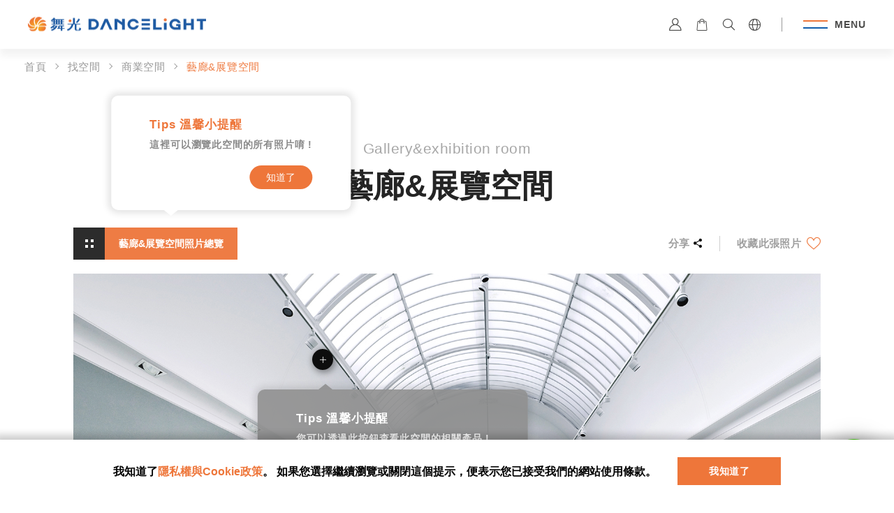

--- FILE ---
content_type: text/html; charset=UTF-8
request_url: https://www.dancelight.com.tw/tw/space/%E5%95%86%E6%A5%AD%E7%A9%BA%E9%96%93/%E8%97%9D%E5%BB%8A%E5%B1%95%E8%A6%BD%E7%A9%BA%E9%96%93/264
body_size: 136846
content:
<!DOCTYPE html>
<html lang="en" translate="no">

<head itemscope itemtype="http://schema.org/WebSite">
    
    
    <meta http-equiv="content-language" content="zh-TW" />
    <meta charset="UTF-8" />
    <meta name="csrf-token" content="gAts9MuWgC9LlMqSbgYfmDOHVLeZy2kw9LrDV6hq">
    
    <meta content="width=device-width,initial-scale=1,minimum-scale=1" name="viewport">
    
    <meta http-equiv="X-UA-Compatible" content="ie=edge" />
    
    <title>找空間｜舞光</title>
    <meta property="og:title" content="找空間｜舞光" />
    <meta itemprop="name" content="找空間｜舞光" />
    <meta name="twitter:title" content="找空間｜舞光" />
    <meta name="twitter:site" content="找空間｜舞光" />
    <meta name="twitter:creator" content="找空間｜舞光" />
    
    <meta name="description" content="提供各式空間照明靈感，包含：居家空間、商業空間、辦公室＆教室、廠房空間、戶外空間，靈活運用燈光，為各式空間需求打造氛圍，讓生活變得更加美好。" />
    <meta itemprop="description" content="提供各式空間照明靈感，包含：居家空間、商業空間、辦公室＆教室、廠房空間、戶外空間，靈活運用燈光，為各式空間需求打造氛圍，讓生活變得更加美好。" />
    <meta name="twitter:description" content="提供各式空間照明靈感，包含：居家空間、商業空間、辦公室＆教室、廠房空間、戶外空間，靈活運用燈光，為各式空間需求打造氛圍，讓生活變得更加美好。" />
    <meta property="og:description" content="提供各式空間照明靈感，包含：居家空間、商業空間、辦公室＆教室、廠房空間、戶外空間，靈活運用燈光，為各式空間需求打造氛圍，讓生活變得更加美好。" />
    <meta property="og:site_name" content="提供各式空間照明靈感，包含：居家空間、商業空間、辦公室＆教室、廠房空間、戶外空間，靈活運用燈光，為各式空間需求打造氛圍，讓生活變得更加美好。" />
    

    <meta name="keywords" content="居家照明,商業空間照明,戶外照明">
    
    
    <meta property="og:image" content="https://www.dancelight.com.tw/upload/2024_09_27/2_20240927111917l7q56rwVx0.jpg" />
    <meta itemprop="image" content="https://www.dancelight.com.tw/upload/2024_09_27/2_20240927111917l7q56rwVx0.jpg" />
    <meta name="twitter:card" content="https://www.dancelight.com.tw/upload/2024_09_27/2_20240927111917l7q56rwVx0.jpg" />
    <meta name="twitter:image:src" content="https://www.dancelight.com.tw/upload/2024_09_27/2_20240927111917l7q56rwVx0.jpg" />
    
    
    <meta property="og:url" content="https://www.dancelight.com.tw/tw/space/%E5%95%86%E6%A5%AD%E7%A9%BA%E9%96%93/%E8%97%9D%E5%BB%8A%E5%B1%95%E8%A6%BD%E7%A9%BA%E9%96%93/264" />
    <meta property="og:locale" content="zh_TW" />
    <meta property="og:type" content="website" />

    <link rel="icon" type="image/x-icon" href="/favicon_mob.png">
    <link rel="shortcut icon" type="image/x-icon" href="/favicon_mob.png">
    <link rel="apple-touch-icon" href="/favicon_mob.png">
    <link rel="apple-touch-icon-precomposed" sizes="144x144" href="/favicon_mob.png">

    
            
        <script async src="https://www.googletagmanager.com/gtag/js?id=G-RBHBNVT59E"></script>
        <script>
            window.dataLayer = window.dataLayer || [];
            function gtag(){dataLayer.push(arguments);}
            gtag('js', new Date());

            gtag('config', 'G-RBHBNVT59E');
        </script>
    
            <!-- Google Tag Manager -->
        <script>
        (function(w,d,s,l,i){w[l]=w[l]||[];w[l].push({'gtm.start':
        new Date().getTime(),event:'gtm.js'});var f=d.getElementsByTagName(s)[0],
        j=d.createElement(s),dl=l!='dataLayer'?'&l='+l:'';j.async=true;j.src=
        'https://www.googletagmanager.com/gtm.js?id='+i+dl;f.parentNode.insertBefore(j,f);
        })(window,document,'script','dataLayer','GTM-T9T5RD3');</script>
        <!-- End Google Tag Manager -->
    
    

    <!-- Meta Pixel Code -->
    <script>
    !function(f,b,e,v,n,t,s)
    {if(f.fbq)return;n=f.fbq=function(){n.callMethod?
    n.callMethod.apply(n,arguments):n.queue.push(arguments)};
    if(!f._fbq)f._fbq=n;n.push=n;n.loaded=!0;n.version='2.0';
    n.queue=[];t=b.createElement(e);t.async=!0;
    t.src=v;s=b.getElementsByTagName(e)[0];
    s.parentNode.insertBefore(t,s)}(window, document,'script',
    'https://connect.facebook.net/en_US/fbevents.js');
    fbq('init', '563036901167735');
    fbq('track', 'PageView');
    </script>
    <noscript><img height="1" width="1" style="display:none"
    src="https://www.facebook.com/tr?id=563036901167735&ev=PageView&noscript=1"
    /></noscript>
    <!-- End Meta Pixel Code -->

    <link href="https://www.dancelight.com.tw/dist/assets/media/font/icomoon/style.css?v=012410" rel="stylesheet">
    <link rel="preconnect" href="https://fonts.googleapis.com">
    <link rel="preconnect" href="https://fonts.gstatic.com" crossorigin>
    <link href="https://fonts.googleapis.com/css2?family=Noto+Sans:ital,wght@0,500;0,700;1,500;1,700&display=swap" rel="stylesheet">
    <script src="/dist/assets/js/static/petite-vue.js"></script>
    <link href="https://www.dancelight.com.tw/dist/assets/css/common.min.css?v=012410" rel="stylesheet">
    
        <link rel="stylesheet" href="https://www.dancelight.com.tw/dist/assets/css/spaceDetail.min.css?v=012410" />
    
    <link rel="canonical" href="https://www.dancelight.com.tw/tw/space/商業空間/藝廊展覽空間" />

    
    <script type="text/javascript">
        if (window.location.hash && window.location.hash == '#_=_') {
            if (window.history && history.pushState) {
                window.history.pushState("", document.title, window.location.pathname);
            } else {
                // // Prevent scrolling by storing the page's current scroll offset
                // var scroll = {
                //     top: document.body.scrollTop,
                //     left: document.body.scrollLeft
                // };
                // window.location.hash = '';
                // // Restore the scroll offset, should be flicker free
                // document.body.scrollTop = scroll.top;
                // document.body.scrollLeft = scroll.left;
            }
        }
    </script>
    </head>

<body class="spaceDetail  " id="" data-page="" data-overlayscrollbars-initialize>

            <!-- Google Tag Manager (noscript) -->
        <noscript><iframe src="https://www.googletagmanager.com/ns.html?id=GTM-T9T5RD3"
        height="0" width="0" style="display:none;visibility:hidden"></iframe></noscript>
        <!-- End Google Tag Manager (noscript) -->
    
    <input class="base-url" type="hidden" value="https://www.dancelight.com.tw/tw">
    <input class="base-url-plus" type="hidden" value="https://www.dancelight.com.tw">
    <input class="base-locatoin" type="hidden" value="tw">

    <input class="has_MB" type="hidden" value="0">

    <input class="space_favorite" type="hidden"
        value=[]>
    <input class="style_favorite" type="hidden"
        value=[]>

    
    <input type="hidden" id="search_type" value="product">

    <input id="_token" type="hidden" name="_token" value="gAts9MuWgC9LlMqSbgYfmDOHVLeZy2kw9LrDV6hq">


    <div class="main-wrapper">
        <div class="all-wrapper">
            <h1 id="point-title">舞光 LED</h1>
            
    
    <nav class="main-nav" data-aost data-cursor data-cursor-class="small">
    <div class="container"><a href="https://www.dancelight.com.tw/tw" class="nav-logo"><img alt="LOGO" src="/dist/assets/media/img/logo_2024_v2_255x22.svg"></a>
      <ul class="unit-bar">
        <!-- 關於-->
        <li style="order:0"> <a href="https://www.dancelight.com.tw/tw/about" data-cursor data-cursor-class="small" class="unit has-subunit"> 
            <p>關於我們</p></a>
          <div class="unit-menu about">
            <div class="menu-wrapper">
              <div class="left"> 
                <div class="scroll-bar">
                  <div class="inner"> 
                    <div class="list"><a href="https://www.dancelight.com.tw/tw/about" data-cursor data-cursor-class="small" class="list-title">
                        <p>關於我們</p>
                        <div class="icon"> <i class="icon-blink"></i></div></a>
                      <ul class="paragraphText">
                                                <li> <a href="https://www.dancelight.com.tw/tw/about/story" data-cursor data-cursor-class="small">
                            <p>Story 品牌故事</p></a></li>
                                                    <li> <a href="https://www.dancelight.com.tw/tw/about/value" data-cursor data-cursor-class="small">
                            <p>Value 價值主張</p></a></li>
                                                    <li> <a href="https://www.dancelight.com.tw/tw/about/promise" data-cursor data-cursor-class="small">
                            <p>Promise 品質承諾</p></a></li>
                                                    <li> <a href="https://www.dancelight.com.tw/tw/about/sustainable" data-cursor data-cursor-class="small">
                            <p>Sustainable 低碳永續</p></a></li>
                                                  </ul>
                    </div>
                    <div class="list"><a href="https://www.dancelight.com.tw/tw/product/brand" data-cursor data-cursor-class="small" class="list-title">
                        <p>自有品牌</p>
                        <div class="icon"> <i class="icon-blink"></i></div></a>
                      <ul class="paragraphText">
                                                <li> <a href="https://www.dancelight.com.tw/tw/product/brand/golden-age" data-cursor data-cursor-class="small">
                            <p>金色年代</p></a></li>
                                                  <li> <a href="https://www.dancelight.com.tw/tw/product/brand/winding-by-fans" data-cursor data-cursor-class="small">
                            <p>楓光吊扇</p></a></li>
                                                </ul>
                    </div>
                    <div class="list"><a href="https://www.dancelight.com.tw/tw/news" data-cursor data-cursor-class="small" class="list-title">
                        <p>最新消息</p>
                        <div class="icon"> <i class="icon-blink"></i></div></a>
                      <ul class="paragraphText">
                                                <li><a href="https://www.dancelight.com.tw/tw/news/announcement" data-cursor data-cursor-class="small">
                            <p>品牌公告</p></a></li>
                                                    <li><a href="https://www.dancelight.com.tw/tw/news/recommendation" data-cursor data-cursor-class="small">
                            <p>好評推薦</p></a></li>
                                                    <li><a href="https://www.dancelight.com.tw/tw/news/news" data-cursor data-cursor-class="small">
                            <p>媒體報導</p></a></li>
                                                    <li><a href="https://www.dancelight.com.tw/tw/news/charitable" data-cursor data-cursor-class="small">
                            <p>舞愛公益</p></a></li>
                                                    <li><a href="https://www.dancelight.com.tw/tw/news/knowledge" data-cursor data-cursor-class="small">
                            <p>照明小學堂</p></a></li>
                                                    <li><a href="https://www.dancelight.com.tw/tw/news/products" data-cursor data-cursor-class="small">
                            <p>新品快報</p></a></li>
                                                    <li><a href="https://www.dancelight.com.tw/tw/news/projects" data-cursor data-cursor-class="small">
                            <p>案場實績</p></a></li>
                                                    <li><a href="https://www.dancelight.com.tw/tw/news/event" data-cursor data-cursor-class="small">
                            <p>活動訊息</p></a></li>
                                                    <li><a href="https://www.dancelight.com.tw/tw/news/bot" data-cursor data-cursor-class="small">
                            <p>台銀標專區</p></a></li>
                                                  </ul>
                    </div>
                  </div>
                </div>
              </div>
              <div class="right">
                <div class="bg"> 
                  <picture> <img alt="" class="lazy" data-src="/dist/assets/media/img/2024/menuBg_1440x1620.jpg"></picture>
                </div>
                <div class="inner"> 
                  <div class="list-outer">
                    <div class="list-title">
                      <p>舞光記事</p>
                    </div>
                    <div class="navigation">
                      <div class="self-button-prev" data-cursor data-cursor-class="small">
                        <div class="icon-left-arrow"></div>
                      </div>
                      <div class="self-button-next" data-cursor data-cursor-class="small">
                        <div class="icon-right-arrow"></div>
                      </div>
                    </div>
                  </div>
                  <div class="swiper-outer">
                    <!-- swiper 圖片建議尺寸 540x335(px)-->
                    <div class="swiper-wrap"> 
                      <div class="swiper-container menuList-swiper">
                        <div class="swiper-wrapper">
                                                    <div class="swiper-slide"><a href="https://www.dancelight.com.tw/tw/news/charitable_010" data-cursor data-cursor-class="small" class="slide-inner">
                              <div class="photo">
                                <picture><img alt="" class="swiper-lazy" data-src="/upload/2025_04_18/2_20250418134252dn569js1F1.jpg"></picture>
                              </div>
                              <div class="title">
                                <p>【舞愛公益】走進六龜山地育幼院</p>
                              </div></a></div>
                                                        <div class="swiper-slide"><a href="https://www.dancelight.com.tw/tw/news/news_052" data-cursor data-cursor-class="small" class="slide-inner">
                              <div class="photo">
                                <picture><img alt="" class="swiper-lazy" data-src="/upload/2025_12_16/2_20251216093926mqpvd0AI10.jpg"></picture>
                              </div>
                              <div class="title">
                                <p>【工商時報】台北國際建材大展</p>
                              </div></a></div>
                                                        <div class="swiper-slide"><a href="https://www.dancelight.com.tw/tw/news/charitable_008" data-cursor data-cursor-class="small" class="slide-inner">
                              <div class="photo">
                                <picture><img alt="" class="swiper-lazy" data-src="/upload/2024_09_20/2_20240920164917f6t4k0iQO3.jpg"></picture>
                              </div>
                              <div class="title">
                                <p>【舞愛公益】點亮樂活育幼院</p>
                              </div></a></div>
                                                        <div class="swiper-slide"><a href="https://www.dancelight.com.tw/tw/news/event_010" data-cursor data-cursor-class="small" class="slide-inner">
                              <div class="photo">
                                <picture><img alt="" class="swiper-lazy" data-src="/upload/2024_09_20/2_20240920164917wu9m7qxpx2.jpg"></picture>
                              </div>
                              <div class="title">
                                <p>【舞愛公益】申請換燈服務</p>
                              </div></a></div>
                                                      </div>
                      </div>
                    </div>
                  </div>
                </div>
              </div>
            </div>
          </div>
        </li>
        <!-- 產品-->
        <li style="order:0"> <a href="https://www.dancelight.com.tw/tw/product" data-cursor data-cursor-class="small" class="unit has-subunit"> 
            <p>探索產品</p></a>
          <div class="unit-menu product">
            <div class="menu-wrapper">
              <div class="left"> 
                <div class="scroll-bar">
                  <div class="inner"> 
                    <div>
                      <div class="list"><a href="https://www.dancelight.com.tw/tw/product" data-cursor data-cursor-class="small" class="list-title">
                        <p>舞光</p>
                        <div class="icon"> <i class="icon-blink"></i></div></a>
                        <ul class="paragraphText">
                           
                          <li> <a href="https://www.dancelight.com.tw/tw/product/light-source" data-cursor data-cursor-class="small">
                              <p>光源類</p></a></li>
                             
                          <li> <a href="https://www.dancelight.com.tw/tw/product/ceiling-mounted-light" data-cursor data-cursor-class="small">
                              <p>吸頂燈</p></a></li>
                             
                          <li> <a href="https://www.dancelight.com.tw/tw/product/recessed-lamp" data-cursor data-cursor-class="small">
                              <p>崁燈</p></a></li>
                             
                          <li> <a href="https://www.dancelight.com.tw/tw/product/wall-lamp" data-cursor data-cursor-class="small">
                              <p>壁燈	</p></a></li>
                             
                          <li> <a href="https://www.dancelight.com.tw/tw/product/desk-lamp_night-light" data-cursor data-cursor-class="small">
                              <p>檯燈&amp;小夜燈</p></a></li>
                             
                          <li> <a href="https://www.dancelight.com.tw/tw/product/track-light" data-cursor data-cursor-class="small">
                              <p>軌道燈</p></a></li>
                             
                          <li> <a href="https://www.dancelight.com.tw/tw/product/batten-light" data-cursor data-cursor-class="small">
                              <p>支架燈&amp;層板燈</p></a></li>
                             
                          <li> <a href="https://www.dancelight.com.tw/tw/product/light-strip" data-cursor data-cursor-class="small">
                              <p>軟條燈&amp;鋁槽燈</p></a></li>
                             
                          <li> <a href="https://www.dancelight.com.tw/tw/product/mounted-downlight" data-cursor data-cursor-class="small">
                              <p>筒燈	</p></a></li>
                             
                          <li> <a href="https://www.dancelight.com.tw/tw/product/fluorescent-lamp" data-cursor data-cursor-class="small">
                              <p>輕鋼架&amp;日光燈具</p></a></li>
                             
                          <li> <a href="https://www.dancelight.com.tw/tw/product/step-light_recessed-floor-light" data-cursor data-cursor-class="small">
                              <p>階梯燈&amp;地底燈</p></a></li>
                             
                          <li> <a href="https://www.dancelight.com.tw/tw/product/moisture-proof-light" data-cursor data-cursor-class="small">
                              <p>防潮燈</p></a></li>
                             
                          <li> <a href="https://www.dancelight.com.tw/tw/product/lawn-light" data-cursor data-cursor-class="small">
                              <p>草皮燈	</p></a></li>
                             
                          <li> <a href="https://www.dancelight.com.tw/tw/product/street-light" data-cursor data-cursor-class="small">
                              <p>高燈&amp;路燈</p></a></li>
                             
                          <li> <a href="https://www.dancelight.com.tw/tw/product/flood-light" data-cursor data-cursor-class="small">
                              <p>泛光燈</p></a></li>
                             
                          <li> <a href="https://www.dancelight.com.tw/tw/product/floor-light" data-cursor data-cursor-class="small">
                              <p>照樹燈&amp;線燈</p></a></li>
                             
                          <li> <a href="https://www.dancelight.com.tw/tw/product/high-bay-light" data-cursor data-cursor-class="small">
                              <p>高天井燈</p></a></li>
                             
                          <li> <a href="https://www.dancelight.com.tw/tw/product/emergency-light" data-cursor data-cursor-class="small">
                              <p>緊急照明</p></a></li>
                             
                          <li> <a href="https://www.dancelight.com.tw/tw/product/ultraviolet-lamp" data-cursor data-cursor-class="small">
                              <p>殺菌燈&amp;滅蚊燈</p></a></li>
                             
                          <li> <a href="https://www.dancelight.com.tw/tw/product/others" data-cursor data-cursor-class="small">
                              <p>其他</p></a></li>
                                                    </ul>
                      </div>

                                            <div class="list"><a href="https://www.dancelight.com.tw/tw/product/golden-age" data-cursor data-cursor-class="small" class="list-title">
                          <p>金色年代</p>
                          <div class="icon"> <i class="icon-blink"></i></div></a>
                        <ul class="paragraphText">
                           
                          <li> <a href="https://www.dancelight.com.tw/tw/product/golden-age/ga_crystal-light" data-cursor data-cursor-class="small">
                              <p>水晶燈</p></a></li>
                             
                          <li> <a href="https://www.dancelight.com.tw/tw/product/golden-age/ga_pendant-lamp" data-cursor data-cursor-class="small">
                              <p>吊燈</p></a></li>
                             
                          <li> <a href="https://www.dancelight.com.tw/tw/product/golden-age/ga_dining-lamp" data-cursor data-cursor-class="small">
                              <p>餐吊燈</p></a></li>
                             
                          <li> <a href="https://www.dancelight.com.tw/tw/product/golden-age/ga_ceiling-lamp" data-cursor data-cursor-class="small">
                              <p>吸頂燈</p></a></li>
                             
                          <li> <a href="https://www.dancelight.com.tw/tw/product/golden-age/ga_half-ceiling-lamp" data-cursor data-cursor-class="small">
                              <p>半吸頂燈</p></a></li>
                             
                          <li> <a href="https://www.dancelight.com.tw/tw/product/golden-age/ga_small-ceiling-lamp" data-cursor data-cursor-class="small">
                              <p>小吸頂燈</p></a></li>
                             
                          <li> <a href="https://www.dancelight.com.tw/tw/product/golden-age/ga_wall-lamp" data-cursor data-cursor-class="small">
                              <p>壁燈</p></a></li>
                             
                          <li> <a href="https://www.dancelight.com.tw/tw/product/golden-age/ga_childlike-lamp" data-cursor data-cursor-class="small">
                              <p>童趣燈</p></a></li>
                             
                          <li> <a href="https://www.dancelight.com.tw/tw/product/golden-age/ga_fluorescent-lamp" data-cursor data-cursor-class="small">
                              <p>日光燈</p></a></li>
                             
                          <li> <a href="https://www.dancelight.com.tw/tw/product/golden-age/ga_track-light" data-cursor data-cursor-class="small">
                              <p>軌道燈</p></a></li>
                                                    </ul>
                      </div>
                                            <div class="list"><a href="https://www.dancelight.com.tw/tw/product/winding-by-fans" data-cursor data-cursor-class="small" class="list-title">
                          <p>楓光吊扇</p>
                          <div class="icon"> <i class="icon-blink"></i></div></a>
                        <ul class="paragraphText">
                           
                          <li> <a href="https://www.dancelight.com.tw/tw/product/winding-by-fans/DC" data-cursor data-cursor-class="small">
                              <p>DC吊扇</p></a></li>
                             
                          <li> <a href="https://www.dancelight.com.tw/tw/product/winding-by-fans/air-circulator" data-cursor data-cursor-class="small">
                              <p>DC循環扇</p></a></li>
                             
                          <li> <a href="https://www.dancelight.com.tw/tw/product/winding-by-fans/AC" data-cursor data-cursor-class="small">
                              <p>AC吊扇</p></a></li>
                                                    </ul>
                      </div>
                                          </div>
                    <div> 
                      <div class="list"><div data-cursor data-cursor-class="small" class="list-title">
                          <p>產品挑選指南</p>
                          </div>
                        <ul class="paragraphText">
                                                    <li> <a href="https://www.dancelight.com.tw/tw/news/knowledge_022" data-cursor data-cursor-class="small">
                              <p>軌道燈</p></a></li>
                                                      <li> <a href="https://www.dancelight.com.tw/tw/news/knowledge_014" data-cursor data-cursor-class="small">
                              <p>崁燈</p></a></li>
                                                      <li> <a href="https://www.dancelight.com.tw/tw/news/knowledge_013" data-cursor data-cursor-class="small">
                              <p>吸頂燈</p></a></li>
                                                      <li> <a href="https://www.dancelight.com.tw/tw/news/knowledge_029" data-cursor data-cursor-class="small">
                              <p>平板燈</p></a></li>
                                                      <li> <a href="https://www.dancelight.com.tw/tw/news/knowledge_003" data-cursor data-cursor-class="small">
                              <p>LED燈泡</p></a></li>
                                                      <li> <a href="https://www.dancelight.com.tw/tw/news/knowledge_024" data-cursor data-cursor-class="small">
                              <p>LED燈管</p></a></li>
                                                      <li> <a href="https://www.dancelight.com.tw/tw/news/knowledge_018" data-cursor data-cursor-class="small">
                              <p>軟條燈</p></a></li>
                                                      <li> <a href="https://www.dancelight.com.tw/tw/news/knowledge_030" data-cursor data-cursor-class="small">
                              <p>鋁槽燈</p></a></li>
                                                      <li> <a href="https://www.dancelight.com.tw/tw/news/knowledge_031" data-cursor data-cursor-class="small">
                              <p>壁燈</p></a></li>
                                                      <li> <a href="https://www.dancelight.com.tw/tw/news/knowledge_034" data-cursor data-cursor-class="small">
                              <p>吊燈</p></a></li>
                                                      <li> <a href="https://www.dancelight.com.tw/tw/news/knowledge_038" data-cursor data-cursor-class="small">
                              <p>感應燈</p></a></li>
                                                      <li> <a href="https://www.dancelight.com.tw/tw/news/knowledge_036" data-cursor data-cursor-class="small">
                              <p>植物燈</p></a></li>
                                                    </ul>
                      </div>
                      <div class="list"><div data-cursor data-cursor-class="small" class="list-title">
                          <p>產品認證與品質</p>
                          </div>
                        <div class="circle-images">
                                                    <a class="inner-image" href="https://www.dancelight.com.tw/tw/about/promise/certifications">
                            <picture><img alt="" src="/upload/2024_07_26/1_2024072616362702ni3wcbR6.png"></picture>
                          </a>
                                                    <a class="inner-image" href="https://www.dancelight.com.tw/tw/about/promise/certifications">
                            <picture><img alt="" src="/upload/2021_08_26/2_20210826165700n4kq2inoK5.png"></picture>
                          </a>
                                                    <a class="inner-image" href="https://www.dancelight.com.tw/tw/about/promise/certifications">
                            <picture><img alt="" src="/upload/2024_07_26/1_202407261636280ica3sImD8.png"></picture>
                          </a>
                                                    <a class="inner-image" href="https://www.dancelight.com.tw/tw/about/promise/certifications">
                            <picture><img alt="" src="/upload/2026_01_19/2_20260119084310p2k4040.png"></picture>
                          </a>
                                                    <a class="inner-image" href="https://www.dancelight.com.tw/tw/about/promise/certifications">
                            <picture><img alt="" src="/upload/2026_01_19/2_20260119091918ig649v0.png"></picture>
                          </a>
                                                    <a class="inner-image" href="javascript:;">
                            <picture><img alt="" src="/upload/2026_01_19/2_202601190843414x4zv60.png"></picture>
                          </a>
                                                    <a class="inner-image" href="javascript:;">
                            <picture><img alt="" src="/upload/2026_01_19/2_20260119085911ckv3ix0.png"></picture>
                          </a>
                                                  </div>
                      </div>
                    </div>
                  </div>
                </div>
              </div>
              <div class="right"><a href="https://www.dancelight.com.tw/tw/catalog" data-cursor data-cursor-class="small"> 
                <picture class="bg"> <img alt="" class="lazy" data-src="/upload/2024_08_12/1_20240812161052mi8v0tgq82.jpg"></picture>
                <div class="content"> 
                  <div class="title">
                    <p>Catalog</p>
                  </div>
                  <div class="text"> 
                    <p>查看舞光型錄 探索最新商品 </p>
                  </div>
                </div></a></div>
            </div>
          </div>
        </li>
        <!-- 空間 -->
        <li style="order:0"> <a href="https://www.dancelight.com.tw/tw/space" data-cursor data-cursor-class="small" class="unit has-subunit"> 
            <p>照明靈感</p></a>
          <div class="unit-menu space">
            <div class="menu-wrapper">
              <div class="left"> 
                <div class="scroll-bar">
                  <div class="inner"> <a href="https://www.dancelight.com.tw/tw/space" data-cursor data-cursor-class="small" class="list-title">
                      <p>照明靈感</p></a>
                    <div class="items-outer">
                                            <a href="https://www.dancelight.com.tw/tw/space/居家空間/list" data-cursor data-cursor-class="small" class="item"> 
                        <div class="photo">
                          <picture><img alt="" class="lazy" data-src="/upload/2022_05_10/2_20220510154135tcgbxb0.jpg"></picture>
                        </div>
                        <div class="title"> 
                          <p>居家空間</p>
                        </div></a>
                                              <a href="https://www.dancelight.com.tw/tw/space/商業空間/list" data-cursor data-cursor-class="small" class="item"> 
                        <div class="photo">
                          <picture><img alt="" class="lazy" data-src="/upload/2021_06_01/1_202106011431178ptxhn3gZ2.jpg"></picture>
                        </div>
                        <div class="title"> 
                          <p>商業空間</p>
                        </div></a>
                                              <a href="https://www.dancelight.com.tw/tw/space/辦公室&amp;教室空間/list" data-cursor data-cursor-class="small" class="item"> 
                        <div class="photo">
                          <picture><img alt="" class="lazy" data-src="/upload/2021_06_01/1_20210601143117xvqlh2P5N1.jpg"></picture>
                        </div>
                        <div class="title"> 
                          <p>辦公室&amp;教室空間</p>
                        </div></a>
                                                
                        </div>
                    <div class="button-normal"><a href="https://www.dancelight.com.tw/tw/space" data-cursor data-cursor-class="small" class="button-wrap">
                        <div class="button-text"> <span>所有照明靈感</span></div>
                        <div class="button-line">
                          <div class="button-line-group"></div>
                        </div></a></div>
                  </div>
                </div>
              </div>
              <div class="right">
                <div class="bg"> 
                  <picture> <img alt="" class="lazy" data-src="/dist/assets/media/img/2024/menuBg_1440x1620.jpg"></picture>
                </div>
                <div class="inner"> 
                  <div class="list-outer">
                    <div class="list-title">
                      <p>好評口碑推薦</p>
                    </div>
                    <div class="navigation">
                      <div class="self-button-prev" data-cursor data-cursor-class="small">
                        <div class="icon-left-arrow"></div>
                      </div>
                      <div class="self-button-next" data-cursor data-cursor-class="small">
                        <div class="icon-right-arrow"></div>
                      </div>
                    </div>
                  </div>
                  <div class="swiper-outer">
                    <!-- swiper 圖片建議尺寸 540x335(px)-->
                    <div class="swiper-wrap"> 
                      <div class="swiper-container menuList-swiper">
                        <div class="swiper-wrapper">
                                                    <div class="swiper-slide"><a href="https://www.dancelight.com.tw/tw/news/recommendation_006" data-cursor data-cursor-class="small" class="slide-inner">
                              <div class="photo">
                                <picture><img alt="" class="swiper-lazy" data-src="/upload/2025_08_21/2_20250821141317he8s93z3Y40.jpg"></picture>
                              </div>
                              <div class="title"> 
                                <p>【好評推薦】EyeHealth全光譜護眼檯燈</p>
                              </div>
                              <div class="text"> 
                                <p></p>
                              </div></a></div>
                                                        <div class="swiper-slide"><a href="https://www.dancelight.com.tw/tw/news/recommendation_007" data-cursor data-cursor-class="small" class="slide-inner">
                              <div class="photo">
                                <picture><img alt="" class="swiper-lazy" data-src="/upload/2025_09_19/2_20250919104601sxwt9jbnC9.jpg"></picture>
                              </div>
                              <div class="title"> 
                                <p>【好評推薦】手持工作燈</p>
                              </div>
                              <div class="text"> 
                                <p></p>
                              </div></a></div>
                                                        <div class="swiper-slide"><a href="https://www.dancelight.com.tw/tw/news/recommendation_005" data-cursor data-cursor-class="small" class="slide-inner">
                              <div class="photo">
                                <picture><img alt="" class="swiper-lazy" data-src="/upload/2025_01_20/2_20250120161355vnjig90.jpg"></picture>
                              </div>
                              <div class="title"> 
                                <p>【好評推薦】雲朵壁切調色吸頂燈</p>
                              </div>
                              <div class="text"> 
                                <p></p>
                              </div></a></div>
                                                        <div class="swiper-slide"><a href="https://www.dancelight.com.tw/tw/news/recommendation_002" data-cursor data-cursor-class="small" class="slide-inner">
                              <div class="photo">
                                <picture><img alt="" class="swiper-lazy" data-src="/upload/2024_09_25/2_20240925165425tkj60nkBw1.jpg"></picture>
                              </div>
                              <div class="title"> 
                                <p>【好評推薦】星鑽遙控吸頂燈</p>
                              </div>
                              <div class="text"> 
                                <p></p>
                              </div></a></div>
                                                        <div class="swiper-slide"><a href="https://www.dancelight.com.tw/tw/news/recommendation_003" data-cursor data-cursor-class="small" class="slide-inner">
                              <div class="photo">
                                <picture><img alt="" class="swiper-lazy" data-src="/upload/2024_09_25/2_20240925165425zx57kvyd02.jpg"></picture>
                              </div>
                              <div class="title"> 
                                <p>【好評推薦】銀河遙控吸頂燈</p>
                              </div>
                              <div class="text"> 
                                <p></p>
                              </div></a></div>
                                                        <div class="swiper-slide"><a href="https://www.dancelight.com.tw/tw/news/recommendation_001" data-cursor data-cursor-class="small" class="slide-inner">
                              <div class="photo">
                                <picture><img alt="" class="swiper-lazy" data-src="/upload/2024_09_25/2_20240925165425uvngd9UPk0.jpg"></picture>
                              </div>
                              <div class="title"> 
                                <p>【好評推薦】星鑽和風遙控吸頂燈</p>
                              </div>
                              <div class="text"> 
                                <p></p>
                              </div></a></div>
                                                        <div class="swiper-slide"><a href="https://www.dancelight.com.tw/tw/news/recommendation_004" data-cursor data-cursor-class="small" class="slide-inner">
                              <div class="photo">
                                <picture><img alt="" class="swiper-lazy" data-src="/upload/2025_10_22/2_2025102210174373ygbiars0.jpg"></picture>
                              </div>
                              <div class="title"> 
                                <p>【好評推薦】文清滅蚊燈</p>
                              </div>
                              <div class="text"> 
                                <p></p>
                              </div></a></div>
                                                        <div class="swiper-slide"><a href="https://www.dancelight.com.tw/tw/news/recommendation_008" data-cursor data-cursor-class="small" class="slide-inner">
                              <div class="photo">
                                <picture><img alt="" class="swiper-lazy" data-src="/upload/2025_10_23/2_20251023154637ltg4ztHb90.jpg"></picture>
                              </div>
                              <div class="title"> 
                                <p>【好評推薦】暖陽遙控吸頂燈</p>
                              </div>
                              <div class="text"> 
                                <p></p>
                              </div></a></div>
                                                      </div>
                      </div>
                    </div>
                  </div>
                </div>
              </div>
            </div>
          </div>
        </li>
        <!-- 購買據點-->
        <li style="order:0"> <a href="https://www.dancelight.com.tw/tw/store" data-cursor data-cursor-class="small" class="unit has-subunit"> 
            <p>購買據點</p></a>
          <div class="unit-menu store">
            <div class="menu-wrapper">
              <div class="left"> 
                <div class="scroll-bar">
                  <div class="inner"> 
                    <div class="list brandList"><a href="https://www.dancelight.com.tw/tw/store/brand" data-cursor data-cursor-class="small" class="list-title">
                        <p>品牌體驗館</p>
                        <div class="icon"> <i class="icon-blink"></i></div></a>
                      <div class="photo">
                        <picture><img alt="" class="lazy" data-src="/upload/2024_08_12/1_20240812161054vmwlfmhrV7.jpg"></picture>
                      </div>
                      <ul class="paragraphText">
                                                                        <li> <a href="https://www.dancelight.com.tw/tw/store/brand/newtaipei" data-cursor data-cursor-class="small">
                            <p>臺灣北部 新北市</p></a></li>
                                                                                                      <li> <a href="https://www.dancelight.com.tw/tw/store/brand/changhua" data-cursor data-cursor-class="small">
                            <p>臺灣中部 彰化縣</p></a></li>
                                                                                                      <li> <a href="https://www.dancelight.com.tw/tw/store/brand/tainan" data-cursor data-cursor-class="small">
                            <p>臺灣南部 臺南市 </p></a></li>
                                                                            </ul>
                    </div>
                    <div class="list"><a href="https://www.dancelight.com.tw/tw/store/center" data-cursor data-cursor-class="small" class="list-title">
                        <p>展示中心</p>
                        <div class="icon"> <i class="icon-blink"></i></div></a>
                      <ul class="paragraphText">
                                                <li> <a href="https://www.dancelight.com.tw/tw/store/distribution?center=1&amp;city=6" data-cursor data-cursor-class="small">
                            <p>新竹縣</p></a></li>
                                                  <li> <a href="https://www.dancelight.com.tw/tw/store/distribution?center=1&amp;city=7" data-cursor data-cursor-class="small">
                            <p>苗栗縣</p></a></li>
                                                  <li> <a href="https://www.dancelight.com.tw/tw/store/distribution?center=1&amp;city=8" data-cursor data-cursor-class="small">
                            <p>臺中市</p></a></li>
                                                  <li> <a href="https://www.dancelight.com.tw/tw/store/distribution?center=1&amp;city=9" data-cursor data-cursor-class="small">
                            <p>彰化縣</p></a></li>
                                                </ul>
                    </div>
                    <div class="list"><a href="https://www.dancelight.com.tw/tw/store/distribution" data-cursor data-cursor-class="small" class="list-title">
                        <p>經銷據點</p>
                        <div class="icon"> <i class="icon-blink"></i></div></a>
                      <ul class="paragraphText">
                                                <li> <a href="https://www.dancelight.com.tw/tw/store/distribution?city=2" data-cursor data-cursor-class="small">
                            <p>臺北市</p></a></li>
                                                  <li> <a href="https://www.dancelight.com.tw/tw/store/distribution?city=3" data-cursor data-cursor-class="small">
                            <p>新北市</p></a></li>
                                                  <li> <a href="https://www.dancelight.com.tw/tw/store/distribution?city=4" data-cursor data-cursor-class="small">
                            <p>桃園市</p></a></li>
                                                  <li> <a href="https://www.dancelight.com.tw/tw/store/distribution?city=5" data-cursor data-cursor-class="small">
                            <p>新竹市</p></a></li>
                                                  <li> <a href="https://www.dancelight.com.tw/tw/store/distribution?city=6" data-cursor data-cursor-class="small">
                            <p>新竹縣</p></a></li>
                                                  <li> <a href="https://www.dancelight.com.tw/tw/store/distribution?city=7" data-cursor data-cursor-class="small">
                            <p>苗栗縣</p></a></li>
                                                  <li> <a href="https://www.dancelight.com.tw/tw/store/distribution?city=8" data-cursor data-cursor-class="small">
                            <p>臺中市</p></a></li>
                                                  <li> <a href="https://www.dancelight.com.tw/tw/store/distribution?city=9" data-cursor data-cursor-class="small">
                            <p>彰化縣</p></a></li>
                                                  <li> <a href="https://www.dancelight.com.tw/tw/store/distribution?city=10" data-cursor data-cursor-class="small">
                            <p>南投縣</p></a></li>
                                                  <li> <a href="https://www.dancelight.com.tw/tw/store/distribution?city=11" data-cursor data-cursor-class="small">
                            <p>雲林縣</p></a></li>
                                                  <li> <a href="https://www.dancelight.com.tw/tw/store/distribution?city=12" data-cursor data-cursor-class="small">
                            <p>嘉義市</p></a></li>
                                                  <li> <a href="https://www.dancelight.com.tw/tw/store/distribution?city=13" data-cursor data-cursor-class="small">
                            <p>嘉義縣</p></a></li>
                                                  <li> <a href="https://www.dancelight.com.tw/tw/store/distribution?city=14" data-cursor data-cursor-class="small">
                            <p>臺南市</p></a></li>
                                                  <li> <a href="https://www.dancelight.com.tw/tw/store/distribution?city=15" data-cursor data-cursor-class="small">
                            <p>高雄市</p></a></li>
                                                  <li> <a href="https://www.dancelight.com.tw/tw/store/distribution?city=16" data-cursor data-cursor-class="small">
                            <p>屏東縣</p></a></li>
                                                  <li> <a href="https://www.dancelight.com.tw/tw/store/distribution?city=17" data-cursor data-cursor-class="small">
                            <p>宜蘭縣</p></a></li>
                                                  <li> <a href="https://www.dancelight.com.tw/tw/store/distribution?city=18" data-cursor data-cursor-class="small">
                            <p>花蓮縣</p></a></li>
                                                  <li> <a href="https://www.dancelight.com.tw/tw/store/distribution?city=19" data-cursor data-cursor-class="small">
                            <p>臺東縣</p></a></li>
                                                </ul>
                    </div>
                  </div>
                </div>
              </div>
              <div class="right">
                <div class="bg"> 
                  <picture> <img alt="" class="lazy" data-src="/dist/assets/media/img/2024/menuBg_1440x1620.jpg"></picture>
                </div>
                <div class="inner"> 
                  <div class="list-outer">
                    <div class="list-title">
                      <p>據點快訊</p>
                    </div>
                    <div class="navigation">
                      <div class="self-button-prev" data-cursor data-cursor-class="small">
                        <div class="icon-left-arrow"></div>
                      </div>
                      <div class="self-button-next" data-cursor data-cursor-class="small">
                        <div class="icon-right-arrow"></div>
                      </div>
                    </div>
                  </div>
                  <div class="swiper-outer">
                    <!-- swiper 圖片建議尺寸 540x335(px)-->
                    <div class="swiper-wrap"> 
                      <div class="swiper-container menuList-swiper">
                        <div class="swiper-wrapper">
                                                    <div class="swiper-slide"><a href="https://www.dancelight.com.tw/tw/news/news_044" data-cursor data-cursor-class="small" class="slide-inner">
                              <div class="photo">
                                <picture><img alt="" class="swiper-lazy" data-src="/upload/2025_08_26/2_202508261137192rcnqu0.jpg"></picture>
                              </div>
                              <div class="title"> 
                                <p>舞光台南燈光體驗館！盛大開幕</p>
                              </div>
                              <div class="text"> 
                                <p>舞光南區燈光體驗館以「情境美學 ×專業應用」為核心，展現雙重價值，全館打破傳統燈具陳列的單一模式，以情境體驗為主軸</p>
                              </div></a></div>
                                                        <div class="swiper-slide"><a href="https://www.dancelight.com.tw/tw/news/event_004" data-cursor data-cursor-class="small" class="slide-inner">
                              <div class="photo">
                                <picture><img alt="" class="swiper-lazy" data-src="/upload/2024_09_20/2_20240920165849zcgjjxilA0.jpg"></picture>
                              </div>
                              <div class="title"> 
                                <p>燈光體驗館 照明設計講座</p>
                              </div>
                              <div class="text"> 
                                <p>滿載照明知識！除了燈具與照明設備趨勢，還了解照度及配光曲線等光學知識</p>
                              </div></a></div>
                                                        <div class="swiper-slide"><a href="https://www.dancelight.com.tw/tw/news/news_013" data-cursor data-cursor-class="small" class="slide-inner">
                              <div class="photo">
                                <picture><img alt="" class="swiper-lazy" data-src="/upload/2024_09_20/2_20240920165849buqncgtqC1.jpg"></picture>
                              </div>
                              <div class="title"> 
                                <p>燈光體驗館，體驗光的美好</p>
                              </div>
                              <div class="text"> 
                                <p>透過12個不同主題場域，讓民眾實際操作、與光互動，為自己打造更舒適的生活環境！</p>
                              </div></a></div>
                                                        <div class="swiper-slide"><a href="https://www.dancelight.com.tw/tw/news/news_036" data-cursor data-cursor-class="small" class="slide-inner">
                              <div class="photo">
                                <picture><img alt="" class="swiper-lazy" data-src="/upload/2025_01_02/2_202501021008394nu8dstOO1.jpg"></picture>
                              </div>
                              <div class="title"> 
                                <p>推動LED廢光源回收</p>
                              </div>
                              <div class="text"> 
                                <p>於全台近60個經銷據點設置LED廢照明光源回收箱。旨在響應環境永續與循環經濟的國家政策，展示企業對減碳的實際行動。</p>
                              </div></a></div>
                                                      </div>
                      </div>
                    </div>
                  </div>
                </div>
              </div>
            </div>
          </div>
        </li>
        <!-- 最新消息-->
        <li style="order:0"> <a href="https://www.dancelight.com.tw/tw/news/knowledge" data-cursor data-cursor-class="small" class="unit has-subunit"> 
            <p>照明小學堂</p></a>
          <div class="unit-menu news">
            <div class="menu-wrapper">
              <div class="left"> 
                <div class="scroll-bar">
                  <div class="inner"> 
                                        <div class="list numberList"><a data-cursor data-cursor-class="small" class="list-title">
                        <p>熱門文章</p></a>
                      <ul class="paragraphText">
                                                <li> <a href="https://www.dancelight.com.tw/tw/news/knowledge_017" data-cursor data-cursor-class="small">
                            <p>無主燈設計必看！無主燈照明怎麼做？優缺點、作法一次看</p></a></li>
                                                  <li> <a href="https://www.dancelight.com.tw/tw/news/knowledge_023" data-cursor data-cursor-class="small">
                            <p>【懶人包】2025節能補助步驟大解密！照明燈具升級必讀</p></a></li>
                                                  <li> <a href="https://www.dancelight.com.tw/tw/news/knowledge_024" data-cursor data-cursor-class="small">
                            <p>燈管尺寸T5和T8的差別在哪？照明專家教你選購燈管尺寸！</p></a></li>
                                                  <li> <a href="https://www.dancelight.com.tw/tw/news/knowledge_038" data-cursor data-cursor-class="small">
                            <p>感應燈好用嗎？感應燈原理、優缺點及安裝方法一次了解！</p></a></li>
                                                  <li> <a href="https://www.dancelight.com.tw/tw/news/knowledge_012" data-cursor data-cursor-class="small">
                            <p>吸頂燈是什麼？挑選5大注意事項一次告訴你</p></a></li>
                                                  <li> <a href="https://www.dancelight.com.tw/tw/news/knowledge_014" data-cursor data-cursor-class="small">
                            <p>崁燈是什麼？崁燈種類尺寸、如何更換、崁燈推薦，一篇帶你完整了解！</p></a></li>
                                                </ul>
                    </div>
                                                            <div class="list numberList"><a href="https://www.dancelight.com.tw/tw/news/knowledge" data-cursor data-cursor-class="small" class="list-title">
                        <p>最新文章</p></a>
                      <ul class="paragraphText">
                                                <li> <a href="https://www.dancelight.com.tw/tw/news/desk-lamp-light" data-cursor data-cursor-class="small">
                            <p>【舞光】全光譜護眼檯燈</p></a></li>
                                                  <li> <a href="https://www.dancelight.com.tw/tw/news/knowledge_044" data-cursor data-cursor-class="small">
                            <p>吸入式捕蚊燈有用嗎？怎麼用最有效？小孩、寵物也安心的驅蚊方法推薦</p></a></li>
                                                  <li> <a href="https://www.dancelight.com.tw/tw/news/cloud-ceiling-light" data-cursor data-cursor-class="small">
                            <p>舞光【雲朵吸頂燈】系列介紹</p></a></li>
                                                  <li> <a href="https://www.dancelight.com.tw/tw/news/knowledge_043" data-cursor data-cursor-class="small">
                            <p>手持工作燈是什麼？為什麼比手電筒更好用？露營、維修、緊急照明一燈搞定！</p></a></li>
                                                  <li> <a href="https://www.dancelight.com.tw/tw/news/knowledge_042" data-cursor data-cursor-class="small">
                            <p>【檯燈選購指南】照明專家教你挑對檯燈，打造專業護眼環境！</p></a></li>
                                                  <li> <a href="https://www.dancelight.com.tw/tw/news/knowledge_041" data-cursor data-cursor-class="small">
                            <p>廚房燈具大改造！4大重點升級照明配置，打造亮眼廚藝空間</p></a></li>
                                                </ul>
                    </div>
                                      </div>
                </div>
              </div>
              <div class="right">
                <div class="bg"> 
                  <picture> <img alt="" class="lazy" data-src="/dist/assets/media/img/2024/menuBg_1440x1620.jpg"></picture>
                </div>
                <div class="inner"> 
                  <div class="list-outer">
                    <div class="list-title">
                      <p>訊息搶先看</p>
                    </div>
                    <div class="navigation">
                      <div class="self-button-prev" data-cursor data-cursor-class="small">
                        <div class="icon-left-arrow"></div>
                      </div>
                      <div class="self-button-next" data-cursor data-cursor-class="small">
                        <div class="icon-right-arrow"></div>
                      </div>
                    </div>
                  </div>
                  <div class="swiper-outer">
                    <!-- swiper 圖片建議尺寸 540x335(px)-->
                    <div class="swiper-wrap"> 
                      <div class="swiper-container menuList-swiper">
                        <div class="swiper-wrapper">
                                                    <div class="swiper-slide"><a href="https://www.dancelight.com.tw/tw/news/knowledge_023" data-cursor data-cursor-class="small" class="slide-inner">
                              <div class="photo">
                                <picture><img alt="" class="swiper-lazy" data-src="/upload/2024_09_23/2_20240923103432u4qe9xEPz0.jpg"></picture>
                              </div>
                              <div class="title"> 
                                <p>2025節能補助懶人包！照明燈具升級必讀</p>
                              </div></a></div>
                                                        <div class="swiper-slide"><a href="https://www.dancelight.com.tw/tw/news/desk-lamp-light" data-cursor data-cursor-class="small" class="slide-inner">
                              <div class="photo">
                                <picture><img alt="" class="swiper-lazy" data-src="/upload/2025_07_22/2_20250722165557wa7fkkYP40.jpg"></picture>
                              </div>
                              <div class="title"> 
                                <p>全光譜護眼檯燈！給雙眼更安心的陪伴～</p>
                              </div></a></div>
                                                        <div class="swiper-slide"><a href="https://www.dancelight.com.tw/tw/news/knowledge_021" data-cursor data-cursor-class="small" class="slide-inner">
                              <div class="photo">
                                <picture><img alt="" class="swiper-lazy" data-src="/upload/2024_09_23/2_20240923103432l5h2xkuER3.jpg"></picture>
                              </div>
                              <div class="title"> 
                                <p>挑選節能省電燈具就靠這3招！</p>
                              </div></a></div>
                                                        <div class="swiper-slide"><a href="https://www.dancelight.com.tw/tw/news/knowledge_016" data-cursor data-cursor-class="small" class="slide-inner">
                              <div class="photo">
                                <picture><img alt="" class="swiper-lazy" data-src="/upload/2024_09_23/2_20240923103431xf7gzzqHa1.jpg"></picture>
                              </div>
                              <div class="title"> 
                                <p>色溫是什麼？掌握空間氛圍的關鍵</p>
                              </div></a></div>
                                                        <div class="swiper-slide"><a href="https://www.dancelight.com.tw/tw/news/event_010" data-cursor data-cursor-class="small" class="slide-inner">
                              <div class="photo">
                                <picture><img alt="" class="swiper-lazy" data-src="/upload/2024_09_23/2_20240923104417u73s429Ss4.jpg"></picture>
                              </div>
                              <div class="title"> 
                                <p>【舞愛公益】申請換燈服務</p>
                              </div></a></div>
                                                      </div>
                      </div>
                    </div>
                  </div>
                </div>
              </div>
            </div>
          </div>
        </li>
        <!-- 聯絡我們-->
        <li style="order:0"> <a href="https://www.dancelight.com.tw/tw/contact" data-cursor data-cursor-class="small" class="unit has-subunit"> 
            <p>聯絡我們</p></a>
          <div class="unit-menu contact">
            <div class="menu-wrapper">
              <div class="left"> 
                <div class="scroll-bar">
                  <div class="inner"> 
                    <div class="list contactList"><a href="https://www.dancelight.com.tw/tw/contact" data-cursor data-cursor-class="small" class="list-title">
                        <p>聯絡舞光</p></a>
                      <div class="content-outer"> 
                        <div class="text">
                          <div><span class="paragraphText-w">客服專線 </span><span class="paragraphText">0800-808188</span></div>
                          <div>
                            <div class="paragraphText-w">服務時間 </div>
                            <div class="paragraphText flex">
                              <div>
                                <p>週一至週五｜</p>
                              </div>
                              <div>
                                <p>08:00 - 12:00</p>
                                <p>13:00 - 17:00</p>
                              </div>
                            </div>
                            <div class="paragraphText flex">週六、週日、國定假日(含連假)｜休息</div>
                          </div>
                        </div>
                        <div class="button-normal"><a href="https://www.dancelight.com.tw/tw/contact" data-cursor data-cursor-class="small" class="button-wrap">
                            <div class="button-text"> <span>客戶服務表單</span></div>
                            <div class="button-line">
                              <div class="button-line-group"></div>
                            </div></a></div>
                      </div>
                    </div>
                                        <div class="list"><a href="javascript:;" data-cursor data-cursor-class="small" class="list-title">
                        <p>客戶服務</p></a>
                      <ul class="paragraphText">
                                                <li> <a href="https://www.dancelight.com.tw/tw/faq" data-cursor data-cursor-class="small">
                            <p>常見問題</p></a></li>
                                                  <li> <a href="https://www.dancelight.com.tw/tw/about/service" data-cursor data-cursor-class="small">
                            <p>保固服務</p></a></li>
                                                </ul>
                    </div>
                                                                                <div class="list"><a href="https://www.dancelight.com.tw/tw/careers" data-cursor data-cursor-class="small" class="list-title">
                        <p>人才招募</p></a>
                      <ul class="paragraphText">
                                                <li> <a href="https://www.dancelight.com.tw/tw/careers" data-cursor data-cursor-class="small">
                            <p>加入舞光</p></a></li>
                                                  <li> <a href="https://www.104.com.tw/company/155a2li8" data-cursor data-cursor-class="small">
                            <p>104 人力銀行</p></a></li>
                                                  <li> <a href="https://www.1111.com.tw/corp/50766577/" data-cursor data-cursor-class="small">
                            <p>1111 人力銀行</p></a></li>
                                                </ul>
                    </div>
                                      </div>
                </div>
              </div>
              <div class="right">
                <div class="bg"> 
                  <picture> <img alt="" class="lazy" data-src="/dist/assets/media/img/2024/menuBg_1440x1620.jpg"></picture>
                </div>
                <div class="photo">
                  <!-- 圖片建議尺寸 450x450(px)-->
                  <picture> <img alt="" class="lazy" data-src="/upload/2024_08_12/1_20240812161054cfcte549t11.png"></picture>
                </div>
                <div class="content-block"> 
                  <div class="decTitle">
                    <p>Join Us</p>
                  </div>
                  <div class="text"> 
                    <p>加入舞光官方帳號<br />
獲取更多即時優惠訊息！</p>
                  </div>
                  <div class="bottom">
                    <span class="paragraphText-w">Line 官方帳號</span>
                    <span class="paragraphText-w orange">@685xikoq</span>
                  </div>
                  <a href="https://dancelight-led.pse.is/Oline" data-cursor data-cursor-class="small" class="inner-button green"><span>點擊加入好友</span>
                    <div class="icon"><i class="icon-line"></i></div></a>
                </div>
              </div>
            </div>
          </div>
        </li>
      </ul>
      <div class="nav-control-bar">
        <div class="inner-wrap">
          <ul class="items">
            <li class="item"><a href="https://www.dancelight.com.tw/tw/member" class="icon-member icon"></a></li>
            
            <li class="item" data-ajax data-ajax-callback="normal" data-ajax-container=".lightbox-wrap" data-ajax-route="https://www.dancelight.com.tw/tw/cart/ajax/show_cart">
              <div class="icon-bag icon"></div>
              <!-- 有點點在打開-->
              <div class="dot" style="display: none"></div>
            </li>
                        <li class="item" data-ajax data-ajax-callback="search" data-ajax-container=".lightbox-wrap" data-ajax-route="https://www.dancelight.com.tw/tw/ajax/searchBox">
              <div class="icon-search icon"></div>
            </li>
                        <li class="item lang-button"><a href="https://www.dancelight-international.com.tw/en/index.html" data-cursor="data-cursor" data-cursor-class="small" class="icon-lang" target="_blank"></a></li>
          </ul>
          <div class="menu-btn menu-bind">
            <div class="btn-wrap">
              <div class="line"><span> </span><span> </span></div>
              <div class="text"> <span>MENU</span></div>
            </div>
          </div>
        </div>
      </div>
    </div>
  </nav>
  <nav class="nav-tool-bar">
    <div class="container">
        <div class="items">

            <a href="https://www.dancelight.com.tw/tw/member" class="item">
                <span class="icon-member">
                </span>
            </a>

            

            <div class="item" data-ajax data-ajax-callback="normal" data-ajax-container=".lightbox-wrap"
                data-ajax-route="https://www.dancelight.com.tw/tw/cart/ajax/show_cart">
                <span class="icon-bag">
                    <div class="dot"></div>
                </span>
            </div>
            <a href="https://www.dancelight.com.tw/tw/store/distribution" class="item">
                <span class="icon-pin">
                </span>
            </a>
            <a href="https://www.dancelight-international.com.tw/en/index.html" data-cursor="data-cursor" data-cursor-class="small" class="item" target="_blank"><span class="icon-lang"></span></a>
        </div>
    </div>
</nav>

<aside class="need-help" data-cursor data-cursor-class="small">
  
  <div class="button-back-top" data-anchor data-anchor-target="" data-anchor-speed="1200">
      <div class="icon-top-arrow">

      </div>
      <div class="back-text">TOP</div>
  </div>
  
  <div class="button-help">
      <div class="hover">客服</div><img alt="LINE線上客服icon" src="/upload/2023_04_12/2_202304121013488c3cq30.png">
  </div>
  </aside>



<div class="help-center-box" data-cursor data-cursor-class="small">
  <div class="help-top">
      <div class="left"> 
          <div class="img-wrap"><img alt="help-icon" src="/upload/2021_11_04/1_20211104160139nsy6ti74P0.png"></div>
          <div class="t">HELLO 哈囉 !</div>
      </div>
      <div class="right">
          <div class="t">關閉</div>
          <div class="icon"> 
              <div class="icon-minus"></div>
          </div>
      </div>
  </div>
  <div class="help-bottom">
      <div class="qr-code"><img alt="qr-code" src="/upload/2023_02_24/2_202302241543051lvzhz0.jpg"></div>
      <div class="t1">加入官方 LINE</div>
      <div class="t2">馬上加入舞光官方LINE，客服小編會盡速為您答覆與服務喔 !</div>
      
      <a href="https://lin.ee/k2IDj8L" class="btn" target="_blank"> 
      <div class="icon icon-line"> </div>
      <div>加入好友</div></a>
  </div>
</div>

  <!-- 主選單-->
  <aside class="main-menu" data-cursor data-cursor-class="small">
    <div class="mainMenu-outer menu-close">
      <div class="main-container">
        <div class="close-btn menu-close"><span></span></div>
        <!-- 選單內容-->
        
        <div class="menuList-outer">
          <div class="list-bg"></div>
          <div class="scrollbar-inner">
            <div class="menuList-wrapper ">
            <div class="menuList-container">
              <div class="left-box">
              <div class="image-outer">

                <!-- hover 換圖, 預設第一張顯示 active-->
                <!-- data-no 對應-->
                <!-- 圖片建議尺寸 440x680(px)-->
                <div class="image-control">
                                    <img class="lazy active" data-src="/upload/2022_04_27/2_2022042718525210jtr9MRc3.jpg" data-no="li-1">
                                    <img class="lazy " data-src="/upload/2022_04_28/2_20220428111859dlwi6j0.jpg" data-no="li-2">
                                    <img class="lazy " data-src="/upload/2022_04_27/2_20220427185250oguu3boQA0.jpg" data-no="li-3">
                                    <img class="lazy " data-src="/upload/2022_04_27/2_20220427185251in17m2trv1.jpg" data-no="li-4">
                                    <img class="lazy " data-src="/upload/2022_04_28/2_202204281117081j05fnLCn5.jpg" data-no="li-5">
                                    <img class="lazy " data-src="/upload/2022_04_28/2_20220428111706jfaybm82X1.jpg" data-no="li-6">
                                    <img class="lazy " data-src="/upload/2022_04_28/2_20220428111707a4bc7pvup2.jpg" data-no="li-7">
                                    <img class="lazy " data-src="/upload/2022_04_28/2_20220428111708jho1ppVUW4.jpg" data-no="li-8">
                                  </div>

              </div>
              </div>
              <div class="right-box">
                <div class="content-sect">
                  <div class="contentLists-outer">
                    <ul class="content-lists">
                      <li class="content-list">
                        <div class="outer-lists" data-no="li-8">
                          <div class="ch more"><a href="https://www.dancelight.com.tw/tw/about">關於我們</a></div>
                          <div class="inner-lists first">
                                                        <a href="https://www.dancelight.com.tw/tw/about/story" class="t">Story 品牌故事</a>
                                                        <a href="https://www.dancelight.com.tw/tw/about/value" class="t">Value 價值主張</a>
                                                        <a href="https://www.dancelight.com.tw/tw/about/promise" class="t">Promise 品質承諾</a>
                                                        <a href="https://www.dancelight.com.tw/tw/about/sustainable" class="t">Sustainable 低碳永續</a>
                                                      </div>
                        </div>
                      </li>
                      <li class="content-list">
                        <div class="outer-lists" data-no="li-1">
                          <div class="ch more"><a href="https://www.dancelight.com.tw/tw/product">自有品牌</a></div>
                          <div class="inner-lists first">
                                                        <a href="https://www.dancelight.com.tw/tw/product/brand/golden-age" class="t">金色年代</a>
                                                        <a href="https://www.dancelight.com.tw/tw/product/brand/winding-by-fans" class="t">楓光吊扇</a>
                                                      </div>
                        </div>
                      </li>
                      <li class="content-list">
                        <div class="outer-lists" data-no="li-2">
                          <div class="ch more"><a href="https://www.dancelight.com.tw/tw/product">探索產品</a></div>
                          <div class="inner-lists first">
                            <div class="outer-lists sub-list more">舞光                              <div class="inner-lists first"> 
                                                                <a href="https://www.dancelight.com.tw/tw/product/light-source" class="t">光源類</a>
                                                                <a href="https://www.dancelight.com.tw/tw/product/ceiling-mounted-light" class="t">吸頂燈</a>
                                                                <a href="https://www.dancelight.com.tw/tw/product/recessed-lamp" class="t">崁燈</a>
                                                                <a href="https://www.dancelight.com.tw/tw/product/wall-lamp" class="t">壁燈	</a>
                                                                <a href="https://www.dancelight.com.tw/tw/product/desk-lamp_night-light" class="t">檯燈&amp;小夜燈</a>
                                                                <a href="https://www.dancelight.com.tw/tw/product/track-light" class="t">軌道燈</a>
                                                                <a href="https://www.dancelight.com.tw/tw/product/batten-light" class="t">支架燈&amp;層板燈</a>
                                                                <a href="https://www.dancelight.com.tw/tw/product/light-strip" class="t">軟條燈&amp;鋁槽燈</a>
                                                                <a href="https://www.dancelight.com.tw/tw/product/mounted-downlight" class="t">筒燈	</a>
                                                                <a href="https://www.dancelight.com.tw/tw/product/fluorescent-lamp" class="t">輕鋼架&amp;日光燈具</a>
                                                                <a href="https://www.dancelight.com.tw/tw/product/step-light_recessed-floor-light" class="t">階梯燈&amp;地底燈</a>
                                                                <a href="https://www.dancelight.com.tw/tw/product/moisture-proof-light" class="t">防潮燈</a>
                                                                <a href="https://www.dancelight.com.tw/tw/product/lawn-light" class="t">草皮燈	</a>
                                                                <a href="https://www.dancelight.com.tw/tw/product/street-light" class="t">高燈&amp;路燈</a>
                                                                <a href="https://www.dancelight.com.tw/tw/product/flood-light" class="t">泛光燈</a>
                                                                <a href="https://www.dancelight.com.tw/tw/product/floor-light" class="t">照樹燈&amp;線燈</a>
                                                                <a href="https://www.dancelight.com.tw/tw/product/high-bay-light" class="t">高天井燈</a>
                                                                <a href="https://www.dancelight.com.tw/tw/product/emergency-light" class="t">緊急照明</a>
                                                                <a href="https://www.dancelight.com.tw/tw/product/ultraviolet-lamp" class="t">殺菌燈&amp;滅蚊燈</a>
                                                                <a href="https://www.dancelight.com.tw/tw/product/others" class="t">其他</a>
                                                              </div>
                            </div>     
                                                        <div class="outer-lists sub-list more">金色年代
                              <div class="inner-lists first"> 
                                 
                                <a href="https://www.dancelight.com.tw/tw/product/golden-age/ga_crystal-light" class="t">水晶燈</a>
                                 
                                <a href="https://www.dancelight.com.tw/tw/product/golden-age/ga_pendant-lamp" class="t">吊燈</a>
                                 
                                <a href="https://www.dancelight.com.tw/tw/product/golden-age/ga_dining-lamp" class="t">餐吊燈</a>
                                 
                                <a href="https://www.dancelight.com.tw/tw/product/golden-age/ga_ceiling-lamp" class="t">吸頂燈</a>
                                 
                                <a href="https://www.dancelight.com.tw/tw/product/golden-age/ga_half-ceiling-lamp" class="t">半吸頂燈</a>
                                 
                                <a href="https://www.dancelight.com.tw/tw/product/golden-age/ga_small-ceiling-lamp" class="t">小吸頂燈</a>
                                 
                                <a href="https://www.dancelight.com.tw/tw/product/golden-age/ga_wall-lamp" class="t">壁燈</a>
                                 
                                <a href="https://www.dancelight.com.tw/tw/product/golden-age/ga_childlike-lamp" class="t">童趣燈</a>
                                 
                                <a href="https://www.dancelight.com.tw/tw/product/golden-age/ga_fluorescent-lamp" class="t">日光燈</a>
                                 
                                <a href="https://www.dancelight.com.tw/tw/product/golden-age/ga_track-light" class="t">軌道燈</a>
                                                              </div>
                            </div>
                                                        <div class="outer-lists sub-list more">楓光吊扇
                              <div class="inner-lists first"> 
                                 
                                <a href="https://www.dancelight.com.tw/tw/product/winding-by-fans/DC" class="t">DC吊扇</a>
                                 
                                <a href="https://www.dancelight.com.tw/tw/product/winding-by-fans/air-circulator" class="t">DC循環扇</a>
                                 
                                <a href="https://www.dancelight.com.tw/tw/product/winding-by-fans/AC" class="t">AC吊扇</a>
                                                              </div>
                            </div>
                                                      </div>
                        </div>
  
                      </li>

                      <li class="content-list">
                        <div class="outer-lists" data-no="li-3">
                          <div class="ch more"><a href="https://www.dancelight.com.tw/tw/space">照明靈感</a></div>
                          <div class="inner-lists first">
                                                        <a href="https://www.dancelight.com.tw/tw/space/居家空間/list" class="t">居家空間</a>
                                                        <a href="https://www.dancelight.com.tw/tw/space/商業空間/list" class="t">商業空間</a>
                                                        <a href="https://www.dancelight.com.tw/tw/space/辦公室&amp;教室空間/list" class="t">辦公室&amp;教室空間</a>
                                                        <a href="https://www.dancelight.com.tw/tw/space/廠房空間/list" class="t">廠房空間</a>
                                                        <a href="https://www.dancelight.com.tw/tw/space/戶外空間/list" class="t">戶外空間</a>
                                                      </div>
                        </div>
                      </li>
                      
                      <li class="content-list">
                        <div class="outer-lists" data-no="li-5">
                          <div class="ch more"><a href="https://www.dancelight.com.tw/tw/catalog">型錄總覽</a></div>
                          <div class="inner-lists first">
                                                          <a href="https://www.dancelight.com.tw/tw/catalog?category=型錄總覽" class="t">型錄總覽</a>
                                                          <a href="https://www.dancelight.com.tw/tw/catalog?category=專刊總覽" class="t">專刊總覽</a>
                                                          <a href="https://www.dancelight.com.tw/tw/catalog?category=摺頁總覽" class="t">摺頁總覽</a>
                                                      </div>
                        </div>
                      </li>
                      <li class="content-list">
                        <div class="outer-lists" data-no="li-6">
                          <div class="ch more"><a href="https://www.dancelight.com.tw/tw/news">最新消息</a></div>
                          <div class="inner-lists first">
                                                          <a href="https://www.dancelight.com.tw/tw/news/announcement" class="t">品牌公告</a>
                                                          <a href="https://www.dancelight.com.tw/tw/news/recommendation" class="t">好評推薦</a>
                                                          <a href="https://www.dancelight.com.tw/tw/news/news" class="t">媒體報導</a>
                                                          <a href="https://www.dancelight.com.tw/tw/news/charitable" class="t">舞愛公益</a>
                                                          <a href="https://www.dancelight.com.tw/tw/news/knowledge" class="t">照明小學堂</a>
                                                          <a href="https://www.dancelight.com.tw/tw/news/products" class="t">新品快報</a>
                                                          <a href="https://www.dancelight.com.tw/tw/news/projects" class="t">案場實績</a>
                                                          <a href="https://www.dancelight.com.tw/tw/news/event" class="t">活動訊息</a>
                                                          <a href="https://www.dancelight.com.tw/tw/news/bot" class="t">台銀標專區</a>
                                                      </div>
                        </div>
                      </li>
                      <li class="content-list">
                        <div class="outer-lists" data-no="li-7">
                          <div class="ch more"><a href="https://www.dancelight.com.tw/tw/store">購買據點</a></div>
                          <div class="inner-lists first">
                            <a href="https://www.dancelight.com.tw/tw/store/brand" class="t">品牌體驗館</a>
                            <a href="https://www.dancelight.com.tw/tw/store/center" class="t">展示中心</a>
                            <a href="https://www.dancelight.com.tw/tw/store/distribution" class="t">經銷據點</a></div>
                        </div>
                      </li>

                    </ul>
                  </div>
                </div>
                <div class="other-sect">
                  <a href="https://www.dancelight.com.tw/tw/member">會員中心</a>
                  
                  <a href="https://www.dancelight.com.tw/tw/contact">聯絡我們</a>
                  <a href="https://www.dancelight.com.tw/tw/faq">常見問題</a>
                  <a href="https://www.dancelight.com.tw/tw/careers">人才招募</a>
                  <a href="https://www.dancelight.com.tw/tw/about/service">保固服務</a>
                  <a href="https://www.dancelight.com.tw/tw/privacy">隱私權政策</a>
                </div>
                <div class="bottom-sect">
                  <a href="https://dancelight-led.pse.is/Ofb" target="_blank" class="icon-facebook"></a>                                    <a href="https://dancelight-led.pse.is/Oyt" target="_blank" class="icon-youtube"></a>                  <a href="https://dancelight-led.pse.is/Oline" target="_blank" class="icon-line"></a>                  <a href="https://www.instagram.com/dancelight1987/" target="_blank" class="icon-instagram"></a>                                    <a href="https://www.dancelight-international.com.tw/en/index.html" target="_blank" data-cursor="data-cursor" data-cursor-class="small" class="icon-lang"></a>
                </div>
              </div>
            </div>
            </div>
          </div>
        </div>
        
      </div>
    </div>
  </aside>    
    <input type="hidden" id="swiper-key" value="2">

    
    <div class="other-bar">
        <div class="container">
            
            <div class="page-path" data-cursor data-cursor-class="small">
                <div class="path-control">
                    <a href="https://www.dancelight.com.tw/tw" class="path">首頁</a>
                </div>
                <div class="path-control">
                    <a href="https://www.dancelight.com.tw/tw/space" class="path">找空間</a>
                </div>
                <div class="path-control">
                    <a href="https://www.dancelight.com.tw/tw/space/商業空間/list"
                        class="path">商業空間</a>
                </div>
                                    <div class="path-control">
                        <a href="#" class="path now">藝廊&amp;展覽空間</a>
                    </div>
                            </div>
        </div>
    </div>
    <main>        

        
        <div class="page-path" data-cursor data-cursor-class="small" data-aost>
            <div class="path-control">
                <a href="https://www.dancelight.com.tw/tw" class="path">首頁</a>
            </div>

            <div class="path-control">
                <a href="https://www.dancelight.com.tw/tw/space" class="path">找空間</a>
            </div>
            <div class="path-control">
                <a href="https://www.dancelight.com.tw/tw/space/商業空間/list"
                    class="path">商業空間</a>
            </div>
                            <div class="path-control">
                    <a href="#" class="path now">藝廊&amp;展覽空間</a>
                </div>
                    </div>

         
        <div class="detail-tips white" data-cursor data-cursor-class="small" data-aost data-tips-pos="top" data-tips-target="tips-a">
            <div class="tri bottom"></div>
            <div class="tips-wrap">
              <div class="tips-text">
                <div class="t1">Tips 溫馨小提醒</div>
                <div class="t2">這裡可以瀏覽此空間的所有照片唷 !</div>
              </div>
              <div class="tips-btn tips-close">知道了</div>
            </div>
          </div>
          <div class="detail-tips gray" data-cursor data-cursor-class="small" data-aost data-tips-pos="bottom" data-tips-target="tips-b">
            <div class="tri top"></div>
            <div class="tips-wrap">
              <div class="tips-text">
                <div class="t1">Tips 溫馨小提醒</div>
                <div class="t2">您可以透過此按鈕查看此空間的相關產品 !</div>
              </div>
              <div class="tips-btn tips-close">知道了</div>
            </div>
        </div>
        
        <div class="find-detail-top-template" data-aost>
            
            <div class="text-box">
                <div class="info-text" data-aost>
                                            <div class="sub">
                            <span>Gallery&amp;Exhibition Room</span>
                        </div>
                        <div class="title">
                            <h2>藝廊&amp;展覽空間</h2>
                        </div>
                        <div class="content">
                            <p></p>
                        </div>
                                    </div>
            </div>
                            
                <div class="middle-box">
                    <div class="button-db-rect" data-cursor data-cursor-class="small" data-ajax data-ajax-callback="findDetail"
                        data-ajax-container=".lightbox-wrap"
                        data-ajax-route="https://www.dancelight.com.tw/tw/space/ajax/ajaxFindDetail/34?ids=[263,262,264]">
                        <div class="button-icon">
                            <div class="sm-rect">
                                <div>
                                </div>
                                <div>
                                </div>
                                <div>
                                </div>
                                <div>
                                </div>
                            </div>
                        </div>
                        <div class="button-text" data-tips-id="tips-a">藝廊&展覽空間照片總覽</div>
                    </div>
                    <div class="share-and-heart-box" data-cursor data-cursor-class="small">
                        <div class="share-inner">
                            <div class="inner-text">分享</div>
                            <div class="icon icon-share">

                            </div>
                            <div class="share-lists">
                                <div class="share-list icon-facebook shareWebBtn Facebook">
                                </div>
                                <div class="share-list icon-line shareWebBtn Line">
                                </div>
                                <div class="share-list icon-chain shareWebBtn">
                                </div>
                            </div>
                        </div>
                        
                        <div class="heart-inner" data-src='https://www.dancelight.com.tw/tw/member'>
                            <div class="inner-text">收藏此張照片</div>
                                                            <div class="icon icon-heart-before">
                                </div>
                            
                        </div>
                    </div>
                </div>
                
                <div class="swiper-group" data-cursor data-cursor-class="small">
                    

                    <div class="swiper-box gallery-top-box">
                        
                        <div class="pos-content">
                            <div class="button-wrap">

                                <div class="button-normal" data-ajax data-ajax-callback="normal"
                                    data-ajax-container=".lightbox-wrap"
                                    data-ajax-route="https://www.dancelight.com.tw/tw/space/ajax/ajaxDetailBox">
                                    <div class="button-wrap">
                                        <div class="button-text"> <span>查看更多</span>
                                        </div>
                                        <div class="button-line">
                                            <div class="button-line-group">

                                            </div>
                                        </div>
                                    </div>
                                </div>
                            </div>
                        </div>
                        <div class="swiper-container gallery-top">
                            <div class="swiper-wrapper">
                                                                    

                                    <div class="swiper-slide" data-url='https://www.dancelight.com.tw/tw/space/商業空間/藝廊展覽空間/263'
                                        data-id='263'>
                                        <div class="image-control">
                                            <div class="image"
                                                style="background-image: url(/upload/2022_04_08/2_20220408115756o308rs0.jpg)">
                                            </div>
                                        </div>
                                        
                                                                                    <div class="pos-control">
                                                                                                                                                            <div class="pos-dot"
                                                            data-tips-id="tips-b"
                                                            data-url="https://www.dancelight.com.tw/tw/space/ajax/ajaxDetailBox/497"
                                                            style="left: 84%; top: 19%">
                                                        </div>
                                                                                                                                                                                                                <div class="pos-dot"
                                                            data-tips-id="tips-b"
                                                            data-url="https://www.dancelight.com.tw/tw/space/ajax/ajaxDetailBox/498"
                                                            style="left: 37%; top: 19%">
                                                        </div>
                                                                                                                                                                                                                <div class="pos-dot"
                                                            data-tips-id="tips-b"
                                                            data-url="https://www.dancelight.com.tw/tw/space/ajax/ajaxDetailBox/499"
                                                            style="left: 55%; top: 35%">
                                                        </div>
                                                                                                                                                </div>
                                                                            </div>

                                    
                                                                            <div class="swiper-slide" data-url='https://www.dancelight.com.tw/tw/space/商業空間/藝廊展覽空間/263'
                                            data-id='263'>
                                            <div class="image-control">

                                                <div class="image"
                                                    style="background-image: url(/upload/2022_04_08/2_20220408115806fv279s0.jpg)">
                                                </div>
                                            </div>
                                            
                                            
                                                                                            <div class="pos-control">
                                                                                                                                                                                                                                                                                                                                                                                                                                        </div>
                                                                                    </div>
                                                                                                        

                                    <div class="swiper-slide" data-url='https://www.dancelight.com.tw/tw/space/商業空間/藝廊展覽空間/262'
                                        data-id='262'>
                                        <div class="image-control">
                                            <div class="image"
                                                style="background-image: url(/upload/2022_04_07/2_20220407145126k8b50n1Dr55.jpg)">
                                            </div>
                                        </div>
                                        
                                                                                    <div class="pos-control">
                                                                                                                                                            <div class="pos-dot"
                                                            data-tips-id="tips-b"
                                                            data-url="https://www.dancelight.com.tw/tw/space/ajax/ajaxDetailBox/500"
                                                            style="left: 70%; top: 22%">
                                                        </div>
                                                                                                                                                                                                                                                                                                                                                        </div>
                                                                            </div>

                                    
                                                                            <div class="swiper-slide" data-url='https://www.dancelight.com.tw/tw/space/商業空間/藝廊展覽空間/262'
                                            data-id='262'>
                                            <div class="image-control">

                                                <div class="image"
                                                    style="background-image: url(/upload/2022_04_07/2_20220407145125l3c2vrkjb54.jpg)">
                                                </div>
                                            </div>
                                            
                                            
                                                                                            <div class="pos-control">
                                                                                                                                                                                                                                                                                    <div class="pos-dot"
                                                                data-url="https://www.dancelight.com.tw/tw/space/ajax/ajaxDetailBox/502"
                                                                style="left: 18%; top: 15%">
                                                            </div>
                                                                                                                                                                                                                                <div class="pos-dot"
                                                                data-url="https://www.dancelight.com.tw/tw/space/ajax/ajaxDetailBox/503"
                                                                style="left: 86%; top: 17%">
                                                            </div>
                                                                                                                                                            </div>
                                                                                    </div>
                                                                                                        

                                    <div class="swiper-slide" data-url='https://www.dancelight.com.tw/tw/space/商業空間/藝廊展覽空間/264'
                                        data-id='264'>
                                        <div class="image-control">
                                            <div class="image"
                                                style="background-image: url(/upload/2022_04_08/2_20220408115820vpm363XMa1.jpg)">
                                            </div>
                                        </div>
                                        
                                                                                    <div class="pos-control">
                                                                                                                                                            <div class="pos-dot"
                                                            data-tips-id="tips-b"
                                                            data-url="https://www.dancelight.com.tw/tw/space/ajax/ajaxDetailBox/495"
                                                            style="left: 64%; top: 18%">
                                                        </div>
                                                                                                                                                                                                                                                    </div>
                                                                            </div>

                                    
                                                                            <div class="swiper-slide" data-url='https://www.dancelight.com.tw/tw/space/商業空間/藝廊展覽空間/264'
                                            data-id='264'>
                                            <div class="image-control">

                                                <div class="image"
                                                    style="background-image: url(/upload/2022_04_08/2_20220408115818fxacy8dCh0.jpg)">
                                                </div>
                                            </div>
                                            
                                            
                                                                                            <div class="pos-control">
                                                                                                                                                                                                                                                                                    <div class="pos-dot"
                                                                data-url="https://www.dancelight.com.tw/tw/space/ajax/ajaxDetailBox/496"
                                                                style="left: 21%; top: 82%">
                                                            </div>
                                                                                                                                                            </div>
                                                                                    </div>
                                                                                                </div>
                        </div>
                        <div class="self-button-prev" data-cursor data-cursor-class="small">
                            <div class="icon-left-arrow">

                            </div>
                        </div>
                        <div class="self-button-next" data-cursor data-cursor-class="small">
                            <div class="icon-right-arrow">

                            </div>
                        </div>
                    </div>
                    
                    <div class="swiper-box gallery-thumbs-box">
                        <div class="swiper-mask">

                        </div>
                        <div class="swiper-container gallery-thumbs">
                            <div class="swiper-wrapper">

                                                                    <div class="swiper-slide">
                                        <div class="image-control">
                                            <div class="image"
                                                style="background-image: url(/upload/2022_04_08/2_2022040811574538giya0.jpg)">
                                            </div>
                                        </div>
                                    </div>
                                                                    <div class="swiper-slide">
                                        <div class="image-control">
                                            <div class="image"
                                                style="background-image: url(/upload/2022_04_07/2_20220407145127mhmm8jYW156.jpg)">
                                            </div>
                                        </div>
                                    </div>
                                                                    <div class="swiper-slide">
                                        <div class="image-control">
                                            <div class="image"
                                                style="background-image: url(/upload/2022_04_08/2_20220408115821lbqx34qNk2.jpg)">
                                            </div>
                                        </div>
                                    </div>
                                
                            </div>
                        </div>
                    </div>
                </div>
                        
             
            <div class="design-mobile">
                <div class="design-mobile-image">
                    <img alt="" src="/dist/assets/media/img/space/people01.jpg">
                </div>
                <div class="design-mobile-text">
                    <div class="inner-title"> 
                        <div class="t"></div>
                    </div>
                    <div class="inner-info">
                        <div class="t1"></div>
                        <div class="t2"></div>
                    </div>
                    <div class="inner-phone">
                        <div class="icon-phone"></div>
                        <div class="t"></div>
                    </div>
                </div>       
            </div>
        </div>
        
        
        <div class="find-detail-bottom-template">
            
            <div class="article-box">
                <div class="_articleBlock">
                                    </div>
            </div>

            
            <div class="more-information-box" data-aost>
                <div class="title-sect">
                    <div class="sub">MORE INFORMATION</div>
                    <div class="title">相關連結</div>
                </div>
                <div class="content-sect" data-cursor data-cursor-class="small">
                    
                                        
                </div>
            </div>
        </div>
    </main>

    
    <aside class="cookie-bar"> 
  <div class="cookie-bar-wrap" data-cursor data-cursor-class="small">
      <div class="bar-text">我知道了<a href="https://www.dancelight.com.tw/tw/privacy">隱私權與Cookie政策</a>。 如果您選擇繼續瀏覽或關閉這個提示，便表示您已接受我們的網站使用條款。</div>
      <div class="inner-button orange" onclick="_common.cookieRemove()">我知道了</div>
  </div>
</aside>

<div class="onbox-wrap loginFirstBox">
  <div class="modal-scroll-wrap scrollbar-inner" data-scroll-content>
    <div class="modal-wrap tipBox loginFirst">
      <div class="modal-dialog center">
        <!-- 關閉按鈕-->
        <div class="close-btn ajax_close" data-cursor data-cursor-class="small"><span></span></div>
        <div class="modal-bg"></div>
        <!-- 燈箱內容-->
        <div class="modal-content">
          <!-- 內容-->
          <div class="inner-box">
            <div class="inner-container">
              <div class="icon-wrap"><img alt="" src="/dist/assets/media/img/warning.svg"></div>
              <div class="sub-t">Please Login First</div>
              <div class="tit-t">請先登入</div>
              <div class="content-t">請先登入網站，以繼續進行當前操作</div>
              <div class="inner-buttons" data-cursor data-cursor-class="small">
                <a href="https://www.dancelight.com.tw/tw/member/registerType" class="inner-button black">註冊會員</a>
                <a href="https://www.dancelight.com.tw/tw/member" class="inner-button orange">登入會員</a>
              </div>
            </div>
          </div>
        </div>
      </div>
    </div>
  </div>
</div>

<div class="onbox-wrap stopNoticeBox">
  <div class="modal-scroll-wrap scrollbar-inner" data-scroll-content>
      <div class="modal-wrap tipBox stopNotice">
          <div class="modal-dialog center">
              
              <div class="close-btn ajax_close" data-cursor data-cursor-class="small"><span></span></div>
              <div class="modal-bg"></div>
              
              <div class="modal-content">
                  <div class="inner-box">
                      <div class="inner-container">
                          <div class="icon-wrap">
                              <img alt="" src="/dist/assets/media/img/warning.svg">
                          </div>
                          <div class="sub-t">Restart account</div>
                          <div class="tit-t">您的帳號停用中</div>
                          <div class="content-t">內容您的帳號目前為停用狀態，如您需要使用會員功能，可至我的基本資料重新啟用帳號</div>
                          <div class="inner-buttons" data-cursor data-cursor-class="small">
                              <div class="inner-button black ajax_close">取消離開</div>
                              <a class="inner-button orange " href="https://www.dancelight.com.tw/tw/member">
                                  啟用帳號</a>
                          </div>
                      </div>
                  </div>
              </div>
          </div>
      </div>
  </div>
</div>

<footer class="v2024">
  <div class="quick-search">
    <div class="container">
      <div class="search-wrap">
        <div class="left">
          <div class="header">
            <div class="en">Quick Search</div>
            <div class="ch">快速查找照明產品</div>
          </div>
        </div>
        <div class="right">
          <div class="search-bar" data-cursor="data-cursor" data-cursor-class="small"><i class="icon-search"></i>
            <input placeholder="輸入想尋找的項目或選取熱門關鍵字" type="text" id="search_value">
            <div class="search-btn"><a href="javascript:;">Search</a></div>
          </div>
          <div class="keywords">
            <p>熱門關鍵字：</p>
            <div class="words" data-cursor="data-cursor" data-cursor-class="small">
                            <span data-val="節能標章"># 節能標章</span>
                            <span data-val="吸頂燈"># 吸頂燈</span>
                            <span data-val="崁燈"># 崁燈</span>
                            <span data-val="平板燈"># 平板燈</span>
                            <span data-val="軌道燈"># 軌道燈</span>
                            <span data-val="吊燈"># 吊燈</span>
                            <span data-val="餐吊燈"># 餐吊燈</span>
                          </div>
          </div>
        </div>
      </div>
    </div>
  </div>
  <div class="footer-wrap">
    <div class="container">
      <div class="block">
        <div class="back-top" data-cursor="data-cursor" data-cursor-class="small" data-anchor data-anchor-speed="1200" data-anchor-target=""><i class="icon-top-arrow"></i>
          <p>TOP</p>
        </div>
        <div class="unit-wrap">
          <div class="row">
            <div class="grid">
              <div class="item">
                <div class="collapse-header">
                  <div class="title"><span>舞光</span><span>DANCELIGHT</span></div>
                </div>
                <div class="collapse-content">
                  <ul>
                                        <li><a href="https://www.dancelight.com.tw/tw/product/light-source" data-cursor="data-cursor" data-cursor-class="small">光源類</a></li>
                                        <li><a href="https://www.dancelight.com.tw/tw/product/ceiling-mounted-light" data-cursor="data-cursor" data-cursor-class="small">吸頂燈</a></li>
                                        <li><a href="https://www.dancelight.com.tw/tw/product/recessed-lamp" data-cursor="data-cursor" data-cursor-class="small">崁燈</a></li>
                                        <li><a href="https://www.dancelight.com.tw/tw/product/wall-lamp" data-cursor="data-cursor" data-cursor-class="small">壁燈	</a></li>
                                        <li><a href="https://www.dancelight.com.tw/tw/product/desk-lamp_night-light" data-cursor="data-cursor" data-cursor-class="small">檯燈&amp;小夜燈</a></li>
                                        <li><a href="https://www.dancelight.com.tw/tw/product/track-light" data-cursor="data-cursor" data-cursor-class="small">軌道燈</a></li>
                                        <li><a href="https://www.dancelight.com.tw/tw/product/batten-light" data-cursor="data-cursor" data-cursor-class="small">支架燈&amp;層板燈</a></li>
                                        <li><a href="https://www.dancelight.com.tw/tw/product/light-strip" data-cursor="data-cursor" data-cursor-class="small">軟條燈&amp;鋁槽燈</a></li>
                                        <li><a href="https://www.dancelight.com.tw/tw/product/mounted-downlight" data-cursor="data-cursor" data-cursor-class="small">筒燈	</a></li>
                                        <li><a href="https://www.dancelight.com.tw/tw/product/fluorescent-lamp" data-cursor="data-cursor" data-cursor-class="small">輕鋼架&amp;日光燈具</a></li>
                                        <li><a href="https://www.dancelight.com.tw/tw/product/step-light_recessed-floor-light" data-cursor="data-cursor" data-cursor-class="small">階梯燈&amp;地底燈</a></li>
                                        <li><a href="https://www.dancelight.com.tw/tw/product/moisture-proof-light" data-cursor="data-cursor" data-cursor-class="small">防潮燈</a></li>
                                        <li><a href="https://www.dancelight.com.tw/tw/product/lawn-light" data-cursor="data-cursor" data-cursor-class="small">草皮燈	</a></li>
                                        <li><a href="https://www.dancelight.com.tw/tw/product/street-light" data-cursor="data-cursor" data-cursor-class="small">高燈&amp;路燈</a></li>
                                        <li><a href="https://www.dancelight.com.tw/tw/product/flood-light" data-cursor="data-cursor" data-cursor-class="small">泛光燈</a></li>
                                        <li><a href="https://www.dancelight.com.tw/tw/product/floor-light" data-cursor="data-cursor" data-cursor-class="small">照樹燈&amp;線燈</a></li>
                                        <li><a href="https://www.dancelight.com.tw/tw/product/high-bay-light" data-cursor="data-cursor" data-cursor-class="small">高天井燈</a></li>
                                        <li><a href="https://www.dancelight.com.tw/tw/product/emergency-light" data-cursor="data-cursor" data-cursor-class="small">緊急照明</a></li>
                                        <li><a href="https://www.dancelight.com.tw/tw/product/ultraviolet-lamp" data-cursor="data-cursor" data-cursor-class="small">殺菌燈&amp;滅蚊燈</a></li>
                                        <li><a href="https://www.dancelight.com.tw/tw/product/others" data-cursor="data-cursor" data-cursor-class="small">其他</a></li>
                                      </ul>
                </div>
              </div>
            </div>
                        <div class="grid">
              <div class="item">
                <div class="collapse-header">
                  <div class="title"><span>金色年代</span><span>GOLDEN AGE</span></div>
                </div>
                <div class="collapse-content">
                  <ul>
                     
                    <li><a href="https://www.dancelight.com.tw/tw/product/golden-age/ga_crystal-light" data-cursor="data-cursor" data-cursor-class="small">水晶燈</a></li>
                     
                    <li><a href="https://www.dancelight.com.tw/tw/product/golden-age/ga_pendant-lamp" data-cursor="data-cursor" data-cursor-class="small">吊燈</a></li>
                     
                    <li><a href="https://www.dancelight.com.tw/tw/product/golden-age/ga_dining-lamp" data-cursor="data-cursor" data-cursor-class="small">餐吊燈</a></li>
                     
                    <li><a href="https://www.dancelight.com.tw/tw/product/golden-age/ga_ceiling-lamp" data-cursor="data-cursor" data-cursor-class="small">吸頂燈</a></li>
                     
                    <li><a href="https://www.dancelight.com.tw/tw/product/golden-age/ga_half-ceiling-lamp" data-cursor="data-cursor" data-cursor-class="small">半吸頂燈</a></li>
                     
                    <li><a href="https://www.dancelight.com.tw/tw/product/golden-age/ga_small-ceiling-lamp" data-cursor="data-cursor" data-cursor-class="small">小吸頂燈</a></li>
                     
                    <li><a href="https://www.dancelight.com.tw/tw/product/golden-age/ga_wall-lamp" data-cursor="data-cursor" data-cursor-class="small">壁燈</a></li>
                     
                    <li><a href="https://www.dancelight.com.tw/tw/product/golden-age/ga_childlike-lamp" data-cursor="data-cursor" data-cursor-class="small">童趣燈</a></li>
                     
                    <li><a href="https://www.dancelight.com.tw/tw/product/golden-age/ga_fluorescent-lamp" data-cursor="data-cursor" data-cursor-class="small">日光燈</a></li>
                     
                    <li><a href="https://www.dancelight.com.tw/tw/product/golden-age/ga_track-light" data-cursor="data-cursor" data-cursor-class="small">軌道燈</a></li>
                                      </ul>
                </div>
              </div>
            </div>
                        <div class="grid">
              <div class="item">
                <div class="collapse-header">
                  <div class="title"><span>楓光吊扇</span><span>WINDING BY FANS</span></div>
                </div>
                <div class="collapse-content">
                  <ul>
                     
                    <li><a href="https://www.dancelight.com.tw/tw/product/winding-by-fans/DC" data-cursor="data-cursor" data-cursor-class="small">DC吊扇</a></li>
                     
                    <li><a href="https://www.dancelight.com.tw/tw/product/winding-by-fans/air-circulator" data-cursor="data-cursor" data-cursor-class="small">DC循環扇</a></li>
                     
                    <li><a href="https://www.dancelight.com.tw/tw/product/winding-by-fans/AC" data-cursor="data-cursor" data-cursor-class="small">AC吊扇</a></li>
                                      </ul>
                </div>
              </div>
            </div>
                      </div>
        </div>
      </div>
      <div class="block">
        <div class="unit-wrap">
          <div class="row">

            <div class="grid">
              <div class="item">
                <div class="collapse-header">
                  <div class="title"><span>自有品牌</span><span>Brands</span></div>
                </div>
                <div class="collapse-content">
                  <ul>
                                        <li><a href="https://www.dancelight.com.tw/tw/product/brand/golden-age" data-cursor="data-cursor" data-cursor-class="small">金色年代</a></li>
                                        <li><a href="https://www.dancelight.com.tw/tw/product/brand/winding-by-fans" data-cursor="data-cursor" data-cursor-class="small">楓光吊扇</a></li>
                                      </ul>
                </div>
              </div>
            </div>
            <div class="grid">
              <div class="item">
                <div class="collapse-header">
                  <div class="title"><span>照明靈感</span><span>Lighting Inspiration</span></div>
                </div>
                <div class="collapse-content">
                  <ul>
                                        <li><a href="https://www.dancelight.com.tw/tw/space/居家空間/list" data-cursor="data-cursor" data-cursor-class="small">居家空間</a></li>
                                        <li><a href="https://www.dancelight.com.tw/tw/space/商業空間/list" data-cursor="data-cursor" data-cursor-class="small">商業空間</a></li>
                                        <li><a href="https://www.dancelight.com.tw/tw/space/辦公室&amp;教室空間/list" data-cursor="data-cursor" data-cursor-class="small">辦公室&amp;教室空間</a></li>
                                        <li><a href="https://www.dancelight.com.tw/tw/space/廠房空間/list" data-cursor="data-cursor" data-cursor-class="small">廠房空間</a></li>
                                        <li><a href="https://www.dancelight.com.tw/tw/space/戶外空間/list" data-cursor="data-cursor" data-cursor-class="small">戶外空間</a></li>
                                      </ul>
                </div>
              </div>
            </div>
            <div class="grid">
              <div class="item">
                <div class="collapse-header">
                  <div class="title"><span>型錄總覽</span><span>Catalog</span></div>
                </div>
                <div class="collapse-content">
                  <ul>
                                        <li><a href="https://www.dancelight.com.tw/tw/catalog?category=型錄總覽" data-cursor="data-cursor" data-cursor-class="small">型錄總覽</a></li>
                                        <li><a href="https://www.dancelight.com.tw/tw/catalog?category=專刊總覽" data-cursor="data-cursor" data-cursor-class="small">專刊總覽</a></li>
                                        <li><a href="https://www.dancelight.com.tw/tw/catalog?category=摺頁總覽" data-cursor="data-cursor" data-cursor-class="small">摺頁總覽</a></li>
                                      </ul>
                </div>
              </div>
            </div>
            <div class="grid">
              <div class="item">
                <div class="collapse-header">
                  <div class="title"><span>最新消息</span><span>Latest News</span></div>
                </div>
                <div class="collapse-content">
                  <ul>
                                        <li><a href="https://www.dancelight.com.tw/tw/news/announcement" data-cursor="data-cursor" data-cursor-class="small">品牌公告</a></li>
                                        <li><a href="https://www.dancelight.com.tw/tw/news/recommendation" data-cursor="data-cursor" data-cursor-class="small">好評推薦</a></li>
                                        <li><a href="https://www.dancelight.com.tw/tw/news/news" data-cursor="data-cursor" data-cursor-class="small">媒體報導</a></li>
                                        <li><a href="https://www.dancelight.com.tw/tw/news/charitable" data-cursor="data-cursor" data-cursor-class="small">舞愛公益</a></li>
                                        <li><a href="https://www.dancelight.com.tw/tw/news/knowledge" data-cursor="data-cursor" data-cursor-class="small">照明小學堂</a></li>
                                        <li><a href="https://www.dancelight.com.tw/tw/news/products" data-cursor="data-cursor" data-cursor-class="small">新品快報</a></li>
                                        <li><a href="https://www.dancelight.com.tw/tw/news/projects" data-cursor="data-cursor" data-cursor-class="small">案場實績</a></li>
                                        <li><a href="https://www.dancelight.com.tw/tw/news/event" data-cursor="data-cursor" data-cursor-class="small">活動訊息</a></li>
                                        <li><a href="https://www.dancelight.com.tw/tw/news/bot" data-cursor="data-cursor" data-cursor-class="small">台銀標專區</a></li>
                                      </ul>
                </div>
              </div>
            </div>
          </div>
        </div>
      </div>
      <div class="block">
        <div class="top">
          <div class="quick-link">
            <div class="item">
              <a href="https://www.dancelight.com.tw/tw/about" data-cursor="data-cursor" data-cursor-class="small" class="unit"><span>關於舞光</span><span>About Us</span></a>
              <a href="https://www.dancelight.com.tw/tw/member" data-cursor="data-cursor" data-cursor-class="small" class="unit"><span>會員中心</span><span>Member Center</span></a></div>
            <div class="item"><a href="https://www.dancelight.com.tw/tw/about/service" data-cursor="data-cursor" data-cursor-class="small" class="unit"><span>保固服務</span><span>Brand Warranty</span></a>
              <a href="https://www.dancelight.com.tw/tw/careers" data-cursor="data-cursor" data-cursor-class="small" class="unit"><span>人才招募</span><span>Careers</span></a></div>
            <div class="item"><a href="https://www.dancelight.com.tw/tw/store" data-cursor="data-cursor" data-cursor-class="small" class="unit"><span>購買據點</span><span>Where To Buy</span></a>
              <a href="https://www.dancelight.com.tw/tw/contact" data-cursor="data-cursor" data-cursor-class="small" class="unit"><span>聯絡我們</span><span>Contact Us</span></a></div>
            <div class="item"><a href="https://www.dancelight.com.tw/tw/faq" data-cursor="data-cursor" data-cursor-class="small" class="unit"><span>常見問題</span><span>FAQ</span></a></div>
          </div>
        </div>
        <div class="bottom">
          <div class="bl">
            <div class="item">
              <a href="https://www.dancelight.com.tw/tw" data-cursor="data-cursor" data-cursor-class="small" class="footer-logo">
                <picture>
                  <source media="(min-width: 768px)" srcset="/dist/assets/media/img/logo_2024_120x55.svg">
                  <img alt="LOGO" src="/dist/assets/media/img/logo_2024_240x30.svg">
               </picture>
              </a>
            </div>
            <div class="item">
              <ul class="social">
                <li><a href="https://dancelight-led.pse.is/Ofb" data-cursor="data-cursor" data-cursor-class="small" class="icon-circle" target="_blank"><i class="icon-facebook"></i></a></li>                                <li><a href="https://dancelight-led.pse.is/Oyt" data-cursor="data-cursor" data-cursor-class="small" class="icon-circle" target="_blank"><i class="icon-youtube"></i></a></li>                <li><a href="https://dancelight-led.pse.is/Oline" data-cursor="data-cursor" data-cursor-class="small" class="icon-circle" target="_blank"><i class="icon-line"></i></a></li>                <li><a href="https://www.instagram.com/dancelight1987/" data-cursor="data-cursor" data-cursor-class="small" class="icon-circle" target="_blank"><i class="icon-instagram"></i></a></li>                                <li><a href="https://www.dancelight-international.com.tw/en/index.html" data-cursor="data-cursor" data-cursor-class="small" class="icon-circle" target="_blank"><i class="icon-lang"></i></a></li>
              </ul>
            </div>
            <div class="item">
              <div class="tel"><span>Service Hotline</span><a href="tel: 0800-808188" data-cursor="data-cursor" data-cursor-class="small">0800-808188</a></div>
            </div>
          </div>
          <div class="br">
            <div class="privacy"><span>隱私權政策</span><a href="https://www.dancelight.com.tw/tw/privacy" data-cursor="data-cursor" data-cursor-class="small">Privacy Policy </a></div>
            <div class="copyright">©DANCELIGHT CO., Ltd All Rights Reserved.</div>
          </div>
        </div>
      </div>
    </div>
  </div>
</footer>
    <input type="hidden" id="page-data" value="{&quot;picture_ids&quot;:&quot;[263,262,264]&quot;}">

        </div>
    </div>
    

    
    <div id="cursor-target">
        <div id="cursor-target-main"><span class="cursor-default"></span><span class="cursor-item"></span></div>
        <div id="cursor-target-sub"><span class="cursor-default"></span><span class="cursor-item"></span></div>
    </div>

    
    <script src="https://static.line-scdn.net/liff/edge/2/sdk.js"></script>
    <script src="https://www.dancelight.com.tw/dist/assets/js/static/jquery-3.5.1.min.js?v=012410"></script>
    <script src="https://www.dancelight.com.tw/dist/assets/js/static/moment.min.js?v=012410"></script>
    <script src="https://www.dancelight.com.tw/dist/assets/js/static/zh-tw.js?v=012410"></script>
    <script src="https://www.dancelight.com.tw/dist/assets/js/static/body-scroll-lock/body-scroll.js?v=012410"></script>
    <script src="https://www.dancelight.com.tw/dist/assets/js/static/fesd/fesdDB.1.0.min.js?v=012410"></script>
    <script src="https://www.dancelight.com.tw/dist/assets/js/vender.min.js?v=012410"></script>
    <script src="https://www.dancelight.com.tw/dist/assets/js/common.min.js?v=012410"></script>
    <script src="https://www.dancelight.com.tw/plus/common.js?v=012410"></script>


    
        <script src="https://www.dancelight.com.tw/plus/space.js?v=012410"></script>
    <script src="https://www.dancelight.com.tw/dist/assets/js/spaceDetail.min.js?v=012410"></script>
    
    
    
    <script type="application/ld+json">
        {
            "@context": "http://schema.org",
            "@type": "WebPage",
            "url": "https://www.dancelight.com.tw/tw/space/%E5%95%86%E6%A5%AD%E7%A9%BA%E9%96%93/%E8%97%9D%E5%BB%8A%E5%B1%95%E8%A6%BD%E7%A9%BA%E9%96%93/264",
            "name": "找空間｜舞光",
            "description": "提供各式空間照明靈感，包含：居家空間、商業空間、辦公室＆教室、廠房空間、戶外空間，靈活運用燈光，為各式空間需求打造氛圍，讓生活變得更加美好。"
        }
    </script>
    
    <script type="application/ld+json">
        {
            "@context": "https://schema.org",
            "@type": "Organization",
            "url": "https://www.dancelight.com.tw",
            "logo": "https://www.dancelight.com.tw/dist/assets/media/img/favicon.ico"
          }
    </script>
    
        <script type="application/ld+json">
        {
          "@context": "https://schema.org",
          "@type": "BreadcrumbList",
          "itemListElement": [{"@type":"ListItem","position":"1","name":"舞光｜提供專業照明燈具，營造完美空間氛圍","item":"https://www.dancelight.com.tw/tw"},{"@type":"ListItem","position":"2","name":"找空間｜舞光","item":"https://www.dancelight.com.tw/tw/space"},{"@type":"ListItem","position":"3","name":"商業空間｜舞光","item":"https://www.dancelight.com.tw/tw/space/商業空間"},{"@type":"ListItem","position":"4","name":"找空間｜舞光","item":"https://www.dancelight.com.tw/tw/space/%E5%95%86%E6%A5%AD%E7%A9%BA%E9%96%93/%E8%97%9D%E5%BB%8A%E5%B1%95%E8%A6%BD%E7%A9%BA%E9%96%93/264"}]
        }
    </script>
        
    
        
    
    
    <script>
        $.ajaxSetup({
            headers: {
                'X-CSRF-TOKEN': $('meta[name="csrf-token"]').attr('content')
            }
        });

        function number_format(n) {
            n = Math.round(n);
            n += "";
            let arr = n.split(".");
            let re = /(\d{1,3})(?=(\d{3})+$)/g;        
            return arr[0].replace(re, "$1,") + (arr.length == 2 ? "." + arr[1].slice(0, 1) : "");
        };

        function ValidateEmail(inputText) {
            var mailformat = /^\w+([\.-]?\w+)*@\w+([\.-]?\w+)*(\.\w{2,3})+$/;
            if (inputText.match(mailformat)) {
                return true;
            } else {
                return false;
            }
        }
        $('footer #search_value').on('keyup', function (e) {
            if (e.which == 13) {
                search();
            }
        })
        $("footer .search-btn").on('click',function(){
            search();
        });
        $("footer .keywords span").on('click',function(){
            $('footer #search_value').val($(this).data('val'));
            search();
        });
        function search(){
            if($('footer #search_value').val() != ""){
                location.href = $(".base-url").val() + "/ajax/search?type=product&value=" + $('footer #search_value').val();
            }
        }
    </script>
</body>

</html>


--- FILE ---
content_type: text/css
request_url: https://www.dancelight.com.tw/dist/assets/css/spaceDetail.min.css?v=012410
body_size: 5865
content:
.find-back-text{display:inline-block;font-size:11.25rem;text-align:center;line-height:1.1;color:#e4e4e4;white-space:nowrap;position:fixed;left:50%;top:55%;-webkit-transform:translate(-50%, -50%);-ms-transform:translate(-50%, -50%);transform:translate(-50%, -50%);z-index:-1}@media only screen and (max-width: 1024px){.find-back-text{font-size:5rem;top:41%}}@media only screen and (max-width: 767px){.find-back-text{font-size:3.125rem;top:37%}}body.space main,body.style main{position:relative;z-index:2}body.space footer,body.style footer{position:relative;z-index:10}.find-top-template{width:100%;padding-top:215px}.find-top-template .text-box{width:100%;text-align:center;margin-bottom:40px}.find-top-template .info-text{max-width:505px}@media only screen and (max-width: 1024px){.find-top-template{padding-top:150px}.find-top-template .text-box{margin-bottom:25px}}.find-top-template[data-aost] .filter-box{opacity:0;-webkit-transition:.6s .3s;transition:.6s .3s}.find-top-template.show .filter-box{opacity:1}.find-bottom-template{padding-bottom:220px}@media only screen and (max-width: 1024px){.find-bottom-template{padding-bottom:115px}}.find-list-top-template{padding-top:205px}.find-list-top-template .text-box{width:100%;text-align:center;margin-bottom:50px}.find-list-top-template .info-text{max-width:505px}@media only screen and (max-width: 1024px){.find-list-top-template{padding-top:150px}.find-list-top-template .text-box{margin-bottom:25px}}.find-list-bottom-template{padding-bottom:80px}.find-list-bottom-template .find-inner-lists{width:81.25%;margin:0 auto}.find-list-bottom-template .find-inner-lists .image-hover,.find-list-bottom-template .find-inner-lists .button-normal{position:absolute;opacity:0}.find-list-bottom-template .find-inner-lists .image-hover{width:100%;height:100%;background-color:rgba(0,0,0,0.5);left:0;top:0;-webkit-transition:1.2s;transition:1.2s}.find-list-bottom-template .find-inner-lists .button-normal{left:30px;bottom:35px;-webkit-transition:0s;transition:0s}.find-list-bottom-template .find-inner-lists .button-normal .button-text{color:#fff}.find-list-bottom-template .find-inner-list{width:100%;margin-bottom:15px;position:relative;display:block}.find-list-bottom-template .find-inner-list.type-col{margin:0 !important;padding:0 !important}.find-list-bottom-template .find-inner-list.type-a,.find-list-bottom-template .find-inner-list.type-col{max-width:calc(25% - 15px)}.find-list-bottom-template .find-inner-list.type-a .image-control,.find-list-bottom-template .find-inner-list.type-col .image-control{padding-bottom:100%}.find-list-bottom-template .find-inner-list.type-b{max-width:calc(50% - 15px)}.find-list-bottom-template .find-inner-list.type-b .image-control{padding-bottom:100%}.find-list-bottom-template .find-inner-list.type-c{max-width:calc(25% - 15px)}.find-list-bottom-template .find-inner-list.type-c .image-control{padding-bottom:204%}.find-list-bottom-template .find-inner-list.type-d{max-width:calc(50% - 15px)}.find-list-bottom-template .find-inner-list.type-d .image-control{padding-bottom:49.02%}.find-list-bottom-template .list-control{width:100%;position:relative}.find-list-bottom-template .image-box{width:100%;position:relative}.find-list-bottom-template .image-control{width:100%;height:0;position:relative;overflow:hidden}.find-list-bottom-template .image{width:100%;height:100%;position:absolute;left:50%;top:50%;-webkit-transform:translate(-50%, -50%);-ms-transform:translate(-50%, -50%);transform:translate(-50%, -50%);background-repeat:no-repeat;background-size:cover;background-position:center}.find-list-bottom-template .image.desk{display:block}.find-list-bottom-template .image.mob{display:none}.find-list-bottom-template .text-box{position:absolute;left:30px;bottom:35px;z-index:1;-webkit-transition:.6s;transition:.6s}.find-list-bottom-template .text-box .list-title{font-weight:700;font-size:1.25rem;line-height:1.3;letter-spacing:1px;color:#000}.find-list-bottom-template .text-box .list-sub{font-size:.90625rem;line-height:1.3;letter-spacing:0.3px;color:#898989}@media only screen and (min-width: 992px){.find-list-bottom-template .text-box[data-color="white"] .list-title{color:#fff}.find-list-bottom-template .text-box[data-color="white"] .list-sub{color:#eee}}@media only screen and (min-width: 1025px){.find-list-bottom-template .find-inner-list:hover .button-normal{-webkit-transition:.8s .2s;transition:.8s .2s}.find-list-bottom-template .find-inner-list:hover .image-hover,.find-list-bottom-template .find-inner-list:hover .button-normal{opacity:1}.find-list-bottom-template .find-inner-list:hover .text-box{-webkit-transform:translateY(-65px);-ms-transform:translateY(-65px);transform:translateY(-65px)}}.find-list-bottom-template .find-more-btn{width:100%;text-align:center;margin-top:120px}@media only screen and (max-width: 1200px){.find-list-bottom-template{padding-bottom:60px}.find-list-bottom-template .find-inner-lists{width:100%;max-width:765px}.find-list-bottom-template .find-inner-list{margin-bottom:35px}.find-list-bottom-template .find-inner-list.type-a,.find-list-bottom-template .find-inner-list.type-b,.find-list-bottom-template .find-inner-list.type-col{max-width:345px}.find-list-bottom-template .find-inner-list.type-a .image-control,.find-list-bottom-template .find-inner-list.type-b .image-control,.find-list-bottom-template .find-inner-list.type-col .image-control{padding-bottom:100%}.find-list-bottom-template .find-inner-list.type-c,.find-list-bottom-template .find-inner-list.type-d{max-width:345px}.find-list-bottom-template .find-inner-list.type-c .image-control,.find-list-bottom-template .find-inner-list.type-d .image-control{padding-bottom:47.826%}.find-list-bottom-template .image.desk{display:none}.find-list-bottom-template .image.mob{display:block}.find-list-bottom-template .find-more-btn{margin-top:60px}}@media only screen and (max-width: 991px){.find-list-bottom-template{padding-left:15px;padding-right:15px}.find-list-bottom-template .find-inner-lists{max-width:705px}.find-list-bottom-template .text-box{position:static;padding-top:10px;padding-left:5px}}@media only screen and (max-width: 767px){.find-list-bottom-template .find-inner-lists{max-width:345px}}.find-list-bottom-template .find-inner-lists[data-aost]{opacity:0;-webkit-transition:opacity 1.5s .3s;transition:opacity 1.5s .3s}.find-list-bottom-template .find-inner-lists.show{opacity:1}.find-detail-top-template{width:100%;padding-top:200px;padding-bottom:130px}.find-detail-top-template .text-box{width:100%;text-align:center;margin-bottom:15px}.find-detail-top-template .info-text{max-width:505px}.find-detail-top-template .info-text .sub{font-size:1.28125rem;color:#999}.find-detail-top-template .info-text .title{padding-top:5px}.find-detail-top-template .middle-box{width:100%;max-width:1690px;padding:0 105px;margin:0 auto 20px;display:-webkit-box;display:-webkit-flex;display:-ms-flexbox;display:flex;-webkit-box-pack:justify;-webkit-justify-content:space-between;-ms-flex-pack:justify;justify-content:space-between;-webkit-box-align:center;-webkit-align-items:center;-ms-flex-align:center;align-items:center}.find-detail-top-template .swiper-group{width:100%;max-width:1810px;margin:0 auto;padding:0 80px}.find-detail-top-template .swiper-group .image{position:absolute;left:0;top:0;width:100%;height:100%;background-position:center;background-size:cover;background-repeat:no-repeat}.find-detail-top-template .gallery-top-box{padding:0 25px;margin-bottom:20px}.find-detail-top-template .gallery-top-box .swiper-slide{-webkit-box-orient:vertical;-webkit-box-direction:normal;-webkit-flex-direction:column;-ms-flex-direction:column;flex-direction:column}.find-detail-top-template .gallery-top-box .swiper-slide[data-text="white"] .t-sub{color:rgba(255,255,255,0.4)}.find-detail-top-template .gallery-top-box .swiper-slide[data-text="white"] .t-title,.find-detail-top-template .gallery-top-box .swiper-slide[data-text="white"] .t-content{color:#fff}.find-detail-top-template .gallery-top-box .swiper-slide[data-text="black"] .t-sub{color:rgba(0,0,0,0.4)}.find-detail-top-template .gallery-top-box .swiper-slide[data-text="black"] .t-title,.find-detail-top-template .gallery-top-box .swiper-slide[data-text="black"] .t-content{color:#000}.find-detail-top-template .gallery-top-box .image-control,.find-detail-top-template .gallery-top-box .text-control{position:relative;width:100%;height:0;padding-bottom:111.875%;overflow:hidden}.find-detail-top-template .gallery-top-box .design-pane{width:245px;min-height:45px;background-color:rgba(0,0,0,0.7);padding:10px 15px;position:absolute;right:0;bottom:0;display:-webkit-box;display:-webkit-flex;display:-ms-flexbox;display:flex;-webkit-box-align:center;-webkit-align-items:center;-ms-flex-align:center;align-items:center;-webkit-box-pack:end;-webkit-justify-content:flex-end;-ms-flex-pack:end;justify-content:flex-end;cursor:pointer;z-index:5}.find-detail-top-template .gallery-top-box .design-pane.active{padding:75px 40px 35px}.find-detail-top-template .gallery-top-box .design-pane.set .design-r{top:20px;-webkit-transform:translateY(0);-ms-transform:translateY(0);transform:translateY(0)}.find-detail-top-template .gallery-top-box .design-pane.set .design-icon>div:after{display:none}.find-detail-top-template .gallery-top-box .design-pane .design-r{width:100%;position:absolute;right:12px;top:50%;-webkit-transform:translateY(-50%);-ms-transform:translateY(-50%);transform:translateY(-50%);display:-webkit-box;display:-webkit-flex;display:-ms-flexbox;display:flex;-webkit-box-align:center;-webkit-align-items:center;-ms-flex-align:center;align-items:center;-webkit-box-pack:end;-webkit-justify-content:flex-end;-ms-flex-pack:end;justify-content:flex-end;cursor:pointer}.find-detail-top-template .gallery-top-box .design-pane .design-text{font-weight:700;font-size:.875rem;white-space:nowrap;color:#fff;margin-top:3px}.find-detail-top-template .gallery-top-box .design-pane .design-icon{width:12px;height:12px;margin-left:10px}.find-detail-top-template .gallery-top-box .design-pane .design-icon>div{width:100%;height:100%;position:relative}.find-detail-top-template .gallery-top-box .design-pane .design-icon>div::before,.find-detail-top-template .gallery-top-box .design-pane .design-icon>div::after{content:'';background-color:#EE763A;position:absolute;left:50%;top:50%;-webkit-transform:translate(-50%, -50%);-ms-transform:translate(-50%, -50%);transform:translate(-50%, -50%)}.find-detail-top-template .gallery-top-box .design-pane .design-icon>div::before{width:100%;height:1px}.find-detail-top-template .gallery-top-box .design-pane .design-icon>div::after{width:1px;height:100%}.find-detail-top-template .gallery-top-box .design-pane .design-inner{width:100%;display:none}.find-detail-top-template .gallery-top-box .design-pane .design-inner .person-image{position:relative;width:87px;height:87px;margin:0 auto;border-radius:50%;overflow:hidden}.find-detail-top-template .gallery-top-box .design-pane .design-inner .person-image::after{content:'';width:100%;height:100%;border:3px solid #fff;border-radius:50%;position:absolute;left:50%;top:50%;-webkit-transform:translate(-50%, -50%);-ms-transform:translate(-50%, -50%);transform:translate(-50%, -50%)}.find-detail-top-template .gallery-top-box .design-pane .design-inner img{width:100%;height:100%;position:absolute;left:50%;top:50%;-webkit-transform:translate(-50%, -50%);-ms-transform:translate(-50%, -50%);transform:translate(-50%, -50%)}.find-detail-top-template .gallery-top-box .design-pane .design-inner .inner-title{width:100%;font-weight:700;font-size:1.125rem;line-height:1.3;letter-spacing:0.4px;color:#fff;margin-top:20px}.find-detail-top-template .gallery-top-box .design-pane .design-inner .inner-info{width:100%;display:-webkit-inline-box;display:-webkit-inline-flex;display:-ms-inline-flexbox;display:inline-flex;-webkit-box-align:center;-webkit-align-items:center;-ms-flex-align:center;align-items:center;-webkit-box-pack:center;-webkit-justify-content:center;-ms-flex-pack:center;justify-content:center;font-size:.875rem;line-height:1.3;color:#fff;margin-top:7px}.find-detail-top-template .gallery-top-box .design-pane .design-inner .inner-info .t{margin:0 6px}.find-detail-top-template .gallery-top-box .design-pane .design-inner .inner-phone{width:100%;display:-webkit-inline-box;display:-webkit-inline-flex;display:-ms-inline-flexbox;display:inline-flex;-webkit-box-align:center;-webkit-align-items:center;-ms-flex-align:center;align-items:center;-webkit-box-pack:center;-webkit-justify-content:center;-ms-flex-pack:center;justify-content:center;font-size:.8125rem;line-height:1.3;color:#fff;margin-top:20px}.find-detail-top-template .gallery-top-box .design-pane .design-inner .inner-phone .t{margin:0 6px}.find-detail-top-template .gallery-top-box .design-pane .design-inner .icon-phone{font-size:.875rem;color:#EE763A}.find-detail-top-template .gallery-top-box .decor-t{position:absolute;right:-15px;bottom:-35px;font-size:11.5625rem;line-height:1;color:rgba(0,0,0,0.05)}.find-detail-top-template .gallery-top-box .pos-control{width:100%;height:100%;position:absolute;left:0;top:0;z-index:2}.find-detail-top-template .gallery-top-box .pos-dot{width:30px;height:30px;border-radius:50%;background-color:#000;position:absolute;left:0;top:0;cursor:pointer;-webkit-box-shadow:2px 2px 8px 2px rgba(0,0,0,0.4);box-shadow:2px 2px 8px 2px rgba(0,0,0,0.4);opacity:0;-webkit-transform:scale(0.8);-ms-transform:scale(0.8);transform:scale(0.8)}.find-detail-top-template .gallery-top-box .pos-dot.show{opacity:1;-webkit-transform:scale(1);-ms-transform:scale(1);transform:scale(1);-webkit-transition:opacity .8s .3s, -webkit-transform .5s .3s;transition:opacity .8s .3s, -webkit-transform .5s .3s;transition:opacity .8s .3s, transform .5s .3s;transition:opacity .8s .3s, transform .5s .3s, -webkit-transform .5s .3s}.find-detail-top-template .gallery-top-box .pos-dot.active{background-color:#EE763A}.find-detail-top-template .gallery-top-box .pos-dot::before,.find-detail-top-template .gallery-top-box .pos-dot::after{content:'';background-color:rgba(255,255,255,0.8);position:absolute;left:50%;top:50%;-webkit-transform:translate(calc(-50% + 0.5px), calc(-50% + 0.5px));-ms-transform:translate(calc(-50% + 0.5px), calc(-50% + 0.5px));transform:translate(calc(-50% + 0.5px), calc(-50% + 0.5px))}.find-detail-top-template .gallery-top-box .pos-dot::before{width:9px;height:1px}.find-detail-top-template .gallery-top-box .pos-dot::after{width:1px;height:9px}.find-detail-top-template .gallery-top-box .t-group{width:100%;max-width:550px;margin:0 auto;padding:0 30px;position:absolute;top:34%;left:50%;-webkit-transform:translateX(-50%);-ms-transform:translateX(-50%);transform:translateX(-50%)}.find-detail-top-template .gallery-top-box .t-sub{font-size:1.5625rem;line-height:1.3;letter-spacing:0.5px}.find-detail-top-template .gallery-top-box .t-title{font-weight:700;font-size:1.75rem;line-height:1.3;margin-top:13px}.find-detail-top-template .gallery-top-box .t-content{font-size:.9375rem;line-height:1.6;letter-spacing:0.75px;margin-top:25px}.find-detail-top-template .gallery-thumbs-box{position:relative;background-color:#fff;padding:0 25px}.find-detail-top-template .gallery-thumbs-box.left-none .swiper-mask::before{opacity:0}.find-detail-top-template .gallery-thumbs-box.right-none .swiper-mask::after{opacity:0}.find-detail-top-template .gallery-thumbs-box .swiper-mask{width:100%;height:100%;position:absolute;left:0;top:0;pointer-events:none;z-index:20}.find-detail-top-template .gallery-thumbs-box .swiper-mask::before,.find-detail-top-template .gallery-thumbs-box .swiper-mask::after{content:'';height:100%;position:absolute;top:0;background-color:#fff;-webkit-transition:.5s;transition:.5s;z-index:5}.find-detail-top-template .gallery-thumbs-box .swiper-mask::before{width:10%;left:25px;-webkit-mask-image:-webkit-gradient(linear, left top, right top, from(#fff), to(rgba(0,0,0,0)));-webkit-mask-image:linear-gradient(90deg, #fff, rgba(0,0,0,0) 100%);mask-image:-webkit-gradient(linear, left top, right top, from(#fff), to(rgba(0,0,0,0)));mask-image:linear-gradient(90deg, #fff, rgba(0,0,0,0) 100%)}.find-detail-top-template .gallery-thumbs-box .swiper-mask::after{width:10%;right:25px;-webkit-mask-image:-webkit-gradient(linear, right top, left top, from(#fff), to(rgba(0,0,0,0)));-webkit-mask-image:linear-gradient(-90deg, #fff, rgba(0,0,0,0) 100%);mask-image:-webkit-gradient(linear, right top, left top, from(#fff), to(rgba(0,0,0,0)));mask-image:linear-gradient(-90deg, #fff, rgba(0,0,0,0) 100%)}.find-detail-top-template .gallery-thumbs-box .swiper-slide{width:115px;cursor:pointer}.find-detail-top-template .gallery-thumbs-box .swiper-slide:last-child{margin-right:0 !important}.find-detail-top-template .gallery-thumbs-box .swiper-slide.active .image-control::after{opacity:0}.find-detail-top-template .gallery-thumbs-box .image-control{position:relative;width:100%;height:0;padding-bottom:52.173%;overflow:hidden}.find-detail-top-template .gallery-thumbs-box .image-control::after{content:'';width:100%;height:100%;position:absolute;left:0;top:0;background-color:rgba(255,255,255,0.6);z-index:5;-webkit-transition:.5s;transition:.5s}.find-detail-top-template .design-mobile{width:100%;display:-webkit-box;display:-webkit-flex;display:-ms-flexbox;display:flex;-webkit-box-pack:center;-webkit-justify-content:center;-ms-flex-pack:center;justify-content:center;-webkit-box-align:center;-webkit-align-items:center;-ms-flex-align:center;align-items:center;padding:0 55px;margin-top:30px;display:none}.find-detail-top-template .design-mobile .design-mobile-image{position:relative;width:80px;height:80px;border-radius:50%;overflow:hidden;margin-right:20px;-webkit-flex-shrink:0;-ms-flex-negative:0;flex-shrink:0}.find-detail-top-template .design-mobile img{width:100%;height:100%;position:absolute;left:50%;top:50%;-webkit-transform:translate(-50%, -50%);-ms-transform:translate(-50%, -50%);transform:translate(-50%, -50%)}.find-detail-top-template .design-mobile .design-mobile-text{width:auto}.find-detail-top-template .design-mobile .inner-title{width:100%;font-weight:700;font-size:1.125rem;line-height:1.3;letter-spacing:0.4px}.find-detail-top-template .design-mobile .inner-info{width:100%;display:-webkit-box;display:-webkit-flex;display:-ms-flexbox;display:flex;-webkit-box-align:center;-webkit-align-items:center;-ms-flex-align:center;align-items:center;font-size:.875rem;line-height:1.3;margin-top:7px}.find-detail-top-template .design-mobile .inner-info .t{margin:0 6px}.find-detail-top-template .design-mobile .inner-info .t:first-child{margin-left:0}.find-detail-top-template .design-mobile .inner-phone{width:100%;display:-webkit-box;display:-webkit-flex;display:-ms-flexbox;display:flex;-webkit-box-align:center;-webkit-align-items:center;-ms-flex-align:center;align-items:center;font-size:.8125rem;line-height:1.3;margin-top:8px}.find-detail-top-template .design-mobile .inner-phone .t{margin:0 6px}.find-detail-top-template .design-mobile .icon-phone{font-size:.875rem;color:#EE763A}.find-detail-top-template .pos-content{width:200px;border-radius:5px;display:-webkit-box;display:-webkit-flex;display:-ms-flexbox;display:flex;-webkit-box-align:center;-webkit-align-items:center;-ms-flex-align:center;align-items:center;-webkit-box-pack:center;-webkit-justify-content:center;-ms-flex-pack:center;justify-content:center;background-color:#fff;position:absolute;top:0;left:0;-webkit-transform:translate(-30%, 75%);-ms-transform:translate(-30%, 75%);transform:translate(-30%, 75%);-webkit-box-shadow:3px 3px 12px 3px rgba(0,0,0,0.4);box-shadow:3px 3px 12px 3px rgba(0,0,0,0.4);z-index:5;display:none}.find-detail-top-template .pos-content .button-wrap{width:100%;min-height:65px;display:-webkit-box;display:-webkit-flex;display:-ms-flexbox;display:flex;-webkit-box-align:center;-webkit-align-items:center;-ms-flex-align:center;align-items:center;-webkit-box-pack:center;-webkit-justify-content:center;-ms-flex-pack:center;justify-content:center}.find-detail-top-template .pos-content::before{content:'';position:absolute;left:50%;top:1px;-webkit-transform:translate(-50%, -100%);-ms-transform:translate(-50%, -100%);transform:translate(-50%, -100%);width:0;height:0;border-style:solid;border-width:0 6.5px 6px 6.5px;border-color:transparent transparent #fff transparent;z-index:10}.find-detail-top-template .pos-content .button-normal .button-text{font-size:.875rem}@media only screen and (max-width: 1800px){.find-detail-top-template .gallery-top-box .decor-t{font-size:8.125rem}}@media only screen and (max-width: 1300px){.find-detail-top-template .gallery-top-box .decor-t{display:none}.find-detail-top-template .gallery-top-box .t-group{top:25%}}@media only screen and (max-width: 1024px){.find-detail-top-template{padding-top:160px;padding-bottom:80px}.find-detail-top-template .text-box{margin-bottom:27px}.find-detail-top-template .info-text .sub{font-size:.9375rem}.find-detail-top-template .middle-box{-webkit-box-orient:vertical;-webkit-box-direction:normal;-webkit-flex-direction:column;-ms-flex-direction:column;flex-direction:column;-webkit-box-pack:center;-webkit-justify-content:center;-ms-flex-pack:center;justify-content:center}.find-detail-top-template .middle-box .share-and-heart-box{margin-top:15px}.find-detail-top-template .swiper-group{max-width:95%;padding:0 10px}.find-detail-top-template .gallery-top-box,.find-detail-top-template .gallery-thumbs-box{padding:0 20px}.find-detail-top-template .gallery-top-box .t-group{max-width:400px;top:50%;-webkit-transform:translate(-50%, -50%);-ms-transform:translate(-50%, -50%);transform:translate(-50%, -50%)}.find-detail-top-template .gallery-top-box .t-sub{font-size:.9375rem}.find-detail-top-template .gallery-top-box .t-title{font-weight:700;font-size:1.125rem;line-height:1.3;margin-top:17px}.find-detail-top-template .gallery-top-box .t-content{font-size:.875rem;line-height:1.6;letter-spacing:0.75px;margin-top:12px}.find-detail-top-template .gallery-thumbs-box .swiper-mask::before{left:20px}.find-detail-top-template .gallery-thumbs-box .swiper-mask::after{right:20px}}@media only screen and (max-width: 991px){.find-detail-top-template .middle-box{padding:0 20px}.find-detail-top-template .swiper-group{max-width:600px;padding:0 10px}.find-detail-top-template .gallery-top-box .design-pane{display:none}.find-detail-top-template .gallery-top-box .pos-dot{width:25px;height:25px}.find-detail-top-template .gallery-top-box .pos-dot::before{width:7px;height:1px}.find-detail-top-template .gallery-top-box .pos-dot::after{width:1px;height:7px}.find-detail-top-template .design-mobile{display:-webkit-box;display:-webkit-flex;display:-ms-flexbox;display:flex}.find-detail-top-template .pos-content{width:150px;-webkit-transform:translate(-28%, 72%);-ms-transform:translate(-28%, 72%);transform:translate(-28%, 72%)}.find-detail-top-template .pos-content .button-wrap{min-height:50px}}@media only screen and (max-width: 500px){.find-detail-top-template .gallery-top-box .t-group{max-width:100%}}.find-detail-top-template[data-aost] .middle-box,.find-detail-top-template[data-aost] .swiper-group,.find-detail-top-template[data-aost] .design-mobile{opacity:0;-webkit-transition:.8s .3s;transition:.8s .3s}.find-detail-top-template.show .middle-box,.find-detail-top-template.show .swiper-group,.find-detail-top-template.show .design-mobile{opacity:1}.find-detail-bottom-template{width:100%;padding:120px 25px 135px;background-color:rgba(0,0,0,0);background-image:url("../../assets/media/img/slide-bg.jpg");background-size:100% auto;background-repeat:repeat;background-position:top}.find-detail-bottom-template>div:first-child::before{display:none}.find-detail-bottom-template .article-box{width:100%;max-width:1075px;margin:0 auto;padding-bottom:40px}.find-detail-bottom-template .article-box .title-sect{width:100%;text-align:center;padding:0 20px;margin-bottom:65px}.find-detail-bottom-template .article-box .title-sect .sub{display:inline-block;width:100%;font-size:.9375rem;line-height:1.3;letter-spacing:0.3px;color:#898989}.find-detail-bottom-template .article-box .title-sect .title{display:inline-block;width:100%;font-weight:700;font-size:1.75rem;line-height:1.3;margin-top:5px}.find-detail-bottom-template .more-information-box{position:relative;padding-top:85px}.find-detail-bottom-template .more-information-box::before{content:'';position:absolute;left:50%;top:0;-webkit-transform:translateX(-50%);-ms-transform:translateX(-50%);transform:translateX(-50%);width:1480px;height:5px;background-color:rgba(0,0,0,0.1)}@media only screen and (max-width: 1500px){.find-detail-bottom-template .more-information-box::before{width:120%}}@media only screen and (max-width: 1024px){.find-detail-bottom-template{padding:65px 25px 70px}.find-detail-bottom-template .article-box .title-sect{margin-bottom:20px}.find-detail-bottom-template .more-information-box::before{width:100%}}@media only screen and (max-width: 900px){.find-detail-bottom-template .article-box{padding-bottom:65px}.find-detail-bottom-template .more-information-box{padding-top:60px}}@media only screen and (max-width: 767px){.find-detail-bottom-template .article-box .title-sect .title{font-size:1.375rem}}.detail-tips{width:auto;position:absolute;top:-1000%;z-index:50;-webkit-transition:opacity .8s 1s;transition:opacity .8s 1s}.detail-tips .tips-wrap{padding:30px 55px;display:inline-block;-webkit-box-shadow:0 0 10px 5px rgba(0,0,0,0.1);box-shadow:0 0 10px 5px rgba(0,0,0,0.1);border-radius:10px}.detail-tips .tips-text{font-weight:700;margin-bottom:20px}.detail-tips .t1{font-size:1.0625rem;line-height:1.4;letter-spacing:.8px}.detail-tips .t2{font-size:.875rem;line-height:1.4;letter-spacing:.8px;margin-top:8px}.detail-tips .tips-btn{font-size:.875rem;width:100%;max-width:90px;margin-left:auto;padding:10px;border-radius:200px;text-align:center;cursor:pointer}.detail-tips .tri{position:absolute;left:50%;-webkit-transform:translateX(-50%);-ms-transform:translateX(-50%);transform:translateX(-50%);z-index:10}.detail-tips .tri.top{width:0;height:0;border-style:solid;border-width:0 10px 8px 10px;border-color:transparent transparent #000 transparent;bottom:100%}.detail-tips .tri.bottom{width:0;height:0;border-style:solid;border-width:8px 10px 0 10px;border-color:#000 transparent transparent transparent;top:100%}.detail-tips.white .tips-wrap{background-color:#fff}.detail-tips.white .t1{color:#EE763A}.detail-tips.white .t2{color:#898989}.detail-tips.white .tips-btn{background-color:#EE763A;color:#fff}.detail-tips.white .tri.top{border-color:transparent transparent #fff transparent}.detail-tips.white .tri.bottom{border-color:#fff transparent transparent transparent}.detail-tips.gray .tips-wrap{background-color:rgba(143,143,143,0.9)}.detail-tips.gray .t1{color:#fff}.detail-tips.gray .t2{color:#fff}.detail-tips.gray .tips-btn{background-color:#fff;color:#666}.detail-tips.gray .tri.top{border-color:transparent transparent rgba(143,143,143,0.9) transparent}.detail-tips.gray .tri.bottom{border-color:rgba(143,143,143,0.9) transparent transparent transparent}@media only screen and (max-width: 1024px){.detail-tips .tips-wrap{padding:20px 30px}}@media only screen and (max-width: 767px){.detail-tips .tips-text{margin-bottom:10px}.detail-tips .t1{font-size:.875rem}.detail-tips .t2{font-size:.75rem}.detail-tips .tips-btn{font-size:.75rem}}@media only screen and (max-width: 575px){.detail-tips .tips-wrap{width:70vw}.detail-tips .tips-btn{margin-left:0}}.detail-tips[data-aost]{opacity:0;-webkit-transition:opacity .8s;transition:opacity .8s}.detail-tips.show{opacity:1}[data-tips-target="tips-a"] .tips-wrap,[data-tips-target="tips-b"] .tips-wrap{-webkit-transform:translateX(25%);-ms-transform:translateX(25%);transform:translateX(25%)}@media only screen and (max-width: 1024px){[data-tips-target="tips-a"] .tips-wrap,[data-tips-target="tips-b"] .tips-wrap{-webkit-transform:none;-ms-transform:none;transform:none}}.more-information-box{width:100%;max-width:900px;margin:0 auto}.more-information-box .title-sect{width:100%;text-align:center;padding:0 20px;margin-bottom:5px}.more-information-box .title-sect .sub{display:inline-block;width:100%;font-size:.9375rem;line-height:1.3;letter-spacing:0.3px;color:#898989}.more-information-box .title-sect .title{display:inline-block;width:100%;font-weight:700;font-size:1.75rem;line-height:1.3;margin-top:5px}.more-information-box .content-sect,.more-information-box .content-control{width:100%}.more-information-box .content-list{width:100%;padding:20px 60px 20px 80px;display:-webkit-box;display:-webkit-flex;display:-ms-flexbox;display:flex;-webkit-box-align:start;-webkit-align-items:flex-start;-ms-flex-align:start;align-items:flex-start;-webkit-box-pack:justify;-webkit-justify-content:space-between;-ms-flex-pack:justify;justify-content:space-between;border-bottom:1px solid rgba(238,118,58,0.6)}@media only screen and (min-width: 1025px){.more-information-box .content-list:hover .list-btn{color:#EE763A}}.more-information-box .list-title{display:-webkit-box;display:-webkit-flex;display:-ms-flexbox;display:flex}.more-information-box .list-title .dot{width:4px;height:4px;border-radius:50%;background-color:#000;-webkit-flex-shrink:0;-ms-flex-negative:0;flex-shrink:0;margin-top:10px}.more-information-box .list-title .text{font-size:1rem;line-height:1.5;letter-spacing:0.8px;margin-left:15px}.more-information-box .list-btn{font-weight:700;font-size:1rem;line-height:1.3;margin-left:15px;-webkit-transition:.6s;transition:.6s}@media only screen and (max-width: 1400px){.more-information-box .content-list{padding:20px 50px}}@media only screen and (max-width: 1024px){.more-information-box .list-btn{color:#EE763A}}@media only screen and (max-width: 767px){.more-information-box .content-list{padding:20px 30px}.more-information-box .title-sect{margin-bottom:0}.more-information-box .title-sect .title{font-size:1.375rem}.more-information-box .list-title .text{font-size:.9375rem}}@media only screen and (max-width: 575px){.more-information-box .content-list{-webkit-box-orient:vertical;-webkit-box-direction:normal;-webkit-flex-direction:column;-ms-flex-direction:column;flex-direction:column;-webkit-box-pack:center;-webkit-justify-content:center;-ms-flex-pack:center;justify-content:center;padding:20px 10px}.more-information-box .list-btn{margin-top:5px;margin-left:20px}}.more-information-box[data-aost] .content-sect .content-list{opacity:0;-webkit-transition:.8s;transition:.8s}.more-information-box[data-aost] .content-sect .content-list:nth-child(1){-webkit-transition-delay:0.25s;transition-delay:0.25s}.more-information-box[data-aost] .content-sect .content-list:nth-child(2){-webkit-transition-delay:0.5s;transition-delay:0.5s}.more-information-box[data-aost] .content-sect .content-list:nth-child(3){-webkit-transition-delay:0.75s;transition-delay:0.75s}.more-information-box[data-aost] .content-sect .content-list:nth-child(4){-webkit-transition-delay:1s;transition-delay:1s}.more-information-box[data-aost] .content-sect .content-list:nth-child(5){-webkit-transition-delay:1.25s;transition-delay:1.25s}.more-information-box[data-aost] .content-sect .content-list:nth-child(6){-webkit-transition-delay:1.5s;transition-delay:1.5s}.more-information-box[data-aost] .content-sect .content-list:nth-child(7){-webkit-transition-delay:1.75s;transition-delay:1.75s}.more-information-box[data-aost] .content-sect .content-list:nth-child(8){-webkit-transition-delay:2s;transition-delay:2s}.more-information-box[data-aost] .content-sect .content-list:nth-child(9){-webkit-transition-delay:2.25s;transition-delay:2.25s}.more-information-box[data-aost] .content-sect .content-list:nth-child(10){-webkit-transition-delay:2.5s;transition-delay:2.5s}.more-information-box[data-aost] .content-sect .content-list:nth-child(11){-webkit-transition-delay:2.75s;transition-delay:2.75s}.more-information-box[data-aost] .content-sect .content-list:nth-child(12){-webkit-transition-delay:3s;transition-delay:3s}.more-information-box[data-aost] .content-sect .content-list:nth-child(13){-webkit-transition-delay:3.25s;transition-delay:3.25s}.more-information-box[data-aost] .content-sect .content-list:nth-child(14){-webkit-transition-delay:3.5s;transition-delay:3.5s}.more-information-box[data-aost] .content-sect .content-list:nth-child(15){-webkit-transition-delay:3.75s;transition-delay:3.75s}.more-information-box[data-aost] .content-sect .content-list:nth-child(16){-webkit-transition-delay:4s;transition-delay:4s}.more-information-box[data-aost] .content-sect .content-list:nth-child(17){-webkit-transition-delay:4.25s;transition-delay:4.25s}.more-information-box[data-aost] .content-sect .content-list:nth-child(18){-webkit-transition-delay:4.5s;transition-delay:4.5s}.more-information-box[data-aost] .content-sect .content-list:nth-child(19){-webkit-transition-delay:4.75s;transition-delay:4.75s}.more-information-box[data-aost] .content-sect .content-list:nth-child(20){-webkit-transition-delay:5s;transition-delay:5s}.more-information-box[data-aost] .content-sect .content-list:nth-child(21){-webkit-transition-delay:5.25s;transition-delay:5.25s}.more-information-box[data-aost] .content-sect .content-list:nth-child(22){-webkit-transition-delay:5.5s;transition-delay:5.5s}.more-information-box[data-aost] .content-sect .content-list:nth-child(23){-webkit-transition-delay:5.75s;transition-delay:5.75s}.more-information-box[data-aost] .content-sect .content-list:nth-child(24){-webkit-transition-delay:6s;transition-delay:6s}.more-information-box[data-aost] .content-sect .content-list:nth-child(25){-webkit-transition-delay:6.25s;transition-delay:6.25s}.more-information-box[data-aost] .content-sect .content-list:nth-child(26){-webkit-transition-delay:6.5s;transition-delay:6.5s}.more-information-box[data-aost] .content-sect .content-list:nth-child(27){-webkit-transition-delay:6.75s;transition-delay:6.75s}.more-information-box[data-aost] .content-sect .content-list:nth-child(28){-webkit-transition-delay:7s;transition-delay:7s}.more-information-box[data-aost] .content-sect .content-list:nth-child(29){-webkit-transition-delay:7.25s;transition-delay:7.25s}.more-information-box[data-aost] .content-sect .content-list:nth-child(30){-webkit-transition-delay:7.5s;transition-delay:7.5s}.more-information-box.show .content-sect .content-list{opacity:1}.modal-wrap.findDetail .modal-bg{background-image:url("../../assets/media/img/slide-bg.jpg")}.modal-wrap.findDetail .modal-dialog{max-width:100%}.modal-wrap.findDetail .modal-content{padding:150px 90px 145px 55px}.modal-wrap.findDetail .ajax-text-box{position:relative}.modal-wrap.findDetail .ajax-text-box .decor{font-size:130px;line-height:1;position:absolute;top:15px;left:50%;-webkit-transform:translateX(-50%);-ms-transform:translateX(-50%);transform:translateX(-50%);z-index:0;color:rgba(0,0,0,0.05)}.modal-wrap.findDetail .filter-box{margin-top:27px}.modal-wrap.findDetail .filter-box .drop-filter{width:190px}.modal-wrap.findDetail .filter-box .drop-filter.filter1 .drop-ans,.modal-wrap.findDetail .filter-box .drop-filter.filter2 .drop-ans{padding:13px 25px 13px 10px}.modal-wrap.findDetail .filter-box .drop-filter.filter1 .drop-ans{background-color:#484848}@media only screen and (min-width: 1025px){.modal-wrap.findDetail .filter-box .drop-filter.filter1 .drop-ans:hover{background-color:#404040}}.modal-wrap.findDetail .filter-box .drop-filter.filter1 .drop-item::after{background-color:rgba(255,255,255,0.25)}.modal-wrap.findDetail .filter-box .drop-filter.filter1 .drop-down{background-color:#484848}.modal-wrap.findDetail .filter-box .drop-filter.filter1 .drop-down::before{background-color:rgba(255,255,255,0.25)}.modal-wrap.findDetail .inner-content{position:relative}.modal-wrap.findDetail .show-length{width:100%;margin:35px 0 -35px;display:-webkit-box;display:-webkit-flex;display:-ms-flexbox;display:flex;-webkit-box-align:center;-webkit-align-items:center;-ms-flex-align:center;align-items:center;-webkit-box-pack:center;-webkit-justify-content:center;-ms-flex-pack:center;justify-content:center}.modal-wrap.findDetail .show-length .length{font-size:.9375rem;font-weight:700;line-height:1.3;color:#666;margin-right:30px}.modal-wrap.findDetail .show-length .button-normal .button-text{font-size:.9375rem}.modal-wrap.findDetail .inner-cards{width:100%;max-width:1320px;margin:0 auto;display:-webkit-box;display:-webkit-flex;display:-ms-flexbox;display:flex;-webkit-flex-wrap:wrap;-ms-flex-wrap:wrap;flex-wrap:wrap;-webkit-box-align:start;-webkit-align-items:flex-start;-ms-flex-align:start;align-items:flex-start;-webkit-box-pack:center;-webkit-justify-content:center;-ms-flex-pack:center;justify-content:center;margin-top:70px;position:relative}.modal-wrap.findDetail .inner-card{width:100%;max-width:400px;margin:0 20px 80px;position:relative;-webkit-box-shadow:5px 5px 15px 3px rgba(0,0,0,0.35);box-shadow:5px 5px 15px 3px rgba(0,0,0,0.35)}@media only screen and (min-width: 1025px){.modal-wrap.findDetail .inner-card .mask-hover{opacity:0;-webkit-transition:.8s;transition:.8s}.modal-wrap.findDetail .inner-card .mask-hover .mask-text{opacity:0;-webkit-transform:translateX(-10px);-ms-transform:translateX(-10px);transform:translateX(-10px)}.modal-wrap.findDetail .inner-card .mask-hover .mask-line span{width:0}.modal-wrap.findDetail .inner-card:hover .mask-hover{opacity:1}.modal-wrap.findDetail .inner-card:hover .mask-hover .mask-text{opacity:1;-webkit-transform:translateX(0);-ms-transform:translateX(0);transform:translateX(0);-webkit-transition:.4s .4s;transition:.4s .4s}.modal-wrap.findDetail .inner-card:hover .mask-hover .mask-line span{width:100%;-webkit-transition:.5s .4s;transition:.5s .4s}}@media only screen and (min-width: 1501px){.modal-wrap.findDetail .inner-card:nth-child(3n-1){margin-top:35px}.modal-wrap.findDetail .inner-card:nth-child(1):nth-last-child(2),.modal-wrap.findDetail .inner-card:nth-child(2):nth-last-child(1){margin-top:0}}.modal-wrap.findDetail .inner-card .image-control{width:100%;padding-bottom:52.5%;position:relative;overflow:hidden}.modal-wrap.findDetail .inner-card .image{position:absolute;left:0;top:0;width:100%;height:100%;background-position:center;background-size:cover;background-repeat:no-repeat}.modal-wrap.findDetail .step-box{-webkit-box-pack:center;-webkit-justify-content:center;-ms-flex-pack:center;justify-content:center}.modal-wrap.findDetail .inner-content.no-file .no-item.file{display:block !important;margin-top:180px}.modal-wrap.findDetail .inner-content.no-file .inner-cards,.modal-wrap.findDetail .inner-content.no-file .step-box{display:none !important}@media only screen and (max-width: 1500px){.modal-wrap.findDetail .modal-content{padding:110px 90px 145px 55px}}@media only screen and (max-width: 1024px){.modal-wrap.findDetail .modal-content{padding:70px 90px 110px 55px}.modal-wrap.findDetail .inner-card{max-width:calc(50% - 40px);margin:0 20px 40px}}@media only screen and (max-width: 767px){.modal-wrap.findDetail .modal-content{padding:70px 40px 110px 15px}.modal-wrap.findDetail .ajax-text-box .decor{font-size:4.375rem;top:27px}.modal-wrap.findDetail .filter-box .drop-filter.filter1 .drop-ans,.modal-wrap.findDetail .filter-box .drop-filter.filter2 .drop-ans{padding:11px 55px 11px 40px}.modal-wrap.findDetail .show-length{margin:25px 0 -30px;-webkit-box-orient:vertical;-webkit-box-direction:normal;-webkit-flex-direction:column;-ms-flex-direction:column;flex-direction:column}.modal-wrap.findDetail .show-length .length{margin-right:0;margin-bottom:15px}.modal-wrap.findDetail .inner-cards{margin-top:60px;margin-bottom:25px}.modal-wrap.findDetail .inner-card{max-width:calc(50% - 14px);margin:0 7px 20px;-webkit-box-shadow:2px 2px 10px rgba(0,0,0,0.35);box-shadow:2px 2px 10px rgba(0,0,0,0.35)}.modal-wrap.findDetail .inner-content.no-file .no-item.file{margin-top:80px}}@media only screen and (max-width: 360px){.modal-wrap.findDetail .filter-box{width:85%;margin-left:auto;margin-right:auto;-webkit-box-orient:vertical;-webkit-box-direction:normal;-webkit-flex-direction:column;-ms-flex-direction:column;flex-direction:column}.modal-wrap.findDetail .filter-box .drop-filter.filter1{margin-bottom:10px;z-index:11}.modal-wrap.findDetail .inner-card{max-width:100%}}.modal-wrap.relateProduct{padding-left:25px}.modal-wrap.relateProduct .modal-bg{background-image:url("../../assets/media/img/slide-bg.jpg")}.modal-wrap.relateProduct .inner-lists{width:100%;position:relative;margin-top:10px}.modal-wrap.relateProduct .inner-list{width:100%;display:-webkit-box;display:-webkit-flex;display:-ms-flexbox;display:flex;-webkit-box-align:center;-webkit-align-items:center;-ms-flex-align:center;align-items:center;padding:30px 20px;position:relative;cursor:pointer}.modal-wrap.relateProduct .inner-list::after{content:'';width:100%;height:0.5px;background-color:rgba(0,0,0,0.2);position:absolute;bottom:0;left:50%;-webkit-transform:translateX(-50%);-ms-transform:translateX(-50%);transform:translateX(-50%)}@media only screen and (min-width: 1025px){.modal-wrap.relateProduct .inner-list:hover .list-image .image-control{background-color:#fdead1}}.modal-wrap.relateProduct .list-index{font-weight:700;font-size:.875rem;letter-spacing:0.7px;line-height:1.1}.modal-wrap.relateProduct .list-image{width:90px;margin:0 45px 0 35px;-webkit-box-shadow:4px 4px 8px 2px rgba(0,0,0,0.2);box-shadow:4px 4px 8px 2px rgba(0,0,0,0.2);-webkit-flex-shrink:0;-ms-flex-negative:0;flex-shrink:0}.modal-wrap.relateProduct .list-image .image-control{width:100%;height:85px;position:relative;overflow:hidden;background-color:#f6f6f6;-webkit-transition:.7s;transition:.7s}.modal-wrap.relateProduct .list-image .image{width:100%;height:100%;position:absolute;left:0;top:0;background-position:center;background-repeat:no-repeat;background-size:cover}.modal-wrap.relateProduct .list-text{width:100%;display:-webkit-box;display:-webkit-flex;display:-ms-flexbox;display:flex;-webkit-box-align:center;-webkit-align-items:center;-ms-flex-align:center;align-items:center}.modal-wrap.relateProduct .list-title{font-weight:700;font-size:1.125rem;line-height:1.3}.modal-wrap.relateProduct .list-sub{font-size:.9375rem;line-height:1.3;margin-top:3px}.modal-wrap.relateProduct .list-btn{font-weight:700;line-height:1.1;font-size:.875rem;color:#EE763A;margin-left:auto;-webkit-flex-shrink:0;-ms-flex-negative:0;flex-shrink:0}@media only screen and (max-width: 1024px){.modal-wrap.relateProduct .list-title{font-size:.9375rem}.modal-wrap.relateProduct .list-sub{font-size:.875rem}}@media only screen and (max-width: 575px){.modal-wrap.relateProduct .inner-list{padding:25px 5px}.modal-wrap.relateProduct .list-image{width:80px;margin:0 17px 0 15px}.modal-wrap.relateProduct .list-image .image-control{height:75px}.modal-wrap.relateProduct .list-text{-webkit-box-orient:vertical;-webkit-box-direction:normal;-webkit-flex-direction:column;-ms-flex-direction:column;flex-direction:column;-webkit-box-align:start;-webkit-align-items:flex-start;-ms-flex-align:start;align-items:flex-start}.modal-wrap.relateProduct .list-btn{margin-left:0;margin-top:7px}}@media only screen and (max-width: 370px){.modal-wrap.relateProduct{padding-left:0}}body.space{width:100%;background-color:rgba(0,0,0,0);background-image:url("../../assets/media/img/slide-bg.jpg");background-size:100% auto;background-repeat:repeat;background-position:top}body.space .space-cards{width:100%;max-width:1380px;padding:0 50px;margin:80px auto 0}@media only screen and (max-width: 1400px){body.space .space-cards{max-width:1080px}}@media only screen and (max-width: 991px){body.space .space-cards{margin:50px auto 0;padding:0 20px}}body.space .space-card{display:-webkit-box;display:-webkit-flex;display:-ms-flexbox;display:flex;-webkit-box-pack:center;-webkit-justify-content:center;-ms-flex-pack:center;justify-content:center;-webkit-box-align:center;-webkit-align-items:center;-ms-flex-align:center;align-items:center;margin-bottom:200px}body.space .space-card .image-outer{width:100%;max-width:770px}body.space .space-card .image-control{width:100%;height:0;padding-bottom:66.883%;-webkit-box-shadow:6px 6px 12px 6px rgba(0,0,0,0.25);box-shadow:6px 6px 12px 6px rgba(0,0,0,0.25);position:relative;overflow:hidden}body.space .space-card .image{width:100%;height:100%;position:absolute;left:0;top:0;background-repeat:no-repeat;background-size:cover;background-position:center;-webkit-transition:-webkit-transform 1.2s;transition:-webkit-transform 1.2s;transition:transform 1.2s;transition:transform 1.2s, -webkit-transform 1.2s}body.space .space-card .card-text{width:auto;padding-left:120px}body.space .space-card .text-control{max-width:400px;text-align:left}body.space .space-card .card-sub{font-size:.875rem;line-height:1.3;letter-spacing:0.3px;color:#898989}body.space .space-card .card-title{position:relative;font-size:2rem;font-weight:700;line-height:1.3;letter-spacing:0.65px;margin-top:27px}body.space .space-card .card-title::after{content:'';width:130px;height:0.5px;background-color:#acacac;position:absolute;right:calc(100% + 15px);top:50%;-webkit-transform:translateY(50%);-ms-transform:translateY(50%);transform:translateY(50%);z-index:1}body.space .space-card .card-content{font-size:.9375rem;line-height:1.6;letter-spacing:0.75px;color:#666;margin-top:16px}body.space .space-card .button-normal{margin-top:40px}body.space .space-card:last-child{margin-bottom:0}@media only screen and (min-width: 1025px){body.space .space-card:hover .image{-webkit-transform:scale(1.02);-ms-transform:scale(1.02);transform:scale(1.02);-webkit-transition:-webkit-transform 1.8s;transition:-webkit-transform 1.8s;transition:transform 1.8s;transition:transform 1.8s, -webkit-transform 1.8s}}@media only screen and (min-width: 992px){body.space .space-card:nth-child(even){-webkit-box-orient:horizontal;-webkit-box-direction:reverse;-webkit-flex-direction:row-reverse;-ms-flex-direction:row-reverse;flex-direction:row-reverse}body.space .space-card:nth-child(even) .text-control{text-align:right;margin-left:auto}body.space .space-card:nth-child(even) .image-outer{max-width:650px}body.space .space-card:nth-child(even) .card-text{padding-left:0;padding-right:120px}body.space .space-card:nth-child(even) .card-title::after{right:auto;left:calc(100% + 25px)}}@media only screen and (min-width: 992px) and (max-width: 1200px){body.space .space-card:nth-child(even):nth-child(even) .image-outer{max-width:60%}body.space .space-card:nth-child(even):nth-child(even) .card-text{padding-right:50px}}@media only screen and (max-width: 1200px){body.space .space-card{margin-bottom:150px}body.space .space-card .image-outer{max-width:60%}body.space .space-card .card-text{padding-left:50px}body.space .space-card .card-title::after{display:none}}@media only screen and (max-width: 1024px){body.space .space-card .card-title{font-size:1.375rem;margin-top:4px}body.space .space-card .card-content{margin-top:8px}body.space .space-card .button-normal{font-size:.875rem;margin-top:20px}}@media only screen and (max-width: 991px){body.space .space-card{max-width:650px;margin:0 auto 75px;-webkit-box-orient:vertical;-webkit-box-direction:normal;-webkit-flex-direction:column;-ms-flex-direction:column;flex-direction:column;-webkit-box-align:start;-webkit-align-items:flex-start;-ms-flex-align:start;align-items:flex-start}body.space .space-card .image-outer{max-width:100%}body.space .space-card .card-text{width:100%;padding:25px 35px 0 35px}body.space .space-card .text-control{max-width:100%}}body.space .space-card[data-aost]{opacity:0;-webkit-transition:opacity 1.3s .2s;transition:opacity 1.3s .2s}body.space .space-card.show{opacity:1}


/*# sourceMappingURL=spaceDetail.min.css.map*/

--- FILE ---
content_type: text/javascript
request_url: https://www.dancelight.com.tw/plus/space.js?v=012410
body_size: 667
content:
function changeUrl(e) {
    console.log(e);
    var url = new URL(location.href);
    var params = new URLSearchParams(url.search);
    params.set('category', e);
    history.pushState('', '', BaseUrl + "/space?category=" + e)
}

function list_next_page() {

    var url = new URL(location.href);
    var params = new URLSearchParams(url.search);
    var page = params.get('page') ?? 1;
    console.log(page);
    var category = $('#category').val();
    page++;

    //Add a second foo parameter.
    params.set('page', page);
    history.pushState('', '', "list?" + params);
    $('.button-normal').hide()

    var data = {
        'page': page,
        'category': category
    };

    var url = BaseUrl + '/space/ajax/list_change_page';
    $.ajax({
        type: 'get',
        url: url,
        data: data
    }).done(function (feedback) {
        console.log(feedback);
        $('.find-inner-lists').append(feedback.html);
        if (feedback.has_next_page) {
            $('.button-normal').show()
        }
        _common.msnryInit('.find-inner-lists')
    })

}

// 內頁總攬
function changeFilter(id) {
    $('#filter').val(id)
    sendData()
}
function changeDesigner(id) {
    $('#designer').val(id)
    sendData()
}
function changePage(e, page) {
    $('#page').val(page)
    sendData()
}
function reset() {
    $('#filter').val('')
    $('#designer').val('')
    $('#page').val(1)
    $('#filter_default').text($('#filter_default').data('text'))
    $('#desinger_default').text($('#desinger_default').data('text'))

    sendData()
}
function sendData() {
    setTimeout(() => {
        var pageData = JSON.parse($('#page-data').val());
        var filter = $('#filter').val();
        var designer = $('#designer').val();
        var page = $('#page').val();
        var space_id = $('#space_id').val();

        var data = {
            filter: filter,
            designer: designer,
            page: page,
            is_first_loading: 0
        }
        var url = BaseUrl + "/space/ajax/ajaxFindDetail/" + space_id + '?ids=' + pageData.picture_ids;

        $.ajax({
            url: url,
            type: 'get',
            data: data

        }).done(function (feedback) {
            $('.inner-content').html(feedback.html)
            console.log(feedback.count);
            if (!feedback.count > 0) {
                $('.inner-content').addClass('no-file')
            }else{
                $('.inner-content').removeClass('no-file')
            }
        })
    }, 50);
}

--- FILE ---
content_type: image/svg+xml
request_url: https://www.dancelight.com.tw/dist/assets/media/img/logo_2024_120x55.svg
body_size: 3204
content:
<?xml version="1.0" encoding="utf-8"?>
<!-- Generator: $$$/GeneralStr/196=Adobe Illustrator 27.6.0, SVG Export Plug-In . SVG Version: 6.00 Build 0)  -->
<svg version="1.1" xmlns="http://www.w3.org/2000/svg" xmlns:xlink="http://www.w3.org/1999/xlink" x="0px" y="0px"
	 viewBox="0 0 377.6 165.7" style="enable-background:new 0 0 377.6 165.7;" xml:space="preserve">
<style type="text/css">
	.st0{fill:#1F5BA3;}
	.st1{fill:#ED7235;}
	.st2{fill:url(#SVGID_1_);}
	.st3{fill:url(#SVGID_00000039818984322393558710000000326885473177404814_);}
	.st4{fill:url(#SVGID_00000007400229435082980300000013846778199502917790_);}
	.st5{fill:url(#SVGID_00000044165000003144314880000008184020408754840502_);}
	.st6{fill:url(#SVGID_00000103949077843150888780000002361795641725857180_);}
	.st7{fill:url(#SVGID_00000026135227863080967350000006739434854573669266_);}
	.st8{fill:url(#SVGID_00000145736959685419309390000003315247384312646051_);}
	.st9{fill:url(#SVGID_00000172418665670120525580000012458436338329200024_);}
	.st10{fill:url(#SVGID_00000178193375951668827470000000576853706160110003_);}
	.st11{fill:url(#SVGID_00000176751338769598826990000013747718890297561770_);}
	.st12{fill:url(#SVGID_00000050632499896850050640000015640344603197974430_);}
	.st13{fill:url(#SVGID_00000077293721270509816230000000793696051261001363_);}
	.st14{fill:url(#SVGID_00000099625549812548060800000004842928135817779083_);}
	.st15{fill:url(#SVGID_00000104673513868708416780000004597728695160647612_);}
</style>
<g id="C">
	<g>
		<g>
			<g>
				<g>
					<path class="st0" d="M257.6,69.5v-5.4h-35c-4.2,0-7.5,3.1-7.5,7v11.7h-6.3v5.4h25v14.5h11V88.3H261v-5.4h-16.3V69.5H257.6z
						 M233.8,82.8h-7.5V71.4c0-1,0.9-1.9,2-1.9h5.5V82.8z"/>
					<path class="st0" d="M244.7,22.8h12.9v-5.4h-68.1c2.1-2.3,3.7-4.6,5.1-6.6l-10.9-5.8c-1.5,2.3-3.4,4.9-5.8,7.5
						c-5.4,5.9-11.3,9.9-16,12.4c2.6,2.3,5.1,4.6,7.7,6.8c3.1-1.4,7.1-3.5,11.3-6.6v8.9h-13.6v5.4H181v11.2h-13.6V56h90.2v-5.4
						h-12.9V39.4h12.9v-5.4h-12.9V22.8z M198.3,50.6H192V39.4h6.3V50.6z M198.3,33.9H192V22.8h6.3V33.9z M215.6,50.6h-6.4V39.4h6.4
						V50.6z M215.6,33.9h-6.4V22.8h6.4V33.9z M233.8,50.6h-7.1V39.4h7.1V50.6z M233.8,33.9h-7.1V22.8h7.1V33.9z"/>
					<path class="st0" d="M190.8,64.1c0.8-1.3,1.6-2.6,2.2-3.8c-3.7-0.9-6.7-1.5-10.2-2.3c-2.7,3.3-6,7-10.2,10.8
						c-4.7,4.2-9.3,7.5-13.2,10c2.4,2.3,4.3,4.7,6.7,7c3.2-1.5,7.3-3.8,11.6-7.2l7.2,4.2c-7.7,6.6-15.8,10.1-20.7,12
						c1.8,2.7,3.6,5.4,5.4,8.1c5.4-1.5,16.4-5.4,26.5-14.9c9.3-8.8,13.5-18.2,15.5-23.7H190.8z M190,77.7c-0.1,0.1-0.2,0.2-0.3,0.3
						l-6.9-4c0.3-0.3,0.6-0.6,1-1c1.2-1.2,2.2-2.4,3.2-3.6h9.3C194.6,72.1,192.5,75,190,77.7z"/>
				</g>
				<g>
					<path class="st0" d="M377.6,82.9v6.5c0,6.7-5.9,12.2-13.1,12.2h-19c-6.9,0-12.5-5.2-12.5-11.6V56h-9
						c-5,23.5-21.6,41.9-42.3,46.8l-2.9-11.5C294.4,87.6,306,74,310.5,56h-28.4v-5.4h38.7l0-42.3h12.8l0,42.3h38.7V56h-26.6v35.6
						c0,2.6,2.3,4.7,5.1,4.7h8.2c3.2,0,5.7-2.4,5.7-5.3V80.8L377.6,82.9z"/>
					<path class="st0" d="M367.9,21.8c0.8-1.8,1.5-3.5,2-5.2L358.1,13c-0.1,0.4-0.2,0.8-0.4,1.2c-4.6,12.7-12.5,20.8-17.3,25
						c2.8,2,5.5,4,8.3,6C353.2,41.9,362.1,34.5,367.9,21.8z"/>
					<path class="st1" d="M309.8,28.7c0,5.4-4.6,9.8-10.2,9.8c-5.6,0-10.2-4.4-10.2-9.8s4.6-9.8,10.2-9.8
						C305.2,18.9,309.8,23.3,309.8,28.7z"/>
				</g>
			</g>
			<g>
				<linearGradient id="SVGID_1_" gradientUnits="userSpaceOnUse" x1="85.5322" y1="60.7697" x2="128.1375" y2="53.8858">
					<stop  offset="0" style="stop-color:#F5A423"/>
					<stop  offset="1" style="stop-color:#ED7235"/>
				</linearGradient>
				<path class="st2" d="M106.6,44.6c-4.1,0.7-8,1.9-11.6,3.7c-7.5,3.6-14.1,9.5-19.7,17.6h56.9c0-0.1,0-0.1,0-0.2
					C131.7,52.2,119.4,42.4,106.6,44.6z"/>
				
					<linearGradient id="SVGID_00000163061335346335379540000006085876154347532422_" gradientUnits="userSpaceOnUse" x1="78.3354" y1="56.1506" x2="113.4339" y2="28.7476">
					<stop  offset="0" style="stop-color:#F5A423"/>
					<stop  offset="1" style="stop-color:#ED7235"/>
				</linearGradient>
				<path style="fill:url(#SVGID_00000163061335346335379540000006085876154347532422_);" d="M84.7,31.1c-2.7,3.1-5.3,6.5-7.7,10.3
					c-4.5,7.3-7.9,15.6-10.1,24.6h0.7C74.8,54.5,83.6,46.2,94,41.4c10.6-4.9,22.7-6.3,35.3-4.4c0-0.1-0.1-0.2-0.1-0.3
					C120.5,19.8,97.3,16.9,84.7,31.1z"/>
				
					<linearGradient id="SVGID_00000016767969079728393380000006387211091008505778_" gradientUnits="userSpaceOnUse" x1="59.8191" y1="57.4037" x2="77.5581" y2="10.6722">
					<stop  offset="0" style="stop-color:#F5A423"/>
					<stop  offset="1" style="stop-color:#ED7235"/>
				</linearGradient>
				<path style="fill:url(#SVGID_00000016767969079728393380000006387211091008505778_);" d="M60,64.7c2.3-9.9,5.9-18.9,10.8-27
					c8.6-14.3,20-23.4,31.2-29.1c-5.3-3.3-11-5.9-17.1-7.7c-3.1-0.7-11.1-2.3-19.8,1.7c-5.9,2.8-10.8,7.6-13.4,13.8
					C43.2,37.6,55.1,57.7,60,64.7z"/>
				
					<linearGradient id="SVGID_00000171714952071961298060000007622174450044887719_" gradientUnits="userSpaceOnUse" x1="56.8112" y1="70.0168" x2="25.5804" y2="101.2475">
					<stop  offset="0" style="stop-color:#F5A423"/>
					<stop  offset="1" style="stop-color:#ED7235"/>
				</linearGradient>
				<path style="fill:url(#SVGID_00000171714952071961298060000007622174450044887719_);" d="M52.6,83.9C43.3,94.8,26.1,96.7,9,89.1
					c1.5,3.1,4.5,8.2,10,12.2c7.2,5.1,15.1,5.6,20.6,5c0.7-0.1,1.3-0.2,2-0.3c1.1-0.2,2-0.4,2.8-0.6c0.4-0.1,0.7-0.2,1-0.3
					c0.7-0.2,1.1-0.4,1.4-0.4c9-3.4,16.5-11.2,19.8-22.3l3.1-11.2h-11C57.3,77.5,54.6,81.5,52.6,83.9z"/>
				
					<linearGradient id="SVGID_00000140734692034898366230000012270851748961085838_" gradientUnits="userSpaceOnUse" x1="80.3113" y1="77.8932" x2="121.2329" y2="97.8868">
					<stop  offset="0" style="stop-color:#F5A423"/>
					<stop  offset="1" style="stop-color:#ED7235"/>
				</linearGradient>
				<path style="fill:url(#SVGID_00000140734692034898366230000012270851748961085838_);" d="M117.6,71.2h-41l-3.3,12.5
					c-3.1,11.4,4.9,22.8,15.9,22.8h11.3c12.2,0,23-8.7,26.3-21.4l0.1-0.6C128.7,77.8,124.1,71.2,117.6,71.2z"/>
				
					<linearGradient id="SVGID_00000037651233954077647910000017721963206587864973_" gradientUnits="userSpaceOnUse" x1="46.6317" y1="66.2786" x2="5.2138" y2="66.1081">
					<stop  offset="0" style="stop-color:#F5A423"/>
					<stop  offset="1" style="stop-color:#ED7235"/>
				</linearGradient>
				<path style="fill:url(#SVGID_00000037651233954077647910000017721963206587864973_);" d="M16.5,84.8c0.3,0.2,0.7,0.3,0.9,0.5
					c0.8,0.4,1.4,0.6,1.9,0.8c0.5,0.2,0.9,0.3,1,0.4c1.3,0.4,2.5,0.7,3.8,0.8h0.2c4.1,0.4,12.9,1.4,20.6-5c4.2-3.5,6.5-7.8,7.8-11.2
					H36.1c-3.1,0-15-0.5-24.5-11.2c-2.3-2.6-4.1-5.4-5.4-7.9c-1.5-2.8-2.4-5.4-3-7.4C2.3,46.4-2.2,56,1.3,67.4
					c2.8,9.1,9.6,14.3,14.2,16.8C15.9,84.5,16.2,84.7,16.5,84.8z"/>
				
					<linearGradient id="SVGID_00000091695648156255137470000003480254571331268993_" gradientUnits="userSpaceOnUse" x1="57.7543" y1="55.0586" x2="25.7734" y2="15.8439">
					<stop  offset="0" style="stop-color:#F5A423"/>
					<stop  offset="1" style="stop-color:#ED7235"/>
				</linearGradient>
				<path style="fill:url(#SVGID_00000091695648156255137470000003480254571331268993_);" d="M40.6,65.9h12.6l-0.1-0.1
					C45.3,54.1,31.6,26.4,54.3,0C41.6,2.3,30.9,8.4,21.8,16.8C2.4,34.6,10.8,66.2,40.6,65.9L40.6,65.9z"/>
			</g>
		</g>
		<g>
			<polygon class="st0" points="238.8,158.3 238.8,165.7 212.2,165.7 212.2,130.2 220.9,130.2 220.9,158.3 			"/>
			<path class="st0" d="M284.1,147.3h14v18.4H281c-9.9,0-17.9-8-17.9-17.8c0-9.8,8-17.8,17.9-17.8c8.6,0,15.8,6,17.5,14.1h-8.3
				c-1.5-3.6-5-6.2-9.2-6.2c-5.5,0-9.9,4.4-9.9,9.8c0,5.4,4.4,9.8,9.9,9.8h9.2v-4.2h-6V147.3z"/>
			<g>
				
					<rect x="185.6" y="120.9" transform="matrix(-1.836970e-16 1 -1 -1.836970e-16 323.1775 -55.3736)" class="st0" width="7.4" height="26"/>
				
					<rect x="185.6" y="135" transform="matrix(-1.836970e-16 1 -1 -1.836970e-16 337.2209 -41.3301)" class="st0" width="7.4" height="26"/>
				
					<rect x="185.7" y="149.1" transform="matrix(-1.836970e-16 1 -1 -1.836970e-16 351.3727 -27.1783)" class="st0" width="7.2" height="26"/>
			</g>
			<polygon class="st0" points="339.4,130.2 339.4,165.7 330.8,165.7 330.8,151.5 316,151.5 316,165.7 307.4,165.7 307.4,130.2 
				316,130.2 316,143.9 330.8,143.9 330.8,130.2 			"/>
			<polygon class="st0" points="348.8,130.2 348.8,137.6 358.9,137.6 358.9,165.7 367.5,165.7 367.5,137.6 377.6,137.6 377.6,130.2 
							"/>
			<polygon class="st0" points="85.2,165.7 76.6,165.7 65.6,140.1 54.6,165.7 46,165.7 61.2,130.2 70,130.2 			"/>
			<polygon class="st0" points="123.8,130.2 123.8,165.7 115.1,165.7 115.1,150.7 100.2,139.7 100.2,165.7 91.6,165.7 91.6,130.2 
				100.2,130.2 115.1,141.1 115.1,130.2 			"/>
			<path class="st0" d="M25.1,130.2l-5.8,0h-8.7v35.5h7.8v0h6.6c9.9,0,17.9-7.9,17.9-17.7C43,138.2,35,130.2,25.1,130.2z
				 M25.1,157.6h-5.8v-19.3h5.8c5.4,0,9.7,4.3,9.7,9.7C34.8,153.3,30.5,157.6,25.1,157.6z"/>
			<path class="st0" d="M150,157.8c-5.5,0-9.9-4.4-9.9-9.8c0-5.4,4.4-9.8,9.9-9.8c4.2,0,7.7,2.5,9.2,6.1h8.3
				c-1.7-8-8.9-14.1-17.5-14.1c-9.9,0-17.9,7.9-17.9,17.8c0,9.8,8,17.8,17.9,17.8c8.6,0,15.8-6,17.5-14h-8.3
				C157.7,155.3,154.1,157.8,150,157.8z"/>
			<g>
				<rect x="245.9" y="143.1" class="st0" width="8.7" height="22.6"/>
				<path class="st1" d="M255,133.5c0,2.6-2.2,4.8-4.8,4.8c-2.7,0-4.8-2.1-4.8-4.8c0-2.6,2.2-4.8,4.8-4.8
					C252.9,128.7,255,130.8,255,133.5z"/>
			</g>
		</g>
	</g>
</g>
<g id="M">
</g>
</svg>


--- FILE ---
content_type: text/javascript
request_url: https://www.dancelight.com.tw/plus/common.js?v=012410
body_size: 4259
content:
var BaseUrl = $('.base-url').val();
isLcokClick = true;

// $(document).ready(function () {
//     var liffID = '1656316094-mzYJAp4D';

//     liff.init({
//         liffId: liffID
//     }).then(function () {
//         console.log('LIFF init');
//         // 引用 LIFF SDK 的頁面，頁面中的 lang 值
//         liff.getLanguage();

//         // LIFF SDK 的版本
//         liff.getVersion();

//         // 回傳是否由 LINE App 存取
//         liff.isInClient();

//         // 使用者是否登入 LINE 帳號
//         liff.isLoggedIn();

//         // 回傳使用者作業系統：ios、android、web
//         liff.getOS();

//         // 使用者的 LINE 版本
//         liff.getLineVersion();

//     }).catch(function (error) {
//         console.log(error);
//     });

// });

function _search() {
    var search_type = $('#search_type').val();
    var search_value = $('#search_value').val();

    if (search_value == '') {
        return false;
    }
    _common.loadingBox('loading');
    var url = `${BaseUrl}/ajax/search/?type=${search_type}&value=${search_value}`;
    location = url;
}


// 刪除購物車
function removeCart(e, id) {
    data = {
        'id': id,
    }

    var url = BaseUrl + '/cart/ajax/remove_cart';
    $.ajax({
        url: url,
        type: 'get',
        data: data,
    }).done(function (feedback) {
        if (feedback.status) {
            $('#cart').html(feedback.view);
            if ($('#cart .inner-list').length == 0){
                $('.cart.modal-content').addClass('no-result')
            }    
        } else {
            alert(feedback.error);
        }
        
    })
}

// 點選產品最愛
function ToggleProductFavorite(id, login_status = 0) {

    if (login_status == 0) {
        _common.onBox('.loginFirstBox')
        return false;
    }
    // if (id == 0){
    //     alert('產品尚在建立中')
    // }
    var data = {
        'id': id
    }
    var url = BaseUrl + '/member/ajax/ToggleProductFavorite';

    $.ajax({
        url: url,
        type: 'get',
        data: data,
    }).done(function (feedback) {

        if (feedback.success == false) {
            console.log(feedback);
            _common.onBox('.loginFirstBox')
        }
    })

}

// 點選空間最愛
function ToggleSpaceFavorite(id, login_status = 0) {
    if (login_status == 0) {
        _common.onBox('.loginFirstBox')
        return false;
    }
    var data = {
        'id': id
    }
    var url = BaseUrl + '/member/ajax/ToggleSpaceFavorite';

    $.ajax({
        url: url,
        type: 'get',
        data: data,
    }).done(function (feedback) {
        if (feedback.success == false) {
            _common.onBox('.loginFirstBox')
        } else {
            $('.space_favorite').val(feedback.space_favorite)
        }
    })

}

// 點選風格最愛
function ToggleStyleFavorite(id, login_status = 0) {
    if (login_status == 0) {
        _common.onBox('.loginFirstBox')
        return false;
    }
    var data = {
        'id': id
    }
    var url = BaseUrl + '/member/ajax/ToggleStyleFavorite';

    $.ajax({
        url: url,
        type: 'get',
        data: data,
    }).done(function (feedback) {
        if (feedback.success == false) {
            _common.onBox('.loginFirstBox')
        } else {
            $('.style_favorite').val(feedback.style_favorite)
        }
    })

}

$('main').keypress(function (e) {
    if (e.which == 13) {
        $('#enter').click();
    }
});
$('#search_value').keypress(function (e) {
    if (e.which == 13) {
        $('.btn-wrap .search_btn').click();
    }
});

// 前端給的 處理提示 逗點問題
function comma() {
    const target = $('.self-form .form-fail > div > span');
    const newAry = [];
    target.each((index, el) => {
        if ($(el).css('display') === 'block') {
            newAry.push($(el));
        }
    });
    $(newAry).each((index, el) => {
        if (index === newAry.length - 1) {
            $(el).addClass('comma-none')
        }
    });
}


function printf() {
    var as = [].slice.call(arguments), fmt = as.shift(), i = 0;
    return fmt.replace(/%(\w)?(\d)?([dfsx])/ig, function (_, a, b, c) {
        var s = b ? new Array(b - 0 + 1).join(a || '') : '';
        if (c == 'd') s += parseInt(as[i++]);
        return b ? s.slice(b * -1) : s;
    })
}

$(document).ready(function () {
    comm_share();
    var nowHost = window.location.pathname;
    var preview = /preview_*/;
    if (preview.test(nowHost)) {
        $('body').append("<div style='position:fixed;bottom:0;left:0;background-color:#ff00b4;color:#fff;font-size:12px;z-index:999;padding:0 30px;line-height:2'>PREVIEW MODE</div>");
    }
    $('#captImg').attr('src', '/captcha/flat?' + Math.random())
    
});


// 分享按鈕
function comm_share() {

    $('body').on('click', '.shareWebBtn', function () {

        var url = encodeURIComponent(document.URL);
        var title = encodeURIComponent(document.title);

        if ($(this).hasClass('Facebook')) {
            window.open('https://www.facebook.com/sharer/sharer.php?u=' + url + '&quote=' + url);
        }
        if ($(this).hasClass('Douban')) {
            window.open('http://www.douban.com/share/service?image=&href=' + url + '&name=&text=' + title);
        }
        if ($(this).hasClass('Baidu')) {
            window.open('http://tieba.baidu.com/f/commit/share/openShareApi?title=' + title + '&desc=&pic=&url=' + url);
        }
        if ($(this).hasClass('Twitter')) {
            window.open('https://twitter.com/intent/tweet?text=' + title + ':%20' + url);
        }
        if ($(this).hasClass('Line')) {
            window.open('http://line.naver.jp/R/msg/text/?' + url);
        }
        if ($(this).hasClass('Tumblr')) {
            window.open('http://www.tumblr.com/share?v=3&u=' + url + '&quote=' + title);
        }
        if ($(this).hasClass('Pinterest')) {
            window.open('http://pinterest.com/pin/create/button/?url=' + url + '&description=' + title);
        }
        if ($(this).hasClass('Pocket')) {
            window.open('https://getpocket.com/save?url=' + url + '&title=' + title);
        }
        if ($(this).hasClass('Reddit')) {
            window.open('http://www.reddit.com/submit?url=' + url + '&title=' + title);
        }
        if ($(this).hasClass('LinkedIn')) {
            window.open('http://www.linkedin.com/shareArticle?mini=true&url=' + url + '&title=' + title);
        }
        if ($(this).hasClass('WordPress')) {
            window.open('http://wordpress.com/press-this.php?u=' + url + '&quote=' + title);
        }
        if ($(this).hasClass('Pinboard')) {
            window.open('https://pinboard.in/popup_login/?url=' + url + '&title=' + title);
        }
        if ($(this).hasClass('Telegram')) {
            window.open('https://telegram.me/share/url?url=' + url + '&text=' + title);
        }
        if ($(this).hasClass('Email')) {
            window.open('mailto:?subject=' + title + '&body=' + url);
        }
        if ($(this).hasClass('Wechat')) {
            url = document.URL.replace(/\ /g, '*');
            url = url.replace(/\//g, '^');
            url = url.replace(/\./g, '`');
            url = url.replace(/\?/g, '@');
            window.open(BaseUrl + "/qrcode/url/" + url, "", "toolbar=no,location=no,directories=no,width=300,height=350");
        }
    });

    const BaseLocatoin = $('.base-locatoin').val();
    // 複製網址
    $("body").on("click", ".iwannacopythis", function () {

        let copytext = BaseLocatoin == "en" && 'You have successfully copied the link' || BaseLocatoin == "jp" && 'リンクを正常にコピーしました' || '您已成功複製連結';
        let box = '<div class="CopyNotice" style="position:fixed;bottom:100px;left:50% ;transform:translate(-50%, 0);z-index: 999;"><div class="text" style="display:none;font-size:1rem;padding:10px;color:white;background-color:#006fcc;white-space:nowrap;">' + copytext + '</div></div>'

        $('body').append(box);
        $('.CopyNotice .text').fadeIn(300).promise().done(function () {
            setTimeout(function () {
                $('.CopyNotice .text').fadeOut(300).promise().done(function () {
                    $('.CopyNotice').remove();
                })
            }, 800)
        });
        value = document.URL;
        window.Clipboard.copy(value);
    });

    window.Clipboard = (function (window, document, navigator) {
        var textArea,
            copy;

        function isOS() {
            return navigator.userAgent.match(/ipad|iphone/i);
        }

        function createTextArea(text) {
            textArea = document.createElement('textArea');
            textArea.style.cssText = 'position: fixed;';
            textArea.value = text;
            document.body.appendChild(textArea);
        }

        function selectText() {
            var range,
                selection;

            if (isOS()) {
                range = document.createRange();
                range.selectNodeContents(textArea);
                selection = window.getSelection();
                selection.removeAllRanges();
                selection.addRange(range);
                textArea.setSelectionRange(0, 999999);
            } else {
                textArea.select();
            }
        }

        function copyToClipboard() {
            document.execCommand("Copy");
            document.body.removeChild(textArea);
        }

        copy = function (text) {
            createTextArea(text);
            selectText();
            copyToClipboard();
        };
        return {
            copy: copy
        };
    })(window, document, navigator)
}

(function () {
    "use strict";
    function uaMatch(ua) {
        if (ua === undefined) {
            ua = window.navigator.userAgent;
        }
        ua = ua.toLowerCase();
        var match = /(edge)\/([\w.]+)/.exec(ua) ||
            /(opr)[\/]([\w.]+)/.exec(ua) ||
            /(chrome)[ \/]([\w.]+)/.exec(ua) ||
            /(iemobile)[\/]([\w.]+)/.exec(ua) ||
            /(version)(applewebkit)[ \/]([\w.]+).*(safari)[ \/]([\w.]+)/.exec(ua) ||
            /(webkit)[ \/]([\w.]+).*(version)[ \/]([\w.]+).*(safari)[ \/]([\w.]+)/.exec(ua) ||
            /(webkit)[ \/]([\w.]+)/.exec(ua) ||
            /(opera)(?:.*version|)[ \/]([\w.]+)/.exec(ua) ||
            /(msie) ([\w.]+)/.exec(ua) ||
            ua.indexOf("trident") >= 0 && /(rv)(?::| )([\w.]+)/.exec(ua) ||
            ua.indexOf("compatible") < 0 && /(mozilla)(?:.*? rv:([\w.]+)|)/.exec(ua) || [];
        var platform_match = /(ipad)/.exec(ua) ||
            /(ipod)/.exec(ua) ||
            /(windows phone)/.exec(ua) ||
            /(iphone)/.exec(ua) ||
            /(kindle)/.exec(ua) ||
            /(silk)/.exec(ua) ||
            /(android)/.exec(ua) ||
            /(win)/.exec(ua) ||
            /(mac)/.exec(ua) ||
            /(linux)/.exec(ua) ||
            /(cros)/.exec(ua) ||
            /(playbook)/.exec(ua) ||
            /(bb)/.exec(ua) ||
            /(blackberry)/.exec(ua) || [];
        var browser = {},
            matched = {
                browser: match[5] || match[3] || match[1] || "",
                version: match[2] || match[4] || "0",
                versionNumber: match[4] || match[2] || "0",
                platform: platform_match[0] || ""
            };

        if (matched.browser) {
            browser[matched.browser] = true;
            browser.version = matched.version;
            browser.versionNumber = parseInt(matched.versionNumber, 10);
        }

        if (matched.platform) {
            browser[matched.platform] = true;
        }
        if (browser.android || browser.bb || browser.blackberry || browser.ipad || browser.iphone ||
            browser.ipod || browser.kindle || browser.playbook || browser.silk || browser["windows phone"]) {
            browser.mobile = true;
        }
        if (browser.cros || browser.mac || browser.linux || browser.win) {
            browser.desktop = true;
        }
        if (browser.chrome || browser.opr || browser.safari) {
            browser.webkit = true;
        }

        if (browser.chrome) {
            var chrome = "Chrome"

            matched.browser = chrome
            browser[chrome] = true;
        }
        if (browser.msie) {
            var ie = "IE";

            matched.browser = ie;
            browser[ie] = true;
        }

        if (browser.rv || browser.iemobile) {
            var ie = "IE";

            matched.browser = ie;
            browser[ie] = true;
        }
        if (browser.edge) {
            delete browser.edge;
            var msedge = "Edge";

            matched.browser = msedge;
            browser[msedge] = true;
        }
        if (browser.safari && browser.blackberry) {
            var blackberry = "blackberry";

            matched.browser = blackberry;
            browser[blackberry] = true;
        }

        if (browser.safari && browser.playbook) {
            var playbook = "playbook";

            matched.browser = playbook;
            browser[playbook] = true;
        }

        if (browser.bb) {
            var bb = "blackberry";

            matched.browser = bb;
            browser[bb] = true;
        }

        if (browser.opr) {
            var opera = "Opera";

            matched.browser = opera;
            browser[opera] = true;
        }
        if (browser.safari && browser.android) {
            var android = "Android";

            matched.browser = android;
            browser[android] = true;
        }
        if (browser.safari && browser.kindle) {
            var kindle = "kindle";

            matched.browser = kindle;
            browser[kindle] = true;
        }
        if (browser.safari && browser.silk) {
            var silk = "silk";

            matched.browser = silk;
            browser[silk] = true;
        }
        browser.name = matched.browser;
        browser.platform = matched.platform;
        return browser;
    }
    window.Browser = uaMatch(window.navigator.userAgent);
    return window.Browser;
})();

;


// (function (Browser) {

//     var url = location.href

//     function runWebTool() {

//         function catchSize() {
//             var showWidth = document.documentElement.clientWidth
//             var showHeight = document.documentElement.clientHeight
//             documentSizeDiv.innerText = showWidth + 'px × ' + showHeight + 'px'
//         }

//         var mainDiv = document.createElement('div')
//         var documentSizeDiv = document.createElement('div')
//         var browser = document.createElement('div')

//         mainDiv.setAttribute('style', [
//             'font-family: 微軟正黑體',
//             'background-color: rgba(170, 0, 0, 0.3)',
//             'position: fixed',
//             'bottom: 30px',
//             'left: 30px',
//             'font-size: 14px',
//             'color: white',
//             'padding: 10px',
//             'border-radius: 8px',
//             'z-index: 99999',
//             'box-shadow: 0 0 5px rgba(255,255,255,0.5)',
//             'user-select: none',
//             'cursor: pointer',
//             'pointer-events: none'
//         ].join(';'))
//         browser.innerText = '使用瀏覽器版本為：' + Browser.name + ' ( ' + Browser.version + ' ) '

//         mainDiv.addEventListener('click', function () {

//         })

//         catchSize()

//         mainDiv.appendChild(browser)
//         mainDiv.appendChild(documentSizeDiv)
//         document.body.appendChild(mainDiv)
//         window.addEventListener('resize', catchSize)
//     }

//     runWebTool()

// })(window.Browser)

--- FILE ---
content_type: text/javascript
request_url: https://www.dancelight.com.tw/dist/assets/js/common.min.js?v=012410
body_size: 57275
content:
!function(t){function n(n){for(var i,a,s=n[0],c=n[1],u=n[2],f=0,d=[];f<s.length;f++)a=s[f],Object.prototype.hasOwnProperty.call(o,a)&&o[a]&&d.push(o[a][0]),o[a]=0;for(i in c)Object.prototype.hasOwnProperty.call(c,i)&&(t[i]=c[i]);for(l&&l(n);d.length;)d.shift()();return r.push.apply(r,u||[]),e()}function e(){for(var t,n=0;n<r.length;n++){for(var e=r[n],i=!0,s=1;s<e.length;s++){var c=e[s];0!==o[c]&&(i=!1)}i&&(r.splice(n--,1),t=a(a.s=e[0]))}return t}var i={},o={16:0},r=[];function a(n){if(i[n])return i[n].exports;var e=i[n]={i:n,l:!1,exports:{}};return t[n].call(e.exports,e,e.exports,a),e.l=!0,e.exports}a.m=t,a.c=i,a.d=function(t,n,e){a.o(t,n)||Object.defineProperty(t,n,{enumerable:!0,get:e})},a.r=function(t){"undefined"!=typeof Symbol&&Symbol.toStringTag&&Object.defineProperty(t,Symbol.toStringTag,{value:"Module"}),Object.defineProperty(t,"__esModule",{value:!0})},a.t=function(t,n){if(1&n&&(t=a(t)),8&n)return t;if(4&n&&"object"==typeof t&&t&&t.__esModule)return t;var e=Object.create(null);if(a.r(e),Object.defineProperty(e,"default",{enumerable:!0,value:t}),2&n&&"string"!=typeof t)for(var i in t)a.d(e,i,function(n){return t[n]}.bind(null,i));return e},a.n=function(t){var n=t&&t.__esModule?function(){return t.default}:function(){return t};return a.d(n,"a",n),n},a.o=function(t,n){return Object.prototype.hasOwnProperty.call(t,n)},a.p="";var s=window.webpackJsonp=window.webpackJsonp||[],c=s.push.bind(s);s.push=n,s=s.slice();for(var u=0;u<s.length;u++)n(s[u]);var l=c;r.push([215,0]),e()}([function(t,n,e){var i=e(7),o=e(17),r=e(31),a=e(28),s=e(36),c=function t(n,e,c){var u,l,f,d,p=n&t.F,h=n&t.G,v=n&t.P,m=n&t.B,g=h?i:n&t.S?i[e]||(i[e]={}):(i[e]||{}).prototype,y=h?o:o[e]||(o[e]={}),_=y.prototype||(y.prototype={});for(u in h&&(c=e),c)f=((l=!p&&g&&void 0!==g[u])?g:c)[u],d=m&&l?s(f,i):v&&"function"==typeof f?s(Function.call,f):f,g&&a(g,u,f,n&t.U),y[u]!=f&&r(y,u,d),v&&_[u]!=f&&(_[u]=f)};i.core=o,c.F=1,c.G=2,c.S=4,c.P=8,c.B=16,c.W=32,c.U=64,c.R=128,t.exports=c},,,,,,,function(t,n){var e=t.exports="undefined"!=typeof window&&window.Math==Math?window:"undefined"!=typeof self&&self.Math==Math?self:Function("return this")();"number"==typeof __g&&(__g=e)},function(t,n){t.exports=function(t){try{return!!t()}catch(t){return!0}}},function(t,n,e){var i=e(10);t.exports=function(t){if(!i(t))throw TypeError(t+" is not an object!");return t}},function(t,n){function e(t){return(e="function"==typeof Symbol&&"symbol"==typeof Symbol.iterator?function(t){return typeof t}:function(t){return t&&"function"==typeof Symbol&&t.constructor===Symbol&&t!==Symbol.prototype?"symbol":typeof t})(t)}t.exports=function(t){return"object"===e(t)?null!==t:"function"==typeof t}},,,,function(t,n,e){var i=e(81)("wks"),o=e(53),r=e(7).Symbol,a="function"==typeof r;(t.exports=function(t){return i[t]||(i[t]=a&&r[t]||(a?r:o)("Symbol."+t))}).store=i},,function(t,n,e){var i=e(38),o=Math.min;t.exports=function(t){return t>0?o(i(t),9007199254740991):0}},function(t,n){var e=t.exports={version:"2.6.12"};"number"==typeof __e&&(__e=e)},function(t,n,e){t.exports=!e(8)((function(){return 7!=Object.defineProperty({},"a",{get:function(){return 7}}).a}))},function(t,n,e){var i=e(9),o=e(147),r=e(49),a=Object.defineProperty;n.f=e(18)?Object.defineProperty:function(t,n,e){if(i(t),n=r(n,!0),i(e),o)try{return a(t,n,e)}catch(t){}if("get"in e||"set"in e)throw TypeError("Accessors not supported!");return"value"in e&&(t[n]=e.value),t}},,,,,,function(t,n,e){var i=e(44);t.exports=function(t){return Object(i(t))}},,,function(t,n,e){var i=e(7),o=e(31),r=e(30),a=e(53)("src"),s=e(247),c=(""+s).split("toString");e(17).inspectSource=function(t){return s.call(t)},(t.exports=function(t,n,e,s){var u="function"==typeof e;u&&(r(e,"name")||o(e,"name",n)),t[n]!==e&&(u&&(r(e,a)||o(e,a,t[n]?""+t[n]:c.join(String(n)))),t===i?t[n]=e:s?t[n]?t[n]=e:o(t,n,e):(delete t[n],o(t,n,e)))})(Function.prototype,"toString",(function(){return"function"==typeof this&&this[a]||s.call(this)}))},function(t,n,e){var i=e(0),o=e(8),r=e(44),a=/"/g,s=function(t,n,e,i){var o=String(r(t)),s="<"+n;return""!==e&&(s+=" "+e+'="'+String(i).replace(a,"&quot;")+'"'),s+">"+o+"</"+n+">"};t.exports=function(t,n){var e={};e[t]=n(s),i(i.P+i.F*o((function(){var n=""[t]('"');return n!==n.toLowerCase()||n.split('"').length>3})),"String",e)}},function(t,n){var e={}.hasOwnProperty;t.exports=function(t,n){return e.call(t,n)}},function(t,n,e){var i=e(19),o=e(52);t.exports=e(18)?function(t,n,e){return i.f(t,n,o(1,e))}:function(t,n,e){return t[n]=e,t}},function(t,n,e){var i=e(72),o=e(44);t.exports=function(t){return i(o(t))}},function(t,n,e){"use strict";var i=e(8);t.exports=function(t,n){return!!t&&i((function(){n?t.call(null,(function(){}),1):t.call(null)}))}},,,function(t,n,e){var i=e(37);t.exports=function(t,n,e){if(i(t),void 0===n)return t;switch(e){case 1:return function(e){return t.call(n,e)};case 2:return function(e,i){return t.call(n,e,i)};case 3:return function(e,i,o){return t.call(n,e,i,o)}}return function(){return t.apply(n,arguments)}}},function(t,n){t.exports=function(t){if("function"!=typeof t)throw TypeError(t+" is not a function!");return t}},function(t,n){var e=Math.ceil,i=Math.floor;t.exports=function(t){return isNaN(t=+t)?0:(t>0?i:e)(t)}},function(t,n,e){var i=e(73),o=e(52),r=e(32),a=e(49),s=e(30),c=e(147),u=Object.getOwnPropertyDescriptor;n.f=e(18)?u:function(t,n){if(t=r(t),n=a(n,!0),c)try{return u(t,n)}catch(t){}if(s(t,n))return o(!i.f.call(t,n),t[n])}},function(t,n,e){var i=e(0),o=e(17),r=e(8);t.exports=function(t,n){var e=(o.Object||{})[t]||Object[t],a={};a[t]=n(e),i(i.S+i.F*r((function(){e(1)})),"Object",a)}},function(t,n,e){var i=e(36),o=e(72),r=e(25),a=e(16),s=e(163);t.exports=function(t,n){var e=1==t,c=2==t,u=3==t,l=4==t,f=6==t,d=5==t||f,p=n||s;return function(n,s,h){for(var v,m,g=r(n),y=o(g),_=i(s,h,3),b=a(y.length),w=0,x=e?p(n,b):c?p(n,0):void 0;b>w;w++)if((d||w in y)&&(m=_(v=y[w],w,g),t))if(e)x[w]=m;else if(m)switch(t){case 3:return!0;case 5:return v;case 6:return w;case 2:x.push(v)}else if(l)return!1;return f?-1:u||l?l:x}}},,function(t,n){var e={}.toString;t.exports=function(t){return e.call(t).slice(8,-1)}},function(t,n){t.exports=function(t){if(null==t)throw TypeError("Can't call method on  "+t);return t}},function(t,n,e){"use strict";function i(t){return(i="function"==typeof Symbol&&"symbol"==typeof Symbol.iterator?function(t){return typeof t}:function(t){return t&&"function"==typeof Symbol&&t.constructor===Symbol&&t!==Symbol.prototype?"symbol":typeof t})(t)}if(e(18)){var o=e(54),r=e(7),a=e(8),s=e(0),c=e(92),u=e(127),l=e(36),f=e(67),d=e(52),p=e(31),h=e(68),v=e(38),m=e(16),g=e(174),y=e(56),_=e(49),b=e(30),w=e(74),x=e(10),E=e(25),S=e(119),C=e(57),$=e(59),P=e(58).f,k=e(121),O=e(53),I=e(14),M=e(41),T=e(82),F=e(75),A=e(123),D=e(65),L=e(85),j=e(66),N=e(122),R=e(165),W=e(19),B=e(39),U=W.f,G=B.f,z=r.RangeError,V=r.TypeError,q=r.Uint8Array,H=Array.prototype,K=u.ArrayBuffer,Y=u.DataView,J=M(0),Q=M(2),X=M(3),Z=M(4),tt=M(5),nt=M(6),et=T(!0),it=T(!1),ot=A.values,rt=A.keys,at=A.entries,st=H.lastIndexOf,ct=H.reduce,ut=H.reduceRight,lt=H.join,ft=H.sort,dt=H.slice,pt=H.toString,ht=H.toLocaleString,vt=I("iterator"),mt=I("toStringTag"),gt=O("typed_constructor"),yt=O("def_constructor"),_t=c.CONSTR,bt=c.TYPED,wt=c.VIEW,xt=M(1,(function(t,n){return Pt(F(t,t[yt]),n)})),Et=a((function(){return 1===new q(new Uint16Array([1]).buffer)[0]})),St=!!q&&!!q.prototype.set&&a((function(){new q(1).set({})})),Ct=function(t,n){var e=v(t);if(e<0||e%n)throw z("Wrong offset!");return e},$t=function(t){if(x(t)&&bt in t)return t;throw V(t+" is not a typed array!")},Pt=function(t,n){if(!x(t)||!(gt in t))throw V("It is not a typed array constructor!");return new t(n)},kt=function(t,n){return Ot(F(t,t[yt]),n)},Ot=function(t,n){for(var e=0,i=n.length,o=Pt(t,i);i>e;)o[e]=n[e++];return o},It=function(t,n,e){U(t,n,{get:function(){return this._d[e]}})},Mt=function(t){var n,e,i,o,r,a,s=E(t),c=arguments.length,u=c>1?arguments[1]:void 0,f=void 0!==u,d=k(s);if(null!=d&&!S(d)){for(a=d.call(s),i=[],n=0;!(r=a.next()).done;n++)i.push(r.value);s=i}for(f&&c>2&&(u=l(u,arguments[2],2)),n=0,e=m(s.length),o=Pt(this,e);e>n;n++)o[n]=f?u(s[n],n):s[n];return o},Tt=function(){for(var t=0,n=arguments.length,e=Pt(this,n);n>t;)e[t]=arguments[t++];return e},Ft=!!q&&a((function(){ht.call(new q(1))})),At=function(){return ht.apply(Ft?dt.call($t(this)):$t(this),arguments)},Dt={copyWithin:function(t,n){return R.call($t(this),t,n,arguments.length>2?arguments[2]:void 0)},every:function(t){return Z($t(this),t,arguments.length>1?arguments[1]:void 0)},fill:function(t){return N.apply($t(this),arguments)},filter:function(t){return kt(this,Q($t(this),t,arguments.length>1?arguments[1]:void 0))},find:function(t){return tt($t(this),t,arguments.length>1?arguments[1]:void 0)},findIndex:function(t){return nt($t(this),t,arguments.length>1?arguments[1]:void 0)},forEach:function(t){J($t(this),t,arguments.length>1?arguments[1]:void 0)},indexOf:function(t){return it($t(this),t,arguments.length>1?arguments[1]:void 0)},includes:function(t){return et($t(this),t,arguments.length>1?arguments[1]:void 0)},join:function(t){return lt.apply($t(this),arguments)},lastIndexOf:function(t){return st.apply($t(this),arguments)},map:function(t){return xt($t(this),t,arguments.length>1?arguments[1]:void 0)},reduce:function(t){return ct.apply($t(this),arguments)},reduceRight:function(t){return ut.apply($t(this),arguments)},reverse:function(){for(var t,n=$t(this).length,e=Math.floor(n/2),i=0;i<e;)t=this[i],this[i++]=this[--n],this[n]=t;return this},some:function(t){return X($t(this),t,arguments.length>1?arguments[1]:void 0)},sort:function(t){return ft.call($t(this),t)},subarray:function(t,n){var e=$t(this),i=e.length,o=y(t,i);return new(F(e,e[yt]))(e.buffer,e.byteOffset+o*e.BYTES_PER_ELEMENT,m((void 0===n?i:y(n,i))-o))}},Lt=function(t,n){return kt(this,dt.call($t(this),t,n))},jt=function(t){$t(this);var n=Ct(arguments[1],1),e=this.length,i=E(t),o=m(i.length),r=0;if(o+n>e)throw z("Wrong length!");for(;r<o;)this[n+r]=i[r++]},Nt={entries:function(){return at.call($t(this))},keys:function(){return rt.call($t(this))},values:function(){return ot.call($t(this))}},Rt=function(t,n){return x(t)&&t[bt]&&"symbol"!=i(n)&&n in t&&String(+n)==String(n)},Wt=function(t,n){return Rt(t,n=_(n,!0))?d(2,t[n]):G(t,n)},Bt=function(t,n,e){return!(Rt(t,n=_(n,!0))&&x(e)&&b(e,"value"))||b(e,"get")||b(e,"set")||e.configurable||b(e,"writable")&&!e.writable||b(e,"enumerable")&&!e.enumerable?U(t,n,e):(t[n]=e.value,t)};_t||(B.f=Wt,W.f=Bt),s(s.S+s.F*!_t,"Object",{getOwnPropertyDescriptor:Wt,defineProperty:Bt}),a((function(){pt.call({})}))&&(pt=ht=function(){return lt.call(this)});var Ut=h({},Dt);h(Ut,Nt),p(Ut,vt,Nt.values),h(Ut,{slice:Lt,set:jt,constructor:function(){},toString:pt,toLocaleString:At}),It(Ut,"buffer","b"),It(Ut,"byteOffset","o"),It(Ut,"byteLength","l"),It(Ut,"length","e"),U(Ut,mt,{get:function(){return this[bt]}}),t.exports=function(t,n,e,i){var u=t+((i=!!i)?"Clamped":"")+"Array",l="get"+t,d="set"+t,h=r[u],v=h||{},y=h&&$(h),_=!h||!c.ABV,b={},E=h&&h.prototype,S=function(t,e){U(t,e,{get:function(){return function(t,e){var i=t._d;return i.v[l](e*n+i.o,Et)}(this,e)},set:function(t){return function(t,e,o){var r=t._d;i&&(o=(o=Math.round(o))<0?0:o>255?255:255&o),r.v[d](e*n+r.o,o,Et)}(this,e,t)},enumerable:!0})};_?(h=e((function(t,e,i,o){f(t,h,u,"_d");var r,a,s,c,l=0,d=0;if(x(e)){if(!(e instanceof K||"ArrayBuffer"==(c=w(e))||"SharedArrayBuffer"==c))return bt in e?Ot(h,e):Mt.call(h,e);r=e,d=Ct(i,n);var v=e.byteLength;if(void 0===o){if(v%n)throw z("Wrong length!");if((a=v-d)<0)throw z("Wrong length!")}else if((a=m(o)*n)+d>v)throw z("Wrong length!");s=a/n}else s=g(e),r=new K(a=s*n);for(p(t,"_d",{b:r,o:d,l:a,e:s,v:new Y(r)});l<s;)S(t,l++)})),E=h.prototype=C(Ut),p(E,"constructor",h)):a((function(){h(1)}))&&a((function(){new h(-1)}))&&L((function(t){new h,new h(null),new h(1.5),new h(t)}),!0)||(h=e((function(t,e,i,o){var r;return f(t,h,u),x(e)?e instanceof K||"ArrayBuffer"==(r=w(e))||"SharedArrayBuffer"==r?void 0!==o?new v(e,Ct(i,n),o):void 0!==i?new v(e,Ct(i,n)):new v(e):bt in e?Ot(h,e):Mt.call(h,e):new v(g(e))})),J(y!==Function.prototype?P(v).concat(P(y)):P(v),(function(t){t in h||p(h,t,v[t])})),h.prototype=E,o||(E.constructor=h));var k=E[vt],O=!!k&&("values"==k.name||null==k.name),I=Nt.values;p(h,gt,!0),p(E,bt,u),p(E,wt,!0),p(E,yt,h),(i?new h(1)[mt]==u:mt in E)||U(E,mt,{get:function(){return u}}),b[u]=h,s(s.G+s.W+s.F*(h!=v),b),s(s.S,u,{BYTES_PER_ELEMENT:n}),s(s.S+s.F*a((function(){v.of.call(h,1)})),u,{from:Mt,of:Tt}),"BYTES_PER_ELEMENT"in E||p(E,"BYTES_PER_ELEMENT",n),s(s.P,u,Dt),j(u),s(s.P+s.F*St,u,{set:jt}),s(s.P+s.F*!O,u,Nt),o||E.toString==pt||(E.toString=pt),s(s.P+s.F*a((function(){new h(1).slice()})),u,{slice:Lt}),s(s.P+s.F*(a((function(){return[1,2].toLocaleString()!=new h([1,2]).toLocaleString()}))||!a((function(){E.toLocaleString.call([1,2])}))),u,{toLocaleString:At}),D[u]=O?k:I,o||O||p(E,vt,I)}}else t.exports=function(){}},,,,function(t,n,e){var i=e(10);t.exports=function(t,n){if(!i(t))return t;var e,o;if(n&&"function"==typeof(e=t.toString)&&!i(o=e.call(t)))return o;if("function"==typeof(e=t.valueOf)&&!i(o=e.call(t)))return o;if(!n&&"function"==typeof(e=t.toString)&&!i(o=e.call(t)))return o;throw TypeError("Can't convert object to primitive value")}},function(t,n,e){function i(t){return(i="function"==typeof Symbol&&"symbol"==typeof Symbol.iterator?function(t){return typeof t}:function(t){return t&&"function"==typeof Symbol&&t.constructor===Symbol&&t!==Symbol.prototype?"symbol":typeof t})(t)}var o=e(53)("meta"),r=e(10),a=e(30),s=e(19).f,c=0,u=Object.isExtensible||function(){return!0},l=!e(8)((function(){return u(Object.preventExtensions({}))})),f=function(t){s(t,o,{value:{i:"O"+ ++c,w:{}}})},d=t.exports={KEY:o,NEED:!1,fastKey:function(t,n){if(!r(t))return"symbol"==i(t)?t:("string"==typeof t?"S":"P")+t;if(!a(t,o)){if(!u(t))return"F";if(!n)return"E";f(t)}return t[o].i},getWeak:function(t,n){if(!a(t,o)){if(!u(t))return!0;if(!n)return!1;f(t)}return t[o].w},onFreeze:function(t){return l&&d.NEED&&u(t)&&!a(t,o)&&f(t),t}}},,function(t,n){t.exports=function(t,n){return{enumerable:!(1&t),configurable:!(2&t),writable:!(4&t),value:n}}},function(t,n){var e=0,i=Math.random();t.exports=function(t){return"Symbol(".concat(void 0===t?"":t,")_",(++e+i).toString(36))}},function(t,n){t.exports=!1},function(t,n,e){var i=e(149),o=e(106);t.exports=Object.keys||function(t){return i(t,o)}},function(t,n,e){var i=e(38),o=Math.max,r=Math.min;t.exports=function(t,n){return(t=i(t))<0?o(t+n,0):r(t,n)}},function(t,n,e){var i=e(9),o=e(150),r=e(106),a=e(105)("IE_PROTO"),s=function(){},c=function(){var t,n=e(103)("iframe"),i=r.length;for(n.style.display="none",e(107).appendChild(n),n.src="javascript:",(t=n.contentWindow.document).open(),t.write("<script>document.F=Object<\/script>"),t.close(),c=t.F;i--;)delete c.prototype[r[i]];return c()};t.exports=Object.create||function(t,n){var e;return null!==t?(s.prototype=i(t),e=new s,s.prototype=null,e[a]=t):e=c(),void 0===n?e:o(e,n)}},function(t,n,e){var i=e(149),o=e(106).concat("length","prototype");n.f=Object.getOwnPropertyNames||function(t){return i(t,o)}},function(t,n,e){var i=e(30),o=e(25),r=e(105)("IE_PROTO"),a=Object.prototype;t.exports=Object.getPrototypeOf||function(t){return t=o(t),i(t,r)?t[r]:"function"==typeof t.constructor&&t instanceof t.constructor?t.constructor.prototype:t instanceof Object?a:null}},function(t,n,e){var i=e(14)("unscopables"),o=Array.prototype;null==o[i]&&e(31)(o,i,{}),t.exports=function(t){o[i][t]=!0}},function(t,n,e){var i=e(10);t.exports=function(t,n){if(!i(t)||t._t!==n)throw TypeError("Incompatible receiver, "+n+" required!");return t}},,function(t,n,e){var i=e(19).f,o=e(30),r=e(14)("toStringTag");t.exports=function(t,n,e){t&&!o(t=e?t:t.prototype,r)&&i(t,r,{configurable:!0,value:n})}},function(t,n,e){var i=e(0),o=e(44),r=e(8),a=e(109),s="["+a+"]",c=RegExp("^"+s+s+"*"),u=RegExp(s+s+"*$"),l=function(t,n,e){var o={},s=r((function(){return!!a[t]()||"​"!="​"[t]()})),c=o[t]=s?n(f):a[t];e&&(o[e]=c),i(i.P+i.F*s,"String",o)},f=l.trim=function(t,n){return t=String(o(t)),1&n&&(t=t.replace(c,"")),2&n&&(t=t.replace(u,"")),t};t.exports=l},function(t,n){t.exports={}},function(t,n,e){"use strict";var i=e(7),o=e(19),r=e(18),a=e(14)("species");t.exports=function(t){var n=i[t];r&&n&&!n[a]&&o.f(n,a,{configurable:!0,get:function(){return this}})}},function(t,n){t.exports=function(t,n,e,i){if(!(t instanceof n)||void 0!==i&&i in t)throw TypeError(e+": incorrect invocation!");return t}},function(t,n,e){var i=e(28);t.exports=function(t,n,e){for(var o in n)i(t,o,n[o],e);return t}},,,,function(t,n,e){var i=e(43);t.exports=Object("z").propertyIsEnumerable(0)?Object:function(t){return"String"==i(t)?t.split(""):Object(t)}},function(t,n){n.f={}.propertyIsEnumerable},function(t,n,e){var i=e(43),o=e(14)("toStringTag"),r="Arguments"==i(function(){return arguments}());t.exports=function(t){var n,e,a;return void 0===t?"Undefined":null===t?"Null":"string"==typeof(e=function(t,n){try{return t[n]}catch(t){}}(n=Object(t),o))?e:r?i(n):"Object"==(a=i(n))&&"function"==typeof n.callee?"Arguments":a}},function(t,n,e){var i=e(9),o=e(37),r=e(14)("species");t.exports=function(t,n){var e,a=i(t).constructor;return void 0===a||null==(e=i(a)[r])?n:o(e)}},,,,,,function(t,n,e){var i=e(17),o=e(7),r=o["__core-js_shared__"]||(o["__core-js_shared__"]={});(t.exports=function(t,n){return r[t]||(r[t]=void 0!==n?n:{})})("versions",[]).push({version:i.version,mode:e(54)?"pure":"global",copyright:"© 2020 Denis Pushkarev (zloirock.ru)"})},function(t,n,e){var i=e(32),o=e(16),r=e(56);t.exports=function(t){return function(n,e,a){var s,c=i(n),u=o(c.length),l=r(a,u);if(t&&e!=e){for(;u>l;)if((s=c[l++])!=s)return!0}else for(;u>l;l++)if((t||l in c)&&c[l]===e)return t||l||0;return!t&&-1}}},function(t,n){n.f=Object.getOwnPropertySymbols},function(t,n,e){var i=e(43);t.exports=Array.isArray||function(t){return"Array"==i(t)}},function(t,n,e){var i=e(14)("iterator"),o=!1;try{var r=[7][i]();r.return=function(){o=!0},Array.from(r,(function(){throw 2}))}catch(t){}t.exports=function(t,n){if(!n&&!o)return!1;var e=!1;try{var r=[7],a=r[i]();a.next=function(){return{done:e=!0}},r[i]=function(){return a},t(r)}catch(t){}return e}},function(t,n,e){"use strict";var i=e(9);t.exports=function(){var t=i(this),n="";return t.global&&(n+="g"),t.ignoreCase&&(n+="i"),t.multiline&&(n+="m"),t.unicode&&(n+="u"),t.sticky&&(n+="y"),n}},function(t,n,e){"use strict";function i(t){return(i="function"==typeof Symbol&&"symbol"==typeof Symbol.iterator?function(t){return typeof t}:function(t){return t&&"function"==typeof Symbol&&t.constructor===Symbol&&t!==Symbol.prototype?"symbol":typeof t})(t)}var o=e(74),r=RegExp.prototype.exec;t.exports=function(t,n){var e=t.exec;if("function"==typeof e){var a=e.call(t,n);if("object"!==i(a))throw new TypeError("RegExp exec method returned something other than an Object or null");return a}if("RegExp"!==o(t))throw new TypeError("RegExp#exec called on incompatible receiver");return r.call(t,n)}},function(t,n,e){"use strict";e(167);var i=e(28),o=e(31),r=e(8),a=e(44),s=e(14),c=e(124),u=s("species"),l=!r((function(){var t=/./;return t.exec=function(){var t=[];return t.groups={a:"7"},t},"7"!=="".replace(t,"$<a>")})),f=function(){var t=/(?:)/,n=t.exec;t.exec=function(){return n.apply(this,arguments)};var e="ab".split(t);return 2===e.length&&"a"===e[0]&&"b"===e[1]}();t.exports=function(t,n,e){var d=s(t),p=!r((function(){var n={};return n[d]=function(){return 7},7!=""[t](n)})),h=p?!r((function(){var n=!1,e=/a/;return e.exec=function(){return n=!0,null},"split"===t&&(e.constructor={},e.constructor[u]=function(){return e}),e[d](""),!n})):void 0;if(!p||!h||"replace"===t&&!l||"split"===t&&!f){var v=/./[d],m=e(a,d,""[t],(function(t,n,e,i,o){return n.exec===c?p&&!o?{done:!0,value:v.call(n,e,i)}:{done:!0,value:t.call(e,n,i)}:{done:!1}})),g=m[0],y=m[1];i(String.prototype,t,g),o(RegExp.prototype,d,2==n?function(t,n){return y.call(t,this,n)}:function(t){return y.call(t,this)})}}},function(t,n,e){var i=e(36),o=e(162),r=e(119),a=e(9),s=e(16),c=e(121),u={},l={};(n=t.exports=function(t,n,e,f,d){var p,h,v,m,g=d?function(){return t}:c(t),y=i(e,f,n?2:1),_=0;if("function"!=typeof g)throw TypeError(t+" is not iterable!");if(r(g)){for(p=s(t.length);p>_;_++)if((m=n?y(a(h=t[_])[0],h[1]):y(t[_]))===u||m===l)return m}else for(v=g.call(t);!(h=v.next()).done;)if((m=o(v,y,h.value,n))===u||m===l)return m}).BREAK=u,n.RETURN=l},function(t,n,e){var i=e(7).navigator;t.exports=i&&i.userAgent||""},function(t,n,e){"use strict";var i=e(7),o=e(0),r=e(28),a=e(68),s=e(50),c=e(89),u=e(67),l=e(10),f=e(8),d=e(85),p=e(63),h=e(110);t.exports=function(t,n,e,v,m,g){var y=i[t],_=y,b=m?"set":"add",w=_&&_.prototype,x={},E=function(t){var n=w[t];r(w,t,"delete"==t||"has"==t?function(t){return!(g&&!l(t))&&n.call(this,0===t?0:t)}:"get"==t?function(t){return g&&!l(t)?void 0:n.call(this,0===t?0:t)}:"add"==t?function(t){return n.call(this,0===t?0:t),this}:function(t,e){return n.call(this,0===t?0:t,e),this})};if("function"==typeof _&&(g||w.forEach&&!f((function(){(new _).entries().next()})))){var S=new _,C=S[b](g?{}:-0,1)!=S,$=f((function(){S.has(1)})),P=d((function(t){new _(t)})),k=!g&&f((function(){for(var t=new _,n=5;n--;)t[b](n,n);return!t.has(-0)}));P||((_=n((function(n,e){u(n,_,t);var i=h(new y,n,_);return null!=e&&c(e,m,i[b],i),i}))).prototype=w,w.constructor=_),($||k)&&(E("delete"),E("has"),m&&E("get")),(k||C)&&E(b),g&&w.clear&&delete w.clear}else _=v.getConstructor(n,t,m,b),a(_.prototype,e),s.NEED=!0;return p(_,t),x[t]=_,o(o.G+o.W+o.F*(_!=y),x),g||v.setStrong(_,t,m),_}},function(t,n,e){for(var i,o=e(7),r=e(31),a=e(53),s=a("typed_array"),c=a("view"),u=!(!o.ArrayBuffer||!o.DataView),l=u,f=0,d="Int8Array,Uint8Array,Uint8ClampedArray,Int16Array,Uint16Array,Int32Array,Uint32Array,Float32Array,Float64Array".split(",");f<9;)(i=o[d[f++]])?(r(i.prototype,s,!0),r(i.prototype,c,!0)):l=!1;t.exports={ABV:u,CONSTR:l,TYPED:s,VIEW:c}},,,,,,,,,function(t,n,e){var i,o;"undefined"!=typeof window&&window,void 0===(o="function"==typeof(i=function(){"use strict";function t(){}var n=t.prototype;return n.on=function(t,n){if(t&&n){var e=this._events=this._events||{},i=e[t]=e[t]||[];return-1==i.indexOf(n)&&i.push(n),this}},n.once=function(t,n){if(t&&n){this.on(t,n);var e=this._onceEvents=this._onceEvents||{};return(e[t]=e[t]||{})[n]=!0,this}},n.off=function(t,n){var e=this._events&&this._events[t];if(e&&e.length){var i=e.indexOf(n);return-1!=i&&e.splice(i,1),this}},n.emitEvent=function(t,n){var e=this._events&&this._events[t];if(e&&e.length){e=e.slice(0),n=n||[];for(var i=this._onceEvents&&this._onceEvents[t],o=0;o<e.length;o++){var r=e[o];i&&i[r]&&(this.off(t,r),delete i[r]),r.apply(this,n)}return this}},n.allOff=function(){delete this._events,delete this._onceEvents},t})?i.call(n,e,n,t):i)||(t.exports=o)},function(t,n,e){var i,o;function r(t){return(r="function"==typeof Symbol&&"symbol"==typeof Symbol.iterator?function(t){return typeof t}:function(t){return t&&"function"==typeof Symbol&&t.constructor===Symbol&&t!==Symbol.prototype?"symbol":typeof t})(t)}
/*!
 * getSize v2.0.3
 * measure size of elements
 * MIT license
 */window,void 0===(o="function"==typeof(i=function(){"use strict";function t(t){var n=parseFloat(t);return-1==t.indexOf("%")&&!isNaN(n)&&n}var n="undefined"==typeof console?function(){}:function(t){console.error(t)},e=["paddingLeft","paddingRight","paddingTop","paddingBottom","marginLeft","marginRight","marginTop","marginBottom","borderLeftWidth","borderRightWidth","borderTopWidth","borderBottomWidth"],i=e.length;function o(t){var e=getComputedStyle(t);return e||n("Style returned "+e+". Are you running this code in a hidden iframe on Firefox? See https://bit.ly/getsizebug1"),e}var a,s=!1;function c(n){if(function(){if(!s){s=!0;var n=document.createElement("div");n.style.width="200px",n.style.padding="1px 2px 3px 4px",n.style.borderStyle="solid",n.style.borderWidth="1px 2px 3px 4px",n.style.boxSizing="border-box";var e=document.body||document.documentElement;e.appendChild(n);var i=o(n);a=200==Math.round(t(i.width)),c.isBoxSizeOuter=a,e.removeChild(n)}}(),"string"==typeof n&&(n=document.querySelector(n)),n&&"object"==r(n)&&n.nodeType){var u=o(n);if("none"==u.display)return function(){for(var t={width:0,height:0,innerWidth:0,innerHeight:0,outerWidth:0,outerHeight:0},n=0;n<i;n++)t[e[n]]=0;return t}();var l={};l.width=n.offsetWidth,l.height=n.offsetHeight;for(var f=l.isBorderBox="border-box"==u.boxSizing,d=0;d<i;d++){var p=e[d],h=u[p],v=parseFloat(h);l[p]=isNaN(v)?0:v}var m=l.paddingLeft+l.paddingRight,g=l.paddingTop+l.paddingBottom,y=l.marginLeft+l.marginRight,_=l.marginTop+l.marginBottom,b=l.borderLeftWidth+l.borderRightWidth,w=l.borderTopWidth+l.borderBottomWidth,x=f&&a,E=t(u.width);!1!==E&&(l.width=E+(x?0:m+b));var S=t(u.height);return!1!==S&&(l.height=S+(x?0:g+w)),l.innerWidth=l.width-(m+b),l.innerHeight=l.height-(g+w),l.outerWidth=l.width+y,l.outerHeight=l.height+_,l}}return c})?i.call(n,e,n,t):i)||(t.exports=o)},function(t,n,e){var i=e(10),o=e(7).document,r=i(o)&&i(o.createElement);t.exports=function(t){return r?o.createElement(t):{}}},function(t,n,e){n.f=e(14)},function(t,n,e){var i=e(81)("keys"),o=e(53);t.exports=function(t){return i[t]||(i[t]=o(t))}},function(t,n){t.exports="constructor,hasOwnProperty,isPrototypeOf,propertyIsEnumerable,toLocaleString,toString,valueOf".split(",")},function(t,n,e){var i=e(7).document;t.exports=i&&i.documentElement},function(t,n,e){var i=e(10),o=e(9),r=function(t,n){if(o(t),!i(n)&&null!==n)throw TypeError(n+": can't set as prototype!")};t.exports={set:Object.setPrototypeOf||("__proto__"in{}?function(t,n,i){try{(i=e(36)(Function.call,e(39).f(Object.prototype,"__proto__").set,2))(t,[]),n=!(t instanceof Array)}catch(t){n=!0}return function(t,e){return r(t,e),n?t.__proto__=e:i(t,e),t}}({},!1):void 0),check:r}},function(t,n){t.exports="\t\n\v\f\r   ᠎             　\u2028\u2029\ufeff"},function(t,n,e){var i=e(10),o=e(108).set;t.exports=function(t,n,e){var r,a=n.constructor;return a!==e&&"function"==typeof a&&(r=a.prototype)!==e.prototype&&i(r)&&o&&o(t,r),t}},function(t,n,e){"use strict";var i=e(38),o=e(44);t.exports=function(t){var n=String(o(this)),e="",r=i(t);if(r<0||r==1/0)throw RangeError("Count can't be negative");for(;r>0;(r>>>=1)&&(n+=n))1&r&&(e+=n);return e}},function(t,n){t.exports=Math.sign||function(t){return 0==(t=+t)||t!=t?t:t<0?-1:1}},function(t,n){var e=Math.expm1;t.exports=!e||e(10)>22025.465794806718||e(10)<22025.465794806718||-2e-17!=e(-2e-17)?function(t){return 0==(t=+t)?t:t>-1e-6&&t<1e-6?t+t*t/2:Math.exp(t)-1}:e},function(t,n,e){var i=e(38),o=e(44);t.exports=function(t){return function(n,e){var r,a,s=String(o(n)),c=i(e),u=s.length;return c<0||c>=u?t?"":void 0:(r=s.charCodeAt(c))<55296||r>56319||c+1===u||(a=s.charCodeAt(c+1))<56320||a>57343?t?s.charAt(c):r:t?s.slice(c,c+2):a-56320+(r-55296<<10)+65536}}},function(t,n,e){"use strict";var i=e(54),o=e(0),r=e(28),a=e(31),s=e(65),c=e(161),u=e(63),l=e(59),f=e(14)("iterator"),d=!([].keys&&"next"in[].keys()),p=function(){return this};t.exports=function(t,n,e,h,v,m,g){c(e,n,h);var y,_,b,w=function(t){if(!d&&t in C)return C[t];switch(t){case"keys":case"values":return function(){return new e(this,t)}}return function(){return new e(this,t)}},x=n+" Iterator",E="values"==v,S=!1,C=t.prototype,$=C[f]||C["@@iterator"]||v&&C[v],P=$||w(v),k=v?E?w("entries"):P:void 0,O="Array"==n&&C.entries||$;if(O&&(b=l(O.call(new t)))!==Object.prototype&&b.next&&(u(b,x,!0),i||"function"==typeof b[f]||a(b,f,p)),E&&$&&"values"!==$.name&&(S=!0,P=function(){return $.call(this)}),i&&!g||!d&&!S&&C[f]||a(C,f,P),s[n]=P,s[x]=p,v)if(y={values:E?P:w("values"),keys:m?P:w("keys"),entries:k},g)for(_ in y)_ in C||r(C,_,y[_]);else o(o.P+o.F*(d||S),n,y);return y}},function(t,n,e){var i=e(117),o=e(44);t.exports=function(t,n,e){if(i(n))throw TypeError("String#"+e+" doesn't accept regex!");return String(o(t))}},function(t,n,e){var i=e(10),o=e(43),r=e(14)("match");t.exports=function(t){var n;return i(t)&&(void 0!==(n=t[r])?!!n:"RegExp"==o(t))}},function(t,n,e){var i=e(14)("match");t.exports=function(t){var n=/./;try{"/./"[t](n)}catch(e){try{return n[i]=!1,!"/./"[t](n)}catch(t){}}return!0}},function(t,n,e){var i=e(65),o=e(14)("iterator"),r=Array.prototype;t.exports=function(t){return void 0!==t&&(i.Array===t||r[o]===t)}},function(t,n,e){"use strict";var i=e(19),o=e(52);t.exports=function(t,n,e){n in t?i.f(t,n,o(0,e)):t[n]=e}},function(t,n,e){var i=e(74),o=e(14)("iterator"),r=e(65);t.exports=e(17).getIteratorMethod=function(t){if(null!=t)return t[o]||t["@@iterator"]||r[i(t)]}},function(t,n,e){"use strict";var i=e(25),o=e(56),r=e(16);t.exports=function(t){for(var n=i(this),e=r(n.length),a=arguments.length,s=o(a>1?arguments[1]:void 0,e),c=a>2?arguments[2]:void 0,u=void 0===c?e:o(c,e);u>s;)n[s++]=t;return n}},function(t,n,e){"use strict";var i=e(60),o=e(166),r=e(65),a=e(32);t.exports=e(115)(Array,"Array",(function(t,n){this._t=a(t),this._i=0,this._k=n}),(function(){var t=this._t,n=this._k,e=this._i++;return!t||e>=t.length?(this._t=void 0,o(1)):o(0,"keys"==n?e:"values"==n?t[e]:[e,t[e]])}),"values"),r.Arguments=r.Array,i("keys"),i("values"),i("entries")},function(t,n,e){"use strict";var i,o,r=e(86),a=RegExp.prototype.exec,s=String.prototype.replace,c=a,u=(i=/a/,o=/b*/g,a.call(i,"a"),a.call(o,"a"),0!==i.lastIndex||0!==o.lastIndex),l=void 0!==/()??/.exec("")[1];(u||l)&&(c=function(t){var n,e,i,o,c=this;return l&&(e=new RegExp("^"+c.source+"$(?!\\s)",r.call(c))),u&&(n=c.lastIndex),i=a.call(c,t),u&&i&&(c.lastIndex=c.global?i.index+i[0].length:n),l&&i&&i.length>1&&s.call(i[0],e,(function(){for(o=1;o<arguments.length-2;o++)void 0===arguments[o]&&(i[o]=void 0)})),i}),t.exports=c},function(t,n,e){"use strict";var i=e(114)(!0);t.exports=function(t,n,e){return n+(e?i(t,n).length:1)}},function(t,n,e){var i,o,r,a=e(36),s=e(155),c=e(107),u=e(103),l=e(7),f=l.process,d=l.setImmediate,p=l.clearImmediate,h=l.MessageChannel,v=l.Dispatch,m=0,g={},y=function(){var t=+this;if(g.hasOwnProperty(t)){var n=g[t];delete g[t],n()}},_=function(t){y.call(t.data)};d&&p||(d=function(t){for(var n=[],e=1;arguments.length>e;)n.push(arguments[e++]);return g[++m]=function(){s("function"==typeof t?t:Function(t),n)},i(m),m},p=function(t){delete g[t]},"process"==e(43)(f)?i=function(t){f.nextTick(a(y,t,1))}:v&&v.now?i=function(t){v.now(a(y,t,1))}:h?(r=(o=new h).port2,o.port1.onmessage=_,i=a(r.postMessage,r,1)):l.addEventListener&&"function"==typeof postMessage&&!l.importScripts?(i=function(t){l.postMessage(t+"","*")},l.addEventListener("message",_,!1)):i="onreadystatechange"in u("script")?function(t){c.appendChild(u("script")).onreadystatechange=function(){c.removeChild(this),y.call(t)}}:function(t){setTimeout(a(y,t,1),0)}),t.exports={set:d,clear:p}},function(t,n,e){"use strict";var i=e(7),o=e(18),r=e(54),a=e(92),s=e(31),c=e(68),u=e(8),l=e(67),f=e(38),d=e(16),p=e(174),h=e(58).f,v=e(19).f,m=e(122),g=e(63),y=i.ArrayBuffer,_=i.DataView,b=i.Math,w=i.RangeError,x=i.Infinity,E=y,S=b.abs,C=b.pow,$=b.floor,P=b.log,k=b.LN2,O=o?"_b":"buffer",I=o?"_l":"byteLength",M=o?"_o":"byteOffset";function T(t,n,e){var i,o,r,a=new Array(e),s=8*e-n-1,c=(1<<s)-1,u=c>>1,l=23===n?C(2,-24)-C(2,-77):0,f=0,d=t<0||0===t&&1/t<0?1:0;for((t=S(t))!=t||t===x?(o=t!=t?1:0,i=c):(i=$(P(t)/k),t*(r=C(2,-i))<1&&(i--,r*=2),(t+=i+u>=1?l/r:l*C(2,1-u))*r>=2&&(i++,r/=2),i+u>=c?(o=0,i=c):i+u>=1?(o=(t*r-1)*C(2,n),i+=u):(o=t*C(2,u-1)*C(2,n),i=0));n>=8;a[f++]=255&o,o/=256,n-=8);for(i=i<<n|o,s+=n;s>0;a[f++]=255&i,i/=256,s-=8);return a[--f]|=128*d,a}function F(t,n,e){var i,o=8*e-n-1,r=(1<<o)-1,a=r>>1,s=o-7,c=e-1,u=t[c--],l=127&u;for(u>>=7;s>0;l=256*l+t[c],c--,s-=8);for(i=l&(1<<-s)-1,l>>=-s,s+=n;s>0;i=256*i+t[c],c--,s-=8);if(0===l)l=1-a;else{if(l===r)return i?NaN:u?-x:x;i+=C(2,n),l-=a}return(u?-1:1)*i*C(2,l-n)}function A(t){return t[3]<<24|t[2]<<16|t[1]<<8|t[0]}function D(t){return[255&t]}function L(t){return[255&t,t>>8&255]}function j(t){return[255&t,t>>8&255,t>>16&255,t>>24&255]}function N(t){return T(t,52,8)}function R(t){return T(t,23,4)}function W(t,n,e){v(t.prototype,n,{get:function(){return this[e]}})}function B(t,n,e,i){var o=p(+e);if(o+n>t[I])throw w("Wrong index!");var r=t[O]._b,a=o+t[M],s=r.slice(a,a+n);return i?s:s.reverse()}function U(t,n,e,i,o,r){var a=p(+e);if(a+n>t[I])throw w("Wrong index!");for(var s=t[O]._b,c=a+t[M],u=i(+o),l=0;l<n;l++)s[c+l]=u[r?l:n-l-1]}if(a.ABV){if(!u((function(){y(1)}))||!u((function(){new y(-1)}))||u((function(){return new y,new y(1.5),new y(NaN),"ArrayBuffer"!=y.name}))){for(var G,z=(y=function(t){return l(this,y),new E(p(t))}).prototype=E.prototype,V=h(E),q=0;V.length>q;)(G=V[q++])in y||s(y,G,E[G]);r||(z.constructor=y)}var H=new _(new y(2)),K=_.prototype.setInt8;H.setInt8(0,2147483648),H.setInt8(1,2147483649),!H.getInt8(0)&&H.getInt8(1)||c(_.prototype,{setInt8:function(t,n){K.call(this,t,n<<24>>24)},setUint8:function(t,n){K.call(this,t,n<<24>>24)}},!0)}else y=function(t){l(this,y,"ArrayBuffer");var n=p(t);this._b=m.call(new Array(n),0),this[I]=n},_=function(t,n,e){l(this,_,"DataView"),l(t,y,"DataView");var i=t[I],o=f(n);if(o<0||o>i)throw w("Wrong offset!");if(o+(e=void 0===e?i-o:d(e))>i)throw w("Wrong length!");this[O]=t,this[M]=o,this[I]=e},o&&(W(y,"byteLength","_l"),W(_,"buffer","_b"),W(_,"byteLength","_l"),W(_,"byteOffset","_o")),c(_.prototype,{getInt8:function(t){return B(this,1,t)[0]<<24>>24},getUint8:function(t){return B(this,1,t)[0]},getInt16:function(t){var n=B(this,2,t,arguments[1]);return(n[1]<<8|n[0])<<16>>16},getUint16:function(t){var n=B(this,2,t,arguments[1]);return n[1]<<8|n[0]},getInt32:function(t){return A(B(this,4,t,arguments[1]))},getUint32:function(t){return A(B(this,4,t,arguments[1]))>>>0},getFloat32:function(t){return F(B(this,4,t,arguments[1]),23,4)},getFloat64:function(t){return F(B(this,8,t,arguments[1]),52,8)},setInt8:function(t,n){U(this,1,t,D,n)},setUint8:function(t,n){U(this,1,t,D,n)},setInt16:function(t,n){U(this,2,t,L,n,arguments[2])},setUint16:function(t,n){U(this,2,t,L,n,arguments[2])},setInt32:function(t,n){U(this,4,t,j,n,arguments[2])},setUint32:function(t,n){U(this,4,t,j,n,arguments[2])},setFloat32:function(t,n){U(this,4,t,R,n,arguments[2])},setFloat64:function(t,n){U(this,8,t,N,n,arguments[2])}});g(y,"ArrayBuffer"),g(_,"DataView"),s(_.prototype,a.VIEW,!0),n.ArrayBuffer=y,n.DataView=_},function(t,n){var e=t.exports="undefined"!=typeof window&&window.Math==Math?window:"undefined"!=typeof self&&self.Math==Math?self:Function("return this")();"number"==typeof __g&&(__g=e)},function(t,n){function e(t){return(e="function"==typeof Symbol&&"symbol"==typeof Symbol.iterator?function(t){return typeof t}:function(t){return t&&"function"==typeof Symbol&&t.constructor===Symbol&&t!==Symbol.prototype?"symbol":typeof t})(t)}t.exports=function(t){return"object"===e(t)?null!==t:"function"==typeof t}},function(t,n,e){t.exports=!e(179)((function(){return 7!=Object.defineProperty({},"a",{get:function(){return 7}}).a}))},function(t,n,e){},,,,,,,,,,,,,,,,function(t,n,e){t.exports=!e(18)&&!e(8)((function(){return 7!=Object.defineProperty(e(103)("div"),"a",{get:function(){return 7}}).a}))},function(t,n,e){var i=e(7),o=e(17),r=e(54),a=e(104),s=e(19).f;t.exports=function(t){var n=o.Symbol||(o.Symbol=r?{}:i.Symbol||{});"_"==t.charAt(0)||t in n||s(n,t,{value:a.f(t)})}},function(t,n,e){var i=e(30),o=e(32),r=e(82)(!1),a=e(105)("IE_PROTO");t.exports=function(t,n){var e,s=o(t),c=0,u=[];for(e in s)e!=a&&i(s,e)&&u.push(e);for(;n.length>c;)i(s,e=n[c++])&&(~r(u,e)||u.push(e));return u}},function(t,n,e){var i=e(19),o=e(9),r=e(55);t.exports=e(18)?Object.defineProperties:function(t,n){o(t);for(var e,a=r(n),s=a.length,c=0;s>c;)i.f(t,e=a[c++],n[e]);return t}},function(t,n,e){function i(t){return(i="function"==typeof Symbol&&"symbol"==typeof Symbol.iterator?function(t){return typeof t}:function(t){return t&&"function"==typeof Symbol&&t.constructor===Symbol&&t!==Symbol.prototype?"symbol":typeof t})(t)}var o=e(32),r=e(58).f,a={}.toString,s="object"==("undefined"==typeof window?"undefined":i(window))&&window&&Object.getOwnPropertyNames?Object.getOwnPropertyNames(window):[];t.exports.f=function(t){return s&&"[object Window]"==a.call(t)?function(t){try{return r(t)}catch(t){return s.slice()}}(t):r(o(t))}},function(t,n,e){"use strict";var i=e(18),o=e(55),r=e(83),a=e(73),s=e(25),c=e(72),u=Object.assign;t.exports=!u||e(8)((function(){var t={},n={},e=Symbol(),i="abcdefghijklmnopqrst";return t[e]=7,i.split("").forEach((function(t){n[t]=t})),7!=u({},t)[e]||Object.keys(u({},n)).join("")!=i}))?function(t,n){for(var e=s(t),u=arguments.length,l=1,f=r.f,d=a.f;u>l;)for(var p,h=c(arguments[l++]),v=f?o(h).concat(f(h)):o(h),m=v.length,g=0;m>g;)p=v[g++],i&&!d.call(h,p)||(e[p]=h[p]);return e}:u},function(t,n){t.exports=Object.is||function(t,n){return t===n?0!==t||1/t==1/n:t!=t&&n!=n}},function(t,n,e){"use strict";var i=e(37),o=e(10),r=e(155),a=[].slice,s={},c=function(t,n,e){if(!(n in s)){for(var i=[],o=0;o<n;o++)i[o]="a["+o+"]";s[n]=Function("F,a","return new F("+i.join(",")+")")}return s[n](t,e)};t.exports=Function.bind||function(t){var n=i(this),e=a.call(arguments,1),s=function i(){var o=e.concat(a.call(arguments));return this instanceof i?c(n,o.length,o):r(n,o,t)};return o(n.prototype)&&(s.prototype=n.prototype),s}},function(t,n){t.exports=function(t,n,e){var i=void 0===e;switch(n.length){case 0:return i?t():t.call(e);case 1:return i?t(n[0]):t.call(e,n[0]);case 2:return i?t(n[0],n[1]):t.call(e,n[0],n[1]);case 3:return i?t(n[0],n[1],n[2]):t.call(e,n[0],n[1],n[2]);case 4:return i?t(n[0],n[1],n[2],n[3]):t.call(e,n[0],n[1],n[2],n[3])}return t.apply(e,n)}},function(t,n,e){var i=e(7).parseInt,o=e(64).trim,r=e(109),a=/^[-+]?0[xX]/;t.exports=8!==i(r+"08")||22!==i(r+"0x16")?function(t,n){var e=o(String(t),3);return i(e,n>>>0||(a.test(e)?16:10))}:i},function(t,n,e){var i=e(7).parseFloat,o=e(64).trim;t.exports=1/i(e(109)+"-0")!=-1/0?function(t){var n=o(String(t),3),e=i(n);return 0===e&&"-"==n.charAt(0)?-0:e}:i},function(t,n,e){var i=e(43);t.exports=function(t,n){if("number"!=typeof t&&"Number"!=i(t))throw TypeError(n);return+t}},function(t,n,e){var i=e(10),o=Math.floor;t.exports=function(t){return!i(t)&&isFinite(t)&&o(t)===t}},function(t,n){t.exports=Math.log1p||function(t){return(t=+t)>-1e-8&&t<1e-8?t-t*t/2:Math.log(1+t)}},function(t,n,e){"use strict";var i=e(57),o=e(52),r=e(63),a={};e(31)(a,e(14)("iterator"),(function(){return this})),t.exports=function(t,n,e){t.prototype=i(a,{next:o(1,e)}),r(t,n+" Iterator")}},function(t,n,e){var i=e(9);t.exports=function(t,n,e,o){try{return o?n(i(e)[0],e[1]):n(e)}catch(n){var r=t.return;throw void 0!==r&&i(r.call(t)),n}}},function(t,n,e){var i=e(337);t.exports=function(t,n){return new(i(t))(n)}},function(t,n,e){var i=e(37),o=e(25),r=e(72),a=e(16);t.exports=function(t,n,e,s,c){i(n);var u=o(t),l=r(u),f=a(u.length),d=c?f-1:0,p=c?-1:1;if(e<2)for(;;){if(d in l){s=l[d],d+=p;break}if(d+=p,c?d<0:f<=d)throw TypeError("Reduce of empty array with no initial value")}for(;c?d>=0:f>d;d+=p)d in l&&(s=n(s,l[d],d,u));return s}},function(t,n,e){"use strict";var i=e(25),o=e(56),r=e(16);t.exports=[].copyWithin||function(t,n){var e=i(this),a=r(e.length),s=o(t,a),c=o(n,a),u=arguments.length>2?arguments[2]:void 0,l=Math.min((void 0===u?a:o(u,a))-c,a-s),f=1;for(c<s&&s<c+l&&(f=-1,c+=l-1,s+=l-1);l-- >0;)c in e?e[s]=e[c]:delete e[s],s+=f,c+=f;return e}},function(t,n){t.exports=function(t,n){return{value:n,done:!!t}}},function(t,n,e){"use strict";var i=e(124);e(0)({target:"RegExp",proto:!0,forced:i!==/./.exec},{exec:i})},function(t,n,e){e(18)&&"g"!=/./g.flags&&e(19).f(RegExp.prototype,"flags",{configurable:!0,get:e(86)})},function(t,n,e){"use strict";var i,o,r,a,s=e(54),c=e(7),u=e(36),l=e(74),f=e(0),d=e(10),p=e(37),h=e(67),v=e(89),m=e(75),g=e(126).set,y=e(357)(),_=e(170),b=e(358),w=e(90),x=e(171),E=c.TypeError,S=c.process,C=S&&S.versions,$=C&&C.v8||"",P=c.Promise,k="process"==l(S),O=function(){},I=o=_.f,M=!!function(){try{var t=P.resolve(1),n=(t.constructor={})[e(14)("species")]=function(t){t(O,O)};return(k||"function"==typeof PromiseRejectionEvent)&&t.then(O)instanceof n&&0!==$.indexOf("6.6")&&-1===w.indexOf("Chrome/66")}catch(t){}}(),T=function(t){var n;return!(!d(t)||"function"!=typeof(n=t.then))&&n},F=function(t,n){if(!t._n){t._n=!0;var e=t._c;y((function(){for(var i=t._v,o=1==t._s,r=0,a=function(n){var e,r,a,s=o?n.ok:n.fail,c=n.resolve,u=n.reject,l=n.domain;try{s?(o||(2==t._h&&L(t),t._h=1),!0===s?e=i:(l&&l.enter(),e=s(i),l&&(l.exit(),a=!0)),e===n.promise?u(E("Promise-chain cycle")):(r=T(e))?r.call(e,c,u):c(e)):u(i)}catch(t){l&&!a&&l.exit(),u(t)}};e.length>r;)a(e[r++]);t._c=[],t._n=!1,n&&!t._h&&A(t)}))}},A=function(t){g.call(c,(function(){var n,e,i,o=t._v,r=D(t);if(r&&(n=b((function(){k?S.emit("unhandledRejection",o,t):(e=c.onunhandledrejection)?e({promise:t,reason:o}):(i=c.console)&&i.error&&i.error("Unhandled promise rejection",o)})),t._h=k||D(t)?2:1),t._a=void 0,r&&n.e)throw n.v}))},D=function(t){return 1!==t._h&&0===(t._a||t._c).length},L=function(t){g.call(c,(function(){var n;k?S.emit("rejectionHandled",t):(n=c.onrejectionhandled)&&n({promise:t,reason:t._v})}))},j=function(t){var n=this;n._d||(n._d=!0,(n=n._w||n)._v=t,n._s=2,n._a||(n._a=n._c.slice()),F(n,!0))},N=function t(n){var e,i=this;if(!i._d){i._d=!0,i=i._w||i;try{if(i===n)throw E("Promise can't be resolved itself");(e=T(n))?y((function(){var o={_w:i,_d:!1};try{e.call(n,u(t,o,1),u(j,o,1))}catch(t){j.call(o,t)}})):(i._v=n,i._s=1,F(i,!1))}catch(t){j.call({_w:i,_d:!1},t)}}};M||(P=function(t){h(this,P,"Promise","_h"),p(t),i.call(this);try{t(u(N,this,1),u(j,this,1))}catch(t){j.call(this,t)}},(i=function(t){this._c=[],this._a=void 0,this._s=0,this._d=!1,this._v=void 0,this._h=0,this._n=!1}).prototype=e(68)(P.prototype,{then:function(t,n){var e=I(m(this,P));return e.ok="function"!=typeof t||t,e.fail="function"==typeof n&&n,e.domain=k?S.domain:void 0,this._c.push(e),this._a&&this._a.push(e),this._s&&F(this,!1),e.promise},catch:function(t){return this.then(void 0,t)}}),r=function(){var t=new i;this.promise=t,this.resolve=u(N,t,1),this.reject=u(j,t,1)},_.f=I=function(t){return t===P||t===a?new r(t):o(t)}),f(f.G+f.W+f.F*!M,{Promise:P}),e(63)(P,"Promise"),e(66)("Promise"),a=e(17).Promise,f(f.S+f.F*!M,"Promise",{reject:function(t){var n=I(this);return(0,n.reject)(t),n.promise}}),f(f.S+f.F*(s||!M),"Promise",{resolve:function(t){return x(s&&this===a?P:this,t)}}),f(f.S+f.F*!(M&&e(85)((function(t){P.all(t).catch(O)}))),"Promise",{all:function(t){var n=this,e=I(n),i=e.resolve,o=e.reject,r=b((function(){var e=[],r=0,a=1;v(t,!1,(function(t){var s=r++,c=!1;e.push(void 0),a++,n.resolve(t).then((function(t){c||(c=!0,e[s]=t,--a||i(e))}),o)})),--a||i(e)}));return r.e&&o(r.v),e.promise},race:function(t){var n=this,e=I(n),i=e.reject,o=b((function(){v(t,!1,(function(t){n.resolve(t).then(e.resolve,i)}))}));return o.e&&i(o.v),e.promise}})},function(t,n,e){"use strict";var i=e(37);function o(t){var n,e;this.promise=new t((function(t,i){if(void 0!==n||void 0!==e)throw TypeError("Bad Promise constructor");n=t,e=i})),this.resolve=i(n),this.reject=i(e)}t.exports.f=function(t){return new o(t)}},function(t,n,e){var i=e(9),o=e(10),r=e(170);t.exports=function(t,n){if(i(t),o(n)&&n.constructor===t)return n;var e=r.f(t);return(0,e.resolve)(n),e.promise}},function(t,n,e){"use strict";var i=e(19).f,o=e(57),r=e(68),a=e(36),s=e(67),c=e(89),u=e(115),l=e(166),f=e(66),d=e(18),p=e(50).fastKey,h=e(61),v=d?"_s":"size",m=function(t,n){var e,i=p(n);if("F"!==i)return t._i[i];for(e=t._f;e;e=e.n)if(e.k==n)return e};t.exports={getConstructor:function(t,n,e,u){var l=t((function(t,i){s(t,l,n,"_i"),t._t=n,t._i=o(null),t._f=void 0,t._l=void 0,t[v]=0,null!=i&&c(i,e,t[u],t)}));return r(l.prototype,{clear:function(){for(var t=h(this,n),e=t._i,i=t._f;i;i=i.n)i.r=!0,i.p&&(i.p=i.p.n=void 0),delete e[i.i];t._f=t._l=void 0,t[v]=0},delete:function(t){var e=h(this,n),i=m(e,t);if(i){var o=i.n,r=i.p;delete e._i[i.i],i.r=!0,r&&(r.n=o),o&&(o.p=r),e._f==i&&(e._f=o),e._l==i&&(e._l=r),e[v]--}return!!i},forEach:function(t){h(this,n);for(var e,i=a(t,arguments.length>1?arguments[1]:void 0,3);e=e?e.n:this._f;)for(i(e.v,e.k,this);e&&e.r;)e=e.p},has:function(t){return!!m(h(this,n),t)}}),d&&i(l.prototype,"size",{get:function(){return h(this,n)[v]}}),l},def:function(t,n,e){var i,o,r=m(t,n);return r?r.v=e:(t._l=r={i:o=p(n,!0),k:n,v:e,p:i=t._l,n:void 0,r:!1},t._f||(t._f=r),i&&(i.n=r),t[v]++,"F"!==o&&(t._i[o]=r)),t},getEntry:m,setStrong:function(t,n,e){u(t,n,(function(t,e){this._t=h(t,n),this._k=e,this._l=void 0}),(function(){for(var t=this._k,n=this._l;n&&n.r;)n=n.p;return this._t&&(this._l=n=n?n.n:this._t._f)?l(0,"keys"==t?n.k:"values"==t?n.v:[n.k,n.v]):(this._t=void 0,l(1))}),e?"entries":"values",!e,!0),f(n)}}},function(t,n,e){"use strict";var i=e(68),o=e(50).getWeak,r=e(9),a=e(10),s=e(67),c=e(89),u=e(41),l=e(30),f=e(61),d=u(5),p=u(6),h=0,v=function(t){return t._l||(t._l=new m)},m=function(){this.a=[]},g=function(t,n){return d(t.a,(function(t){return t[0]===n}))};m.prototype={get:function(t){var n=g(this,t);if(n)return n[1]},has:function(t){return!!g(this,t)},set:function(t,n){var e=g(this,t);e?e[1]=n:this.a.push([t,n])},delete:function(t){var n=p(this.a,(function(n){return n[0]===t}));return~n&&this.a.splice(n,1),!!~n}},t.exports={getConstructor:function(t,n,e,r){var u=t((function(t,i){s(t,u,n,"_i"),t._t=n,t._i=h++,t._l=void 0,null!=i&&c(i,e,t[r],t)}));return i(u.prototype,{delete:function(t){if(!a(t))return!1;var e=o(t);return!0===e?v(f(this,n)).delete(t):e&&l(e,this._i)&&delete e[this._i]},has:function(t){if(!a(t))return!1;var e=o(t);return!0===e?v(f(this,n)).has(t):e&&l(e,this._i)}}),u},def:function(t,n,e){var i=o(r(n),!0);return!0===i?v(t).set(n,e):i[t._i]=e,t},ufstore:v}},function(t,n,e){var i=e(38),o=e(16);t.exports=function(t){if(void 0===t)return 0;var n=i(t),e=o(n);if(n!==e)throw RangeError("Wrong length!");return e}},function(t,n,e){var i=e(58),o=e(83),r=e(9),a=e(7).Reflect;t.exports=a&&a.ownKeys||function(t){var n=i.f(r(t)),e=o.f;return e?n.concat(e(t)):n}},function(t,n,e){var i=e(16),o=e(111),r=e(44);t.exports=function(t,n,e,a){var s=String(r(t)),c=s.length,u=void 0===e?" ":String(e),l=i(n);if(l<=c||""==u)return s;var f=l-c,d=o.call(u,Math.ceil(f/u.length));return d.length>f&&(d=d.slice(0,f)),a?d+s:s+d}},function(t,n,e){var i=e(18),o=e(55),r=e(32),a=e(73).f;t.exports=function(t){return function(n){for(var e,s=r(n),c=o(s),u=c.length,l=0,f=[];u>l;)e=c[l++],i&&!a.call(s,e)||f.push(t?[e,s[e]]:s[e]);return f}}},function(t,n){var e=t.exports={version:"2.6.12"};"number"==typeof __e&&(__e=e)},function(t,n){t.exports=function(t){try{return!!t()}catch(t){return!0}}},,,,,,,,,,,,,,,,,,,,,,function(t,n,e){var i,o;function r(t){return(r="function"==typeof Symbol&&"symbol"==typeof Symbol.iterator?function(t){return typeof t}:function(t){return t&&"function"==typeof Symbol&&t.constructor===Symbol&&t!==Symbol.prototype?"symbol":typeof t})(t)}
/*!
 * imagesLoaded v4.1.4
 * JavaScript is all like "You images are done yet or what?"
 * MIT License
 */!function(a,s){"use strict";i=[e(101)],void 0===(o=function(t){return function(t,n){var e=t.jQuery,i=t.console;function o(t,n){for(var e in n)t[e]=n[e];return t}var a=Array.prototype.slice;function s(t,n,c){if(!(this instanceof s))return new s(t,n,c);var u,l=t;("string"==typeof t&&(l=document.querySelectorAll(t)),l)?(this.elements=(u=l,Array.isArray(u)?u:"object"==r(u)&&"number"==typeof u.length?a.call(u):[u]),this.options=o({},this.options),"function"==typeof n?c=n:o(this.options,n),c&&this.on("always",c),this.getImages(),e&&(this.jqDeferred=new e.Deferred),setTimeout(this.check.bind(this))):i.error("Bad element for imagesLoaded "+(l||t))}s.prototype=Object.create(n.prototype),s.prototype.options={},s.prototype.getImages=function(){this.images=[],this.elements.forEach(this.addElementImages,this)},s.prototype.addElementImages=function(t){"IMG"==t.nodeName&&this.addImage(t),!0===this.options.background&&this.addElementBackgroundImages(t);var n=t.nodeType;if(n&&c[n]){for(var e=t.querySelectorAll("img"),i=0;i<e.length;i++){var o=e[i];this.addImage(o)}if("string"==typeof this.options.background){var r=t.querySelectorAll(this.options.background);for(i=0;i<r.length;i++){var a=r[i];this.addElementBackgroundImages(a)}}}};var c={1:!0,9:!0,11:!0};function u(t){this.img=t}function l(t,n){this.url=t,this.element=n,this.img=new Image}return s.prototype.addElementBackgroundImages=function(t){var n=getComputedStyle(t);if(n)for(var e=/url\((['"])?(.*?)\1\)/gi,i=e.exec(n.backgroundImage);null!==i;){var o=i&&i[2];o&&this.addBackground(o,t),i=e.exec(n.backgroundImage)}},s.prototype.addImage=function(t){var n=new u(t);this.images.push(n)},s.prototype.addBackground=function(t,n){var e=new l(t,n);this.images.push(e)},s.prototype.check=function(){var t=this;function n(n,e,i){setTimeout((function(){t.progress(n,e,i)}))}this.progressedCount=0,this.hasAnyBroken=!1,this.images.length?this.images.forEach((function(t){t.once("progress",n),t.check()})):this.complete()},s.prototype.progress=function(t,n,e){this.progressedCount++,this.hasAnyBroken=this.hasAnyBroken||!t.isLoaded,this.emitEvent("progress",[this,t,n]),this.jqDeferred&&this.jqDeferred.notify&&this.jqDeferred.notify(this,t),this.progressedCount==this.images.length&&this.complete(),this.options.debug&&i&&i.log("progress: "+e,t,n)},s.prototype.complete=function(){var t=this.hasAnyBroken?"fail":"done";if(this.isComplete=!0,this.emitEvent(t,[this]),this.emitEvent("always",[this]),this.jqDeferred){var n=this.hasAnyBroken?"reject":"resolve";this.jqDeferred[n](this)}},u.prototype=Object.create(n.prototype),u.prototype.check=function(){this.getIsImageComplete()?this.confirm(0!==this.img.naturalWidth,"naturalWidth"):(this.proxyImage=new Image,this.proxyImage.addEventListener("load",this),this.proxyImage.addEventListener("error",this),this.img.addEventListener("load",this),this.img.addEventListener("error",this),this.proxyImage.src=this.img.src)},u.prototype.getIsImageComplete=function(){return this.img.complete&&this.img.naturalWidth},u.prototype.confirm=function(t,n){this.isLoaded=t,this.emitEvent("progress",[this,this.img,n])},u.prototype.handleEvent=function(t){var n="on"+t.type;this[n]&&this[n](t)},u.prototype.onload=function(){this.confirm(!0,"onload"),this.unbindEvents()},u.prototype.onerror=function(){this.confirm(!1,"onerror"),this.unbindEvents()},u.prototype.unbindEvents=function(){this.proxyImage.removeEventListener("load",this),this.proxyImage.removeEventListener("error",this),this.img.removeEventListener("load",this),this.img.removeEventListener("error",this)},l.prototype=Object.create(u.prototype),l.prototype.check=function(){this.img.addEventListener("load",this),this.img.addEventListener("error",this),this.img.src=this.url,this.getIsImageComplete()&&(this.confirm(0!==this.img.naturalWidth,"naturalWidth"),this.unbindEvents())},l.prototype.unbindEvents=function(){this.img.removeEventListener("load",this),this.img.removeEventListener("error",this)},l.prototype.confirm=function(t,n){this.isLoaded=t,this.emitEvent("progress",[this,this.element,n])},s.makeJQueryPlugin=function(n){(n=n||t.jQuery)&&((e=n).fn.imagesLoaded=function(t,n){return new s(this,t,n).jqDeferred.promise(e(this))})},s.makeJQueryPlugin(),s}(a,t)}.apply(n,i))||(t.exports=o)}("undefined"!=typeof window?window:this)},function(t,n,e){var i,o,r;window,o=[e(235),e(102)],void 0===(r="function"==typeof(i=function(t,n){"use strict";var e=t.create("masonry");e.compatOptions.fitWidth="isFitWidth";var i=e.prototype;return i._resetLayout=function(){this.getSize(),this._getMeasurement("columnWidth","outerWidth"),this._getMeasurement("gutter","outerWidth"),this.measureColumns(),this.colYs=[];for(var t=0;t<this.cols;t++)this.colYs.push(0);this.maxY=0,this.horizontalColIndex=0},i.measureColumns=function(){if(this.getContainerWidth(),!this.columnWidth){var t=this.items[0],e=t&&t.element;this.columnWidth=e&&n(e).outerWidth||this.containerWidth}var i=this.columnWidth+=this.gutter,o=this.containerWidth+this.gutter,r=o/i,a=i-o%i;r=Math[a&&a<1?"round":"floor"](r),this.cols=Math.max(r,1)},i.getContainerWidth=function(){var t=this._getOption("fitWidth")?this.element.parentNode:this.element,e=n(t);this.containerWidth=e&&e.innerWidth},i._getItemLayoutPosition=function(t){t.getSize();var n=t.size.outerWidth%this.columnWidth,e=Math[n&&n<1?"round":"ceil"](t.size.outerWidth/this.columnWidth);e=Math.min(e,this.cols);for(var i=this[this.options.horizontalOrder?"_getHorizontalColPosition":"_getTopColPosition"](e,t),o={x:this.columnWidth*i.col,y:i.y},r=i.y+t.size.outerHeight,a=e+i.col,s=i.col;s<a;s++)this.colYs[s]=r;return o},i._getTopColPosition=function(t){var n=this._getTopColGroup(t),e=Math.min.apply(Math,n);return{col:n.indexOf(e),y:e}},i._getTopColGroup=function(t){if(t<2)return this.colYs;for(var n=[],e=this.cols+1-t,i=0;i<e;i++)n[i]=this._getColGroupY(i,t);return n},i._getColGroupY=function(t,n){if(n<2)return this.colYs[t];var e=this.colYs.slice(t,t+n);return Math.max.apply(Math,e)},i._getHorizontalColPosition=function(t,n){var e=this.horizontalColIndex%this.cols;e=t>1&&e+t>this.cols?0:e;var i=n.size.outerWidth&&n.size.outerHeight;return this.horizontalColIndex=i?e+t:this.horizontalColIndex,{col:e,y:this._getColGroupY(e,t)}},i._manageStamp=function(t){var e=n(t),i=this._getElementOffset(t),o=this._getOption("originLeft")?i.left:i.right,r=o+e.outerWidth,a=Math.floor(o/this.columnWidth);a=Math.max(0,a);var s=Math.floor(r/this.columnWidth);s-=r%this.columnWidth?0:1,s=Math.min(this.cols-1,s);for(var c=(this._getOption("originTop")?i.top:i.bottom)+e.outerHeight,u=a;u<=s;u++)this.colYs[u]=Math.max(c,this.colYs[u])},i._getContainerSize=function(){this.maxY=Math.max.apply(Math,this.colYs);var t={height:this.maxY};return this._getOption("fitWidth")&&(t.width=this._getContainerFitWidth()),t},i._getContainerFitWidth=function(){for(var t=0,n=this.cols;--n&&0===this.colYs[n];)t++;return(this.cols-t)*this.columnWidth-this.gutter},i.needsResizeLayout=function(){var t=this.containerWidth;return this.getContainerWidth(),t!=this.containerWidth},e})?i.apply(n,o):i)||(t.exports=r)},function(t,n,e){"use strict";(function(t){var e={entered:function(){t(window).on("scroll",(function(){var n=t(this).scrollTop(),e=window.innerHeight;n>=t("footer").offset().top-e?t(".need-help").removeClass("active"):t(".need-help").addClass("active")}))},collapse:function(){t("footer .collapse-header").on("click",(function(){var n=t(this).parents(".item"),e=n.find(".collapse-content");n.hasClass("open")?(n.removeClass("open"),e.slideUp()):(n.addClass("open"),e.slideDown())}))},all:function(){this.entered(),this.collapse()}};n.a=e}).call(this,e(1))},function(t,n,e){var i,o;function r(t){return(r="function"==typeof Symbol&&"symbol"==typeof Symbol.iterator?function(t){return typeof t}:function(t){return t&&"function"==typeof Symbol&&t.constructor===Symbol&&t!==Symbol.prototype?"symbol":typeof t})(t)}!function(a,s){"object"==r(n)&&void 0!==t?t.exports=s():void 0===(o="function"==typeof(i=s)?i.call(n,e,n,t):i)||(t.exports=o)}(0,(function(){"use strict";var t="undefined"!=typeof window,n=t&&!("onscroll"in window)||"undefined"!=typeof navigator&&/(gle|ing|ro)bot|crawl|spider/i.test(navigator.userAgent),e=t&&window.devicePixelRatio>1,i={elements_selector:".lazy",container:n||t?document:null,threshold:300,thresholds:null,data_src:"src",data_srcset:"srcset",data_sizes:"sizes",data_bg:"bg",data_bg_hidpi:"bg-hidpi",data_bg_multi:"bg-multi",data_bg_multi_hidpi:"bg-multi-hidpi",data_bg_set:"bg-set",data_poster:"poster",class_applied:"applied",class_loading:"loading",class_loaded:"loaded",class_error:"error",class_entered:"entered",class_exited:"exited",unobserve_completed:!0,unobserve_entered:!1,cancel_on_exit:!0,callback_enter:null,callback_exit:null,callback_applied:null,callback_loading:null,callback_loaded:null,callback_error:null,callback_finish:null,callback_cancel:null,use_native:!1,restore_on_error:!1},o=function(t){return Object.assign({},i,t)},r=function(t,n){var e,i="LazyLoad::Initialized",o=new t(n);try{e=new CustomEvent(i,{detail:{instance:o}})}catch(t){(e=document.createEvent("CustomEvent")).initCustomEvent(i,!1,!1,{instance:o})}window.dispatchEvent(e)},a="src",s="srcset",c="sizes",u="poster",l="llOriginalAttrs",f="data",d="loading",p="loaded",h="applied",v="error",m="native",g="data-",y="ll-status",_=function(t,n){return t.getAttribute(g+n)},b=function(t){return _(t,y)},w=function(t,n){return function(t,n,e){var i=g+"ll-status";null!==e?t.setAttribute(i,e):t.removeAttribute(i)}(t,0,n)},x=function(t){return w(t,null)},E=function(t){return null===b(t)},S=function(t){return b(t)===m},C=[d,p,h,v],$=function(t,n,e,i){t&&"function"==typeof t&&(void 0===i?void 0===e?t(n):t(n,e):t(n,e,i))},P=function(n,e){t&&""!==e&&n.classList.add(e)},k=function(n,e){t&&""!==e&&n.classList.remove(e)},O=function(t){return t.llTempImage},I=function(t,n){if(n){var e=n._observer;e&&e.unobserve(t)}},M=function(t,n){t&&(t.loadingCount+=n)},T=function(t,n){t&&(t.toLoadCount=n)},F=function(t){for(var n,e=[],i=0;n=t.children[i];i+=1)"SOURCE"===n.tagName&&e.push(n);return e},A=function(t,n){var e=t.parentNode;e&&"PICTURE"===e.tagName&&F(e).forEach(n)},D=function(t,n){F(t).forEach(n)},L=[a],j=[a,u],N=[a,s,c],R=[f],W=function(t){return!!t[l]},B=function(t){return t[l]},U=function(t){return delete t[l]},G=function(t,n){if(!W(t)){var e={};n.forEach((function(n){e[n]=t.getAttribute(n)})),t[l]=e}},z=function(t,n){if(W(t)){var e=B(t);n.forEach((function(n){!function(t,n,e){e?t.setAttribute(n,e):t.removeAttribute(n)}(t,n,e[n])}))}},V=function(t,n,e){P(t,n.class_applied),w(t,h),e&&(n.unobserve_completed&&I(t,n),$(n.callback_applied,t,e))},q=function(t,n,e){P(t,n.class_loading),w(t,d),e&&(M(e,1),$(n.callback_loading,t,e))},H=function(t,n,e){e&&t.setAttribute(n,e)},K=function(t,n){H(t,c,_(t,n.data_sizes)),H(t,s,_(t,n.data_srcset)),H(t,a,_(t,n.data_src))},Y={IMG:function(t,n){A(t,(function(t){G(t,N),K(t,n)})),G(t,N),K(t,n)},IFRAME:function(t,n){G(t,L),H(t,a,_(t,n.data_src))},VIDEO:function(t,n){D(t,(function(t){G(t,L),H(t,a,_(t,n.data_src))})),G(t,j),H(t,u,_(t,n.data_poster)),H(t,a,_(t,n.data_src)),t.load()},OBJECT:function(t,n){G(t,R),H(t,f,_(t,n.data_src))}},J=["IMG","IFRAME","VIDEO","OBJECT"],Q=function(t,n){!n||function(t){return t.loadingCount>0}(n)||function(t){return t.toLoadCount>0}(n)||$(t.callback_finish,n)},X=function(t,n,e){t.addEventListener(n,e),t.llEvLisnrs[n]=e},Z=function(t,n,e){t.removeEventListener(n,e)},tt=function(t){return!!t.llEvLisnrs},nt=function(t){if(tt(t)){var n=t.llEvLisnrs;for(var e in n){var i=n[e];Z(t,e,i)}delete t.llEvLisnrs}},et=function(t,n,e){(function(t){delete t.llTempImage})(t),M(e,-1),function(t){t&&(t.toLoadCount-=1)}(e),k(t,n.class_loading),n.unobserve_completed&&I(t,e)},it=function(t,n,e){var i=O(t)||t;tt(i)||function(t,n,e){tt(t)||(t.llEvLisnrs={});var i="VIDEO"===t.tagName?"loadeddata":"load";X(t,i,n),X(t,"error",e)}(i,(function(o){(function(t,n,e,i){var o=S(n);et(n,e,i),P(n,e.class_loaded),w(n,p),$(e.callback_loaded,n,i),o||Q(e,i)})(0,t,n,e),nt(i)}),(function(o){(function(t,n,e,i){var o=S(n);et(n,e,i),P(n,e.class_error),w(n,v),$(e.callback_error,n,i),e.restore_on_error&&z(n,N),o||Q(e,i)})(0,t,n,e),nt(i)}))},ot=function(t,n,i){!function(t){return J.indexOf(t.tagName)>-1}(t)?function(t,n,i){(function(t){t.llTempImage=document.createElement("IMG")})(t),it(t,n,i),function(t){W(t)||(t[l]={backgroundImage:t.style.backgroundImage})}(t),function(t,n,i){var o=_(t,n.data_bg),r=_(t,n.data_bg_hidpi),s=e&&r?r:o;s&&(t.style.backgroundImage='url("'.concat(s,'")'),O(t).setAttribute(a,s),q(t,n,i))}(t,n,i),function(t,n,i){var o=_(t,n.data_bg_multi),r=_(t,n.data_bg_multi_hidpi),a=e&&r?r:o;a&&(t.style.backgroundImage=a,V(t,n,i))}(t,n,i),function(t,n,e){var i=_(t,n.data_bg_set);if(i){var o=i.split("|").map((function(t){return"image-set(".concat(t,")")}));t.style.backgroundImage=o.join(),V(t,n,e)}}(t,n,i)}(t,n,i):function(t,n,e){it(t,n,e),function(t,n,e){var i=Y[t.tagName];i&&(i(t,n),q(t,n,e))}(t,n,e)}(t,n,i)},rt=function(t){t.removeAttribute(a),t.removeAttribute(s),t.removeAttribute(c)},at=function(t){A(t,(function(t){z(t,N)})),z(t,N)},st={IMG:at,IFRAME:function(t){z(t,L)},VIDEO:function(t){D(t,(function(t){z(t,L)})),z(t,j),t.load()},OBJECT:function(t){z(t,R)}},ct=["IMG","IFRAME","VIDEO"],ut=function(t){return t.use_native&&"loading"in HTMLImageElement.prototype},lt=function(t){return Array.prototype.slice.call(t)},ft=function(t){return t.container.querySelectorAll(t.elements_selector)},dt=function(t){return function(t){return b(t)===v}(t)},pt=function(t,n){return function(t){return lt(t).filter(E)}(t||ft(n))},ht=function(n,e){var i=o(n);this._settings=i,this.loadingCount=0,function(t,n){ut(t)||(n._observer=new IntersectionObserver((function(e){!function(t,n,e){t.forEach((function(t){return function(t){return t.isIntersecting||t.intersectionRatio>0}(t)?function(t,n,e,i){var o=function(t){return C.indexOf(b(t))>=0}(t);w(t,"entered"),P(t,e.class_entered),k(t,e.class_exited),function(t,n,e){n.unobserve_entered&&I(t,e)}(t,e,i),$(e.callback_enter,t,n,i),o||ot(t,e,i)}(t.target,t,n,e):function(t,n,e,i){E(t)||(P(t,e.class_exited),function(t,n,e,i){e.cancel_on_exit&&function(t){return b(t)===d}(t)&&"IMG"===t.tagName&&(nt(t),function(t){A(t,(function(t){rt(t)})),rt(t)}(t),at(t),k(t,e.class_loading),M(i,-1),x(t),$(e.callback_cancel,t,n,i))}(t,n,e,i),$(e.callback_exit,t,n,i))}(t.target,t,n,e)}))}(e,t,n)}),function(t){return{root:t.container===document?null:t.container,rootMargin:t.thresholds||t.threshold+"px"}}(t)))}(i,this),function(n,e){t&&(e._onlineHandler=function(){!function(t,n){var e;(e=ft(t),lt(e).filter(dt)).forEach((function(n){k(n,t.class_error),x(n)})),n.update()}(n,e)},window.addEventListener("online",e._onlineHandler))}(i,this),this.update(e)};return ht.prototype={update:function(t){var e,i,o=this._settings,r=pt(t,o);T(this,r.length),n?this.loadAll(r):ut(o)?function(t,n,e){t.forEach((function(t){-1!==ct.indexOf(t.tagName)&&function(t,n,e){t.setAttribute("loading","lazy"),it(t,n,e),function(t,n){var e=Y[t.tagName];e&&e(t,n)}(t,n),w(t,m)}(t,n,e)})),T(e,0)}(r,o,this):(i=r,function(t){t.disconnect()}(e=this._observer),function(t,n){n.forEach((function(n){t.observe(n)}))}(e,i))},destroy:function(){this._observer&&this._observer.disconnect(),t&&window.removeEventListener("online",this._onlineHandler),ft(this._settings).forEach((function(t){U(t)})),delete this._observer,delete this._settings,delete this._onlineHandler,delete this.loadingCount,delete this.toLoadCount},loadAll:function(t){var n=this,e=this._settings;pt(t,e).forEach((function(t){I(t,n),ot(t,e,n)}))},restoreAll:function(){var t=this._settings;ft(t).forEach((function(n){!function(t,n){(function(t){var n=st[t.tagName];n?n(t):function(t){if(W(t)){var n=B(t);t.style.backgroundImage=n.backgroundImage}}(t)})(t),function(t,n){E(t)||S(t)||(k(t,n.class_entered),k(t,n.class_exited),k(t,n.class_applied),k(t,n.class_loading),k(t,n.class_loaded),k(t,n.class_error))}(t,n),x(t),U(t)}(n,t)}))}},ht.load=function(t,n){var e=o(n);ot(t,e)},ht.resetStatus=function(t){x(t)},t&&function(t,n){if(n)if(n.length)for(var e,i=0;e=n[i];i+=1)r(t,e);else r(t,n)}(ht,window.lazyLoadOptions),ht}))},,,,,,,,,,,function(t,n,e){t.exports=e(216)},function(t,n,e){"use strict";e.r(n),function(t){e(4),e(233),e(239),e(240),e(241),e(242),e(243);var n=e(94),i=e.n(n),o=e(3),r=e(95),a=e(204),s=e.n(a),c=e(203),u=e(5),l=e.n(u),f=(e(131),e(96)),d={},p={};d.menuSwiper=function(){if(!(t(".about .menuList-swiper").length<1))new l.a(".about .menuList-swiper",{slidesPerView:1,spaceBetween:50,loop:!0,lazy:{loadPrevNext:!0,loadPrevNextAmount:5},breakpoints:{1501:{slidesPerView:2}},navigation:{nextEl:".unit-menu.about .self-button-next",prevEl:".unit-menu.about .self-button-prev"}})},d.menuSpaceSwiper=function(){if(!(t(".space .menuList-swiper").length<1))new l.a(".space .menuList-swiper",{slidesPerView:1,spaceBetween:50,loop:!0,lazy:{loadPrevNext:!0,loadPrevNextAmount:5},navigation:{nextEl:".unit-menu.space .self-button-next",prevEl:".unit-menu.space .self-button-prev"}})},d.menuStoreSwiper=function(){if(!(t(".store .menuList-swiper").length<1))new l.a(".store .menuList-swiper",{slidesPerView:1,spaceBetween:50,loop:!0,lazy:{loadPrevNext:!0,loadPrevNextAmount:5},navigation:{nextEl:".unit-menu.store .self-button-next",prevEl:".unit-menu.store .self-button-prev"}})},d.menuNewsSwiper=function(){if(!(t(".news .menuList-swiper").length<1))new l.a(".news .menuList-swiper",{slidesPerView:1,spaceBetween:50,loop:!0,lazy:{loadPrevNext:!0,loadPrevNextAmount:5},breakpoints:{1501:{slidesPerView:2}},navigation:{nextEl:".unit-menu.news .self-button-next",prevEl:".unit-menu.news .self-button-prev"}})},d.init=function(){this.menuSwiper(),this.menuSpaceSwiper(),this.menuStoreSwiper(),this.menuNewsSwiper()},p.hoverEvent=function(){var n=t(".unit-bar>li"),e=t(".unit-bar");document.querySelectorAll(".unit-menu .scroll-bar").forEach((function(t){Object(f.a)(t,{overflowBehavior:{x:"hidden"}})})),n.on("mouseenter",(function(){t(this).addClass("active"),window._common.afterAjax()})),n.on("mouseleave",(function(){n.removeClass("active")})),e.on("mouseenter",(function(){t(this).parents(".container").addClass("active")})),e.on("mouseleave",(function(){t(this).parents(".container").removeClass("active")}))},function(){"isMacOS"===fesdDB.is.isOs4&&t("html").addClass("isMac"),navigator.userAgent.indexOf("Firefox")>-1&&t("html").addClass("isFirefox"),"isMacOS"!==fesdDB.is.isOs4&&"isIE"!==fesdDB.is.isBrowser4&&t("html").addClass("scrollbarStyle"),window._common.lazy=new s.a({callback_loaded:function(t){}}),o.a.appleDebug(),o.a.fixMobile100vh(),window._common.bLazy=new i.a({offset:-5}),window._common.numberFormatter=function(t){var n=Math.round(10*Number(t))/10;return(n=n.toString().split("."))[0]=n[0].replace(/\B(?=(\d{3})+(?!\d))/g,","),n.join(".")},window._common.resetTime=o.a.countDown;var n,e=t("body").hasClass("en")?"Copied Success":"您已成功複製連結";o.a.copyUrl(".icon-chain",e),t("[video-id]").video4(),t("[data-anchor]").anchor4(),t("[data-ajax]").ajax4(),_common.navScroll(),r.a.init(),_common.menuEvent.all(),_common.helpEvent(),_common.cookieBind(),(n=window.location.host).includes("localhost")||n.includes("127.0.0.1")||t("body").hasClass("login-download-on")||t("body").hasClass("place")||(document.oncontextmenu=function(t){t.preventDefault()}),_common.setPasswordEvent(),c.a.all(),p.hoverEvent(),d.init(),document.body.style.zoom="100%"}()}.call(this,e(1))},,,,,,,,,,,,,,,,,function(module,__webpack_exports__,__webpack_require__){"use strict";(function($){var _babel_runtime_helpers_asyncToGenerator__WEBPACK_IMPORTED_MODULE_0__=__webpack_require__(24),_babel_runtime_helpers_asyncToGenerator__WEBPACK_IMPORTED_MODULE_0___default=__webpack_require__.n(_babel_runtime_helpers_asyncToGenerator__WEBPACK_IMPORTED_MODULE_0__),_babel_runtime_regenerator__WEBPACK_IMPORTED_MODULE_1__=__webpack_require__(13),_babel_runtime_regenerator__WEBPACK_IMPORTED_MODULE_1___default=__webpack_require__.n(_babel_runtime_regenerator__WEBPACK_IMPORTED_MODULE_1__),swiper_js_swiper_js__WEBPACK_IMPORTED_MODULE_2__=__webpack_require__(5),swiper_js_swiper_js__WEBPACK_IMPORTED_MODULE_2___default=__webpack_require__.n(swiper_js_swiper_js__WEBPACK_IMPORTED_MODULE_2__),_includes_methods__WEBPACK_IMPORTED_MODULE_3__=__webpack_require__(3),jquery_scrollbar_jquery_scrollbar_min_js__WEBPACK_IMPORTED_MODULE_4__=__webpack_require__(71),jquery_scrollbar_jquery_scrollbar_min_js__WEBPACK_IMPORTED_MODULE_4___default=__webpack_require__.n(jquery_scrollbar_jquery_scrollbar_min_js__WEBPACK_IMPORTED_MODULE_4__),imagesloaded__WEBPACK_IMPORTED_MODULE_5__=__webpack_require__(201),imagesloaded__WEBPACK_IMPORTED_MODULE_5___default=__webpack_require__.n(imagesloaded__WEBPACK_IMPORTED_MODULE_5__),masonry_layout__WEBPACK_IMPORTED_MODULE_6__=__webpack_require__(202),masonry_layout__WEBPACK_IMPORTED_MODULE_6___default=__webpack_require__.n(masonry_layout__WEBPACK_IMPORTED_MODULE_6__),_fesd_library_delay4_js__WEBPACK_IMPORTED_MODULE_7__=__webpack_require__(100),_fesd_library_delay4_js__WEBPACK_IMPORTED_MODULE_7___default=__webpack_require__.n(_fesd_library_delay4_js__WEBPACK_IMPORTED_MODULE_7__);window._common={scrollLock:function(){fesdDB.is.isMobile4?(bodyScroll.lock(),$("body").addClass("locked")):($("body").css({overflow:"hidden"}),$("body").addClass("locked"),$("html").addClass("locked"))},scrollUnlock:function(){setTimeout((function(){var t=$(".main-menu").hasClass("active"),n=$(".full-box").hasClass("active"),e=$(".lightbox-wrap").hasClass("show"),i=$(".lightbox-wrap-mapSearch").hasClass("show"),o=$(".onbox-wrap").hasClass("show");t||n||e||o||i||(fesdDB.is.isMobile4?bodyScroll.unlock():($("body").attr("style",""),$("html").removeClass("locked")))}),0)},afterAjax:function(){_common.bLazy.revalidate(),$("[data-aost]").aost4(),$("[video-id]").video4(),$("[data-ajax]").ajax4()},loadingBox:function(t,n){var e='\n    <div class="load-box">\n      <div class="load-inner">\n        <div class="lds-default">\n          <div></div>\n          <div></div>\n          <div></div>\n          <div></div>\n          <div></div>\n          <div></div>\n          <div></div>\n          <div></div>\n          <div></div>\n          <div></div>\n          <div></div>\n          <div></div>\n        </div>\n        '.concat(!0===n?'<div class="lds-t2">Loading...</div> <div class="lds-t">登入中...</div>':"","\n      </div>\n    </div>\n    ");"loading"===t?($(".load-box").remove(),$("body").append(e),$(".load-box").addClass("active")):"unloading"===t&&($(".load-box").removeClass("active"),setTimeout((function(){$(".load-box").remove()}),1e3))},helpEvent:function(){var t=$(".help-center-box"),n=$(".button-help:not(.careers-btn)"),e=$(".help-center-box .help-top .right");n.on("click",(function(n){n.stopPropagation(),t.toggleClass("active")})),t.on("click",(function(t){t.stopPropagation()})),e.add("body").on("click",(function(){t.removeClass("active")}))},cookieBind:function(){var t=$(".cookie-bar");localStorage.firstcook?t.remove():(t.addClass("active"),localStorage.setItem("firstcook","true"))},cookieRemove:function(){$(".cookie-bar").removeClass("active"),setTimeout((function(){$(".cookie-bar").remove()}),1e3)},msnryInit:function(t,n,e){$(t).prepend('<div class="find-inner-list type-col"></div>'),imagesloaded__WEBPACK_IMPORTED_MODULE_5___default()(t,(function(){new masonry_layout__WEBPACK_IMPORTED_MODULE_6___default.a(t,{gutter:15,itemSelector:e,columnWidth:n,resize:!0,percentPosition:!0});_common.bLazy.revalidate()}))},newsSwiper:function(){var t={autoplay:{delay:6500},slidesPerView:"auto",spaceBetween:60,centeredSlides:!0,speed:750,loop:!1,navigation:{nextEl:".swiper-news-box .self-button-next",prevEl:".swiper-news-box .self-button-prev"},pagination:{el:".swiper-news-pagination",clickable:!0},lazy:{loadPrevNext:!0,loadPrevNextAmount:3},breakpoints:{1401:{spaceBetween:60},200:{spaceBetween:50}}};$(".swiper-news .swiper-slide").length<=1?($(".swiper-news-box .button-control").remove(),$(".swiper-news-box .self-pagination").remove(),t.loop=!1):t.loop=!0;new swiper_js_swiper_js__WEBPACK_IMPORTED_MODULE_2___default.a(".swiper-news",t);window.innerWidth<=991&&_includes_methods__WEBPACK_IMPORTED_MODULE_3__.a.setSlideArrow(".swiper-news-box",".background")},commonSwiper:function(){var t={autoplay:{delay:6500},speed:750,loop:_includes_methods__WEBPACK_IMPORTED_MODULE_3__.a.isSwiperLoop(".swiper-common"),navigation:{nextEl:".swiper-common-box .self-button-next",prevEl:".swiper-common-box .self-button-prev"},pagination:{el:".swiper-common-pagination",clickable:!0},lazy:{loadPrevNext:!0},on:{init:function(){_includes_methods__WEBPACK_IMPORTED_MODULE_3__.a.getSlidesCount(this)}}};new swiper_js_swiper_js__WEBPACK_IMPORTED_MODULE_2___default.a(".swiper-common",t)},scrollTarget:function(t){var n=arguments.length>1&&void 0!==arguments[1]?arguments[1]:0,e=$(t),i=e.position().top-n;$("html,body").animate({scrollTop:i},{duration:300})},addHeartDom:function(t,n){var e=Math.floor(99*Math.random()),i=!$("body").hasClass("en"),o={t1:i?"已加入收藏清單":"Added To Favorites",t2:i?"已取消收藏":"Removed To Favorites",t3:i?"前往我的收藏":"Go To Favorites"},r="\n    <div class='show-favorite-box show-favorite-box-".concat(e,"  ").concat(n?"":"remove"," '>\n        <div class='show-favorite'>\n            <div class='favorite-left'>\n                <div class='icon-heart-after'></div>\n                <div class='favorite-t'> ").concat(n?o.t1:o.t2," </div>\n            </div>\n            <div class='favorite-right'>\n                <a href='").concat(t,"' class='favorite-t'> ").concat(o.t3," </a>\n            </div>\n        </div>\n    </div>");$("body").append(r),$(".show-favorite-box-".concat(e)).addClass("block").delay4({time:"100",add:"active"}),setTimeout((function(){$(".show-favorite-box-".concat(e)).remove()}),2e3)},heartChange:function(){$(".add-heart").on("click",(function(t){t.preventDefault(),t.stopPropagation();var n=$(this).find(".heart-icon"),e=$(this).attr("data-src")||"javascript:;",i=Number($(".has_MB").val());0!==i&&void 0!==i&&0!==$(".has_MB").length?n.hasClass("active")?(console.log("取消收藏"),$(this).removeClass("active"),n.removeClass("icon-heart-after active"),n.addClass("icon-heart-before"),_common.addHeartDom(e,!1)):(console.log("收藏"),$(this).addClass("active"),n.removeClass("icon-heart-before"),n.addClass("icon-heart-after active"),_common.addHeartDom(e,!0)):(console.log("未登入"),_common.onBox(".loginFirstBox"))}))},shareAndHeart:function(){var t=$(".share-and-heart-box .share-inner"),n=$(".share-and-heart-box .heart-inner");t.length&&t.on("click",(function(){$(this).find(".share-lists").toggleClass("active")})),n.length&&n.on("click",(function(){var t=$(this).find(".icon"),n=$(this).attr("data-src")||"javascript:;",e=Number($(".has_MB").val());0!==e&&void 0!==e&&0!==$(".has_MB").length?t.hasClass("active")?(t.removeClass("icon-heart-after active").addClass("icon-heart-before"),_common.addHeartDom(n,!1)):(t.removeClass("icon-heart-before").addClass("icon-heart-after active"),_common.addHeartDom(n,!0)):_common.onBox(".loginFirstBox")}))},hoverAndClick:function(t,n){var e=arguments.length>2&&void 0!==arguments[2]&&arguments[2];$(t).parent().attr("data-btn-parent",""),$("".concat(t,".active")).attr("data-click","true"),$("[data-btn-parent]").each((function(t,i){var o=$(i).find(n);o.on("click",(function(){var t=$(this);t.siblings().removeAttr("data-click"),t.siblings().removeClass("active"),t.attr("data-click","true"),t.addClass("active")})),window.innerWidth>1024&&!0===e&&(o.on("mouseenter",(function(){$(this).attr("data-click")||($(this).siblings().removeClass("active"),$(this).addClass("active"))})),o.on("mouseleave",(function(){$(this).attr("data-click")||($(this).removeClass("active"),$(this).siblings("[data-click]").addClass("active"))})))}))},judgeAddCls:function(t,n){var e=function(t){if(!$(t).hasClass("active")){var e=$(t).attr("data-btn-name"),i=$(t).parents(".click-parents"),o=i.find("[data-bg-name = ".concat(e,"]")),r=i.find("[data-btn-name]"),a=i.find("[data-bg-name]"),s=$(t).attr("data-link"),c=$(".button-normal"),u=$(t).attr("data-btn-content"),l=$(t).attr("data-sub"),f=$(t).attr("data-title"),d=$(".marketing .section-text"),p=$(t).attr("data-content"),h=$(t).attr("data-video"),v=$(".marketing .button-video"),m=$(t).attr("data-video-color"),g=$(t).attr("data-style");r.removeClass("active"),a.removeClass("active"),$(t).addClass("active"),o.addClass("active");var y=t;n&&"[object Function]"==={}.toString.call(n)&&n(y),""!=h&&null!=h?(v.find(".button-wrap").attr("video-id",h),v.show(),$(".marketing  [video-id]").video4()):(v.find(".button-wrap").attr("video-id",""),v.hide()),""!=m&&v.attr("data-video-color",m),"white"===g?(d.addClass("white-mode"),d.addClass("text-white")):(d.removeClass("white-mode"),d.removeClass("text-white")),""!=s&&null!=s?(c.attr("href",s),$(".marketing .button-text").find("span").text(u),c.show()):c.hide(),""!=f&&null!=f?(f=f.replace(/\*/g,'<span class="text-point" style="color: #EE763A">・</span>'),d.find(".main").html("").html(f),d.find(".main").show()):d.find(".main").hide(),""!=l&&null!=l?(l=l.replace(/\*/g,'<span class="text-point" style="color: #EE763A">・</span>'),d.find(".sub").text("").html(l),d.find(".sub").show()):d.find(".sub").hide(),""!=p&&null!=p?(d.find("p").text("").text(p),d.find("p").show()):d.find("p").hide()}};$(window).width()>=1200?$(t).on("mouseenter",(function(){console.log("123");e(this)})):$(t).on("click",(function(){e(this)}))},accordionSlide:function(t){var n=!(arguments.length>1&&void 0!==arguments[1])||arguments[1],e="[data-slide-dom]",i="[data-slide-parent]",o="[data-slide-target]",r="[data-slide-content]";$(r).each((function(t,n){"block"===$(n).css("display")&&($(n).parents(i).addClass("slide"),$(n).slideDown(300))})),$(e).on("click",o,(function(){var e=$(this);n&&(e.parents(i).siblings().find(o).removeAttr("data-slide"),e.parents(i).siblings().find(r).slideUp(300),e.parents(i).siblings().removeClass("slide")),e.attr("data-slide")?(e.siblings(r).slideUp(300),e.parents(i).removeClass("slide"),e.removeAttr("data-slide")):(e.siblings(r).slideDown(300).promise().done((function(){t&&t(e)})),e.parents(i).addClass("slide"),e.attr("data-slide",!0))}))},filterSlide:function(){$(".filter-box.main");var t=$(".filter-box"),n=($(".filter-box .filter-outer"),$(".filter-box .filter-container"),$(".filter-box .button-filter")),e=$(".filter-box .filter-item"),i=$(".filter-box .filter-select span").length?$(".filter-box .filter-select span"):$(".filter-box .filter-select"),o=$(".filter-box .filter-select .icon img"),r=function(){t.each((function(n,e){var i=$(e).find(".filter-item").innerHeight(),o=$(e).find(".filter-container").height();$(e).attr("data-height",i),$(e).attr("data-real-height",o),window.innerWidth>=1025?(t.find(".filter-container").css({display:"flex"}),$(e).hasClass("no-slide")||$(e).find(".filter-outer").css("height",i)):(t.find(".filter-container").css({display:"none"}),$(e).hasClass("no-slide")||$(e).find(".filter-outer").css("height","auto")),$(e).find(".filter-item").each((function(t,n){$(n).attr("data-index",t)})),i==o?($(e).addClass("toCenter"),$(e).find(".button-filter").hide()):($(e).removeClass("toCenter"),$(e).find(".button-filter").show())})),t.removeClass("slide-down"),n.removeClass("close")};$(window).on("resize",(function(){r()})),r();var a=function(t){window.innerWidth>=1025?t.each((function(e,i){$(i).hasClass("no-slide")||$(i).find(".filter-outer").stop(100).animate({height:"".concat(Number($(i).attr("data-height")))},500,(function(){t.removeClass("slide-down"),n.removeClass("close")}))})):t.find(".filter-container").slideUp(500,(function(){t.removeClass("slide-down"),n.removeClass("close")}))};window.innerWidth>=1025&&!t.hasClass("anchor")&&e.hover((function(){var t=$(this).attr("data-index");e.removeClass("style"),$('.filter-box [data-index="'.concat(t,'"]')).addClass("style")}),(function(){if($(this).hasClass("clicked"))$(this).addClass("style");else{var t=$(this).attr("data-index");$('.filter-box [data-index="'.concat(t,'"]')).removeClass("style"),e.parent().find(".clicked").addClass("style")}})),$(".filter-control").off().on("click",(function(t){console.log("filter-control"),t.stopPropagation();var n=$(this).parents(".filter-box");n.hasClass("slide-down")?a(n):function(t){t.each((function(n,e){var i=$(e).attr("data-real-height");$(e).attr("data-height")!==i&&($(e).addClass("slide-down"),$(e).find(".button-filter").addClass("close")),window.innerWidth>=1025?$(e).find(".filter-outer").stop(100).animate({height:"".concat(Number($(e).attr("data-real-height")))},400):t.find(".filter-container").slideDown(500)}))}(n)})),e.on("click",(function(n){console.log("itemm"),n.stopPropagation();var r=$(this).attr("data-index"),s=$('.filter-box.main [data-index="'.concat(r,'"]')).text(),c=$('.filter-box.main [data-index="'.concat(r,'"] .icon img')).attr("src");window.innerWidth>=1025&&!t.hasClass("anchor")?(e.removeClass("clicked"),$('.filter-box [data-index="'.concat(r,'"]')).addClass("clicked style")):window.innerWidth<1025&&!t.hasClass("anchor")&&(e.removeClass("clicked style"),$('.filter-box [data-index="'.concat(r,'"]')).addClass("clicked style")),t.hasClass("anchor")||(i.text("").text(s),o.attr("src",c)),window.innerWidth<=1024&&a(t)}))},dropFilter:function(t){var n=t||".drop-filter";$(n).find(".drop-content").scrollbar(),$(n).off().on("click",(function(t){t.stopPropagation();var e=$(this),i=e.find(".now-val");e.hasClass("slide-down")?(e.removeClass("slide-down"),e.find(".drop-down").slideUp(500)):(e.addClass("slide-down"),e.find(".drop-down").slideDown(500)),$(n).removeClass("unique"),e.addClass("unique");var o=$(".drop-filter:not(.unique)");o.find(".drop-down").slideUp(500),o.removeClass("slide-down"),e.find(".drop-item").off("click.item").on("click.item",(function(t){t.stopPropagation();var n=$(this).find(".val").text();i.text("").text(n),e.removeClass("slide-down"),e.find(".drop-down").slideUp(500)}))})),$("body").off("click.scrollbar").on("click.scrollbar",(function(){$(n).removeClass("slide-down"),$(n).find(".drop-down").slideUp(500)}))},navScroll:function(){var t,n,e=$(".main-nav"),i=$(".other-bar"),o=$(".nav-tool-bar"),r=$(".need-help"),a=$(".need-help .button-back-top");t=$("[data-nav-height]").length||$("[data-nav-offset]").length?$("[data-nav-height]").height()||$("[data-nav-offset]").offset().top:e.height(),e.attr("data-now-offset",t),$(window).on("scroll load",(function(){if(r.addClass("active"),$(window).width()<=767&&o.addClass("active"),(n=$(this).scrollTop())>e.height()?e.addClass("fixed"):e.removeClass("fixed"),n>t){if(e.addClass("active"),i.addClass("active"),a.addClass("active"),$(".category-bar.tabMode").length<=0)return;$(".category-bar.tabMode .tabBox").addClass("fixed")}else{if(e.removeClass("active"),i.removeClass("active"),a.removeClass("active"),$(".category-bar.tabMode").length<=0)return;$(".category-bar.tabMode .tabBox").removeClass("fixed")}if(n>$("footer").offset().top-3*e.height()){if(e.removeClass("active"),i.removeClass("active"),a.removeClass("active"),$(".category-bar.tabMode").length<=0)return;$(".category-bar.tabMode .tabBox").removeClass("fixed")}}))},itemScroll:function(t,n){var e,i=$(t),o=Number($(".main-nav").attr("data-now-offset"));$(window).on("scroll load",(function(){(e=$(this).scrollTop())>o?(i.addClass("active"),n&&(e>=n?i.fadeOut(400):i.fadeIn(400))):i.removeClass("active")}))},barSlide:function(t){var n=$(".bar-item"),e=$(".bar-item .bar-sub");n.each((function(t,n){0!==$(n).find(".bar-sub-box").length&&$(n).addClass("has-more"),$(n).hasClass("slide-down")&&$(n).find(".bar-sub-box").css("display","block")})),n.on("click",(function(i){i.stopPropagation();var o=$(this);o.hasClass("has-more")?(o.hasClass("slide-down")?(o.removeClass("slide-down"),o.find(".bar-sub-box").slideUp(500)):(o.addClass("slide-down"),o.find(".bar-sub-box").slideDown(500),t||o.find(".bar-main").hasClass("none")||o.find(".bar-sub").first().click()),t&&(o.siblings().find(".bar-sub-box").slideUp(500),o.siblings().removeClass("slide-down"),n.removeClass("active"),o.addClass("active"))):(n.find(".bar-sub-box").slideUp(500),n.removeClass("active slide-down"),e.removeClass("active"),o.addClass("active"))})),e.on("click",(function(i){if(i.stopPropagation(),!t){var o=$(this);o.parents(".bar-item").siblings().find(".bar-sub-box").slideUp(500),o.parents(".bar-item").siblings().removeClass("slide-down"),n.removeClass("active"),e.removeClass("active"),o.addClass("active slide-down"),o.find(".bar-sub-box").slideDown(500)}}))},pageChange:function(t,n){var e=$(t),i=e.find("[data-change-id]"),o=e.find("[data-change-id].active").attr("data-change-id");e.find("[data-change-page=".concat(o,"]")).addClass("active"),i.off("click.pageChange").on("click.pageChange",(function(){var t=$(this),i=t.attr("data-change-id"),o=$("[data-change-page = ".concat(i,"]"));o.siblings().removeClass("active").hide(),o.addClass("active").fadeIn(400),$("[data-change-id]").removeClass("active"),t.addClass("active"),n&&"[object Function]"==={}.toString.call(n)&&setTimeout((function(){n(t,e)}),0)}))},pageStep:function(t,n){var e=$("[data-change-page = ".concat(t,"]")),i=$("[data-change-id = ".concat(t,"]")),o=$("[data-change-step = ".concat(t,"]"));if(e.siblings().removeClass("active").hide(),e.addClass("active").fadeIn(400),i.siblings().removeClass("active"),i.addClass("active"),o.siblings().removeClass("active"),o.prevAll().addClass("active"),o.addClass("active"),_common.afterAjax(),e.find(".countdown").length>0&&_includes_methods__WEBPACK_IMPORTED_MODULE_3__.a.countDown(),e.find(".reset-time").length>0&&e.find(".reset-time").on("click",(function(){$(".large-verification-time").css("opacity",0),setTimeout((function(){_includes_methods__WEBPACK_IMPORTED_MODULE_3__.a.countDown()}),300),setTimeout((function(){$(".large-verification-time").css("opacity",1)}),1500)})),n)return $("html,body").animate({scrollTop:0}),!1},numberEvent:function(t,n){var e=$(".chose-number"),i=function(t,n,e){n===e+1?t.parent().addClass("full"):t.parent().removeClass("full")},o=function(t,n){var e=$(t).parents("[data-order]").attr("data-order"),i=$("[data-order = ".concat(e,"]"));t.parents(".t-bottom").find(".part-quantity").text(n),0!==n&&(t.parents(".t-bottom").removeClass("cancel"),t.parents(".t-bottom").find(".cancel-btn").removeClass("active")),i.find("input").val(n)};e.each((function(t,n){if(!$(n).attr("data-number-bind")){$(n).attr("data-number-bind",!0);var e=$(n).find(".minus:not(.none)"),r=$(n).find(".plus:not(.none)"),a=$(n).find("input");a.on("blur",(function(){var t=$(this),n=Number(t.parent().attr("data-all"))||9999;""==t.val()&&(t.val(1),i(t,1,n),o(t,1))})),a.on("keyup",(function(){var t=$(this),n=Number(t.val()),e=Number(t.parent().attr("data-all"))||9999,r=this.value=""==this.value.replace(/\D/g,"")?"":parseInt(this.value,10);t.val(r),n>=e?t.val(e):0==n&&t.val("0"),i(t,n,e),o(t,n)})),e.on("click",(function(t){t.stopPropagation();var n=$(this),e=Number(n.parent().find("input").val()),r=Number(n.parent().attr("data-all"))||9999;e>0&&(e--,n.parent().find("input").val(e),i(n,e,r),o(n,e))})),r.on("click",(function(t){t.stopPropagation();var n=$(this),e=Number(n.parent().find("input").val()),r=Number(n.parent().attr("data-all"))||9999;e<r?(e++,n.parent().find("input").val(e),i(n,e,r),o(n,e)):n.parent().addClass("full")}))}}))},numberPlus:function(t){var n=arguments.length>1&&void 0!==arguments[1]?arguments[1]:1;$(t).val(Number($(t).val())+Number(n))},numberMinus:function(t){var n=arguments.length>1&&void 0!==arguments[1]?arguments[1]:1,e=Number($(t).val())-Number(n);$(t).val(e<=0?0:e)},setPasswordEvent:function(){var t=$('[type="password"]'),n=function(t,n){$(t).val()?n.find(".password-show").fadeIn():n.find(".password-show").fadeOut()};if(t.length){t.each((function(e,i){t.css("padding-right","20px");var o=$(i).parents(".form-group"),r=o.find("input");o.css("position","relative"),o.append('\n        <span class="password-show icon-eyes"></span>\n      '),function(t){var n=t.find("input"),e=t.find(".password-show");e.on("click",(function(){"password"===n.attr("type")?(n.attr("type","text"),e.css("opacity",1)):(n.attr("type","password"),e.css("opacity",.3))}))}(o),r.on("keyup",(function(){n(this,o)})),r.on("focus",(function(){n(this,o)}))}))}},fullLightBox:function(t){var n=$(".full-show"),e=$(".full-box");function i(t){return new Promise((function(n){return setTimeout(n,t)}))}function o(){return r.apply(this,arguments)}function r(){return(r=_babel_runtime_helpers_asyncToGenerator__WEBPACK_IMPORTED_MODULE_0___default()(_babel_runtime_regenerator__WEBPACK_IMPORTED_MODULE_1___default.a.mark((function t(){return _babel_runtime_regenerator__WEBPACK_IMPORTED_MODULE_1___default.a.wrap((function(t){for(;;)switch(t.prev=t.next){case 0:return e.removeClass("active"),t.next=3,i(600);case 3:e.removeClass("block"),_common.scrollUnlock();case 5:case"end":return t.stop()}}),t)})))).apply(this,arguments)}function a(){return(a=_babel_runtime_helpers_asyncToGenerator__WEBPACK_IMPORTED_MODULE_0___default()(_babel_runtime_regenerator__WEBPACK_IMPORTED_MODULE_1___default.a.mark((function t(){return _babel_runtime_regenerator__WEBPACK_IMPORTED_MODULE_1___default.a.wrap((function(t){for(;;)switch(t.prev=t.next){case 0:return _common.scrollLock(),e.addClass("block"),t.next=4,i(200);case 4:e.addClass("active"),e.find(".full-close").off().on("click",(function(t){t.stopPropagation(),o()})),$("body").on("click",(function(){e.hasClass("active")&&o()}));case 7:case"end":return t.stop()}}),t)})))).apply(this,arguments)}window.innerWidth<=1024&&$(".full-box .modal-scroll-wrap").scrollbar(),n.off().on("click",(function(){!function(){a.apply(this,arguments)}()})),$(".full-content").on("click",(function(t){t.stopPropagation()})),e.find(".full-close").on("click",(function(){o()})),t&&t()},closeFullLightBox:function(){var t=$(".full-box");function n(t){return new Promise((function(n){return setTimeout(n,t)}))}function e(){return(e=_babel_runtime_helpers_asyncToGenerator__WEBPACK_IMPORTED_MODULE_0___default()(_babel_runtime_regenerator__WEBPACK_IMPORTED_MODULE_1___default.a.mark((function e(){return _babel_runtime_regenerator__WEBPACK_IMPORTED_MODULE_1___default.a.wrap((function(e){for(;;)switch(e.prev=e.next){case 0:return t.removeClass("active"),e.next=3,n(600);case 3:t.removeClass("block"),_common.scrollUnlock();case 5:case"end":return e.stop()}}),e)})))).apply(this,arguments)}!function(){e.apply(this,arguments)}()},onBox:function(t,n){var e=$(".onbox-wrap".concat(t));n&&(e[0].data=n),e.addClass("block").delay4({time:"100",add:"show"}),e.hasClass("no-close")||$(e).addClass("ajax_close"),e.find(".modal-scroll-wrap").scrollbar(),e.find(".modal-dialog").on("click",(function(t){t.stopPropagation()})),$(".ajax_close").off("click.close"),console.log("scrollLock"),_common.scrollLock(),setTimeout((function(){$(".ajax_close").on("click.close",(function(n){n.stopPropagation(),e[0].data="",_common.closeBox(t)})),_includes_methods__WEBPACK_IMPORTED_MODULE_3__.a.fixMobile100vh()}),600)},closeBox:function(t,n){$(".onbox-wrap".concat(t)).removeClass("show").delay4({time:"500",remove:"ajax_close block"}),_common.scrollUnlock()},closeAllBox:function(){$(".onbox-wrap").removeClass("show").delay4({time:"500",remove:"ajax_close block"}),_common.scrollUnlock()},menuEvent:{clickTarget:function(t,n,e,i){var o=function(){_common.scrollUnlock(),$(".nav-mask").remove(),$(".main-nav").removeClass("nav-move")},r=function(){_common.scrollLock(),$(".nav-mask").length||($("body").append('<div class="nav-mask"></div>'),$(".main-nav").addClass("nav-move")),$(".nav-mask").off("click.slide").on("click.slide",(function(){$(t).removeClass("active"),"cls"===e?$(n).removeClass("active"):$(n).slideUp(400),i&&o()}))};$(t).on("click",(function(a){a.stopPropagation();var s=$(this).find(n);$(t).removeClass("active"),$(this).addClass("active"),"cls"===e?s.hasClass("active")?($(t).removeClass("active"),$(n).removeClass("active"),i&&o()):($(n).removeClass("active"),s.addClass("active"),i&&r()):"block"===s.css("display")?($(t).removeClass("active"),$(n).slideUp(400),i&&o()):($(n).slideUp(400),s.slideDown(400),i&&r())}))},hoverTarget:function(t,n,e,i){var o=function(){$(".nav-mask").remove(),$(".main-nav").removeClass("nav-move")},r=function(){$(".nav-mask").length||($("body").append('<div class="nav-mask"></div>'),$(".main-nav").addClass("nav-move")),$(".nav-mask").off("click.slide").on("click.slide",(function(){$(t).removeClass("active"),"cls"===e?$(n).removeClass("active"):$(n).slideUp(400),i&&o()}))};$(t).on("mouseenter",(function(a){a.stopPropagation();var s=$(this).find(n);$(t).removeClass("active"),$(this).addClass("active"),"cls"===e&&(s.hasClass("active")?($(t).removeClass("active"),$(n).removeClass("active"),i&&o()):($(n).removeClass("active"),s.addClass("active"),i&&r()))})),$(t).on("mouseleave",(function(a){a.stopPropagation();var s=$(this).find(n);$(t).removeClass("active"),$(this).addClass("active"),"cls"===e&&(s.hasClass("active")?($(t).removeClass("active"),$(n).removeClass("active"),i&&o()):($(n).removeClass("active"),s.addClass("active"),i&&r()))}))},swiperEvent:function(){var t={autoplay:{delay:6500},speed:750,loop:_includes_methods__WEBPACK_IMPORTED_MODULE_3__.a.isSwiperLoop(".swiper-nav-slide"),lazy:{loadPrevNext:!0},on:{init:function(){_includes_methods__WEBPACK_IMPORTED_MODULE_3__.a.getSlidesCount(this)}},navigation:{nextEl:".swiper-nav-slide-box .self-button-next",prevEl:".swiper-nav-slide-box .self-button-prev"},pagination:{el:".swiper-nav-slide-pagination",clickable:!0}};new swiper_js_swiper_js__WEBPACK_IMPORTED_MODULE_2___default.a(".swiper-nav-slide",t)},slideEvent:function(){this.clickTarget(".lang-button",".lang-drop");var t=".main-nav .item.slide";fesdDB.is.isMobile4?this.clickTarget(t,".menu-slide","cls",!0):this.hoverTarget(t,".menu-slide","cls",!0),$(".menu-slide, .main-nav").on("click",(function(t){t.stopPropagation()})),$(window).on("click scroll",(function(){$(".lang-drop").slideUp(400)}))},barEvent:function(){$(".menu-bar-outer .has-item").on("click",(function(){var t=$(this),n=t.find(".inner-lists");"block"===n.css("display")?(n.slideUp(400),t.removeClass("slide-down")):(n.slideDown(400),t.addClass("slide-down"))}))},menuEvent:function(){var t=$(".menuList-outer .outer-lists"),n=$(".menuList-outer .control-wrap");window.innerWidth>1024&&$(".menuList-outer .outer-lists[data-no]").hover((function(){!function(t){var n=$(t).attr("data-no");$(".left-box img").removeClass("active"),$('.left-box img[data-no="'.concat(n,'"]')).addClass("active")}(this)})),t.add(n).on("click",(function(t){t.stopPropagation();var n=$(this),e=n.children(".inner-lists"),i=n.children(".more"),o="block"===e.css("display");e.length&&(o?(n.removeClass("active"),e.slideUp(400),i.removeClass("active")):(n.addClass("active"),e.slideDown(400),i.addClass("active")))})),$(".menu-bar-outer .bar-text").on("click",(function(t){t.stopPropagation();var n=$(this).parents(".bar-inner"),e=n.find(".bar-lists"),i="block"===e.css("display");e.length&&(i?(n.removeClass("active"),e.slideUp(400)):(n.addClass("active"),e.slideDown(400)))})),$(".menuList-outer .content-list.mob .outer-lists").on("click",(function(t){t.stopPropagation();var n=$(".menu-bar-outer");"block"===n.css("display")?(n.removeClass("active"),n.fadeOut(400)):(n.addClass("active"),n.fadeIn(400))})),$(".menu-bar-outer .back-button").on("click",(function(){var t=$(".menu-bar-outer");t.removeClass("active"),t.fadeOut(400)}))},bindMenu:function(){$(".menu-bind").off().on("click",(function(){$(".main-menu").addClass("active"),_common.scrollLock()})),$(".menu-close").off().on("click",(function(){$(".main-menu").removeClass("active"),window.innerWidth<768&&($(".menu-bar-outer").removeClass("active"),$(".menu-bar-outer").fadeOut(400)),_common.scrollUnlock()})),$(".main-container").on("click",(function(t){t.stopPropagation()}))},all:function(){this.slideEvent(),this.swiperEvent(),this.barEvent(),this.menuEvent(),this.bindMenu(),$(".main-nav").find(".scrollbar-inner").scrollbar(),$(".main-menu").find(".scrollbar-inner").scrollbar()}},searchEvent:{keyword:function(t){$(".key-words .word").on("click",(function(){var n=$(this).text();$(t).val("").val(n)}))},searchDrop:function(){$(".search-input-box .search-chose").on("click",(function(t){t.stopPropagation();var n=$(this),e=n.find(".select-drop"),i=n.find(".drop-item"),o=!!n.hasClass("active"),r=n.find(".selected"),a=function(){e.slideUp(250),n.parents(".search-input-box").removeClass("slide-down"),n.removeClass("active")};o?a():(e.slideDown(300),n.parents(".search-input-box").addClass("slide-down"),n.addClass("active")),i.off("click.dropItem").on("click.dropItem",(function(t){t.stopPropagation();var n=$(this).text();r.text("").text(n),a()})),$("body, .modal-content").on("click",(function(){a()}))}))}},findDetailSwiper:{dotEvent:function(){var t=function(t){var n=$(".gallery-top-box .pos-dot"),e=$(".pos-content"),i=t.attr("data-url"),o=e.find(".button-normal"),r=t.position().left,a=t.position().top,s=Number(e.css("top").replace("px","")),c=t.parents(".swiper-slide").innerWidth();Number(t.parents(".swiper-slide").attr("data-index"))%2!=0&&window.innerWidth>=992&&(r+=c),o.attr("data-ajax-route",i),n.removeClass("active"),t.addClass("active"),Math.floor(a)!==Math.floor(s)?e.stop().fadeOut(250,(function(){e.css({left:r,top:a}).fadeIn(350)})):e.css({left:r,top:a}).show()},n=function(){var t=$(".gallery-top-box .pos-dot"),n=$(".pos-content");t.removeClass("active"),n.fadeOut(250)};$(".gallery-top-box .pos-dot").on("click",(function(n){n.stopPropagation();var e=$(this);t(e)})),$(".gallery-top-box .pos-content").on("click",(function(t){t.stopPropagation()})),$("body").on("click",(function(){n()})),$(window).on("resize",(function(){n()})),window.innerWidth>=1025&&($(".gallery-top-box .pos-dot").on("mouseenter",(function(n){n.stopPropagation();var e=$(this);t(e)})),$(".gallery-top-box .pos-content").on("mouseleave",(function(){n()})))},designEvent:function(){var t=$(".design-pane");t.on("click",(function(){var n=$(this),e=n.find(".design-text").attr("data-a"),i=n.find(".design-text").attr("data-b"),o=n.find(".design-inner");n.attr("data-active")?(o.fadeOut(250,(function(){n.animate({minHeight:"45px"},200,(function(){n.removeClass("active set"),n.find(".design-text").text("").text(e),n.attr("data-active","")}))})),t.css("cursor","pointer")):(n.find(".design-text").text("").text(i),n.addClass("set"),n.animate({minHeight:"305px"},500,(function(){n.addClass("active"),o.fadeIn(500),n.attr("data-active","active")})),t.css("cursor","initial"))}))},showDesignInfo:function(t){var n;if(console.log("start!"),n=Number(t.attr("data-index"))%2==0?t.next().find(".design-pane"):t.find(".design-pane"),console.log(n.length,"design.length"),n.length){var e=n.find("img").attr("src"),i=n.find(".inner-title .t").text(),o=n.find(".inner-info .t1").text(),r=n.find(".inner-info .t2").text(),a=n.find(".inner-phone .t").text();$(".design-mobile img").attr("src",e),$(".design-mobile .inner-title .t").text("").text(i),$(".design-mobile .inner-info .t1").text("").text(o),$(".design-mobile .inner-info .t2").text("").text(r),$(".design-mobile .inner-phone .t").text("").text(a),$(".design-mobile").show()}else $(".design-mobile").hide()},setDataEvent:function(){var t=$(".gallery-thumbs .swiper-slide"),n=$(".gallery-top .swiper-slide"),e=$(".gallery-top .swiper-slide:nth-child(odd)");t.each((function(t,n){var e=t;$(n).attr("data-swiper",e),$(n).attr("data-target","".concat(2*(e+1)-1-1))})),e.each((function(t,n){var e=t;$(n).attr("data-swiper",e),$(n).next().attr("data-swiper",e)})),n.each((function(t,n){var e=t;$(n).attr("data-index",e)}))},changeClsEvent:function(t){$(".gallery-thumbs .swiper-slide").removeClass("active"),$('.gallery-thumbs .swiper-slide[data-swiper="'.concat(t,'"]')).addClass("active");var n=Number($('.gallery-thumbs .swiper-slide[data-swiper="'.concat(t,'"]')).attr("data-swiper")),e=Number($(".gallery-thumbs .swiper-slide:last-child").attr("data-swiper"));n<=5?$(".gallery-thumbs-box").addClass("left-none"):n==e?$(".gallery-thumbs-box").addClass("right-none"):$(".gallery-thumbs-box").removeClass("left-none right-none")},judgeHeart:function judgeHeart(target){if(target){var heart=$(".heart-inner"),nowPage=$("body").hasClass("styleDetail")?"style":"space",func=function(t){"clear"===t?heart.find(".icon").removeClass("icon-heart-after active").addClass("icon-heart-before"):"add"===t&&heart.find(".icon").removeClass("icon-heart-before").addClass("icon-heart-after active")},spaceList=JSON.parse($(".space_favorite").val()?$(".space_favorite").val():"[]"),styleList=JSON.parse($(".style_favorite").val()?$(".style_favorite").val():"[]"),loginValue=Number($(".has_MB").val()),backendFunc="style"===nowPage?"ToggleStyleFavorite(".concat(target," , ").concat(loginValue,")"):"ToggleSpaceFavorite(".concat(target," , ").concat(loginValue,")");if(heart.off("click.backend").on("click.backend",(function(){eval(backendFunc)})),console.log(backendFunc),"style"===nowPage){var hasAddStyle=Object.values(styleList).includes(target);func(hasAddStyle?"add":"clear")}else{var hasAddSpace=Object.values(spaceList).includes(target);func(hasAddSpace?"add":"clear")}}},changeUrl:function(t){t&&history.pushState("","",t)},tipsShow:function(){if(!sessionStorage.user_tips){sessionStorage.setItem("user_tips","true");var t=function(){var t,n,e,i,o,r;$(".detail-tips").each((function(a,s){t=$(s).attr("data-tips-target"),r=$(s).attr("data-tips-pos"),n=$("[data-tips-target= ".concat(t,"]")),(e=$("[data-tips-id= ".concat(t,"]"))).length&&(i=e.offset().left+e.outerWidth()/2,"top"===r?o=e.offset().top-n.outerHeight()-25:"bottom"===r&&(o=e.offset().top+e.outerHeight()+25),n.css({top:o,left:i,transform:"translate(-50%, 0)"}))}))};$(".tips-close").on("click",(function(){var t=this;$(this).parents(".detail-tips").removeClass("show"),setTimeout((function(){$(t).parents(".detail-tips").remove()}),1e3)})),$(window).on("resize",(function(){t()})),t()}},init:function(){var t=this,n=Number($("#swiper-key").val());t.setDataEvent();var e={slidesPerView:"auto",spaceBetween:10,watchSlidesVisibility:!0,watchSlidesProgress:!0},i={slidesPerView:1,initialSlide:2*n,navigation:{nextEl:".gallery-top-box .self-button-next",prevEl:".gallery-top-box .self-button-prev"},breakpoints:{992:{slidesPerView:2,slidesPerGroup:2}},on:{init:function(){var n=$(this.$el).find(".swiper-slide-active").attr("data-swiper"),e=$(this.$el).find(".swiper-slide-active").attr("data-url"),i=$(this.$el).find(".swiper-slide-active").attr("data-id");if(t.changeClsEvent(n),t.changeUrl(e),t.judgeHeart(i),$(".gallery-top-box .pos-dot").removeClass("show"),$(".gallery-top-box .swiper-slide-active .pos-dot, .gallery-top-box .swiper-slide-active + .swiper-slide .pos-dot").addClass("show"),window.innerWidth<=991){var o=$(this.$el).find(".swiper-slide-active");t.showDesignInfo(o)}else $(".design-mobile").hide()},slidePrevTransitionStart:function(){var n=$(this.$el).find(".swiper-slide-active").attr("data-swiper");t.changeClsEvent(n),r.slideTo(n)},slideNextTransitionStart:function(){var n=$(this.$el).find(".swiper-slide-active").attr("data-swiper");t.changeClsEvent(n),r.slideTo(n)},slideChangeTransitionStart:function(){var n=$(this.$el).find(".swiper-slide-active");window.innerWidth<=991&&t.showDesignInfo(n);var e=n.attr("data-url"),i=n.attr("data-id");t.changeUrl(e),t.judgeHeart(i),$(".gallery-top-box .pos-dot").removeClass("show"),$(".gallery-top-box .swiper-slide-active .pos-dot, .gallery-top-box .swiper-slide-active + .swiper-slide .pos-dot").addClass("show"),$(".gallery-top-box .pos-dot").removeClass("active"),$(".gallery-top-box .pos-content").hide(),localStorage.user_tips&&($('[data-tips-target="tips-b"]').removeClass("show"),setTimeout((function(){$('[data-tips-target="tips-b"]').remove()}),1e3))}}},o=Math.floor($(".gallery-thumbs-box .swiper-container").innerWidth()/$(".gallery-thumbs-box .swiper-slide").innerWidth());$(".gallery-thumbs-box .swiper-slide").length>=o&&(e.loop=!0,e.centeredSlides=!0,i.loop=!0);var r=new swiper_js_swiper_js__WEBPACK_IMPORTED_MODULE_2___default.a(".gallery-thumbs",e),a=new swiper_js_swiper_js__WEBPACK_IMPORTED_MODULE_2___default.a(".gallery-top",i);setTimeout((function(){$(".gallery-thumbs .swiper-slide").on("click",(function(){var n=$(this).attr("data-target"),e=$(this).attr("data-swiper");a.slideTo(n),t.changeClsEvent(e)})),t.designEvent(),t.dotEvent(),$(".gallery-top .swiper-slide:not(.swiper-slide-active) .pos-dot").removeAttr("data-tips-id"),setTimeout((function(){t.tipsShow()}),100)}),0)}},bannerSwiper:function(){var t={autoHeight:!0,navigation:{nextEl:".button-control .button-next",prevEl:".button-control .button-prev"},lazy:{loadPrevNext:!0},on:{transitionStart:function(){var t=$(".swiper-slide-active .slide-content").attr("banner-type"),n=$(window).width();"half"==t&&n<=600?$(".button-control").css("top","85%"):"half"==t&&n<=1e3?$(".button-control").css("top","73%"):$(".button-control").css("top","")}}};$(".banner-swiper .swiper-slide").length<=1?(t.loop=!1,t.autoplay=!1):(t.loop=!0,t.autoplay={delay:8e3,disableOnInteraction:!1});new swiper_js_swiper_js__WEBPACK_IMPORTED_MODULE_2___default.a(".banner-swiper",t)},popup:{numberAdd:function(t,n,e,i){var o=arguments.length>4&&void 0!==arguments[4]?arguments[4]:1,r=Number($(t).val())+Number(o);r>=i?(r=i,$(n).addClass("pEventNone"),$(e).removeClass("pEventNone")):(r=r,$(e).removeClass("pEventNone")),$(t).val(r),_common.popup.price(r)},numberRe:function(t,n,e){var i=arguments.length>3&&void 0!==arguments[3]?arguments[3]:1,o=Number($(t).val())-Number(i);o<=1?(o=1,$(n).addClass("pEventNone"),$(e).removeClass("pEventNone")):(o=o,$(e).removeClass("pEventNone")),$(t).val(o),_common.popup.price(o)},btnState:function(t,n,e){var i=$(t).val(),o=$(".limitNumber").attr("limitNumber");i>o?$(n).addClass("pEventNone"):(i<o||$(n).addClass("pEventNone"),$(e).addClass("pEventNone"))},newForm:function(t){var n=t.clone();n.attr("data-type","partner"),n.find(".dataText").attr("data-text","參與者"),n.attr("id",""),$(".appendItemBox").append(n),_common.popup.deleteBtn(".item")},delete:function(){var t=$(".appendItemBox .item").length+1;t<=1?$(".control.re").addClass("pEventNone"):$(".control.re").removeClass("pEventNone"),t>=5?$(".control.add").addClass("pEventNone"):$(".control.add").removeClass("pEventNone"),$(".count").val(t),_common.popup.price(t)},price:function(t){var n=t*$(".limitNumber").attr("perPrice");$(".totalPrice").text("$"+n)},addClick:function(t,n,e,i){var o=$(".limitNumber").attr("limitNumber");$(".limitNumber").removeAttr("limitNumber"),$(t).on("click",(function(){_common.popup.numberAdd(e,t,n,o),_common.popup.newForm(i),_common.popup.previewUploadPhoto()}))},reClick:function(t,n,e){$(t).on("click",(function(){_common.popup.numberRe(e,t,n),$(".appendItemBox .item:last").remove()}))},deleteBtn:function(t){$(t).find(".delete").off("click.delete").on("click.delete",(function(){$(this).parents(".item").remove(),_common.popup.delete()}))},getError:function(t){var n=arguments.length>1&&void 0!==arguments[1]?arguments[1]:200,e=$(t);if($(window).width()<=900){var i=e.position().top-n;$(".scroll-content").animate({scrollTop:i},{duration:300})}else{var o=$(t)[0].offsetTop-$(".scroll-box")[0].offsetTop;$(".scroll-box").animate({scrollTop:o},{duration:300})}},ChangeGetTop:function(){$(".btnBox > .moveTop").on("click",(function(){$(window).width()<=900&&$(".scroll-content").animate({scrollTop:0},700)}))},changeInputPlaceholder:function(){$(".custom input").length>0&&$(".custom input").each((function(t,n){var e=$(n).attr("placeholder"),i=$(n).attr("data-placeholder"),o=$(n).parent().find(".rwdTxt");_common.popup.changeFunction(n,e,i),$(window).on("resize",(function(){_common.popup.changeFunction(n,e,i)})),o.append(e),_common.popup.AppendFunction(o),$(window).on("resize",(function(){_common.popup.AppendFunction(o)}))}))},changeFunction:function(t,n,e){$(window).innerWidth()<900?""!==e&&$(t).attr("placeholder",e):$(t).attr("placeholder",n)},AppendFunction:function(t){$(window).innerWidth()<=900?t.show():t.hide()},previewUploadPhoto:function(){function t(t,n){var e,i,o,r=t.size/1024/1024;return"".concat((e=r,i=2,o=Math.pow(10,i),Math.round(e*o)/o))<=n}$('.lightbox-wrap .imgFile input[type="file"]').on("change",(function(n){!function(n,e,i){var o;if(!(n.target.files.length<=0)){var r=n.target,a=n.target.files[0],s=e.parents(".fake-file-upload").attr("data-default"),c=e.parents(".fake-file-upload").find(".file-name"),u=null!==(o=e.attr("data-limit"))&&void 0!==o?o:5,l=e.parents("[data-upload-preview]"),f=new FileReader;f.onload=function(n){var i="image"===a.type.split("/")[0]?n.target.result:null;if(t(a,u)&&null!=i)l.css("background-image","url('".concat(i,"')")),function(t){var n=t.val(),e=n.replace(/^.+?\\([^\\]+?)(\.[^\.\\]*?)?$/gi,"$1"),i=n.replace(/.+\./,""),o="".concat(e,".").concat(i),r=t.parents(".fake-file-upload").attr("data-default"),a=t.parents(".fake-file-upload").find(".file-name");""!=e?a.addClass("is-upload").text(o):a.removeClass("is-upload").text(r)}(e);else{var o=new DataTransfer;r.files=o.files,alert(s),c.removeClass("is-upload").text(s),l.css("background-image","url('/dist/assets/media/img/event/Vector.svg')")}},f.readAsDataURL(a)}}(n,$(this))}))},formSelect:function(){$(".form-select .dropdown-scrollbar[data-scrollbar-content]").scrollbar(),$(".dropdown-scrollbar[data-scrollbar-content]").siblings(".scroll-element").off("click.self").on("click.self",(function(t){t.stopPropagation()}));$(".form-select .dropdown li").off("click.self").on("click.self",(function(){var t=$(this),n=t.text();t.parents(".dropdown").siblings(".selected").addClass("is-select").text(n)})),$(".form-select").off("click.self").on("click.self",(function(t){var n,e;t.stopPropagation(),t.preventDefault(),(e=$(n=this)).hasClass("active")?e.removeClass("active").find(".dropdown").slideUp(500):(e.addClass("active").find(".dropdown").slideDown(500),e.parents("form").find(".form-select").not(n).removeClass("active").find(".dropdown").slideUp(500))})),$(document).off("click.self").on("click.self",(function(t){$(".form-select").removeClass("active").find(".dropdown").slideUp(500)})),$(".form-group .textarea-scrollbar").scrollbar()},formOtherType:function(){$(".check-box").on("click.check",(function(){var t=$(this);t.hasClass("active")||$(".check-result").slideUp(),$(".check-box").removeClass("active"),t.find("input[type='radio']").is(":checked")&&(t.addClass("active"),t.parents(".check-inner").next(".check-result").slideDown())}))},searchResultModal:function(){var t={singleChose:function(){$(".placeMap .check-box").off().on("click",(function(t){t.stopPropagation()}))},all:function(){_common.accordionSlide((function(t){var n=t.siblings(".google-map").attr("data-map-src");t.siblings(".google-map").find("iframe").length||t.siblings(".google-map").find(".map-control").append('<iframe src="'.concat(n,'" style="border:0;" allowfullscreen="" loading="lazy"></iframe>')),$(".placeMapBox .modal-scroll-wrap[data-scroll-content]").animate({scrollTop:t.parents(".map-slide").position().top-$(".map-box-control").position().top},100)})),t.singleChose()}};t.all(),$(".tips-all").on("click",(function(t){t.stopPropagation()})),_common.placeMapAjax=function(){t.singleChose()}},inputEnterEvent:function(){var t=$(".formBody").find("input, textarea");t.each((function(n){$(this).on("keydown",(function(e){"Enter"!==e.key&&"ArrowDown"!==e.key||(e.preventDefault(),t.eq(n+1).length&&t.eq(n+1).focus()),"ArrowUp"===e.key&&(e.preventDefault(),t.eq(n-1).length&&t.eq(n-1).focus())}))}))}},testFunction:function(){console.log("測試用")}}}).call(this,__webpack_require__(1))},,function(t,n,e){var i,o;
/*!
 * Outlayer v2.1.1
 * the brains and guts of a layout library
 * MIT license
 */
!function(r,a){"use strict";i=[e(101),e(102),e(236),e(238)],void 0===(o=function(t,n,e,i){return function(t,n,e,i,o){var r=t.console,a=t.jQuery,s=function(){},c=0,u={};function l(t,n){var e=i.getQueryElement(t);if(e){this.element=e,a&&(this.$element=a(this.element)),this.options=i.extend({},this.constructor.defaults),this.option(n);var o=++c;this.element.outlayerGUID=o,u[o]=this,this._create(),this._getOption("initLayout")&&this.layout()}else r&&r.error("Bad element for "+this.constructor.namespace+": "+(e||t))}l.namespace="outlayer",l.Item=o,l.defaults={containerStyle:{position:"relative"},initLayout:!0,originLeft:!0,originTop:!0,resize:!0,resizeContainer:!0,transitionDuration:"0.4s",hiddenStyle:{opacity:0,transform:"scale(0.001)"},visibleStyle:{opacity:1,transform:"scale(1)"}};var f=l.prototype;function d(t){function n(){t.apply(this,arguments)}return n.prototype=Object.create(t.prototype),n.prototype.constructor=n,n}i.extend(f,n.prototype),f.option=function(t){i.extend(this.options,t)},f._getOption=function(t){var n=this.constructor.compatOptions[t];return n&&void 0!==this.options[n]?this.options[n]:this.options[t]},l.compatOptions={initLayout:"isInitLayout",horizontal:"isHorizontal",layoutInstant:"isLayoutInstant",originLeft:"isOriginLeft",originTop:"isOriginTop",resize:"isResizeBound",resizeContainer:"isResizingContainer"},f._create=function(){this.reloadItems(),this.stamps=[],this.stamp(this.options.stamp),i.extend(this.element.style,this.options.containerStyle),this._getOption("resize")&&this.bindResize()},f.reloadItems=function(){this.items=this._itemize(this.element.children)},f._itemize=function(t){for(var n=this._filterFindItemElements(t),e=this.constructor.Item,i=[],o=0;o<n.length;o++){var r=new e(n[o],this);i.push(r)}return i},f._filterFindItemElements=function(t){return i.filterFindElements(t,this.options.itemSelector)},f.getItemElements=function(){return this.items.map((function(t){return t.element}))},f.layout=function(){this._resetLayout(),this._manageStamps();var t=this._getOption("layoutInstant"),n=void 0!==t?t:!this._isLayoutInited;this.layoutItems(this.items,n),this._isLayoutInited=!0},f._init=f.layout,f._resetLayout=function(){this.getSize()},f.getSize=function(){this.size=e(this.element)},f._getMeasurement=function(t,n){var i,o=this.options[t];o?("string"==typeof o?i=this.element.querySelector(o):o instanceof HTMLElement&&(i=o),this[t]=i?e(i)[n]:o):this[t]=0},f.layoutItems=function(t,n){t=this._getItemsForLayout(t),this._layoutItems(t,n),this._postLayout()},f._getItemsForLayout=function(t){return t.filter((function(t){return!t.isIgnored}))},f._layoutItems=function(t,n){if(this._emitCompleteOnItems("layout",t),t&&t.length){var e=[];t.forEach((function(t){var i=this._getItemLayoutPosition(t);i.item=t,i.isInstant=n||t.isLayoutInstant,e.push(i)}),this),this._processLayoutQueue(e)}},f._getItemLayoutPosition=function(){return{x:0,y:0}},f._processLayoutQueue=function(t){this.updateStagger(),t.forEach((function(t,n){this._positionItem(t.item,t.x,t.y,t.isInstant,n)}),this)},f.updateStagger=function(){var t=this.options.stagger;if(null!=t)return this.stagger=function(t){if("number"==typeof t)return t;var n=t.match(/(^\d*\.?\d*)(\w*)/),e=n&&n[1],i=n&&n[2];if(!e.length)return 0;return(e=parseFloat(e))*(p[i]||1)}(t),this.stagger;this.stagger=0},f._positionItem=function(t,n,e,i,o){i?t.goTo(n,e):(t.stagger(o*this.stagger),t.moveTo(n,e))},f._postLayout=function(){this.resizeContainer()},f.resizeContainer=function(){if(this._getOption("resizeContainer")){var t=this._getContainerSize();t&&(this._setContainerMeasure(t.width,!0),this._setContainerMeasure(t.height,!1))}},f._getContainerSize=s,f._setContainerMeasure=function(t,n){if(void 0!==t){var e=this.size;e.isBorderBox&&(t+=n?e.paddingLeft+e.paddingRight+e.borderLeftWidth+e.borderRightWidth:e.paddingBottom+e.paddingTop+e.borderTopWidth+e.borderBottomWidth),t=Math.max(t,0),this.element.style[n?"width":"height"]=t+"px"}},f._emitCompleteOnItems=function(t,n){var e=this;function i(){e.dispatchEvent(t+"Complete",null,[n])}var o=n.length;if(n&&o){var r=0;n.forEach((function(n){n.once(t,a)}))}else i();function a(){++r==o&&i()}},f.dispatchEvent=function(t,n,e){var i=n?[n].concat(e):e;if(this.emitEvent(t,i),a)if(this.$element=this.$element||a(this.element),n){var o=a.Event(n);o.type=t,this.$element.trigger(o,e)}else this.$element.trigger(t,e)},f.ignore=function(t){var n=this.getItem(t);n&&(n.isIgnored=!0)},f.unignore=function(t){var n=this.getItem(t);n&&delete n.isIgnored},f.stamp=function(t){(t=this._find(t))&&(this.stamps=this.stamps.concat(t),t.forEach(this.ignore,this))},f.unstamp=function(t){(t=this._find(t))&&t.forEach((function(t){i.removeFrom(this.stamps,t),this.unignore(t)}),this)},f._find=function(t){if(t)return"string"==typeof t&&(t=this.element.querySelectorAll(t)),t=i.makeArray(t)},f._manageStamps=function(){this.stamps&&this.stamps.length&&(this._getBoundingRect(),this.stamps.forEach(this._manageStamp,this))},f._getBoundingRect=function(){var t=this.element.getBoundingClientRect(),n=this.size;this._boundingRect={left:t.left+n.paddingLeft+n.borderLeftWidth,top:t.top+n.paddingTop+n.borderTopWidth,right:t.right-(n.paddingRight+n.borderRightWidth),bottom:t.bottom-(n.paddingBottom+n.borderBottomWidth)}},f._manageStamp=s,f._getElementOffset=function(t){var n=t.getBoundingClientRect(),i=this._boundingRect,o=e(t);return{left:n.left-i.left-o.marginLeft,top:n.top-i.top-o.marginTop,right:i.right-n.right-o.marginRight,bottom:i.bottom-n.bottom-o.marginBottom}},f.handleEvent=i.handleEvent,f.bindResize=function(){t.addEventListener("resize",this),this.isResizeBound=!0},f.unbindResize=function(){t.removeEventListener("resize",this),this.isResizeBound=!1},f.onresize=function(){this.resize()},i.debounceMethod(l,"onresize",100),f.resize=function(){this.isResizeBound&&this.needsResizeLayout()&&this.layout()},f.needsResizeLayout=function(){var t=e(this.element);return this.size&&t&&t.innerWidth!==this.size.innerWidth},f.addItems=function(t){var n=this._itemize(t);return n.length&&(this.items=this.items.concat(n)),n},f.appended=function(t){var n=this.addItems(t);n.length&&(this.layoutItems(n,!0),this.reveal(n))},f.prepended=function(t){var n=this._itemize(t);if(n.length){var e=this.items.slice(0);this.items=n.concat(e),this._resetLayout(),this._manageStamps(),this.layoutItems(n,!0),this.reveal(n),this.layoutItems(e)}},f.reveal=function(t){if(this._emitCompleteOnItems("reveal",t),t&&t.length){var n=this.updateStagger();t.forEach((function(t,e){t.stagger(e*n),t.reveal()}))}},f.hide=function(t){if(this._emitCompleteOnItems("hide",t),t&&t.length){var n=this.updateStagger();t.forEach((function(t,e){t.stagger(e*n),t.hide()}))}},f.revealItemElements=function(t){var n=this.getItems(t);this.reveal(n)},f.hideItemElements=function(t){var n=this.getItems(t);this.hide(n)},f.getItem=function(t){for(var n=0;n<this.items.length;n++){var e=this.items[n];if(e.element==t)return e}},f.getItems=function(t){t=i.makeArray(t);var n=[];return t.forEach((function(t){var e=this.getItem(t);e&&n.push(e)}),this),n},f.remove=function(t){var n=this.getItems(t);this._emitCompleteOnItems("remove",n),n&&n.length&&n.forEach((function(t){t.remove(),i.removeFrom(this.items,t)}),this)},f.destroy=function(){var t=this.element.style;t.height="",t.position="",t.width="",this.items.forEach((function(t){t.destroy()})),this.unbindResize();var n=this.element.outlayerGUID;delete u[n],delete this.element.outlayerGUID,a&&a.removeData(this.element,this.constructor.namespace)},l.data=function(t){var n=(t=i.getQueryElement(t))&&t.outlayerGUID;return n&&u[n]},l.create=function(t,n){var e=d(l);return e.defaults=i.extend({},l.defaults),i.extend(e.defaults,n),e.compatOptions=i.extend({},l.compatOptions),e.namespace=t,e.data=l.data,e.Item=d(o),i.htmlInit(e,t),a&&a.bridget&&a.bridget(t,e),e};var p={ms:1,s:1e3};return l.Item=o,l}(r,t,n,e,i)}.apply(n,i))||(t.exports=o)}(window)},function(t,n,e){var i,o;function r(t){return(r="function"==typeof Symbol&&"symbol"==typeof Symbol.iterator?function(t){return typeof t}:function(t){return t&&"function"==typeof Symbol&&t.constructor===Symbol&&t!==Symbol.prototype?"symbol":typeof t})(t)}!function(a,s){i=[e(237)],void 0===(o=function(t){return function(t,n){"use strict";var e={extend:function(t,n){for(var e in n)t[e]=n[e];return t},modulo:function(t,n){return(t%n+n)%n}},i=Array.prototype.slice;e.makeArray=function(t){return Array.isArray(t)?t:null==t?[]:"object"==r(t)&&"number"==typeof t.length?i.call(t):[t]},e.removeFrom=function(t,n){var e=t.indexOf(n);-1!=e&&t.splice(e,1)},e.getParent=function(t,e){for(;t.parentNode&&t!=document.body;)if(t=t.parentNode,n(t,e))return t},e.getQueryElement=function(t){return"string"==typeof t?document.querySelector(t):t},e.handleEvent=function(t){var n="on"+t.type;this[n]&&this[n](t)},e.filterFindElements=function(t,i){t=e.makeArray(t);var o=[];return t.forEach((function(t){if(t instanceof HTMLElement)if(i){n(t,i)&&o.push(t);for(var e=t.querySelectorAll(i),r=0;r<e.length;r++)o.push(e[r])}else o.push(t)})),o},e.debounceMethod=function(t,n,e){e=e||100;var i=t.prototype[n],o=n+"Timeout";t.prototype[n]=function(){var t=this[o];clearTimeout(t);var n=arguments,r=this;this[o]=setTimeout((function(){i.apply(r,n),delete r[o]}),e)}},e.docReady=function(t){var n=document.readyState;"complete"==n||"interactive"==n?setTimeout(t):document.addEventListener("DOMContentLoaded",t)},e.toDashed=function(t){return t.replace(/(.)([A-Z])/g,(function(t,n,e){return n+"-"+e})).toLowerCase()};var o=t.console;return e.htmlInit=function(n,i){e.docReady((function(){var r=e.toDashed(i),a="data-"+r,s=document.querySelectorAll("["+a+"]"),c=document.querySelectorAll(".js-"+r),u=e.makeArray(s).concat(e.makeArray(c)),l=a+"-options",f=t.jQuery;u.forEach((function(t){var e,r=t.getAttribute(a)||t.getAttribute(l);try{e=r&&JSON.parse(r)}catch(n){return void(o&&o.error("Error parsing "+a+" on "+t.className+": "+n))}var s=new n(t,e);f&&f.data(t,i,s)}))}))},e}(a,t)}.apply(n,i))||(t.exports=o)}(window)},function(t,n,e){var i,o;!function(r,a){"use strict";void 0===(o="function"==typeof(i=a)?i.call(n,e,n,t):i)||(t.exports=o)}(window,(function(){"use strict";var t=function(){var t=window.Element.prototype;if(t.matches)return"matches";if(t.matchesSelector)return"matchesSelector";for(var n=["webkit","moz","ms","o"],e=0;e<n.length;e++){var i=n[e]+"MatchesSelector";if(t[i])return i}}();return function(n,e){return n[t](e)}}))},function(t,n,e){var i,o,r;window,o=[e(101),e(102)],void 0===(r="function"==typeof(i=function(t,n){"use strict";var e=document.documentElement.style,i="string"==typeof e.transition?"transition":"WebkitTransition",o="string"==typeof e.transform?"transform":"WebkitTransform",r={WebkitTransition:"webkitTransitionEnd",transition:"transitionend"}[i],a={transform:o,transition:i,transitionDuration:i+"Duration",transitionProperty:i+"Property",transitionDelay:i+"Delay"};function s(t,n){t&&(this.element=t,this.layout=n,this.position={x:0,y:0},this._create())}var c=s.prototype=Object.create(t.prototype);c.constructor=s,c._create=function(){this._transn={ingProperties:{},clean:{},onEnd:{}},this.css({position:"absolute"})},c.handleEvent=function(t){var n="on"+t.type;this[n]&&this[n](t)},c.getSize=function(){this.size=n(this.element)},c.css=function(t){var n=this.element.style;for(var e in t)n[a[e]||e]=t[e]},c.getPosition=function(){var t=getComputedStyle(this.element),n=this.layout._getOption("originLeft"),e=this.layout._getOption("originTop"),i=t[n?"left":"right"],o=t[e?"top":"bottom"],r=parseFloat(i),a=parseFloat(o),s=this.layout.size;-1!=i.indexOf("%")&&(r=r/100*s.width),-1!=o.indexOf("%")&&(a=a/100*s.height),r=isNaN(r)?0:r,a=isNaN(a)?0:a,r-=n?s.paddingLeft:s.paddingRight,a-=e?s.paddingTop:s.paddingBottom,this.position.x=r,this.position.y=a},c.layoutPosition=function(){var t=this.layout.size,n={},e=this.layout._getOption("originLeft"),i=this.layout._getOption("originTop"),o=e?"paddingLeft":"paddingRight",r=e?"left":"right",a=e?"right":"left",s=this.position.x+t[o];n[r]=this.getXValue(s),n[a]="";var c=i?"paddingTop":"paddingBottom",u=i?"top":"bottom",l=i?"bottom":"top",f=this.position.y+t[c];n[u]=this.getYValue(f),n[l]="",this.css(n),this.emitEvent("layout",[this])},c.getXValue=function(t){var n=this.layout._getOption("horizontal");return this.layout.options.percentPosition&&!n?t/this.layout.size.width*100+"%":t+"px"},c.getYValue=function(t){var n=this.layout._getOption("horizontal");return this.layout.options.percentPosition&&n?t/this.layout.size.height*100+"%":t+"px"},c._transitionTo=function(t,n){this.getPosition();var e=this.position.x,i=this.position.y,o=t==this.position.x&&n==this.position.y;if(this.setPosition(t,n),!o||this.isTransitioning){var r=t-e,a=n-i,s={};s.transform=this.getTranslate(r,a),this.transition({to:s,onTransitionEnd:{transform:this.layoutPosition},isCleaning:!0})}else this.layoutPosition()},c.getTranslate=function(t,n){return"translate3d("+(t=this.layout._getOption("originLeft")?t:-t)+"px, "+(n=this.layout._getOption("originTop")?n:-n)+"px, 0)"},c.goTo=function(t,n){this.setPosition(t,n),this.layoutPosition()},c.moveTo=c._transitionTo,c.setPosition=function(t,n){this.position.x=parseFloat(t),this.position.y=parseFloat(n)},c._nonTransition=function(t){for(var n in this.css(t.to),t.isCleaning&&this._removeStyles(t.to),t.onTransitionEnd)t.onTransitionEnd[n].call(this)},c.transition=function(t){if(parseFloat(this.layout.options.transitionDuration)){var n=this._transn;for(var e in t.onTransitionEnd)n.onEnd[e]=t.onTransitionEnd[e];for(e in t.to)n.ingProperties[e]=!0,t.isCleaning&&(n.clean[e]=!0);t.from&&(this.css(t.from),this.element.offsetHeight),this.enableTransition(t.to),this.css(t.to),this.isTransitioning=!0}else this._nonTransition(t)};var u="opacity,"+o.replace(/([A-Z])/g,(function(t){return"-"+t.toLowerCase()}));c.enableTransition=function(){if(!this.isTransitioning){var t=this.layout.options.transitionDuration;t="number"==typeof t?t+"ms":t,this.css({transitionProperty:u,transitionDuration:t,transitionDelay:this.staggerDelay||0}),this.element.addEventListener(r,this,!1)}},c.onwebkitTransitionEnd=function(t){this.ontransitionend(t)},c.onotransitionend=function(t){this.ontransitionend(t)};var l={"-webkit-transform":"transform"};c.ontransitionend=function(t){if(t.target===this.element){var n=this._transn,e=l[t.propertyName]||t.propertyName;delete n.ingProperties[e],function(t){for(var n in t)return!1;return!0}(n.ingProperties)&&this.disableTransition(),e in n.clean&&(this.element.style[t.propertyName]="",delete n.clean[e]),e in n.onEnd&&(n.onEnd[e].call(this),delete n.onEnd[e]),this.emitEvent("transitionEnd",[this])}},c.disableTransition=function(){this.removeTransitionStyles(),this.element.removeEventListener(r,this,!1),this.isTransitioning=!1},c._removeStyles=function(t){var n={};for(var e in t)n[e]="";this.css(n)};var f={transitionProperty:"",transitionDuration:"",transitionDelay:""};return c.removeTransitionStyles=function(){this.css(f)},c.stagger=function(t){t=isNaN(t)?0:t,this.staggerDelay=t+"ms"},c.removeElem=function(){this.element.parentNode.removeChild(this.element),this.css({display:""}),this.emitEvent("remove",[this])},c.remove=function(){i&&parseFloat(this.layout.options.transitionDuration)?(this.once("transitionEnd",(function(){this.removeElem()})),this.hide()):this.removeElem()},c.reveal=function(){delete this.isHidden,this.css({display:""});var t=this.layout.options,n={};n[this.getHideRevealTransitionEndProperty("visibleStyle")]=this.onRevealTransitionEnd,this.transition({from:t.hiddenStyle,to:t.visibleStyle,isCleaning:!0,onTransitionEnd:n})},c.onRevealTransitionEnd=function(){this.isHidden||this.emitEvent("reveal")},c.getHideRevealTransitionEndProperty=function(t){var n=this.layout.options[t];if(n.opacity)return"opacity";for(var e in n)return e},c.hide=function(){this.isHidden=!0,this.css({display:""});var t=this.layout.options,n={};n[this.getHideRevealTransitionEndProperty("hiddenStyle")]=this.onHideTransitionEnd,this.transition({from:t.visibleStyle,to:t.hiddenStyle,isCleaning:!0,onTransitionEnd:n})},c.onHideTransitionEnd=function(){this.isHidden&&(this.css({display:"none"}),this.emitEvent("hide"))},c.destroy=function(){this.css({position:"",left:"",right:"",top:"",bottom:"",transition:"",transform:""})},s})?i.apply(n,o):i)||(t.exports=r)},function(t,n,e){"use strict";(function(t,n){var i=e(24),o=e.n(i),r=e(13),a=e.n(r),s=function(n){var e=function(){return new Promise((function(n){t("body").append('\n      <div class="transform-out-wrap">\n        <div class="transform-box">\n          <div class="symbol">\n          </div>\n        </div>\n      </div>\n    '),_common.scrollLock(),n()}))},i=function(){return new Promise((function(n){t(".transform-out-wrap .symbol").addClass("active"),setTimeout((function(){n()}),2500)}))},r=function(){return new Promise((function(t){n(),t()}))};function s(){return(s=o()(a.a.mark((function t(){var n,o,s;return a.a.wrap((function(t){for(;;)switch(t.prev=t.next){case 0:return t.next=2,e();case 2:return n=t.sent,t.next=5,i();case 5:return o=t.sent,t.next=8,r();case 8:return s=t.sent,t.abrupt("return",n+o+s);case 10:case"end":return t.stop()}}),t)})))).apply(this,arguments)}!function(){s.apply(this,arguments)}()};function c(t,n){switch(n){case 1:u.CG_A(t);break;case 2:u.CG_B(t)}}var u={CG_A:function(n){t("html,body").delay(100).animate({opacity:"0"},{queue:!0,duration:800,easing:"easeOutQuad",complete:function(){window.location.assign(n)}})},CG_B:function(t){s((function(){window.location.assign(t)}))}};n.easing.jswing=n.easing.swing,n.extend(n.easing,{def:"easeOutQuad",easeOutQuad:function(t,n,e,i,o){return-i*(n/=o)*(n-2)+e},easeInOutCirc:function(t,n,e,i,o){return(n/=o/2)<1?-i/2*(Math.sqrt(1-n*n)-1)+e:i/2*(Math.sqrt(1-(n-=2)*n)+1)+e}}),sessionStorage.getItem("trans")?t("[data-aost]").aost4():(sessionStorage.setItem("trans",!0),function(){var n=function(){return new Promise((function(n){t("body").append('\n      <div class="transform-in-wrap">\n        <div class="transform-box">\n          <div class="svg-control">\n            <svg id="top" xmlns:x="http://ns.adobe.com/Extensibility/1.0/" xmlns:i="http://ns.adobe.com/AdobeIllustrator/10.0/" xmlns:graph="http://ns.adobe.com/Graphs/1.0/" xmlns="http://www.w3.org/2000/svg" xmlns:xlink="http://www.w3.org/1999/xlink" version="1.1" x="0px" y="0px" width="142.667px" height="118px" viewBox="0 0 142.667 118">\n            <radialGradient xmlns="http://www.w3.org/2000/svg" id="SVGID_1_" cx="71.3335" cy="59" r="70.0005" gradientUnits="userSpaceOnUse">\n              <stop offset="0.1152" style="stop-color:#ffed67"/>\n              <stop offset="0.9636" style="stop-color:#ffed67;stop-opacity:0"/>\n            </radialGradient>\n            <circle xmlns="http://www.w3.org/2000/svg" fill="url(#SVGID_1_)" cx="71.333" cy="59" r="70"/>\n            <g>\n              <g>\n              <defs>\n                <path id="SVGID_2_" d="M111.83,50.379c-4.062,0.71-7.958,1.929-11.637,3.681c-7.513,3.578-14.111,9.496-19.657,17.613h56.947\n                  c-0.004-0.072-0.006-0.144-0.01-0.218c-0.575-12.184-10.625-21.392-21.999-21.393C114.271,50.062,113.054,50.166,111.83,50.379"\n                  />\n              </defs>\n              <clipPath id="SVGID_3_">\n                <use xlink:href="#SVGID_2_"  overflow="visible"/>\n              </clipPath>\n              \n                <linearGradient id="SVGID_4_" gradientUnits="userSpaceOnUse" x1="-411.7144" y1="494.9155" x2="-410.7144" y2="494.9155" gradientTransform="matrix(42.6052 -6.8838 -6.8838 -42.6052 21038.3535 18315.748)">\n                <stop  offset="0" style="stop-color:#F4A830"/>\n                <stop  offset="0.0322" style="stop-color:#F4A631"/>\n                <stop  offset="0.6727" style="stop-color:#F08439"/>\n                <stop  offset="1" style="stop-color:#EE763B"/>\n              </linearGradient>\n              <polygon clip-path="url(#SVGID_3_)" fill="url(#SVGID_4_)" points="77.133,50.612 136.034,41.095 140.886,71.124 81.985,80.641 \t\t\n                "/>\n            </g>\n            <g>\n              <defs>\n                <path id="SVGID_5_" d="M89.903,36.792c-2.729,3.059-5.305,6.48-7.663,10.309c-4.501,7.312-7.875,15.562-10.056,24.573h0.706\n                  c7.098-11.449,15.925-19.693,26.245-24.489c10.594-4.925,22.651-6.25,35.297-4.364c-0.047-0.095-0.095-0.189-0.142-0.283\n                  c-4.912-9.654-14.528-14.764-24.227-14.764C102.724,27.773,95.337,30.698,89.903,36.792"/>\n              </defs>\n              <clipPath id="SVGID_6_">\n                <use xlink:href="#SVGID_5_"  overflow="visible"/>\n              </clipPath>\n              \n                <linearGradient id="SVGID_7_" gradientUnits="userSpaceOnUse" x1="-412.5508" y1="495.0942" x2="-411.5508" y2="495.0942" gradientTransform="matrix(35.0986 -27.4032 -27.4032 -35.0986 28132.2402 6135.8374)">\n                <stop  offset="0" style="stop-color:#F4A830"/>\n                <stop  offset="0.0322" style="stop-color:#F4A631"/>\n                <stop  offset="0.6727" style="stop-color:#F08439"/>\n                <stop  offset="1" style="stop-color:#EE763B"/>\n              </linearGradient>\n              <polygon clip-path="url(#SVGID_6_)" fill="url(#SVGID_7_)" points="50.89,44.399 110.857,-2.421 155.727,55.047 95.758,101.868 \t\t\n                "/>\n            </g>\n            <g>\n              <defs>\n                <path id="SVGID_8_" d="M70.253,8.407c-5.92,2.773-10.84,7.606-13.35,13.807c-8.559,21.146,3.343,41.234,8.287,48.233\n                  c2.298-9.877,5.906-18.941,10.768-26.978c8.647-14.304,20.004-23.379,31.222-29.138c-5.274-3.321-11.018-5.914-17.102-7.67\n                  c-1.508-0.36-4.215-0.921-7.609-0.922C78.948,5.74,74.686,6.344,70.253,8.407"/>\n              </defs>\n              <clipPath id="SVGID_9_">\n                <use xlink:href="#SVGID_8_"  overflow="visible"/>\n              </clipPath>\n              \n                <linearGradient id="SVGID_10_" gradientUnits="userSpaceOnUse" x1="-413.0503" y1="495.854" x2="-412.0503" y2="495.854" gradientTransform="matrix(17.739 -46.7317 -46.7317 -17.739 30567.1094 -10442.3457)">\n                <stop  offset="0" style="stop-color:#F4A830"/>\n                <stop  offset="1" style="stop-color:#EE763B"/>\n              </linearGradient>\n              <polygon clip-path="url(#SVGID_9_)" fill="url(#SVGID_10_)" points="26.875,62.297 55.754,-13.782 128.649,13.889 99.77,89.967 \t\t\n                "/>\n            </g>\n            <g>\n              <defs>\n                <path id="SVGID_11_" d="M64.07,76.918c-1.595,6.339-4.254,10.329-6.299,12.725c-9.284,10.859-26.506,12.765-43.562,5.229\n                  c1.472,3.146,4.5,8.246,10.022,12.189c7.24,5.1,15.093,5.586,20.615,5.01c0.695-0.09,1.348-0.176,1.964-0.266\n                  c1.062-0.177,2.045-0.399,2.822-0.576c0.367-0.088,0.695-0.221,1.022-0.31c0.653-0.177,1.144-0.354,1.432-0.444\n                  c9.039-3.414,16.536-11.166,19.836-22.342l3.11-11.215H64.07z"/>\n              </defs>\n              <clipPath id="SVGID_12_">\n                <use xlink:href="#SVGID_11_"  overflow="visible"/>\n              </clipPath>\n              \n                <linearGradient id="SVGID_13_" gradientUnits="userSpaceOnUse" x1="-410.5957" y1="498.0942" x2="-409.5957" y2="498.0942" gradientTransform="matrix(-31.2309 31.2309 31.2309 31.2309 -28316.373 -2656.0862)">\n                <stop  offset="0" style="stop-color:#F4A830"/>\n                <stop  offset="0.0322" style="stop-color:#F4A631"/>\n                <stop  offset="0.6727" style="stop-color:#F08439"/>\n                <stop  offset="1" style="stop-color:#EE763B"/>\n              </linearGradient>\n              <polygon clip-path="url(#SVGID_12_)" fill="url(#SVGID_13_)" points="92.896,94.784 44.621,143.059 -3.656,94.784 44.621,46.507 \n                    "/>\n            </g>\n            <g>\n              <defs>\n                <path id="SVGID_14_" d="M81.792,76.914l-3.347,12.474c-3.065,11.416,4.895,22.807,15.935,22.807h11.279\n                  c12.231,0,22.981-8.725,26.346-21.383l0.149-0.564c1.776-6.682-2.885-13.333-9.342-13.333H81.792z"/>\n              </defs>\n              <clipPath id="SVGID_15_">\n                <use xlink:href="#SVGID_14_"  overflow="visible"/>\n              </clipPath>\n              \n                <linearGradient id="SVGID_16_" gradientUnits="userSpaceOnUse" x1="-410.7168" y1="495.1938" x2="-409.7168" y2="495.1938" gradientTransform="matrix(40.9213 19.9935 19.9935 -40.9213 6991.2563 28560.543)">\n                <stop  offset="0" style="stop-color:#F4A830"/>\n                <stop  offset="0.0322" style="stop-color:#F4A631"/>\n                <stop  offset="0.6727" style="stop-color:#F08439"/>\n                <stop  offset="1" style="stop-color:#EE763B"/>\n              </linearGradient>\n              <polygon clip-path="url(#SVGID_15_)" fill="url(#SVGID_16_)" points="86.663,53.82 147.846,83.712 122.646,135.289 \n                61.464,105.395 \t\t"/>\n            </g>\n            <g>\n              <defs>\n                <path id="SVGID_17_" d="M6.503,73.151c2.822,9.133,9.571,14.318,14.235,16.845c0.367,0.269,0.695,0.444,0.981,0.577\n                  c0.327,0.177,0.654,0.311,0.939,0.486c0.779,0.355,1.393,0.621,1.882,0.799c0.492,0.178,0.861,0.311,0.984,0.355\n                  c1.267,0.398,2.535,0.708,3.844,0.842h0.203c4.133,0.442,12.926,1.375,20.616-4.967c4.214-3.501,6.505-7.8,7.813-11.17H41.312\n                  c-3.108,0-14.972-0.531-24.461-11.215c-2.331-2.615-4.13-5.363-5.441-7.934c-1.471-2.794-2.411-5.408-3.025-7.358\n                  C7.526,52.096,2.984,61.759,6.503,73.151"/>\n              </defs>\n              <clipPath id="SVGID_18_">\n                <use xlink:href="#SVGID_17_"  overflow="visible"/>\n              </clipPath>\n              \n                <linearGradient id="SVGID_19_" gradientUnits="userSpaceOnUse" x1="-411.9282" y1="498.5679" x2="-410.9279" y2="498.5679" gradientTransform="matrix(-41.4179 -0.1705 -0.1705 41.4179 -16924.3535 -20647.3652)">\n                <stop  offset="0" style="stop-color:#F4A830"/>\n                <stop  offset="0.0322" style="stop-color:#F4A631"/>\n                <stop  offset="0.6727" style="stop-color:#F08439"/>\n                <stop  offset="1" style="stop-color:#EE763B"/>\n              </linearGradient>\n              <polygon clip-path="url(#SVGID_18_)" fill="url(#SVGID_19_)" points="57.999,94.656 2.803,94.428 2.985,50.185 58.181,50.413 \t\t\n                "/>\n            </g>\n            <g>\n              <defs>\n                <path id="SVGID_20_" d="M26.959,22.547C7.626,40.304,15.996,71.933,45.748,71.671h12.598l-0.087-0.119\n                  c-7.785-11.671-21.521-39.434,1.247-65.779C46.828,8.083,36.076,14.172,26.959,22.547"/>\n              </defs>\n              <clipPath id="SVGID_21_">\n                <use xlink:href="#SVGID_20_"  overflow="visible"/>\n              </clipPath>\n              \n                <linearGradient id="SVGID_22_" gradientUnits="userSpaceOnUse" x1="-412.9795" y1="497.6519" x2="-411.9795" y2="497.6519" gradientTransform="matrix(-31.9808 -39.2145 -39.2145 31.9808 6363.8457 -32043.6152)">\n                <stop  offset="0" style="stop-color:#F4A830"/>\n                <stop  offset="1" style="stop-color:#EE763B"/>\n              </linearGradient>\n              <polygon clip-path="url(#SVGID_21_)" fill="url(#SVGID_22_)" points="28.349,97.343 -24.778,32.2 38.783,-19.636 91.91,45.507 \t\t\n                "/>\n            </g>\n            </g>\n          </svg>\n          </div>\n          <svg id="bottom" xmlns="http://www.w3.org/2000/svg" xmlns:xlink="http://www.w3.org/1999/xlink" version="1.1" x="0px" y="0px" width="373px" height="43.499px" viewBox="14.834 129.833 373 43.499" enable-background="new 14.834 129.833 373 43.499" xml:space="preserve">\n            <g>\n              <polygon fill="#FFFFFF" points="246.04,162.645 246.04,170.079 219.455,170.079 219.455,134.573 228.105,134.573 228.105,162.645     "/>\n              <path fill="#FFFFFF" d="M291.378,151.702h14.038v18.377h-17.214c-9.889,0-17.906-7.955-17.906-17.754s8.019-17.754,17.906-17.754   c8.626,0,15.811,6.037,17.529,14.082h-8.347c-1.479-3.598-5.021-6.152-9.184-6.152c-5.463,0-9.901,4.398-9.901,9.824   c0,5.428,4.438,9.824,9.901,9.824h9.184v-4.244h-6.008L291.378,151.702L291.378,151.702z"/>\n              <g>\n                <rect x="183.527" y="134.571" fill="#FFFFFF" width="25.954" height="7.42"/>\n                <rect x="183.527" y="148.614" fill="#FFFFFF" width="25.954" height="7.422"/>\n                <rect x="183.527" y="162.875" fill="#FFFFFF" width="25.954" height="7.203"/>\n              </g>\n              <polygon fill="#FFFFFF" points="346.633,134.571 346.633,170.079 337.982,170.079 337.982,155.844 323.261,155.844    323.261,170.079 314.61,170.079 314.61,134.571 323.261,134.571 323.261,148.229 337.982,148.229 337.982,134.571  "/>\n              <polygon fill="#FFFFFF" points="356.03,134.571 356.03,142.004 366.083,142.004 366.083,170.079 374.733,170.079 374.733,142.004    384.787,142.004 384.787,134.571  "/>\n              <polygon fill="#FFFFFF" points="92.443,170.079 83.793,170.079 72.816,144.442 61.837,170.079 53.187,170.079 68.389,134.571    77.254,134.571  "/>\n              <polygon fill="#FFFFFF" points="130.99,134.571 130.99,170.079 122.326,170.079 122.326,155.092 107.454,144.11 107.454,170.079    98.805,170.079 98.805,134.571 107.454,134.571 122.326,145.526 122.326,134.571  "/>\n              <path fill="#FFFFFF" d="M32.321,134.59l-5.789-0.02h-8.65v35.498h7.813v0.01h6.626c9.888,0,17.892-7.943,17.892-17.744   S42.208,134.59,32.321,134.59 M32.321,162.002h-5.789v-19.336h5.789c5.381,0,9.745,4.326,9.745,9.668   C42.066,157.674,37.701,162.002,32.321,162.002"/>\n              <path fill="#FFFFFF" d="M157.235,162.145c-5.471,0-9.908-4.396-9.908-9.82s4.438-9.822,9.908-9.822   c4.158,0,7.704,2.545,9.174,6.145h8.348c-1.71-8.039-8.902-14.074-17.521-14.074c-9.891,0-17.91,7.949-17.91,17.754   c0,9.803,8.02,17.754,17.91,17.754c8.599,0,15.775-6.01,17.506-14.021h-8.349C164.907,159.629,161.371,162.145,157.235,162.145"/>\n              <g>\n                <rect x="253.123" y="147.438" fill="#FFFFFF" width="8.653" height="22.643"/>\n                <path fill="#EE763A" d="M262.272,137.852c0,2.631-2.159,4.764-4.822,4.764c-2.662,0-4.821-2.133-4.821-4.764    s2.159-4.766,4.821-4.766C260.113,133.086,262.272,135.221,262.272,137.852"/>\n              </g>\n            </g>\n            </svg>\n        </div>\n      </div>\n    '),_common.scrollLock(),setTimeout((function(){t(".transform-in-wrap").addClass("active"),n()}),200)}))},e=function(){return new Promise((function(n){t(".transform-in-wrap svg#top").addClass("active"),setTimeout((function(){n()}),400)}))},i=function(){return new Promise((function(n){for(var e=t(".transform-in-wrap svg#bottom > g *"),i=[],o=e.length,r=0,a=50*o;o--;)r=Math.floor(Math.random()*(o+1)),i.push(e[r]),e.splice(r,1);i.forEach((function(n,e){setTimeout((function(){t(n).addClass("active")}),50*e)})),setTimeout((function(){n()}),a+650)}))},r=function(){return new Promise((function(n){t(".transform-in-wrap").addClass("small"),_common.scrollUnlock(),setTimeout((function(){t(".transform-in-wrap").remove(),n()}),400)}))};function s(){return(s=o()(a.a.mark((function t(){var o,s,c,u;return a.a.wrap((function(t){for(;;)switch(t.prev=t.next){case 0:return t.next=2,n();case 2:return o=t.sent,t.next=5,e();case 5:return s=t.sent,t.next=8,i();case 8:return c=t.sent,t.next=11,r();case 11:return u=t.sent,t.abrupt("return",o+s+c+u);case 13:case"end":return t.stop()}}),t)})))).apply(this,arguments)}t("body").hasClass("no-enter-animation")||function(){s.apply(this,arguments)}()}(),setTimeout((function(){t("[data-aost]").aost4()}),3e3));t("body").on("click","a:not(.nocg), .href-link",(function(n){return function(n){n.preventDefault();var e,i=t(n.currentTarget),o=i.attr("target"),r=i.attr("href");e=i.hasClass("href-link")?i.closest("[data-href]").data("href"):r,console.log(window.location.pathname);var a=window.location.pathname.replace("http://","").split("/");a=l(a);var s=e.replace("http://",""),u=s.split("/");function l(t){var n=t.pop();return n.indexOf("#")>-1||n.indexOf("html")>0?t.push(n):(""==n||t.push(n),t.push("index.html")),t}u=l(u),"_blank"==o||n.ctrlKey||n.metaKey?window.open(e):s.indexOf("jpg")>-1||s.indexOf("javascript")>-1||a.length==u.length&&a[a.length-1]==u[u.length-1]&&a[a.length-2]==u[u.length-2]&&a[a.length-3]==u[u.length-3]||(t(void 0).hasClass("trans-in")?(sessionStorage.removeItem("trans"),c(e,2)):c(e,1))}(n)})),t("body").on("mouseenter","[data-href] a",(function(n){return function(n){var e=t(n.currentTarget).closest("[data-href]");e.hasClass("isHover")||e.addClass("isHover")}(n)})),t("body").on("mouseleave","[data-href] a",(function(n){return function(n){var e=t(n.currentTarget).closest("[data-href]");e.hasClass("isHover")&&e.removeClass("isHover")}(n)}))}).call(this,e(1),e(1))},function(t,n,e){},function(t,n,e){},function(t,n,e){},function(t,n,e){"use strict";e(244);var i,o=(i=e(416))&&i.__esModule?i:{default:i};o.default._babelPolyfill&&"undefined"!=typeof console&&console.warn&&console.warn("@babel/polyfill is loaded more than once on this page. This is probably not desirable/intended and may have consequences if different versions of the polyfills are applied sequentially. If you do need to load the polyfill more than once, use @babel/polyfill/noConflict instead to bypass the warning."),o.default._babelPolyfill=!0},function(t,n,e){"use strict";e(245),e(388),e(390),e(393),e(395),e(397),e(399),e(401),e(403),e(405),e(407),e(409),e(411),e(415)},function(t,n,e){e(246),e(249),e(250),e(251),e(252),e(253),e(254),e(255),e(256),e(257),e(258),e(259),e(260),e(261),e(262),e(263),e(264),e(265),e(266),e(267),e(268),e(269),e(270),e(271),e(272),e(273),e(274),e(275),e(276),e(277),e(278),e(279),e(280),e(281),e(282),e(283),e(284),e(285),e(286),e(287),e(288),e(289),e(290),e(292),e(293),e(294),e(295),e(296),e(297),e(298),e(299),e(300),e(301),e(302),e(303),e(304),e(305),e(306),e(307),e(308),e(309),e(310),e(311),e(312),e(313),e(314),e(315),e(316),e(317),e(318),e(319),e(320),e(321),e(322),e(323),e(324),e(325),e(327),e(328),e(330),e(331),e(332),e(333),e(334),e(335),e(336),e(338),e(339),e(340),e(341),e(342),e(343),e(344),e(345),e(346),e(347),e(348),e(349),e(350),e(123),e(351),e(167),e(352),e(168),e(353),e(354),e(355),e(356),e(169),e(359),e(360),e(361),e(362),e(363),e(364),e(365),e(366),e(367),e(368),e(369),e(370),e(371),e(372),e(373),e(374),e(375),e(376),e(377),e(378),e(379),e(380),e(381),e(382),e(383),e(384),e(385),e(386),e(387),t.exports=e(17)},function(t,n,e){"use strict";function i(t){return(i="function"==typeof Symbol&&"symbol"==typeof Symbol.iterator?function(t){return typeof t}:function(t){return t&&"function"==typeof Symbol&&t.constructor===Symbol&&t!==Symbol.prototype?"symbol":typeof t})(t)}var o=e(7),r=e(30),a=e(18),s=e(0),c=e(28),u=e(50).KEY,l=e(8),f=e(81),d=e(63),p=e(53),h=e(14),v=e(104),m=e(148),g=e(248),y=e(84),_=e(9),b=e(10),w=e(25),x=e(32),E=e(49),S=e(52),C=e(57),$=e(151),P=e(39),k=e(83),O=e(19),I=e(55),M=P.f,T=O.f,F=$.f,A=o.Symbol,D=o.JSON,L=D&&D.stringify,j=h("_hidden"),N=h("toPrimitive"),R={}.propertyIsEnumerable,W=f("symbol-registry"),B=f("symbols"),U=f("op-symbols"),G=Object.prototype,z="function"==typeof A&&!!k.f,V=o.QObject,q=!V||!V.prototype||!V.prototype.findChild,H=a&&l((function(){return 7!=C(T({},"a",{get:function(){return T(this,"a",{value:7}).a}})).a}))?function(t,n,e){var i=M(G,n);i&&delete G[n],T(t,n,e),i&&t!==G&&T(G,n,i)}:T,K=function(t){var n=B[t]=C(A.prototype);return n._k=t,n},Y=z&&"symbol"==i(A.iterator)?function(t){return"symbol"==i(t)}:function(t){return t instanceof A},J=function(t,n,e){return t===G&&J(U,n,e),_(t),n=E(n,!0),_(e),r(B,n)?(e.enumerable?(r(t,j)&&t[j][n]&&(t[j][n]=!1),e=C(e,{enumerable:S(0,!1)})):(r(t,j)||T(t,j,S(1,{})),t[j][n]=!0),H(t,n,e)):T(t,n,e)},Q=function(t,n){_(t);for(var e,i=g(n=x(n)),o=0,r=i.length;r>o;)J(t,e=i[o++],n[e]);return t},X=function(t){var n=R.call(this,t=E(t,!0));return!(this===G&&r(B,t)&&!r(U,t))&&(!(n||!r(this,t)||!r(B,t)||r(this,j)&&this[j][t])||n)},Z=function(t,n){if(t=x(t),n=E(n,!0),t!==G||!r(B,n)||r(U,n)){var e=M(t,n);return!e||!r(B,n)||r(t,j)&&t[j][n]||(e.enumerable=!0),e}},tt=function(t){for(var n,e=F(x(t)),i=[],o=0;e.length>o;)r(B,n=e[o++])||n==j||n==u||i.push(n);return i},nt=function(t){for(var n,e=t===G,i=F(e?U:x(t)),o=[],a=0;i.length>a;)!r(B,n=i[a++])||e&&!r(G,n)||o.push(B[n]);return o};z||(c((A=function(){if(this instanceof A)throw TypeError("Symbol is not a constructor!");var t=p(arguments.length>0?arguments[0]:void 0),n=function n(e){this===G&&n.call(U,e),r(this,j)&&r(this[j],t)&&(this[j][t]=!1),H(this,t,S(1,e))};return a&&q&&H(G,t,{configurable:!0,set:n}),K(t)}).prototype,"toString",(function(){return this._k})),P.f=Z,O.f=J,e(58).f=$.f=tt,e(73).f=X,k.f=nt,a&&!e(54)&&c(G,"propertyIsEnumerable",X,!0),v.f=function(t){return K(h(t))}),s(s.G+s.W+s.F*!z,{Symbol:A});for(var et="hasInstance,isConcatSpreadable,iterator,match,replace,search,species,split,toPrimitive,toStringTag,unscopables".split(","),it=0;et.length>it;)h(et[it++]);for(var ot=I(h.store),rt=0;ot.length>rt;)m(ot[rt++]);s(s.S+s.F*!z,"Symbol",{for:function(t){return r(W,t+="")?W[t]:W[t]=A(t)},keyFor:function(t){if(!Y(t))throw TypeError(t+" is not a symbol!");for(var n in W)if(W[n]===t)return n},useSetter:function(){q=!0},useSimple:function(){q=!1}}),s(s.S+s.F*!z,"Object",{create:function(t,n){return void 0===n?C(t):Q(C(t),n)},defineProperty:J,defineProperties:Q,getOwnPropertyDescriptor:Z,getOwnPropertyNames:tt,getOwnPropertySymbols:nt});var at=l((function(){k.f(1)}));s(s.S+s.F*at,"Object",{getOwnPropertySymbols:function(t){return k.f(w(t))}}),D&&s(s.S+s.F*(!z||l((function(){var t=A();return"[null]"!=L([t])||"{}"!=L({a:t})||"{}"!=L(Object(t))}))),"JSON",{stringify:function(t){for(var n,e,i=[t],o=1;arguments.length>o;)i.push(arguments[o++]);if(e=n=i[1],(b(n)||void 0!==t)&&!Y(t))return y(n)||(n=function(t,n){if("function"==typeof e&&(n=e.call(this,t,n)),!Y(n))return n}),i[1]=n,L.apply(D,i)}}),A.prototype[N]||e(31)(A.prototype,N,A.prototype.valueOf),d(A,"Symbol"),d(Math,"Math",!0),d(o.JSON,"JSON",!0)},function(t,n,e){t.exports=e(81)("native-function-to-string",Function.toString)},function(t,n,e){var i=e(55),o=e(83),r=e(73);t.exports=function(t){var n=i(t),e=o.f;if(e)for(var a,s=e(t),c=r.f,u=0;s.length>u;)c.call(t,a=s[u++])&&n.push(a);return n}},function(t,n,e){var i=e(0);i(i.S,"Object",{create:e(57)})},function(t,n,e){var i=e(0);i(i.S+i.F*!e(18),"Object",{defineProperty:e(19).f})},function(t,n,e){var i=e(0);i(i.S+i.F*!e(18),"Object",{defineProperties:e(150)})},function(t,n,e){var i=e(32),o=e(39).f;e(40)("getOwnPropertyDescriptor",(function(){return function(t,n){return o(i(t),n)}}))},function(t,n,e){var i=e(25),o=e(59);e(40)("getPrototypeOf",(function(){return function(t){return o(i(t))}}))},function(t,n,e){var i=e(25),o=e(55);e(40)("keys",(function(){return function(t){return o(i(t))}}))},function(t,n,e){e(40)("getOwnPropertyNames",(function(){return e(151).f}))},function(t,n,e){var i=e(10),o=e(50).onFreeze;e(40)("freeze",(function(t){return function(n){return t&&i(n)?t(o(n)):n}}))},function(t,n,e){var i=e(10),o=e(50).onFreeze;e(40)("seal",(function(t){return function(n){return t&&i(n)?t(o(n)):n}}))},function(t,n,e){var i=e(10),o=e(50).onFreeze;e(40)("preventExtensions",(function(t){return function(n){return t&&i(n)?t(o(n)):n}}))},function(t,n,e){var i=e(10);e(40)("isFrozen",(function(t){return function(n){return!i(n)||!!t&&t(n)}}))},function(t,n,e){var i=e(10);e(40)("isSealed",(function(t){return function(n){return!i(n)||!!t&&t(n)}}))},function(t,n,e){var i=e(10);e(40)("isExtensible",(function(t){return function(n){return!!i(n)&&(!t||t(n))}}))},function(t,n,e){var i=e(0);i(i.S+i.F,"Object",{assign:e(152)})},function(t,n,e){var i=e(0);i(i.S,"Object",{is:e(153)})},function(t,n,e){var i=e(0);i(i.S,"Object",{setPrototypeOf:e(108).set})},function(t,n,e){"use strict";var i=e(74),o={};o[e(14)("toStringTag")]="z",o+""!="[object z]"&&e(28)(Object.prototype,"toString",(function(){return"[object "+i(this)+"]"}),!0)},function(t,n,e){var i=e(0);i(i.P,"Function",{bind:e(154)})},function(t,n,e){var i=e(19).f,o=Function.prototype,r=/^\s*function ([^ (]*)/;"name"in o||e(18)&&i(o,"name",{configurable:!0,get:function(){try{return(""+this).match(r)[1]}catch(t){return""}}})},function(t,n,e){"use strict";var i=e(10),o=e(59),r=e(14)("hasInstance"),a=Function.prototype;r in a||e(19).f(a,r,{value:function(t){if("function"!=typeof this||!i(t))return!1;if(!i(this.prototype))return t instanceof this;for(;t=o(t);)if(this.prototype===t)return!0;return!1}})},function(t,n,e){var i=e(0),o=e(156);i(i.G+i.F*(parseInt!=o),{parseInt:o})},function(t,n,e){var i=e(0),o=e(157);i(i.G+i.F*(parseFloat!=o),{parseFloat:o})},function(t,n,e){"use strict";var i=e(7),o=e(30),r=e(43),a=e(110),s=e(49),c=e(8),u=e(58).f,l=e(39).f,f=e(19).f,d=e(64).trim,p=i.Number,h=p,v=p.prototype,m="Number"==r(e(57)(v)),g="trim"in String.prototype,y=function(t){var n=s(t,!1);if("string"==typeof n&&n.length>2){var e,i,o,r=(n=g?n.trim():d(n,3)).charCodeAt(0);if(43===r||45===r){if(88===(e=n.charCodeAt(2))||120===e)return NaN}else if(48===r){switch(n.charCodeAt(1)){case 66:case 98:i=2,o=49;break;case 79:case 111:i=8,o=55;break;default:return+n}for(var a,c=n.slice(2),u=0,l=c.length;u<l;u++)if((a=c.charCodeAt(u))<48||a>o)return NaN;return parseInt(c,i)}}return+n};if(!p(" 0o1")||!p("0b1")||p("+0x1")){p=function(t){var n=arguments.length<1?0:t,e=this;return e instanceof p&&(m?c((function(){v.valueOf.call(e)})):"Number"!=r(e))?a(new h(y(n)),e,p):y(n)};for(var _,b=e(18)?u(h):"MAX_VALUE,MIN_VALUE,NaN,NEGATIVE_INFINITY,POSITIVE_INFINITY,EPSILON,isFinite,isInteger,isNaN,isSafeInteger,MAX_SAFE_INTEGER,MIN_SAFE_INTEGER,parseFloat,parseInt,isInteger".split(","),w=0;b.length>w;w++)o(h,_=b[w])&&!o(p,_)&&f(p,_,l(h,_));p.prototype=v,v.constructor=p,e(28)(i,"Number",p)}},function(t,n,e){"use strict";var i=e(0),o=e(38),r=e(158),a=e(111),s=1..toFixed,c=Math.floor,u=[0,0,0,0,0,0],l="Number.toFixed: incorrect invocation!",f=function(t,n){for(var e=-1,i=n;++e<6;)i+=t*u[e],u[e]=i%1e7,i=c(i/1e7)},d=function(t){for(var n=6,e=0;--n>=0;)e+=u[n],u[n]=c(e/t),e=e%t*1e7},p=function(){for(var t=6,n="";--t>=0;)if(""!==n||0===t||0!==u[t]){var e=String(u[t]);n=""===n?e:n+a.call("0",7-e.length)+e}return n},h=function t(n,e,i){return 0===e?i:e%2==1?t(n,e-1,i*n):t(n*n,e/2,i)};i(i.P+i.F*(!!s&&("0.000"!==8e-5.toFixed(3)||"1"!==.9.toFixed(0)||"1.25"!==1.255.toFixed(2)||"1000000000000000128"!==(0xde0b6b3a7640080).toFixed(0))||!e(8)((function(){s.call({})}))),"Number",{toFixed:function(t){var n,e,i,s,c=r(this,l),u=o(t),v="",m="0";if(u<0||u>20)throw RangeError(l);if(c!=c)return"NaN";if(c<=-1e21||c>=1e21)return String(c);if(c<0&&(v="-",c=-c),c>1e-21)if(e=(n=function(t){for(var n=0,e=t;e>=4096;)n+=12,e/=4096;for(;e>=2;)n+=1,e/=2;return n}(c*h(2,69,1))-69)<0?c*h(2,-n,1):c/h(2,n,1),e*=4503599627370496,(n=52-n)>0){for(f(0,e),i=u;i>=7;)f(1e7,0),i-=7;for(f(h(10,i,1),0),i=n-1;i>=23;)d(1<<23),i-=23;d(1<<i),f(1,1),d(2),m=p()}else f(0,e),f(1<<-n,0),m=p()+a.call("0",u);return m=u>0?v+((s=m.length)<=u?"0."+a.call("0",u-s)+m:m.slice(0,s-u)+"."+m.slice(s-u)):v+m}})},function(t,n,e){"use strict";var i=e(0),o=e(8),r=e(158),a=1..toPrecision;i(i.P+i.F*(o((function(){return"1"!==a.call(1,void 0)}))||!o((function(){a.call({})}))),"Number",{toPrecision:function(t){var n=r(this,"Number#toPrecision: incorrect invocation!");return void 0===t?a.call(n):a.call(n,t)}})},function(t,n,e){var i=e(0);i(i.S,"Number",{EPSILON:Math.pow(2,-52)})},function(t,n,e){var i=e(0),o=e(7).isFinite;i(i.S,"Number",{isFinite:function(t){return"number"==typeof t&&o(t)}})},function(t,n,e){var i=e(0);i(i.S,"Number",{isInteger:e(159)})},function(t,n,e){var i=e(0);i(i.S,"Number",{isNaN:function(t){return t!=t}})},function(t,n,e){var i=e(0),o=e(159),r=Math.abs;i(i.S,"Number",{isSafeInteger:function(t){return o(t)&&r(t)<=9007199254740991}})},function(t,n,e){var i=e(0);i(i.S,"Number",{MAX_SAFE_INTEGER:9007199254740991})},function(t,n,e){var i=e(0);i(i.S,"Number",{MIN_SAFE_INTEGER:-9007199254740991})},function(t,n,e){var i=e(0),o=e(157);i(i.S+i.F*(Number.parseFloat!=o),"Number",{parseFloat:o})},function(t,n,e){var i=e(0),o=e(156);i(i.S+i.F*(Number.parseInt!=o),"Number",{parseInt:o})},function(t,n,e){var i=e(0),o=e(160),r=Math.sqrt,a=Math.acosh;i(i.S+i.F*!(a&&710==Math.floor(a(Number.MAX_VALUE))&&a(1/0)==1/0),"Math",{acosh:function(t){return(t=+t)<1?NaN:t>94906265.62425156?Math.log(t)+Math.LN2:o(t-1+r(t-1)*r(t+1))}})},function(t,n,e){var i=e(0),o=Math.asinh;i(i.S+i.F*!(o&&1/o(0)>0),"Math",{asinh:function t(n){return isFinite(n=+n)&&0!=n?n<0?-t(-n):Math.log(n+Math.sqrt(n*n+1)):n}})},function(t,n,e){var i=e(0),o=Math.atanh;i(i.S+i.F*!(o&&1/o(-0)<0),"Math",{atanh:function(t){return 0==(t=+t)?t:Math.log((1+t)/(1-t))/2}})},function(t,n,e){var i=e(0),o=e(112);i(i.S,"Math",{cbrt:function(t){return o(t=+t)*Math.pow(Math.abs(t),1/3)}})},function(t,n,e){var i=e(0);i(i.S,"Math",{clz32:function(t){return(t>>>=0)?31-Math.floor(Math.log(t+.5)*Math.LOG2E):32}})},function(t,n,e){var i=e(0),o=Math.exp;i(i.S,"Math",{cosh:function(t){return(o(t=+t)+o(-t))/2}})},function(t,n,e){var i=e(0),o=e(113);i(i.S+i.F*(o!=Math.expm1),"Math",{expm1:o})},function(t,n,e){var i=e(0);i(i.S,"Math",{fround:e(291)})},function(t,n,e){var i=e(112),o=Math.pow,r=o(2,-52),a=o(2,-23),s=o(2,127)*(2-a),c=o(2,-126);t.exports=Math.fround||function(t){var n,e,o=Math.abs(t),u=i(t);return o<c?u*(o/c/a+1/r-1/r)*c*a:(e=(n=(1+a/r)*o)-(n-o))>s||e!=e?u*(1/0):u*e}},function(t,n,e){var i=e(0),o=Math.abs;i(i.S,"Math",{hypot:function(t,n){for(var e,i,r=0,a=0,s=arguments.length,c=0;a<s;)c<(e=o(arguments[a++]))?(r=r*(i=c/e)*i+1,c=e):r+=e>0?(i=e/c)*i:e;return c===1/0?1/0:c*Math.sqrt(r)}})},function(t,n,e){var i=e(0),o=Math.imul;i(i.S+i.F*e(8)((function(){return-5!=o(4294967295,5)||2!=o.length})),"Math",{imul:function(t,n){var e=+t,i=+n,o=65535&e,r=65535&i;return 0|o*r+((65535&e>>>16)*r+o*(65535&i>>>16)<<16>>>0)}})},function(t,n,e){var i=e(0);i(i.S,"Math",{log10:function(t){return Math.log(t)*Math.LOG10E}})},function(t,n,e){var i=e(0);i(i.S,"Math",{log1p:e(160)})},function(t,n,e){var i=e(0);i(i.S,"Math",{log2:function(t){return Math.log(t)/Math.LN2}})},function(t,n,e){var i=e(0);i(i.S,"Math",{sign:e(112)})},function(t,n,e){var i=e(0),o=e(113),r=Math.exp;i(i.S+i.F*e(8)((function(){return-2e-17!=!Math.sinh(-2e-17)})),"Math",{sinh:function(t){return Math.abs(t=+t)<1?(o(t)-o(-t))/2:(r(t-1)-r(-t-1))*(Math.E/2)}})},function(t,n,e){var i=e(0),o=e(113),r=Math.exp;i(i.S,"Math",{tanh:function(t){var n=o(t=+t),e=o(-t);return n==1/0?1:e==1/0?-1:(n-e)/(r(t)+r(-t))}})},function(t,n,e){var i=e(0);i(i.S,"Math",{trunc:function(t){return(t>0?Math.floor:Math.ceil)(t)}})},function(t,n,e){var i=e(0),o=e(56),r=String.fromCharCode,a=String.fromCodePoint;i(i.S+i.F*(!!a&&1!=a.length),"String",{fromCodePoint:function(t){for(var n,e=[],i=arguments.length,a=0;i>a;){if(n=+arguments[a++],o(n,1114111)!==n)throw RangeError(n+" is not a valid code point");e.push(n<65536?r(n):r(55296+((n-=65536)>>10),n%1024+56320))}return e.join("")}})},function(t,n,e){var i=e(0),o=e(32),r=e(16);i(i.S,"String",{raw:function(t){for(var n=o(t.raw),e=r(n.length),i=arguments.length,a=[],s=0;e>s;)a.push(String(n[s++])),s<i&&a.push(String(arguments[s]));return a.join("")}})},function(t,n,e){"use strict";e(64)("trim",(function(t){return function(){return t(this,3)}}))},function(t,n,e){"use strict";var i=e(114)(!0);e(115)(String,"String",(function(t){this._t=String(t),this._i=0}),(function(){var t,n=this._t,e=this._i;return e>=n.length?{value:void 0,done:!0}:(t=i(n,e),this._i+=t.length,{value:t,done:!1})}))},function(t,n,e){"use strict";var i=e(0),o=e(114)(!1);i(i.P,"String",{codePointAt:function(t){return o(this,t)}})},function(t,n,e){"use strict";var i=e(0),o=e(16),r=e(116),a="".endsWith;i(i.P+i.F*e(118)("endsWith"),"String",{endsWith:function(t){var n=r(this,t,"endsWith"),e=arguments.length>1?arguments[1]:void 0,i=o(n.length),s=void 0===e?i:Math.min(o(e),i),c=String(t);return a?a.call(n,c,s):n.slice(s-c.length,s)===c}})},function(t,n,e){"use strict";var i=e(0),o=e(116);i(i.P+i.F*e(118)("includes"),"String",{includes:function(t){return!!~o(this,t,"includes").indexOf(t,arguments.length>1?arguments[1]:void 0)}})},function(t,n,e){var i=e(0);i(i.P,"String",{repeat:e(111)})},function(t,n,e){"use strict";var i=e(0),o=e(16),r=e(116),a="".startsWith;i(i.P+i.F*e(118)("startsWith"),"String",{startsWith:function(t){var n=r(this,t,"startsWith"),e=o(Math.min(arguments.length>1?arguments[1]:void 0,n.length)),i=String(t);return a?a.call(n,i,e):n.slice(e,e+i.length)===i}})},function(t,n,e){"use strict";e(29)("anchor",(function(t){return function(n){return t(this,"a","name",n)}}))},function(t,n,e){"use strict";e(29)("big",(function(t){return function(){return t(this,"big","","")}}))},function(t,n,e){"use strict";e(29)("blink",(function(t){return function(){return t(this,"blink","","")}}))},function(t,n,e){"use strict";e(29)("bold",(function(t){return function(){return t(this,"b","","")}}))},function(t,n,e){"use strict";e(29)("fixed",(function(t){return function(){return t(this,"tt","","")}}))},function(t,n,e){"use strict";e(29)("fontcolor",(function(t){return function(n){return t(this,"font","color",n)}}))},function(t,n,e){"use strict";e(29)("fontsize",(function(t){return function(n){return t(this,"font","size",n)}}))},function(t,n,e){"use strict";e(29)("italics",(function(t){return function(){return t(this,"i","","")}}))},function(t,n,e){"use strict";e(29)("link",(function(t){return function(n){return t(this,"a","href",n)}}))},function(t,n,e){"use strict";e(29)("small",(function(t){return function(){return t(this,"small","","")}}))},function(t,n,e){"use strict";e(29)("strike",(function(t){return function(){return t(this,"strike","","")}}))},function(t,n,e){"use strict";e(29)("sub",(function(t){return function(){return t(this,"sub","","")}}))},function(t,n,e){"use strict";e(29)("sup",(function(t){return function(){return t(this,"sup","","")}}))},function(t,n,e){var i=e(0);i(i.S,"Date",{now:function(){return(new Date).getTime()}})},function(t,n,e){"use strict";var i=e(0),o=e(25),r=e(49);i(i.P+i.F*e(8)((function(){return null!==new Date(NaN).toJSON()||1!==Date.prototype.toJSON.call({toISOString:function(){return 1}})})),"Date",{toJSON:function(t){var n=o(this),e=r(n);return"number"!=typeof e||isFinite(e)?n.toISOString():null}})},function(t,n,e){var i=e(0),o=e(326);i(i.P+i.F*(Date.prototype.toISOString!==o),"Date",{toISOString:o})},function(t,n,e){"use strict";var i=e(8),o=Date.prototype.getTime,r=Date.prototype.toISOString,a=function(t){return t>9?t:"0"+t};t.exports=i((function(){return"0385-07-25T07:06:39.999Z"!=r.call(new Date(-50000000000001))}))||!i((function(){r.call(new Date(NaN))}))?function(){if(!isFinite(o.call(this)))throw RangeError("Invalid time value");var t=this,n=t.getUTCFullYear(),e=t.getUTCMilliseconds(),i=n<0?"-":n>9999?"+":"";return i+("00000"+Math.abs(n)).slice(i?-6:-4)+"-"+a(t.getUTCMonth()+1)+"-"+a(t.getUTCDate())+"T"+a(t.getUTCHours())+":"+a(t.getUTCMinutes())+":"+a(t.getUTCSeconds())+"."+(e>99?e:"0"+a(e))+"Z"}:r},function(t,n,e){var i=Date.prototype,o=i.toString,r=i.getTime;new Date(NaN)+""!="Invalid Date"&&e(28)(i,"toString",(function(){var t=r.call(this);return t==t?o.call(this):"Invalid Date"}))},function(t,n,e){var i=e(14)("toPrimitive"),o=Date.prototype;i in o||e(31)(o,i,e(329))},function(t,n,e){"use strict";var i=e(9),o=e(49);t.exports=function(t){if("string"!==t&&"number"!==t&&"default"!==t)throw TypeError("Incorrect hint");return o(i(this),"number"!=t)}},function(t,n,e){var i=e(0);i(i.S,"Array",{isArray:e(84)})},function(t,n,e){"use strict";var i=e(36),o=e(0),r=e(25),a=e(162),s=e(119),c=e(16),u=e(120),l=e(121);o(o.S+o.F*!e(85)((function(t){Array.from(t)})),"Array",{from:function(t){var n,e,o,f,d=r(t),p="function"==typeof this?this:Array,h=arguments.length,v=h>1?arguments[1]:void 0,m=void 0!==v,g=0,y=l(d);if(m&&(v=i(v,h>2?arguments[2]:void 0,2)),null==y||p==Array&&s(y))for(e=new p(n=c(d.length));n>g;g++)u(e,g,m?v(d[g],g):d[g]);else for(f=y.call(d),e=new p;!(o=f.next()).done;g++)u(e,g,m?a(f,v,[o.value,g],!0):o.value);return e.length=g,e}})},function(t,n,e){"use strict";var i=e(0),o=e(120);i(i.S+i.F*e(8)((function(){function t(){}return!(Array.of.call(t)instanceof t)})),"Array",{of:function(){for(var t=0,n=arguments.length,e=new("function"==typeof this?this:Array)(n);n>t;)o(e,t,arguments[t++]);return e.length=n,e}})},function(t,n,e){"use strict";var i=e(0),o=e(32),r=[].join;i(i.P+i.F*(e(72)!=Object||!e(33)(r)),"Array",{join:function(t){return r.call(o(this),void 0===t?",":t)}})},function(t,n,e){"use strict";var i=e(0),o=e(107),r=e(43),a=e(56),s=e(16),c=[].slice;i(i.P+i.F*e(8)((function(){o&&c.call(o)})),"Array",{slice:function(t,n){var e=s(this.length),i=r(this);if(n=void 0===n?e:n,"Array"==i)return c.call(this,t,n);for(var o=a(t,e),u=a(n,e),l=s(u-o),f=new Array(l),d=0;d<l;d++)f[d]="String"==i?this.charAt(o+d):this[o+d];return f}})},function(t,n,e){"use strict";var i=e(0),o=e(37),r=e(25),a=e(8),s=[].sort,c=[1,2,3];i(i.P+i.F*(a((function(){c.sort(void 0)}))||!a((function(){c.sort(null)}))||!e(33)(s)),"Array",{sort:function(t){return void 0===t?s.call(r(this)):s.call(r(this),o(t))}})},function(t,n,e){"use strict";var i=e(0),o=e(41)(0),r=e(33)([].forEach,!0);i(i.P+i.F*!r,"Array",{forEach:function(t){return o(this,t,arguments[1])}})},function(t,n,e){var i=e(10),o=e(84),r=e(14)("species");t.exports=function(t){var n;return o(t)&&("function"!=typeof(n=t.constructor)||n!==Array&&!o(n.prototype)||(n=void 0),i(n)&&null===(n=n[r])&&(n=void 0)),void 0===n?Array:n}},function(t,n,e){"use strict";var i=e(0),o=e(41)(1);i(i.P+i.F*!e(33)([].map,!0),"Array",{map:function(t){return o(this,t,arguments[1])}})},function(t,n,e){"use strict";var i=e(0),o=e(41)(2);i(i.P+i.F*!e(33)([].filter,!0),"Array",{filter:function(t){return o(this,t,arguments[1])}})},function(t,n,e){"use strict";var i=e(0),o=e(41)(3);i(i.P+i.F*!e(33)([].some,!0),"Array",{some:function(t){return o(this,t,arguments[1])}})},function(t,n,e){"use strict";var i=e(0),o=e(41)(4);i(i.P+i.F*!e(33)([].every,!0),"Array",{every:function(t){return o(this,t,arguments[1])}})},function(t,n,e){"use strict";var i=e(0),o=e(164);i(i.P+i.F*!e(33)([].reduce,!0),"Array",{reduce:function(t){return o(this,t,arguments.length,arguments[1],!1)}})},function(t,n,e){"use strict";var i=e(0),o=e(164);i(i.P+i.F*!e(33)([].reduceRight,!0),"Array",{reduceRight:function(t){return o(this,t,arguments.length,arguments[1],!0)}})},function(t,n,e){"use strict";var i=e(0),o=e(82)(!1),r=[].indexOf,a=!!r&&1/[1].indexOf(1,-0)<0;i(i.P+i.F*(a||!e(33)(r)),"Array",{indexOf:function(t){return a?r.apply(this,arguments)||0:o(this,t,arguments[1])}})},function(t,n,e){"use strict";var i=e(0),o=e(32),r=e(38),a=e(16),s=[].lastIndexOf,c=!!s&&1/[1].lastIndexOf(1,-0)<0;i(i.P+i.F*(c||!e(33)(s)),"Array",{lastIndexOf:function(t){if(c)return s.apply(this,arguments)||0;var n=o(this),e=a(n.length),i=e-1;for(arguments.length>1&&(i=Math.min(i,r(arguments[1]))),i<0&&(i=e+i);i>=0;i--)if(i in n&&n[i]===t)return i||0;return-1}})},function(t,n,e){var i=e(0);i(i.P,"Array",{copyWithin:e(165)}),e(60)("copyWithin")},function(t,n,e){var i=e(0);i(i.P,"Array",{fill:e(122)}),e(60)("fill")},function(t,n,e){"use strict";var i=e(0),o=e(41)(5),r=!0;"find"in[]&&Array(1).find((function(){r=!1})),i(i.P+i.F*r,"Array",{find:function(t){return o(this,t,arguments.length>1?arguments[1]:void 0)}}),e(60)("find")},function(t,n,e){"use strict";var i=e(0),o=e(41)(6),r="findIndex",a=!0;r in[]&&Array(1)[r]((function(){a=!1})),i(i.P+i.F*a,"Array",{findIndex:function(t){return o(this,t,arguments.length>1?arguments[1]:void 0)}}),e(60)(r)},function(t,n,e){e(66)("Array")},function(t,n,e){var i=e(7),o=e(110),r=e(19).f,a=e(58).f,s=e(117),c=e(86),u=i.RegExp,l=u,f=u.prototype,d=/a/g,p=/a/g,h=new u(d)!==d;if(e(18)&&(!h||e(8)((function(){return p[e(14)("match")]=!1,u(d)!=d||u(p)==p||"/a/i"!=u(d,"i")})))){u=function(t,n){var e=this instanceof u,i=s(t),r=void 0===n;return!e&&i&&t.constructor===u&&r?t:o(h?new l(i&&!r?t.source:t,n):l((i=t instanceof u)?t.source:t,i&&r?c.call(t):n),e?this:f,u)};for(var v=function(t){t in u||r(u,t,{configurable:!0,get:function(){return l[t]},set:function(n){l[t]=n}})},m=a(l),g=0;m.length>g;)v(m[g++]);f.constructor=u,u.prototype=f,e(28)(i,"RegExp",u)}e(66)("RegExp")},function(t,n,e){"use strict";e(168);var i=e(9),o=e(86),r=e(18),a=/./.toString,s=function(t){e(28)(RegExp.prototype,"toString",t,!0)};e(8)((function(){return"/a/b"!=a.call({source:"a",flags:"b"})}))?s((function(){var t=i(this);return"/".concat(t.source,"/","flags"in t?t.flags:!r&&t instanceof RegExp?o.call(t):void 0)})):"toString"!=a.name&&s((function(){return a.call(this)}))},function(t,n,e){"use strict";var i=e(9),o=e(16),r=e(125),a=e(87);e(88)("match",1,(function(t,n,e,s){return[function(e){var i=t(this),o=null==e?void 0:e[n];return void 0!==o?o.call(e,i):new RegExp(e)[n](String(i))},function(t){var n=s(e,t,this);if(n.done)return n.value;var c=i(t),u=String(this);if(!c.global)return a(c,u);var l=c.unicode;c.lastIndex=0;for(var f,d=[],p=0;null!==(f=a(c,u));){var h=String(f[0]);d[p]=h,""===h&&(c.lastIndex=r(u,o(c.lastIndex),l)),p++}return 0===p?null:d}]}))},function(t,n,e){"use strict";var i=e(9),o=e(25),r=e(16),a=e(38),s=e(125),c=e(87),u=Math.max,l=Math.min,f=Math.floor,d=/\$([$&`']|\d\d?|<[^>]*>)/g,p=/\$([$&`']|\d\d?)/g;e(88)("replace",2,(function(t,n,e,h){return[function(i,o){var r=t(this),a=null==i?void 0:i[n];return void 0!==a?a.call(i,r,o):e.call(String(r),i,o)},function(t,n){var o=h(e,t,this,n);if(o.done)return o.value;var f=i(t),d=String(this),p="function"==typeof n;p||(n=String(n));var m=f.global;if(m){var g=f.unicode;f.lastIndex=0}for(var y=[];;){var _=c(f,d);if(null===_)break;if(y.push(_),!m)break;""===String(_[0])&&(f.lastIndex=s(d,r(f.lastIndex),g))}for(var b,w="",x=0,E=0;E<y.length;E++){_=y[E];for(var S=String(_[0]),C=u(l(a(_.index),d.length),0),$=[],P=1;P<_.length;P++)$.push(void 0===(b=_[P])?b:String(b));var k=_.groups;if(p){var O=[S].concat($,C,d);void 0!==k&&O.push(k);var I=String(n.apply(void 0,O))}else I=v(S,d,C,$,k,n);C>=x&&(w+=d.slice(x,C)+I,x=C+S.length)}return w+d.slice(x)}];function v(t,n,i,r,a,s){var c=i+t.length,u=r.length,l=p;return void 0!==a&&(a=o(a),l=d),e.call(s,l,(function(e,o){var s;switch(o.charAt(0)){case"$":return"$";case"&":return t;case"`":return n.slice(0,i);case"'":return n.slice(c);case"<":s=a[o.slice(1,-1)];break;default:var l=+o;if(0===l)return e;if(l>u){var d=f(l/10);return 0===d?e:d<=u?void 0===r[d-1]?o.charAt(1):r[d-1]+o.charAt(1):e}s=r[l-1]}return void 0===s?"":s}))}}))},function(t,n,e){"use strict";var i=e(9),o=e(153),r=e(87);e(88)("search",1,(function(t,n,e,a){return[function(e){var i=t(this),o=null==e?void 0:e[n];return void 0!==o?o.call(e,i):new RegExp(e)[n](String(i))},function(t){var n=a(e,t,this);if(n.done)return n.value;var s=i(t),c=String(this),u=s.lastIndex;o(u,0)||(s.lastIndex=0);var l=r(s,c);return o(s.lastIndex,u)||(s.lastIndex=u),null===l?-1:l.index}]}))},function(t,n,e){"use strict";var i=e(117),o=e(9),r=e(75),a=e(125),s=e(16),c=e(87),u=e(124),l=e(8),f=Math.min,d=[].push,p="length",h=!l((function(){RegExp(4294967295,"y")}));e(88)("split",2,(function(t,n,e,l){var v;return v="c"=="abbc".split(/(b)*/)[1]||4!="test".split(/(?:)/,-1)[p]||2!="ab".split(/(?:ab)*/)[p]||4!=".".split(/(.?)(.?)/)[p]||".".split(/()()/)[p]>1||"".split(/.?/)[p]?function(t,n){var o=String(this);if(void 0===t&&0===n)return[];if(!i(t))return e.call(o,t,n);for(var r,a,s,c=[],l=(t.ignoreCase?"i":"")+(t.multiline?"m":"")+(t.unicode?"u":"")+(t.sticky?"y":""),f=0,h=void 0===n?4294967295:n>>>0,v=new RegExp(t.source,l+"g");(r=u.call(v,o))&&!((a=v.lastIndex)>f&&(c.push(o.slice(f,r.index)),r[p]>1&&r.index<o[p]&&d.apply(c,r.slice(1)),s=r[0][p],f=a,c[p]>=h));)v.lastIndex===r.index&&v.lastIndex++;return f===o[p]?!s&&v.test("")||c.push(""):c.push(o.slice(f)),c[p]>h?c.slice(0,h):c}:"0".split(void 0,0)[p]?function(t,n){return void 0===t&&0===n?[]:e.call(this,t,n)}:e,[function(e,i){var o=t(this),r=null==e?void 0:e[n];return void 0!==r?r.call(e,o,i):v.call(String(o),e,i)},function(t,n){var i=l(v,t,this,n,v!==e);if(i.done)return i.value;var u=o(t),d=String(this),p=r(u,RegExp),m=u.unicode,g=(u.ignoreCase?"i":"")+(u.multiline?"m":"")+(u.unicode?"u":"")+(h?"y":"g"),y=new p(h?u:"^(?:"+u.source+")",g),_=void 0===n?4294967295:n>>>0;if(0===_)return[];if(0===d.length)return null===c(y,d)?[d]:[];for(var b=0,w=0,x=[];w<d.length;){y.lastIndex=h?w:0;var E,S=c(y,h?d:d.slice(w));if(null===S||(E=f(s(y.lastIndex+(h?0:w)),d.length))===b)w=a(d,w,m);else{if(x.push(d.slice(b,w)),x.length===_)return x;for(var C=1;C<=S.length-1;C++)if(x.push(S[C]),x.length===_)return x;w=b=E}}return x.push(d.slice(b)),x}]}))},function(t,n,e){var i=e(7),o=e(126).set,r=i.MutationObserver||i.WebKitMutationObserver,a=i.process,s=i.Promise,c="process"==e(43)(a);t.exports=function(){var t,n,e,u=function(){var i,o;for(c&&(i=a.domain)&&i.exit();t;){o=t.fn,t=t.next;try{o()}catch(i){throw t?e():n=void 0,i}}n=void 0,i&&i.enter()};if(c)e=function(){a.nextTick(u)};else if(!r||i.navigator&&i.navigator.standalone)if(s&&s.resolve){var l=s.resolve(void 0);e=function(){l.then(u)}}else e=function(){o.call(i,u)};else{var f=!0,d=document.createTextNode("");new r(u).observe(d,{characterData:!0}),e=function(){d.data=f=!f}}return function(i){var o={fn:i,next:void 0};n&&(n.next=o),t||(t=o,e()),n=o}}},function(t,n){t.exports=function(t){try{return{e:!1,v:t()}}catch(t){return{e:!0,v:t}}}},function(t,n,e){"use strict";var i=e(172),o=e(61);t.exports=e(91)("Map",(function(t){return function(){return t(this,arguments.length>0?arguments[0]:void 0)}}),{get:function(t){var n=i.getEntry(o(this,"Map"),t);return n&&n.v},set:function(t,n){return i.def(o(this,"Map"),0===t?0:t,n)}},i,!0)},function(t,n,e){"use strict";var i=e(172),o=e(61);t.exports=e(91)("Set",(function(t){return function(){return t(this,arguments.length>0?arguments[0]:void 0)}}),{add:function(t){return i.def(o(this,"Set"),t=0===t?0:t,t)}},i)},function(t,n,e){"use strict";var i,o=e(7),r=e(41)(0),a=e(28),s=e(50),c=e(152),u=e(173),l=e(10),f=e(61),d=e(61),p=!o.ActiveXObject&&"ActiveXObject"in o,h=s.getWeak,v=Object.isExtensible,m=u.ufstore,g=function(t){return function(){return t(this,arguments.length>0?arguments[0]:void 0)}},y={get:function(t){if(l(t)){var n=h(t);return!0===n?m(f(this,"WeakMap")).get(t):n?n[this._i]:void 0}},set:function(t,n){return u.def(f(this,"WeakMap"),t,n)}},_=t.exports=e(91)("WeakMap",g,y,u,!0,!0);d&&p&&(c((i=u.getConstructor(g,"WeakMap")).prototype,y),s.NEED=!0,r(["delete","has","get","set"],(function(t){var n=_.prototype,e=n[t];a(n,t,(function(n,o){if(l(n)&&!v(n)){this._f||(this._f=new i);var r=this._f[t](n,o);return"set"==t?this:r}return e.call(this,n,o)}))})))},function(t,n,e){"use strict";var i=e(173),o=e(61);e(91)("WeakSet",(function(t){return function(){return t(this,arguments.length>0?arguments[0]:void 0)}}),{add:function(t){return i.def(o(this,"WeakSet"),t,!0)}},i,!1,!0)},function(t,n,e){"use strict";var i=e(0),o=e(92),r=e(127),a=e(9),s=e(56),c=e(16),u=e(10),l=e(7).ArrayBuffer,f=e(75),d=r.ArrayBuffer,p=r.DataView,h=o.ABV&&l.isView,v=d.prototype.slice,m=o.VIEW;i(i.G+i.W+i.F*(l!==d),{ArrayBuffer:d}),i(i.S+i.F*!o.CONSTR,"ArrayBuffer",{isView:function(t){return h&&h(t)||u(t)&&m in t}}),i(i.P+i.U+i.F*e(8)((function(){return!new d(2).slice(1,void 0).byteLength})),"ArrayBuffer",{slice:function(t,n){if(void 0!==v&&void 0===n)return v.call(a(this),t);for(var e=a(this).byteLength,i=s(t,e),o=s(void 0===n?e:n,e),r=new(f(this,d))(c(o-i)),u=new p(this),l=new p(r),h=0;i<o;)l.setUint8(h++,u.getUint8(i++));return r}}),e(66)("ArrayBuffer")},function(t,n,e){var i=e(0);i(i.G+i.W+i.F*!e(92).ABV,{DataView:e(127).DataView})},function(t,n,e){e(45)("Int8",1,(function(t){return function(n,e,i){return t(this,n,e,i)}}))},function(t,n,e){e(45)("Uint8",1,(function(t){return function(n,e,i){return t(this,n,e,i)}}))},function(t,n,e){e(45)("Uint8",1,(function(t){return function(n,e,i){return t(this,n,e,i)}}),!0)},function(t,n,e){e(45)("Int16",2,(function(t){return function(n,e,i){return t(this,n,e,i)}}))},function(t,n,e){e(45)("Uint16",2,(function(t){return function(n,e,i){return t(this,n,e,i)}}))},function(t,n,e){e(45)("Int32",4,(function(t){return function(n,e,i){return t(this,n,e,i)}}))},function(t,n,e){e(45)("Uint32",4,(function(t){return function(n,e,i){return t(this,n,e,i)}}))},function(t,n,e){e(45)("Float32",4,(function(t){return function(n,e,i){return t(this,n,e,i)}}))},function(t,n,e){e(45)("Float64",8,(function(t){return function(n,e,i){return t(this,n,e,i)}}))},function(t,n,e){var i=e(0),o=e(37),r=e(9),a=(e(7).Reflect||{}).apply,s=Function.apply;i(i.S+i.F*!e(8)((function(){a((function(){}))})),"Reflect",{apply:function(t,n,e){var i=o(t),c=r(e);return a?a(i,n,c):s.call(i,n,c)}})},function(t,n,e){var i=e(0),o=e(57),r=e(37),a=e(9),s=e(10),c=e(8),u=e(154),l=(e(7).Reflect||{}).construct,f=c((function(){function t(){}return!(l((function(){}),[],t)instanceof t)})),d=!c((function(){l((function(){}))}));i(i.S+i.F*(f||d),"Reflect",{construct:function(t,n){r(t),a(n);var e=arguments.length<3?t:r(arguments[2]);if(d&&!f)return l(t,n,e);if(t==e){switch(n.length){case 0:return new t;case 1:return new t(n[0]);case 2:return new t(n[0],n[1]);case 3:return new t(n[0],n[1],n[2]);case 4:return new t(n[0],n[1],n[2],n[3])}var i=[null];return i.push.apply(i,n),new(u.apply(t,i))}var c=e.prototype,p=o(s(c)?c:Object.prototype),h=Function.apply.call(t,p,n);return s(h)?h:p}})},function(t,n,e){var i=e(19),o=e(0),r=e(9),a=e(49);o(o.S+o.F*e(8)((function(){Reflect.defineProperty(i.f({},1,{value:1}),1,{value:2})})),"Reflect",{defineProperty:function(t,n,e){r(t),n=a(n,!0),r(e);try{return i.f(t,n,e),!0}catch(t){return!1}}})},function(t,n,e){var i=e(0),o=e(39).f,r=e(9);i(i.S,"Reflect",{deleteProperty:function(t,n){var e=o(r(t),n);return!(e&&!e.configurable)&&delete t[n]}})},function(t,n,e){"use strict";var i=e(0),o=e(9),r=function(t){this._t=o(t),this._i=0;var n,e=this._k=[];for(n in t)e.push(n)};e(161)(r,"Object",(function(){var t,n=this._k;do{if(this._i>=n.length)return{value:void 0,done:!0}}while(!((t=n[this._i++])in this._t));return{value:t,done:!1}})),i(i.S,"Reflect",{enumerate:function(t){return new r(t)}})},function(t,n,e){var i=e(39),o=e(59),r=e(30),a=e(0),s=e(10),c=e(9);a(a.S,"Reflect",{get:function t(n,e){var a,u,l=arguments.length<3?n:arguments[2];return c(n)===l?n[e]:(a=i.f(n,e))?r(a,"value")?a.value:void 0!==a.get?a.get.call(l):void 0:s(u=o(n))?t(u,e,l):void 0}})},function(t,n,e){var i=e(39),o=e(0),r=e(9);o(o.S,"Reflect",{getOwnPropertyDescriptor:function(t,n){return i.f(r(t),n)}})},function(t,n,e){var i=e(0),o=e(59),r=e(9);i(i.S,"Reflect",{getPrototypeOf:function(t){return o(r(t))}})},function(t,n,e){var i=e(0);i(i.S,"Reflect",{has:function(t,n){return n in t}})},function(t,n,e){var i=e(0),o=e(9),r=Object.isExtensible;i(i.S,"Reflect",{isExtensible:function(t){return o(t),!r||r(t)}})},function(t,n,e){var i=e(0);i(i.S,"Reflect",{ownKeys:e(175)})},function(t,n,e){var i=e(0),o=e(9),r=Object.preventExtensions;i(i.S,"Reflect",{preventExtensions:function(t){o(t);try{return r&&r(t),!0}catch(t){return!1}}})},function(t,n,e){var i=e(19),o=e(39),r=e(59),a=e(30),s=e(0),c=e(52),u=e(9),l=e(10);s(s.S,"Reflect",{set:function t(n,e,s){var f,d,p=arguments.length<4?n:arguments[3],h=o.f(u(n),e);if(!h){if(l(d=r(n)))return t(d,e,s,p);h=c(0)}if(a(h,"value")){if(!1===h.writable||!l(p))return!1;if(f=o.f(p,e)){if(f.get||f.set||!1===f.writable)return!1;f.value=s,i.f(p,e,f)}else i.f(p,e,c(0,s));return!0}return void 0!==h.set&&(h.set.call(p,s),!0)}})},function(t,n,e){var i=e(0),o=e(108);o&&i(i.S,"Reflect",{setPrototypeOf:function(t,n){o.check(t,n);try{return o.set(t,n),!0}catch(t){return!1}}})},function(t,n,e){e(389),t.exports=e(17).Array.includes},function(t,n,e){"use strict";var i=e(0),o=e(82)(!0);i(i.P,"Array",{includes:function(t){return o(this,t,arguments.length>1?arguments[1]:void 0)}}),e(60)("includes")},function(t,n,e){e(391),t.exports=e(17).Array.flatMap},function(t,n,e){"use strict";var i=e(0),o=e(392),r=e(25),a=e(16),s=e(37),c=e(163);i(i.P,"Array",{flatMap:function(t){var n,e,i=r(this);return s(t),n=a(i.length),e=c(i,0),o(e,i,i,n,0,1,t,arguments[1]),e}}),e(60)("flatMap")},function(t,n,e){"use strict";var i=e(84),o=e(10),r=e(16),a=e(36),s=e(14)("isConcatSpreadable");t.exports=function t(n,e,c,u,l,f,d,p){for(var h,v,m=l,g=0,y=!!d&&a(d,p,3);g<u;){if(g in c){if(h=y?y(c[g],g,e):c[g],v=!1,o(h)&&(v=void 0!==(v=h[s])?!!v:i(h)),v&&f>0)m=t(n,e,h,r(h.length),m,f-1)-1;else{if(m>=9007199254740991)throw TypeError();n[m]=h}m++}g++}return m}},function(t,n,e){e(394),t.exports=e(17).String.padStart},function(t,n,e){"use strict";var i=e(0),o=e(176),r=e(90),a=/Version\/10\.\d+(\.\d+)?( Mobile\/\w+)? Safari\//.test(r);i(i.P+i.F*a,"String",{padStart:function(t){return o(this,t,arguments.length>1?arguments[1]:void 0,!0)}})},function(t,n,e){e(396),t.exports=e(17).String.padEnd},function(t,n,e){"use strict";var i=e(0),o=e(176),r=e(90),a=/Version\/10\.\d+(\.\d+)?( Mobile\/\w+)? Safari\//.test(r);i(i.P+i.F*a,"String",{padEnd:function(t){return o(this,t,arguments.length>1?arguments[1]:void 0,!1)}})},function(t,n,e){e(398),t.exports=e(17).String.trimLeft},function(t,n,e){"use strict";e(64)("trimLeft",(function(t){return function(){return t(this,1)}}),"trimStart")},function(t,n,e){e(400),t.exports=e(17).String.trimRight},function(t,n,e){"use strict";e(64)("trimRight",(function(t){return function(){return t(this,2)}}),"trimEnd")},function(t,n,e){e(402),t.exports=e(104).f("asyncIterator")},function(t,n,e){e(148)("asyncIterator")},function(t,n,e){e(404),t.exports=e(17).Object.getOwnPropertyDescriptors},function(t,n,e){var i=e(0),o=e(175),r=e(32),a=e(39),s=e(120);i(i.S,"Object",{getOwnPropertyDescriptors:function(t){for(var n,e,i=r(t),c=a.f,u=o(i),l={},f=0;u.length>f;)void 0!==(e=c(i,n=u[f++]))&&s(l,n,e);return l}})},function(t,n,e){e(406),t.exports=e(17).Object.values},function(t,n,e){var i=e(0),o=e(177)(!1);i(i.S,"Object",{values:function(t){return o(t)}})},function(t,n,e){e(408),t.exports=e(17).Object.entries},function(t,n,e){var i=e(0),o=e(177)(!0);i(i.S,"Object",{entries:function(t){return o(t)}})},function(t,n,e){"use strict";e(169),e(410),t.exports=e(17).Promise.finally},function(t,n,e){"use strict";var i=e(0),o=e(17),r=e(7),a=e(75),s=e(171);i(i.P+i.R,"Promise",{finally:function(t){var n=a(this,o.Promise||r.Promise),e="function"==typeof t;return this.then(e?function(e){return s(n,t()).then((function(){return e}))}:t,e?function(e){return s(n,t()).then((function(){throw e}))}:t)}})},function(t,n,e){e(412),e(413),e(414),t.exports=e(17)},function(t,n,e){var i=e(7),o=e(0),r=e(90),a=[].slice,s=/MSIE .\./.test(r),c=function(t){return function(n,e){var i=arguments.length>2,o=!!i&&a.call(arguments,2);return t(i?function(){("function"==typeof n?n:Function(n)).apply(this,o)}:n,e)}};o(o.G+o.B+o.F*s,{setTimeout:c(i.setTimeout),setInterval:c(i.setInterval)})},function(t,n,e){var i=e(0),o=e(126);i(i.G+i.B,{setImmediate:o.set,clearImmediate:o.clear})},function(t,n,e){for(var i=e(123),o=e(55),r=e(28),a=e(7),s=e(31),c=e(65),u=e(14),l=u("iterator"),f=u("toStringTag"),d=c.Array,p={CSSRuleList:!0,CSSStyleDeclaration:!1,CSSValueList:!1,ClientRectList:!1,DOMRectList:!1,DOMStringList:!1,DOMTokenList:!0,DataTransferItemList:!1,FileList:!1,HTMLAllCollection:!1,HTMLCollection:!1,HTMLFormElement:!1,HTMLSelectElement:!1,MediaList:!0,MimeTypeArray:!1,NamedNodeMap:!1,NodeList:!0,PaintRequestList:!1,Plugin:!1,PluginArray:!1,SVGLengthList:!1,SVGNumberList:!1,SVGPathSegList:!1,SVGPointList:!1,SVGStringList:!1,SVGTransformList:!1,SourceBufferList:!1,StyleSheetList:!0,TextTrackCueList:!1,TextTrackList:!1,TouchList:!1},h=o(p),v=0;v<h.length;v++){var m,g=h[v],y=p[g],_=a[g],b=_&&_.prototype;if(b&&(b[l]||s(b,l,d),b[f]||s(b,f,g),c[g]=d,y))for(m in i)b[m]||r(b,m,i[m],!0)}},function(t,n,e){(function(t){function n(t){return(n="function"==typeof Symbol&&"symbol"==typeof Symbol.iterator?function(t){return typeof t}:function(t){return t&&"function"==typeof Symbol&&t.constructor===Symbol&&t!==Symbol.prototype?"symbol":typeof t})(t)}var e=function(t){"use strict";var e=Object.prototype,i=e.hasOwnProperty,o=Object.defineProperty||function(t,n,e){t[n]=e.value},r="function"==typeof Symbol?Symbol:{},a=r.iterator||"@@iterator",s=r.asyncIterator||"@@asyncIterator",c=r.toStringTag||"@@toStringTag";function u(t,n,e){return Object.defineProperty(t,n,{value:e,enumerable:!0,configurable:!0,writable:!0}),t[n]}try{u({},"")}catch(t){u=function(t,n,e){return t[n]=e}}function l(t,n,e,i){var r=n&&n.prototype instanceof p?n:p,a=Object.create(r.prototype),s=new $(i||[]);return o(a,"_invoke",{value:x(t,e,s)}),a}function f(t,n,e){try{return{type:"normal",arg:t.call(n,e)}}catch(t){return{type:"throw",arg:t}}}t.wrap=l;var d={};function p(){}function h(){}function v(){}var m={};u(m,a,(function(){return this}));var g=Object.getPrototypeOf,y=g&&g(g(P([])));y&&y!==e&&i.call(y,a)&&(m=y);var _=v.prototype=p.prototype=Object.create(m);function b(t){["next","throw","return"].forEach((function(n){u(t,n,(function(t){return this._invoke(n,t)}))}))}function w(t,e){var r;o(this,"_invoke",{value:function(o,a){function s(){return new e((function(r,s){!function o(r,a,s,c){var u=f(t[r],t,a);if("throw"!==u.type){var l=u.arg,d=l.value;return d&&"object"===n(d)&&i.call(d,"__await")?e.resolve(d.__await).then((function(t){o("next",t,s,c)}),(function(t){o("throw",t,s,c)})):e.resolve(d).then((function(t){l.value=t,s(l)}),(function(t){return o("throw",t,s,c)}))}c(u.arg)}(o,a,r,s)}))}return r=r?r.then(s,s):s()}})}function x(t,n,e){var i="suspendedStart";return function(o,r){if("executing"===i)throw new Error("Generator is already running");if("completed"===i){if("throw"===o)throw r;return k()}for(e.method=o,e.arg=r;;){var a=e.delegate;if(a){var s=E(a,e);if(s){if(s===d)continue;return s}}if("next"===e.method)e.sent=e._sent=e.arg;else if("throw"===e.method){if("suspendedStart"===i)throw i="completed",e.arg;e.dispatchException(e.arg)}else"return"===e.method&&e.abrupt("return",e.arg);i="executing";var c=f(t,n,e);if("normal"===c.type){if(i=e.done?"completed":"suspendedYield",c.arg===d)continue;return{value:c.arg,done:e.done}}"throw"===c.type&&(i="completed",e.method="throw",e.arg=c.arg)}}}function E(t,n){var e=n.method,i=t.iterator[e];if(void 0===i)return n.delegate=null,"throw"===e&&t.iterator.return&&(n.method="return",n.arg=void 0,E(t,n),"throw"===n.method)||"return"!==e&&(n.method="throw",n.arg=new TypeError("The iterator does not provide a '"+e+"' method")),d;var o=f(i,t.iterator,n.arg);if("throw"===o.type)return n.method="throw",n.arg=o.arg,n.delegate=null,d;var r=o.arg;return r?r.done?(n[t.resultName]=r.value,n.next=t.nextLoc,"return"!==n.method&&(n.method="next",n.arg=void 0),n.delegate=null,d):r:(n.method="throw",n.arg=new TypeError("iterator result is not an object"),n.delegate=null,d)}function S(t){var n={tryLoc:t[0]};1 in t&&(n.catchLoc=t[1]),2 in t&&(n.finallyLoc=t[2],n.afterLoc=t[3]),this.tryEntries.push(n)}function C(t){var n=t.completion||{};n.type="normal",delete n.arg,t.completion=n}function $(t){this.tryEntries=[{tryLoc:"root"}],t.forEach(S,this),this.reset(!0)}function P(t){if(t){var n=t[a];if(n)return n.call(t);if("function"==typeof t.next)return t;if(!isNaN(t.length)){var e=-1,o=function n(){for(;++e<t.length;)if(i.call(t,e))return n.value=t[e],n.done=!1,n;return n.value=void 0,n.done=!0,n};return o.next=o}}return{next:k}}function k(){return{value:void 0,done:!0}}return h.prototype=v,o(_,"constructor",{value:v,configurable:!0}),o(v,"constructor",{value:h,configurable:!0}),h.displayName=u(v,c,"GeneratorFunction"),t.isGeneratorFunction=function(t){var n="function"==typeof t&&t.constructor;return!!n&&(n===h||"GeneratorFunction"===(n.displayName||n.name))},t.mark=function(t){return Object.setPrototypeOf?Object.setPrototypeOf(t,v):(t.__proto__=v,u(t,c,"GeneratorFunction")),t.prototype=Object.create(_),t},t.awrap=function(t){return{__await:t}},b(w.prototype),u(w.prototype,s,(function(){return this})),t.AsyncIterator=w,t.async=function(n,e,i,o,r){void 0===r&&(r=Promise);var a=new w(l(n,e,i,o),r);return t.isGeneratorFunction(e)?a:a.next().then((function(t){return t.done?t.value:a.next()}))},b(_),u(_,c,"Generator"),u(_,a,(function(){return this})),u(_,"toString",(function(){return"[object Generator]"})),t.keys=function(t){var n=Object(t),e=[];for(var i in n)e.push(i);return e.reverse(),function t(){for(;e.length;){var i=e.pop();if(i in n)return t.value=i,t.done=!1,t}return t.done=!0,t}},t.values=P,$.prototype={constructor:$,reset:function(t){if(this.prev=0,this.next=0,this.sent=this._sent=void 0,this.done=!1,this.delegate=null,this.method="next",this.arg=void 0,this.tryEntries.forEach(C),!t)for(var n in this)"t"===n.charAt(0)&&i.call(this,n)&&!isNaN(+n.slice(1))&&(this[n]=void 0)},stop:function(){this.done=!0;var t=this.tryEntries[0].completion;if("throw"===t.type)throw t.arg;return this.rval},dispatchException:function(t){if(this.done)throw t;var n=this;function e(e,i){return a.type="throw",a.arg=t,n.next=e,i&&(n.method="next",n.arg=void 0),!!i}for(var o=this.tryEntries.length-1;o>=0;--o){var r=this.tryEntries[o],a=r.completion;if("root"===r.tryLoc)return e("end");if(r.tryLoc<=this.prev){var s=i.call(r,"catchLoc"),c=i.call(r,"finallyLoc");if(s&&c){if(this.prev<r.catchLoc)return e(r.catchLoc,!0);if(this.prev<r.finallyLoc)return e(r.finallyLoc)}else if(s){if(this.prev<r.catchLoc)return e(r.catchLoc,!0)}else{if(!c)throw new Error("try statement without catch or finally");if(this.prev<r.finallyLoc)return e(r.finallyLoc)}}}},abrupt:function(t,n){for(var e=this.tryEntries.length-1;e>=0;--e){var o=this.tryEntries[e];if(o.tryLoc<=this.prev&&i.call(o,"finallyLoc")&&this.prev<o.finallyLoc){var r=o;break}}r&&("break"===t||"continue"===t)&&r.tryLoc<=n&&n<=r.finallyLoc&&(r=null);var a=r?r.completion:{};return a.type=t,a.arg=n,r?(this.method="next",this.next=r.finallyLoc,d):this.complete(a)},complete:function(t,n){if("throw"===t.type)throw t.arg;return"break"===t.type||"continue"===t.type?this.next=t.arg:"return"===t.type?(this.rval=this.arg=t.arg,this.method="return",this.next="end"):"normal"===t.type&&n&&(this.next=n),d},finish:function(t){for(var n=this.tryEntries.length-1;n>=0;--n){var e=this.tryEntries[n];if(e.finallyLoc===t)return this.complete(e.completion,e.afterLoc),C(e),d}},catch:function(t){for(var n=this.tryEntries.length-1;n>=0;--n){var e=this.tryEntries[n];if(e.tryLoc===t){var i=e.completion;if("throw"===i.type){var o=i.arg;C(e)}return o}}throw new Error("illegal catch attempt")},delegateYield:function(t,n,e){return this.delegate={iterator:P(t),resultName:n,nextLoc:e},"next"===this.method&&(this.arg=void 0),d}},t}("object"===n(t)?t.exports:{});try{regeneratorRuntime=e}catch(t){"object"===("undefined"==typeof globalThis?"undefined":n(globalThis))?globalThis.regeneratorRuntime=e:Function("r","regeneratorRuntime = r")(e)}}).call(this,e(144)(t))},function(t,n,e){e(417),t.exports=e(178).global},function(t,n,e){var i=e(418);i(i.G,{global:e(128)})},function(t,n,e){var i=e(128),o=e(178),r=e(419),a=e(421),s=e(428),c=function t(n,e,c){var u,l,f,d=n&t.F,p=n&t.G,h=n&t.S,v=n&t.P,m=n&t.B,g=n&t.W,y=p?o:o[e]||(o[e]={}),_=y.prototype,b=p?i:h?i[e]:(i[e]||{}).prototype;for(u in p&&(c=e),c)(l=!d&&b&&void 0!==b[u])&&s(y,u)||(f=l?b[u]:c[u],y[u]=p&&"function"!=typeof b[u]?c[u]:m&&l?r(f,i):g&&b[u]==f?function(t){var n=function(n,e,i){if(this instanceof t){switch(arguments.length){case 0:return new t;case 1:return new t(n);case 2:return new t(n,e)}return new t(n,e,i)}return t.apply(this,arguments)};return n.prototype=t.prototype,n}(f):v&&"function"==typeof f?r(Function.call,f):f,v&&((y.virtual||(y.virtual={}))[u]=f,n&t.R&&_&&!_[u]&&a(_,u,f)))};c.F=1,c.G=2,c.S=4,c.P=8,c.B=16,c.W=32,c.U=64,c.R=128,t.exports=c},function(t,n,e){var i=e(420);t.exports=function(t,n,e){if(i(t),void 0===n)return t;switch(e){case 1:return function(e){return t.call(n,e)};case 2:return function(e,i){return t.call(n,e,i)};case 3:return function(e,i,o){return t.call(n,e,i,o)}}return function(){return t.apply(n,arguments)}}},function(t,n){t.exports=function(t){if("function"!=typeof t)throw TypeError(t+" is not a function!");return t}},function(t,n,e){var i=e(422),o=e(427);t.exports=e(130)?function(t,n,e){return i.f(t,n,o(1,e))}:function(t,n,e){return t[n]=e,t}},function(t,n,e){var i=e(423),o=e(424),r=e(426),a=Object.defineProperty;n.f=e(130)?Object.defineProperty:function(t,n,e){if(i(t),n=r(n,!0),i(e),o)try{return a(t,n,e)}catch(t){}if("get"in e||"set"in e)throw TypeError("Accessors not supported!");return"value"in e&&(t[n]=e.value),t}},function(t,n,e){var i=e(129);t.exports=function(t){if(!i(t))throw TypeError(t+" is not an object!");return t}},function(t,n,e){t.exports=!e(130)&&!e(179)((function(){return 7!=Object.defineProperty(e(425)("div"),"a",{get:function(){return 7}}).a}))},function(t,n,e){var i=e(129),o=e(128).document,r=i(o)&&i(o.createElement);t.exports=function(t){return r?o.createElement(t):{}}},function(t,n,e){var i=e(129);t.exports=function(t,n){if(!i(t))return t;var e,o;if(n&&"function"==typeof(e=t.toString)&&!i(o=e.call(t)))return o;if("function"==typeof(e=t.valueOf)&&!i(o=e.call(t)))return o;if(!n&&"function"==typeof(e=t.toString)&&!i(o=e.call(t)))return o;throw TypeError("Can't convert object to primitive value")}},function(t,n){t.exports=function(t,n){return{enumerable:!(1&t),configurable:!(2&t),writable:!(4&t),value:n}}},function(t,n){var e={}.hasOwnProperty;t.exports=function(t,n){return e.call(t,n)}}]);
//# sourceMappingURL=common.min.js.map?383c3fae

--- FILE ---
content_type: text/javascript
request_url: https://www.dancelight.com.tw/dist/assets/js/vender.min.js?v=012410
body_size: 145741
content:
(window.webpackJsonp=window.webpackJsonp||[]).push([[0],{1:function(e,t,i){(function(e){var i;function n(e){return(n="function"==typeof Symbol&&"symbol"==typeof Symbol.iterator?function(e){return typeof e}:function(e){return e&&"function"==typeof Symbol&&e.constructor===Symbol&&e!==Symbol.prototype?"symbol":typeof e})(e)}
/*!
 * jQuery JavaScript Library v3.7.1
 * https://jquery.com/
 *
 * Copyright OpenJS Foundation and other contributors
 * Released under the MIT license
 * https://jquery.org/license
 *
 * Date: 2023-08-28T13:37Z
 */!function(t,i){"use strict";"object"===n(e)&&"object"===n(e.exports)?e.exports=t.document?i(t,!0):function(e){if(!e.document)throw new Error("jQuery requires a window with a document");return i(e)}:i(t)}("undefined"!=typeof window?window:this,(function(r,a){"use strict";var s=[],o=Object.getPrototypeOf,l=s.slice,c=s.flat?function(e){return s.flat.call(e)}:function(e){return s.concat.apply([],e)},d=s.push,u=s.indexOf,p={},h=p.toString,f=p.hasOwnProperty,v=f.toString,m=v.call(Object),g={},y=function(e){return"function"==typeof e&&"number"!=typeof e.nodeType&&"function"!=typeof e.item},b=function(e){return null!=e&&e===e.window},w=r.document,x={type:!0,src:!0,nonce:!0,noModule:!0};function C(e,t,i){var n,r,a=(i=i||w).createElement("script");if(a.text=e,t)for(n in x)(r=t[n]||t.getAttribute&&t.getAttribute(n))&&a.setAttribute(n,r);i.head.appendChild(a).parentNode.removeChild(a)}function E(e){return null==e?e+"":"object"===n(e)||"function"==typeof e?p[h.call(e)]||"object":n(e)}var T=/HTML$/i,S=function e(t,i){return new e.fn.init(t,i)};function k(e){var t=!!e&&"length"in e&&e.length,i=E(e);return!y(e)&&!b(e)&&("array"===i||0===t||"number"==typeof t&&t>0&&t-1 in e)}function $(e,t){return e.nodeName&&e.nodeName.toLowerCase()===t.toLowerCase()}S.fn=S.prototype={jquery:"3.7.1",constructor:S,length:0,toArray:function(){return l.call(this)},get:function(e){return null==e?l.call(this):e<0?this[e+this.length]:this[e]},pushStack:function(e){var t=S.merge(this.constructor(),e);return t.prevObject=this,t},each:function(e){return S.each(this,e)},map:function(e){return this.pushStack(S.map(this,(function(t,i){return e.call(t,i,t)})))},slice:function(){return this.pushStack(l.apply(this,arguments))},first:function(){return this.eq(0)},last:function(){return this.eq(-1)},even:function(){return this.pushStack(S.grep(this,(function(e,t){return(t+1)%2})))},odd:function(){return this.pushStack(S.grep(this,(function(e,t){return t%2})))},eq:function(e){var t=this.length,i=+e+(e<0?t:0);return this.pushStack(i>=0&&i<t?[this[i]]:[])},end:function(){return this.prevObject||this.constructor()},push:d,sort:s.sort,splice:s.splice},S.extend=S.fn.extend=function(){var e,t,i,r,a,s,o=arguments[0]||{},l=1,c=arguments.length,d=!1;for("boolean"==typeof o&&(d=o,o=arguments[l]||{},l++),"object"===n(o)||y(o)||(o={}),l===c&&(o=this,l--);l<c;l++)if(null!=(e=arguments[l]))for(t in e)r=e[t],"__proto__"!==t&&o!==r&&(d&&r&&(S.isPlainObject(r)||(a=Array.isArray(r)))?(i=o[t],s=a&&!Array.isArray(i)?[]:a||S.isPlainObject(i)?i:{},a=!1,o[t]=S.extend(d,s,r)):void 0!==r&&(o[t]=r));return o},S.extend({expando:"jQuery"+("3.7.1"+Math.random()).replace(/\D/g,""),isReady:!0,error:function(e){throw new Error(e)},noop:function(){},isPlainObject:function(e){var t,i;return!(!e||"[object Object]"!==h.call(e))&&(!(t=o(e))||"function"==typeof(i=f.call(t,"constructor")&&t.constructor)&&v.call(i)===m)},isEmptyObject:function(e){var t;for(t in e)return!1;return!0},globalEval:function(e,t,i){C(e,{nonce:t&&t.nonce},i)},each:function(e,t){var i,n=0;if(k(e))for(i=e.length;n<i&&!1!==t.call(e[n],n,e[n]);n++);else for(n in e)if(!1===t.call(e[n],n,e[n]))break;return e},text:function(e){var t,i="",n=0,r=e.nodeType;if(!r)for(;t=e[n++];)i+=S.text(t);return 1===r||11===r?e.textContent:9===r?e.documentElement.textContent:3===r||4===r?e.nodeValue:i},makeArray:function(e,t){var i=t||[];return null!=e&&(k(Object(e))?S.merge(i,"string"==typeof e?[e]:e):d.call(i,e)),i},inArray:function(e,t,i){return null==t?-1:u.call(t,e,i)},isXMLDoc:function(e){var t=e&&e.namespaceURI,i=e&&(e.ownerDocument||e).documentElement;return!T.test(t||i&&i.nodeName||"HTML")},merge:function(e,t){for(var i=+t.length,n=0,r=e.length;n<i;n++)e[r++]=t[n];return e.length=r,e},grep:function(e,t,i){for(var n=[],r=0,a=e.length,s=!i;r<a;r++)!t(e[r],r)!==s&&n.push(e[r]);return n},map:function(e,t,i){var n,r,a=0,s=[];if(k(e))for(n=e.length;a<n;a++)null!=(r=t(e[a],a,i))&&s.push(r);else for(a in e)null!=(r=t(e[a],a,i))&&s.push(r);return c(s)},guid:1,support:g}),"function"==typeof Symbol&&(S.fn[Symbol.iterator]=s[Symbol.iterator]),S.each("Boolean Number String Function Array Date RegExp Object Error Symbol".split(" "),(function(e,t){p["[object "+t+"]"]=t.toLowerCase()}));var _=s.pop,M=s.sort,D=s.splice,P="[\\x20\\t\\r\\n\\f]",L=new RegExp("^"+P+"+|((?:^|[^\\\\])(?:\\\\.)*)"+P+"+$","g");S.contains=function(e,t){var i=t&&t.parentNode;return e===i||!(!i||1!==i.nodeType||!(e.contains?e.contains(i):e.compareDocumentPosition&&16&e.compareDocumentPosition(i)))};var O=/([\0-\x1f\x7f]|^-?\d)|^-$|[^\x80-\uFFFF\w-]/g;function A(e,t){return t?"\0"===e?"�":e.slice(0,-1)+"\\"+e.charCodeAt(e.length-1).toString(16)+" ":"\\"+e}S.escapeSelector=function(e){return(e+"").replace(O,A)};var I=w,j=d;!function(){var e,t,i,n,a,o,c,d,p,h,v=j,m=S.expando,y=0,b=0,w=ee(),x=ee(),C=ee(),E=ee(),T=function(e,t){return e===t&&(a=!0),0},k="checked|selected|async|autofocus|autoplay|controls|defer|disabled|hidden|ismap|loop|multiple|open|readonly|required|scoped",O="(?:\\\\[\\da-fA-F]{1,6}"+P+"?|\\\\[^\\r\\n\\f]|[\\w-]|[^\0-\\x7f])+",A="\\["+P+"*("+O+")(?:"+P+"*([*^$|!~]?=)"+P+"*(?:'((?:\\\\.|[^\\\\'])*)'|\"((?:\\\\.|[^\\\\\"])*)\"|("+O+"))|)"+P+"*\\]",B=":("+O+")(?:\\((('((?:\\\\.|[^\\\\'])*)'|\"((?:\\\\.|[^\\\\\"])*)\")|((?:\\\\.|[^\\\\()[\\]]|"+A+")*)|.*)\\)|)",z=new RegExp(P+"+","g"),N=new RegExp("^"+P+"*,"+P+"*"),H=new RegExp("^"+P+"*([>+~]|"+P+")"+P+"*"),R=new RegExp(P+"|>"),q=new RegExp(B),F=new RegExp("^"+O+"$"),W={ID:new RegExp("^#("+O+")"),CLASS:new RegExp("^\\.("+O+")"),TAG:new RegExp("^("+O+"|[*])"),ATTR:new RegExp("^"+A),PSEUDO:new RegExp("^"+B),CHILD:new RegExp("^:(only|first|last|nth|nth-last)-(child|of-type)(?:\\("+P+"*(even|odd|(([+-]|)(\\d*)n|)"+P+"*(?:([+-]|)"+P+"*(\\d+)|))"+P+"*\\)|)","i"),bool:new RegExp("^(?:"+k+")$","i"),needsContext:new RegExp("^"+P+"*[>+~]|:(even|odd|eq|gt|lt|nth|first|last)(?:\\("+P+"*((?:-\\d)?\\d*)"+P+"*\\)|)(?=[^-]|$)","i")},G=/^(?:input|select|textarea|button)$/i,V=/^h\d$/i,Y=/^(?:#([\w-]+)|(\w+)|\.([\w-]+))$/,X=/[+~]/,U=new RegExp("\\\\[\\da-fA-F]{1,6}"+P+"?|\\\\([^\\r\\n\\f])","g"),K=function(e,t){var i="0x"+e.slice(1)-65536;return t||(i<0?String.fromCharCode(i+65536):String.fromCharCode(i>>10|55296,1023&i|56320))},Q=function(){le()},J=pe((function(e){return!0===e.disabled&&$(e,"fieldset")}),{dir:"parentNode",next:"legend"});try{v.apply(s=l.call(I.childNodes),I.childNodes),s[I.childNodes.length].nodeType}catch(e){v={apply:function(e,t){j.apply(e,l.call(t))},call:function(e){j.apply(e,l.call(arguments,1))}}}function Z(e,t,i,n){var r,a,s,l,c,u,h,f=t&&t.ownerDocument,y=t?t.nodeType:9;if(i=i||[],"string"!=typeof e||!e||1!==y&&9!==y&&11!==y)return i;if(!n&&(le(t),t=t||o,d)){if(11!==y&&(c=Y.exec(e)))if(r=c[1]){if(9===y){if(!(s=t.getElementById(r)))return i;if(s.id===r)return v.call(i,s),i}else if(f&&(s=f.getElementById(r))&&Z.contains(t,s)&&s.id===r)return v.call(i,s),i}else{if(c[2])return v.apply(i,t.getElementsByTagName(e)),i;if((r=c[3])&&t.getElementsByClassName)return v.apply(i,t.getElementsByClassName(r)),i}if(!(E[e+" "]||p&&p.test(e))){if(h=e,f=t,1===y&&(R.test(e)||H.test(e))){for((f=X.test(e)&&oe(t.parentNode)||t)==t&&g.scope||((l=t.getAttribute("id"))?l=S.escapeSelector(l):t.setAttribute("id",l=m)),a=(u=de(e)).length;a--;)u[a]=(l?"#"+l:":scope")+" "+ue(u[a]);h=u.join(",")}try{return v.apply(i,f.querySelectorAll(h)),i}catch(t){E(e,!0)}finally{l===m&&t.removeAttribute("id")}}}return ye(e.replace(L,"$1"),t,i,n)}function ee(){var e=[];return function i(n,r){return e.push(n+" ")>t.cacheLength&&delete i[e.shift()],i[n+" "]=r}}function te(e){return e[m]=!0,e}function ie(e){var t=o.createElement("fieldset");try{return!!e(t)}catch(e){return!1}finally{t.parentNode&&t.parentNode.removeChild(t),t=null}}function ne(e){return function(t){return $(t,"input")&&t.type===e}}function re(e){return function(t){return($(t,"input")||$(t,"button"))&&t.type===e}}function ae(e){return function(t){return"form"in t?t.parentNode&&!1===t.disabled?"label"in t?"label"in t.parentNode?t.parentNode.disabled===e:t.disabled===e:t.isDisabled===e||t.isDisabled!==!e&&J(t)===e:t.disabled===e:"label"in t&&t.disabled===e}}function se(e){return te((function(t){return t=+t,te((function(i,n){for(var r,a=e([],i.length,t),s=a.length;s--;)i[r=a[s]]&&(i[r]=!(n[r]=i[r]))}))}))}function oe(e){return e&&void 0!==e.getElementsByTagName&&e}function le(e){var i,r=e?e.ownerDocument||e:I;return r!=o&&9===r.nodeType&&r.documentElement?(c=(o=r).documentElement,d=!S.isXMLDoc(o),h=c.matches||c.webkitMatchesSelector||c.msMatchesSelector,c.msMatchesSelector&&I!=o&&(i=o.defaultView)&&i.top!==i&&i.addEventListener("unload",Q),g.getById=ie((function(e){return c.appendChild(e).id=S.expando,!o.getElementsByName||!o.getElementsByName(S.expando).length})),g.disconnectedMatch=ie((function(e){return h.call(e,"*")})),g.scope=ie((function(){return o.querySelectorAll(":scope")})),g.cssHas=ie((function(){try{return o.querySelector(":has(*,:jqfake)"),!1}catch(e){return!0}})),g.getById?(t.filter.ID=function(e){var t=e.replace(U,K);return function(e){return e.getAttribute("id")===t}},t.find.ID=function(e,t){if(void 0!==t.getElementById&&d){var i=t.getElementById(e);return i?[i]:[]}}):(t.filter.ID=function(e){var t=e.replace(U,K);return function(e){var i=void 0!==e.getAttributeNode&&e.getAttributeNode("id");return i&&i.value===t}},t.find.ID=function(e,t){if(void 0!==t.getElementById&&d){var i,n,r,a=t.getElementById(e);if(a){if((i=a.getAttributeNode("id"))&&i.value===e)return[a];for(r=t.getElementsByName(e),n=0;a=r[n++];)if((i=a.getAttributeNode("id"))&&i.value===e)return[a]}return[]}}),t.find.TAG=function(e,t){return void 0!==t.getElementsByTagName?t.getElementsByTagName(e):t.querySelectorAll(e)},t.find.CLASS=function(e,t){if(void 0!==t.getElementsByClassName&&d)return t.getElementsByClassName(e)},p=[],ie((function(e){var t;c.appendChild(e).innerHTML="<a id='"+m+"' href='' disabled='disabled'></a><select id='"+m+"-\r\\' disabled='disabled'><option selected=''></option></select>",e.querySelectorAll("[selected]").length||p.push("\\["+P+"*(?:value|"+k+")"),e.querySelectorAll("[id~="+m+"-]").length||p.push("~="),e.querySelectorAll("a#"+m+"+*").length||p.push(".#.+[+~]"),e.querySelectorAll(":checked").length||p.push(":checked"),(t=o.createElement("input")).setAttribute("type","hidden"),e.appendChild(t).setAttribute("name","D"),c.appendChild(e).disabled=!0,2!==e.querySelectorAll(":disabled").length&&p.push(":enabled",":disabled"),(t=o.createElement("input")).setAttribute("name",""),e.appendChild(t),e.querySelectorAll("[name='']").length||p.push("\\["+P+"*name"+P+"*="+P+"*(?:''|\"\")")})),g.cssHas||p.push(":has"),p=p.length&&new RegExp(p.join("|")),T=function(e,t){if(e===t)return a=!0,0;var i=!e.compareDocumentPosition-!t.compareDocumentPosition;return i||(1&(i=(e.ownerDocument||e)==(t.ownerDocument||t)?e.compareDocumentPosition(t):1)||!g.sortDetached&&t.compareDocumentPosition(e)===i?e===o||e.ownerDocument==I&&Z.contains(I,e)?-1:t===o||t.ownerDocument==I&&Z.contains(I,t)?1:n?u.call(n,e)-u.call(n,t):0:4&i?-1:1)},o):o}for(e in Z.matches=function(e,t){return Z(e,null,null,t)},Z.matchesSelector=function(e,t){if(le(e),d&&!E[t+" "]&&(!p||!p.test(t)))try{var i=h.call(e,t);if(i||g.disconnectedMatch||e.document&&11!==e.document.nodeType)return i}catch(e){E(t,!0)}return Z(t,o,null,[e]).length>0},Z.contains=function(e,t){return(e.ownerDocument||e)!=o&&le(e),S.contains(e,t)},Z.attr=function(e,i){(e.ownerDocument||e)!=o&&le(e);var n=t.attrHandle[i.toLowerCase()],r=n&&f.call(t.attrHandle,i.toLowerCase())?n(e,i,!d):void 0;return void 0!==r?r:e.getAttribute(i)},Z.error=function(e){throw new Error("Syntax error, unrecognized expression: "+e)},S.uniqueSort=function(e){var t,i=[],r=0,s=0;if(a=!g.sortStable,n=!g.sortStable&&l.call(e,0),M.call(e,T),a){for(;t=e[s++];)t===e[s]&&(r=i.push(s));for(;r--;)D.call(e,i[r],1)}return n=null,e},S.fn.uniqueSort=function(){return this.pushStack(S.uniqueSort(l.apply(this)))},(t=S.expr={cacheLength:50,createPseudo:te,match:W,attrHandle:{},find:{},relative:{">":{dir:"parentNode",first:!0}," ":{dir:"parentNode"},"+":{dir:"previousSibling",first:!0},"~":{dir:"previousSibling"}},preFilter:{ATTR:function(e){return e[1]=e[1].replace(U,K),e[3]=(e[3]||e[4]||e[5]||"").replace(U,K),"~="===e[2]&&(e[3]=" "+e[3]+" "),e.slice(0,4)},CHILD:function(e){return e[1]=e[1].toLowerCase(),"nth"===e[1].slice(0,3)?(e[3]||Z.error(e[0]),e[4]=+(e[4]?e[5]+(e[6]||1):2*("even"===e[3]||"odd"===e[3])),e[5]=+(e[7]+e[8]||"odd"===e[3])):e[3]&&Z.error(e[0]),e},PSEUDO:function(e){var t,i=!e[6]&&e[2];return W.CHILD.test(e[0])?null:(e[3]?e[2]=e[4]||e[5]||"":i&&q.test(i)&&(t=de(i,!0))&&(t=i.indexOf(")",i.length-t)-i.length)&&(e[0]=e[0].slice(0,t),e[2]=i.slice(0,t)),e.slice(0,3))}},filter:{TAG:function(e){var t=e.replace(U,K).toLowerCase();return"*"===e?function(){return!0}:function(e){return $(e,t)}},CLASS:function(e){var t=w[e+" "];return t||(t=new RegExp("(^|"+P+")"+e+"("+P+"|$)"))&&w(e,(function(e){return t.test("string"==typeof e.className&&e.className||void 0!==e.getAttribute&&e.getAttribute("class")||"")}))},ATTR:function(e,t,i){return function(n){var r=Z.attr(n,e);return null==r?"!="===t:!t||(r+="","="===t?r===i:"!="===t?r!==i:"^="===t?i&&0===r.indexOf(i):"*="===t?i&&r.indexOf(i)>-1:"$="===t?i&&r.slice(-i.length)===i:"~="===t?(" "+r.replace(z," ")+" ").indexOf(i)>-1:"|="===t&&(r===i||r.slice(0,i.length+1)===i+"-"))}},CHILD:function(e,t,i,n,r){var a="nth"!==e.slice(0,3),s="last"!==e.slice(-4),o="of-type"===t;return 1===n&&0===r?function(e){return!!e.parentNode}:function(t,i,l){var c,d,u,p,h,f=a!==s?"nextSibling":"previousSibling",v=t.parentNode,g=o&&t.nodeName.toLowerCase(),b=!l&&!o,w=!1;if(v){if(a){for(;f;){for(u=t;u=u[f];)if(o?$(u,g):1===u.nodeType)return!1;h=f="only"===e&&!h&&"nextSibling"}return!0}if(h=[s?v.firstChild:v.lastChild],s&&b){for(w=(p=(c=(d=v[m]||(v[m]={}))[e]||[])[0]===y&&c[1])&&c[2],u=p&&v.childNodes[p];u=++p&&u&&u[f]||(w=p=0)||h.pop();)if(1===u.nodeType&&++w&&u===t){d[e]=[y,p,w];break}}else if(b&&(w=p=(c=(d=t[m]||(t[m]={}))[e]||[])[0]===y&&c[1]),!1===w)for(;(u=++p&&u&&u[f]||(w=p=0)||h.pop())&&(!(o?$(u,g):1===u.nodeType)||!++w||(b&&((d=u[m]||(u[m]={}))[e]=[y,w]),u!==t)););return(w-=r)===n||w%n==0&&w/n>=0}}},PSEUDO:function(e,i){var n,r=t.pseudos[e]||t.setFilters[e.toLowerCase()]||Z.error("unsupported pseudo: "+e);return r[m]?r(i):r.length>1?(n=[e,e,"",i],t.setFilters.hasOwnProperty(e.toLowerCase())?te((function(e,t){for(var n,a=r(e,i),s=a.length;s--;)e[n=u.call(e,a[s])]=!(t[n]=a[s])})):function(e){return r(e,0,n)}):r}},pseudos:{not:te((function(e){var t=[],i=[],n=ge(e.replace(L,"$1"));return n[m]?te((function(e,t,i,r){for(var a,s=n(e,null,r,[]),o=e.length;o--;)(a=s[o])&&(e[o]=!(t[o]=a))})):function(e,r,a){return t[0]=e,n(t,null,a,i),t[0]=null,!i.pop()}})),has:te((function(e){return function(t){return Z(e,t).length>0}})),contains:te((function(e){return e=e.replace(U,K),function(t){return(t.textContent||S.text(t)).indexOf(e)>-1}})),lang:te((function(e){return F.test(e||"")||Z.error("unsupported lang: "+e),e=e.replace(U,K).toLowerCase(),function(t){var i;do{if(i=d?t.lang:t.getAttribute("xml:lang")||t.getAttribute("lang"))return(i=i.toLowerCase())===e||0===i.indexOf(e+"-")}while((t=t.parentNode)&&1===t.nodeType);return!1}})),target:function(e){var t=r.location&&r.location.hash;return t&&t.slice(1)===e.id},root:function(e){return e===c},focus:function(e){return e===function(){try{return o.activeElement}catch(e){}}()&&o.hasFocus()&&!!(e.type||e.href||~e.tabIndex)},enabled:ae(!1),disabled:ae(!0),checked:function(e){return $(e,"input")&&!!e.checked||$(e,"option")&&!!e.selected},selected:function(e){return e.parentNode&&e.parentNode.selectedIndex,!0===e.selected},empty:function(e){for(e=e.firstChild;e;e=e.nextSibling)if(e.nodeType<6)return!1;return!0},parent:function(e){return!t.pseudos.empty(e)},header:function(e){return V.test(e.nodeName)},input:function(e){return G.test(e.nodeName)},button:function(e){return $(e,"input")&&"button"===e.type||$(e,"button")},text:function(e){var t;return $(e,"input")&&"text"===e.type&&(null==(t=e.getAttribute("type"))||"text"===t.toLowerCase())},first:se((function(){return[0]})),last:se((function(e,t){return[t-1]})),eq:se((function(e,t,i){return[i<0?i+t:i]})),even:se((function(e,t){for(var i=0;i<t;i+=2)e.push(i);return e})),odd:se((function(e,t){for(var i=1;i<t;i+=2)e.push(i);return e})),lt:se((function(e,t,i){var n;for(n=i<0?i+t:i>t?t:i;--n>=0;)e.push(n);return e})),gt:se((function(e,t,i){for(var n=i<0?i+t:i;++n<t;)e.push(n);return e}))}}).pseudos.nth=t.pseudos.eq,{radio:!0,checkbox:!0,file:!0,password:!0,image:!0})t.pseudos[e]=ne(e);for(e in{submit:!0,reset:!0})t.pseudos[e]=re(e);function ce(){}function de(e,i){var n,r,a,s,o,l,c,d=x[e+" "];if(d)return i?0:d.slice(0);for(o=e,l=[],c=t.preFilter;o;){for(s in n&&!(r=N.exec(o))||(r&&(o=o.slice(r[0].length)||o),l.push(a=[])),n=!1,(r=H.exec(o))&&(n=r.shift(),a.push({value:n,type:r[0].replace(L," ")}),o=o.slice(n.length)),t.filter)!(r=W[s].exec(o))||c[s]&&!(r=c[s](r))||(n=r.shift(),a.push({value:n,type:s,matches:r}),o=o.slice(n.length));if(!n)break}return i?o.length:o?Z.error(e):x(e,l).slice(0)}function ue(e){for(var t=0,i=e.length,n="";t<i;t++)n+=e[t].value;return n}function pe(e,t,i){var n=t.dir,r=t.next,a=r||n,s=i&&"parentNode"===a,o=b++;return t.first?function(t,i,r){for(;t=t[n];)if(1===t.nodeType||s)return e(t,i,r);return!1}:function(t,i,l){var c,d,u=[y,o];if(l){for(;t=t[n];)if((1===t.nodeType||s)&&e(t,i,l))return!0}else for(;t=t[n];)if(1===t.nodeType||s)if(d=t[m]||(t[m]={}),r&&$(t,r))t=t[n]||t;else{if((c=d[a])&&c[0]===y&&c[1]===o)return u[2]=c[2];if(d[a]=u,u[2]=e(t,i,l))return!0}return!1}}function he(e){return e.length>1?function(t,i,n){for(var r=e.length;r--;)if(!e[r](t,i,n))return!1;return!0}:e[0]}function fe(e,t,i,n,r){for(var a,s=[],o=0,l=e.length,c=null!=t;o<l;o++)(a=e[o])&&(i&&!i(a,n,r)||(s.push(a),c&&t.push(o)));return s}function ve(e,t,i,n,r,a){return n&&!n[m]&&(n=ve(n)),r&&!r[m]&&(r=ve(r,a)),te((function(a,s,o,l){var c,d,p,h,f=[],m=[],g=s.length,y=a||function(e,t,i){for(var n=0,r=t.length;n<r;n++)Z(e,t[n],i);return i}(t||"*",o.nodeType?[o]:o,[]),b=!e||!a&&t?y:fe(y,f,e,o,l);if(i?i(b,h=r||(a?e:g||n)?[]:s,o,l):h=b,n)for(c=fe(h,m),n(c,[],o,l),d=c.length;d--;)(p=c[d])&&(h[m[d]]=!(b[m[d]]=p));if(a){if(r||e){if(r){for(c=[],d=h.length;d--;)(p=h[d])&&c.push(b[d]=p);r(null,h=[],c,l)}for(d=h.length;d--;)(p=h[d])&&(c=r?u.call(a,p):f[d])>-1&&(a[c]=!(s[c]=p))}}else h=fe(h===s?h.splice(g,h.length):h),r?r(null,s,h,l):v.apply(s,h)}))}function me(e){for(var n,r,a,s=e.length,o=t.relative[e[0].type],l=o||t.relative[" "],c=o?1:0,d=pe((function(e){return e===n}),l,!0),p=pe((function(e){return u.call(n,e)>-1}),l,!0),h=[function(e,t,r){var a=!o&&(r||t!=i)||((n=t).nodeType?d(e,t,r):p(e,t,r));return n=null,a}];c<s;c++)if(r=t.relative[e[c].type])h=[pe(he(h),r)];else{if((r=t.filter[e[c].type].apply(null,e[c].matches))[m]){for(a=++c;a<s&&!t.relative[e[a].type];a++);return ve(c>1&&he(h),c>1&&ue(e.slice(0,c-1).concat({value:" "===e[c-2].type?"*":""})).replace(L,"$1"),r,c<a&&me(e.slice(c,a)),a<s&&me(e=e.slice(a)),a<s&&ue(e))}h.push(r)}return he(h)}function ge(e,n){var r,a=[],s=[],l=C[e+" "];if(!l){for(n||(n=de(e)),r=n.length;r--;)(l=me(n[r]))[m]?a.push(l):s.push(l);(l=C(e,function(e,n){var r=n.length>0,a=e.length>0,s=function(s,l,c,u,p){var h,f,m,g=0,b="0",w=s&&[],x=[],C=i,E=s||a&&t.find.TAG("*",p),T=y+=null==C?1:Math.random()||.1,k=E.length;for(p&&(i=l==o||l||p);b!==k&&null!=(h=E[b]);b++){if(a&&h){for(f=0,l||h.ownerDocument==o||(le(h),c=!d);m=e[f++];)if(m(h,l||o,c)){v.call(u,h);break}p&&(y=T)}r&&((h=!m&&h)&&g--,s&&w.push(h))}if(g+=b,r&&b!==g){for(f=0;m=n[f++];)m(w,x,l,c);if(s){if(g>0)for(;b--;)w[b]||x[b]||(x[b]=_.call(u));x=fe(x)}v.apply(u,x),p&&!s&&x.length>0&&g+n.length>1&&S.uniqueSort(u)}return p&&(y=T,i=C),w};return r?te(s):s}(s,a))).selector=e}return l}function ye(e,i,n,r){var a,s,o,l,c,u="function"==typeof e&&e,p=!r&&de(e=u.selector||e);if(n=n||[],1===p.length){if((s=p[0]=p[0].slice(0)).length>2&&"ID"===(o=s[0]).type&&9===i.nodeType&&d&&t.relative[s[1].type]){if(!(i=(t.find.ID(o.matches[0].replace(U,K),i)||[])[0]))return n;u&&(i=i.parentNode),e=e.slice(s.shift().value.length)}for(a=W.needsContext.test(e)?0:s.length;a--&&(o=s[a],!t.relative[l=o.type]);)if((c=t.find[l])&&(r=c(o.matches[0].replace(U,K),X.test(s[0].type)&&oe(i.parentNode)||i))){if(s.splice(a,1),!(e=r.length&&ue(s)))return v.apply(n,r),n;break}}return(u||ge(e,p))(r,i,!d,n,!i||X.test(e)&&oe(i.parentNode)||i),n}ce.prototype=t.filters=t.pseudos,t.setFilters=new ce,g.sortStable=m.split("").sort(T).join("")===m,le(),g.sortDetached=ie((function(e){return 1&e.compareDocumentPosition(o.createElement("fieldset"))})),S.find=Z,S.expr[":"]=S.expr.pseudos,S.unique=S.uniqueSort,Z.compile=ge,Z.select=ye,Z.setDocument=le,Z.tokenize=de,Z.escape=S.escapeSelector,Z.getText=S.text,Z.isXML=S.isXMLDoc,Z.selectors=S.expr,Z.support=S.support,Z.uniqueSort=S.uniqueSort}();var B=function(e,t,i){for(var n=[],r=void 0!==i;(e=e[t])&&9!==e.nodeType;)if(1===e.nodeType){if(r&&S(e).is(i))break;n.push(e)}return n},z=function(e,t){for(var i=[];e;e=e.nextSibling)1===e.nodeType&&e!==t&&i.push(e);return i},N=S.expr.match.needsContext,H=/^<([a-z][^\/\0>:\x20\t\r\n\f]*)[\x20\t\r\n\f]*\/?>(?:<\/\1>|)$/i;function R(e,t,i){return y(t)?S.grep(e,(function(e,n){return!!t.call(e,n,e)!==i})):t.nodeType?S.grep(e,(function(e){return e===t!==i})):"string"!=typeof t?S.grep(e,(function(e){return u.call(t,e)>-1!==i})):S.filter(t,e,i)}S.filter=function(e,t,i){var n=t[0];return i&&(e=":not("+e+")"),1===t.length&&1===n.nodeType?S.find.matchesSelector(n,e)?[n]:[]:S.find.matches(e,S.grep(t,(function(e){return 1===e.nodeType})))},S.fn.extend({find:function(e){var t,i,n=this.length,r=this;if("string"!=typeof e)return this.pushStack(S(e).filter((function(){for(t=0;t<n;t++)if(S.contains(r[t],this))return!0})));for(i=this.pushStack([]),t=0;t<n;t++)S.find(e,r[t],i);return n>1?S.uniqueSort(i):i},filter:function(e){return this.pushStack(R(this,e||[],!1))},not:function(e){return this.pushStack(R(this,e||[],!0))},is:function(e){return!!R(this,"string"==typeof e&&N.test(e)?S(e):e||[],!1).length}});var q,F=/^(?:\s*(<[\w\W]+>)[^>]*|#([\w-]+))$/;(S.fn.init=function(e,t,i){var n,r;if(!e)return this;if(i=i||q,"string"==typeof e){if(!(n="<"===e[0]&&">"===e[e.length-1]&&e.length>=3?[null,e,null]:F.exec(e))||!n[1]&&t)return!t||t.jquery?(t||i).find(e):this.constructor(t).find(e);if(n[1]){if(t=t instanceof S?t[0]:t,S.merge(this,S.parseHTML(n[1],t&&t.nodeType?t.ownerDocument||t:w,!0)),H.test(n[1])&&S.isPlainObject(t))for(n in t)y(this[n])?this[n](t[n]):this.attr(n,t[n]);return this}return(r=w.getElementById(n[2]))&&(this[0]=r,this.length=1),this}return e.nodeType?(this[0]=e,this.length=1,this):y(e)?void 0!==i.ready?i.ready(e):e(S):S.makeArray(e,this)}).prototype=S.fn,q=S(w);var W=/^(?:parents|prev(?:Until|All))/,G={children:!0,contents:!0,next:!0,prev:!0};function V(e,t){for(;(e=e[t])&&1!==e.nodeType;);return e}S.fn.extend({has:function(e){var t=S(e,this),i=t.length;return this.filter((function(){for(var e=0;e<i;e++)if(S.contains(this,t[e]))return!0}))},closest:function(e,t){var i,n=0,r=this.length,a=[],s="string"!=typeof e&&S(e);if(!N.test(e))for(;n<r;n++)for(i=this[n];i&&i!==t;i=i.parentNode)if(i.nodeType<11&&(s?s.index(i)>-1:1===i.nodeType&&S.find.matchesSelector(i,e))){a.push(i);break}return this.pushStack(a.length>1?S.uniqueSort(a):a)},index:function(e){return e?"string"==typeof e?u.call(S(e),this[0]):u.call(this,e.jquery?e[0]:e):this[0]&&this[0].parentNode?this.first().prevAll().length:-1},add:function(e,t){return this.pushStack(S.uniqueSort(S.merge(this.get(),S(e,t))))},addBack:function(e){return this.add(null==e?this.prevObject:this.prevObject.filter(e))}}),S.each({parent:function(e){var t=e.parentNode;return t&&11!==t.nodeType?t:null},parents:function(e){return B(e,"parentNode")},parentsUntil:function(e,t,i){return B(e,"parentNode",i)},next:function(e){return V(e,"nextSibling")},prev:function(e){return V(e,"previousSibling")},nextAll:function(e){return B(e,"nextSibling")},prevAll:function(e){return B(e,"previousSibling")},nextUntil:function(e,t,i){return B(e,"nextSibling",i)},prevUntil:function(e,t,i){return B(e,"previousSibling",i)},siblings:function(e){return z((e.parentNode||{}).firstChild,e)},children:function(e){return z(e.firstChild)},contents:function(e){return null!=e.contentDocument&&o(e.contentDocument)?e.contentDocument:($(e,"template")&&(e=e.content||e),S.merge([],e.childNodes))}},(function(e,t){S.fn[e]=function(i,n){var r=S.map(this,t,i);return"Until"!==e.slice(-5)&&(n=i),n&&"string"==typeof n&&(r=S.filter(n,r)),this.length>1&&(G[e]||S.uniqueSort(r),W.test(e)&&r.reverse()),this.pushStack(r)}}));var Y=/[^\x20\t\r\n\f]+/g;function X(e){return e}function U(e){throw e}function K(e,t,i,n){var r;try{e&&y(r=e.promise)?r.call(e).done(t).fail(i):e&&y(r=e.then)?r.call(e,t,i):t.apply(void 0,[e].slice(n))}catch(e){i.apply(void 0,[e])}}S.Callbacks=function(e){e="string"==typeof e?function(e){var t={};return S.each(e.match(Y)||[],(function(e,i){t[i]=!0})),t}(e):S.extend({},e);var t,i,n,r,a=[],s=[],o=-1,l=function(){for(r=r||e.once,n=t=!0;s.length;o=-1)for(i=s.shift();++o<a.length;)!1===a[o].apply(i[0],i[1])&&e.stopOnFalse&&(o=a.length,i=!1);e.memory||(i=!1),t=!1,r&&(a=i?[]:"")},c={add:function(){return a&&(i&&!t&&(o=a.length-1,s.push(i)),function t(i){S.each(i,(function(i,n){y(n)?e.unique&&c.has(n)||a.push(n):n&&n.length&&"string"!==E(n)&&t(n)}))}(arguments),i&&!t&&l()),this},remove:function(){return S.each(arguments,(function(e,t){for(var i;(i=S.inArray(t,a,i))>-1;)a.splice(i,1),i<=o&&o--})),this},has:function(e){return e?S.inArray(e,a)>-1:a.length>0},empty:function(){return a&&(a=[]),this},disable:function(){return r=s=[],a=i="",this},disabled:function(){return!a},lock:function(){return r=s=[],i||t||(a=i=""),this},locked:function(){return!!r},fireWith:function(e,i){return r||(i=[e,(i=i||[]).slice?i.slice():i],s.push(i),t||l()),this},fire:function(){return c.fireWith(this,arguments),this},fired:function(){return!!n}};return c},S.extend({Deferred:function(e){var t=[["notify","progress",S.Callbacks("memory"),S.Callbacks("memory"),2],["resolve","done",S.Callbacks("once memory"),S.Callbacks("once memory"),0,"resolved"],["reject","fail",S.Callbacks("once memory"),S.Callbacks("once memory"),1,"rejected"]],i="pending",a={state:function(){return i},always:function(){return s.done(arguments).fail(arguments),this},catch:function(e){return a.then(null,e)},pipe:function(){var e=arguments;return S.Deferred((function(i){S.each(t,(function(t,n){var r=y(e[n[4]])&&e[n[4]];s[n[1]]((function(){var e=r&&r.apply(this,arguments);e&&y(e.promise)?e.promise().progress(i.notify).done(i.resolve).fail(i.reject):i[n[0]+"With"](this,r?[e]:arguments)}))})),e=null})).promise()},then:function(e,i,a){var s=0;function o(e,t,i,a){return function(){var l=this,c=arguments,d=function(){var r,d;if(!(e<s)){if((r=i.apply(l,c))===t.promise())throw new TypeError("Thenable self-resolution");d=r&&("object"===n(r)||"function"==typeof r)&&r.then,y(d)?a?d.call(r,o(s,t,X,a),o(s,t,U,a)):(s++,d.call(r,o(s,t,X,a),o(s,t,U,a),o(s,t,X,t.notifyWith))):(i!==X&&(l=void 0,c=[r]),(a||t.resolveWith)(l,c))}},u=a?d:function(){try{d()}catch(n){S.Deferred.exceptionHook&&S.Deferred.exceptionHook(n,u.error),e+1>=s&&(i!==U&&(l=void 0,c=[n]),t.rejectWith(l,c))}};e?u():(S.Deferred.getErrorHook?u.error=S.Deferred.getErrorHook():S.Deferred.getStackHook&&(u.error=S.Deferred.getStackHook()),r.setTimeout(u))}}return S.Deferred((function(n){t[0][3].add(o(0,n,y(a)?a:X,n.notifyWith)),t[1][3].add(o(0,n,y(e)?e:X)),t[2][3].add(o(0,n,y(i)?i:U))})).promise()},promise:function(e){return null!=e?S.extend(e,a):a}},s={};return S.each(t,(function(e,n){var r=n[2],o=n[5];a[n[1]]=r.add,o&&r.add((function(){i=o}),t[3-e][2].disable,t[3-e][3].disable,t[0][2].lock,t[0][3].lock),r.add(n[3].fire),s[n[0]]=function(){return s[n[0]+"With"](this===s?void 0:this,arguments),this},s[n[0]+"With"]=r.fireWith})),a.promise(s),e&&e.call(s,s),s},when:function(e){var t=arguments.length,i=t,n=Array(i),r=l.call(arguments),a=S.Deferred(),s=function(e){return function(i){n[e]=this,r[e]=arguments.length>1?l.call(arguments):i,--t||a.resolveWith(n,r)}};if(t<=1&&(K(e,a.done(s(i)).resolve,a.reject,!t),"pending"===a.state()||y(r[i]&&r[i].then)))return a.then();for(;i--;)K(r[i],s(i),a.reject);return a.promise()}});var Q=/^(Eval|Internal|Range|Reference|Syntax|Type|URI)Error$/;S.Deferred.exceptionHook=function(e,t){r.console&&r.console.warn&&e&&Q.test(e.name)&&r.console.warn("jQuery.Deferred exception: "+e.message,e.stack,t)},S.readyException=function(e){r.setTimeout((function(){throw e}))};var J=S.Deferred();function Z(){w.removeEventListener("DOMContentLoaded",Z),r.removeEventListener("load",Z),S.ready()}S.fn.ready=function(e){return J.then(e).catch((function(e){S.readyException(e)})),this},S.extend({isReady:!1,readyWait:1,ready:function(e){(!0===e?--S.readyWait:S.isReady)||(S.isReady=!0,!0!==e&&--S.readyWait>0||J.resolveWith(w,[S]))}}),S.ready.then=J.then,"complete"===w.readyState||"loading"!==w.readyState&&!w.documentElement.doScroll?r.setTimeout(S.ready):(w.addEventListener("DOMContentLoaded",Z),r.addEventListener("load",Z));var ee=function e(t,i,n,r,a,s,o){var l=0,c=t.length,d=null==n;if("object"===E(n))for(l in a=!0,n)e(t,i,l,n[l],!0,s,o);else if(void 0!==r&&(a=!0,y(r)||(o=!0),d&&(o?(i.call(t,r),i=null):(d=i,i=function(e,t,i){return d.call(S(e),i)})),i))for(;l<c;l++)i(t[l],n,o?r:r.call(t[l],l,i(t[l],n)));return a?t:d?i.call(t):c?i(t[0],n):s},te=/^-ms-/,ie=/-([a-z])/g;function ne(e,t){return t.toUpperCase()}function re(e){return e.replace(te,"ms-").replace(ie,ne)}var ae=function(e){return 1===e.nodeType||9===e.nodeType||!+e.nodeType};function se(){this.expando=S.expando+se.uid++}se.uid=1,se.prototype={cache:function(e){var t=e[this.expando];return t||(t={},ae(e)&&(e.nodeType?e[this.expando]=t:Object.defineProperty(e,this.expando,{value:t,configurable:!0}))),t},set:function(e,t,i){var n,r=this.cache(e);if("string"==typeof t)r[re(t)]=i;else for(n in t)r[re(n)]=t[n];return r},get:function(e,t){return void 0===t?this.cache(e):e[this.expando]&&e[this.expando][re(t)]},access:function(e,t,i){return void 0===t||t&&"string"==typeof t&&void 0===i?this.get(e,t):(this.set(e,t,i),void 0!==i?i:t)},remove:function(e,t){var i,n=e[this.expando];if(void 0!==n){if(void 0!==t){i=(t=Array.isArray(t)?t.map(re):(t=re(t))in n?[t]:t.match(Y)||[]).length;for(;i--;)delete n[t[i]]}(void 0===t||S.isEmptyObject(n))&&(e.nodeType?e[this.expando]=void 0:delete e[this.expando])}},hasData:function(e){var t=e[this.expando];return void 0!==t&&!S.isEmptyObject(t)}};var oe=new se,le=new se,ce=/^(?:\{[\w\W]*\}|\[[\w\W]*\])$/,de=/[A-Z]/g;function ue(e,t,i){var n;if(void 0===i&&1===e.nodeType)if(n="data-"+t.replace(de,"-$&").toLowerCase(),"string"==typeof(i=e.getAttribute(n))){try{i=function(e){return"true"===e||"false"!==e&&("null"===e?null:e===+e+""?+e:ce.test(e)?JSON.parse(e):e)}(i)}catch(e){}le.set(e,t,i)}else i=void 0;return i}S.extend({hasData:function(e){return le.hasData(e)||oe.hasData(e)},data:function(e,t,i){return le.access(e,t,i)},removeData:function(e,t){le.remove(e,t)},_data:function(e,t,i){return oe.access(e,t,i)},_removeData:function(e,t){oe.remove(e,t)}}),S.fn.extend({data:function(e,t){var i,r,a,s=this[0],o=s&&s.attributes;if(void 0===e){if(this.length&&(a=le.get(s),1===s.nodeType&&!oe.get(s,"hasDataAttrs"))){for(i=o.length;i--;)o[i]&&0===(r=o[i].name).indexOf("data-")&&(r=re(r.slice(5)),ue(s,r,a[r]));oe.set(s,"hasDataAttrs",!0)}return a}return"object"===n(e)?this.each((function(){le.set(this,e)})):ee(this,(function(t){var i;if(s&&void 0===t)return void 0!==(i=le.get(s,e))||void 0!==(i=ue(s,e))?i:void 0;this.each((function(){le.set(this,e,t)}))}),null,t,arguments.length>1,null,!0)},removeData:function(e){return this.each((function(){le.remove(this,e)}))}}),S.extend({queue:function(e,t,i){var n;if(e)return t=(t||"fx")+"queue",n=oe.get(e,t),i&&(!n||Array.isArray(i)?n=oe.access(e,t,S.makeArray(i)):n.push(i)),n||[]},dequeue:function(e,t){var i=S.queue(e,t=t||"fx"),n=i.length,r=i.shift(),a=S._queueHooks(e,t);"inprogress"===r&&(r=i.shift(),n--),r&&("fx"===t&&i.unshift("inprogress"),delete a.stop,r.call(e,(function(){S.dequeue(e,t)}),a)),!n&&a&&a.empty.fire()},_queueHooks:function(e,t){var i=t+"queueHooks";return oe.get(e,i)||oe.access(e,i,{empty:S.Callbacks("once memory").add((function(){oe.remove(e,[t+"queue",i])}))})}}),S.fn.extend({queue:function(e,t){var i=2;return"string"!=typeof e&&(t=e,e="fx",i--),arguments.length<i?S.queue(this[0],e):void 0===t?this:this.each((function(){var i=S.queue(this,e,t);S._queueHooks(this,e),"fx"===e&&"inprogress"!==i[0]&&S.dequeue(this,e)}))},dequeue:function(e){return this.each((function(){S.dequeue(this,e)}))},clearQueue:function(e){return this.queue(e||"fx",[])},promise:function(e,t){var i,n=1,r=S.Deferred(),a=this,s=this.length,o=function(){--n||r.resolveWith(a,[a])};for("string"!=typeof e&&(t=e,e=void 0),e=e||"fx";s--;)(i=oe.get(a[s],e+"queueHooks"))&&i.empty&&(n++,i.empty.add(o));return o(),r.promise(t)}});var pe=/[+-]?(?:\d*\.|)\d+(?:[eE][+-]?\d+|)/.source,he=new RegExp("^(?:([+-])=|)("+pe+")([a-z%]*)$","i"),fe=["Top","Right","Bottom","Left"],ve=w.documentElement,me=function(e){return S.contains(e.ownerDocument,e)},ge={composed:!0};ve.getRootNode&&(me=function(e){return S.contains(e.ownerDocument,e)||e.getRootNode(ge)===e.ownerDocument});var ye=function(e,t){return"none"===(e=t||e).style.display||""===e.style.display&&me(e)&&"none"===S.css(e,"display")};function be(e,t,i,n){var r,a,s=20,o=n?function(){return n.cur()}:function(){return S.css(e,t,"")},l=o(),c=i&&i[3]||(S.cssNumber[t]?"":"px"),d=e.nodeType&&(S.cssNumber[t]||"px"!==c&&+l)&&he.exec(S.css(e,t));if(d&&d[3]!==c){for(l/=2,c=c||d[3],d=+l||1;s--;)S.style(e,t,d+c),(1-a)*(1-(a=o()/l||.5))<=0&&(s=0),d/=a;S.style(e,t,(d*=2)+c),i=i||[]}return i&&(d=+d||+l||0,r=i[1]?d+(i[1]+1)*i[2]:+i[2],n&&(n.unit=c,n.start=d,n.end=r)),r}var we={};function xe(e){var t,i=e.ownerDocument,n=e.nodeName,r=we[n];return r||(t=i.body.appendChild(i.createElement(n)),r=S.css(t,"display"),t.parentNode.removeChild(t),"none"===r&&(r="block"),we[n]=r,r)}function Ce(e,t){for(var i,n,r=[],a=0,s=e.length;a<s;a++)(n=e[a]).style&&(i=n.style.display,t?("none"===i&&(r[a]=oe.get(n,"display")||null,r[a]||(n.style.display="")),""===n.style.display&&ye(n)&&(r[a]=xe(n))):"none"!==i&&(r[a]="none",oe.set(n,"display",i)));for(a=0;a<s;a++)null!=r[a]&&(e[a].style.display=r[a]);return e}S.fn.extend({show:function(){return Ce(this,!0)},hide:function(){return Ce(this)},toggle:function(e){return"boolean"==typeof e?e?this.show():this.hide():this.each((function(){ye(this)?S(this).show():S(this).hide()}))}});var Ee,Te,Se=/^(?:checkbox|radio)$/i,ke=/<([a-z][^\/\0>\x20\t\r\n\f]*)/i,$e=/^$|^module$|\/(?:java|ecma)script/i;Ee=w.createDocumentFragment().appendChild(w.createElement("div")),(Te=w.createElement("input")).setAttribute("type","radio"),Te.setAttribute("checked","checked"),Te.setAttribute("name","t"),Ee.appendChild(Te),g.checkClone=Ee.cloneNode(!0).cloneNode(!0).lastChild.checked,Ee.innerHTML="<textarea>x</textarea>",g.noCloneChecked=!!Ee.cloneNode(!0).lastChild.defaultValue,Ee.innerHTML="<option></option>",g.option=!!Ee.lastChild;var _e={thead:[1,"<table>","</table>"],col:[2,"<table><colgroup>","</colgroup></table>"],tr:[2,"<table><tbody>","</tbody></table>"],td:[3,"<table><tbody><tr>","</tr></tbody></table>"],_default:[0,"",""]};function Me(e,t){var i;return i=void 0!==e.getElementsByTagName?e.getElementsByTagName(t||"*"):void 0!==e.querySelectorAll?e.querySelectorAll(t||"*"):[],void 0===t||t&&$(e,t)?S.merge([e],i):i}function De(e,t){for(var i=0,n=e.length;i<n;i++)oe.set(e[i],"globalEval",!t||oe.get(t[i],"globalEval"))}_e.tbody=_e.tfoot=_e.colgroup=_e.caption=_e.thead,_e.th=_e.td,g.option||(_e.optgroup=_e.option=[1,"<select multiple='multiple'>","</select>"]);var Pe=/<|&#?\w+;/;function Le(e,t,i,n,r){for(var a,s,o,l,c,d,u=t.createDocumentFragment(),p=[],h=0,f=e.length;h<f;h++)if((a=e[h])||0===a)if("object"===E(a))S.merge(p,a.nodeType?[a]:a);else if(Pe.test(a)){for(s=s||u.appendChild(t.createElement("div")),o=(ke.exec(a)||["",""])[1].toLowerCase(),l=_e[o]||_e._default,s.innerHTML=l[1]+S.htmlPrefilter(a)+l[2],d=l[0];d--;)s=s.lastChild;S.merge(p,s.childNodes),(s=u.firstChild).textContent=""}else p.push(t.createTextNode(a));for(u.textContent="",h=0;a=p[h++];)if(n&&S.inArray(a,n)>-1)r&&r.push(a);else if(c=me(a),s=Me(u.appendChild(a),"script"),c&&De(s),i)for(d=0;a=s[d++];)$e.test(a.type||"")&&i.push(a);return u}var Oe=/^([^.]*)(?:\.(.+)|)/;function Ae(){return!0}function Ie(){return!1}function je(e,t,i,r,a,s){var o,l;if("object"===n(t)){for(l in"string"!=typeof i&&(r=r||i,i=void 0),t)je(e,l,i,r,t[l],s);return e}if(null==r&&null==a?(a=i,r=i=void 0):null==a&&("string"==typeof i?(a=r,r=void 0):(a=r,r=i,i=void 0)),!1===a)a=Ie;else if(!a)return e;return 1===s&&(o=a,(a=function(e){return S().off(e),o.apply(this,arguments)}).guid=o.guid||(o.guid=S.guid++)),e.each((function(){S.event.add(this,t,a,r,i)}))}function Be(e,t,i){i?(oe.set(e,t,!1),S.event.add(e,t,{namespace:!1,handler:function(e){var i,n=oe.get(this,t);if(1&e.isTrigger&&this[t]){if(n)(S.event.special[t]||{}).delegateType&&e.stopPropagation();else if(n=l.call(arguments),oe.set(this,t,n),this[t](),i=oe.get(this,t),oe.set(this,t,!1),n!==i)return e.stopImmediatePropagation(),e.preventDefault(),i}else n&&(oe.set(this,t,S.event.trigger(n[0],n.slice(1),this)),e.stopPropagation(),e.isImmediatePropagationStopped=Ae)}})):void 0===oe.get(e,t)&&S.event.add(e,t,Ae)}S.event={global:{},add:function(e,t,i,n,r){var a,s,o,l,c,d,u,p,h,f,v,m=oe.get(e);if(ae(e))for(i.handler&&(i=(a=i).handler,r=a.selector),r&&S.find.matchesSelector(ve,r),i.guid||(i.guid=S.guid++),(l=m.events)||(l=m.events=Object.create(null)),(s=m.handle)||(s=m.handle=function(t){return void 0!==S&&S.event.triggered!==t.type?S.event.dispatch.apply(e,arguments):void 0}),c=(t=(t||"").match(Y)||[""]).length;c--;)h=v=(o=Oe.exec(t[c])||[])[1],f=(o[2]||"").split(".").sort(),h&&(u=S.event.special[h]||{},h=(r?u.delegateType:u.bindType)||h,u=S.event.special[h]||{},d=S.extend({type:h,origType:v,data:n,handler:i,guid:i.guid,selector:r,needsContext:r&&S.expr.match.needsContext.test(r),namespace:f.join(".")},a),(p=l[h])||((p=l[h]=[]).delegateCount=0,u.setup&&!1!==u.setup.call(e,n,f,s)||e.addEventListener&&e.addEventListener(h,s)),u.add&&(u.add.call(e,d),d.handler.guid||(d.handler.guid=i.guid)),r?p.splice(p.delegateCount++,0,d):p.push(d),S.event.global[h]=!0)},remove:function(e,t,i,n,r){var a,s,o,l,c,d,u,p,h,f,v,m=oe.hasData(e)&&oe.get(e);if(m&&(l=m.events)){for(c=(t=(t||"").match(Y)||[""]).length;c--;)if(h=v=(o=Oe.exec(t[c])||[])[1],f=(o[2]||"").split(".").sort(),h){for(u=S.event.special[h]||{},p=l[h=(n?u.delegateType:u.bindType)||h]||[],o=o[2]&&new RegExp("(^|\\.)"+f.join("\\.(?:.*\\.|)")+"(\\.|$)"),s=a=p.length;a--;)d=p[a],!r&&v!==d.origType||i&&i.guid!==d.guid||o&&!o.test(d.namespace)||n&&n!==d.selector&&("**"!==n||!d.selector)||(p.splice(a,1),d.selector&&p.delegateCount--,u.remove&&u.remove.call(e,d));s&&!p.length&&(u.teardown&&!1!==u.teardown.call(e,f,m.handle)||S.removeEvent(e,h,m.handle),delete l[h])}else for(h in l)S.event.remove(e,h+t[c],i,n,!0);S.isEmptyObject(l)&&oe.remove(e,"handle events")}},dispatch:function(e){var t,i,n,r,a,s,o=new Array(arguments.length),l=S.event.fix(e),c=(oe.get(this,"events")||Object.create(null))[l.type]||[],d=S.event.special[l.type]||{};for(o[0]=l,t=1;t<arguments.length;t++)o[t]=arguments[t];if(l.delegateTarget=this,!d.preDispatch||!1!==d.preDispatch.call(this,l)){for(s=S.event.handlers.call(this,l,c),t=0;(r=s[t++])&&!l.isPropagationStopped();)for(l.currentTarget=r.elem,i=0;(a=r.handlers[i++])&&!l.isImmediatePropagationStopped();)l.rnamespace&&!1!==a.namespace&&!l.rnamespace.test(a.namespace)||(l.handleObj=a,l.data=a.data,void 0!==(n=((S.event.special[a.origType]||{}).handle||a.handler).apply(r.elem,o))&&!1===(l.result=n)&&(l.preventDefault(),l.stopPropagation()));return d.postDispatch&&d.postDispatch.call(this,l),l.result}},handlers:function(e,t){var i,n,r,a,s,o=[],l=t.delegateCount,c=e.target;if(l&&c.nodeType&&!("click"===e.type&&e.button>=1))for(;c!==this;c=c.parentNode||this)if(1===c.nodeType&&("click"!==e.type||!0!==c.disabled)){for(a=[],s={},i=0;i<l;i++)void 0===s[r=(n=t[i]).selector+" "]&&(s[r]=n.needsContext?S(r,this).index(c)>-1:S.find(r,this,null,[c]).length),s[r]&&a.push(n);a.length&&o.push({elem:c,handlers:a})}return c=this,l<t.length&&o.push({elem:c,handlers:t.slice(l)}),o},addProp:function(e,t){Object.defineProperty(S.Event.prototype,e,{enumerable:!0,configurable:!0,get:y(t)?function(){if(this.originalEvent)return t(this.originalEvent)}:function(){if(this.originalEvent)return this.originalEvent[e]},set:function(t){Object.defineProperty(this,e,{enumerable:!0,configurable:!0,writable:!0,value:t})}})},fix:function(e){return e[S.expando]?e:new S.Event(e)},special:{load:{noBubble:!0},click:{setup:function(e){var t=this||e;return Se.test(t.type)&&t.click&&$(t,"input")&&Be(t,"click",!0),!1},trigger:function(e){var t=this||e;return Se.test(t.type)&&t.click&&$(t,"input")&&Be(t,"click"),!0},_default:function(e){var t=e.target;return Se.test(t.type)&&t.click&&$(t,"input")&&oe.get(t,"click")||$(t,"a")}},beforeunload:{postDispatch:function(e){void 0!==e.result&&e.originalEvent&&(e.originalEvent.returnValue=e.result)}}}},S.removeEvent=function(e,t,i){e.removeEventListener&&e.removeEventListener(t,i)},(S.Event=function(e,t){if(!(this instanceof S.Event))return new S.Event(e,t);e&&e.type?(this.originalEvent=e,this.type=e.type,this.isDefaultPrevented=e.defaultPrevented||void 0===e.defaultPrevented&&!1===e.returnValue?Ae:Ie,this.target=e.target&&3===e.target.nodeType?e.target.parentNode:e.target,this.currentTarget=e.currentTarget,this.relatedTarget=e.relatedTarget):this.type=e,t&&S.extend(this,t),this.timeStamp=e&&e.timeStamp||Date.now(),this[S.expando]=!0}).prototype={constructor:S.Event,isDefaultPrevented:Ie,isPropagationStopped:Ie,isImmediatePropagationStopped:Ie,isSimulated:!1,preventDefault:function(){var e=this.originalEvent;this.isDefaultPrevented=Ae,e&&!this.isSimulated&&e.preventDefault()},stopPropagation:function(){var e=this.originalEvent;this.isPropagationStopped=Ae,e&&!this.isSimulated&&e.stopPropagation()},stopImmediatePropagation:function(){var e=this.originalEvent;this.isImmediatePropagationStopped=Ae,e&&!this.isSimulated&&e.stopImmediatePropagation(),this.stopPropagation()}},S.each({altKey:!0,bubbles:!0,cancelable:!0,changedTouches:!0,ctrlKey:!0,detail:!0,eventPhase:!0,metaKey:!0,pageX:!0,pageY:!0,shiftKey:!0,view:!0,char:!0,code:!0,charCode:!0,key:!0,keyCode:!0,button:!0,buttons:!0,clientX:!0,clientY:!0,offsetX:!0,offsetY:!0,pointerId:!0,pointerType:!0,screenX:!0,screenY:!0,targetTouches:!0,toElement:!0,touches:!0,which:!0},S.event.addProp),S.each({focus:"focusin",blur:"focusout"},(function(e,t){function i(e){if(w.documentMode){var i=oe.get(this,"handle"),n=S.event.fix(e);n.type="focusin"===e.type?"focus":"blur",n.isSimulated=!0,i(e),n.target===n.currentTarget&&i(n)}else S.event.simulate(t,e.target,S.event.fix(e))}S.event.special[e]={setup:function(){var n;if(Be(this,e,!0),!w.documentMode)return!1;(n=oe.get(this,t))||this.addEventListener(t,i),oe.set(this,t,(n||0)+1)},trigger:function(){return Be(this,e),!0},teardown:function(){var e;if(!w.documentMode)return!1;(e=oe.get(this,t)-1)?oe.set(this,t,e):(this.removeEventListener(t,i),oe.remove(this,t))},_default:function(t){return oe.get(t.target,e)},delegateType:t},S.event.special[t]={setup:function(){var n=this.ownerDocument||this.document||this,r=w.documentMode?this:n,a=oe.get(r,t);a||(w.documentMode?this.addEventListener(t,i):n.addEventListener(e,i,!0)),oe.set(r,t,(a||0)+1)},teardown:function(){var n=this.ownerDocument||this.document||this,r=w.documentMode?this:n,a=oe.get(r,t)-1;a?oe.set(r,t,a):(w.documentMode?this.removeEventListener(t,i):n.removeEventListener(e,i,!0),oe.remove(r,t))}}})),S.each({mouseenter:"mouseover",mouseleave:"mouseout",pointerenter:"pointerover",pointerleave:"pointerout"},(function(e,t){S.event.special[e]={delegateType:t,bindType:t,handle:function(e){var i,n=this,r=e.relatedTarget,a=e.handleObj;return r&&(r===n||S.contains(n,r))||(e.type=a.origType,i=a.handler.apply(this,arguments),e.type=t),i}}})),S.fn.extend({on:function(e,t,i,n){return je(this,e,t,i,n)},one:function(e,t,i,n){return je(this,e,t,i,n,1)},off:function(e,t,i){var r,a;if(e&&e.preventDefault&&e.handleObj)return r=e.handleObj,S(e.delegateTarget).off(r.namespace?r.origType+"."+r.namespace:r.origType,r.selector,r.handler),this;if("object"===n(e)){for(a in e)this.off(a,t,e[a]);return this}return!1!==t&&"function"!=typeof t||(i=t,t=void 0),!1===i&&(i=Ie),this.each((function(){S.event.remove(this,e,i,t)}))}});var ze=/<script|<style|<link/i,Ne=/checked\s*(?:[^=]|=\s*.checked.)/i,He=/^\s*<!\[CDATA\[|\]\]>\s*$/g;function Re(e,t){return $(e,"table")&&$(11!==t.nodeType?t:t.firstChild,"tr")&&S(e).children("tbody")[0]||e}function qe(e){return e.type=(null!==e.getAttribute("type"))+"/"+e.type,e}function Fe(e){return"true/"===(e.type||"").slice(0,5)?e.type=e.type.slice(5):e.removeAttribute("type"),e}function We(e,t){var i,n,r,a,s,o;if(1===t.nodeType){if(oe.hasData(e)&&(o=oe.get(e).events))for(r in oe.remove(t,"handle events"),o)for(i=0,n=o[r].length;i<n;i++)S.event.add(t,r,o[r][i]);le.hasData(e)&&(a=le.access(e),s=S.extend({},a),le.set(t,s))}}function Ge(e,t){var i=t.nodeName.toLowerCase();"input"===i&&Se.test(e.type)?t.checked=e.checked:"input"!==i&&"textarea"!==i||(t.defaultValue=e.defaultValue)}function Ve(e,t,i,n){t=c(t);var r,a,s,o,l,d,u=0,p=e.length,h=p-1,f=t[0],v=y(f);if(v||p>1&&"string"==typeof f&&!g.checkClone&&Ne.test(f))return e.each((function(r){var a=e.eq(r);v&&(t[0]=f.call(this,r,a.html())),Ve(a,t,i,n)}));if(p&&(a=(r=Le(t,e[0].ownerDocument,!1,e,n)).firstChild,1===r.childNodes.length&&(r=a),a||n)){for(o=(s=S.map(Me(r,"script"),qe)).length;u<p;u++)l=r,u!==h&&(l=S.clone(l,!0,!0),o&&S.merge(s,Me(l,"script"))),i.call(e[u],l,u);if(o)for(d=s[s.length-1].ownerDocument,S.map(s,Fe),u=0;u<o;u++)l=s[u],$e.test(l.type||"")&&!oe.access(l,"globalEval")&&S.contains(d,l)&&(l.src&&"module"!==(l.type||"").toLowerCase()?S._evalUrl&&!l.noModule&&S._evalUrl(l.src,{nonce:l.nonce||l.getAttribute("nonce")},d):C(l.textContent.replace(He,""),l,d))}return e}function Ye(e,t,i){for(var n,r=t?S.filter(t,e):e,a=0;null!=(n=r[a]);a++)i||1!==n.nodeType||S.cleanData(Me(n)),n.parentNode&&(i&&me(n)&&De(Me(n,"script")),n.parentNode.removeChild(n));return e}S.extend({htmlPrefilter:function(e){return e},clone:function(e,t,i){var n,r,a,s,o=e.cloneNode(!0),l=me(e);if(!(g.noCloneChecked||1!==e.nodeType&&11!==e.nodeType||S.isXMLDoc(e)))for(s=Me(o),n=0,r=(a=Me(e)).length;n<r;n++)Ge(a[n],s[n]);if(t)if(i)for(a=a||Me(e),s=s||Me(o),n=0,r=a.length;n<r;n++)We(a[n],s[n]);else We(e,o);return(s=Me(o,"script")).length>0&&De(s,!l&&Me(e,"script")),o},cleanData:function(e){for(var t,i,n,r=S.event.special,a=0;void 0!==(i=e[a]);a++)if(ae(i)){if(t=i[oe.expando]){if(t.events)for(n in t.events)r[n]?S.event.remove(i,n):S.removeEvent(i,n,t.handle);i[oe.expando]=void 0}i[le.expando]&&(i[le.expando]=void 0)}}}),S.fn.extend({detach:function(e){return Ye(this,e,!0)},remove:function(e){return Ye(this,e)},text:function(e){return ee(this,(function(e){return void 0===e?S.text(this):this.empty().each((function(){1!==this.nodeType&&11!==this.nodeType&&9!==this.nodeType||(this.textContent=e)}))}),null,e,arguments.length)},append:function(){return Ve(this,arguments,(function(e){1!==this.nodeType&&11!==this.nodeType&&9!==this.nodeType||Re(this,e).appendChild(e)}))},prepend:function(){return Ve(this,arguments,(function(e){if(1===this.nodeType||11===this.nodeType||9===this.nodeType){var t=Re(this,e);t.insertBefore(e,t.firstChild)}}))},before:function(){return Ve(this,arguments,(function(e){this.parentNode&&this.parentNode.insertBefore(e,this)}))},after:function(){return Ve(this,arguments,(function(e){this.parentNode&&this.parentNode.insertBefore(e,this.nextSibling)}))},empty:function(){for(var e,t=0;null!=(e=this[t]);t++)1===e.nodeType&&(S.cleanData(Me(e,!1)),e.textContent="");return this},clone:function(e,t){return e=null!=e&&e,t=null==t?e:t,this.map((function(){return S.clone(this,e,t)}))},html:function(e){return ee(this,(function(e){var t=this[0]||{},i=0,n=this.length;if(void 0===e&&1===t.nodeType)return t.innerHTML;if("string"==typeof e&&!ze.test(e)&&!_e[(ke.exec(e)||["",""])[1].toLowerCase()]){e=S.htmlPrefilter(e);try{for(;i<n;i++)1===(t=this[i]||{}).nodeType&&(S.cleanData(Me(t,!1)),t.innerHTML=e);t=0}catch(e){}}t&&this.empty().append(e)}),null,e,arguments.length)},replaceWith:function(){var e=[];return Ve(this,arguments,(function(t){var i=this.parentNode;S.inArray(this,e)<0&&(S.cleanData(Me(this)),i&&i.replaceChild(t,this))}),e)}}),S.each({appendTo:"append",prependTo:"prepend",insertBefore:"before",insertAfter:"after",replaceAll:"replaceWith"},(function(e,t){S.fn[e]=function(e){for(var i,n=[],r=S(e),a=r.length-1,s=0;s<=a;s++)i=s===a?this:this.clone(!0),S(r[s])[t](i),d.apply(n,i.get());return this.pushStack(n)}}));var Xe=new RegExp("^("+pe+")(?!px)[a-z%]+$","i"),Ue=/^--/,Ke=function(e){var t=e.ownerDocument.defaultView;return t&&t.opener||(t=r),t.getComputedStyle(e)},Qe=function(e,t,i){var n,r,a={};for(r in t)a[r]=e.style[r],e.style[r]=t[r];for(r in n=i.call(e),t)e.style[r]=a[r];return n},Je=new RegExp(fe.join("|"),"i");function Ze(e,t,i){var n,r,a,s,o=Ue.test(t),l=e.style;return(i=i||Ke(e))&&(s=i.getPropertyValue(t)||i[t],o&&s&&(s=s.replace(L,"$1")||void 0),""!==s||me(e)||(s=S.style(e,t)),!g.pixelBoxStyles()&&Xe.test(s)&&Je.test(t)&&(n=l.width,r=l.minWidth,a=l.maxWidth,l.minWidth=l.maxWidth=l.width=s,s=i.width,l.width=n,l.minWidth=r,l.maxWidth=a)),void 0!==s?s+"":s}function et(e,t){return{get:function(){if(!e())return(this.get=t).apply(this,arguments);delete this.get}}}!function(){function e(){if(d){c.style.cssText="position:absolute;left:-11111px;width:60px;margin-top:1px;padding:0;border:0",d.style.cssText="position:relative;display:block;box-sizing:border-box;overflow:scroll;margin:auto;border:1px;padding:1px;width:60%;top:1%",ve.appendChild(c).appendChild(d);var e=r.getComputedStyle(d);i="1%"!==e.top,l=12===t(e.marginLeft),d.style.right="60%",s=36===t(e.right),n=36===t(e.width),d.style.position="absolute",a=12===t(d.offsetWidth/3),ve.removeChild(c),d=null}}function t(e){return Math.round(parseFloat(e))}var i,n,a,s,o,l,c=w.createElement("div"),d=w.createElement("div");d.style&&(d.style.backgroundClip="content-box",d.cloneNode(!0).style.backgroundClip="",g.clearCloneStyle="content-box"===d.style.backgroundClip,S.extend(g,{boxSizingReliable:function(){return e(),n},pixelBoxStyles:function(){return e(),s},pixelPosition:function(){return e(),i},reliableMarginLeft:function(){return e(),l},scrollboxSize:function(){return e(),a},reliableTrDimensions:function(){var e,t,i,n;return null==o&&(e=w.createElement("table"),t=w.createElement("tr"),i=w.createElement("div"),e.style.cssText="position:absolute;left:-11111px;border-collapse:separate",t.style.cssText="box-sizing:content-box;border:1px solid",t.style.height="1px",i.style.height="9px",i.style.display="block",ve.appendChild(e).appendChild(t).appendChild(i),n=r.getComputedStyle(t),o=parseInt(n.height,10)+parseInt(n.borderTopWidth,10)+parseInt(n.borderBottomWidth,10)===t.offsetHeight,ve.removeChild(e)),o}}))}();var tt=["Webkit","Moz","ms"],it=w.createElement("div").style,nt={};function rt(e){var t=S.cssProps[e]||nt[e];return t||(e in it?e:nt[e]=function(e){for(var t=e[0].toUpperCase()+e.slice(1),i=tt.length;i--;)if((e=tt[i]+t)in it)return e}(e)||e)}var at=/^(none|table(?!-c[ea]).+)/,st={position:"absolute",visibility:"hidden",display:"block"},ot={letterSpacing:"0",fontWeight:"400"};function lt(e,t,i){var n=he.exec(t);return n?Math.max(0,n[2]-(i||0))+(n[3]||"px"):t}function ct(e,t,i,n,r,a){var s="width"===t?1:0,o=0,l=0,c=0;if(i===(n?"border":"content"))return 0;for(;s<4;s+=2)"margin"===i&&(c+=S.css(e,i+fe[s],!0,r)),n?("content"===i&&(l-=S.css(e,"padding"+fe[s],!0,r)),"margin"!==i&&(l-=S.css(e,"border"+fe[s]+"Width",!0,r))):(l+=S.css(e,"padding"+fe[s],!0,r),"padding"!==i?l+=S.css(e,"border"+fe[s]+"Width",!0,r):o+=S.css(e,"border"+fe[s]+"Width",!0,r));return!n&&a>=0&&(l+=Math.max(0,Math.ceil(e["offset"+t[0].toUpperCase()+t.slice(1)]-a-l-o-.5))||0),l+c}function dt(e,t,i){var n=Ke(e),r=(!g.boxSizingReliable()||i)&&"border-box"===S.css(e,"boxSizing",!1,n),a=r,s=Ze(e,t,n),o="offset"+t[0].toUpperCase()+t.slice(1);if(Xe.test(s)){if(!i)return s;s="auto"}return(!g.boxSizingReliable()&&r||!g.reliableTrDimensions()&&$(e,"tr")||"auto"===s||!parseFloat(s)&&"inline"===S.css(e,"display",!1,n))&&e.getClientRects().length&&(r="border-box"===S.css(e,"boxSizing",!1,n),(a=o in e)&&(s=e[o])),(s=parseFloat(s)||0)+ct(e,t,i||(r?"border":"content"),a,n,s)+"px"}function ut(e,t,i,n,r){return new ut.prototype.init(e,t,i,n,r)}S.extend({cssHooks:{opacity:{get:function(e,t){if(t){var i=Ze(e,"opacity");return""===i?"1":i}}}},cssNumber:{animationIterationCount:!0,aspectRatio:!0,borderImageSlice:!0,columnCount:!0,flexGrow:!0,flexShrink:!0,fontWeight:!0,gridArea:!0,gridColumn:!0,gridColumnEnd:!0,gridColumnStart:!0,gridRow:!0,gridRowEnd:!0,gridRowStart:!0,lineHeight:!0,opacity:!0,order:!0,orphans:!0,scale:!0,widows:!0,zIndex:!0,zoom:!0,fillOpacity:!0,floodOpacity:!0,stopOpacity:!0,strokeMiterlimit:!0,strokeOpacity:!0},cssProps:{},style:function(e,t,i,r){if(e&&3!==e.nodeType&&8!==e.nodeType&&e.style){var a,s,o,l=re(t),c=Ue.test(t),d=e.style;if(c||(t=rt(l)),o=S.cssHooks[t]||S.cssHooks[l],void 0===i)return o&&"get"in o&&void 0!==(a=o.get(e,!1,r))?a:d[t];"string"===(s=n(i))&&(a=he.exec(i))&&a[1]&&(i=be(e,t,a),s="number"),null!=i&&i==i&&("number"!==s||c||(i+=a&&a[3]||(S.cssNumber[l]?"":"px")),g.clearCloneStyle||""!==i||0!==t.indexOf("background")||(d[t]="inherit"),o&&"set"in o&&void 0===(i=o.set(e,i,r))||(c?d.setProperty(t,i):d[t]=i))}},css:function(e,t,i,n){var r,a,s,o=re(t);return Ue.test(t)||(t=rt(o)),(s=S.cssHooks[t]||S.cssHooks[o])&&"get"in s&&(r=s.get(e,!0,i)),void 0===r&&(r=Ze(e,t,n)),"normal"===r&&t in ot&&(r=ot[t]),""===i||i?(a=parseFloat(r),!0===i||isFinite(a)?a||0:r):r}}),S.each(["height","width"],(function(e,t){S.cssHooks[t]={get:function(e,i,n){if(i)return!at.test(S.css(e,"display"))||e.getClientRects().length&&e.getBoundingClientRect().width?dt(e,t,n):Qe(e,st,(function(){return dt(e,t,n)}))},set:function(e,i,n){var r,a=Ke(e),s=!g.scrollboxSize()&&"absolute"===a.position,o=(s||n)&&"border-box"===S.css(e,"boxSizing",!1,a),l=n?ct(e,t,n,o,a):0;return o&&s&&(l-=Math.ceil(e["offset"+t[0].toUpperCase()+t.slice(1)]-parseFloat(a[t])-ct(e,t,"border",!1,a)-.5)),l&&(r=he.exec(i))&&"px"!==(r[3]||"px")&&(e.style[t]=i,i=S.css(e,t)),lt(0,i,l)}}})),S.cssHooks.marginLeft=et(g.reliableMarginLeft,(function(e,t){if(t)return(parseFloat(Ze(e,"marginLeft"))||e.getBoundingClientRect().left-Qe(e,{marginLeft:0},(function(){return e.getBoundingClientRect().left})))+"px"})),S.each({margin:"",padding:"",border:"Width"},(function(e,t){S.cssHooks[e+t]={expand:function(i){for(var n=0,r={},a="string"==typeof i?i.split(" "):[i];n<4;n++)r[e+fe[n]+t]=a[n]||a[n-2]||a[0];return r}},"margin"!==e&&(S.cssHooks[e+t].set=lt)})),S.fn.extend({css:function(e,t){return ee(this,(function(e,t,i){var n,r,a={},s=0;if(Array.isArray(t)){for(n=Ke(e),r=t.length;s<r;s++)a[t[s]]=S.css(e,t[s],!1,n);return a}return void 0!==i?S.style(e,t,i):S.css(e,t)}),e,t,arguments.length>1)}}),S.Tween=ut,ut.prototype={constructor:ut,init:function(e,t,i,n,r,a){this.elem=e,this.prop=i,this.easing=r||S.easing._default,this.options=t,this.start=this.now=this.cur(),this.end=n,this.unit=a||(S.cssNumber[i]?"":"px")},cur:function(){var e=ut.propHooks[this.prop];return e&&e.get?e.get(this):ut.propHooks._default.get(this)},run:function(e){var t,i=ut.propHooks[this.prop];return this.options.duration?this.pos=t=S.easing[this.easing](e,this.options.duration*e,0,1,this.options.duration):this.pos=t=e,this.now=(this.end-this.start)*t+this.start,this.options.step&&this.options.step.call(this.elem,this.now,this),i&&i.set?i.set(this):ut.propHooks._default.set(this),this}},ut.prototype.init.prototype=ut.prototype,ut.propHooks={_default:{get:function(e){var t;return 1!==e.elem.nodeType||null!=e.elem[e.prop]&&null==e.elem.style[e.prop]?e.elem[e.prop]:(t=S.css(e.elem,e.prop,""))&&"auto"!==t?t:0},set:function(e){S.fx.step[e.prop]?S.fx.step[e.prop](e):1!==e.elem.nodeType||!S.cssHooks[e.prop]&&null==e.elem.style[rt(e.prop)]?e.elem[e.prop]=e.now:S.style(e.elem,e.prop,e.now+e.unit)}}},ut.propHooks.scrollTop=ut.propHooks.scrollLeft={set:function(e){e.elem.nodeType&&e.elem.parentNode&&(e.elem[e.prop]=e.now)}},S.easing={linear:function(e){return e},swing:function(e){return.5-Math.cos(e*Math.PI)/2},_default:"swing"},(S.fx=ut.prototype.init).step={};var pt,ht,ft=/^(?:toggle|show|hide)$/,vt=/queueHooks$/;function mt(){ht&&(!1===w.hidden&&r.requestAnimationFrame?r.requestAnimationFrame(mt):r.setTimeout(mt,S.fx.interval),S.fx.tick())}function gt(){return r.setTimeout((function(){pt=void 0})),pt=Date.now()}function yt(e,t){var i,n=0,r={height:e};for(t=t?1:0;n<4;n+=2-t)r["margin"+(i=fe[n])]=r["padding"+i]=e;return t&&(r.opacity=r.width=e),r}function bt(e,t,i){for(var n,r=(wt.tweeners[t]||[]).concat(wt.tweeners["*"]),a=0,s=r.length;a<s;a++)if(n=r[a].call(i,t,e))return n}function wt(e,t,i){var n,r,a=0,s=wt.prefilters.length,o=S.Deferred().always((function(){delete l.elem})),l=function(){if(r)return!1;for(var t=pt||gt(),i=Math.max(0,c.startTime+c.duration-t),n=1-(i/c.duration||0),a=0,s=c.tweens.length;a<s;a++)c.tweens[a].run(n);return o.notifyWith(e,[c,n,i]),n<1&&s?i:(s||o.notifyWith(e,[c,1,0]),o.resolveWith(e,[c]),!1)},c=o.promise({elem:e,props:S.extend({},t),opts:S.extend(!0,{specialEasing:{},easing:S.easing._default},i),originalProperties:t,originalOptions:i,startTime:pt||gt(),duration:i.duration,tweens:[],createTween:function(t,i){var n=S.Tween(e,c.opts,t,i,c.opts.specialEasing[t]||c.opts.easing);return c.tweens.push(n),n},stop:function(t){var i=0,n=t?c.tweens.length:0;if(r)return this;for(r=!0;i<n;i++)c.tweens[i].run(1);return t?(o.notifyWith(e,[c,1,0]),o.resolveWith(e,[c,t])):o.rejectWith(e,[c,t]),this}}),d=c.props;for(!function(e,t){var i,n,r,a,s;for(i in e)if(r=t[n=re(i)],a=e[i],Array.isArray(a)&&(r=a[1],a=e[i]=a[0]),i!==n&&(e[n]=a,delete e[i]),(s=S.cssHooks[n])&&"expand"in s)for(i in a=s.expand(a),delete e[n],a)i in e||(e[i]=a[i],t[i]=r);else t[n]=r}(d,c.opts.specialEasing);a<s;a++)if(n=wt.prefilters[a].call(c,e,d,c.opts))return y(n.stop)&&(S._queueHooks(c.elem,c.opts.queue).stop=n.stop.bind(n)),n;return S.map(d,bt,c),y(c.opts.start)&&c.opts.start.call(e,c),c.progress(c.opts.progress).done(c.opts.done,c.opts.complete).fail(c.opts.fail).always(c.opts.always),S.fx.timer(S.extend(l,{elem:e,anim:c,queue:c.opts.queue})),c}S.Animation=S.extend(wt,{tweeners:{"*":[function(e,t){var i=this.createTween(e,t);return be(i.elem,e,he.exec(t),i),i}]},tweener:function(e,t){y(e)?(t=e,e=["*"]):e=e.match(Y);for(var i,n=0,r=e.length;n<r;n++)i=e[n],wt.tweeners[i]=wt.tweeners[i]||[],wt.tweeners[i].unshift(t)},prefilters:[function(e,t,i){var n,r,a,s,o,l,c,d,u="width"in t||"height"in t,p=this,h={},f=e.style,v=e.nodeType&&ye(e),m=oe.get(e,"fxshow");for(n in i.queue||(null==(s=S._queueHooks(e,"fx")).unqueued&&(s.unqueued=0,o=s.empty.fire,s.empty.fire=function(){s.unqueued||o()}),s.unqueued++,p.always((function(){p.always((function(){s.unqueued--,S.queue(e,"fx").length||s.empty.fire()}))}))),t)if(r=t[n],ft.test(r)){if(delete t[n],a=a||"toggle"===r,r===(v?"hide":"show")){if("show"!==r||!m||void 0===m[n])continue;v=!0}h[n]=m&&m[n]||S.style(e,n)}if((l=!S.isEmptyObject(t))||!S.isEmptyObject(h))for(n in u&&1===e.nodeType&&(i.overflow=[f.overflow,f.overflowX,f.overflowY],null==(c=m&&m.display)&&(c=oe.get(e,"display")),"none"===(d=S.css(e,"display"))&&(c?d=c:(Ce([e],!0),c=e.style.display||c,d=S.css(e,"display"),Ce([e]))),("inline"===d||"inline-block"===d&&null!=c)&&"none"===S.css(e,"float")&&(l||(p.done((function(){f.display=c})),null==c&&(d=f.display,c="none"===d?"":d)),f.display="inline-block")),i.overflow&&(f.overflow="hidden",p.always((function(){f.overflow=i.overflow[0],f.overflowX=i.overflow[1],f.overflowY=i.overflow[2]}))),l=!1,h)l||(m?"hidden"in m&&(v=m.hidden):m=oe.access(e,"fxshow",{display:c}),a&&(m.hidden=!v),v&&Ce([e],!0),p.done((function(){for(n in v||Ce([e]),oe.remove(e,"fxshow"),h)S.style(e,n,h[n])}))),l=bt(v?m[n]:0,n,p),n in m||(m[n]=l.start,v&&(l.end=l.start,l.start=0))}],prefilter:function(e,t){t?wt.prefilters.unshift(e):wt.prefilters.push(e)}}),S.speed=function(e,t,i){var r=e&&"object"===n(e)?S.extend({},e):{complete:i||!i&&t||y(e)&&e,duration:e,easing:i&&t||t&&!y(t)&&t};return S.fx.off?r.duration=0:"number"!=typeof r.duration&&(r.duration in S.fx.speeds?r.duration=S.fx.speeds[r.duration]:r.duration=S.fx.speeds._default),null!=r.queue&&!0!==r.queue||(r.queue="fx"),r.old=r.complete,r.complete=function(){y(r.old)&&r.old.call(this),r.queue&&S.dequeue(this,r.queue)},r},S.fn.extend({fadeTo:function(e,t,i,n){return this.filter(ye).css("opacity",0).show().end().animate({opacity:t},e,i,n)},animate:function(e,t,i,n){var r=S.isEmptyObject(e),a=S.speed(t,i,n),s=function(){var t=wt(this,S.extend({},e),a);(r||oe.get(this,"finish"))&&t.stop(!0)};return s.finish=s,r||!1===a.queue?this.each(s):this.queue(a.queue,s)},stop:function(e,t,i){var n=function(e){var t=e.stop;delete e.stop,t(i)};return"string"!=typeof e&&(i=t,t=e,e=void 0),t&&this.queue(e||"fx",[]),this.each((function(){var t=!0,r=null!=e&&e+"queueHooks",a=S.timers,s=oe.get(this);if(r)s[r]&&s[r].stop&&n(s[r]);else for(r in s)s[r]&&s[r].stop&&vt.test(r)&&n(s[r]);for(r=a.length;r--;)a[r].elem!==this||null!=e&&a[r].queue!==e||(a[r].anim.stop(i),t=!1,a.splice(r,1));!t&&i||S.dequeue(this,e)}))},finish:function(e){return!1!==e&&(e=e||"fx"),this.each((function(){var t,i=oe.get(this),n=i[e+"queue"],r=i[e+"queueHooks"],a=S.timers,s=n?n.length:0;for(i.finish=!0,S.queue(this,e,[]),r&&r.stop&&r.stop.call(this,!0),t=a.length;t--;)a[t].elem===this&&a[t].queue===e&&(a[t].anim.stop(!0),a.splice(t,1));for(t=0;t<s;t++)n[t]&&n[t].finish&&n[t].finish.call(this);delete i.finish}))}}),S.each(["toggle","show","hide"],(function(e,t){var i=S.fn[t];S.fn[t]=function(e,n,r){return null==e||"boolean"==typeof e?i.apply(this,arguments):this.animate(yt(t,!0),e,n,r)}})),S.each({slideDown:yt("show"),slideUp:yt("hide"),slideToggle:yt("toggle"),fadeIn:{opacity:"show"},fadeOut:{opacity:"hide"},fadeToggle:{opacity:"toggle"}},(function(e,t){S.fn[e]=function(e,i,n){return this.animate(t,e,i,n)}})),S.timers=[],S.fx.tick=function(){var e,t=0,i=S.timers;for(pt=Date.now();t<i.length;t++)(e=i[t])()||i[t]!==e||i.splice(t--,1);i.length||S.fx.stop(),pt=void 0},S.fx.timer=function(e){S.timers.push(e),S.fx.start()},S.fx.interval=13,S.fx.start=function(){ht||(ht=!0,mt())},S.fx.stop=function(){ht=null},S.fx.speeds={slow:600,fast:200,_default:400},S.fn.delay=function(e,t){return e=S.fx&&S.fx.speeds[e]||e,t=t||"fx",this.queue(t,(function(t,i){var n=r.setTimeout(t,e);i.stop=function(){r.clearTimeout(n)}}))},function(){var e=w.createElement("input"),t=w.createElement("select").appendChild(w.createElement("option"));e.type="checkbox",g.checkOn=""!==e.value,g.optSelected=t.selected,(e=w.createElement("input")).value="t",e.type="radio",g.radioValue="t"===e.value}();var xt,Ct=S.expr.attrHandle;S.fn.extend({attr:function(e,t){return ee(this,S.attr,e,t,arguments.length>1)},removeAttr:function(e){return this.each((function(){S.removeAttr(this,e)}))}}),S.extend({attr:function(e,t,i){var n,r,a=e.nodeType;if(3!==a&&8!==a&&2!==a)return void 0===e.getAttribute?S.prop(e,t,i):(1===a&&S.isXMLDoc(e)||(r=S.attrHooks[t.toLowerCase()]||(S.expr.match.bool.test(t)?xt:void 0)),void 0!==i?null===i?void S.removeAttr(e,t):r&&"set"in r&&void 0!==(n=r.set(e,i,t))?n:(e.setAttribute(t,i+""),i):r&&"get"in r&&null!==(n=r.get(e,t))?n:null==(n=S.find.attr(e,t))?void 0:n)},attrHooks:{type:{set:function(e,t){if(!g.radioValue&&"radio"===t&&$(e,"input")){var i=e.value;return e.setAttribute("type",t),i&&(e.value=i),t}}}},removeAttr:function(e,t){var i,n=0,r=t&&t.match(Y);if(r&&1===e.nodeType)for(;i=r[n++];)e.removeAttribute(i)}}),xt={set:function(e,t,i){return!1===t?S.removeAttr(e,i):e.setAttribute(i,i),i}},S.each(S.expr.match.bool.source.match(/\w+/g),(function(e,t){var i=Ct[t]||S.find.attr;Ct[t]=function(e,t,n){var r,a,s=t.toLowerCase();return n||(a=Ct[s],Ct[s]=r,r=null!=i(e,t,n)?s:null,Ct[s]=a),r}}));var Et=/^(?:input|select|textarea|button)$/i,Tt=/^(?:a|area)$/i;function St(e){return(e.match(Y)||[]).join(" ")}function kt(e){return e.getAttribute&&e.getAttribute("class")||""}function $t(e){return Array.isArray(e)?e:"string"==typeof e&&e.match(Y)||[]}S.fn.extend({prop:function(e,t){return ee(this,S.prop,e,t,arguments.length>1)},removeProp:function(e){return this.each((function(){delete this[S.propFix[e]||e]}))}}),S.extend({prop:function(e,t,i){var n,r,a=e.nodeType;if(3!==a&&8!==a&&2!==a)return 1===a&&S.isXMLDoc(e)||(t=S.propFix[t]||t,r=S.propHooks[t]),void 0!==i?r&&"set"in r&&void 0!==(n=r.set(e,i,t))?n:e[t]=i:r&&"get"in r&&null!==(n=r.get(e,t))?n:e[t]},propHooks:{tabIndex:{get:function(e){var t=S.find.attr(e,"tabindex");return t?parseInt(t,10):Et.test(e.nodeName)||Tt.test(e.nodeName)&&e.href?0:-1}}},propFix:{for:"htmlFor",class:"className"}}),g.optSelected||(S.propHooks.selected={get:function(e){var t=e.parentNode;return t&&t.parentNode&&t.parentNode.selectedIndex,null},set:function(e){var t=e.parentNode;t&&(t.selectedIndex,t.parentNode&&t.parentNode.selectedIndex)}}),S.each(["tabIndex","readOnly","maxLength","cellSpacing","cellPadding","rowSpan","colSpan","useMap","frameBorder","contentEditable"],(function(){S.propFix[this.toLowerCase()]=this})),S.fn.extend({addClass:function(e){var t,i,n,r,a,s;return y(e)?this.each((function(t){S(this).addClass(e.call(this,t,kt(this)))})):(t=$t(e)).length?this.each((function(){if(n=kt(this),i=1===this.nodeType&&" "+St(n)+" "){for(a=0;a<t.length;a++)r=t[a],i.indexOf(" "+r+" ")<0&&(i+=r+" ");s=St(i),n!==s&&this.setAttribute("class",s)}})):this},removeClass:function(e){var t,i,n,r,a,s;return y(e)?this.each((function(t){S(this).removeClass(e.call(this,t,kt(this)))})):arguments.length?(t=$t(e)).length?this.each((function(){if(n=kt(this),i=1===this.nodeType&&" "+St(n)+" "){for(a=0;a<t.length;a++)for(r=t[a];i.indexOf(" "+r+" ")>-1;)i=i.replace(" "+r+" "," ");s=St(i),n!==s&&this.setAttribute("class",s)}})):this:this.attr("class","")},toggleClass:function(e,t){var i,r,a,s,o=n(e),l="string"===o||Array.isArray(e);return y(e)?this.each((function(i){S(this).toggleClass(e.call(this,i,kt(this),t),t)})):"boolean"==typeof t&&l?t?this.addClass(e):this.removeClass(e):(i=$t(e),this.each((function(){if(l)for(s=S(this),a=0;a<i.length;a++)r=i[a],s.hasClass(r)?s.removeClass(r):s.addClass(r);else void 0!==e&&"boolean"!==o||((r=kt(this))&&oe.set(this,"__className__",r),this.setAttribute&&this.setAttribute("class",r||!1===e?"":oe.get(this,"__className__")||""))})))},hasClass:function(e){var t,i,n=0;for(t=" "+e+" ";i=this[n++];)if(1===i.nodeType&&(" "+St(kt(i))+" ").indexOf(t)>-1)return!0;return!1}});var _t=/\r/g;S.fn.extend({val:function(e){var t,i,n,r=this[0];return arguments.length?(n=y(e),this.each((function(i){var r;1===this.nodeType&&(null==(r=n?e.call(this,i,S(this).val()):e)?r="":"number"==typeof r?r+="":Array.isArray(r)&&(r=S.map(r,(function(e){return null==e?"":e+""}))),(t=S.valHooks[this.type]||S.valHooks[this.nodeName.toLowerCase()])&&"set"in t&&void 0!==t.set(this,r,"value")||(this.value=r))}))):r?(t=S.valHooks[r.type]||S.valHooks[r.nodeName.toLowerCase()])&&"get"in t&&void 0!==(i=t.get(r,"value"))?i:"string"==typeof(i=r.value)?i.replace(_t,""):null==i?"":i:void 0}}),S.extend({valHooks:{option:{get:function(e){var t=S.find.attr(e,"value");return null!=t?t:St(S.text(e))}},select:{get:function(e){var t,i,n,r=e.options,a=e.selectedIndex,s="select-one"===e.type,o=s?null:[],l=s?a+1:r.length;for(n=a<0?l:s?a:0;n<l;n++)if(((i=r[n]).selected||n===a)&&!i.disabled&&(!i.parentNode.disabled||!$(i.parentNode,"optgroup"))){if(t=S(i).val(),s)return t;o.push(t)}return o},set:function(e,t){for(var i,n,r=e.options,a=S.makeArray(t),s=r.length;s--;)((n=r[s]).selected=S.inArray(S.valHooks.option.get(n),a)>-1)&&(i=!0);return i||(e.selectedIndex=-1),a}}}}),S.each(["radio","checkbox"],(function(){S.valHooks[this]={set:function(e,t){if(Array.isArray(t))return e.checked=S.inArray(S(e).val(),t)>-1}},g.checkOn||(S.valHooks[this].get=function(e){return null===e.getAttribute("value")?"on":e.value})}));var Mt=r.location,Dt={guid:Date.now()},Pt=/\?/;S.parseXML=function(e){var t,i;if(!e||"string"!=typeof e)return null;try{t=(new r.DOMParser).parseFromString(e,"text/xml")}catch(e){}return i=t&&t.getElementsByTagName("parsererror")[0],t&&!i||S.error("Invalid XML: "+(i?S.map(i.childNodes,(function(e){return e.textContent})).join("\n"):e)),t};var Lt=/^(?:focusinfocus|focusoutblur)$/,Ot=function(e){e.stopPropagation()};S.extend(S.event,{trigger:function(e,t,i,a){var s,o,l,c,d,u,p,h,v=[i||w],m=f.call(e,"type")?e.type:e,g=f.call(e,"namespace")?e.namespace.split("."):[];if(o=h=l=i=i||w,3!==i.nodeType&&8!==i.nodeType&&!Lt.test(m+S.event.triggered)&&(m.indexOf(".")>-1&&(g=m.split("."),m=g.shift(),g.sort()),d=m.indexOf(":")<0&&"on"+m,(e=e[S.expando]?e:new S.Event(m,"object"===n(e)&&e)).isTrigger=a?2:3,e.namespace=g.join("."),e.rnamespace=e.namespace?new RegExp("(^|\\.)"+g.join("\\.(?:.*\\.|)")+"(\\.|$)"):null,e.result=void 0,e.target||(e.target=i),t=null==t?[e]:S.makeArray(t,[e]),p=S.event.special[m]||{},a||!p.trigger||!1!==p.trigger.apply(i,t))){if(!a&&!p.noBubble&&!b(i)){for(c=p.delegateType||m,Lt.test(c+m)||(o=o.parentNode);o;o=o.parentNode)v.push(o),l=o;l===(i.ownerDocument||w)&&v.push(l.defaultView||l.parentWindow||r)}for(s=0;(o=v[s++])&&!e.isPropagationStopped();)h=o,e.type=s>1?c:p.bindType||m,(u=(oe.get(o,"events")||Object.create(null))[e.type]&&oe.get(o,"handle"))&&u.apply(o,t),(u=d&&o[d])&&u.apply&&ae(o)&&(e.result=u.apply(o,t),!1===e.result&&e.preventDefault());return e.type=m,a||e.isDefaultPrevented()||p._default&&!1!==p._default.apply(v.pop(),t)||!ae(i)||d&&y(i[m])&&!b(i)&&((l=i[d])&&(i[d]=null),S.event.triggered=m,e.isPropagationStopped()&&h.addEventListener(m,Ot),i[m](),e.isPropagationStopped()&&h.removeEventListener(m,Ot),S.event.triggered=void 0,l&&(i[d]=l)),e.result}},simulate:function(e,t,i){var n=S.extend(new S.Event,i,{type:e,isSimulated:!0});S.event.trigger(n,null,t)}}),S.fn.extend({trigger:function(e,t){return this.each((function(){S.event.trigger(e,t,this)}))},triggerHandler:function(e,t){var i=this[0];if(i)return S.event.trigger(e,t,i,!0)}});var At=/\[\]$/,It=/\r?\n/g,jt=/^(?:submit|button|image|reset|file)$/i,Bt=/^(?:input|select|textarea|keygen)/i;function zt(e,t,i,r){var a;if(Array.isArray(t))S.each(t,(function(t,a){i||At.test(e)?r(e,a):zt(e+"["+("object"===n(a)&&null!=a?t:"")+"]",a,i,r)}));else if(i||"object"!==E(t))r(e,t);else for(a in t)zt(e+"["+a+"]",t[a],i,r)}S.param=function(e,t){var i,n=[],r=function(e,t){var i=y(t)?t():t;n[n.length]=encodeURIComponent(e)+"="+encodeURIComponent(null==i?"":i)};if(null==e)return"";if(Array.isArray(e)||e.jquery&&!S.isPlainObject(e))S.each(e,(function(){r(this.name,this.value)}));else for(i in e)zt(i,e[i],t,r);return n.join("&")},S.fn.extend({serialize:function(){return S.param(this.serializeArray())},serializeArray:function(){return this.map((function(){var e=S.prop(this,"elements");return e?S.makeArray(e):this})).filter((function(){var e=this.type;return this.name&&!S(this).is(":disabled")&&Bt.test(this.nodeName)&&!jt.test(e)&&(this.checked||!Se.test(e))})).map((function(e,t){var i=S(this).val();return null==i?null:Array.isArray(i)?S.map(i,(function(e){return{name:t.name,value:e.replace(It,"\r\n")}})):{name:t.name,value:i.replace(It,"\r\n")}})).get()}});var Nt=/%20/g,Ht=/#.*$/,Rt=/([?&])_=[^&]*/,qt=/^(.*?):[ \t]*([^\r\n]*)$/gm,Ft=/^(?:GET|HEAD)$/,Wt=/^\/\//,Gt={},Vt={},Yt="*/".concat("*"),Xt=w.createElement("a");function Ut(e){return function(t,i){"string"!=typeof t&&(i=t,t="*");var n,r=0,a=t.toLowerCase().match(Y)||[];if(y(i))for(;n=a[r++];)"+"===n[0]?(n=n.slice(1)||"*",(e[n]=e[n]||[]).unshift(i)):(e[n]=e[n]||[]).push(i)}}function Kt(e,t,i,n){var r={},a=e===Vt;function s(o){var l;return r[o]=!0,S.each(e[o]||[],(function(e,o){var c=o(t,i,n);return"string"!=typeof c||a||r[c]?a?!(l=c):void 0:(t.dataTypes.unshift(c),s(c),!1)})),l}return s(t.dataTypes[0])||!r["*"]&&s("*")}function Qt(e,t){var i,n,r=S.ajaxSettings.flatOptions||{};for(i in t)void 0!==t[i]&&((r[i]?e:n||(n={}))[i]=t[i]);return n&&S.extend(!0,e,n),e}Xt.href=Mt.href,S.extend({active:0,lastModified:{},etag:{},ajaxSettings:{url:Mt.href,type:"GET",isLocal:/^(?:about|app|app-storage|.+-extension|file|res|widget):$/.test(Mt.protocol),global:!0,processData:!0,async:!0,contentType:"application/x-www-form-urlencoded; charset=UTF-8",accepts:{"*":Yt,text:"text/plain",html:"text/html",xml:"application/xml, text/xml",json:"application/json, text/javascript"},contents:{xml:/\bxml\b/,html:/\bhtml/,json:/\bjson\b/},responseFields:{xml:"responseXML",text:"responseText",json:"responseJSON"},converters:{"* text":String,"text html":!0,"text json":JSON.parse,"text xml":S.parseXML},flatOptions:{url:!0,context:!0}},ajaxSetup:function(e,t){return t?Qt(Qt(e,S.ajaxSettings),t):Qt(S.ajaxSettings,e)},ajaxPrefilter:Ut(Gt),ajaxTransport:Ut(Vt),ajax:function(e,t){"object"===n(e)&&(t=e,e=void 0);var i,a,s,o,l,c,d,u,p,h,f=S.ajaxSetup({},t=t||{}),v=f.context||f,m=f.context&&(v.nodeType||v.jquery)?S(v):S.event,g=S.Deferred(),y=S.Callbacks("once memory"),b=f.statusCode||{},x={},C={},E="canceled",T={readyState:0,getResponseHeader:function(e){var t;if(d){if(!o)for(o={};t=qt.exec(s);)o[t[1].toLowerCase()+" "]=(o[t[1].toLowerCase()+" "]||[]).concat(t[2]);t=o[e.toLowerCase()+" "]}return null==t?null:t.join(", ")},getAllResponseHeaders:function(){return d?s:null},setRequestHeader:function(e,t){return null==d&&(e=C[e.toLowerCase()]=C[e.toLowerCase()]||e,x[e]=t),this},overrideMimeType:function(e){return null==d&&(f.mimeType=e),this},statusCode:function(e){var t;if(e)if(d)T.always(e[T.status]);else for(t in e)b[t]=[b[t],e[t]];return this},abort:function(e){var t=e||E;return i&&i.abort(t),k(0,t),this}};if(g.promise(T),f.url=((e||f.url||Mt.href)+"").replace(Wt,Mt.protocol+"//"),f.type=t.method||t.type||f.method||f.type,f.dataTypes=(f.dataType||"*").toLowerCase().match(Y)||[""],null==f.crossDomain){c=w.createElement("a");try{c.href=f.url,c.href=c.href,f.crossDomain=Xt.protocol+"//"+Xt.host!=c.protocol+"//"+c.host}catch(e){f.crossDomain=!0}}if(f.data&&f.processData&&"string"!=typeof f.data&&(f.data=S.param(f.data,f.traditional)),Kt(Gt,f,t,T),d)return T;for(p in(u=S.event&&f.global)&&0==S.active++&&S.event.trigger("ajaxStart"),f.type=f.type.toUpperCase(),f.hasContent=!Ft.test(f.type),a=f.url.replace(Ht,""),f.hasContent?f.data&&f.processData&&0===(f.contentType||"").indexOf("application/x-www-form-urlencoded")&&(f.data=f.data.replace(Nt,"+")):(h=f.url.slice(a.length),f.data&&(f.processData||"string"==typeof f.data)&&(a+=(Pt.test(a)?"&":"?")+f.data,delete f.data),!1===f.cache&&(a=a.replace(Rt,"$1"),h=(Pt.test(a)?"&":"?")+"_="+Dt.guid+++h),f.url=a+h),f.ifModified&&(S.lastModified[a]&&T.setRequestHeader("If-Modified-Since",S.lastModified[a]),S.etag[a]&&T.setRequestHeader("If-None-Match",S.etag[a])),(f.data&&f.hasContent&&!1!==f.contentType||t.contentType)&&T.setRequestHeader("Content-Type",f.contentType),T.setRequestHeader("Accept",f.dataTypes[0]&&f.accepts[f.dataTypes[0]]?f.accepts[f.dataTypes[0]]+("*"!==f.dataTypes[0]?", "+Yt+"; q=0.01":""):f.accepts["*"]),f.headers)T.setRequestHeader(p,f.headers[p]);if(f.beforeSend&&(!1===f.beforeSend.call(v,T,f)||d))return T.abort();if(E="abort",y.add(f.complete),T.done(f.success),T.fail(f.error),i=Kt(Vt,f,t,T)){if(T.readyState=1,u&&m.trigger("ajaxSend",[T,f]),d)return T;f.async&&f.timeout>0&&(l=r.setTimeout((function(){T.abort("timeout")}),f.timeout));try{d=!1,i.send(x,k)}catch(e){if(d)throw e;k(-1,e)}}else k(-1,"No Transport");function k(e,t,n,o){var c,p,h,w,x,C=t;d||(d=!0,l&&r.clearTimeout(l),i=void 0,s=o||"",T.readyState=e>0?4:0,c=e>=200&&e<300||304===e,n&&(w=function(e,t,i){for(var n,r,a,s,o=e.contents,l=e.dataTypes;"*"===l[0];)l.shift(),void 0===n&&(n=e.mimeType||t.getResponseHeader("Content-Type"));if(n)for(r in o)if(o[r]&&o[r].test(n)){l.unshift(r);break}if(l[0]in i)a=l[0];else{for(r in i){if(!l[0]||e.converters[r+" "+l[0]]){a=r;break}s||(s=r)}a=a||s}if(a)return a!==l[0]&&l.unshift(a),i[a]}(f,T,n)),!c&&S.inArray("script",f.dataTypes)>-1&&S.inArray("json",f.dataTypes)<0&&(f.converters["text script"]=function(){}),w=function(e,t,i,n){var r,a,s,o,l,c={},d=e.dataTypes.slice();if(d[1])for(s in e.converters)c[s.toLowerCase()]=e.converters[s];for(a=d.shift();a;)if(e.responseFields[a]&&(i[e.responseFields[a]]=t),!l&&n&&e.dataFilter&&(t=e.dataFilter(t,e.dataType)),l=a,a=d.shift())if("*"===a)a=l;else if("*"!==l&&l!==a){if(!(s=c[l+" "+a]||c["* "+a]))for(r in c)if((o=r.split(" "))[1]===a&&(s=c[l+" "+o[0]]||c["* "+o[0]])){!0===s?s=c[r]:!0!==c[r]&&(a=o[0],d.unshift(o[1]));break}if(!0!==s)if(s&&e.throws)t=s(t);else try{t=s(t)}catch(e){return{state:"parsererror",error:s?e:"No conversion from "+l+" to "+a}}}return{state:"success",data:t}}(f,w,T,c),c?(f.ifModified&&((x=T.getResponseHeader("Last-Modified"))&&(S.lastModified[a]=x),(x=T.getResponseHeader("etag"))&&(S.etag[a]=x)),204===e||"HEAD"===f.type?C="nocontent":304===e?C="notmodified":(C=w.state,p=w.data,c=!(h=w.error))):(h=C,!e&&C||(C="error",e<0&&(e=0))),T.status=e,T.statusText=(t||C)+"",c?g.resolveWith(v,[p,C,T]):g.rejectWith(v,[T,C,h]),T.statusCode(b),b=void 0,u&&m.trigger(c?"ajaxSuccess":"ajaxError",[T,f,c?p:h]),y.fireWith(v,[T,C]),u&&(m.trigger("ajaxComplete",[T,f]),--S.active||S.event.trigger("ajaxStop")))}return T},getJSON:function(e,t,i){return S.get(e,t,i,"json")},getScript:function(e,t){return S.get(e,void 0,t,"script")}}),S.each(["get","post"],(function(e,t){S[t]=function(e,i,n,r){return y(i)&&(r=r||n,n=i,i=void 0),S.ajax(S.extend({url:e,type:t,dataType:r,data:i,success:n},S.isPlainObject(e)&&e))}})),S.ajaxPrefilter((function(e){var t;for(t in e.headers)"content-type"===t.toLowerCase()&&(e.contentType=e.headers[t]||"")})),S._evalUrl=function(e,t,i){return S.ajax({url:e,type:"GET",dataType:"script",cache:!0,async:!1,global:!1,converters:{"text script":function(){}},dataFilter:function(e){S.globalEval(e,t,i)}})},S.fn.extend({wrapAll:function(e){var t;return this[0]&&(y(e)&&(e=e.call(this[0])),t=S(e,this[0].ownerDocument).eq(0).clone(!0),this[0].parentNode&&t.insertBefore(this[0]),t.map((function(){for(var e=this;e.firstElementChild;)e=e.firstElementChild;return e})).append(this)),this},wrapInner:function(e){return y(e)?this.each((function(t){S(this).wrapInner(e.call(this,t))})):this.each((function(){var t=S(this),i=t.contents();i.length?i.wrapAll(e):t.append(e)}))},wrap:function(e){var t=y(e);return this.each((function(i){S(this).wrapAll(t?e.call(this,i):e)}))},unwrap:function(e){return this.parent(e).not("body").each((function(){S(this).replaceWith(this.childNodes)})),this}}),S.expr.pseudos.hidden=function(e){return!S.expr.pseudos.visible(e)},S.expr.pseudos.visible=function(e){return!!(e.offsetWidth||e.offsetHeight||e.getClientRects().length)},S.ajaxSettings.xhr=function(){try{return new r.XMLHttpRequest}catch(e){}};var Jt={0:200,1223:204},Zt=S.ajaxSettings.xhr();g.cors=!!Zt&&"withCredentials"in Zt,g.ajax=Zt=!!Zt,S.ajaxTransport((function(e){var t,i;if(g.cors||Zt&&!e.crossDomain)return{send:function(n,a){var s,o=e.xhr();if(o.open(e.type,e.url,e.async,e.username,e.password),e.xhrFields)for(s in e.xhrFields)o[s]=e.xhrFields[s];for(s in e.mimeType&&o.overrideMimeType&&o.overrideMimeType(e.mimeType),e.crossDomain||n["X-Requested-With"]||(n["X-Requested-With"]="XMLHttpRequest"),n)o.setRequestHeader(s,n[s]);t=function(e){return function(){t&&(t=i=o.onload=o.onerror=o.onabort=o.ontimeout=o.onreadystatechange=null,"abort"===e?o.abort():"error"===e?"number"!=typeof o.status?a(0,"error"):a(o.status,o.statusText):a(Jt[o.status]||o.status,o.statusText,"text"!==(o.responseType||"text")||"string"!=typeof o.responseText?{binary:o.response}:{text:o.responseText},o.getAllResponseHeaders()))}},o.onload=t(),i=o.onerror=o.ontimeout=t("error"),void 0!==o.onabort?o.onabort=i:o.onreadystatechange=function(){4===o.readyState&&r.setTimeout((function(){t&&i()}))},t=t("abort");try{o.send(e.hasContent&&e.data||null)}catch(e){if(t)throw e}},abort:function(){t&&t()}}})),S.ajaxPrefilter((function(e){e.crossDomain&&(e.contents.script=!1)})),S.ajaxSetup({accepts:{script:"text/javascript, application/javascript, application/ecmascript, application/x-ecmascript"},contents:{script:/\b(?:java|ecma)script\b/},converters:{"text script":function(e){return S.globalEval(e),e}}}),S.ajaxPrefilter("script",(function(e){void 0===e.cache&&(e.cache=!1),e.crossDomain&&(e.type="GET")})),S.ajaxTransport("script",(function(e){var t,i;if(e.crossDomain||e.scriptAttrs)return{send:function(n,r){t=S("<script>").attr(e.scriptAttrs||{}).prop({charset:e.scriptCharset,src:e.url}).on("load error",i=function(e){t.remove(),i=null,e&&r("error"===e.type?404:200,e.type)}),w.head.appendChild(t[0])},abort:function(){i&&i()}}}));var ei,ti=[],ii=/(=)\?(?=&|$)|\?\?/;S.ajaxSetup({jsonp:"callback",jsonpCallback:function(){var e=ti.pop()||S.expando+"_"+Dt.guid++;return this[e]=!0,e}}),S.ajaxPrefilter("json jsonp",(function(e,t,i){var n,a,s,o=!1!==e.jsonp&&(ii.test(e.url)?"url":"string"==typeof e.data&&0===(e.contentType||"").indexOf("application/x-www-form-urlencoded")&&ii.test(e.data)&&"data");if(o||"jsonp"===e.dataTypes[0])return n=e.jsonpCallback=y(e.jsonpCallback)?e.jsonpCallback():e.jsonpCallback,o?e[o]=e[o].replace(ii,"$1"+n):!1!==e.jsonp&&(e.url+=(Pt.test(e.url)?"&":"?")+e.jsonp+"="+n),e.converters["script json"]=function(){return s||S.error(n+" was not called"),s[0]},e.dataTypes[0]="json",a=r[n],r[n]=function(){s=arguments},i.always((function(){void 0===a?S(r).removeProp(n):r[n]=a,e[n]&&(e.jsonpCallback=t.jsonpCallback,ti.push(n)),s&&y(a)&&a(s[0]),s=a=void 0})),"script"})),g.createHTMLDocument=((ei=w.implementation.createHTMLDocument("").body).innerHTML="<form></form><form></form>",2===ei.childNodes.length),S.parseHTML=function(e,t,i){return"string"!=typeof e?[]:("boolean"==typeof t&&(i=t,t=!1),t||(g.createHTMLDocument?((n=(t=w.implementation.createHTMLDocument("")).createElement("base")).href=w.location.href,t.head.appendChild(n)):t=w),a=!i&&[],(r=H.exec(e))?[t.createElement(r[1])]:(r=Le([e],t,a),a&&a.length&&S(a).remove(),S.merge([],r.childNodes)));var n,r,a},S.fn.load=function(e,t,i){var r,a,s,o=this,l=e.indexOf(" ");return l>-1&&(r=St(e.slice(l)),e=e.slice(0,l)),y(t)?(i=t,t=void 0):t&&"object"===n(t)&&(a="POST"),o.length>0&&S.ajax({url:e,type:a||"GET",dataType:"html",data:t}).done((function(e){s=arguments,o.html(r?S("<div>").append(S.parseHTML(e)).find(r):e)})).always(i&&function(e,t){o.each((function(){i.apply(this,s||[e.responseText,t,e])}))}),this},S.expr.pseudos.animated=function(e){return S.grep(S.timers,(function(t){return e===t.elem})).length},S.offset={setOffset:function(e,t,i){var n,r,a,s,o,l,c=S.css(e,"position"),d=S(e),u={};"static"===c&&(e.style.position="relative"),o=d.offset(),a=S.css(e,"top"),l=S.css(e,"left"),("absolute"===c||"fixed"===c)&&(a+l).indexOf("auto")>-1?(s=(n=d.position()).top,r=n.left):(s=parseFloat(a)||0,r=parseFloat(l)||0),y(t)&&(t=t.call(e,i,S.extend({},o))),null!=t.top&&(u.top=t.top-o.top+s),null!=t.left&&(u.left=t.left-o.left+r),"using"in t?t.using.call(e,u):d.css(u)}},S.fn.extend({offset:function(e){if(arguments.length)return void 0===e?this:this.each((function(t){S.offset.setOffset(this,e,t)}));var t,i,n=this[0];return n?n.getClientRects().length?(t=n.getBoundingClientRect(),i=n.ownerDocument.defaultView,{top:t.top+i.pageYOffset,left:t.left+i.pageXOffset}):{top:0,left:0}:void 0},position:function(){if(this[0]){var e,t,i,n=this[0],r={top:0,left:0};if("fixed"===S.css(n,"position"))t=n.getBoundingClientRect();else{for(t=this.offset(),i=n.ownerDocument,e=n.offsetParent||i.documentElement;e&&(e===i.body||e===i.documentElement)&&"static"===S.css(e,"position");)e=e.parentNode;e&&e!==n&&1===e.nodeType&&((r=S(e).offset()).top+=S.css(e,"borderTopWidth",!0),r.left+=S.css(e,"borderLeftWidth",!0))}return{top:t.top-r.top-S.css(n,"marginTop",!0),left:t.left-r.left-S.css(n,"marginLeft",!0)}}},offsetParent:function(){return this.map((function(){for(var e=this.offsetParent;e&&"static"===S.css(e,"position");)e=e.offsetParent;return e||ve}))}}),S.each({scrollLeft:"pageXOffset",scrollTop:"pageYOffset"},(function(e,t){var i="pageYOffset"===t;S.fn[e]=function(n){return ee(this,(function(e,n,r){var a;if(b(e)?a=e:9===e.nodeType&&(a=e.defaultView),void 0===r)return a?a[t]:e[n];a?a.scrollTo(i?a.pageXOffset:r,i?r:a.pageYOffset):e[n]=r}),e,n,arguments.length)}})),S.each(["top","left"],(function(e,t){S.cssHooks[t]=et(g.pixelPosition,(function(e,i){if(i)return i=Ze(e,t),Xe.test(i)?S(e).position()[t]+"px":i}))})),S.each({Height:"height",Width:"width"},(function(e,t){S.each({padding:"inner"+e,content:t,"":"outer"+e},(function(i,n){S.fn[n]=function(r,a){var s=arguments.length&&(i||"boolean"!=typeof r),o=i||(!0===r||!0===a?"margin":"border");return ee(this,(function(t,i,r){var a;return b(t)?0===n.indexOf("outer")?t["inner"+e]:t.document.documentElement["client"+e]:9===t.nodeType?(a=t.documentElement,Math.max(t.body["scroll"+e],a["scroll"+e],t.body["offset"+e],a["offset"+e],a["client"+e])):void 0===r?S.css(t,i,o):S.style(t,i,r,o)}),t,s?r:void 0,s)}}))})),S.each(["ajaxStart","ajaxStop","ajaxComplete","ajaxError","ajaxSuccess","ajaxSend"],(function(e,t){S.fn[t]=function(e){return this.on(t,e)}})),S.fn.extend({bind:function(e,t,i){return this.on(e,null,t,i)},unbind:function(e,t){return this.off(e,null,t)},delegate:function(e,t,i,n){return this.on(t,e,i,n)},undelegate:function(e,t,i){return 1===arguments.length?this.off(e,"**"):this.off(t,e||"**",i)},hover:function(e,t){return this.on("mouseenter",e).on("mouseleave",t||e)}}),S.each("blur focus focusin focusout resize scroll click dblclick mousedown mouseup mousemove mouseover mouseout mouseenter mouseleave change select submit keydown keypress keyup contextmenu".split(" "),(function(e,t){S.fn[t]=function(e,i){return arguments.length>0?this.on(t,null,e,i):this.trigger(t)}}));var ni=/^[\s\uFEFF\xA0]+|([^\s\uFEFF\xA0])[\s\uFEFF\xA0]+$/g;S.proxy=function(e,t){var i,n,r;if("string"==typeof t&&(i=e[t],t=e,e=i),y(e))return n=l.call(arguments,2),(r=function(){return e.apply(t||this,n.concat(l.call(arguments)))}).guid=e.guid=e.guid||S.guid++,r},S.holdReady=function(e){e?S.readyWait++:S.ready(!0)},S.isArray=Array.isArray,S.parseJSON=JSON.parse,S.nodeName=$,S.isFunction=y,S.isWindow=b,S.camelCase=re,S.type=E,S.now=Date.now,S.isNumeric=function(e){var t=S.type(e);return("number"===t||"string"===t)&&!isNaN(e-parseFloat(e))},S.trim=function(e){return null==e?"":(e+"").replace(ni,"$1")},void 0===(i=function(){return S}.apply(t,[]))||(e.exports=i);var ri=r.jQuery,ai=r.$;return S.noConflict=function(e){return r.$===S&&(r.$=ai),e&&r.jQuery===S&&(r.jQuery=ri),S},void 0===a&&(r.jQuery=r.$=S),S}))}).call(this,i(144)(e))},100:function(e,t,i){(function(e){!function(e){"use strict";fesdDB.ver.library.delay4={},fesdDB.ver.library.delay4.ver="1.0.1",fesdDB.ver.library.delay4.update="2020.03.18";var t=0;e.fn.delay4=function(i,n){t+=this.length,fesdDB.active.delay4=t+" objects";var r=e.extend({},fesdDB.delay4.setting,i);return this.each((function(){var t=e(this);""!==r.add&&setTimeout((function(){t.addClass(r.add),"function"==typeof n&&n()}),parseInt(r.time)),""!==r.remove&&setTimeout((function(){t.removeClass(r.remove),"function"==typeof n&&n()}),parseInt(r.time)),""==r.remove&&""==r.add&&setTimeout((function(){"function"==typeof n&&n()}),parseInt(r.time))}))}}(e)}).call(this,i(1))},12:function(e,t,i){"use strict";(function(e){i.d(t,"a",(function(){return n}));i(182);var n={formSelect:function(){e(".form-select .dropdown-scrollbar[data-scrollbar-content]").scrollbar(),e(".dropdown-scrollbar[data-scrollbar-content]").siblings(".scroll-element").off("click.self").on("click.self",(function(e){e.stopPropagation()}));var t;e(".form-select .dropdown").off("click.self").on("click.self","li",(function(){var t=e(this),i=t.text();t.parents(".dropdown").siblings(".selected").addClass("is-select").text(i)})),e(".form-select").off("click.self").on("click.self",(function(t){var i,n;t.stopPropagation(),t.preventDefault(),(n=e(i=this)).hasClass("active")?n.removeClass("active").find(".dropdown").slideUp(500):(n.addClass("active").find(".dropdown").slideDown(500),n.parents("form").find(".form-select").not(i).removeClass("active").find(".dropdown").slideUp(500))})),e(document).off("click.self").on("click.self",(function(t){e(".form-select").removeClass("active").find(".dropdown").slideUp(500)})),e(".form-select.city li").off("click.city").on("click.city",(function(i){e(".form-select.city").removeClass("disabled"),t=e(".form-select.city.change").attr("data-default"),e(".form-select.city.change").find(".selected").text(t)}))},datepicker:function(){e(".date-input").bootstrapMaterialDatePicker({weekStart:0,time:!1,maxDate:new Date,lang:"zh-tw"})},updateFiles:function(){e('.self-form .file-wrap input[type="file"]').on("change",(function(){var t=e(this),i=t.val(),n=i.replace(/^.+?\\([^\\]+?)(\.[^\.\\]*?)?$/gi,"$1"),r=i.replace(/.+\./,""),a="".concat(n,".").concat(r),s=t.siblings(".fake-file-upload").attr("data-default"),o=t.siblings(".fake-file-upload").find(".file-name");""!=n?o.addClass("is-upload").text(a):o.removeClass("is-upload").text(s)}))},clear:function(){e(".self-form input").val(""),e(".self-form textarea").val(""),e('.self-form input[type="checkbox"]').prop("checked",!1),e(".fake-file-upload").each((function(t,i){var n=e(i).attr("data-default");e(i).find(".file-name").removeClass("is-upload").text(n)})),e(".self-form .form-search-after").hide(),e(".form-select").each((function(t,i){var n=e(i).attr("data-default");e(i).find(".selected").removeClass("is-select").text(n)})),e(".self-form .form-fail span").css("display","none"),e(".self-form .form-grid").removeClass("fail")},otherType:function(){e(".check-inner").on("click",(function(){var t=e(this).find("input[type='text']").parents(".check-box");t.find("input[type='radio']").is(":checked")?t.find("input[type='text']").fadeIn(400):t.find("input[type='text']").fadeOut(400)}))},all:function(){n.formSelect(),n.datepicker(),n.updateFiles(),n.otherType(),e(".form-group .textarea-scrollbar").scrollbar(),e(".form-clear").on("click",(function(){n.clear()}))}};_common.selfForm=n}).call(this,i(1))},13:function(e,t,i){function n(e){return(n="function"==typeof Symbol&&"symbol"==typeof Symbol.iterator?function(e){return typeof e}:function(e){return e&&"function"==typeof Symbol&&e.constructor===Symbol&&e!==Symbol.prototype?"symbol":typeof e})(e)}var r=i(234)();e.exports=r;try{regeneratorRuntime=r}catch(e){"object"===("undefined"==typeof globalThis?"undefined":n(globalThis))?globalThis.regeneratorRuntime=r:Function("r","regeneratorRuntime = r")(r)}},132:function(e,t){function i(t,n){return e.exports=i=Object.setPrototypeOf?Object.setPrototypeOf.bind():function(e,t){return e.__proto__=t,e},e.exports.__esModule=!0,e.exports.default=e.exports,i(t,n)}e.exports=i,e.exports.__esModule=!0,e.exports.default=e.exports},144:function(e,t){e.exports=function(e){return e.webpackPolyfill||(e.deprecate=function(){},e.paths=[],e.children||(e.children=[]),Object.defineProperty(e,"loaded",{enumerable:!0,get:function(){return e.l}}),Object.defineProperty(e,"id",{enumerable:!0,get:function(){return e.i}}),e.webpackPolyfill=1),e}},145:function(module,exports,__webpack_require__){(function(jQuery){!function($,Global){"use strict";fesdDB.ver.plugin.video4={},fesdDB.ver.plugin.video4.ver="2.1",fesdDB.ver.plugin.video4.update="2020.10.28",fesdDB.ver.plugin.video4.plugin="videojs 7.5, youtubeAPI, youkuAPI";var $v={};$.extend({video4:function(e){return $v=$.extend({youtube:fesdDB.video4.youtube.setting,youtubeAPI:fesdDB.video4.youtubeAPI.setting,youku:fesdDB.video4.youku.setting,youkuAPI:fesdDB.video4.youkuAPI.setting,videojs:fesdDB.video4.videojs.setting,setting:fesdDB.video4.setting,layout:fesdDB.video4.layout},e),init()}});var selectorData=function(e){e=e||$v.setting.selector;return $v.$selector=$(e),$v.videoId=$v.$selector.attr("video-id")||$v.setting.videoId,$v.videoType=$v.$selector.attr("video-type")||$v.setting.videoType,$v.playerType=$v.$selector.attr("video-player-type")||$v.setting.playerType||"onBox",$v.playerPlayType=$v.$selector.attr("video-player-playtype")||$v.setting.playerPlayType||"click",$v.playerLayoutNo=$v.$selector.attr("video-player-layout-no")||$v.setting.playerLayoutNo||0,$v.playerLayout=$v.$selector.attr("video-player-layout")||$v.setting.playerLayout||".video4-player",$v.playerPlayButton=$v.$selector.attr("video-player-layout-playbutton")||$v.setting.playerPlayButton||"playButton",$v.playerCloseButton=$v.$selector.attr("video-player-layout-closebutton")||$v.setting.playerCloseButton||".closeButton",$v.playerFixedBody=$v.$selector.attr("video-player-fixedbody")||$v.setting.playerFixedBody||".video4FixedBody",$v.coverLayoutNo=$v.$selector.attr("video-cover-layout-no")||$v.setting.coverLayoutNo||0,$v.youtubeAPI.events.onReady=$v.$selector.attr("video-youtubeapi-ready")||$v.youtubeAPI.events.onReady||"video4_onPlayerReady",$v.youtubeAPI.events.onStateChange=$v.$selector.attr("video-youtubeapi-statechange")||$v.youtubeAPI.events.onStateChange||"video4_onPlayerStateChange",$v.callback=$v.$selector.attr("video-callback")||$v.setting.callback,!0},isSelector=function(){return!(""===$v.$selector||void 0===$v.$selector||!$v.$selector.length)},isVideoID=function(){return""!==$v.videoId&&void 0!==$v.videoId},isActive=function(){return"on"===$v.$selector.attr("data-video4-active")},isPlayerCloseButton=function(){var e=$v.$playerCloseButton=$v.$player.find($v.playerCloseButton);return!(""===$v.playerCloseButton||void 0===$v.playerCloseButton||!e.length)},isBox=function(){return"onBox"===$v.playerType},isPage=function(){return"onPage"===$v.playerType},isOff=function(){return"off"===$v.playerType},isYoutubeAPI=function(){return"youtubeAPI"===$v.videoType},isYoutube=function(){return"youtube"===$v.videoType},isYoukuAPI=function(){return"youkuAPI"===$v.videoType},isYouku=function(){return"youku"===$v.videoType},isVideojs=function(){return"videojs"===$v.videoType},isPlayerAutoPlay=function(){return"auto"===$v.playerPlayType},isCoverLayoutSelector=function(e){return $v.$coverLayoutSelector=$v.$selector.find("img"),$v.$coverLayoutSelectorSrc=$v.$coverLayoutSelector.attr("src"),$v.$coverLayoutNo=$v.layout.cover[$v.coverLayoutNo],"isObj"===e?$v.$coverLayoutSelector:""===$v.$coverLayoutSelectorSrc||void 0===$v.$coverLayoutSelectorSrc},getPlayerPlayButton=function(){var e=$v.playerPlayButton;if("off"===e||""===e||void 0===e)return $v.$playerPlayButton=$v.$selector;var t=$v.$selector.find(e);return $v.$playerPlayButton=t.length>=1?t:$v.$selector},setSelectorPlayerTypeClass=function(){return $v.$selector.addClass($v.playerType)},setSelectorClass=function(){return $v.$selector.addClass("video4-cover")},runCallback=function runCallback(){return""===$v.callback||void 0===$v.callback?void 0:eval($v.callback+"($v)")},setActive=function(){return $v.$selector.attr("data-video4-active","on")},setFesdDBActive=function(){return fesdDB.active.video4=$('[data-video4-active="on"][video-type="youtube"]').length+" youtube objects, "+$('[data-video4-active="on"][video-type="youtubeAPI"]').length+" youtubeAPI objects, "+$('[data-video4-active="on"][video-type="youku"]').length+" youku objects, "+$('[data-video4-active="on"][video-type="youkuAPI"]').length+" youkuAPI objects, "+$('[data-video4-active="on"][video-type="player"]').length+" player objects",!0},saveFesdDBEvent=function(){fesdDB.video4.e=$v},setActiveEventGroup=function(){return setActive(),setFesdDBActive(),void setSelectorPlayerTypeClass()},clearFesdDBEvent=function(){fesdDB.video4.e={}},cover={isClickPlay:function(){var e=$v,t=getPlayerPlayButton();return t.on("click",(function(t){$v=e;var i=$(this).attr("video-id"),n=$(this).parent("[video-id]"),r=""===i||void 0===i?n:$(this);return selectorData(r)?player.create():void 0})),isPlayerAutoPlay()?t.click():void 0},replaceSelectorObjs:function(){return $v.$coverLayoutSelector.replaceWith('<img class="'+$v.videoId+'"  src = "https://img.youtube.com/vi/'+$v.videoId+'/hqdefault.jpg" >'+$v.$coverLayoutNo),$v.$coverLayoutSelector=$v.$selector.find("img."+$v.videoId),this.isClickPlay()},afterObjs:function(){return $v.$coverLayoutSelector.after($v.$coverLayoutNo),this.isClickPlay()},create:function(){return isCoverLayoutSelector()?this.replaceSelectorObjs():this.afterObjs()}},player={};function init(){return selectorData()&&isSelector()&&isVideoID()&&!isActive()?(setActiveEventGroup(),setSelectorClass(),cover.create()):selectorData()&&!isSelector()&&isVideoID()&&isPlayerAutoPlay()&&isBox()?(setActiveEventGroup(),setSelectorClass(),player.create()):void 0}function youtube(){var e=$v.videoId,t=$("#"+$v.playerID),i='<iframe width="560" height="315" src="https://www.youtube.com/embed/'+e+"?rel=0&autoplay="+("auto"===$v.playerPlayType||1)+'&mute=1&loop=1playlist=0"; showinfo="0";frameborder="0";allow="autoplay";autoplay; encrypted-media; gyroscope; picture-in-picture" allowfullscreen="0" volumn="0"></iframe>';t.replaceWith(i),saveFesdDBEvent(),runCallback($v)}function youtubeAPI(){var e=$v;function t(){e.youtubeAPI.videoId=e.videoId,new YT.Player(e.playerID,e.youtubeAPI)}("undefined"==typeof YT||void 0===YT.Player||t())&&$.ajax({dataType:"script",cache:!1,url:"https://www.youtube.com/player_api"}).done((function(i,n){e.youtubeAPI_loaded&&t()})),window.onYouTubeIframeAPIReady=function(){e.youtubeAPI_loaded=!0,t()},window.video4_onPlayerReady=function(e){e.target.mute(),saveFesdDBEvent(),runCallback($v),fesdDB.video4.e.youtubeAPI_videoIframe=e.target.f,fesdDB.video4.e.youtubeAPI_onPlayerRead=!0},window.video4_onPlayerStateChange=function(e){1===e.data&&(fesdDB.video4.e.youtubeAPI_onPlayerStateChange="play"),2===e.data&&(fesdDB.video4.e.youtubeAPI_onPlayerStateChange="stop")}}function youku(){var e='<iframe height=498 width=510 src="https://player.youku.com/embed/'+$v.videoId+'==?autoplay=true" frameborder=0 "allowfullscreen"></iframe>';$("#"+$v.playerID).replaceWith(e),saveFesdDBEvent(),runCallback($v)}function youkuAPI(){var e=$v;function t(){$("#"+e.playerID).replaceWith('<div id="'+e.playerID+'"></div>'),$v.$player=$("#"+e.playerID),e.youkuAPI.vid=e.videoId,new YKU.Player(e.playerID,e.youkuAPI)}("undefined"==typeof YKU||void 0===YKU.youkuPlayer||t())&&$.ajax({dataType:"script",cache:!1,url:"https://player.youku.com/jsapi"}).done((function(e,i){t()}))}function videojs(){}player.setVideoSource=function(){isYoutubeAPI()?youtubeAPI():isYoutube()?youtube():isYoukuAPI()?youkuAPI():isYouku()?youku():isVideojs()&&videojs()},player.setFixedBody=function(e){if("off"!==$v.playerFixedBody&&""!==$v.playerFixedBody&&void 0!==$v.playerFixedBody){$v.playerFixedBody.replace(".","");(""===e||void 0===e)&&_common.scrollLock(),"none"===e&&_common.scrollUnlock()}},player.closePlayer=function(){var e=this,t=$v.$player,i=$v.$playerCloseButton,n=function(){t.removeClass("open"),setTimeout((function(){t.remove(),e.setFixedBody("none"),clearFesdDBEvent()}),600)};i.on("click",(function(){n()})),t.on("click",(function(){n()})),t.on("click",".playerCover",(function(e){e.stopPropagation()}))},player.openPlayer=function(){var e=this,t=$v.$player;$v.videoType;t.layout||(isPlayerCloseButton()&&e.closePlayer(),e.setFixedBody(),e.setVideoSource(),t.addClass("active"),setTimeout((function(){t.addClass("open")}),550))},player.getlayout=function(){return $v.$playerLayout=$v.layout.onBox[$v.playerLayoutNo]},player.getPlayerID=function(){return $v.playerID=$v.videoId+"-"+Math.random().toString(36).substring(7)},player.onPage=function(){var e=this.getPlayerID();return isCoverLayoutSelector("isObj").attr("id",e),this.setVideoSource()},player.onBox=function(){var e=this,t=$v.videoId,i=e.getPlayerID(),n=e.getlayout(),r=$.parseHTML(n);n=$v.playerLayout;if(!($(n).length>=1))return $(r).addClass(i+" "+t).find("video").attr("id",i),$("body").append(r),$v.$player=$(n+"."+i),e.openPlayer()},player.create=function(){isOff()?runCallback():isPage()?this.onPage():isBox()&&this.onBox()},$.fn.video4=function(e){return $(this).each((function(){var t=e||{};t.setting={},t.setting.selector=this,$.video4(t)}))}}(jQuery,window)}).call(this,__webpack_require__(1))},146:function(e,t,i){var n=i(47).default,r=i(226);e.exports=function(e){var t=r(e,"string");return"symbol"===n(t)?t:String(t)},e.exports.__esModule=!0,e.exports.default=e.exports},15:function(e,t,i){"use strict";i.d(t,"a",(function(){return a}));var n=i(6),r=i.n(n),a={parse:function(){var e=r.a.get("order");return e?JSON.parse(decodeURI(e)):[]},updateAgData:function(e,t){Array.isArray(t)&&t.length;return e.map((function(e){var i,n=null===(i=t.find((function(t){return String(t.id)==String(e.id)})))||void 0===i?void 0:i.quantity;return e.quantity=n||0,e}))},updateCookie:function(e){r.a.set("order",encodeURI(JSON.stringify(e)))},QuantityChange:function(e,t,i){var n,r=t.id,a=t.quantity,s=null!==(n=Number(i))&&void 0!==n?n:Number(i),o=!1,l=function(e,t){return{id:e,quantity:t}};e.length>0?(e.forEach((function(t,i){t.id==r&&(s?e[i].quantity=s:e.splice(i,1),o=!0)})),s&&!o&&e.push(l(r,a))):s&&(e.push(l(r,a)),o=!0),this.updateCookie(e)}}},180:function(e,t){e.exports=function(e,t){(null==t||t>e.length)&&(t=e.length);for(var i=0,n=new Array(t);i<t;i++)n[i]=e[i];return n},e.exports.__esModule=!0,e.exports.default=e.exports},181:function(e,t,i){var n=i(180);e.exports=function(e,t){if(e){if("string"==typeof e)return n(e,t);var i=Object.prototype.toString.call(e).slice(8,-1);return"Object"===i&&e.constructor&&(i=e.constructor.name),"Map"===i||"Set"===i?Array.from(e):"Arguments"===i||/^(?:Ui|I)nt(?:8|16|32)(?:Clamped)?Array$/.test(i)?n(e,t):void 0}},e.exports.__esModule=!0,e.exports.default=e.exports},182:function(e,t,i){(function(e){!function(e,t){var i="plugin_bootstrapMaterialDatePicker";function n(i,n){this.currentView=0,this.minDate,this.maxDate,this._attachedEvents=[],this.element=i,this.$element=e(i),this.params={date:!0,time:!0,format:"YYYY-MM-DD",minDate:null,maxDate:null,currentDate:null,lang:"en",weekStart:0,disabledDays:[],shortTime:!1,clearButton:!1,nowButton:!1,cancelText:"Cancel",okText:"OK",clearText:"Clear",nowText:"Now",switchOnClick:!1,triggerEvent:"focus",monthPicker:!1,year:!0},this.params=e.fn.extend(this.params,n),this.name="dtp_"+this.setName(),this.$element.attr("data-dtp",this.name),t.locale(this.params.lang),this.init()}t.locale("en"),e.fn.bootstrapMaterialDatePicker=function(t,r){return this.each((function(){e.data(this,i)?("function"==typeof e.data(this,i)[t]&&e.data(this,i)[t](r),"destroy"===t&&e.data(this,i)):e.data(this,i,new n(this,t))})),this},n.prototype={init:function(){this.initDays(),this.initDates(),this.initTemplate(),this.initButtons(),this._attachEvent(e(window),"resize",this._centerBox.bind(this)),this._attachEvent(this.$dtpElement.find(".dtp-content"),"click",this._onElementClick.bind(this)),this._attachEvent(this.$dtpElement,"click",this._onBackgroundClick.bind(this)),this._attachEvent(this.$dtpElement.find(".dtp-close > a"),"click",this._onCloseClick.bind(this)),this._attachEvent(this.$element,this.params.triggerEvent,this._fireCalendar.bind(this))},initDays:function(){this.days=[];for(var e=this.params.weekStart;this.days.length<7;e++)e>6&&(e=0),this.days.push(e.toString())},initDates:function(){if(this.$element.val().length>0)void 0!==this.params.format&&null!==this.params.format?this.currentDate=t(this.$element.val(),this.params.format).locale(this.params.lang):this.currentDate=t(this.$element.val()).locale(this.params.lang);else if(void 0!==this.$element.attr("value")&&null!==this.$element.attr("value")&&""!==this.$element.attr("value"))"string"==typeof this.$element.attr("value")&&(void 0!==this.params.format&&null!==this.params.format?this.currentDate=t(this.$element.attr("value"),this.params.format).locale(this.params.lang):this.currentDate=t(this.$element.attr("value")).locale(this.params.lang));else if(void 0!==this.params.currentDate&&null!==this.params.currentDate){if("string"==typeof this.params.currentDate)void 0!==this.params.format&&null!==this.params.format?this.currentDate=t(this.params.currentDate,this.params.format).locale(this.params.lang):this.currentDate=t(this.params.currentDate).locale(this.params.lang);else if(void 0===this.params.currentDate.isValid||"function"!=typeof this.params.currentDate.isValid){var e=this.params.currentDate.getTime();this.currentDate=t(e,"x").locale(this.params.lang)}else this.currentDate=this.params.currentDate;this.$element.val(this.currentDate.format(this.params.format))}else this.currentDate=t();if(void 0!==this.params.minDate&&null!==this.params.minDate)if("string"==typeof this.params.minDate)void 0!==this.params.format&&null!==this.params.format?this.minDate=t(this.params.minDate,this.params.format).locale(this.params.lang):this.minDate=t(this.params.minDate).locale(this.params.lang);else if(void 0===this.params.minDate.isValid||"function"!=typeof this.params.minDate.isValid){e=this.params.minDate.getTime();this.minDate=t(e,"x").locale(this.params.lang)}else this.minDate=this.params.minDate;else null===this.params.minDate&&(this.minDate=null);if(void 0!==this.params.maxDate&&null!==this.params.maxDate)if("string"==typeof this.params.maxDate)void 0!==this.params.format&&null!==this.params.format?this.maxDate=t(this.params.maxDate,this.params.format).locale(this.params.lang):this.maxDate=t(this.params.maxDate).locale(this.params.lang);else if(void 0===this.params.maxDate.isValid||"function"!=typeof this.params.maxDate.isValid){e=this.params.maxDate.getTime();this.maxDate=t(e,"x").locale(this.params.lang)}else this.maxDate=this.params.maxDate;else null===this.params.maxDate&&(this.maxDate=null);this.isAfterMinDate(this.currentDate)||(this.currentDate=t(this.minDate)),this.isBeforeMaxDate(this.currentDate)||(this.currentDate=t(this.maxDate))},initTemplate:function(){for(var t="",i=this.currentDate.year(),n=i-3;n<i+4;n++)t+='<div class="year-picker-item" data-year="'+n+'">'+n+"</div>";this.midYear=i;var r='<div class="dtp-picker-year hidden" ><div><a href="javascript:void(0);" class="btn btn-default dtp-select-year-range before" style="margin: 0;"><i class="material-icons">keyboard_arrow_up</i></a></div>'+t+'<div><a href="javascript:void(0);" class="btn btn-default dtp-select-year-range after" style="margin: 0;"><i class="material-icons">keyboard_arrow_down</i></a></div></div>';this.template='<div class="dtp hidden" id="'+this.name+'"><div class="dtp-content"><div class="dtp-date-view"><header class="dtp-header"><div class="dtp-actual-day">Lundi</div><div class="dtp-close"><a href="javascript:void(0);"><i class="material-icons">clear</i></a></div></header><div class="dtp-date hidden"><div><div class="left center p10"><a href="javascript:void(0);" class="dtp-select-month-before"><i class="material-icons">chevron_left</i></a></div><div class="dtp-actual-month p80">MAR</div><div class="right center p10"><a href="javascript:void(0);" class="dtp-select-month-after"><i class="material-icons">chevron_right</i></a></div><div class="clearfix"></div></div><div class="dtp-actual-num">13</div><div><div class="left center p10"><a href="javascript:void(0);" class="dtp-select-year-before"><i class="material-icons">chevron_left</i></a></div><div class="dtp-actual-year p80'+(this.params.year?"":" disabled")+'">2014</div><div class="right center p10"><a href="javascript:void(0);" class="dtp-select-year-after"><i class="material-icons">chevron_right</i></a></div><div class="clearfix"></div></div></div><div class="dtp-time hidden"><div class="dtp-actual-maxtime">23:55</div></div><div class="dtp-picker"><div class="dtp-picker-calendar"></div><div class="dtp-picker-datetime hidden"><div class="dtp-actual-meridien"><div class="left p20"><a class="dtp-meridien-am" href="javascript:void(0);">AM</a></div><div class="dtp-actual-time p60"></div><div class="right p20"><a class="dtp-meridien-pm" href="javascript:void(0);">PM</a></div><div class="clearfix"></div></div><div id="dtp-svg-clock"></div></div>'+r+'</div></div><div class="dtp-buttons"><button class="dtp-btn-now btn btn-flat hidden">'+this.params.nowText+'</button><button class="dtp-btn-clear btn btn-flat hidden">'+this.params.clearText+'</button><button class="dtp-btn-cancel btn btn-flat">'+this.params.cancelText+'</button><button class="dtp-btn-ok btn btn-flat">'+this.params.okText+'</button><div class="clearfix"></div></div></div></div>',e("body").find("#"+this.name).length<=0&&(e("body").append(this.template),this&&(this.dtpElement=e("body").find("#"+this.name)),this.$dtpElement=e(this.dtpElement))},initButtons:function(){this._attachEvent(this.$dtpElement.find(".dtp-btn-cancel"),"click",this._onCancelClick.bind(this)),this._attachEvent(this.$dtpElement.find(".dtp-btn-ok"),"click",this._onOKClick.bind(this)),this._attachEvent(this.$dtpElement.find("a.dtp-select-month-before"),"click",this._onMonthBeforeClick.bind(this)),this._attachEvent(this.$dtpElement.find("a.dtp-select-month-after"),"click",this._onMonthAfterClick.bind(this)),this._attachEvent(this.$dtpElement.find("a.dtp-select-year-before"),"click",this._onYearBeforeClick.bind(this)),this._attachEvent(this.$dtpElement.find("a.dtp-select-year-after"),"click",this._onYearAfterClick.bind(this)),this._attachEvent(this.$dtpElement.find(".dtp-actual-year"),"click",this._onActualYearClick.bind(this)),this._attachEvent(this.$dtpElement.find("a.dtp-select-year-range.before"),"click",this._onYearRangeBeforeClick.bind(this)),this._attachEvent(this.$dtpElement.find("a.dtp-select-year-range.after"),"click",this._onYearRangeAfterClick.bind(this)),this._attachEvent(this.$dtpElement.find("div.year-picker-item"),"click",this._onYearItemClick.bind(this)),!0===this.params.clearButton&&(this._attachEvent(this.$dtpElement.find(".dtp-btn-clear"),"click",this._onClearClick.bind(this)),this.$dtpElement.find(".dtp-btn-clear").removeClass("hidden")),!0===this.params.nowButton&&(this._attachEvent(this.$dtpElement.find(".dtp-btn-now"),"click",this._onNowClick.bind(this)),this.$dtpElement.find(".dtp-btn-now").removeClass("hidden")),!0===this.params.nowButton&&!0===this.params.clearButton?this.$dtpElement.find(".dtp-btn-clear, .dtp-btn-now, .dtp-btn-cancel, .dtp-btn-ok").addClass("btn-xs"):!0!==this.params.nowButton&&!0!==this.params.clearButton||this.$dtpElement.find(".dtp-btn-clear, .dtp-btn-now, .dtp-btn-cancel, .dtp-btn-ok").addClass("btn-sm")},initMeridienButtons:function(){this.$dtpElement.find("a.dtp-meridien-am").off("click").on("click",this._onSelectAM.bind(this)),this.$dtpElement.find("a.dtp-meridien-pm").off("click").on("click",this._onSelectPM.bind(this))},initDate:function(e){this.currentView=0,!1===this.params.monthPicker&&this.$dtpElement.find(".dtp-picker-calendar").removeClass("hidden"),this.$dtpElement.find(".dtp-picker-datetime").addClass("hidden"),this.$dtpElement.find(".dtp-picker-year").addClass("hidden");var t=void 0!==this.currentDate&&null!==this.currentDate?this.currentDate:null,i=this.generateCalendar(this.currentDate);if(void 0!==i.week&&void 0!==i.days){var n=this.constructHTMLCalendar(t,i);this.$dtpElement.find("a.dtp-select-day").off("click"),this.$dtpElement.find(".dtp-picker-calendar").html(n),this.$dtpElement.find("a.dtp-select-day").on("click",this._onSelectDate.bind(this)),this.toggleButtons(t)}this._centerBox(),this.showDate(t)},initHours:function(){this.currentView=1,this.showTime(this.currentDate),this.initMeridienButtons(),this.currentDate.hour()<12?this.$dtpElement.find("a.dtp-meridien-am").click():this.$dtpElement.find("a.dtp-meridien-pm").click();var e=this.params.shortTime?"h":"H";this.$dtpElement.find(".dtp-picker-datetime").removeClass("hidden"),this.$dtpElement.find(".dtp-picker-calendar").addClass("hidden"),this.$dtpElement.find(".dtp-picker-year").addClass("hidden");for(var t=this.createSVGClock(!0),i=0;i<12;i++){var n=-162*Math.sin(2*-Math.PI*(i/12)),r=-162*Math.cos(2*-Math.PI*(i/12)),a=this.currentDate.format(e)==i?"#8BC34A":"transparent",s=this.currentDate.format(e)==i?"#fff":"#000",o=this.createSVGElement("circle",{id:"h-"+i,class:"dtp-select-hour",style:"cursor:pointer",r:"30",cx:n,cy:r,fill:a,"data-hour":i});(l=this.createSVGElement("text",{id:"th-"+i,class:"dtp-select-hour-text","text-anchor":"middle",style:"cursor:pointer","font-weight":"bold","font-size":"20",x:n,y:r+7,fill:s,"data-hour":i})).textContent=0===i&&this.params.shortTime?12:i,this.toggleTime(i,!0)?(o.addEventListener("click",this._onSelectHour.bind(this)),l.addEventListener("click",this._onSelectHour.bind(this))):(o.className+=" disabled",l.className+=" disabled",l.setAttribute("fill","#bdbdbd")),t.appendChild(o),t.appendChild(l)}if(!this.params.shortTime){for(i=0;i<12;i++){var l;n=-110*Math.sin(2*-Math.PI*(i/12)),r=-110*Math.cos(2*-Math.PI*(i/12)),a=this.currentDate.format(e)==i+12?"#8BC34A":"transparent",s=this.currentDate.format(e)==i+12?"#fff":"#000",o=this.createSVGElement("circle",{id:"h-"+(i+12),class:"dtp-select-hour",style:"cursor:pointer",r:"30",cx:n,cy:r,fill:a,"data-hour":i+12});(l=this.createSVGElement("text",{id:"th-"+(i+12),class:"dtp-select-hour-text","text-anchor":"middle",style:"cursor:pointer","font-weight":"bold","font-size":"22",x:n,y:r+7,fill:s,"data-hour":i+12})).textContent=i+12,this.toggleTime(i+12,!0)?(o.addEventListener("click",this._onSelectHour.bind(this)),l.addEventListener("click",this._onSelectHour.bind(this))):(o.className+=" disabled",l.className+=" disabled",l.setAttribute("fill","#bdbdbd")),t.appendChild(o),t.appendChild(l)}this.$dtpElement.find("a.dtp-meridien-am").addClass("hidden"),this.$dtpElement.find("a.dtp-meridien-pm").addClass("hidden")}this._centerBox()},initMinutes:function(){this.currentView=2,this.showTime(this.currentDate),this.initMeridienButtons(),this.currentDate.hour()<12?this.$dtpElement.find("a.dtp-meridien-am").click():this.$dtpElement.find("a.dtp-meridien-pm").click(),this.$dtpElement.find(".dtp-picker-year").addClass("hidden"),this.$dtpElement.find(".dtp-picker-calendar").addClass("hidden"),this.$dtpElement.find(".dtp-picker-datetime").removeClass("hidden");for(var e=this.createSVGClock(!1),t=0;t<60;t++){var i=t%5==0?162:158,n=t%5==0?30:20,r=-i*Math.sin(2*-Math.PI*(t/60)),a=-i*Math.cos(2*-Math.PI*(t/60)),s=this.currentDate.format("m")==t?"#8BC34A":"transparent",o=this.createSVGElement("circle",{id:"m-"+t,class:"dtp-select-minute",style:"cursor:pointer",r:n,cx:r,cy:a,fill:s,"data-minute":t});this.toggleTime(t,!1)?o.addEventListener("click",this._onSelectMinute.bind(this)):o.className+=" disabled",e.appendChild(o)}for(t=0;t<60;t++)if(t%5==0){r=-162*Math.sin(2*-Math.PI*(t/60)),a=-162*Math.cos(2*-Math.PI*(t/60)),s=this.currentDate.format("m")==t?"#fff":"#000";var l=this.createSVGElement("text",{id:"tm-"+t,class:"dtp-select-minute-text","text-anchor":"middle",style:"cursor:pointer","font-weight":"bold","font-size":"20",x:r,y:a+7,fill:s,"data-minute":t});l.textContent=t,this.toggleTime(t,!1)?l.addEventListener("click",this._onSelectMinute.bind(this)):(l.className+=" disabled",l.setAttribute("fill","#bdbdbd")),e.appendChild(l)}this._centerBox()},animateHands:function(){var e=this.currentDate.hour(),t=this.currentDate.minute();this.$dtpElement.find(".hour-hand")[0].setAttribute("transform","rotate("+360*e/12+")"),this.$dtpElement.find(".minute-hand")[0].setAttribute("transform","rotate("+360*t/60+")")},createSVGClock:function(e){var t=this.params.shortTime?-120:-90,i=this.createSVGElement("svg",{class:"svg-clock",viewBox:"0,0,400,400"}),n=this.createSVGElement("g",{transform:"translate(200,200) "}),r=this.createSVGElement("circle",{r:"192",fill:"#eee",stroke:"#bdbdbd","stroke-width":2}),a=this.createSVGElement("circle",{r:"15",fill:"#757575"});if(n.appendChild(r),e){var s=this.createSVGElement("line",{class:"minute-hand",x1:0,y1:0,x2:0,y2:-150,stroke:"#bdbdbd","stroke-width":2}),o=this.createSVGElement("line",{class:"hour-hand",x1:0,y1:0,x2:0,y2:t,stroke:"#8BC34A","stroke-width":8});n.appendChild(s),n.appendChild(o)}else{s=this.createSVGElement("line",{class:"minute-hand",x1:0,y1:0,x2:0,y2:-150,stroke:"#8BC34A","stroke-width":2}),o=this.createSVGElement("line",{class:"hour-hand",x1:0,y1:0,x2:0,y2:t,stroke:"#bdbdbd","stroke-width":8});n.appendChild(o),n.appendChild(s)}return n.appendChild(a),i.appendChild(n),this.$dtpElement.find("#dtp-svg-clock").empty(),this.$dtpElement.find("#dtp-svg-clock")[0].appendChild(i),this.animateHands(),n},createSVGElement:function(e,t){var i=document.createElementNS("http://www.w3.org/2000/svg",e);for(var n in t)i.setAttribute(n,t[n]);return i},isAfterMinDate:function(e,i,n){var r=!0;if(void 0!==this.minDate&&null!==this.minDate){var a=t(this.minDate),s=t(e);i||n||(a.hour(0),a.minute(0),s.hour(0),s.minute(0)),a.second(0),s.second(0),a.millisecond(0),s.millisecond(0),n||(s.minute(0),a.minute(0)),r=parseInt(s.format("X"))>=parseInt(a.format("X"))}return r},isBeforeMaxDate:function(e,i,n){var r=!0;if(void 0!==this.maxDate&&null!==this.maxDate){var a=t(this.maxDate),s=t(e);i||n||(a.hour(0),a.minute(0),s.hour(0),s.minute(0)),a.second(0),s.second(0),a.millisecond(0),s.millisecond(0),n||(s.minute(0),a.minute(0)),r=parseInt(s.format("X"))<=parseInt(a.format("X"))}return r},rotateElement:function(t,i){e(t).css({WebkitTransform:"rotate("+i+"deg)","-moz-transform":"rotate("+i+"deg)"})},showDate:function(e){e&&(this.$dtpElement.find(".dtp-actual-day").html(e.locale(this.params.lang).format("dddd")),this.$dtpElement.find(".dtp-actual-month").html(e.locale(this.params.lang).format("MMM").toUpperCase()),this.$dtpElement.find(".dtp-actual-num").html(e.locale(this.params.lang).format("DD")),this.$dtpElement.find(".dtp-actual-year").html(e.locale(this.params.lang).format("YYYY")))},showTime:function(e){if(e){var t=e.minute(),i=(this.params.shortTime?e.format("hh"):e.format("HH"))+":"+(2==t.toString().length?t:"0"+t)+(this.params.shortTime?" "+e.format("A"):"");this.params.date?this.$dtpElement.find(".dtp-actual-time").html(i):(this.params.shortTime?this.$dtpElement.find(".dtp-actual-day").html(e.format("A")):this.$dtpElement.find(".dtp-actual-day").html("&nbsp;"),this.$dtpElement.find(".dtp-actual-maxtime").html(i))}},selectDate:function(e){e&&(this.currentDate.date(e),this.showDate(this.currentDate),this.$element.trigger("dateSelected",this.currentDate))},generateCalendar:function(e){var i={};if(null!==e){var n=t(e).locale(this.params.lang).startOf("month"),r=t(e).locale(this.params.lang).endOf("month"),a=n.format("d");i.week=this.days,i.days=[];for(var s=n.date();s<=r.date();s++){if(s===n.date()){var o=i.week.indexOf(a.toString());if(o>0)for(var l=0;l<o;l++)i.days.push(0)}i.days.push(t(n).locale(this.params.lang).date(s))}}return i},constructHTMLCalendar:function(e,i){var n="";n+='<div class="dtp-picker-month">'+e.locale(this.params.lang).format("MMMM YYYY")+"</div>",n+='<table class="table dtp-picker-days"><thead>';for(var r=0;r<i.week.length;r++)n+="<th>"+t(parseInt(i.week[r]),"d").locale(this.params.lang).format("dd").substring(0,1)+"</th>";n+="</thead>",n+="<tbody><tr>";for(r=0;r<i.days.length;r++)r%7==0&&(n+="</tr><tr>"),n+='<td data-date="'+t(i.days[r]).locale(this.params.lang).format("D")+'">',0!=i.days[r]&&(!1===this.isBeforeMaxDate(t(i.days[r]),!1,!1)||!1===this.isAfterMinDate(t(i.days[r]),!1,!1)||-1!==this.params.disabledDays.indexOf(i.days[r].isoWeekday())?n+='<span class="dtp-select-day">'+t(i.days[r]).locale(this.params.lang).format("DD")+"</span>":t(i.days[r]).locale(this.params.lang).format("DD")===t(this.currentDate).locale(this.params.lang).format("DD")?n+='<a href="javascript:void(0);" class="dtp-select-day selected">'+t(i.days[r]).locale(this.params.lang).format("DD")+"</a>":n+='<a href="javascript:void(0);" class="dtp-select-day">'+t(i.days[r]).locale(this.params.lang).format("DD")+"</a>",n+="</td>");return n+="</tr></tbody></table>"},setName:function(){for(var e="",t="ABCDEFGHIJKLMNOPQRSTUVWXYZabcdefghijklmnopqrstuvwxyz0123456789",i=0;i<5;i++)e+=t.charAt(Math.floor(Math.random()*t.length));return e},isPM:function(){return this.$dtpElement.find("a.dtp-meridien-pm").hasClass("selected")},setElementValue:function(){this.$element.trigger("beforeChange",this.currentDate),void 0!==e.material&&this.$element.removeClass("empty"),this.$element.val(t(this.currentDate).locale(this.params.lang).format(this.params.format)),this.$element.trigger("change",this.currentDate)},toggleButtons:function(e){if(e&&e.isValid()){var i=t(e).locale(this.params.lang).startOf("month"),n=t(e).locale(this.params.lang).endOf("month");this.isAfterMinDate(i,!1,!1)?this.$dtpElement.find("a.dtp-select-month-before").removeClass("invisible"):this.$dtpElement.find("a.dtp-select-month-before").addClass("invisible"),this.isBeforeMaxDate(n,!1,!1)?this.$dtpElement.find("a.dtp-select-month-after").removeClass("invisible"):this.$dtpElement.find("a.dtp-select-month-after").addClass("invisible");var r=t(e).locale(this.params.lang).startOf("year"),a=t(e).locale(this.params.lang).endOf("year");this.isAfterMinDate(r,!1,!1)?this.$dtpElement.find("a.dtp-select-year-before").removeClass("invisible"):this.$dtpElement.find("a.dtp-select-year-before").addClass("invisible"),this.isBeforeMaxDate(a,!1,!1)?this.$dtpElement.find("a.dtp-select-year-after").removeClass("invisible"):this.$dtpElement.find("a.dtp-select-year-after").addClass("invisible")}},toggleTime:function(e,i){var n,r=!1;i?((n=t(this.currentDate)).hour(this.convertHours(e)).minute(0).second(0),r=!(!1===this.isAfterMinDate(n,!0,!1)||!1===this.isBeforeMaxDate(n,!0,!1))):((n=t(this.currentDate)).minute(e).second(0),r=!(!1===this.isAfterMinDate(n,!0,!0)||!1===this.isBeforeMaxDate(n,!0,!0)));return r},_attachEvent:function(e,t,i){e.on(t,null,null,i),this._attachedEvents.push([e,t,i])},_detachEvents:function(){for(var e=this._attachedEvents.length-1;e>=0;e--)this._attachedEvents[e][0].off(this._attachedEvents[e][1],this._attachedEvents[e][2]),this._attachedEvents.splice(e,1)},_fireCalendar:function(){this.currentView=0,this.$element.blur(),this.initDates(),this.show(),this.params.date?(this.$dtpElement.find(".dtp-date").removeClass("hidden"),this.initDate()):this.params.time&&(this.$dtpElement.find(".dtp-time").removeClass("hidden"),this.initHours())},_onBackgroundClick:function(e){e.stopPropagation(),this.hide()},_onElementClick:function(e){e.stopPropagation()},_onKeydown:function(e){27===e.which&&this.hide()},_onCloseClick:function(){this.hide()},_onClearClick:function(){this.currentDate=null,this.$element.trigger("beforeChange",this.currentDate),this.hide(),void 0!==e.material&&this.$element.addClass("empty"),this.$element.val(""),this.$element.trigger("change",this.currentDate)},_onNowClick:function(){if(this.currentDate=t(),!0===this.params.date&&(this.showDate(this.currentDate),0===this.currentView&&this.initDate()),!0===this.params.time){switch(this.showTime(this.currentDate),this.currentView){case 1:this.initHours();break;case 2:this.initMinutes()}this.animateHands()}},_onOKClick:function(){switch(this.currentView){case 0:!0===this.params.time?this.initHours():(this.setElementValue(),this.hide());break;case 1:this.initMinutes();break;case 2:this.setElementValue(),this.hide()}},_onCancelClick:function(){if(this.params.time)switch(this.currentView){case 0:this.hide();break;case 1:this.params.date?this.initDate():this.hide();break;case 2:this.initHours()}else this.hide()},_onMonthBeforeClick:function(){this.currentDate.subtract(1,"months"),this.initDate(this.currentDate),this._closeYearPicker()},_onMonthAfterClick:function(){this.currentDate.add(1,"months"),this.initDate(this.currentDate),this._closeYearPicker()},_onYearBeforeClick:function(){this.currentDate.subtract(1,"years"),this.initDate(this.currentDate),this._closeYearPicker()},_onYearAfterClick:function(){this.currentDate.add(1,"years"),this.initDate(this.currentDate),this._closeYearPicker()},refreshYearItems:function(){var i=this.currentDate.year(),n=this.midYear,r=1850;void 0!==this.minDate&&null!==this.minDate&&(r=t(this.minDate).year());var a=2200;void 0!==this.maxDate&&null!==this.maxDate&&(a=t(this.maxDate).year()),this.$dtpElement.find(".dtp-picker-year .invisible").removeClass("invisible"),this.$dtpElement.find(".year-picker-item").each((function(t,s){var o=n-3+t;e(s).attr("data-year",o).text(o).data("year",o),i==o?e(s).addClass("active"):e(s).removeClass("active"),(o<r||o>a)&&e(s).addClass("invisible")})),r>=n-3&&this.$dtpElement.find(".dtp-select-year-range.before").addClass("invisible"),a<=n+3&&this.$dtpElement.find(".dtp-select-year-range.after").addClass("invisible"),this.$dtpElement.find(".dtp-select-year-range").data("mid",n)},_onActualYearClick:function(){this.params.year&&(this.$dtpElement.find(".dtp-picker-year.hidden").length>0?(this.$dtpElement.find(".dtp-picker-datetime").addClass("hidden"),this.$dtpElement.find(".dtp-picker-calendar").addClass("hidden"),this.$dtpElement.find(".dtp-picker-year").removeClass("hidden"),this.midYear=this.currentDate.year(),this.refreshYearItems()):this._closeYearPicker())},_onYearRangeBeforeClick:function(){this.midYear-=7,this.refreshYearItems()},_onYearRangeAfterClick:function(){this.midYear+=7,this.refreshYearItems()},_onYearItemClick:function(t){var i=e(t.currentTarget).data("year")-this.currentDate.year();this.currentDate.add(i,"years"),this.initDate(this.currentDate),this._closeYearPicker(),this.$element.trigger("yearSelected",this.currentDate)},_closeYearPicker:function(){this.$dtpElement.find(".dtp-picker-calendar").removeClass("hidden"),this.$dtpElement.find(".dtp-picker-year").addClass("hidden")},enableYearPicker:function(){this.params.year=!0,this.$dtpElement.find(".dtp-actual-year").reomveClass("disabled")},disableYearPicker:function(){this.params.year=!1,this.$dtpElement.find(".dtp-actual-year").addClass("disabled"),this._closeYearPicker()},_onSelectDate:function(t){this.$dtpElement.find("a.dtp-select-day").removeClass("selected"),e(t.currentTarget).addClass("selected"),this.selectDate(e(t.currentTarget).parent().data("date")),!0===this.params.switchOnClick&&!0===this.params.time&&setTimeout(this.initHours.bind(this),200),!0===this.params.switchOnClick&&!1===this.params.time&&setTimeout(this._onOKClick.bind(this),200)},_onSelectHour:function(t){if(!e(t.target).hasClass("disabled")){for(var i=e(t.target).data("hour"),n=e(t.target).parent(),r=n.find(".dtp-select-hour"),a=0;a<r.length;a++)e(r[a]).attr("fill","transparent");var s=n.find(".dtp-select-hour-text");for(a=0;a<s.length;a++)e(s[a]).attr("fill","#000");e(n.find("#h-"+i)).attr("fill","#8BC34A"),e(n.find("#th-"+i)).attr("fill","#fff"),this.currentDate.hour(parseInt(i)),!0===this.params.shortTime&&this.isPM()&&this.currentDate.add(12,"hours"),this.showTime(this.currentDate),this.animateHands(),!0===this.params.switchOnClick&&setTimeout(this.initMinutes.bind(this),200)}},_onSelectMinute:function(t){if(!e(t.target).hasClass("disabled")){for(var i=e(t.target).data("minute"),n=e(t.target).parent(),r=n.find(".dtp-select-minute"),a=0;a<r.length;a++)e(r[a]).attr("fill","transparent");var s=n.find(".dtp-select-minute-text");for(a=0;a<s.length;a++)e(s[a]).attr("fill","#000");e(n.find("#m-"+i)).attr("fill","#8BC34A"),e(n.find("#tm-"+i)).attr("fill","#fff"),this.currentDate.minute(parseInt(i)),this.showTime(this.currentDate),this.animateHands(),!0===this.params.switchOnClick&&setTimeout(function(){this.setElementValue(),this.hide()}.bind(this),200)}},_onSelectAM:function(t){e(".dtp-actual-meridien").find("a").removeClass("selected"),e(t.currentTarget).addClass("selected"),this.currentDate.hour()>=12&&this.currentDate.subtract(12,"hours")&&this.showTime(this.currentDate),this.toggleTime(1===this.currentView)},_onSelectPM:function(t){e(".dtp-actual-meridien").find("a").removeClass("selected"),e(t.currentTarget).addClass("selected"),this.currentDate.hour()<12&&this.currentDate.add(12,"hours")&&this.showTime(this.currentDate),this.toggleTime(1===this.currentView)},_hideCalendar:function(){this.$dtpElement.find(".dtp-picker-calendar").addClass("hidden")},convertHours:function(e){var t=e;return!0===this.params.shortTime&&e<12&&this.isPM()&&(t+=12),t},setDate:function(e){this.params.currentDate=e,this.initDates()},setMinDate:function(e){this.params.minDate=e,this.initDates()},setMaxDate:function(e){this.params.maxDate=e,this.initDates()},destroy:function(){this._detachEvents(),this.$dtpElement.remove()},show:function(){this.$dtpElement.removeClass("hidden"),this._attachEvent(e(window),"keydown",this._onKeydown.bind(this)),this._centerBox(),this.$element.trigger("open"),!0===this.params.monthPicker&&this._hideCalendar()},hide:function(){e(window).off("keydown",null,null,this._onKeydown.bind(this)),this.$dtpElement.addClass("hidden"),this.$element.trigger("close")},_centerBox:function(){var e=(this.$dtpElement.height()-this.$dtpElement.find(".dtp-content").height())/2;this.$dtpElement.find(".dtp-content").css("marginLeft",-this.$dtpElement.find(".dtp-content").width()/2+"px"),this.$dtpElement.find(".dtp-content").css("top",e+"px")},enableDays:function(){var t=this.params.enableDays;t&&e(".dtp-picker-days tbody tr td").each((function(){e.inArray(e(this).index(),t)>=0||e(this).find("a").css({background:"#e3e3e3",cursor:"no-drop",opacity:"0.5"}).off("click")}))}}}(e,moment)}).call(this,i(1))},200:function(module,__webpack_exports__,__webpack_require__){"use strict";(function($){__webpack_require__.d(__webpack_exports__,"a",(function(){return ajaxCallback}));var jquery_scrollbar_jquery_scrollbar_min_js__WEBPACK_IMPORTED_MODULE_0__=__webpack_require__(71),jquery_scrollbar_jquery_scrollbar_min_js__WEBPACK_IMPORTED_MODULE_0___default=__webpack_require__.n(jquery_scrollbar_jquery_scrollbar_min_js__WEBPACK_IMPORTED_MODULE_0__),_fesd_library_delay4_js__WEBPACK_IMPORTED_MODULE_1__=__webpack_require__(100),_fesd_library_delay4_js__WEBPACK_IMPORTED_MODULE_1___default=__webpack_require__.n(_fesd_library_delay4_js__WEBPACK_IMPORTED_MODULE_1__),_fesd_plugin_video4_js__WEBPACK_IMPORTED_MODULE_2__=__webpack_require__(145),_fesd_plugin_video4_js__WEBPACK_IMPORTED_MODULE_2___default=__webpack_require__.n(_fesd_plugin_video4_js__WEBPACK_IMPORTED_MODULE_2__),_includes_methods__WEBPACK_IMPORTED_MODULE_3__=__webpack_require__(3),ajaxBase={openAjax:function(e,t,i,n){$.ajax4({Route:e,Container:t,Block:"",Callback:i,Backready:"",Backloaded:"",closeCallback:n})},closeAjax:function closeAjax(self,closeCallback){var container=$(self).parents(".lightbox-wrap");$(container).removeClass("show"),$(container).on("transitionend webkitTransitionEnd oTransitionEnd",(function(){$(container).remove(),closeCallback&&eval(closeCallback+"();"),$(container).unbind("transitionend webkitTransitionEnd oTransitionEnd")})),_common.scrollUnlock();var containers=$(self).parents(".lightbox-wrap-mapSearch");containers&&$(containers).removeClass("show"),$(containers).on("transitionend webkitTransitionEnd oTransitionEnd",(function(){$(containers).remove(),$(containers).unbind("transitionend webkitTransitionEnd oTransitionEnd")})),_common.scrollUnlock()},ajaxCommon:function(e){var t=e.Container,i=$(t).find(".modal-wrap"),n=e.ClickObj?$(e.ClickObj).attr("close-callback"):e.closeCallback;i.hasClass("no-close")||($(t).find(".modal-wrap").addClass("ajax_close"),$(t).addClass("ajax_close").delay4({time:"100",add:"show"})),$(t).find(".modal-scroll-wrap").scrollbar(),$(t).find(".modal-dialog").on("click",(function(e){e.stopPropagation()})),$(t).find(".ajax_close").on("click",(function(e){e.stopPropagation(),ajaxBase.closeAjax(i,n)})),_common.scrollLock(),setTimeout((function(){_includes_methods__WEBPACK_IMPORTED_MODULE_3__.a.fixMobile100vh()}),600)}},ajaxCallback={normal:function(e){ajaxBase.ajaxCommon(e),$("[video-id]").video4()},placeDetail:function(e){ajaxBase.ajaxCommon(e),_common.filterSlide(),_common.commonSwiper(),$(".tips-all").on("click",(function(e){e.stopPropagation()}))},productFilter:function(e){ajaxBase.ajaxCommon(e),_common.accordionSlide(!1,!1);var t=$(".productFilter");t.find(".check-box input").each((function(e,t){!0===$(t).prop("checked")&&($(t).parents(".inner-list").addClass("slide"),$(t).parents(".inner-content").slideDown(300))})),t.find(".inner-button:first-child").on("click",(function(){t.find("input").prop("checked",!1),setTimeout((function(){t.find(".inner-list").removeClass("slide"),t.find(".inner-content").slideUp(300)}),200)}))},productAddMore:function(e){ajaxBase.ajaxCommon(e),_common.numberEvent(".table-content"),_common.pageChange(".inner-skill.desk"),_common.pageChange(".productAddMore .modal-content",(function(){!$(".productAddMore .swiper-common-box").hasClass("on-init")&&window.innerWidth<=1024&&($(".productAddMore .swiper-common-box").addClass("on-init"),_common.commonSwiper(),_includes_methods__WEBPACK_IMPORTED_MODULE_3__.a.setSlideArrow(".swiper-common-box",".image-control"))}))},certification:function(e){ajaxBase.ajaxCommon(e),_common.commonSwiper()},faqList:function(e){ajaxBase.ajaxCommon(e),_common.accordionSlide(),$("[video-id]").video4()},findDetail:function(e){ajaxBase.ajaxCommon(e),_common.dropFilter(),_common.hoverAndClick(".step-content .n",".n")},search:function(e){ajaxBase.ajaxCommon(e),_common.searchEvent.keyword(".modal-wrap.search input"),_common.searchEvent.searchDrop()},eventPopup:function(e){console.log(e),ajaxBase.ajaxCommon(e),_common.popup.previewUploadPhoto(),_common.popup.btnState(".count",".control.add",".control.re");var t=$("#cloneItem").clone(!0);_common.popup.addClick(".control.add",".control.re",".count",t),_common.popup.reClick(".control.re",".control.add",".count"),_common.popup.ChangeGetTop(),_common.popup.inputEnterEvent(),_common.popup.changeInputPlaceholder(),_common.popup.formSelect(),_common.popup.formOtherType(),_common.popup.searchResultModal()},statePopup:function(e){ajaxBase.ajaxCommon(e)}};window.ajaxBase=ajaxBase,window.ajaxCallback=ajaxCallback}).call(this,__webpack_require__(1))},205:function(e,t,i){var n=i(132);e.exports=function(e,t){if("function"!=typeof t&&null!==t)throw new TypeError("Super expression must either be null or a function");e.prototype=Object.create(t&&t.prototype,{constructor:{value:e,writable:!0,configurable:!0}}),Object.defineProperty(e,"prototype",{writable:!1}),t&&n(e,t)},e.exports.__esModule=!0,e.exports.default=e.exports},206:function(e,t,i){var n=i(47).default,r=i(70);e.exports=function(e,t){if(t&&("object"===n(t)||"function"==typeof t))return t;if(void 0!==t)throw new TypeError("Derived constructors may only return object or undefined");return r(e)},e.exports.__esModule=!0,e.exports.default=e.exports},207:function(e,t,i){var n=i(97),r=i(132),a=i(433),s=i(434);function o(t){var i="function"==typeof Map?new Map:void 0;return e.exports=o=function(e){if(null===e||!a(e))return e;if("function"!=typeof e)throw new TypeError("Super expression must either be null or a function");if(void 0!==i){if(i.has(e))return i.get(e);i.set(e,t)}function t(){return s(e,arguments,n(this).constructor)}return t.prototype=Object.create(e.prototype,{constructor:{value:t,enumerable:!1,writable:!0,configurable:!0}}),r(t,e)},e.exports.__esModule=!0,e.exports.default=e.exports,o(t)}e.exports=o,e.exports.__esModule=!0,e.exports.default=e.exports},21:function(e,t,i){"use strict";function n(e){return(n="function"==typeof Symbol&&"symbol"==typeof Symbol.iterator?function(e){return typeof e}:function(e){return e&&"function"==typeof Symbol&&e.constructor===Symbol&&e!==Symbol.prototype?"symbol":typeof e})(e)}function r(e){return null!==e&&"object"===n(e)&&"constructor"in e&&e.constructor===Object}function a(){var e=arguments.length>0&&void 0!==arguments[0]?arguments[0]:{},t=arguments.length>1&&void 0!==arguments[1]?arguments[1]:{};Object.keys(t).forEach((function(i){void 0===e[i]?e[i]=t[i]:r(t[i])&&r(e[i])&&Object.keys(t[i]).length>0&&a(e[i],t[i])}))}i.d(t,"f",(function(){return $e})),i.d(t,"d",(function(){return Me})),i.d(t,"e",(function(){return Pe})),i.d(t,"c",(function(){return Le})),i.d(t,"a",(function(){return Oe})),i.d(t,"b",(function(){return Be}));var s={body:{},addEventListener:function(){},removeEventListener:function(){},activeElement:{blur:function(){},nodeName:""},querySelector:function(){return null},querySelectorAll:function(){return[]},getElementById:function(){return null},createEvent:function(){return{initEvent:function(){}}},createElement:function(){return{children:[],childNodes:[],style:{},setAttribute:function(){},getElementsByTagName:function(){return[]}}},createElementNS:function(){return{}},importNode:function(){return null},location:{hash:"",host:"",hostname:"",href:"",origin:"",pathname:"",protocol:"",search:""}};function o(){var e="undefined"!=typeof document?document:{};return a(e,s),e}var l={document:s,navigator:{userAgent:""},location:{hash:"",host:"",hostname:"",href:"",origin:"",pathname:"",protocol:"",search:""},history:{replaceState:function(){},pushState:function(){},go:function(){},back:function(){}},CustomEvent:function(){return this},addEventListener:function(){},removeEventListener:function(){},getComputedStyle:function(){return{getPropertyValue:function(){return""}}},Image:function(){},Date:function(){},screen:{},setTimeout:function(){},clearTimeout:function(){},matchMedia:function(){return{}},requestAnimationFrame:function(e){return"undefined"==typeof setTimeout?(e(),null):setTimeout(e,0)},cancelAnimationFrame:function(e){"undefined"!=typeof setTimeout&&clearTimeout(e)}};function c(){var e="undefined"!=typeof window?window:{};return a(e,l),e}function d(e){return(d="function"==typeof Symbol&&"symbol"==typeof Symbol.iterator?function(e){return typeof e}:function(e){return e&&"function"==typeof Symbol&&e.constructor===Symbol&&e!==Symbol.prototype?"symbol":typeof e})(e)}function u(e){return function(e){if(Array.isArray(e))return p(e)}(e)||function(e){if("undefined"!=typeof Symbol&&null!=e[Symbol.iterator]||null!=e["@@iterator"])return Array.from(e)}(e)||function(e,t){if(!e)return;if("string"==typeof e)return p(e,t);var i=Object.prototype.toString.call(e).slice(8,-1);"Object"===i&&e.constructor&&(i=e.constructor.name);if("Map"===i||"Set"===i)return Array.from(e);if("Arguments"===i||/^(?:Ui|I)nt(?:8|16|32)(?:Clamped)?Array$/.test(i))return p(e,t)}(e)||function(){throw new TypeError("Invalid attempt to spread non-iterable instance.\nIn order to be iterable, non-array objects must have a [Symbol.iterator]() method.")}()}function p(e,t){(null==t||t>e.length)&&(t=e.length);for(var i=0,n=new Array(t);i<t;i++)n[i]=e[i];return n}function h(e,t){for(var i=0;i<t.length;i++){var n=t[i];n.enumerable=n.enumerable||!1,n.configurable=!0,"value"in n&&(n.writable=!0),Object.defineProperty(e,(r=n.key,a=void 0,a=function(e,t){if("object"!==d(e)||null===e)return e;var i=e[Symbol.toPrimitive];if(void 0!==i){var n=i.call(e,t||"default");if("object"!==d(n))return n;throw new TypeError("@@toPrimitive must return a primitive value.")}return("string"===t?String:Number)(e)}(r,"string"),"symbol"===d(a)?a:String(a)),n)}var r,a}function f(e,t){if(t&&("object"===d(t)||"function"==typeof t))return t;if(void 0!==t)throw new TypeError("Derived constructors may only return object or undefined");return v(e)}function v(e){if(void 0===e)throw new ReferenceError("this hasn't been initialised - super() hasn't been called");return e}function m(e){var t="function"==typeof Map?new Map:void 0;return(m=function(e){if(null===e||!function(e){try{return-1!==Function.toString.call(e).indexOf("[native code]")}catch(t){return"function"==typeof e}}(e))return e;if("function"!=typeof e)throw new TypeError("Super expression must either be null or a function");if(void 0!==t){if(t.has(e))return t.get(e);t.set(e,i)}function i(){return g(e,arguments,w(this).constructor)}return i.prototype=Object.create(e.prototype,{constructor:{value:i,enumerable:!1,writable:!0,configurable:!0}}),b(i,e)})(e)}function g(e,t,i){return(g=y()?Reflect.construct.bind():function(e,t,i){var n=[null];n.push.apply(n,t);var r=new(Function.bind.apply(e,n));return i&&b(r,i.prototype),r}).apply(null,arguments)}function y(){if("undefined"==typeof Reflect||!Reflect.construct)return!1;if(Reflect.construct.sham)return!1;if("function"==typeof Proxy)return!0;try{return Boolean.prototype.valueOf.call(Reflect.construct(Boolean,[],(function(){}))),!0}catch(e){return!1}}function b(e,t){return(b=Object.setPrototypeOf?Object.setPrototypeOf.bind():function(e,t){return e.__proto__=t,e})(e,t)}function w(e){return(w=Object.setPrototypeOf?Object.getPrototypeOf.bind():function(e){return e.__proto__||Object.getPrototypeOf(e)})(e)}var x=function(e){!function(e,t){if("function"!=typeof t&&null!==t)throw new TypeError("Super expression must either be null or a function");e.prototype=Object.create(t&&t.prototype,{constructor:{value:e,writable:!0,configurable:!0}}),Object.defineProperty(e,"prototype",{writable:!1}),t&&b(e,t)}(o,e);var t,i,n,r,a,s=(t=o,i=y(),function(){var e,n=w(t);if(i){var r=w(this).constructor;e=Reflect.construct(n,arguments,r)}else e=n.apply(this,arguments);return f(this,e)});function o(e){var t,i,n;return function(e,t){if(!(e instanceof t))throw new TypeError("Cannot call a class as a function")}(this,o),"number"==typeof e?t=s.call(this,e):(t=s.call.apply(s,[this].concat(u(e||[]))),i=v(t),n=i.__proto__,Object.defineProperty(i,"__proto__",{get:function(){return n},set:function(e){n.__proto__=e}})),f(t)}return n=o,r&&h(n.prototype,r),a&&h(n,a),Object.defineProperty(n,"prototype",{writable:!1}),n}(m(Array));function C(){var e=arguments.length>0&&void 0!==arguments[0]?arguments[0]:[],t=[];return e.forEach((function(e){Array.isArray(e)?t.push.apply(t,u(C(e))):t.push(e)})),t}function E(e,t){return Array.prototype.filter.call(e,t)}function T(e,t){var i=c(),n=o(),r=[];if(!t&&e instanceof x)return e;if(!e)return new x(r);if("string"==typeof e){var a=e.trim();if(a.indexOf("<")>=0&&a.indexOf(">")>=0){var s="div";0===a.indexOf("<li")&&(s="ul"),0===a.indexOf("<tr")&&(s="tbody"),0!==a.indexOf("<td")&&0!==a.indexOf("<th")||(s="tr"),0===a.indexOf("<tbody")&&(s="table"),0===a.indexOf("<option")&&(s="select");var l=n.createElement(s);l.innerHTML=a;for(var d=0;d<l.childNodes.length;d+=1)r.push(l.childNodes[d])}else r=function(e,t){if("string"!=typeof e)return[e];for(var i=[],n=t.querySelectorAll(e),r=0;r<n.length;r+=1)i.push(n[r]);return i}(e.trim(),t||n)}else if(e.nodeType||e===i||e===n)r.push(e);else if(Array.isArray(e)){if(e instanceof x)return e;r=e}return new x(function(e){for(var t=[],i=0;i<e.length;i+=1)-1===t.indexOf(e[i])&&t.push(e[i]);return t}(r))}T.fn=x.prototype;var S="resize scroll".split(" ");function k(e){return function(){for(var t=arguments.length,i=new Array(t),n=0;n<t;n++)i[n]=arguments[n];if(void 0===i[0]){for(var r=0;r<this.length;r+=1)S.indexOf(e)<0&&(e in this[r]?this[r][e]():T(this[r]).trigger(e));return this}return this.on.apply(this,[e].concat(i))}}k("click"),k("blur"),k("focus"),k("focusin"),k("focusout"),k("keyup"),k("keydown"),k("keypress"),k("submit"),k("change"),k("mousedown"),k("mousemove"),k("mouseup"),k("mouseenter"),k("mouseleave"),k("mouseout"),k("mouseover"),k("touchstart"),k("touchend"),k("touchmove"),k("resize"),k("scroll");var $={addClass:function(){for(var e=arguments.length,t=new Array(e),i=0;i<e;i++)t[i]=arguments[i];var n=C(t.map((function(e){return e.split(" ")})));return this.forEach((function(e){var t;(t=e.classList).add.apply(t,u(n))})),this},removeClass:function(){for(var e=arguments.length,t=new Array(e),i=0;i<e;i++)t[i]=arguments[i];var n=C(t.map((function(e){return e.split(" ")})));return this.forEach((function(e){var t;(t=e.classList).remove.apply(t,u(n))})),this},hasClass:function(){for(var e=arguments.length,t=new Array(e),i=0;i<e;i++)t[i]=arguments[i];var n=C(t.map((function(e){return e.split(" ")})));return E(this,(function(e){return n.filter((function(t){return e.classList.contains(t)})).length>0})).length>0},toggleClass:function(){for(var e=arguments.length,t=new Array(e),i=0;i<e;i++)t[i]=arguments[i];var n=C(t.map((function(e){return e.split(" ")})));this.forEach((function(e){n.forEach((function(t){e.classList.toggle(t)}))}))},attr:function(e,t){if(1===arguments.length&&"string"==typeof e)return this[0]?this[0].getAttribute(e):void 0;for(var i=0;i<this.length;i+=1)if(2===arguments.length)this[i].setAttribute(e,t);else for(var n in e)this[i][n]=e[n],this[i].setAttribute(n,e[n]);return this},removeAttr:function(e){for(var t=0;t<this.length;t+=1)this[t].removeAttribute(e);return this},transform:function(e){for(var t=0;t<this.length;t+=1)this[t].style.transform=e;return this},transition:function(e){for(var t=0;t<this.length;t+=1)this[t].style.transitionDuration="string"!=typeof e?"".concat(e,"ms"):e;return this},on:function(){for(var e=arguments.length,t=new Array(e),i=0;i<e;i++)t[i]=arguments[i];var n=t[0],r=t[1],a=t[2],s=t[3];function o(e){var t=e.target;if(t){var i=e.target.dom7EventData||[];if(i.indexOf(e)<0&&i.unshift(e),T(t).is(r))a.apply(t,i);else for(var n=T(t).parents(),s=0;s<n.length;s+=1)T(n[s]).is(r)&&a.apply(n[s],i)}}function l(e){var t=e&&e.target&&e.target.dom7EventData||[];t.indexOf(e)<0&&t.unshift(e),a.apply(this,t)}"function"==typeof t[1]&&(n=t[0],a=t[1],s=t[2],r=void 0),s||(s=!1);for(var c,d=n.split(" "),u=0;u<this.length;u+=1){var p=this[u];if(r)for(c=0;c<d.length;c+=1){var h=d[c];p.dom7LiveListeners||(p.dom7LiveListeners={}),p.dom7LiveListeners[h]||(p.dom7LiveListeners[h]=[]),p.dom7LiveListeners[h].push({listener:a,proxyListener:o}),p.addEventListener(h,o,s)}else for(c=0;c<d.length;c+=1){var f=d[c];p.dom7Listeners||(p.dom7Listeners={}),p.dom7Listeners[f]||(p.dom7Listeners[f]=[]),p.dom7Listeners[f].push({listener:a,proxyListener:l}),p.addEventListener(f,l,s)}}return this},off:function(){for(var e=arguments.length,t=new Array(e),i=0;i<e;i++)t[i]=arguments[i];var n=t[0],r=t[1],a=t[2],s=t[3];"function"==typeof t[1]&&(n=t[0],a=t[1],s=t[2],r=void 0),s||(s=!1);for(var o=n.split(" "),l=0;l<o.length;l+=1)for(var c=o[l],d=0;d<this.length;d+=1){var u=this[d],p=void 0;if(!r&&u.dom7Listeners?p=u.dom7Listeners[c]:r&&u.dom7LiveListeners&&(p=u.dom7LiveListeners[c]),p&&p.length)for(var h=p.length-1;h>=0;h-=1){var f=p[h];a&&f.listener===a||a&&f.listener&&f.listener.dom7proxy&&f.listener.dom7proxy===a?(u.removeEventListener(c,f.proxyListener,s),p.splice(h,1)):a||(u.removeEventListener(c,f.proxyListener,s),p.splice(h,1))}}return this},trigger:function(){for(var e=c(),t=arguments.length,i=new Array(t),n=0;n<t;n++)i[n]=arguments[n];for(var r=i[0].split(" "),a=i[1],s=0;s<r.length;s+=1)for(var o=r[s],l=0;l<this.length;l+=1){var d=this[l];if(e.CustomEvent){var u=new e.CustomEvent(o,{detail:a,bubbles:!0,cancelable:!0});d.dom7EventData=i.filter((function(e,t){return t>0})),d.dispatchEvent(u),d.dom7EventData=[],delete d.dom7EventData}}return this},transitionEnd:function(e){var t=this;return e&&t.on("transitionend",(function i(n){n.target===this&&(e.call(this,n),t.off("transitionend",i))})),this},outerWidth:function(e){if(this.length>0){if(e){var t=this.styles();return this[0].offsetWidth+parseFloat(t.getPropertyValue("margin-right"))+parseFloat(t.getPropertyValue("margin-left"))}return this[0].offsetWidth}return null},outerHeight:function(e){if(this.length>0){if(e){var t=this.styles();return this[0].offsetHeight+parseFloat(t.getPropertyValue("margin-top"))+parseFloat(t.getPropertyValue("margin-bottom"))}return this[0].offsetHeight}return null},styles:function(){var e=c();return this[0]?e.getComputedStyle(this[0],null):{}},offset:function(){if(this.length>0){var e=c(),t=o(),i=this[0],n=i.getBoundingClientRect(),r=t.body,a=i.clientTop||r.clientTop||0,s=i.clientLeft||r.clientLeft||0,l=i===e?e.scrollY:i.scrollTop,d=i===e?e.scrollX:i.scrollLeft;return{top:n.top+l-a,left:n.left+d-s}}return null},css:function(e,t){var i,n=c();if(1===arguments.length){if("string"!=typeof e){for(i=0;i<this.length;i+=1)for(var r in e)this[i].style[r]=e[r];return this}if(this[0])return n.getComputedStyle(this[0],null).getPropertyValue(e)}if(2===arguments.length&&"string"==typeof e){for(i=0;i<this.length;i+=1)this[i].style[e]=t;return this}return this},each:function(e){return e?(this.forEach((function(t,i){e.apply(t,[t,i])})),this):this},html:function(e){if(void 0===e)return this[0]?this[0].innerHTML:null;for(var t=0;t<this.length;t+=1)this[t].innerHTML=e;return this},text:function(e){if(void 0===e)return this[0]?this[0].textContent.trim():null;for(var t=0;t<this.length;t+=1)this[t].textContent=e;return this},is:function(e){var t,i,n=c(),r=o(),a=this[0];if(!a||void 0===e)return!1;if("string"==typeof e){if(a.matches)return a.matches(e);if(a.webkitMatchesSelector)return a.webkitMatchesSelector(e);if(a.msMatchesSelector)return a.msMatchesSelector(e);for(t=T(e),i=0;i<t.length;i+=1)if(t[i]===a)return!0;return!1}if(e===r)return a===r;if(e===n)return a===n;if(e.nodeType||e instanceof x){for(t=e.nodeType?[e]:e,i=0;i<t.length;i+=1)if(t[i]===a)return!0;return!1}return!1},index:function(){var e,t=this[0];if(t){for(e=0;null!==(t=t.previousSibling);)1===t.nodeType&&(e+=1);return e}},eq:function(e){if(void 0===e)return this;var t=this.length;if(e>t-1)return T([]);if(e<0){var i=t+e;return T(i<0?[]:[this[i]])}return T([this[e]])},append:function(){for(var e,t=o(),i=0;i<arguments.length;i+=1){e=i<0||arguments.length<=i?void 0:arguments[i];for(var n=0;n<this.length;n+=1)if("string"==typeof e){var r=t.createElement("div");for(r.innerHTML=e;r.firstChild;)this[n].appendChild(r.firstChild)}else if(e instanceof x)for(var a=0;a<e.length;a+=1)this[n].appendChild(e[a]);else this[n].appendChild(e)}return this},prepend:function(e){var t,i,n=o();for(t=0;t<this.length;t+=1)if("string"==typeof e){var r=n.createElement("div");for(r.innerHTML=e,i=r.childNodes.length-1;i>=0;i-=1)this[t].insertBefore(r.childNodes[i],this[t].childNodes[0])}else if(e instanceof x)for(i=0;i<e.length;i+=1)this[t].insertBefore(e[i],this[t].childNodes[0]);else this[t].insertBefore(e,this[t].childNodes[0]);return this},next:function(e){return this.length>0?e?this[0].nextElementSibling&&T(this[0].nextElementSibling).is(e)?T([this[0].nextElementSibling]):T([]):this[0].nextElementSibling?T([this[0].nextElementSibling]):T([]):T([])},nextAll:function(e){var t=[],i=this[0];if(!i)return T([]);for(;i.nextElementSibling;){var n=i.nextElementSibling;e?T(n).is(e)&&t.push(n):t.push(n),i=n}return T(t)},prev:function(e){if(this.length>0){var t=this[0];return e?t.previousElementSibling&&T(t.previousElementSibling).is(e)?T([t.previousElementSibling]):T([]):t.previousElementSibling?T([t.previousElementSibling]):T([])}return T([])},prevAll:function(e){var t=[],i=this[0];if(!i)return T([]);for(;i.previousElementSibling;){var n=i.previousElementSibling;e?T(n).is(e)&&t.push(n):t.push(n),i=n}return T(t)},parent:function(e){for(var t=[],i=0;i<this.length;i+=1)null!==this[i].parentNode&&(e?T(this[i].parentNode).is(e)&&t.push(this[i].parentNode):t.push(this[i].parentNode));return T(t)},parents:function(e){for(var t=[],i=0;i<this.length;i+=1)for(var n=this[i].parentNode;n;)e?T(n).is(e)&&t.push(n):t.push(n),n=n.parentNode;return T(t)},closest:function(e){var t=this;return void 0===e?T([]):(t.is(e)||(t=t.parents(e).eq(0)),t)},find:function(e){for(var t=[],i=0;i<this.length;i+=1)for(var n=this[i].querySelectorAll(e),r=0;r<n.length;r+=1)t.push(n[r]);return T(t)},children:function(e){for(var t=[],i=0;i<this.length;i+=1)for(var n=this[i].children,r=0;r<n.length;r+=1)e&&!T(n[r]).is(e)||t.push(n[r]);return T(t)},filter:function(e){return T(E(this,e))},remove:function(){for(var e=0;e<this.length;e+=1)this[e].parentNode&&this[e].parentNode.removeChild(this[e]);return this}};Object.keys($).forEach((function(e){Object.defineProperty(T.fn,e,{value:$[e],writable:!0})}));var _,M,D,P=T;function L(e,t,i){return(t=function(e){var t=function(e,t){if("object"!==O(e)||null===e)return e;var i=e[Symbol.toPrimitive];if(void 0!==i){var n=i.call(e,t||"default");if("object"!==O(n))return n;throw new TypeError("@@toPrimitive must return a primitive value.")}return("string"===t?String:Number)(e)}(e,"string");return"symbol"===O(t)?t:String(t)}(t))in e?Object.defineProperty(e,t,{value:i,enumerable:!0,configurable:!0,writable:!0}):e[t]=i,e}function O(e){return(O="function"==typeof Symbol&&"symbol"==typeof Symbol.iterator?function(e){return typeof e}:function(e){return e&&"function"==typeof Symbol&&e.constructor===Symbol&&e!==Symbol.prototype?"symbol":typeof e})(e)}function A(e){var t=e;Object.keys(t).forEach((function(e){try{t[e]=null}catch(e){}try{delete t[e]}catch(e){}}))}function I(e){var t=arguments.length>1&&void 0!==arguments[1]?arguments[1]:0;return setTimeout(e,t)}function j(){return Date.now()}function B(e){var t,i=c();return i.getComputedStyle&&(t=i.getComputedStyle(e,null)),!t&&e.currentStyle&&(t=e.currentStyle),t||(t=e.style),t}function z(e){var t,i,n,r=arguments.length>1&&void 0!==arguments[1]?arguments[1]:"x",a=c(),s=B(e);return a.WebKitCSSMatrix?((i=s.transform||s.webkitTransform).split(",").length>6&&(i=i.split(", ").map((function(e){return e.replace(",",".")})).join(", ")),n=new a.WebKitCSSMatrix("none"===i?"":i)):t=(n=s.MozTransform||s.OTransform||s.MsTransform||s.msTransform||s.transform||s.getPropertyValue("transform").replace("translate(","matrix(1, 0, 0, 1,")).toString().split(","),"x"===r&&(i=a.WebKitCSSMatrix?n.m41:16===t.length?parseFloat(t[12]):parseFloat(t[4])),"y"===r&&(i=a.WebKitCSSMatrix?n.m42:16===t.length?parseFloat(t[13]):parseFloat(t[5])),i||0}function N(e){return"object"===O(e)&&null!==e&&e.constructor&&"Object"===Object.prototype.toString.call(e).slice(8,-1)}function H(e){return"undefined"!=typeof window&&void 0!==window.HTMLElement?e instanceof HTMLElement:e&&(1===e.nodeType||11===e.nodeType)}function R(){for(var e=Object(arguments.length<=0?void 0:arguments[0]),t=["__proto__","constructor","prototype"],i=1;i<arguments.length;i+=1){var n=i<0||arguments.length<=i?void 0:arguments[i];if(null!=n&&!H(n))for(var r=Object.keys(Object(n)).filter((function(e){return t.indexOf(e)<0})),a=0,s=r.length;a<s;a+=1){var o=r[a],l=Object.getOwnPropertyDescriptor(n,o);void 0!==l&&l.enumerable&&(N(e[o])&&N(n[o])?n[o].__swiper__?e[o]=n[o]:R(e[o],n[o]):!N(e[o])&&N(n[o])?(e[o]={},n[o].__swiper__?e[o]=n[o]:R(e[o],n[o])):e[o]=n[o])}}return e}function q(e,t,i){e.style.setProperty(t,i)}function F(e){var t,i=e.swiper,n=e.targetPosition,r=e.side,a=c(),s=-i.translate,o=null,l=i.params.speed;i.wrapperEl.style.scrollSnapType="none",a.cancelAnimationFrame(i.cssModeFrameID);var d=n>s?"next":"prev",u=function(e,t){return"next"===d&&e>=t||"prev"===d&&e<=t};!function e(){t=(new Date).getTime(),null===o&&(o=t);var c=Math.max(Math.min((t-o)/l,1),0),d=.5-Math.cos(c*Math.PI)/2,p=s+d*(n-s);if(u(p,n)&&(p=n),i.wrapperEl.scrollTo(L({},r,p)),u(p,n))return i.wrapperEl.style.overflow="hidden",i.wrapperEl.style.scrollSnapType="",setTimeout((function(){i.wrapperEl.style.overflow="",i.wrapperEl.scrollTo(L({},r,p))})),void a.cancelAnimationFrame(i.cssModeFrameID);i.cssModeFrameID=a.requestAnimationFrame(e)}()}function W(){return _||(_=function(){var e=c(),t=o();return{smoothScroll:t.documentElement&&"scrollBehavior"in t.documentElement.style,touch:!!("ontouchstart"in e||e.DocumentTouch&&t instanceof e.DocumentTouch),passiveListener:function(){var t=!1;try{var i=Object.defineProperty({},"passive",{get:function(){t=!0}});e.addEventListener("testPassiveListener",null,i)}catch(e){}return t}(),gestures:"ongesturestart"in e}}()),_}function G(){var e=arguments.length>0&&void 0!==arguments[0]?arguments[0]:{},t=e.userAgent,i=W(),n=c(),r=n.navigator.platform,a=t||n.navigator.userAgent,s={ios:!1,android:!1},o=n.screen.width,l=n.screen.height,d=a.match(/(Android);?[\s\/]+([\d.]+)?/),u=a.match(/(iPad).*OS\s([\d_]+)/),p=a.match(/(iPod)(.*OS\s([\d_]+))?/),h=!u&&a.match(/(iPhone\sOS|iOS)\s([\d_]+)/),f="Win32"===r,v="MacIntel"===r,m=["1024x1366","1366x1024","834x1194","1194x834","834x1112","1112x834","768x1024","1024x768","820x1180","1180x820","810x1080","1080x810"];return!u&&v&&i.touch&&m.indexOf("".concat(o,"x").concat(l))>=0&&((u=a.match(/(Version)\/([\d.]+)/))||(u=[0,1,"13_0_0"]),v=!1),d&&!f&&(s.os="android",s.android=!0),(u||h||p)&&(s.os="ios",s.ios=!0),s}function V(){var e=arguments.length>0&&void 0!==arguments[0]?arguments[0]:{};return M||(M=G(e)),M}function Y(){return D||(D=function(){var e,t=c();return{isSafari:(e=t.navigator.userAgent.toLowerCase(),e.indexOf("safari")>=0&&e.indexOf("chrome")<0&&e.indexOf("android")<0),isWebView:/(iPhone|iPod|iPad).*AppleWebKit(?!.*Safari)/i.test(t.navigator.userAgent)}}()),D}function X(e){return function(e){if(Array.isArray(e))return U(e)}(e)||function(e){if("undefined"!=typeof Symbol&&null!=e[Symbol.iterator]||null!=e["@@iterator"])return Array.from(e)}(e)||function(e,t){if(!e)return;if("string"==typeof e)return U(e,t);var i=Object.prototype.toString.call(e).slice(8,-1);"Object"===i&&e.constructor&&(i=e.constructor.name);if("Map"===i||"Set"===i)return Array.from(e);if("Arguments"===i||/^(?:Ui|I)nt(?:8|16|32)(?:Clamped)?Array$/.test(i))return U(e,t)}(e)||function(){throw new TypeError("Invalid attempt to spread non-iterable instance.\nIn order to be iterable, non-array objects must have a [Symbol.iterator]() method.")}()}function U(e,t){(null==t||t>e.length)&&(t=e.length);for(var i=0,n=new Array(t);i<t;i++)n[i]=e[i];return n}function K(e){return(K="function"==typeof Symbol&&"symbol"==typeof Symbol.iterator?function(e){return typeof e}:function(e){return e&&"function"==typeof Symbol&&e.constructor===Symbol&&e!==Symbol.prototype?"symbol":typeof e})(e)}function Q(e,t,i){return(t=function(e){var t=function(e,t){if("object"!==K(e)||null===e)return e;var i=e[Symbol.toPrimitive];if(void 0!==i){var n=i.call(e,t||"default");if("object"!==K(n))return n;throw new TypeError("@@toPrimitive must return a primitive value.")}return("string"===t?String:Number)(e)}(e,"string");return"symbol"===K(t)?t:String(t)}(t))in e?Object.defineProperty(e,t,{value:i,enumerable:!0,configurable:!0,writable:!0}):e[t]=i,e}function J(e){return(J="function"==typeof Symbol&&"symbol"==typeof Symbol.iterator?function(e){return typeof e}:function(e){return e&&"function"==typeof Symbol&&e.constructor===Symbol&&e!==Symbol.prototype?"symbol":typeof e})(e)}function Z(e,t,i){return(t=function(e){var t=function(e,t){if("object"!==J(e)||null===e)return e;var i=e[Symbol.toPrimitive];if(void 0!==i){var n=i.call(e,t||"default");if("object"!==J(n))return n;throw new TypeError("@@toPrimitive must return a primitive value.")}return("string"===t?String:Number)(e)}(e,"string");return"symbol"===J(t)?t:String(t)}(t))in e?Object.defineProperty(e,t,{value:i,enumerable:!0,configurable:!0,writable:!0}):e[t]=i,e}function ee(e){var t=e.swiper,i=e.runCallbacks,n=e.direction,r=e.step,a=t.activeIndex,s=t.previousIndex,o=n;if(o||(o=a>s?"next":a<s?"prev":"reset"),t.emit("transition".concat(r)),i&&a!==s){if("reset"===o)return void t.emit("slideResetTransition".concat(r));t.emit("slideChangeTransition".concat(r)),"next"===o?t.emit("slideNextTransition".concat(r)):t.emit("slidePrevTransition".concat(r))}}function te(e,t,i){return(t=function(e){var t=function(e,t){if("object"!==ie(e)||null===e)return e;var i=e[Symbol.toPrimitive];if(void 0!==i){var n=i.call(e,t||"default");if("object"!==ie(n))return n;throw new TypeError("@@toPrimitive must return a primitive value.")}return("string"===t?String:Number)(e)}(e,"string");return"symbol"===ie(t)?t:String(t)}(t))in e?Object.defineProperty(e,t,{value:i,enumerable:!0,configurable:!0,writable:!0}):e[t]=i,e}function ie(e){return(ie="function"==typeof Symbol&&"symbol"==typeof Symbol.iterator?function(e){return typeof e}:function(e){return e&&"function"==typeof Symbol&&e.constructor===Symbol&&e!==Symbol.prototype?"symbol":typeof e})(e)}function ne(e){var t=o(),i=c(),n=this.touchEventsData,r=this.params,a=this.touches;if(this.enabled&&(!this.animating||!r.preventInteractionOnTransition)){!this.animating&&r.cssMode&&r.loop&&this.loopFix();var s=e;s.originalEvent&&(s=s.originalEvent);var l=P(s.target);if(("wrapper"!==r.touchEventsTarget||l.closest(this.wrapperEl).length)&&(n.isTouchEvent="touchstart"===s.type,(n.isTouchEvent||!("which"in s)||3!==s.which)&&!(!n.isTouchEvent&&"button"in s&&s.button>0||n.isTouched&&n.isMoved))){var d=!!r.noSwipingClass&&""!==r.noSwipingClass,u=e.composedPath?e.composedPath():e.path;d&&s.target&&s.target.shadowRoot&&u&&(l=P(u[0]));var p=r.noSwipingSelector?r.noSwipingSelector:".".concat(r.noSwipingClass),h=!(!s.target||!s.target.shadowRoot);if(r.noSwiping&&(h?function(e){var t=arguments.length>1&&void 0!==arguments[1]?arguments[1]:this;function i(t){if(!t||t===o()||t===c())return null;t.assignedSlot&&(t=t.assignedSlot);var n=t.closest(e);return n||t.getRootNode?n||i(t.getRootNode().host):null}return i(t)}(p,l[0]):l.closest(p)[0]))this.allowClick=!0;else if(!r.swipeHandler||l.closest(r.swipeHandler)[0]){a.currentX="touchstart"===s.type?s.targetTouches[0].pageX:s.pageX,a.currentY="touchstart"===s.type?s.targetTouches[0].pageY:s.pageY;var f=a.currentX,v=a.currentY,m=r.edgeSwipeDetection||r.iOSEdgeSwipeDetection,g=r.edgeSwipeThreshold||r.iOSEdgeSwipeThreshold;if(m&&(f<=g||f>=i.innerWidth-g)){if("prevent"!==m)return;e.preventDefault()}if(Object.assign(n,{isTouched:!0,isMoved:!1,allowTouchCallbacks:!0,isScrolling:void 0,startMoving:void 0}),a.startX=f,a.startY=v,n.touchStartTime=j(),this.allowClick=!0,this.updateSize(),this.swipeDirection=void 0,r.threshold>0&&(n.allowThresholdMove=!1),"touchstart"!==s.type){var y=!0;l.is(n.focusableElements)&&(y=!1,"SELECT"===l[0].nodeName&&(n.isTouched=!1)),t.activeElement&&P(t.activeElement).is(n.focusableElements)&&t.activeElement!==l[0]&&t.activeElement.blur();var b=y&&this.allowTouchMove&&r.touchStartPreventDefault;!r.touchStartForcePreventDefault&&!b||l[0].isContentEditable||s.preventDefault()}this.params.freeMode&&this.params.freeMode.enabled&&this.freeMode&&this.animating&&!r.cssMode&&this.freeMode.onTouchStart(),this.emit("touchStart",s)}}}}function re(e){var t=o(),i=this.touchEventsData,n=this.params,r=this.touches,a=this.rtlTranslate;if(this.enabled){var s=e;if(s.originalEvent&&(s=s.originalEvent),i.isTouched){if(!i.isTouchEvent||"touchmove"===s.type){var l="touchmove"===s.type&&s.targetTouches&&(s.targetTouches[0]||s.changedTouches[0]),c="touchmove"===s.type?l.pageX:s.pageX,d="touchmove"===s.type?l.pageY:s.pageY;if(s.preventedByNestedSwiper)return r.startX=c,void(r.startY=d);if(!this.allowTouchMove)return P(s.target).is(i.focusableElements)||(this.allowClick=!1),void(i.isTouched&&(Object.assign(r,{startX:c,startY:d,currentX:c,currentY:d}),i.touchStartTime=j()));if(i.isTouchEvent&&n.touchReleaseOnEdges&&!n.loop)if(this.isVertical()){if(d<r.startY&&this.translate<=this.maxTranslate()||d>r.startY&&this.translate>=this.minTranslate())return i.isTouched=!1,void(i.isMoved=!1)}else if(c<r.startX&&this.translate<=this.maxTranslate()||c>r.startX&&this.translate>=this.minTranslate())return;if(i.isTouchEvent&&t.activeElement&&s.target===t.activeElement&&P(s.target).is(i.focusableElements))return i.isMoved=!0,void(this.allowClick=!1);if(i.allowTouchCallbacks&&this.emit("touchMove",s),!(s.targetTouches&&s.targetTouches.length>1)){r.currentX=c,r.currentY=d;var u=r.currentX-r.startX,p=r.currentY-r.startY;if(!(this.params.threshold&&Math.sqrt(Math.pow(u,2)+Math.pow(p,2))<this.params.threshold)){var h;if(void 0===i.isScrolling)this.isHorizontal()&&r.currentY===r.startY||this.isVertical()&&r.currentX===r.startX?i.isScrolling=!1:u*u+p*p>=25&&(h=180*Math.atan2(Math.abs(p),Math.abs(u))/Math.PI,i.isScrolling=this.isHorizontal()?h>n.touchAngle:90-h>n.touchAngle);if(i.isScrolling&&this.emit("touchMoveOpposite",s),void 0===i.startMoving&&(r.currentX===r.startX&&r.currentY===r.startY||(i.startMoving=!0)),i.isScrolling)i.isTouched=!1;else if(i.startMoving){this.allowClick=!1,!n.cssMode&&s.cancelable&&s.preventDefault(),n.touchMoveStopPropagation&&!n.nested&&s.stopPropagation(),i.isMoved||(n.loop&&!n.cssMode&&this.loopFix(),i.startTranslate=this.getTranslate(),this.setTransition(0),this.animating&&this.$wrapperEl.trigger("webkitTransitionEnd transitionend"),i.allowMomentumBounce=!1,!n.grabCursor||!0!==this.allowSlideNext&&!0!==this.allowSlidePrev||this.setGrabCursor(!0),this.emit("sliderFirstMove",s)),this.emit("sliderMove",s),i.isMoved=!0;var f=this.isHorizontal()?u:p;r.diff=f,f*=n.touchRatio,a&&(f=-f),this.swipeDirection=f>0?"prev":"next",i.currentTranslate=f+i.startTranslate;var v=!0,m=n.resistanceRatio;if(n.touchReleaseOnEdges&&(m=0),f>0&&i.currentTranslate>this.minTranslate()?(v=!1,n.resistance&&(i.currentTranslate=this.minTranslate()-1+Math.pow(-this.minTranslate()+i.startTranslate+f,m))):f<0&&i.currentTranslate<this.maxTranslate()&&(v=!1,n.resistance&&(i.currentTranslate=this.maxTranslate()+1-Math.pow(this.maxTranslate()-i.startTranslate-f,m))),v&&(s.preventedByNestedSwiper=!0),!this.allowSlideNext&&"next"===this.swipeDirection&&i.currentTranslate<i.startTranslate&&(i.currentTranslate=i.startTranslate),!this.allowSlidePrev&&"prev"===this.swipeDirection&&i.currentTranslate>i.startTranslate&&(i.currentTranslate=i.startTranslate),this.allowSlidePrev||this.allowSlideNext||(i.currentTranslate=i.startTranslate),n.threshold>0){if(!(Math.abs(f)>n.threshold||i.allowThresholdMove))return void(i.currentTranslate=i.startTranslate);if(!i.allowThresholdMove)return i.allowThresholdMove=!0,r.startX=r.currentX,r.startY=r.currentY,i.currentTranslate=i.startTranslate,void(r.diff=this.isHorizontal()?r.currentX-r.startX:r.currentY-r.startY)}n.followFinger&&!n.cssMode&&((n.freeMode&&n.freeMode.enabled&&this.freeMode||n.watchSlidesProgress)&&(this.updateActiveIndex(),this.updateSlidesClasses()),this.params.freeMode&&n.freeMode.enabled&&this.freeMode&&this.freeMode.onTouchMove(),this.updateProgress(i.currentTranslate),this.setTranslate(i.currentTranslate))}}}}}else i.startMoving&&i.isScrolling&&this.emit("touchMoveOpposite",s)}}function ae(e){var t=this,i=t.touchEventsData,n=t.params,r=t.touches,a=t.rtlTranslate,s=t.slidesGrid;if(t.enabled){var o=e;if(o.originalEvent&&(o=o.originalEvent),i.allowTouchCallbacks&&t.emit("touchEnd",o),i.allowTouchCallbacks=!1,!i.isTouched)return i.isMoved&&n.grabCursor&&t.setGrabCursor(!1),i.isMoved=!1,void(i.startMoving=!1);n.grabCursor&&i.isMoved&&i.isTouched&&(!0===t.allowSlideNext||!0===t.allowSlidePrev)&&t.setGrabCursor(!1);var l,c=j(),d=c-i.touchStartTime;if(t.allowClick){var u=o.path||o.composedPath&&o.composedPath();t.updateClickedSlide(u&&u[0]||o.target),t.emit("tap click",o),d<300&&c-i.lastClickTime<300&&t.emit("doubleTap doubleClick",o)}if(i.lastClickTime=j(),I((function(){t.destroyed||(t.allowClick=!0)})),!i.isTouched||!i.isMoved||!t.swipeDirection||0===r.diff||i.currentTranslate===i.startTranslate)return i.isTouched=!1,i.isMoved=!1,void(i.startMoving=!1);if(i.isTouched=!1,i.isMoved=!1,i.startMoving=!1,l=n.followFinger?a?t.translate:-t.translate:-i.currentTranslate,!n.cssMode)if(t.params.freeMode&&n.freeMode.enabled)t.freeMode.onTouchEnd({currentPos:l});else{for(var p=0,h=t.slidesSizesGrid[0],f=0;f<s.length;f+=f<n.slidesPerGroupSkip?1:n.slidesPerGroup){var v=f<n.slidesPerGroupSkip-1?1:n.slidesPerGroup;void 0!==s[f+v]?l>=s[f]&&l<s[f+v]&&(p=f,h=s[f+v]-s[f]):l>=s[f]&&(p=f,h=s[s.length-1]-s[s.length-2])}var m=null,g=null;n.rewind&&(t.isBeginning?g=t.params.virtual&&t.params.virtual.enabled&&t.virtual?t.virtual.slides.length-1:t.slides.length-1:t.isEnd&&(m=0));var y=(l-s[p])/h,b=p<n.slidesPerGroupSkip-1?1:n.slidesPerGroup;if(d>n.longSwipesMs){if(!n.longSwipes)return void t.slideTo(t.activeIndex);"next"===t.swipeDirection&&(y>=n.longSwipesRatio?t.slideTo(n.rewind&&t.isEnd?m:p+b):t.slideTo(p)),"prev"===t.swipeDirection&&(y>1-n.longSwipesRatio?t.slideTo(p+b):null!==g&&y<0&&Math.abs(y)>n.longSwipesRatio?t.slideTo(g):t.slideTo(p))}else{if(!n.shortSwipes)return void t.slideTo(t.activeIndex);t.navigation&&(o.target===t.navigation.nextEl||o.target===t.navigation.prevEl)?o.target===t.navigation.nextEl?t.slideTo(p+b):t.slideTo(p):("next"===t.swipeDirection&&t.slideTo(null!==m?m:p+b),"prev"===t.swipeDirection&&t.slideTo(null!==g?g:p))}}}}function se(){var e=this.params,t=this.el;if(!t||0!==t.offsetWidth){e.breakpoints&&this.setBreakpoint();var i=this.allowSlideNext,n=this.allowSlidePrev,r=this.snapGrid;this.allowSlideNext=!0,this.allowSlidePrev=!0,this.updateSize(),this.updateSlides(),this.updateSlidesClasses(),("auto"===e.slidesPerView||e.slidesPerView>1)&&this.isEnd&&!this.isBeginning&&!this.params.centeredSlides?this.slideTo(this.slides.length-1,0,!1,!0):this.slideTo(this.activeIndex,0,!1,!0),this.autoplay&&this.autoplay.running&&this.autoplay.paused&&this.autoplay.run(),this.allowSlidePrev=n,this.allowSlideNext=i,this.params.watchOverflow&&r!==this.snapGrid&&this.checkOverflow()}}function oe(e){this.enabled&&(this.allowClick||(this.params.preventClicks&&e.preventDefault(),this.params.preventClicksPropagation&&this.animating&&(e.stopPropagation(),e.stopImmediatePropagation())))}function le(){var e=this.wrapperEl,t=this.rtlTranslate;if(this.enabled){this.previousTranslate=this.translate,this.isHorizontal()?this.translate=-e.scrollLeft:this.translate=-e.scrollTop,0===this.translate&&(this.translate=0),this.updateActiveIndex(),this.updateSlidesClasses();var i=this.maxTranslate()-this.minTranslate();(0===i?0:(this.translate-this.minTranslate())/i)!==this.progress&&this.updateProgress(t?-this.translate:this.translate),this.emit("setTranslate",this.translate,!1)}}var ce=!1;function de(){}var ue=function(e,t){var i=o(),n=e.params,r=e.touchEvents,a=e.el,s=e.wrapperEl,l=e.device,c=e.support,d=!!n.nested,u="on"===t?"addEventListener":"removeEventListener",p=t;if(c.touch){var h=!("touchstart"!==r.start||!c.passiveListener||!n.passiveListeners)&&{passive:!0,capture:!1};a[u](r.start,e.onTouchStart,h),a[u](r.move,e.onTouchMove,c.passiveListener?{passive:!1,capture:d}:d),a[u](r.end,e.onTouchEnd,h),r.cancel&&a[u](r.cancel,e.onTouchEnd,h)}else a[u](r.start,e.onTouchStart,!1),i[u](r.move,e.onTouchMove,d),i[u](r.end,e.onTouchEnd,!1);(n.preventClicks||n.preventClicksPropagation)&&a[u]("click",e.onClick,!0),n.cssMode&&s[u]("scroll",e.onScroll),n.updateOnWindowResize?e[p](l.ios||l.android?"resize orientationchange observerUpdate":"resize observerUpdate",se,!0):e[p]("observerUpdate",se,!0)};var pe=function(e,t){return e.grid&&t.grid&&t.grid.rows>1};function he(e){return function(e){if(Array.isArray(e))return fe(e)}(e)||function(e){if("undefined"!=typeof Symbol&&null!=e[Symbol.iterator]||null!=e["@@iterator"])return Array.from(e)}(e)||function(e,t){if(!e)return;if("string"==typeof e)return fe(e,t);var i=Object.prototype.toString.call(e).slice(8,-1);"Object"===i&&e.constructor&&(i=e.constructor.name);if("Map"===i||"Set"===i)return Array.from(e);if("Arguments"===i||/^(?:Ui|I)nt(?:8|16|32)(?:Clamped)?Array$/.test(i))return fe(e,t)}(e)||function(){throw new TypeError("Invalid attempt to spread non-iterable instance.\nIn order to be iterable, non-array objects must have a [Symbol.iterator]() method.")}()}function fe(e,t){(null==t||t>e.length)&&(t=e.length);for(var i=0,n=new Array(t);i<t;i++)n[i]=e[i];return n}function ve(e){return(ve="function"==typeof Symbol&&"symbol"==typeof Symbol.iterator?function(e){return typeof e}:function(e){return e&&"function"==typeof Symbol&&e.constructor===Symbol&&e!==Symbol.prototype?"symbol":typeof e})(e)}var me={init:!0,direction:"horizontal",touchEventsTarget:"wrapper",initialSlide:0,speed:300,cssMode:!1,updateOnWindowResize:!0,resizeObserver:!0,nested:!1,createElements:!1,enabled:!0,focusableElements:"input, select, option, textarea, button, video, label",width:null,height:null,preventInteractionOnTransition:!1,userAgent:null,url:null,edgeSwipeDetection:!1,edgeSwipeThreshold:20,autoHeight:!1,setWrapperSize:!1,virtualTranslate:!1,effect:"slide",breakpoints:void 0,breakpointsBase:"window",spaceBetween:0,slidesPerView:1,slidesPerGroup:1,slidesPerGroupSkip:0,slidesPerGroupAuto:!1,centeredSlides:!1,centeredSlidesBounds:!1,slidesOffsetBefore:0,slidesOffsetAfter:0,normalizeSlideIndex:!0,centerInsufficientSlides:!1,watchOverflow:!0,roundLengths:!1,touchRatio:1,touchAngle:45,simulateTouch:!0,shortSwipes:!0,longSwipes:!0,longSwipesRatio:.5,longSwipesMs:300,followFinger:!0,allowTouchMove:!0,threshold:0,touchMoveStopPropagation:!1,touchStartPreventDefault:!0,touchStartForcePreventDefault:!1,touchReleaseOnEdges:!1,uniqueNavElements:!0,resistance:!0,resistanceRatio:.85,watchSlidesProgress:!1,grabCursor:!1,preventClicks:!0,preventClicksPropagation:!0,slideToClickedSlide:!1,preloadImages:!0,updateOnImagesReady:!0,loop:!1,loopAdditionalSlides:0,loopedSlides:null,loopedSlidesLimit:!0,loopFillGroupWithBlank:!1,loopPreventsSlide:!0,rewind:!1,allowSlidePrev:!0,allowSlideNext:!0,swipeHandler:null,noSwiping:!0,noSwipingClass:"swiper-no-swiping",noSwipingSelector:null,passiveListeners:!0,maxBackfaceHiddenSlides:10,containerModifierClass:"swiper-",slideClass:"swiper-slide",slideBlankClass:"swiper-slide-invisible-blank",slideActiveClass:"swiper-slide-active",slideDuplicateActiveClass:"swiper-slide-duplicate-active",slideVisibleClass:"swiper-slide-visible",slideDuplicateClass:"swiper-slide-duplicate",slideNextClass:"swiper-slide-next",slideDuplicateNextClass:"swiper-slide-duplicate-next",slidePrevClass:"swiper-slide-prev",slideDuplicatePrevClass:"swiper-slide-duplicate-prev",wrapperClass:"swiper-wrapper",runCallbacksOnInit:!0,_emitClasses:!1};function ge(e){return(ge="function"==typeof Symbol&&"symbol"==typeof Symbol.iterator?function(e){return typeof e}:function(e){return e&&"function"==typeof Symbol&&e.constructor===Symbol&&e!==Symbol.prototype?"symbol":typeof e})(e)}function ye(e,t){return function(){var i=arguments.length>0&&void 0!==arguments[0]?arguments[0]:{},n=Object.keys(i)[0],r=i[n];"object"===ge(r)&&null!==r?(["navigation","pagination","scrollbar"].indexOf(n)>=0&&!0===e[n]&&(e[n]={auto:!0}),n in e&&"enabled"in r?(!0===e[n]&&(e[n]={enabled:!0}),"object"!==ge(e[n])||"enabled"in e[n]||(e[n].enabled=!0),e[n]||(e[n]={enabled:!1}),R(t,i)):R(t,i)):R(t,i)}}function be(e){return(be="function"==typeof Symbol&&"symbol"==typeof Symbol.iterator?function(e){return typeof e}:function(e){return e&&"function"==typeof Symbol&&e.constructor===Symbol&&e!==Symbol.prototype?"symbol":typeof e})(e)}function we(e){return function(e){if(Array.isArray(e))return xe(e)}(e)||function(e){if("undefined"!=typeof Symbol&&null!=e[Symbol.iterator]||null!=e["@@iterator"])return Array.from(e)}(e)||function(e,t){if(!e)return;if("string"==typeof e)return xe(e,t);var i=Object.prototype.toString.call(e).slice(8,-1);"Object"===i&&e.constructor&&(i=e.constructor.name);if("Map"===i||"Set"===i)return Array.from(e);if("Arguments"===i||/^(?:Ui|I)nt(?:8|16|32)(?:Clamped)?Array$/.test(i))return xe(e,t)}(e)||function(){throw new TypeError("Invalid attempt to spread non-iterable instance.\nIn order to be iterable, non-array objects must have a [Symbol.iterator]() method.")}()}function xe(e,t){(null==t||t>e.length)&&(t=e.length);for(var i=0,n=new Array(t);i<t;i++)n[i]=e[i];return n}function Ce(e,t){if(!(e instanceof t))throw new TypeError("Cannot call a class as a function")}function Ee(e,t){for(var i=0;i<t.length;i++){var n=t[i];n.enumerable=n.enumerable||!1,n.configurable=!0,"value"in n&&(n.writable=!0),Object.defineProperty(e,(r=n.key,a=void 0,a=function(e,t){if("object"!==be(e)||null===e)return e;var i=e[Symbol.toPrimitive];if(void 0!==i){var n=i.call(e,t||"default");if("object"!==be(n))return n;throw new TypeError("@@toPrimitive must return a primitive value.")}return("string"===t?String:Number)(e)}(r,"string"),"symbol"===be(a)?a:String(a)),n)}var r,a}var Te={eventsEmitter:{on:function(e,t,i){var n=this;if(!n.eventsListeners||n.destroyed)return n;if("function"!=typeof t)return n;var r=i?"unshift":"push";return e.split(" ").forEach((function(e){n.eventsListeners[e]||(n.eventsListeners[e]=[]),n.eventsListeners[e][r](t)})),n},once:function(e,t,i){var n=this;if(!n.eventsListeners||n.destroyed)return n;if("function"!=typeof t)return n;function r(){n.off(e,r),r.__emitterProxy&&delete r.__emitterProxy;for(var i=arguments.length,a=new Array(i),s=0;s<i;s++)a[s]=arguments[s];t.apply(n,a)}return r.__emitterProxy=t,n.on(e,r,i)},onAny:function(e,t){if(!this.eventsListeners||this.destroyed)return this;if("function"!=typeof e)return this;var i=t?"unshift":"push";return this.eventsAnyListeners.indexOf(e)<0&&this.eventsAnyListeners[i](e),this},offAny:function(e){if(!this.eventsListeners||this.destroyed)return this;if(!this.eventsAnyListeners)return this;var t=this.eventsAnyListeners.indexOf(e);return t>=0&&this.eventsAnyListeners.splice(t,1),this},off:function(e,t){var i=this;return!i.eventsListeners||i.destroyed?i:i.eventsListeners?(e.split(" ").forEach((function(e){void 0===t?i.eventsListeners[e]=[]:i.eventsListeners[e]&&i.eventsListeners[e].forEach((function(n,r){(n===t||n.__emitterProxy&&n.__emitterProxy===t)&&i.eventsListeners[e].splice(r,1)}))})),i):i},emit:function(){var e,t,i,n=this;if(!n.eventsListeners||n.destroyed)return n;if(!n.eventsListeners)return n;for(var r=arguments.length,a=new Array(r),s=0;s<r;s++)a[s]=arguments[s];"string"==typeof a[0]||Array.isArray(a[0])?(e=a[0],t=a.slice(1,a.length),i=n):(e=a[0].events,t=a[0].data,i=a[0].context||n),t.unshift(i);var o=Array.isArray(e)?e:e.split(" ");return o.forEach((function(e){n.eventsAnyListeners&&n.eventsAnyListeners.length&&n.eventsAnyListeners.forEach((function(n){n.apply(i,[e].concat(X(t)))})),n.eventsListeners&&n.eventsListeners[e]&&n.eventsListeners[e].forEach((function(e){e.apply(i,t)}))})),n}},update:{updateSize:function(){var e,t,i=this.$el;e=void 0!==this.params.width&&null!==this.params.width?this.params.width:i[0].clientWidth,t=void 0!==this.params.height&&null!==this.params.height?this.params.height:i[0].clientHeight,0===e&&this.isHorizontal()||0===t&&this.isVertical()||(e=e-parseInt(i.css("padding-left")||0,10)-parseInt(i.css("padding-right")||0,10),t=t-parseInt(i.css("padding-top")||0,10)-parseInt(i.css("padding-bottom")||0,10),Number.isNaN(e)&&(e=0),Number.isNaN(t)&&(t=0),Object.assign(this,{width:e,height:t,size:this.isHorizontal()?e:t}))},updateSlides:function(){var e=this;function t(t){return e.isHorizontal()?t:{width:"height","margin-top":"margin-left","margin-bottom ":"margin-right","margin-left":"margin-top","margin-right":"margin-bottom","padding-left":"padding-top","padding-right":"padding-bottom",marginRight:"marginBottom"}[t]}function i(e,i){return parseFloat(e.getPropertyValue(t(i))||0)}var n=e.params,r=e.$wrapperEl,a=e.size,s=e.rtlTranslate,o=e.wrongRTL,l=e.virtual&&n.virtual.enabled,c=l?e.virtual.slides.length:e.slides.length,d=r.children(".".concat(e.params.slideClass)),u=l?e.virtual.slides.length:d.length,p=[],h=[],f=[],v=n.slidesOffsetBefore;"function"==typeof v&&(v=n.slidesOffsetBefore.call(e));var m=n.slidesOffsetAfter;"function"==typeof m&&(m=n.slidesOffsetAfter.call(e));var g=e.snapGrid.length,y=e.slidesGrid.length,b=n.spaceBetween,w=-v,x=0,C=0;if(void 0!==a){"string"==typeof b&&b.indexOf("%")>=0&&(b=parseFloat(b.replace("%",""))/100*a),e.virtualSize=-b,s?d.css({marginLeft:"",marginBottom:"",marginTop:""}):d.css({marginRight:"",marginBottom:"",marginTop:""}),n.centeredSlides&&n.cssMode&&(q(e.wrapperEl,"--swiper-centered-offset-before",""),q(e.wrapperEl,"--swiper-centered-offset-after",""));var E,T=n.grid&&n.grid.rows>1&&e.grid;T&&e.grid.initSlides(u);for(var S="auto"===n.slidesPerView&&n.breakpoints&&Object.keys(n.breakpoints).filter((function(e){return void 0!==n.breakpoints[e].slidesPerView})).length>0,k=0;k<u;k+=1){E=0;var $=d.eq(k);if(T&&e.grid.updateSlide(k,$,u,t),"none"!==$.css("display")){if("auto"===n.slidesPerView){S&&(d[k].style[t("width")]="");var _=getComputedStyle($[0]),M=$[0].style.transform,D=$[0].style.webkitTransform;if(M&&($[0].style.transform="none"),D&&($[0].style.webkitTransform="none"),n.roundLengths)E=e.isHorizontal()?$.outerWidth(!0):$.outerHeight(!0);else{var P=i(_,"width"),L=i(_,"padding-left"),O=i(_,"padding-right"),A=i(_,"margin-left"),I=i(_,"margin-right"),j=_.getPropertyValue("box-sizing");if(j&&"border-box"===j)E=P+A+I;else{var B=$[0],z=B.clientWidth;E=P+L+O+A+I+(B.offsetWidth-z)}}M&&($[0].style.transform=M),D&&($[0].style.webkitTransform=D),n.roundLengths&&(E=Math.floor(E))}else E=(a-(n.slidesPerView-1)*b)/n.slidesPerView,n.roundLengths&&(E=Math.floor(E)),d[k]&&(d[k].style[t("width")]="".concat(E,"px"));d[k]&&(d[k].swiperSlideSize=E),f.push(E),n.centeredSlides?(w=w+E/2+x/2+b,0===x&&0!==k&&(w=w-a/2-b),0===k&&(w=w-a/2-b),Math.abs(w)<.001&&(w=0),n.roundLengths&&(w=Math.floor(w)),C%n.slidesPerGroup==0&&p.push(w),h.push(w)):(n.roundLengths&&(w=Math.floor(w)),(C-Math.min(e.params.slidesPerGroupSkip,C))%e.params.slidesPerGroup==0&&p.push(w),h.push(w),w=w+E+b),e.virtualSize+=E+b,x=E,C+=1}}if(e.virtualSize=Math.max(e.virtualSize,a)+m,s&&o&&("slide"===n.effect||"coverflow"===n.effect)&&r.css({width:"".concat(e.virtualSize+n.spaceBetween,"px")}),n.setWrapperSize&&r.css(Q({},t("width"),"".concat(e.virtualSize+n.spaceBetween,"px"))),T&&e.grid.updateWrapperSize(E,p,t),!n.centeredSlides){for(var N=[],H=0;H<p.length;H+=1){var R=p[H];n.roundLengths&&(R=Math.floor(R)),p[H]<=e.virtualSize-a&&N.push(R)}p=N,Math.floor(e.virtualSize-a)-Math.floor(p[p.length-1])>1&&p.push(e.virtualSize-a)}if(0===p.length&&(p=[0]),0!==n.spaceBetween){var F=e.isHorizontal()&&s?"marginLeft":t("marginRight");d.filter((function(e,t){return!n.cssMode||t!==d.length-1})).css(Q({},F,"".concat(b,"px")))}if(n.centeredSlides&&n.centeredSlidesBounds){var W=0;f.forEach((function(e){W+=e+(n.spaceBetween?n.spaceBetween:0)}));var G=(W-=n.spaceBetween)-a;p=p.map((function(e){return e<0?-v:e>G?G+m:e}))}if(n.centerInsufficientSlides){var V=0;if(f.forEach((function(e){V+=e+(n.spaceBetween?n.spaceBetween:0)})),(V-=n.spaceBetween)<a){var Y=(a-V)/2;p.forEach((function(e,t){p[t]=e-Y})),h.forEach((function(e,t){h[t]=e+Y}))}}if(Object.assign(e,{slides:d,snapGrid:p,slidesGrid:h,slidesSizesGrid:f}),n.centeredSlides&&n.cssMode&&!n.centeredSlidesBounds){q(e.wrapperEl,"--swiper-centered-offset-before","".concat(-p[0],"px")),q(e.wrapperEl,"--swiper-centered-offset-after","".concat(e.size/2-f[f.length-1]/2,"px"));var X=-e.snapGrid[0],U=-e.slidesGrid[0];e.snapGrid=e.snapGrid.map((function(e){return e+X})),e.slidesGrid=e.slidesGrid.map((function(e){return e+U}))}if(u!==c&&e.emit("slidesLengthChange"),p.length!==g&&(e.params.watchOverflow&&e.checkOverflow(),e.emit("snapGridLengthChange")),h.length!==y&&e.emit("slidesGridLengthChange"),n.watchSlidesProgress&&e.updateSlidesOffset(),!(l||n.cssMode||"slide"!==n.effect&&"fade"!==n.effect)){var K="".concat(n.containerModifierClass,"backface-hidden"),J=e.$el.hasClass(K);u<=n.maxBackfaceHiddenSlides?J||e.$el.addClass(K):J&&e.$el.removeClass(K)}}},updateAutoHeight:function(e){var t,i=this,n=[],r=i.virtual&&i.params.virtual.enabled,a=0;"number"==typeof e?i.setTransition(e):!0===e&&i.setTransition(i.params.speed);var s=function(e){return r?i.slides.filter((function(t){return parseInt(t.getAttribute("data-swiper-slide-index"),10)===e}))[0]:i.slides.eq(e)[0]};if("auto"!==i.params.slidesPerView&&i.params.slidesPerView>1)if(i.params.centeredSlides)(i.visibleSlides||P([])).each((function(e){n.push(e)}));else for(t=0;t<Math.ceil(i.params.slidesPerView);t+=1){var o=i.activeIndex+t;if(o>i.slides.length&&!r)break;n.push(s(o))}else n.push(s(i.activeIndex));for(t=0;t<n.length;t+=1)if(void 0!==n[t]){var l=n[t].offsetHeight;a=l>a?l:a}(a||0===a)&&i.$wrapperEl.css("height","".concat(a,"px"))},updateSlidesOffset:function(){for(var e=this.slides,t=0;t<e.length;t+=1)e[t].swiperSlideOffset=this.isHorizontal()?e[t].offsetLeft:e[t].offsetTop},updateSlidesProgress:function(){var e=arguments.length>0&&void 0!==arguments[0]?arguments[0]:this&&this.translate||0,t=this,i=t.params,n=t.slides,r=t.rtlTranslate,a=t.snapGrid;if(0!==n.length){void 0===n[0].swiperSlideOffset&&t.updateSlidesOffset();var s=-e;r&&(s=e),n.removeClass(i.slideVisibleClass),t.visibleSlidesIndexes=[],t.visibleSlides=[];for(var o=0;o<n.length;o+=1){var l=n[o],c=l.swiperSlideOffset;i.cssMode&&i.centeredSlides&&(c-=n[0].swiperSlideOffset);var d=(s+(i.centeredSlides?t.minTranslate():0)-c)/(l.swiperSlideSize+i.spaceBetween),u=(s-a[0]+(i.centeredSlides?t.minTranslate():0)-c)/(l.swiperSlideSize+i.spaceBetween),p=-(s-c),h=p+t.slidesSizesGrid[o],f=p>=0&&p<t.size-1||h>1&&h<=t.size||p<=0&&h>=t.size;f&&(t.visibleSlides.push(l),t.visibleSlidesIndexes.push(o),n.eq(o).addClass(i.slideVisibleClass)),l.progress=r?-d:d,l.originalProgress=r?-u:u}t.visibleSlides=P(t.visibleSlides)}},updateProgress:function(e){if(void 0===e){var t=this.rtlTranslate?-1:1;e=this&&this.translate&&this.translate*t||0}var i=this.params,n=this.maxTranslate()-this.minTranslate(),r=this.progress,a=this.isBeginning,s=this.isEnd,o=a,l=s;0===n?(r=0,a=!0,s=!0):(a=(r=(e-this.minTranslate())/n)<=0,s=r>=1),Object.assign(this,{progress:r,isBeginning:a,isEnd:s}),(i.watchSlidesProgress||i.centeredSlides&&i.autoHeight)&&this.updateSlidesProgress(e),a&&!o&&this.emit("reachBeginning toEdge"),s&&!l&&this.emit("reachEnd toEdge"),(o&&!a||l&&!s)&&this.emit("fromEdge"),this.emit("progress",r)},updateSlidesClasses:function(){var e,t=this.slides,i=this.params,n=this.$wrapperEl,r=this.activeIndex,a=this.realIndex,s=this.virtual&&i.virtual.enabled;t.removeClass("".concat(i.slideActiveClass," ").concat(i.slideNextClass," ").concat(i.slidePrevClass," ").concat(i.slideDuplicateActiveClass," ").concat(i.slideDuplicateNextClass," ").concat(i.slideDuplicatePrevClass)),(e=s?this.$wrapperEl.find(".".concat(i.slideClass,'[data-swiper-slide-index="').concat(r,'"]')):t.eq(r)).addClass(i.slideActiveClass),i.loop&&(e.hasClass(i.slideDuplicateClass)?n.children(".".concat(i.slideClass,":not(.").concat(i.slideDuplicateClass,')[data-swiper-slide-index="').concat(a,'"]')).addClass(i.slideDuplicateActiveClass):n.children(".".concat(i.slideClass,".").concat(i.slideDuplicateClass,'[data-swiper-slide-index="').concat(a,'"]')).addClass(i.slideDuplicateActiveClass));var o=e.nextAll(".".concat(i.slideClass)).eq(0).addClass(i.slideNextClass);i.loop&&0===o.length&&(o=t.eq(0)).addClass(i.slideNextClass);var l=e.prevAll(".".concat(i.slideClass)).eq(0).addClass(i.slidePrevClass);i.loop&&0===l.length&&(l=t.eq(-1)).addClass(i.slidePrevClass),i.loop&&(o.hasClass(i.slideDuplicateClass)?n.children(".".concat(i.slideClass,":not(.").concat(i.slideDuplicateClass,')[data-swiper-slide-index="').concat(o.attr("data-swiper-slide-index"),'"]')).addClass(i.slideDuplicateNextClass):n.children(".".concat(i.slideClass,".").concat(i.slideDuplicateClass,'[data-swiper-slide-index="').concat(o.attr("data-swiper-slide-index"),'"]')).addClass(i.slideDuplicateNextClass),l.hasClass(i.slideDuplicateClass)?n.children(".".concat(i.slideClass,":not(.").concat(i.slideDuplicateClass,')[data-swiper-slide-index="').concat(l.attr("data-swiper-slide-index"),'"]')).addClass(i.slideDuplicatePrevClass):n.children(".".concat(i.slideClass,".").concat(i.slideDuplicateClass,'[data-swiper-slide-index="').concat(l.attr("data-swiper-slide-index"),'"]')).addClass(i.slideDuplicatePrevClass)),this.emitSlidesClasses()},updateActiveIndex:function(e){var t,i=this.rtlTranslate?this.translate:-this.translate,n=this.slidesGrid,r=this.snapGrid,a=this.params,s=this.activeIndex,o=this.realIndex,l=this.snapIndex,c=e;if(void 0===c){for(var d=0;d<n.length;d+=1)void 0!==n[d+1]?i>=n[d]&&i<n[d+1]-(n[d+1]-n[d])/2?c=d:i>=n[d]&&i<n[d+1]&&(c=d+1):i>=n[d]&&(c=d);a.normalizeSlideIndex&&(c<0||void 0===c)&&(c=0)}if(r.indexOf(i)>=0)t=r.indexOf(i);else{var u=Math.min(a.slidesPerGroupSkip,c);t=u+Math.floor((c-u)/a.slidesPerGroup)}if(t>=r.length&&(t=r.length-1),c!==s){var p=parseInt(this.slides.eq(c).attr("data-swiper-slide-index")||c,10);Object.assign(this,{snapIndex:t,realIndex:p,previousIndex:s,activeIndex:c}),this.emit("activeIndexChange"),this.emit("snapIndexChange"),o!==p&&this.emit("realIndexChange"),(this.initialized||this.params.runCallbacksOnInit)&&this.emit("slideChange")}else t!==l&&(this.snapIndex=t,this.emit("snapIndexChange"))},updateClickedSlide:function(e){var t,i=this.params,n=P(e).closest(".".concat(i.slideClass))[0],r=!1;if(n)for(var a=0;a<this.slides.length;a+=1)if(this.slides[a]===n){r=!0,t=a;break}if(!n||!r)return this.clickedSlide=void 0,void(this.clickedIndex=void 0);this.clickedSlide=n,this.virtual&&this.params.virtual.enabled?this.clickedIndex=parseInt(P(n).attr("data-swiper-slide-index"),10):this.clickedIndex=t,i.slideToClickedSlide&&void 0!==this.clickedIndex&&this.clickedIndex!==this.activeIndex&&this.slideToClickedSlide()}},translate:{getTranslate:function(){var e=arguments.length>0&&void 0!==arguments[0]?arguments[0]:this.isHorizontal()?"x":"y",t=this,i=t.params,n=t.rtlTranslate,r=t.translate,a=t.$wrapperEl;if(i.virtualTranslate)return n?-r:r;if(i.cssMode)return r;var s=z(a[0],e);return n&&(s=-s),s||0},setTranslate:function(e,t){var i=this.rtlTranslate,n=this.params,r=this.$wrapperEl,a=this.wrapperEl,s=this.progress,o=0,l=0;this.isHorizontal()?o=i?-e:e:l=e,n.roundLengths&&(o=Math.floor(o),l=Math.floor(l)),n.cssMode?a[this.isHorizontal()?"scrollLeft":"scrollTop"]=this.isHorizontal()?-o:-l:n.virtualTranslate||r.transform("translate3d(".concat(o,"px, ").concat(l,"px, ").concat(0,"px)")),this.previousTranslate=this.translate,this.translate=this.isHorizontal()?o:l;var c=this.maxTranslate()-this.minTranslate();(0===c?0:(e-this.minTranslate())/c)!==s&&this.updateProgress(e),this.emit("setTranslate",this.translate,t)},minTranslate:function(){return-this.snapGrid[0]},maxTranslate:function(){return-this.snapGrid[this.snapGrid.length-1]},translateTo:function(){var e=arguments.length>0&&void 0!==arguments[0]?arguments[0]:0,t=arguments.length>1&&void 0!==arguments[1]?arguments[1]:this.params.speed,i=!(arguments.length>2&&void 0!==arguments[2])||arguments[2],n=!(arguments.length>3&&void 0!==arguments[3])||arguments[3],r=arguments.length>4?arguments[4]:void 0,a=this,s=a.params,o=a.wrapperEl;if(a.animating&&s.preventInteractionOnTransition)return!1;var l,c=a.minTranslate(),d=a.maxTranslate();if(l=n&&e>c?c:n&&e<d?d:e,a.updateProgress(l),s.cssMode){var u=a.isHorizontal();if(0===t)o[u?"scrollLeft":"scrollTop"]=-l;else{var p;if(!a.support.smoothScroll)return F({swiper:a,targetPosition:-l,side:u?"left":"top"}),!0;o.scrollTo((Z(p={},u?"left":"top",-l),Z(p,"behavior","smooth"),p))}return!0}return 0===t?(a.setTransition(0),a.setTranslate(l),i&&(a.emit("beforeTransitionStart",t,r),a.emit("transitionEnd"))):(a.setTransition(t),a.setTranslate(l),i&&(a.emit("beforeTransitionStart",t,r),a.emit("transitionStart")),a.animating||(a.animating=!0,a.onTranslateToWrapperTransitionEnd||(a.onTranslateToWrapperTransitionEnd=function(e){a&&!a.destroyed&&e.target===this&&(a.$wrapperEl[0].removeEventListener("transitionend",a.onTranslateToWrapperTransitionEnd),a.$wrapperEl[0].removeEventListener("webkitTransitionEnd",a.onTranslateToWrapperTransitionEnd),a.onTranslateToWrapperTransitionEnd=null,delete a.onTranslateToWrapperTransitionEnd,i&&a.emit("transitionEnd"))}),a.$wrapperEl[0].addEventListener("transitionend",a.onTranslateToWrapperTransitionEnd),a.$wrapperEl[0].addEventListener("webkitTransitionEnd",a.onTranslateToWrapperTransitionEnd))),!0}},transition:{setTransition:function(e,t){this.params.cssMode||this.$wrapperEl.transition(e),this.emit("setTransition",e,t)},transitionStart:function(){var e=!(arguments.length>0&&void 0!==arguments[0])||arguments[0],t=arguments.length>1?arguments[1]:void 0,i=this,n=i.params;n.cssMode||(n.autoHeight&&i.updateAutoHeight(),ee({swiper:i,runCallbacks:e,direction:t,step:"Start"}))},transitionEnd:function(){var e=!(arguments.length>0&&void 0!==arguments[0])||arguments[0],t=arguments.length>1?arguments[1]:void 0,i=this,n=i.params;i.animating=!1,n.cssMode||(i.setTransition(0),ee({swiper:i,runCallbacks:e,direction:t,step:"End"}))}},slide:{slideTo:function(){var e=arguments.length>0&&void 0!==arguments[0]?arguments[0]:0,t=arguments.length>1&&void 0!==arguments[1]?arguments[1]:this.params.speed,i=!(arguments.length>2&&void 0!==arguments[2])||arguments[2],n=arguments.length>3?arguments[3]:void 0,r=arguments.length>4?arguments[4]:void 0;if("number"!=typeof e&&"string"!=typeof e)throw new Error("The 'index' argument cannot have type other than 'number' or 'string'. [".concat(ie(e),"] given."));if("string"==typeof e){var a=parseInt(e,10),s=isFinite(a);if(!s)throw new Error("The passed-in 'index' (string) couldn't be converted to 'number'. [".concat(e,"] given."));e=a}var o=this,l=e;l<0&&(l=0);var c=o.params,d=o.snapGrid,u=o.slidesGrid,p=o.previousIndex,h=o.activeIndex,f=o.rtlTranslate,v=o.wrapperEl,m=o.enabled;if(o.animating&&c.preventInteractionOnTransition||!m&&!n&&!r)return!1;var g=Math.min(o.params.slidesPerGroupSkip,l),y=g+Math.floor((l-g)/o.params.slidesPerGroup);y>=d.length&&(y=d.length-1);var b,w=-d[y];if(c.normalizeSlideIndex)for(var x=0;x<u.length;x+=1){var C=-Math.floor(100*w),E=Math.floor(100*u[x]),T=Math.floor(100*u[x+1]);void 0!==u[x+1]?C>=E&&C<T-(T-E)/2?l=x:C>=E&&C<T&&(l=x+1):C>=E&&(l=x)}if(o.initialized&&l!==h){if(!o.allowSlideNext&&w<o.translate&&w<o.minTranslate())return!1;if(!o.allowSlidePrev&&w>o.translate&&w>o.maxTranslate()&&(h||0)!==l)return!1}if(l!==(p||0)&&i&&o.emit("beforeSlideChangeStart"),o.updateProgress(w),b=l>h?"next":l<h?"prev":"reset",f&&-w===o.translate||!f&&w===o.translate)return o.updateActiveIndex(l),c.autoHeight&&o.updateAutoHeight(),o.updateSlidesClasses(),"slide"!==c.effect&&o.setTranslate(w),"reset"!==b&&(o.transitionStart(i,b),o.transitionEnd(i,b)),!1;if(c.cssMode){var S=o.isHorizontal(),k=f?w:-w;if(0===t){var $=o.virtual&&o.params.virtual.enabled;$&&(o.wrapperEl.style.scrollSnapType="none",o._immediateVirtual=!0),v[S?"scrollLeft":"scrollTop"]=k,$&&requestAnimationFrame((function(){o.wrapperEl.style.scrollSnapType="",o._swiperImmediateVirtual=!1}))}else{var _;if(!o.support.smoothScroll)return F({swiper:o,targetPosition:k,side:S?"left":"top"}),!0;v.scrollTo((te(_={},S?"left":"top",k),te(_,"behavior","smooth"),_))}return!0}return o.setTransition(t),o.setTranslate(w),o.updateActiveIndex(l),o.updateSlidesClasses(),o.emit("beforeTransitionStart",t,n),o.transitionStart(i,b),0===t?o.transitionEnd(i,b):o.animating||(o.animating=!0,o.onSlideToWrapperTransitionEnd||(o.onSlideToWrapperTransitionEnd=function(e){o&&!o.destroyed&&e.target===this&&(o.$wrapperEl[0].removeEventListener("transitionend",o.onSlideToWrapperTransitionEnd),o.$wrapperEl[0].removeEventListener("webkitTransitionEnd",o.onSlideToWrapperTransitionEnd),o.onSlideToWrapperTransitionEnd=null,delete o.onSlideToWrapperTransitionEnd,o.transitionEnd(i,b))}),o.$wrapperEl[0].addEventListener("transitionend",o.onSlideToWrapperTransitionEnd),o.$wrapperEl[0].addEventListener("webkitTransitionEnd",o.onSlideToWrapperTransitionEnd)),!0},slideToLoop:function(){var e=arguments.length>0&&void 0!==arguments[0]?arguments[0]:0,t=arguments.length>1&&void 0!==arguments[1]?arguments[1]:this.params.speed,i=!(arguments.length>2&&void 0!==arguments[2])||arguments[2],n=arguments.length>3?arguments[3]:void 0;if("string"==typeof e){var r=parseInt(e,10),a=isFinite(r);if(!a)throw new Error("The passed-in 'index' (string) couldn't be converted to 'number'. [".concat(e,"] given."));e=r}var s=this,o=e;return s.params.loop&&(o+=s.loopedSlides),s.slideTo(o,t,i,n)},slideNext:function(){var e=arguments.length>0&&void 0!==arguments[0]?arguments[0]:this.params.speed,t=!(arguments.length>1&&void 0!==arguments[1])||arguments[1],i=arguments.length>2?arguments[2]:void 0,n=this,r=n.animating,a=n.enabled,s=n.params;if(!a)return n;var o=s.slidesPerGroup;"auto"===s.slidesPerView&&1===s.slidesPerGroup&&s.slidesPerGroupAuto&&(o=Math.max(n.slidesPerViewDynamic("current",!0),1));var l=n.activeIndex<s.slidesPerGroupSkip?1:o;if(s.loop){if(r&&s.loopPreventsSlide)return!1;n.loopFix(),n._clientLeft=n.$wrapperEl[0].clientLeft}return s.rewind&&n.isEnd?n.slideTo(0,e,t,i):n.slideTo(n.activeIndex+l,e,t,i)},slidePrev:function(){var e=arguments.length>0&&void 0!==arguments[0]?arguments[0]:this.params.speed,t=!(arguments.length>1&&void 0!==arguments[1])||arguments[1],i=arguments.length>2?arguments[2]:void 0,n=this,r=n.params,a=n.animating,s=n.snapGrid,o=n.slidesGrid,l=n.rtlTranslate,c=n.enabled;if(!c)return n;if(r.loop){if(a&&r.loopPreventsSlide)return!1;n.loopFix(),n._clientLeft=n.$wrapperEl[0].clientLeft}var d=l?n.translate:-n.translate;function u(e){return e<0?-Math.floor(Math.abs(e)):Math.floor(e)}var p,h=u(d),f=s.map((function(e){return u(e)})),v=s[f.indexOf(h)-1];void 0===v&&r.cssMode&&(s.forEach((function(e,t){h>=e&&(p=t)})),void 0!==p&&(v=s[p>0?p-1:p]));var m=0;if(void 0!==v&&((m=o.indexOf(v))<0&&(m=n.activeIndex-1),"auto"===r.slidesPerView&&1===r.slidesPerGroup&&r.slidesPerGroupAuto&&(m=m-n.slidesPerViewDynamic("previous",!0)+1,m=Math.max(m,0))),r.rewind&&n.isBeginning){var g=n.params.virtual&&n.params.virtual.enabled&&n.virtual?n.virtual.slides.length-1:n.slides.length-1;return n.slideTo(g,e,t,i)}return n.slideTo(m,e,t,i)},slideReset:function(){var e=arguments.length>0&&void 0!==arguments[0]?arguments[0]:this.params.speed,t=!(arguments.length>1&&void 0!==arguments[1])||arguments[1],i=arguments.length>2?arguments[2]:void 0,n=this;return n.slideTo(n.activeIndex,e,t,i)},slideToClosest:function(){var e=arguments.length>0&&void 0!==arguments[0]?arguments[0]:this.params.speed,t=!(arguments.length>1&&void 0!==arguments[1])||arguments[1],i=arguments.length>2?arguments[2]:void 0,n=arguments.length>3&&void 0!==arguments[3]?arguments[3]:.5,r=this,a=r.activeIndex,s=Math.min(r.params.slidesPerGroupSkip,a),o=s+Math.floor((a-s)/r.params.slidesPerGroup),l=r.rtlTranslate?r.translate:-r.translate;if(l>=r.snapGrid[o]){var c=r.snapGrid[o],d=r.snapGrid[o+1];l-c>(d-c)*n&&(a+=r.params.slidesPerGroup)}else{var u=r.snapGrid[o-1],p=r.snapGrid[o];l-u<=(p-u)*n&&(a-=r.params.slidesPerGroup)}return a=Math.max(a,0),a=Math.min(a,r.slidesGrid.length-1),r.slideTo(a,e,t,i)},slideToClickedSlide:function(){var e,t=this,i=t.params,n=t.$wrapperEl,r="auto"===i.slidesPerView?t.slidesPerViewDynamic():i.slidesPerView,a=t.clickedIndex;if(i.loop){if(t.animating)return;e=parseInt(P(t.clickedSlide).attr("data-swiper-slide-index"),10),i.centeredSlides?a<t.loopedSlides-r/2||a>t.slides.length-t.loopedSlides+r/2?(t.loopFix(),a=n.children(".".concat(i.slideClass,'[data-swiper-slide-index="').concat(e,'"]:not(.').concat(i.slideDuplicateClass,")")).eq(0).index(),I((function(){t.slideTo(a)}))):t.slideTo(a):a>t.slides.length-r?(t.loopFix(),a=n.children(".".concat(i.slideClass,'[data-swiper-slide-index="').concat(e,'"]:not(.').concat(i.slideDuplicateClass,")")).eq(0).index(),I((function(){t.slideTo(a)}))):t.slideTo(a)}else t.slideTo(a)}},loop:{loopCreate:function(){var e=o(),t=this.params,i=this.$wrapperEl,n=i.children().length>0?P(i.children()[0].parentNode):i;n.children(".".concat(t.slideClass,".").concat(t.slideDuplicateClass)).remove();var r=n.children(".".concat(t.slideClass));if(t.loopFillGroupWithBlank){var a=t.slidesPerGroup-r.length%t.slidesPerGroup;if(a!==t.slidesPerGroup){for(var s=0;s<a;s+=1){var l=P(e.createElement("div")).addClass("".concat(t.slideClass," ").concat(t.slideBlankClass));n.append(l)}r=n.children(".".concat(t.slideClass))}}"auto"!==t.slidesPerView||t.loopedSlides||(t.loopedSlides=r.length),this.loopedSlides=Math.ceil(parseFloat(t.loopedSlides||t.slidesPerView,10)),this.loopedSlides+=t.loopAdditionalSlides,this.loopedSlides>r.length&&this.params.loopedSlidesLimit&&(this.loopedSlides=r.length);var c=[],d=[];r.each((function(e,t){P(e).attr("data-swiper-slide-index",t)}));for(var u=0;u<this.loopedSlides;u+=1){var p=u-Math.floor(u/r.length)*r.length;d.push(r.eq(p)[0]),c.unshift(r.eq(r.length-p-1)[0])}for(var h=0;h<d.length;h+=1)n.append(P(d[h].cloneNode(!0)).addClass(t.slideDuplicateClass));for(var f=c.length-1;f>=0;f-=1)n.prepend(P(c[f].cloneNode(!0)).addClass(t.slideDuplicateClass))},loopFix:function(){this.emit("beforeLoopFix");var e,t=this.activeIndex,i=this.slides,n=this.loopedSlides,r=this.allowSlidePrev,a=this.allowSlideNext,s=this.snapGrid,o=this.rtlTranslate;this.allowSlidePrev=!0,this.allowSlideNext=!0;var l=-s[t]-this.getTranslate();if(t<n)e=i.length-3*n+t,e+=n,this.slideTo(e,0,!1,!0)&&0!==l&&this.setTranslate((o?-this.translate:this.translate)-l);else if(t>=i.length-n){e=-i.length+t+n,e+=n,this.slideTo(e,0,!1,!0)&&0!==l&&this.setTranslate((o?-this.translate:this.translate)-l)}this.allowSlidePrev=r,this.allowSlideNext=a,this.emit("loopFix")},loopDestroy:function(){var e=this.$wrapperEl,t=this.params,i=this.slides;e.children(".".concat(t.slideClass,".").concat(t.slideDuplicateClass,",.").concat(t.slideClass,".").concat(t.slideBlankClass)).remove(),i.removeAttr("data-swiper-slide-index")}},grabCursor:{setGrabCursor:function(e){if(!(this.support.touch||!this.params.simulateTouch||this.params.watchOverflow&&this.isLocked||this.params.cssMode)){var t="container"===this.params.touchEventsTarget?this.el:this.wrapperEl;t.style.cursor="move",t.style.cursor=e?"grabbing":"grab"}},unsetGrabCursor:function(){this.support.touch||this.params.watchOverflow&&this.isLocked||this.params.cssMode||(this["container"===this.params.touchEventsTarget?"el":"wrapperEl"].style.cursor="")}},events:{attachEvents:function(){var e=o(),t=this.params,i=this.support;this.onTouchStart=ne.bind(this),this.onTouchMove=re.bind(this),this.onTouchEnd=ae.bind(this),t.cssMode&&(this.onScroll=le.bind(this)),this.onClick=oe.bind(this),i.touch&&!ce&&(e.addEventListener("touchstart",de),ce=!0),ue(this,"on")},detachEvents:function(){ue(this,"off")}},breakpoints:{setBreakpoint:function(){var e=this,t=e.activeIndex,i=e.initialized,n=e.loopedSlides,r=void 0===n?0:n,a=e.params,s=e.$el,o=a.breakpoints;if(o&&(!o||0!==Object.keys(o).length)){var l=e.getBreakpoint(o,e.params.breakpointsBase,e.el);if(l&&e.currentBreakpoint!==l){var c=(l in o?o[l]:void 0)||e.originalParams,d=pe(e,a),u=pe(e,c),p=a.enabled;d&&!u?(s.removeClass("".concat(a.containerModifierClass,"grid ").concat(a.containerModifierClass,"grid-column")),e.emitContainerClasses()):!d&&u&&(s.addClass("".concat(a.containerModifierClass,"grid")),(c.grid.fill&&"column"===c.grid.fill||!c.grid.fill&&"column"===a.grid.fill)&&s.addClass("".concat(a.containerModifierClass,"grid-column")),e.emitContainerClasses()),["navigation","pagination","scrollbar"].forEach((function(t){var i=a[t]&&a[t].enabled,n=c[t]&&c[t].enabled;i&&!n&&e[t].disable(),!i&&n&&e[t].enable()}));var h=c.direction&&c.direction!==a.direction,f=a.loop&&(c.slidesPerView!==a.slidesPerView||h);h&&i&&e.changeDirection(),R(e.params,c);var v=e.params.enabled;Object.assign(e,{allowTouchMove:e.params.allowTouchMove,allowSlideNext:e.params.allowSlideNext,allowSlidePrev:e.params.allowSlidePrev}),p&&!v?e.disable():!p&&v&&e.enable(),e.currentBreakpoint=l,e.emit("_beforeBreakpoint",c),f&&i&&(e.loopDestroy(),e.loopCreate(),e.updateSlides(),e.slideTo(t-r+e.loopedSlides,0,!1)),e.emit("breakpoint",c)}}},getBreakpoint:function(e){var t=arguments.length>1&&void 0!==arguments[1]?arguments[1]:"window",i=arguments.length>2?arguments[2]:void 0;if(e&&("container"!==t||i)){var n=!1,r=c(),a="window"===t?r.innerHeight:i.clientHeight,s=Object.keys(e).map((function(e){if("string"==typeof e&&0===e.indexOf("@")){var t=parseFloat(e.substr(1));return{value:a*t,point:e}}return{value:e,point:e}}));s.sort((function(e,t){return parseInt(e.value,10)-parseInt(t.value,10)}));for(var o=0;o<s.length;o+=1){var l=s[o],d=l.point,u=l.value;"window"===t?r.matchMedia("(min-width: ".concat(u,"px)")).matches&&(n=d):u<=i.clientWidth&&(n=d)}return n||"max"}}},checkOverflow:{checkOverflow:function(){var e=this.isLocked,t=this.params,i=t.slidesOffsetBefore;if(i){var n=this.slides.length-1,r=this.slidesGrid[n]+this.slidesSizesGrid[n]+2*i;this.isLocked=this.size>r}else this.isLocked=1===this.snapGrid.length;!0===t.allowSlideNext&&(this.allowSlideNext=!this.isLocked),!0===t.allowSlidePrev&&(this.allowSlidePrev=!this.isLocked),e&&e!==this.isLocked&&(this.isEnd=!1),e!==this.isLocked&&this.emit(this.isLocked?"lock":"unlock")}},classes:{addClasses:function(){var e,t,i,n=this.classNames,r=this.params,a=this.rtl,s=this.$el,o=this.device,l=this.support,c=(e=["initialized",r.direction,{"pointer-events":!l.touch},{"free-mode":this.params.freeMode&&r.freeMode.enabled},{autoheight:r.autoHeight},{rtl:a},{grid:r.grid&&r.grid.rows>1},{"grid-column":r.grid&&r.grid.rows>1&&"column"===r.grid.fill},{android:o.android},{ios:o.ios},{"css-mode":r.cssMode},{centered:r.cssMode&&r.centeredSlides},{"watch-progress":r.watchSlidesProgress}],t=r.containerModifierClass,i=[],e.forEach((function(e){"object"===ve(e)?Object.keys(e).forEach((function(n){e[n]&&i.push(t+n)})):"string"==typeof e&&i.push(t+e)})),i);n.push.apply(n,he(c)),s.addClass(he(n).join(" ")),this.emitContainerClasses()},removeClasses:function(){var e=this.$el,t=this.classNames;e.removeClass(t.join(" ")),this.emitContainerClasses()}},images:{loadImage:function(e,t,i,n,r,a){var s,o=c();function l(){a&&a()}P(e).parent("picture")[0]||e.complete&&r?l():t?((s=new o.Image).onload=l,s.onerror=l,n&&(s.sizes=n),i&&(s.srcset=i),t&&(s.src=t)):l()},preloadImages:function(){var e=this;function t(){null!=e&&e&&!e.destroyed&&(void 0!==e.imagesLoaded&&(e.imagesLoaded+=1),e.imagesLoaded===e.imagesToLoad.length&&(e.params.updateOnImagesReady&&e.update(),e.emit("imagesReady")))}e.imagesToLoad=e.$el.find("img");for(var i=0;i<e.imagesToLoad.length;i+=1){var n=e.imagesToLoad[i];e.loadImage(n,n.currentSrc||n.getAttribute("src"),n.srcset||n.getAttribute("srcset"),n.sizes||n.getAttribute("sizes"),!0,t)}}}},Se={},ke=function(){function e(){var t,i;Ce(this,e);for(var n=arguments.length,r=new Array(n),a=0;a<n;a++)r[a]=arguments[a];if(1===r.length&&r[0].constructor&&"Object"===Object.prototype.toString.call(r[0]).slice(8,-1)?i=r[0]:(t=r[0],i=r[1]),i||(i={}),i=R({},i),t&&!i.el&&(i.el=t),i.el&&P(i.el).length>1){var s=[];return P(i.el).each((function(t){var n=R({},i,{el:t});s.push(new e(n))})),s}var o,l=this;(l.__swiper__=!0,l.support=W(),l.device=V({userAgent:i.userAgent}),l.browser=Y(),l.eventsListeners={},l.eventsAnyListeners=[],l.modules=we(l.__modules__),i.modules&&Array.isArray(i.modules))&&(o=l.modules).push.apply(o,we(i.modules));var c={};l.modules.forEach((function(e){e({swiper:l,extendParams:ye(i,c),on:l.on.bind(l),once:l.once.bind(l),off:l.off.bind(l),emit:l.emit.bind(l)})}));var d,u,p=R({},me,c);return l.params=R({},p,Se,i),l.originalParams=R({},l.params),l.passedParams=R({},i),l.params&&l.params.on&&Object.keys(l.params.on).forEach((function(e){l.on(e,l.params.on[e])})),l.params&&l.params.onAny&&l.onAny(l.params.onAny),l.$=P,Object.assign(l,{enabled:l.params.enabled,el:t,classNames:[],slides:P(),slidesGrid:[],snapGrid:[],slidesSizesGrid:[],isHorizontal:function(){return"horizontal"===l.params.direction},isVertical:function(){return"vertical"===l.params.direction},activeIndex:0,realIndex:0,isBeginning:!0,isEnd:!1,translate:0,previousTranslate:0,progress:0,velocity:0,animating:!1,allowSlideNext:l.params.allowSlideNext,allowSlidePrev:l.params.allowSlidePrev,touchEvents:(d=["touchstart","touchmove","touchend","touchcancel"],u=["pointerdown","pointermove","pointerup"],l.touchEventsTouch={start:d[0],move:d[1],end:d[2],cancel:d[3]},l.touchEventsDesktop={start:u[0],move:u[1],end:u[2]},l.support.touch||!l.params.simulateTouch?l.touchEventsTouch:l.touchEventsDesktop),touchEventsData:{isTouched:void 0,isMoved:void 0,allowTouchCallbacks:void 0,touchStartTime:void 0,isScrolling:void 0,currentTranslate:void 0,startTranslate:void 0,allowThresholdMove:void 0,focusableElements:l.params.focusableElements,lastClickTime:j(),clickTimeout:void 0,velocities:[],allowMomentumBounce:void 0,isTouchEvent:void 0,startMoving:void 0},allowClick:!0,allowTouchMove:l.params.allowTouchMove,touches:{startX:0,startY:0,currentX:0,currentY:0,diff:0},imagesToLoad:[],imagesLoaded:0}),l.emit("_swiper"),l.params.init&&l.init(),l}var t,i,n;return t=e,n=[{key:"extendDefaults",value:function(e){R(Se,e)}},{key:"extendedDefaults",get:function(){return Se}},{key:"defaults",get:function(){return me}},{key:"installModule",value:function(t){e.prototype.__modules__||(e.prototype.__modules__=[]);var i=e.prototype.__modules__;"function"==typeof t&&i.indexOf(t)<0&&i.push(t)}},{key:"use",value:function(t){return Array.isArray(t)?(t.forEach((function(t){return e.installModule(t)})),e):(e.installModule(t),e)}}],(i=[{key:"enable",value:function(){this.enabled||(this.enabled=!0,this.params.grabCursor&&this.setGrabCursor(),this.emit("enable"))}},{key:"disable",value:function(){this.enabled&&(this.enabled=!1,this.params.grabCursor&&this.unsetGrabCursor(),this.emit("disable"))}},{key:"setProgress",value:function(e,t){e=Math.min(Math.max(e,0),1);var i=this.minTranslate(),n=(this.maxTranslate()-i)*e+i;this.translateTo(n,void 0===t?0:t),this.updateActiveIndex(),this.updateSlidesClasses()}},{key:"emitContainerClasses",value:function(){var e=this;if(e.params._emitClasses&&e.el){var t=e.el.className.split(" ").filter((function(t){return 0===t.indexOf("swiper")||0===t.indexOf(e.params.containerModifierClass)}));e.emit("_containerClasses",t.join(" "))}}},{key:"getSlideClasses",value:function(e){var t=this;return t.destroyed?"":e.className.split(" ").filter((function(e){return 0===e.indexOf("swiper-slide")||0===e.indexOf(t.params.slideClass)})).join(" ")}},{key:"emitSlidesClasses",value:function(){var e=this;if(e.params._emitClasses&&e.el){var t=[];e.slides.each((function(i){var n=e.getSlideClasses(i);t.push({slideEl:i,classNames:n}),e.emit("_slideClass",i,n)})),e.emit("_slideClasses",t)}}},{key:"slidesPerViewDynamic",value:function(){var e=arguments.length>0&&void 0!==arguments[0]?arguments[0]:"current",t=arguments.length>1&&void 0!==arguments[1]&&arguments[1],i=this,n=i.params,r=i.slides,a=i.slidesGrid,s=i.slidesSizesGrid,o=i.size,l=i.activeIndex,c=1;if(n.centeredSlides){for(var d,u=r[l].swiperSlideSize,p=l+1;p<r.length;p+=1)r[p]&&!d&&(c+=1,(u+=r[p].swiperSlideSize)>o&&(d=!0));for(var h=l-1;h>=0;h-=1)r[h]&&!d&&(c+=1,(u+=r[h].swiperSlideSize)>o&&(d=!0))}else if("current"===e)for(var f=l+1;f<r.length;f+=1){var v=t?a[f]+s[f]-a[l]<o:a[f]-a[l]<o;v&&(c+=1)}else for(var m=l-1;m>=0;m-=1){var g=a[l]-a[m]<o;g&&(c+=1)}return c}},{key:"update",value:function(){var e=this;if(e&&!e.destroyed){var t=e.snapGrid,i=e.params;i.breakpoints&&e.setBreakpoint(),e.updateSize(),e.updateSlides(),e.updateProgress(),e.updateSlidesClasses(),e.params.freeMode&&e.params.freeMode.enabled?(n(),e.params.autoHeight&&e.updateAutoHeight()):(("auto"===e.params.slidesPerView||e.params.slidesPerView>1)&&e.isEnd&&!e.params.centeredSlides?e.slideTo(e.slides.length-1,0,!1,!0):e.slideTo(e.activeIndex,0,!1,!0))||n(),i.watchOverflow&&t!==e.snapGrid&&e.checkOverflow(),e.emit("update")}function n(){var t=e.rtlTranslate?-1*e.translate:e.translate,i=Math.min(Math.max(t,e.maxTranslate()),e.minTranslate());e.setTranslate(i),e.updateActiveIndex(),e.updateSlidesClasses()}}},{key:"changeDirection",value:function(e){var t=!(arguments.length>1&&void 0!==arguments[1])||arguments[1],i=this,n=i.params.direction;return e||(e="horizontal"===n?"vertical":"horizontal"),e===n||"horizontal"!==e&&"vertical"!==e||(i.$el.removeClass("".concat(i.params.containerModifierClass).concat(n)).addClass("".concat(i.params.containerModifierClass).concat(e)),i.emitContainerClasses(),i.params.direction=e,i.slides.each((function(t){"vertical"===e?t.style.width="":t.style.height=""})),i.emit("changeDirection"),t&&i.update()),i}},{key:"changeLanguageDirection",value:function(e){this.rtl&&"rtl"===e||!this.rtl&&"ltr"===e||(this.rtl="rtl"===e,this.rtlTranslate="horizontal"===this.params.direction&&this.rtl,this.rtl?(this.$el.addClass("".concat(this.params.containerModifierClass,"rtl")),this.el.dir="rtl"):(this.$el.removeClass("".concat(this.params.containerModifierClass,"rtl")),this.el.dir="ltr"),this.update())}},{key:"mount",value:function(e){var t=this;if(t.mounted)return!0;var i=P(e||t.params.el);if(!(e=i[0]))return!1;e.swiper=t;var n=function(){return".".concat((t.params.wrapperClass||"").trim().split(" ").join("."))},r=function(){if(e&&e.shadowRoot&&e.shadowRoot.querySelector){var t=P(e.shadowRoot.querySelector(n()));return t.children=function(e){return i.children(e)},t}return i.children?i.children(n()):P(i).children(n())}();if(0===r.length&&t.params.createElements){var a=o().createElement("div");r=P(a),a.className=t.params.wrapperClass,i.append(a),i.children(".".concat(t.params.slideClass)).each((function(e){r.append(e)}))}return Object.assign(t,{$el:i,el:e,$wrapperEl:r,wrapperEl:r[0],mounted:!0,rtl:"rtl"===e.dir.toLowerCase()||"rtl"===i.css("direction"),rtlTranslate:"horizontal"===t.params.direction&&("rtl"===e.dir.toLowerCase()||"rtl"===i.css("direction")),wrongRTL:"-webkit-box"===r.css("display")}),!0}},{key:"init",value:function(e){return this.initialized||!1===this.mount(e)||(this.emit("beforeInit"),this.params.breakpoints&&this.setBreakpoint(),this.addClasses(),this.params.loop&&this.loopCreate(),this.updateSize(),this.updateSlides(),this.params.watchOverflow&&this.checkOverflow(),this.params.grabCursor&&this.enabled&&this.setGrabCursor(),this.params.preloadImages&&this.preloadImages(),this.params.loop?this.slideTo(this.params.initialSlide+this.loopedSlides,0,this.params.runCallbacksOnInit,!1,!0):this.slideTo(this.params.initialSlide,0,this.params.runCallbacksOnInit,!1,!0),this.attachEvents(),this.initialized=!0,this.emit("init"),this.emit("afterInit")),this}},{key:"destroy",value:function(){var e=!(arguments.length>0&&void 0!==arguments[0])||arguments[0],t=!(arguments.length>1&&void 0!==arguments[1])||arguments[1],i=this,n=i.params,r=i.$el,a=i.$wrapperEl,s=i.slides;return void 0===i.params||i.destroyed||(i.emit("beforeDestroy"),i.initialized=!1,i.detachEvents(),n.loop&&i.loopDestroy(),t&&(i.removeClasses(),r.removeAttr("style"),a.removeAttr("style"),s&&s.length&&s.removeClass([n.slideVisibleClass,n.slideActiveClass,n.slideNextClass,n.slidePrevClass].join(" ")).removeAttr("style").removeAttr("data-swiper-slide-index")),i.emit("destroy"),Object.keys(i.eventsListeners).forEach((function(e){i.off(e)})),!1!==e&&(i.$el[0].swiper=null,A(i)),i.destroyed=!0),null}}])&&Ee(t.prototype,i),n&&Ee(t,n),Object.defineProperty(t,"prototype",{writable:!1}),e}();Object.keys(Te).forEach((function(e){Object.keys(Te[e]).forEach((function(t){ke.prototype[t]=Te[e][t]}))})),ke.use([function(e){var t=e.swiper,i=e.on,n=e.emit,r=c(),a=null,s=null,o=function(){t&&!t.destroyed&&t.initialized&&(n("beforeResize"),n("resize"))},l=function(){t&&!t.destroyed&&t.initialized&&n("orientationchange")};i("init",(function(){t.params.resizeObserver&&void 0!==r.ResizeObserver?t&&!t.destroyed&&t.initialized&&(a=new ResizeObserver((function(e){s=r.requestAnimationFrame((function(){var i=t.width,n=t.height,r=i,a=n;e.forEach((function(e){var i=e.contentBoxSize,n=e.contentRect,s=e.target;s&&s!==t.el||(r=n?n.width:(i[0]||i).inlineSize,a=n?n.height:(i[0]||i).blockSize)})),r===i&&a===n||o()}))}))).observe(t.el):(r.addEventListener("resize",o),r.addEventListener("orientationchange",l))})),i("destroy",(function(){s&&r.cancelAnimationFrame(s),a&&a.unobserve&&t.el&&(a.unobserve(t.el),a=null),r.removeEventListener("resize",o),r.removeEventListener("orientationchange",l)}))},function(e){var t=e.swiper,i=e.extendParams,n=e.on,r=e.emit,a=[],s=c(),o=function(e){var t=arguments.length>1&&void 0!==arguments[1]?arguments[1]:{},i=s.MutationObserver||s.WebkitMutationObserver,n=new i((function(e){if(1!==e.length){var t=function(){r("observerUpdate",e[0])};s.requestAnimationFrame?s.requestAnimationFrame(t):s.setTimeout(t,0)}else r("observerUpdate",e[0])}));n.observe(e,{attributes:void 0===t.attributes||t.attributes,childList:void 0===t.childList||t.childList,characterData:void 0===t.characterData||t.characterData}),a.push(n)};i({observer:!1,observeParents:!1,observeSlideChildren:!1}),n("init",(function(){if(t.params.observer){if(t.params.observeParents)for(var e=t.$el.parents(),i=0;i<e.length;i+=1)o(e[i]);o(t.$el[0],{childList:t.params.observeSlideChildren}),o(t.$wrapperEl[0],{attributes:!1})}})),n("destroy",(function(){a.forEach((function(e){e.disconnect()})),a.splice(0,a.length)}))}]);var $e=ke;function _e(e,t,i,n){var r=o();return e.params.createElements&&Object.keys(n).forEach((function(a){if(!i[a]&&!0===i.auto){var s=e.$el.children(".".concat(n[a]))[0];s||((s=r.createElement("div")).className=n[a],e.$el.append(s)),i[a]=s,t[a]=s}})),i}function Me(e){var t=e.swiper,i=e.extendParams,n=e.on,r=e.emit;function a(e){var i;return e&&(i=P(e),t.params.uniqueNavElements&&"string"==typeof e&&i.length>1&&1===t.$el.find(e).length&&(i=t.$el.find(e))),i}function s(e,i){var n=t.params.navigation;e&&e.length>0&&(e[i?"addClass":"removeClass"](n.disabledClass),e[0]&&"BUTTON"===e[0].tagName&&(e[0].disabled=i),t.params.watchOverflow&&t.enabled&&e[t.isLocked?"addClass":"removeClass"](n.lockClass))}function o(){if(!t.params.loop){var e=t.navigation,i=e.$nextEl;s(e.$prevEl,t.isBeginning&&!t.params.rewind),s(i,t.isEnd&&!t.params.rewind)}}function l(e){e.preventDefault(),(!t.isBeginning||t.params.loop||t.params.rewind)&&(t.slidePrev(),r("navigationPrev"))}function c(e){e.preventDefault(),(!t.isEnd||t.params.loop||t.params.rewind)&&(t.slideNext(),r("navigationNext"))}function d(){var e=t.params.navigation;if(t.params.navigation=_e(t,t.originalParams.navigation,t.params.navigation,{nextEl:"swiper-button-next",prevEl:"swiper-button-prev"}),e.nextEl||e.prevEl){var i=a(e.nextEl),n=a(e.prevEl);i&&i.length>0&&i.on("click",c),n&&n.length>0&&n.on("click",l),Object.assign(t.navigation,{$nextEl:i,nextEl:i&&i[0],$prevEl:n,prevEl:n&&n[0]}),t.enabled||(i&&i.addClass(e.lockClass),n&&n.addClass(e.lockClass))}}function u(){var e=t.navigation,i=e.$nextEl,n=e.$prevEl;i&&i.length&&(i.off("click",c),i.removeClass(t.params.navigation.disabledClass)),n&&n.length&&(n.off("click",l),n.removeClass(t.params.navigation.disabledClass))}i({navigation:{nextEl:null,prevEl:null,hideOnClick:!1,disabledClass:"swiper-button-disabled",hiddenClass:"swiper-button-hidden",lockClass:"swiper-button-lock",navigationDisabledClass:"swiper-navigation-disabled"}}),t.navigation={nextEl:null,$nextEl:null,prevEl:null,$prevEl:null},n("init",(function(){!1===t.params.navigation.enabled?p():(d(),o())})),n("toEdge fromEdge lock unlock",(function(){o()})),n("destroy",(function(){u()})),n("enable disable",(function(){var e=t.navigation,i=e.$nextEl,n=e.$prevEl;i&&i[t.enabled?"removeClass":"addClass"](t.params.navigation.lockClass),n&&n[t.enabled?"removeClass":"addClass"](t.params.navigation.lockClass)})),n("click",(function(e,i){var n=t.navigation,a=n.$nextEl,s=n.$prevEl,o=i.target;if(t.params.navigation.hideOnClick&&!P(o).is(s)&&!P(o).is(a)){if(t.pagination&&t.params.pagination&&t.params.pagination.clickable&&(t.pagination.el===o||t.pagination.el.contains(o)))return;var l;a?l=a.hasClass(t.params.navigation.hiddenClass):s&&(l=s.hasClass(t.params.navigation.hiddenClass)),r(!0===l?"navigationShow":"navigationHide"),a&&a.toggleClass(t.params.navigation.hiddenClass),s&&s.toggleClass(t.params.navigation.hiddenClass)}}));var p=function(){t.$el.addClass(t.params.navigation.navigationDisabledClass),u()};Object.assign(t.navigation,{enable:function(){t.$el.removeClass(t.params.navigation.navigationDisabledClass),d(),o()},disable:p,update:o,init:d,destroy:u})}function De(){var e=arguments.length>0&&void 0!==arguments[0]?arguments[0]:"";return".".concat(e.trim().replace(/([\.:!\/])/g,"\\$1").replace(/ /g,"."))}function Pe(e){var t,i=e.swiper,n=e.extendParams,r=e.on,a=e.emit,s="swiper-pagination";n({pagination:{el:null,bulletElement:"span",clickable:!1,hideOnClick:!1,renderBullet:null,renderProgressbar:null,renderFraction:null,renderCustom:null,progressbarOpposite:!1,type:"bullets",dynamicBullets:!1,dynamicMainBullets:1,formatFractionCurrent:function(e){return e},formatFractionTotal:function(e){return e},bulletClass:"".concat(s,"-bullet"),bulletActiveClass:"".concat(s,"-bullet-active"),modifierClass:"".concat(s,"-"),currentClass:"".concat(s,"-current"),totalClass:"".concat(s,"-total"),hiddenClass:"".concat(s,"-hidden"),progressbarFillClass:"".concat(s,"-progressbar-fill"),progressbarOppositeClass:"".concat(s,"-progressbar-opposite"),clickableClass:"".concat(s,"-clickable"),lockClass:"".concat(s,"-lock"),horizontalClass:"".concat(s,"-horizontal"),verticalClass:"".concat(s,"-vertical"),paginationDisabledClass:"".concat(s,"-disabled")}}),i.pagination={el:null,$el:null,bullets:[]};var o=0;function l(){return!i.params.pagination.el||!i.pagination.el||!i.pagination.$el||0===i.pagination.$el.length}function c(e,t){var n=i.params.pagination.bulletActiveClass;e[t]().addClass("".concat(n,"-").concat(t))[t]().addClass("".concat(n,"-").concat(t,"-").concat(t))}function d(){var e=i.rtl,n=i.params.pagination;if(!l()){var r,s=i.virtual&&i.params.virtual.enabled?i.virtual.slides.length:i.slides.length,d=i.pagination.$el,u=i.params.loop?Math.ceil((s-2*i.loopedSlides)/i.params.slidesPerGroup):i.snapGrid.length;if(i.params.loop?((r=Math.ceil((i.activeIndex-i.loopedSlides)/i.params.slidesPerGroup))>s-1-2*i.loopedSlides&&(r-=s-2*i.loopedSlides),r>u-1&&(r-=u),r<0&&"bullets"!==i.params.paginationType&&(r=u+r)):r=void 0!==i.snapIndex?i.snapIndex:i.activeIndex||0,"bullets"===n.type&&i.pagination.bullets&&i.pagination.bullets.length>0){var p,h,f,v=i.pagination.bullets;if(n.dynamicBullets&&(t=v.eq(0)[i.isHorizontal()?"outerWidth":"outerHeight"](!0),d.css(i.isHorizontal()?"width":"height","".concat(t*(n.dynamicMainBullets+4),"px")),n.dynamicMainBullets>1&&void 0!==i.previousIndex&&((o+=r-(i.previousIndex-i.loopedSlides||0))>n.dynamicMainBullets-1?o=n.dynamicMainBullets-1:o<0&&(o=0)),p=Math.max(r-o,0),f=((h=p+(Math.min(v.length,n.dynamicMainBullets)-1))+p)/2),v.removeClass(["","-next","-next-next","-prev","-prev-prev","-main"].map((function(e){return"".concat(n.bulletActiveClass).concat(e)})).join(" ")),d.length>1)v.each((function(e){var t=P(e),i=t.index();i===r&&t.addClass(n.bulletActiveClass),n.dynamicBullets&&(i>=p&&i<=h&&t.addClass("".concat(n.bulletActiveClass,"-main")),i===p&&c(t,"prev"),i===h&&c(t,"next"))}));else{var m=v.eq(r),g=m.index();if(m.addClass(n.bulletActiveClass),n.dynamicBullets){for(var y=v.eq(p),b=v.eq(h),w=p;w<=h;w+=1)v.eq(w).addClass("".concat(n.bulletActiveClass,"-main"));if(i.params.loop)if(g>=v.length){for(var x=n.dynamicMainBullets;x>=0;x-=1)v.eq(v.length-x).addClass("".concat(n.bulletActiveClass,"-main"));v.eq(v.length-n.dynamicMainBullets-1).addClass("".concat(n.bulletActiveClass,"-prev"))}else c(y,"prev"),c(b,"next");else c(y,"prev"),c(b,"next")}}if(n.dynamicBullets){var C=Math.min(v.length,n.dynamicMainBullets+4),E=(t*C-t)/2-f*t,T=e?"right":"left";v.css(i.isHorizontal()?T:"top","".concat(E,"px"))}}if("fraction"===n.type&&(d.find(De(n.currentClass)).text(n.formatFractionCurrent(r+1)),d.find(De(n.totalClass)).text(n.formatFractionTotal(u))),"progressbar"===n.type){var S;S=n.progressbarOpposite?i.isHorizontal()?"vertical":"horizontal":i.isHorizontal()?"horizontal":"vertical";var k=(r+1)/u,$=1,_=1;"horizontal"===S?$=k:_=k,d.find(De(n.progressbarFillClass)).transform("translate3d(0,0,0) scaleX(".concat($,") scaleY(").concat(_,")")).transition(i.params.speed)}"custom"===n.type&&n.renderCustom?(d.html(n.renderCustom(i,r+1,u)),a("paginationRender",d[0])):a("paginationUpdate",d[0]),i.params.watchOverflow&&i.enabled&&d[i.isLocked?"addClass":"removeClass"](n.lockClass)}}function u(){var e=i.params.pagination;if(!l()){var t=i.virtual&&i.params.virtual.enabled?i.virtual.slides.length:i.slides.length,n=i.pagination.$el,r="";if("bullets"===e.type){var s=i.params.loop?Math.ceil((t-2*i.loopedSlides)/i.params.slidesPerGroup):i.snapGrid.length;i.params.freeMode&&i.params.freeMode.enabled&&!i.params.loop&&s>t&&(s=t);for(var o=0;o<s;o+=1)e.renderBullet?r+=e.renderBullet.call(i,o,e.bulletClass):r+="<".concat(e.bulletElement,' class="').concat(e.bulletClass,'"></').concat(e.bulletElement,">");n.html(r),i.pagination.bullets=n.find(De(e.bulletClass))}"fraction"===e.type&&(r=e.renderFraction?e.renderFraction.call(i,e.currentClass,e.totalClass):'<span class="'.concat(e.currentClass,'"></span>')+" / "+'<span class="'.concat(e.totalClass,'"></span>'),n.html(r)),"progressbar"===e.type&&(r=e.renderProgressbar?e.renderProgressbar.call(i,e.progressbarFillClass):'<span class="'.concat(e.progressbarFillClass,'"></span>'),n.html(r)),"custom"!==e.type&&a("paginationRender",i.pagination.$el[0])}}function p(){i.params.pagination=_e(i,i.originalParams.pagination,i.params.pagination,{el:"swiper-pagination"});var e=i.params.pagination;if(e.el){var t=P(e.el);0!==t.length&&(i.params.uniqueNavElements&&"string"==typeof e.el&&t.length>1&&(t=i.$el.find(e.el)).length>1&&(t=t.filter((function(e){return P(e).parents(".swiper")[0]===i.el}))),"bullets"===e.type&&e.clickable&&t.addClass(e.clickableClass),t.addClass(e.modifierClass+e.type),t.addClass(i.isHorizontal()?e.horizontalClass:e.verticalClass),"bullets"===e.type&&e.dynamicBullets&&(t.addClass("".concat(e.modifierClass).concat(e.type,"-dynamic")),o=0,e.dynamicMainBullets<1&&(e.dynamicMainBullets=1)),"progressbar"===e.type&&e.progressbarOpposite&&t.addClass(e.progressbarOppositeClass),e.clickable&&t.on("click",De(e.bulletClass),(function(e){e.preventDefault();var t=P(this).index()*i.params.slidesPerGroup;i.params.loop&&(t+=i.loopedSlides),i.slideTo(t)})),Object.assign(i.pagination,{$el:t,el:t[0]}),i.enabled||t.addClass(e.lockClass))}}function h(){var e=i.params.pagination;if(!l()){var t=i.pagination.$el;t.removeClass(e.hiddenClass),t.removeClass(e.modifierClass+e.type),t.removeClass(i.isHorizontal()?e.horizontalClass:e.verticalClass),i.pagination.bullets&&i.pagination.bullets.removeClass&&i.pagination.bullets.removeClass(e.bulletActiveClass),e.clickable&&t.off("click",De(e.bulletClass))}}r("init",(function(){!1===i.params.pagination.enabled?f():(p(),u(),d())})),r("activeIndexChange",(function(){(i.params.loop||void 0===i.snapIndex)&&d()})),r("snapIndexChange",(function(){i.params.loop||d()})),r("slidesLengthChange",(function(){i.params.loop&&(u(),d())})),r("snapGridLengthChange",(function(){i.params.loop||(u(),d())})),r("destroy",(function(){h()})),r("enable disable",(function(){var e=i.pagination.$el;e&&e[i.enabled?"removeClass":"addClass"](i.params.pagination.lockClass)})),r("lock unlock",(function(){d()})),r("click",(function(e,t){var n=t.target,r=i.pagination.$el;if(i.params.pagination.el&&i.params.pagination.hideOnClick&&r&&r.length>0&&!P(n).hasClass(i.params.pagination.bulletClass)){if(i.navigation&&(i.navigation.nextEl&&n===i.navigation.nextEl||i.navigation.prevEl&&n===i.navigation.prevEl))return;var s=r.hasClass(i.params.pagination.hiddenClass);a(!0===s?"paginationShow":"paginationHide"),r.toggleClass(i.params.pagination.hiddenClass)}}));var f=function(){i.$el.addClass(i.params.pagination.paginationDisabledClass),i.pagination.$el&&i.pagination.$el.addClass(i.params.pagination.paginationDisabledClass),h()};Object.assign(i.pagination,{enable:function(){i.$el.removeClass(i.params.pagination.paginationDisabledClass),i.pagination.$el&&i.pagination.$el.removeClass(i.params.pagination.paginationDisabledClass),p(),u(),d()},disable:f,render:u,update:d,init:p,destroy:h})}function Le(e){var t=e.swiper,i=e.extendParams,n=e.on,r=e.emit;i({lazy:{checkInView:!1,enabled:!1,loadPrevNext:!1,loadPrevNextAmount:1,loadOnTransitionStart:!1,scrollingElement:"",elementClass:"swiper-lazy",loadingClass:"swiper-lazy-loading",loadedClass:"swiper-lazy-loaded",preloaderClass:"swiper-lazy-preloader"}}),t.lazy={};var a=!1,s=!1;function o(e){var i=!(arguments.length>1&&void 0!==arguments[1])||arguments[1],n=t.params.lazy;if(void 0!==e&&0!==t.slides.length){var a=t.virtual&&t.params.virtual.enabled,s=a?t.$wrapperEl.children(".".concat(t.params.slideClass,'[data-swiper-slide-index="').concat(e,'"]')):t.slides.eq(e),l=s.find(".".concat(n.elementClass,":not(.").concat(n.loadedClass,"):not(.").concat(n.loadingClass,")"));!s.hasClass(n.elementClass)||s.hasClass(n.loadedClass)||s.hasClass(n.loadingClass)||l.push(s[0]),0!==l.length&&l.each((function(e){var a=P(e);a.addClass(n.loadingClass);var l=a.attr("data-background"),c=a.attr("data-src"),d=a.attr("data-srcset"),u=a.attr("data-sizes"),p=a.parent("picture");t.loadImage(a[0],c||l,d,u,!1,(function(){if(null!=t&&t&&(!t||t.params)&&!t.destroyed){if(l?(a.css("background-image",'url("'.concat(l,'")')),a.removeAttr("data-background")):(d&&(a.attr("srcset",d),a.removeAttr("data-srcset")),u&&(a.attr("sizes",u),a.removeAttr("data-sizes")),p.length&&p.children("source").each((function(e){var t=P(e);t.attr("data-srcset")&&(t.attr("srcset",t.attr("data-srcset")),t.removeAttr("data-srcset"))})),c&&(a.attr("src",c),a.removeAttr("data-src"))),a.addClass(n.loadedClass).removeClass(n.loadingClass),s.find(".".concat(n.preloaderClass)).remove(),t.params.loop&&i){var e=s.attr("data-swiper-slide-index");if(s.hasClass(t.params.slideDuplicateClass))o(t.$wrapperEl.children('[data-swiper-slide-index="'.concat(e,'"]:not(.').concat(t.params.slideDuplicateClass,")")).index(),!1);else o(t.$wrapperEl.children(".".concat(t.params.slideDuplicateClass,'[data-swiper-slide-index="').concat(e,'"]')).index(),!1)}r("lazyImageReady",s[0],a[0]),t.params.autoHeight&&t.updateAutoHeight()}})),r("lazyImageLoad",s[0],a[0])}))}}function l(){var e=t.$wrapperEl,i=t.params,n=t.slides,r=t.activeIndex,a=t.virtual&&i.virtual.enabled,l=i.lazy,c=i.slidesPerView;function d(t){if(a){if(e.children(".".concat(i.slideClass,'[data-swiper-slide-index="').concat(t,'"]')).length)return!0}else if(n[t])return!0;return!1}function u(e){return a?P(e).attr("data-swiper-slide-index"):P(e).index()}if("auto"===c&&(c=0),s||(s=!0),t.params.watchSlidesProgress)e.children(".".concat(i.slideVisibleClass)).each((function(e){o(a?P(e).attr("data-swiper-slide-index"):P(e).index())}));else if(c>1)for(var p=r;p<r+c;p+=1)d(p)&&o(p);else o(r);if(l.loadPrevNext)if(c>1||l.loadPrevNextAmount&&l.loadPrevNextAmount>1){for(var h=l.loadPrevNextAmount,f=Math.ceil(c),v=Math.min(r+f+Math.max(h,f),n.length),m=Math.max(r-Math.max(f,h),0),g=r+f;g<v;g+=1)d(g)&&o(g);for(var y=m;y<r;y+=1)d(y)&&o(y)}else{var b=e.children(".".concat(i.slideNextClass));b.length>0&&o(u(b));var w=e.children(".".concat(i.slidePrevClass));w.length>0&&o(u(w))}}function d(){var e=c();if(t&&!t.destroyed){var i=t.params.lazy.scrollingElement?P(t.params.lazy.scrollingElement):P(e),n=i[0]===e,r=n?e.innerWidth:i[0].offsetWidth,s=n?e.innerHeight:i[0].offsetHeight,o=t.$el.offset(),u=!1;t.rtlTranslate&&(o.left-=t.$el[0].scrollLeft);for(var p=[[o.left,o.top],[o.left+t.width,o.top],[o.left,o.top+t.height],[o.left+t.width,o.top+t.height]],h=0;h<p.length;h+=1){var f=p[h];if(f[0]>=0&&f[0]<=r&&f[1]>=0&&f[1]<=s){if(0===f[0]&&0===f[1])continue;u=!0}}var v=!("touchstart"!==t.touchEvents.start||!t.support.passiveListener||!t.params.passiveListeners)&&{passive:!0,capture:!1};u?(l(),i.off("scroll",d,v)):a||(a=!0,i.on("scroll",d,v))}}n("beforeInit",(function(){t.params.lazy.enabled&&t.params.preloadImages&&(t.params.preloadImages=!1)})),n("init",(function(){t.params.lazy.enabled&&(t.params.lazy.checkInView?d():l())})),n("scroll",(function(){t.params.freeMode&&t.params.freeMode.enabled&&!t.params.freeMode.sticky&&l()})),n("scrollbarDragMove resize _freeModeNoMomentumRelease",(function(){t.params.lazy.enabled&&(t.params.lazy.checkInView?d():l())})),n("transitionStart",(function(){t.params.lazy.enabled&&(t.params.lazy.loadOnTransitionStart||!t.params.lazy.loadOnTransitionStart&&!s)&&(t.params.lazy.checkInView?d():l())})),n("transitionEnd",(function(){t.params.lazy.enabled&&!t.params.lazy.loadOnTransitionStart&&(t.params.lazy.checkInView?d():l())})),n("slideChange",(function(){var e=t.params,i=e.lazy,n=e.cssMode,r=e.watchSlidesProgress,a=e.touchReleaseOnEdges,s=e.resistanceRatio;i.enabled&&(n||r&&(a||0===s))&&l()})),n("destroy",(function(){t.$el&&t.$el.find(".".concat(t.params.lazy.loadingClass)).removeClass(t.params.lazy.loadingClass)})),Object.assign(t.lazy,{load:l,loadInSlide:o})}function Oe(e){var t,i=e.swiper,n=e.extendParams,r=e.on,a=e.emit;function s(){if(!i.size)return i.autoplay.running=!1,void(i.autoplay.paused=!1);var e=i.slides.eq(i.activeIndex),n=i.params.autoplay.delay;e.attr("data-swiper-autoplay")&&(n=e.attr("data-swiper-autoplay")||i.params.autoplay.delay),clearTimeout(t),t=I((function(){var e;i.params.autoplay.reverseDirection?i.params.loop?(i.loopFix(),e=i.slidePrev(i.params.speed,!0,!0),a("autoplay")):i.isBeginning?i.params.autoplay.stopOnLastSlide?c():(e=i.slideTo(i.slides.length-1,i.params.speed,!0,!0),a("autoplay")):(e=i.slidePrev(i.params.speed,!0,!0),a("autoplay")):i.params.loop?(i.loopFix(),e=i.slideNext(i.params.speed,!0,!0),a("autoplay")):i.isEnd?i.params.autoplay.stopOnLastSlide?c():(e=i.slideTo(0,i.params.speed,!0,!0),a("autoplay")):(e=i.slideNext(i.params.speed,!0,!0),a("autoplay")),(i.params.cssMode&&i.autoplay.running||!1===e)&&s()}),n)}function l(){return void 0===t&&(!i.autoplay.running&&(i.autoplay.running=!0,a("autoplayStart"),s(),!0))}function c(){return!!i.autoplay.running&&(void 0!==t&&(t&&(clearTimeout(t),t=void 0),i.autoplay.running=!1,a("autoplayStop"),!0))}function d(e){i.autoplay.running&&(i.autoplay.paused||(t&&clearTimeout(t),i.autoplay.paused=!0,0!==e&&i.params.autoplay.waitForTransition?["transitionend","webkitTransitionEnd"].forEach((function(e){i.$wrapperEl[0].addEventListener(e,p)})):(i.autoplay.paused=!1,s())))}function u(){var e=o();"hidden"===e.visibilityState&&i.autoplay.running&&d(),"visible"===e.visibilityState&&i.autoplay.paused&&(s(),i.autoplay.paused=!1)}function p(e){i&&!i.destroyed&&i.$wrapperEl&&e.target===i.$wrapperEl[0]&&(["transitionend","webkitTransitionEnd"].forEach((function(e){i.$wrapperEl[0].removeEventListener(e,p)})),i.autoplay.paused=!1,i.autoplay.running?s():c())}function h(){i.params.autoplay.disableOnInteraction?c():(a("autoplayPause"),d()),["transitionend","webkitTransitionEnd"].forEach((function(e){i.$wrapperEl[0].removeEventListener(e,p)}))}function f(){i.params.autoplay.disableOnInteraction||(i.autoplay.paused=!1,a("autoplayResume"),s())}i.autoplay={running:!1,paused:!1},n({autoplay:{enabled:!1,delay:3e3,waitForTransition:!0,disableOnInteraction:!0,stopOnLastSlide:!1,reverseDirection:!1,pauseOnMouseEnter:!1}}),r("init",(function(){i.params.autoplay.enabled&&(l(),o().addEventListener("visibilitychange",u),i.params.autoplay.pauseOnMouseEnter&&(i.$el.on("mouseenter",h),i.$el.on("mouseleave",f)))})),r("beforeTransitionStart",(function(e,t,n){i.autoplay.running&&(n||!i.params.autoplay.disableOnInteraction?i.autoplay.pause(t):c())})),r("sliderFirstMove",(function(){i.autoplay.running&&(i.params.autoplay.disableOnInteraction?c():d())})),r("touchEnd",(function(){i.params.cssMode&&i.autoplay.paused&&!i.params.autoplay.disableOnInteraction&&s()})),r("destroy",(function(){i.$el.off("mouseenter",h),i.$el.off("mouseleave",f),i.autoplay.running&&c(),o().removeEventListener("visibilitychange",u)})),Object.assign(i.autoplay,{pause:d,run:s,start:l,stop:c})}function Ae(e){var t,i=e.effect,n=e.swiper,r=e.on,a=e.setTranslate,s=e.setTransition,o=e.overwriteParams,l=e.perspective,c=e.recreateShadows,d=e.getEffectParams;r("beforeInit",(function(){if(n.params.effect===i){n.classNames.push("".concat(n.params.containerModifierClass).concat(i)),l&&l()&&n.classNames.push("".concat(n.params.containerModifierClass,"3d"));var e=o?o():{};Object.assign(n.params,e),Object.assign(n.originalParams,e)}})),r("setTranslate",(function(){n.params.effect===i&&a()})),r("setTransition",(function(e,t){n.params.effect===i&&s(t)})),r("transitionEnd",(function(){if(n.params.effect===i&&c){if(!d||!d().slideShadows)return;n.slides.each((function(e){n.$(e).find(".swiper-slide-shadow-top, .swiper-slide-shadow-right, .swiper-slide-shadow-bottom, .swiper-slide-shadow-left").remove()})),c()}})),r("virtualUpdate",(function(){n.params.effect===i&&(n.slides.length||(t=!0),requestAnimationFrame((function(){t&&n.slides&&n.slides.length&&(a(),t=!1)})))}))}function Ie(e,t){return e.transformEl?t.find(e.transformEl).css({"backface-visibility":"hidden","-webkit-backface-visibility":"hidden"}):t}function je(e){var t=e.swiper,i=e.duration,n=e.transformEl,r=e.allSlides,a=t.slides,s=t.activeIndex,o=t.$wrapperEl;if(t.params.virtualTranslate&&0!==i){var l=!1;(r?n?a.find(n):a:n?a.eq(s).find(n):a.eq(s)).transitionEnd((function(){if(!l&&t&&!t.destroyed){l=!0,t.animating=!1;for(var e=["webkitTransitionEnd","transitionend"],i=0;i<e.length;i+=1)o.trigger(e[i])}}))}}function Be(e){var t=e.swiper,i=e.extendParams,n=e.on;i({fadeEffect:{crossFade:!1,transformEl:null}});Ae({effect:"fade",swiper:t,on:n,setTranslate:function(){for(var e=t.slides,i=t.params.fadeEffect,n=0;n<e.length;n+=1){var r=t.slides.eq(n),a=-r[0].swiperSlideOffset;t.params.virtualTranslate||(a-=t.translate);var s=0;t.isHorizontal()||(s=a,a=0);var o=t.params.fadeEffect.crossFade?Math.max(1-Math.abs(r[0].progress),0):1+Math.min(Math.max(r[0].progress,-1),0);Ie(i,r).css({opacity:o}).transform("translate3d(".concat(a,"px, ").concat(s,"px, 0px)"))}},setTransition:function(e){var i=t.params.fadeEffect.transformEl;(i?t.slides.find(i):t.slides).transition(e),je({swiper:t,duration:e,transformEl:i,allSlides:!0})},overwriteParams:function(){return{slidesPerView:1,slidesPerGroup:1,watchSlidesProgress:!0,spaceBetween:0,virtualTranslate:!t.params.cssMode}}})}},217:function(e,t,i){(function(e){!function(e){"use strict";fesdDB.ver.library.anchor4={},fesdDB.ver.library.anchor4.ver="2.2",fesdDB.ver.library.anchor4.update="2021.01.28";var t,i,n,r,a,s,o,l,c,d,u,p,h,f,v,m={};e.extend({anchor4:function(y){return m=e.extend({selector:"",target:"",marginTop:"",container:"",callback:null},fesdDB.anchor4.setting,y),console.log("123"),""!==m.selector&&void 0!==m.selector?(w=e(m.selector),n=w.attr("data-anchor-container"),r=w.attr("data-anchor-target"),a=w.attr("data-anchor-scroll-type")||m.scrollType,o=w.attr("data-anchor-marginobj"),l=b(o),s=parseInt(w.attr("data-anchor-margintop"))||m.marginTop,c=parseInt(w.attr("data-anchor-speed"))||m.speed,d=w.attr("data-anchor-easing")||m.easing,v=w.attr("data-anchor-callback")||m.callback,(""!==l||void 0!==l)&&(s=s+l||s+l),m.$click=e(m.selector),m.clickData=e(m.selector).data(),m.scrollType=a,m.anchorFunctionType="onClick",m.functionData=""):(n=m.container,r=m.target,s=m.marginTop,o=m.anchorMarginobj,l=b(o),c=m.speed,d=m.easing,v=m.callback,(""!==l||void 0!==l)&&(s+=l),m.$click="",m.clickData="",m.anchorFunctionType="callFunction",m.functionData=m),g()?C():x(),m.$container=t,m.$target=i,m.container=n,m.target=r,m.marginObj=o,m.marginObjHeight=l,m.marginTop=s,m.speed=c,m.easing=d,m.targetOffset=p,m.containerScrollTop=f,m.containerOffsetTop=h,m.finalScroll=u,m.callback=v,fesdDB.anchor4.e=m,void function(e,t,i,n,r){e.animate({scrollTop:t},{duration:i,easing:n,step:function(t,i){if("on"===e.attr("data-blazy4-active")||e.find(".b-lazy").length>=1){var n=u;i.end!==n&&(i.end=n),g()?C("loop"):x("loop")}}}).promise().then((function(){if(null!==r&&"function"==typeof r)return r()}))}(t,u,c,d,v);var w}});var g=function(){return"body"!==n&&""!==n&&void 0!==n},y=function(){return""!==r&&void 0!==r},b=function(t){var i=e(t);return""!==i&&void 0!==i&&i.length>=1?i.innerHeight():0},w=function(){i=e(r)};function x(n){"loop"!==n&&(t=e("html, body"),w()),y()?(p=Math.floor(i.offset().top),u=Math.floor(p-s)):u=0}function C(r){"loop"!==r&&(t=e(n),w()),y()?(p=Math.floor(i.offset().top),h=Math.floor(t.offset().top),f=Math.floor(t.scrollTop()),u=Math.floor(p-h+f-s)):u=0}e.fn.anchor4=function(t){return this.each((function(){var t=Math.random().toString(36).substring(7);"on"!==e(this).attr("data-anchor4-active")&&function(t){return e(t).attr("data-anchor4-active","on"),!0}(this)&&(fesdDB.active.anchor4=e("[data-anchor4-active]").length+" objects",function(t,i,n){e(t).off("click.".concat(i)).on("click.".concat(i),(function(t){var i=i||{};i.selector=this,e.anchor4(i)}))}(this,t))}))}}(e)}).call(this,i(1))},218:function(module,__webpack_exports__,__webpack_require__){"use strict";(function(jQuery){var _includes_ajaxFunction_js__WEBPACK_IMPORTED_MODULE_0__=__webpack_require__(200);!function($,ajaxCallback){fesdDB.ver.library.ajax4={},fesdDB.ver.library.ajax4.ver="1.1.2",fesdDB.ver.library.ajax4.update="2020.03.26";var $ajax={},$a={};function getAjaxData($thisClick){var ajaxClickObj=$thisClick;return $a.ClickObj=ajaxClickObj,$a.Data=ajaxClickObj.data(),$a.Container=$a.Data.ajaxContainer,$a.Block=$a.Data.ajaxBlock,$a.Route=$(ajaxClickObj).attr("data-ajax-route"),$a.Callback=$a.Data.ajaxCallback,$a.Backready=$a.Data.ajaxBackready,$a.Backloaded=$a.Data.ajaxBackloaded,$ajax=$a,void 0!==$ajax.Backready&&""!==$ajax.Backready?eval($ajax.Backready+"($ajax)"):$.ajax4($ajax)}function getAjaxContainer(e){var t=void 0===e.Block||""==e.Block?"body":e.Block,i=void 0!==e.Container&&""!==e.Container?e.Container.replace(".",""):void 0;function n(){$(t).append('<div class="'+i+'"></div>')}return!!$(t).length&&($(t).find(e.Container).length?($(t).find(e.Container).remove(),n()):n(),!0)}function doneCallback($ajax){void 0!==$ajax.Backloaded&&""!==$ajax.Backloaded&&eval($ajax.Backloaded+"($ajax)"),void 0!==$ajax.Callback&&""!==$ajax.Callback&&ajaxCallback[$ajax.Callback]($ajax)}$.extend({ajax4:function(e){$.ajax({url:e.Route,data:"{}",timeout:function(){console.log("ajax > timeout")},parsererror:function(){console.log("ajax > parsererror")},notmodified:function(){console.log("ajax > notmodified")},error:function(t,i,n){console.log("ajax > error"),console.log("ajax > error > "+e.Route+" : "+t.status),console.log("ajax > error > XMLHttpRequest ReadyState : "+t.readyState),console.log("ajax > error > textStatus : "+i)},success:function(t){getAjaxContainer(e)?$(e.Container).html(t):$(e.Block).html(t)},complete:function(){}}).done((function(){fesdDB.ajax4.e=e,doneCallback(e)}))}}),$.fn.ajax4=function(){return fesdDB.active.ajax4=this.length+" objects",this.each((function(){"on"!==$(this).attr("data-ajax4-active")&&($(this).off().on("click",(function(){var e=this;return $(this).css("pointer-events","none"),setTimeout((function(){$(e).css("pointer-events","all")}),1500),getAjaxData($(this))})),$(this).attr("data-ajax4-active","on"))}))}}(jQuery,_includes_ajaxFunction_js__WEBPACK_IMPORTED_MODULE_0__.a)}).call(this,__webpack_require__(1))},219:function(e,t){},22:function(e,t){e.exports=function(e,t){if(!(e instanceof t))throw new TypeError("Cannot call a class as a function")},e.exports.__esModule=!0,e.exports.default=e.exports},220:function(e,t,i){(function(e){!function(e){"use strict";var t=navigator.userAgent;fesdDB.ver.library.isBrowser4={},fesdDB.ver.library.isBrowser4.ver="2.0",fesdDB.ver.library.isBrowser4.update="2021.01.20";var i={};i.isFirefox="undefined"!=typeof InstallTrigger,i.isOpera=!!window.opr&&!!opr.addons||!!window.opera||t.indexOf(" OPR/")>=0,i.isIE=!!document.documentMode,i.isEdge=!i.isIE&&!!window.StyleMedia,i.isEdgeChromium=/\sedg\//i.test(t)||/edg([ea]|ios)/i.test(t),i.isSafari=!/chrome|crios|crmo/i.test(t)&&/safari/i.test(t),i.isChrome=!!window.chrome&&(!!window.chrome.webstore||!!window.chrome.runtime)||/chrome|crios|crmo/i.test(t),fesdDB.ver.library.isBrowser4.list=i,fesdDB.ver.library.isMobile4={},fesdDB.ver.library.isMobile4.ver="2.0",fesdDB.ver.library.isMobile4.update="2021.01.20";var n={};n.isAndroid=t.indexOf("Android")>-1||t.indexOf("Adr")>-1,n.isiOS=t.indexOf("Mac")>-1&&"ontouchend"in document,fesdDB.ver.library.isMobile4.list=n,fesdDB.ver.library.isOs4={},fesdDB.ver.library.isOs4.ver="1.0",fesdDB.ver.library.isOs4.update="2021.02.03";var r={};r.isWindows=t.indexOf("Win")>-1,r.isMacOS=t.indexOf("Mac")>-1,r.isUNIX=t.indexOf("X11")>-1,r.isLinux=t.indexOf("Linux")>-1,fesdDB.ver.library.isOs4.list=r,e.extend({isBrowser4:function(){for(var e=0;e<Object.keys(i).length;e++)if(i[Object.keys(i)[e]])return Object.keys(i)[e]},isMobile4:function(){for(var e=0;e<Object.keys(n).length;e++)if(n[Object.keys(n)[e]])return!0;return!1},isOs4:function(){for(var e=0;e<Object.keys(r).length;e++)if(r[Object.keys(r)[e]])return Object.keys(r)[e];return!1}}),fesdDB.is.isBrowser4=e.isBrowser4(),fesdDB.is.isMobile4=e.isMobile4(),fesdDB.is.isOs4=e.isOs4()}(e)}).call(this,i(1))},221:function(module,exports,__webpack_require__){(function(jQuery){!function($,Global){"use strict";var $r;fesdDB.ver.library.resize4={},fesdDB.ver.library.resize4.ver="1.0",fesdDB.ver.library.resize4.update="2020.04.06",$.extend({resize4:function(e){return $r=$.extend({selector:"",time:500,callback:""},e),init()}});var getSelector=function(){return $r.$selector=$($r.selector),!0},isActive=function(){return"on"===$r.$selector.attr("data-resize4-active")},setActive=function(){return $($r.selector).attr("data-resize4-active","on"),!0},setFesdDBActive=function(){return fesdDB.active.resize4=$('[data-resize4-active="on"]').length+" objects",!0},saveFesdDBEvent=function(){fesdDB.resize4={},fesdDB.resize4.e=$r},resize=function resize(){$r.$selector.on("resize",(function(){var selector=this,$selector=$(this);$selector.data("resizeTimeout")&&clearTimeout($selector.data("resizeTimeout")),$selector.data("resizeTimeout",setTimeout((function(){$r.selector=selector,$r.$selector=$selector,$r.resizeTimeout=$selector.data("resizeTimeout"),$r.width=$selector.width(),$r.Height=$selector.height(),$r.time=$r.time,$r.callback=$r.callback,saveFesdDBEvent(),eval($r.callback+"($r)")}),$r.time))}))},init=function(){getSelector()&&!isActive()&&setActive()&&setFesdDBActive()&&resize()};$.fn.resize4=function(e,t){return this.each((function(){$.resize4({selector:this,time:t,callback:e})}))}}(jQuery,window)}).call(this,__webpack_require__(1))},222:function(module,exports,__webpack_require__){(function(jQuery){!function($,Global){"use strict";var $r;fesdDB.ver.library.scroll4={},fesdDB.ver.library.scroll4.ver="1.0",fesdDB.ver.library.scroll4.update="2020.04.06",$.extend({scroll4:function(e){return $r=$.extend({selector:"",time:500,callback:""},e),init()}});var getSelector=function(){return $r.$selector=$($r.selector),!0},isActive=function(){return"on"===$r.$selector.attr("data-scroll4-active")},setActive=function(){return $($r.selector).attr("data-scroll4-active","on"),!0},setFesdDBActive=function(){return fesdDB.active.scroll4=$('[data-scroll4-active="on"]').length+" objects",!0},saveFesdDBEvent=function(){fesdDB.scroll4.e=$r},scroll=function scroll(){$r.$selector.on("scroll",(function(){var selector=this,$selector=$(this);$selector.data("scrollTimeout")&&clearTimeout($selector.data("scrollTimeout")),$selector.data("scrollTimeout",setTimeout((function(){$r.selector=selector,$r.$selector=$selector,$r.scrollTimeout=$selector.data("scrollTimeout"),$r.scrollTop=$selector.scrollTop(),$r.time=$r.time,$r.callback=$r.callback,saveFesdDBEvent();var callback=eval($r.callback);callback($r)}),$r.time))}))},init=function(){getSelector()&&!isActive()&&setActive()&&setFesdDBActive()&&scroll()};$.fn.scroll4=function(e,t){return this.each((function(){$.scroll4({selector:this,time:t,callback:e})}))}}(jQuery,window)}).call(this,__webpack_require__(1))},223:function(e,t,i){(function(e){!function(e){"use strict";fesdDB.ver.library.scrollCss4={},fesdDB.ver.library.scrollCss4.ver="1.0",fesdDB.ver.library.scrollCss4.update="2020.03.18";var t=0;e.fn.scrollCss4=function(i){t+=this.length,fesdDB.active.scrollCss4=t+" objects";var n=e(this),r=e.extend({scrollObj:"[data-scrollBody]",scrollObjCover:".contentCover",upClass:"upClass",downClass:"downClass",topClass:"topClass",bottomClass:"bottomClass",marginTop:500,marginBottom:300},i);return this.each((function(){if("on"!==e(this).attr("data-scrollCss4-active")){var t=e(r.scrollObj),i=t.find(r.scrollObjCover),a=(parseInt(r.margintop),0);t.on("scroll",(function(t){var s=e(this),o=s.scrollTop(),l=s.height(),c=i.height();o-parseInt(r.marginTop)<=0?n.addClass(r.topClass):n.removeClass(r.topClass),c-o-parseInt(r.marginBottom)<=l?n.addClass(r.bottomClass):n.removeClass(r.bottomClass),a>o?n.addClass(r.upClass):n.removeClass(r.upClass),a<o?n.addClass(r.downClass):n.removeClass(r.downClass),setTimeout((function(){a=o}),0)})),e(this).attr("data-scrollCss4-active","on")}}))}}(e)}).call(this,i(1))},224:function(e,t,i){"use strict";(function(e,t){var n,r=i(22),a=i.n(r),s=i(23),o=i.n(s);n=function(e){fesdDB.ver.library.parallax4={},fesdDB.ver.library.parallax4.ver="3.0",fesdDB.ver.library.parallax4.update="2021.02.05";var t=fesdDB.parallax4;function i(t){return e(t.scroller).innerHeight()}function n(t){return e(t.scroller).scrollTop()}function r(t){return e(t.scroller).scrollTop()+e(t.scroller).innerHeight()}function s(t){return t.scroller===window?0:e(t.scroller).offset().top}function l(e,t){var i=""===t.container?e.parent():t.container,a=i.innerHeight(),o=t.scroller===window?i.offset().top:i.offset().top+n(t)-s(t),l=o+a;return r(t)<=o?"outOfView":r(t)>o&&r(t)<=l?"enterView":r(t)>l&&n(t)<=l?"onView":"leaveView"}function c(e,t){var a=""===t.container?e.parent():t.container,o=a.innerHeight(),c=t.scroller===window?a.offset().top:a.offset().top+n(t)-s(t),d=c+o,u=e.innerHeight(),p=t.height,h=r(t)-c,f=r(t)-d,v=u-o,m=(p-100)/100*o,g=i(t)/o,y=(o-i(t)/2)/i(t)+1,b=h*v/i(t),w=o<i(t)/2?f*v/(i(t)-o):f*v/(i(t)-o/y);if("enterView"===l(e,t))e.css({transform:"translateY(".concat(b*g,"px)")});else{if("onView"!==l(e,t))return;e.css({transform:"translateY(".concat(m+w,"px)")})}}var d=function(){function i(n){a()(this,i);var r={};this.el=e(n),this.el.closest("[data-parallax-scroller]").length&&(r.scroller=this.el.closest("[data-parallax-scroller]")),this.el.closest("[data-parallax-container]").length&&(r.container=this.el.closest("[data-parallax-container]")),"true"===this.el.attr("data-parallax-visible")&&(r.containerVisible=!0),this.el.attr("data-parallax-height")&&parseInt(this.el.attr("data-parallax-height"))>=110&&parseInt(this.el.attr("data-parallax-height"))<=130&&(r.height=parseInt(this.el.attr("data-parallax-height"))),this.options=e.extend({},t,r),this.uniqueCode=Math.random().toString(36).substring(7),this.init()}return o()(i,[{key:"init",value:function(){var t,i,n,r,a,s,o,l=this;l.el.attr("data-parallax-active",""),t=l.el,i=l.options,n=""===i.container?t.parent():i.container,r=i.containerVisible,a=i.height,n.css("position","relative"),r||n.css("overflow","hidden"),120!==a&&t.css({height:"".concat(a,"%"),top:"".concat(2*(100-a),"%")}),c(l.el,l.options),e(l.options.scroller).on((s="scroll",o=l.uniqueCode,"".concat(s,".").concat(o)),(function(){c(l.el,l.options)}))}}]),i}();e.fn.parallax4=function(){fesdDB.active.parallax4="".concat(e(this).length," objects");for(var t=0;t<e(this).length;t++){if(e(e(this)[t]).attr("data-parallax-active"))return;new d(e(this)[t])}}},"function"==typeof define&&i(227)?define(["jquery"],n):"undefined"!=typeof exports?e.exports=n(i(1)):n(t)}).call(this,i(225)(e),i(1))},225:function(e,t){e.exports=function(e){if(!e.webpackPolyfill){var t=Object.create(e);t.children||(t.children=[]),Object.defineProperty(t,"loaded",{enumerable:!0,get:function(){return t.l}}),Object.defineProperty(t,"id",{enumerable:!0,get:function(){return t.i}}),Object.defineProperty(t,"exports",{enumerable:!0}),t.webpackPolyfill=1}return t}},226:function(e,t,i){var n=i(47).default;e.exports=function(e,t){if("object"!==n(e)||null===e)return e;var i=e[Symbol.toPrimitive];if(void 0!==i){var r=i.call(e,t||"default");if("object"!==n(r))return r;throw new TypeError("@@toPrimitive must return a primitive value.")}return("string"===t?String:Number)(e)},e.exports.__esModule=!0,e.exports.default=e.exports},227:function(e,t){(function(t){e.exports=t}).call(this,{})},228:function(e,t,i){"use strict";(function(e){var t=i(22),n=i.n(t),r=i(23),a=i.n(r);!function(e){fesdDB.ver.library.aost4={},fesdDB.ver.library.aost4.ver="2.2",fesdDB.ver.library.aost4.update="2021.04.14";var t=fesdDB.aost4;function i(t){return e(t).scrollTop()}function r(t,i){var n,r=i,a=t.breakpoints,s=Number(t.offset);return Object.keys(a).every((function(i){return e(window).innerWidth()>i||(s=r.attr(a[i])?Number(r.attr(a[i])):Number(t.offset),!1)})),n=t.scroller,e(n).innerHeight()/100*s}function s(t,n){var a,s=t,o=s.innerHeight(),l=n.scroller===window?s.offset().top:s.offset().top+i(n.scroller)-((a=n.scroller)===window?0:e(a).offset().top),c=l+o;return function(t){return e(t).scrollTop()+e(t).innerHeight()}(n.scroller)>l+r(n,t)&&i(n.scroller)<=c}var o=function(){function i(r){n()(this,i);var a={};this.item=e(r),this.item.parents("[data-aost-scroller]")&&(a.scroller=this.item.parents("[data-aost-scroller]")[0]),this.item.attr("data-aost-offset")&&(a.offset=this.item.attr("data-aost-offset")),this.item.attr("data-aost-class")&&(a.class=this.item.attr("data-aost-class")),this.item.attr("data-aost-repeat")&&"true"==this.item.attr("data-aost-repeat")&&(a.repeat=!0),this.options=e.extend({},t,a),this.unique_code=Math.random().toString(36).substring(7),this.init()}return a()(i,[{key:"init",value:function(){var e=this,t=setInterval((function(){"complete"===document.readyState&&(clearInterval(t),e.render())}),10)}},{key:"render",value:function(){this.item.attr("data-aost-active",""),s(this.item,this.options)&&this.item.addClass(this.options.class),this.init_scroll(),this.init_resize()}},{key:"init_scroll",value:function(){var t=this;e(t.options.scroller).on("scroll.".concat(t.unique_code),(function(){s(t.item,t.options)?t.item.addClass(t.options.class):t.options.repeat&&t.item.removeClass(t.options.class)}))}},{key:"init_resize",value:function(){e(window).on("resize.".concat(this.unique_code),(function(){window.innerWidth}))}}]),i}();e.fn.aost4=function(){fesdDB.active.aost4="".concat(e(this).length," objects");for(var t=0;t<e(this).length;t++){if(e(e(this)[t]).attr("data-aost-active"))return;new o(e(this)[t])}}}(e)}).call(this,i(1))},229:function(e,t,i){"use strict";(function(e){var t=i(22),n=i.n(t),r=i(23),a=i.n(r);!function(e){function t(e){return"absolute"===e.css("position")||"fixed"===e.css("position")}function i(e){var i=e.parents("[data-sticky-container]").length,n=0;if(t(e)){if(n=e.position().top,i)for(var r=0;r<i;r++)n+=e.parents("[data-sticky-container]")[r].position().top}else if(n=e.offset().top,i)for(var a=0;a<i;a++)n+=e.parents("[data-sticky-container]")[a].offset().top;return n}function r(e,t,n,r){return e.length?e.position().top+i(t)-n.innerHeight()-r:i(t)+t.innerHeight()-n.innerHeight()-r}fesdDB.ver.library.sticky4={},fesdDB.ver.library.sticky4.ver="1.2",fesdDB.ver.library.sticky4.update="2021.01.25";var s=function(){function s(a){n()(this,s);this.item=e(a),this.container=this.item.closest("[data-sticky-container]"),this.end=this.container.find("[data-sticky-end]"),this.gap=this.item.attr("data-sticky-top")?Number(this.item.attr("data-sticky-top")):0,this.scroller=this.item.parents("[data-sticky-scroll]").length>0?e(this.item.parents("[data-sticky-scroll]")):e(window),this.options={},this.options.active=!1,this.options.rect=this.get_clientRects(),this.options.wrap=this.item.attr("data-sticky-wrap")?'<div class="sticky-wrap '.concat(this.item.attr("data-sticky-wrap"),'"></div>'):'<div class="sticky-wrap"></div>',this.options.position_type=t(this.item),this.options.sticky_top=i(this.container),this.options.sticky_end=r(this.end,this.container,this.item,this.gap),this.options.break_point=this.item.attr("data-sticky-for")?Number(this.item.attr("data-sticky-for")):0,this.options.unique_code=Math.random().toString(36).substring(7),this.init()}return a()(s,[{key:"init",value:function(){var e=this,t=setInterval((function(){"complete"===document.readyState&&(clearInterval(t),e.render())}),10)}},{key:"render",value:function(){this.options.active=!0,this.wrap_element(),this.init_scroll(),this.init_resize()}},{key:"wrap_element",value:function(){this.options.position_type||(this.item.wrap(this.options.wrap),e(".sticky-wrap").css("flex","1"))}},{key:"init_scroll",value:function(){var t=this,n=e(window).innerWidth();t.container.css("position","relative"),n<=t.options.break_point||t.scroller.on("scroll.".concat(t.options.unique_code),(function(){var n=e(this).scrollTop();if(t.options.sticky_top=i(t.container),t.options.sticky_end=r(t.end,t.container,t.item,t.gap),t.options.position_type)if(n>=t.options.sticky_top-t.gap){if(n>t.options.sticky_end){var a=t.end.length?t.end.position().top-t.item.innerHeight():t.container.innerHeight()-t.item.innerHeight();return void t.item.css({position:"absolute",top:a,left:"",width:t.options.rect.width})}t.item.css({position:"fixed",top:0+t.gap,left:t.options.rect.left,width:t.options.rect.width})}else n>0&&n<t.options.sticky_top&&t.item.css({position:"absolute",top:t.options.rect.top,left:"",width:t.options.rect.width});else if(n>=t.options.sticky_top-t.gap){if(n>t.options.sticky_end){var s=t.end.length?t.end.position().top-t.item.innerHeight():t.container.innerHeight()-t.item.innerHeight();return void t.item.css({position:"absolute",top:s,left:"",width:t.options.rect.width})}t.item.css({position:"fixed",top:0+t.gap,left:t.options.rect.left,width:t.options.rect.width})}else n>0&&n<t.options.sticky_top-t.gap&&t.item.css({position:"static",top:"",left:"",width:""})}))}},{key:"destroy_scroll",value:function(){this.scroller.off("scroll.".concat(this.options.unique_code)),this.item.attr("style","")}},{key:"init_resize",value:function(){var t=this;e(window).on("resize.".concat(t.options.unique_code),(function(){var i=e(window).innerWidth();t.options.rect=t.get_clientRects(),i<=t.options.break_point?t.options.active&&(t.options.active=!1,t.destroy_scroll()):t.options.active||(t.options.active=!0,t.init_scroll())}))}},{key:"get_clientRects",value:function(){var e={top:"",left:"",width:"",height:""};return this.item.attr("style",""),e.top=this.item.position().top,e.left=this.item.offset().left,e.width=this.item.outerWidth(),e.height=this.item.outerHeight(),e}}]),s}();e.fn.sticky4=function(){fesdDB.active.sticky4="".concat(e(this).length," objects");for(var t=0;t<e(this).length;t++)new s(e(this)[t])}}(e)}).call(this,i(1))},23:function(e,t,i){var n=i(146);function r(e,t){for(var i=0;i<t.length;i++){var r=t[i];r.enumerable=r.enumerable||!1,r.configurable=!0,"value"in r&&(r.writable=!0),Object.defineProperty(e,n(r.key),r)}}e.exports=function(e,t,i){return t&&r(e.prototype,t),i&&r(e,i),Object.defineProperty(e,"prototype",{writable:!1}),e},e.exports.__esModule=!0,e.exports.default=e.exports},230:function(e,t,i){"use strict";(function(e){var t=i(47),n=i.n(t);!function(e){var t=function t(n,s){this.container=e(n),this.options=e.extend({},t.DEFAULTS,s),this.elements=a(this),this.unicode=Math.floor(new Date),i(this),r(this),this.options.callback&&"[object Function]"==={}.toString.call(this.options.callback)&&this.options.callback()},i=function(t){var i=t,n="",r="";i.container.addClass("tab4-init"),i.elements.parents.each((function(t,i){e(i).find("[data-tab-page]").each((function(t,i){e(i).attr("data-tab-no",t+1)}))})),r=i.container.find(".tab-now[data-tab-page]"),n=i.container.find("[data-tab-id = ".concat(r.attr("data-tab-page"),"]")),r.addClass("tab-now"),n.addClass("tab-now"),i.elements.buttons.off().on("click",(function(t){t.preventDefault();var n=e(this).attr("data-tab-id");l(i.container,n,i.options.callback)})),i.elements.jump.off().on("click",(function(t){t.preventDefault();var n=e(this).attr("data-tab-jump");l(i.container,n,i.options.callback)})),i.elements.prev.off().on("click",(function(e){e.preventDefault(),c(i.container,i.options.callback)})),i.elements.next.off().on("click",(function(e){e.preventDefault(),d(i.container,i.options.callback)}))},r=function(t){var i=t,n=i.options;if(""!==n.rwdPoint){if(!1===n.rwdPoint)return;var r=n.rwdPoint;!0!==r&&!isNaN(r)&&void 0!==r&&r||(r=767),r=Number(r);var a=function(){e(window).innerWidth()<=r?(i.container.addClass("tab-rwd-mode"),s(i)):(i.container.removeClass("tab-rwd-mode"),o(i))};e(window).on("resize load",(function(){a()})),a()}},a=function(e){var t=e;return{parents:t.container.find("[data-tab-page]").parent(),buttons:t.container.find("[data-tab-id]"),pages:t.container.find("[data-tab-page]"),jump:t.container.find("[data-tab-jump]"),prev:t.container.find("[data-tab-prev]"),next:t.container.find("[data-tab-next]")}},s=function(t){var i=t,n=i.container,r=e(n).find(".val"),a=e(n).find(".tab-link .all-val"),s=e(n).find(".links-box"),o=e(n).find(".tab-wrap"),l=e(n).find(".icon-inner"),c=function(){!1,s.slideUp(500),l.removeClass("act")};o.off().on("click.".concat(i.unicode),(function(t){t.stopPropagation(),!1!==!0&&(s.slideDown(500),l.addClass("act"),a.off().on("click.".concat(i.unicode),(function(){r.text("").text(e(this).text()),c()})))})),s.on("click.".concat(i.unicode),(function(e){e.stopPropagation()})),e("body").on("click.".concat(i.unicode),(function(){c()})),s.css("display","none"),l.removeClass("act"),n.find(".tab-links").addClass("scrollbar-inner"),setTimeout((function(){n.find(".tab-links").hasClass("scrollbar-inner")&&n.find(".scrollbar-inner").scrollbar()}),300)},o=function(t){var i=t,n=i.container,r=e(n).find(".tab-link .all-val"),a=e(n).find(".links-box"),s=e(n).find(".tab-wrap"),o=e(n).find(".icon-inner");r.off("click.".concat(i.unicode)),a.off("click.".concat(i.unicode)),s.off("click.".concat(i.unicode)),e("body").off("click.".concat(i.unicode)),a.css("display","block"),o.removeClass("act")};t.DEFAULTS={rwdPoint:"",callback:""};var l=function(t,i,n){var r=t.find("[data-tab-id]"),a=t.find("[data-tab-page]"),s=[];if(a.each((function(t,i){s.push(e(i).attr("data-tab-page"))})),-1!=s.indexOf(i)){var o=t.find('[data-tab-id = "'.concat(i,'"]')),l=t.find('[data-tab-page = "'.concat(i,'"]'));if(!l.hasClass("tab-now")){new Promise((function(e,t){r.removeClass("tab-now"),a.removeClass("tab-now"),a.hide(),o.addClass("tab-now"),l.addClass("tab-now"),l.fadeIn(500),setTimeout((function(){e()}),550)})).then((function(){n&&"[object Function]"==={}.toString.call(n)&&n()}))}}},c=function(e,t){var i=e.find(".tab-now[data-tab-page]").attr("data-tab-no"),n=Number(i)-1;if(0!==n&&!0!==/^-[0-9]*[1-9][0-9]*$/.test(n)){var r=e.find("[data-tab-no = ".concat(n,"]")).attr("data-tab-page");l(e,r,t)}},d=function(e,t){var i=e.find(".tab-now[data-tab-page]").attr("data-tab-no"),n=e.find("[data-tab-page]").length,r=Number(i)+1;if(!(0===r||r>n)){var a=e.find("[data-tab-no = ".concat(r,"]")).attr("data-tab-page");l(e,a,t)}};e.fn.tab4=function(i){"object"===n()(i)&&void 0!==i||(i={});for(var r={},a=0;a<e(this).length;a++)r[a]=new t(e(this)[a],i)},e.fn.tab4Change=function(e){var t=arguments.length>1&&void 0!==arguments[1]?arguments[1]:null,i=this;switch(e){case"prev":c(i,t);break;case"next":d(i,t);break;default:l(i,e,t)}}}(e)}).call(this,i(1))},231:function(module,__webpack_exports__,__webpack_require__){"use strict";(function(jQuery){var swiper_js_swiper_js__WEBPACK_IMPORTED_MODULE_0__=__webpack_require__(5),swiper_js_swiper_js__WEBPACK_IMPORTED_MODULE_0___default=__webpack_require__.n(swiper_js_swiper_js__WEBPACK_IMPORTED_MODULE_0__);!function($){fesdDB.ver.plugin.swiper4={},fesdDB.ver.plugin.swiper4.ver="1.2",fesdDB.ver.plugin.swiper4.update="2020.08.25",fesdDB.ver.plugin.swiper4.plugin="Swiper 5.3.6";var $a={},$s={};function init(obj){fesdDB.active.swiper4=obj.length+" objects",obj.each((function(index){if("on"!=$(this).attr("data-swiper4-active")&&!($(this).find($a.slide).length<=1&&0==$(this).find(".swiper-lazy").length)){var Num=0==parseInt(index)?"":parseInt(index)+1,swiperNewName=$(this).data($a.dataName)||$s.newName+"-"+Math.random().toString(36).substring(7),swiperName=$(swiperNewName).length>=1?swiperNewName+"-"+Math.random().toString(36).substring(7):swiperNewName,swiperObj=$a.container+"."+swiperName,swiperPagination=$a.pagination+"-"+swiperName,swiperNext=$a.paginationNext+"-"+swiperName,swiperPrev=$a.paginationPrev+"-"+swiperName,swiperScrollbar=$a.scrollbar+"-"+swiperName,slidesID=$(this).data($a.dataID),direction=$(this).data($a.direction),slidesPerview=$(this).data($a.dataSlidesPerview),slidesPerGroup=$(this).data($a.dataslidesPerGroup),effect=$(this).data($a.dataEffect),autoplay=$(this).data($a.dataAutoPlay),loop=$(this).data($a.dataLoop),arrow=$(this).data($a.dataArrow),arrowName=$(this).data($a.dataArrowName),arrowCommon=$(this).data($a.dataArrowCommon),nav=$(this).data($a.dataNav),navName=$(this).data($a.dataNavName),navCommon=$(this).data($a.dataNavCommon),scrollBar=$(this).data($a.dataScrollBar),scrollBarName=$(this).data($a.dataScrollBarName),breakpoints=$(this).data($a.dataBreakpoints),isArticle4=$(this).parents(".article4"),isOutside=$(this).parents().hasClass("swiper4-outside");$("."+swiperName).length>=1||$(this).hasClass(swiperName)?console.log($("."+swiperName).length+"x Swiper4 :"+swiperName+" not active"):($(this).addClass(swiperName),$(this).find(".swiper-slide").attr("data-swiper",swiperName),$(this).attr("data-swiper-myswiper",index),$(this).attr("data-swiper4-active","on"),""!==slidesPerview&&0!==slidesPerview&&void 0!==slidesPerview&&($s.slidesPerView=slidesPerview),$s.direction=""!==direction&&void 0!==direction?direction:"horizontal",$s.effect=""!==effect&&void 0!==effect?effect:autoplay,$s.autoplay="off"!==autoplay&&{delay:1500},""!==slidesPerGroup&&void 0!==slidesPerGroup?($s.slidesPerGroup=parseInt(slidesPerGroup),$s.loop=!1):($s.slidesPerGroup=1,$s.loop="off"!==loop),"off"===arrow?($s.navigation.nextEl="",$s.navigation.prevEl=""):"on"===arrow?"on"===arrowCommon?($s.navigation.nextEl=arrowName+"-Next.common",$s.navigation.prevEl=arrowName+"-Prev.common"):($s.navigation.nextEl=arrowName+"-Next."+slidesID,$s.navigation.prevEl=arrowName+"-Prev."+slidesID):$(swiperNext).length<=0&&($s.navigation.nextEl=swiperNext,$s.navigation.prevEl=swiperPrev,isOutside?($(this).after('<div class="swiper-button-prev '+swiperPrev.substring(1)+'"></div>'),$(this).after('<div class="swiper-button-next '+swiperNext.substring(1)+'"></div>')):($(this).append('<div class="swiper-button-prev '+swiperPrev.substring(1)+'"></div>'),$(this).append('<div class="swiper-button-next '+swiperNext.substring(1)+'"></div>'))),"off"===nav?$s.pagination.el="":"on"===nav?$s.pagination.el="on"===navCommon?navName+".common":navName+"."+slidesID:$(swiperPagination).length<=0&&($s.pagination.el=swiperPagination,isOutside?$(this).after('<div class="swiper-pagination '+swiperPagination.substring(1)+'"></div>'):$(this).append('<div class="swiper-pagination '+swiperPagination.substring(1)+'"></div>')),"off"===scrollBar?$s.scrollbar.el="":"on"===scrollBar?$s.scrollbar.el=scrollBarName:$(swiperScrollbar).length,""!==breakpoints&&void 0!==breakpoints&&"string"==typeof breakpoints?$s.breakpoints=eval("("+breakpoints+")"):isArticle4&&""!==slidesPerview&&0!==slidesPerview&&void 0!==slidesPerview&&($s.breakpoints={375:{slidesPerView:1,spaceBetween:0},768:{slidesPerView:slidesPerview,spaceBetween:0}}),mySwiper[index]=new swiper_js_swiper_js__WEBPACK_IMPORTED_MODULE_0___default.a(swiperObj,$s))}}))}window.mySwiper=[],$.fn.swiper4=function(e){return $s=$.extend(fesdDB.swiper4.setting,e),$a.container=".swiper-container",$a.slide=".swiper-slide",$a.pagination=".swiper-pagination",$a.paginationNext=".swiperNext",$a.paginationPrev=".swiperPrev",$a.scrollbar=".swiper-scrollbar",$a.dataID="swiperId",$a.dataName="swiperName",$a.dataSlidesPerview="swiperNum",$a.dataslidesPerGroup="swiperNumgroup",$a.direction="swiperDirection",$a.dataEffect="swiperEffect",$a.dataAutoPlay="swiperAutoplay",$a.dataLoop="swiperLoop",$a.dataArrow="swiperArrow",$a.dataArrowName="swiperArrowName",$a.dataArrowCommon="swiperArrowCommon",$a.dataNav="swiperNav",$a.dataNavName="swiperNavName",$a.dataNavCommon="swiperNavCommon",$a.dataScrollBar="swiperScrollbar",$a.dataScrollBarName="swiperScrollbarName",$a.dataBreakpoints="swiperBreakpoints",init(this)},$.extend({})}(jQuery)}).call(this,__webpack_require__(1))},232:function(e,t,i){(function(e){!function(e){"use strict";fesdDB.ver.component.article4={},fesdDB.ver.component.article4.ver="2.5",fesdDB.ver.component.article4.update="2020.07.29",fesdDB.ver.component.article4.plugin="FESD 1.0";var t={block:"._articleBlock",article:"article",swiperContainer:".swiper-container",swiperNewName:".articleSwiper",typeFullImgCoverRwd:"._typeFullImgCover_Rwd",typeFImgUrl:"typeFull-img",typeFImgRwdUrl:"typeFull-img-rwd",typeSwiperContainer:".swiper-container",color:"article-color",border:"article-border",contentWrap:"._contentWrap",contentWrapBgColor:"typeFull-box-color",contentWrapBorder:"typeFull-box-border",imgCover:"._imgCover",imgVideoId:"video-id",imgDescription:"._description",imgDescriptionColor:"description-color",wordWrap:"._wordWrap",h:"._H",hColor:"h-color",subH:"._subH",subHColor:"subh-color",p:"._P",pColor:"p-color",button:"._buttonCover ._button",buttonColor:"button-color",buttonColorHover:"button-color-hover",buttonBorder:"button-border",buttonBorderHover:"button-border-hover",buttonTextColor:"button-textcolor",buttonTextColorHover:"button-textcolor-hover"},i={},n=["_article","_articleS","_articleSL","_articleSR","_articleRR","_articleLR"],r=["_articleU","_articleUL","_articleUR","_articleD","_articleDL","_articleDR","_articleR","_articleL"],a=["-typeFull","-typeFull-L","-typeFull-R","-typeFull-Box","-typeFull-Box-L","-typeFull-Box-R","-typeFull-Box-R","-typeFull-BoxSlice","-typeFull-BoxSlice-L","-typeFull-BoxSlice-R"],s=["-typeSwiper-L","-typeSwiper-R","-typeOverlap-LU","-typeOverlap-LD","-typeOverlap-RU","-typeOverlap-RD"],o=["-typeOverlap-LU","-typeOverlap-LD","-typeOverlap-RU","-typeOverlap-RD"],l={};e.extend({article4:function(t){return l=e.extend({video4:{youtube:fesdDB.video4.youtube.setting,youtubeAPI:fesdDB.article4.video4.youtubeAPI.setting,youku:fesdDB.article4.video4.youku.setting,videojs:fesdDB.article4.video4.videojs.setting,setting:fesdDB.article4.video4.setting},swiper4:fesdDB.article4.swiper4.setting},t),f(l.selector)}});var c=function(t){return"on"===e(t).attr("data-article4-active")},d=function(t){return e(t).attr("data-article4-active","on")},u=function(e){for(var t in e)if(i.this.hasClass(e[t]))return!0},p=function(e){return!(""===e||void 0===e||!e.length)},h=function(l){var c,d,h,f,v,m;(function(n){return i.this=e(n),i.typeFImgURL=i.this.attr(t.typeFImgUrl),i.typeFImgRwdURL=i.this.attr(t.typeFImgRwdUrl),i.contentWrapBgColor=i.this.attr(t.contentWrapBgColor),i.contentWrapBorder=i.this.attr(t.contentWrapBorder),i.color=i.this.attr(t.color),i.border=i.this.attr(t.border),i.hColor=i.this.attr(t.hColor),i.subHColor=i.this.attr(t.subHColor),i.pColor=i.this.attr(t.pColor),i.buttonColor=i.this.attr(t.buttonColor),i.buttonColorHover=i.this.attr(t.buttonColorHover),i.buttonBorder=i.this.attr(t.buttonBorder),i.buttonBorderHover=i.this.attr(t.buttonBorderHover),i.buttonTextColor=i.this.attr(t.buttonTextColor),i.buttonTextColorHover=i.this.attr(t.buttonTextColorHover),i.imgDescriptionColor=i.this.attr(t.imgDescriptionColor),i.$contentWrap=i.this.find(t.contentWrap),i.$wordWrap=i.this.find(t.wordWrap),i.$h=i.this.find(t.h),i.$subH=i.this.find(t.subH),i.$p=i.this.find(t.p),i.$swiper=i.this.find(t.swiperContainer),i.$button=i.this.find(t.button),i.$imgCover=i.this.find(t.imgCover),i.$imgDescription=i.this.find(t.imgDescription),i.typeFullImgCoverRwd=i.this.find(t.typeFullImgCoverRwd),i.$typeFullImgCoverRwdH,!0})(l)&&(i.$h.css({color:i.hColor}),i.$subH.css({color:i.subHColor}),i.$p.css({color:i.pColor}),i.$imgDescription.css({color:i.imgDescriptionColor}),i.$button.css({"background-color":i.buttonColor,color:i.buttonTextColor,border:i.buttonBorder}),u(o)||u(a)||u(s)||(u(n)&&p(i.$wordWrap)&&p(i.$imgCover)&&(i.$wordWrap.prepend(i.$imgCover),i.$h.length&&i.$imgCover.insertAfter(i.$h)),u(r)&&p(i.$wordWrap)&&p(i.$imgCover)&&i.$imgCover.length&&i.$wordWrap.length&&i.$wordWrap.find(i.$imgCover).length&&i.$typeFContentWrap.prepend(i.$imgCover),i.this.addClass("basic")),u(a)&&(!p(i.typeFullImgCoverRwd)&&p(i.typeFImgURL)&&(i.this.prepend('<div class="'+t.typeFullImgCoverRwd.replace(".","")+'"></div>'),i.typeFullImgCoverRwd=i.this.find(t.typeFullImgCoverRwd),i.typeFullImgCoverRwd.append(i.$h.clone()),i.$typeFullImgCoverRwdH=i.typeFullImgCoverRwd.find(t.h)),i.this.css({"background-image":'url("'+i.typeFImgURL+'")',border:i.border,"background-color":i.color}),i.$contentWrap.css({border:i.contentWrapBorder,"background-color":i.contentWrapBgColor}),i.typeFullImgCoverRwd.css({"background-image":'url("'+i.typeFImgRwdURL+'")'}),i.$typeFullImgCoverRwdH.css({color:i.hColor,border:i.contentWrapBorder,"background-color":i.contentWrapBgColor})),u(s)&&(i.this.css({border:i.border,"background-color":i.color}),i.this.addClass("typeF")),p(i.$swiper)&&i.this.attr("articleSwiper","on"),c=i.buttonColor||"",d=i.buttonTextColor||"",h=i.buttonBorder||"",f=i.buttonColorHover||"",v=i.buttonTextColorHover||"",m=i.buttonBorderHover||"",e(i.$button).on("mouseenter",(function(){e(this).css({"background-color":f,color:v,border:m})})),e(i.$button).on("mouseleave",(function(){e(this).css({"background-color":c,color:d,border:h})})))},f=function(i){var n=0,r=0;fesdDB.article4.e=l,e(i).hasClass(t.block.replace(".",""))&&(e(i).each((function(){c(this)||(n++,e(this).find(t.article).each((function(){c(this)||(h(this,r++),d(this))})),d(this))})),e("["+t.imgVideoId+"]").video4(l.video4),setTimeout((function(){e(t.block).find(".swiper-container").addClass("article4").swiper4(l.swiper4)}),100),l.articles=e("._articleBlock").find('[data-article4-active="on"]'),function(e,t){fesdDB.active.article4=e+" Block objects, "+t+" article objects"}(n,r))};e.fn.article4=function(t){var i=t||{};i.selector=this,e.article4(i)}}(e)}).call(this,i(1))},234:function(e,t,i){var n=i(47).default;function r(){"use strict";
/*! regenerator-runtime -- Copyright (c) 2014-present, Facebook, Inc. -- license (MIT): https://github.com/facebook/regenerator/blob/main/LICENSE */e.exports=r=function(){return i},e.exports.__esModule=!0,e.exports.default=e.exports;var t,i={},a=Object.prototype,s=a.hasOwnProperty,o=Object.defineProperty||function(e,t,i){e[t]=i.value},l="function"==typeof Symbol?Symbol:{},c=l.iterator||"@@iterator",d=l.asyncIterator||"@@asyncIterator",u=l.toStringTag||"@@toStringTag";function p(e,t,i){return Object.defineProperty(e,t,{value:i,enumerable:!0,configurable:!0,writable:!0}),e[t]}try{p({},"")}catch(t){p=function(e,t,i){return e[t]=i}}function h(e,t,i,n){var r=t&&t.prototype instanceof b?t:b,a=Object.create(r.prototype),s=new L(n||[]);return o(a,"_invoke",{value:_(e,i,s)}),a}function f(e,t,i){try{return{type:"normal",arg:e.call(t,i)}}catch(e){return{type:"throw",arg:e}}}i.wrap=h;var v="suspendedStart",m="executing",g="completed",y={};function b(){}function w(){}function x(){}var C={};p(C,c,(function(){return this}));var E=Object.getPrototypeOf,T=E&&E(E(O([])));T&&T!==a&&s.call(T,c)&&(C=T);var S=x.prototype=b.prototype=Object.create(C);function k(e){["next","throw","return"].forEach((function(t){p(e,t,(function(e){return this._invoke(t,e)}))}))}function $(e,t){function i(r,a,o,l){var c=f(e[r],e,a);if("throw"!==c.type){var d=c.arg,u=d.value;return u&&"object"==n(u)&&s.call(u,"__await")?t.resolve(u.__await).then((function(e){i("next",e,o,l)}),(function(e){i("throw",e,o,l)})):t.resolve(u).then((function(e){d.value=e,o(d)}),(function(e){return i("throw",e,o,l)}))}l(c.arg)}var r;o(this,"_invoke",{value:function(e,n){function a(){return new t((function(t,r){i(e,n,t,r)}))}return r=r?r.then(a,a):a()}})}function _(e,i,n){var r=v;return function(a,s){if(r===m)throw new Error("Generator is already running");if(r===g){if("throw"===a)throw s;return{value:t,done:!0}}for(n.method=a,n.arg=s;;){var o=n.delegate;if(o){var l=M(o,n);if(l){if(l===y)continue;return l}}if("next"===n.method)n.sent=n._sent=n.arg;else if("throw"===n.method){if(r===v)throw r=g,n.arg;n.dispatchException(n.arg)}else"return"===n.method&&n.abrupt("return",n.arg);r=m;var c=f(e,i,n);if("normal"===c.type){if(r=n.done?g:"suspendedYield",c.arg===y)continue;return{value:c.arg,done:n.done}}"throw"===c.type&&(r=g,n.method="throw",n.arg=c.arg)}}}function M(e,i){var n=i.method,r=e.iterator[n];if(r===t)return i.delegate=null,"throw"===n&&e.iterator.return&&(i.method="return",i.arg=t,M(e,i),"throw"===i.method)||"return"!==n&&(i.method="throw",i.arg=new TypeError("The iterator does not provide a '"+n+"' method")),y;var a=f(r,e.iterator,i.arg);if("throw"===a.type)return i.method="throw",i.arg=a.arg,i.delegate=null,y;var s=a.arg;return s?s.done?(i[e.resultName]=s.value,i.next=e.nextLoc,"return"!==i.method&&(i.method="next",i.arg=t),i.delegate=null,y):s:(i.method="throw",i.arg=new TypeError("iterator result is not an object"),i.delegate=null,y)}function D(e){var t={tryLoc:e[0]};1 in e&&(t.catchLoc=e[1]),2 in e&&(t.finallyLoc=e[2],t.afterLoc=e[3]),this.tryEntries.push(t)}function P(e){var t=e.completion||{};t.type="normal",delete t.arg,e.completion=t}function L(e){this.tryEntries=[{tryLoc:"root"}],e.forEach(D,this),this.reset(!0)}function O(e){if(e||""===e){var i=e[c];if(i)return i.call(e);if("function"==typeof e.next)return e;if(!isNaN(e.length)){var r=-1,a=function i(){for(;++r<e.length;)if(s.call(e,r))return i.value=e[r],i.done=!1,i;return i.value=t,i.done=!0,i};return a.next=a}}throw new TypeError(n(e)+" is not iterable")}return w.prototype=x,o(S,"constructor",{value:x,configurable:!0}),o(x,"constructor",{value:w,configurable:!0}),w.displayName=p(x,u,"GeneratorFunction"),i.isGeneratorFunction=function(e){var t="function"==typeof e&&e.constructor;return!!t&&(t===w||"GeneratorFunction"===(t.displayName||t.name))},i.mark=function(e){return Object.setPrototypeOf?Object.setPrototypeOf(e,x):(e.__proto__=x,p(e,u,"GeneratorFunction")),e.prototype=Object.create(S),e},i.awrap=function(e){return{__await:e}},k($.prototype),p($.prototype,d,(function(){return this})),i.AsyncIterator=$,i.async=function(e,t,n,r,a){void 0===a&&(a=Promise);var s=new $(h(e,t,n,r),a);return i.isGeneratorFunction(t)?s:s.next().then((function(e){return e.done?e.value:s.next()}))},k(S),p(S,u,"Generator"),p(S,c,(function(){return this})),p(S,"toString",(function(){return"[object Generator]"})),i.keys=function(e){var t=Object(e),i=[];for(var n in t)i.push(n);return i.reverse(),function e(){for(;i.length;){var n=i.pop();if(n in t)return e.value=n,e.done=!1,e}return e.done=!0,e}},i.values=O,L.prototype={constructor:L,reset:function(e){if(this.prev=0,this.next=0,this.sent=this._sent=t,this.done=!1,this.delegate=null,this.method="next",this.arg=t,this.tryEntries.forEach(P),!e)for(var i in this)"t"===i.charAt(0)&&s.call(this,i)&&!isNaN(+i.slice(1))&&(this[i]=t)},stop:function(){this.done=!0;var e=this.tryEntries[0].completion;if("throw"===e.type)throw e.arg;return this.rval},dispatchException:function(e){if(this.done)throw e;var i=this;function n(n,r){return o.type="throw",o.arg=e,i.next=n,r&&(i.method="next",i.arg=t),!!r}for(var r=this.tryEntries.length-1;r>=0;--r){var a=this.tryEntries[r],o=a.completion;if("root"===a.tryLoc)return n("end");if(a.tryLoc<=this.prev){var l=s.call(a,"catchLoc"),c=s.call(a,"finallyLoc");if(l&&c){if(this.prev<a.catchLoc)return n(a.catchLoc,!0);if(this.prev<a.finallyLoc)return n(a.finallyLoc)}else if(l){if(this.prev<a.catchLoc)return n(a.catchLoc,!0)}else{if(!c)throw new Error("try statement without catch or finally");if(this.prev<a.finallyLoc)return n(a.finallyLoc)}}}},abrupt:function(e,t){for(var i=this.tryEntries.length-1;i>=0;--i){var n=this.tryEntries[i];if(n.tryLoc<=this.prev&&s.call(n,"finallyLoc")&&this.prev<n.finallyLoc){var r=n;break}}r&&("break"===e||"continue"===e)&&r.tryLoc<=t&&t<=r.finallyLoc&&(r=null);var a=r?r.completion:{};return a.type=e,a.arg=t,r?(this.method="next",this.next=r.finallyLoc,y):this.complete(a)},complete:function(e,t){if("throw"===e.type)throw e.arg;return"break"===e.type||"continue"===e.type?this.next=e.arg:"return"===e.type?(this.rval=this.arg=e.arg,this.method="return",this.next="end"):"normal"===e.type&&t&&(this.next=t),y},finish:function(e){for(var t=this.tryEntries.length-1;t>=0;--t){var i=this.tryEntries[t];if(i.finallyLoc===e)return this.complete(i.completion,i.afterLoc),P(i),y}},catch:function(e){for(var t=this.tryEntries.length-1;t>=0;--t){var i=this.tryEntries[t];if(i.tryLoc===e){var n=i.completion;if("throw"===n.type){var r=n.arg;P(i)}return r}}throw new Error("illegal catch attempt")},delegateYield:function(e,i,n){return this.delegate={iterator:O(e),resultName:i,nextLoc:n},"next"===this.method&&(this.arg=t),y}},i}e.exports=r,e.exports.__esModule=!0,e.exports.default=e.exports},24:function(e,t){function i(e,t,i,n,r,a,s){try{var o=e[a](s),l=o.value}catch(e){return void i(e)}o.done?t(l):Promise.resolve(l).then(n,r)}e.exports=function(e){return function(){var t=this,n=arguments;return new Promise((function(r,a){var s=e.apply(t,n);function o(e){i(s,r,a,o,l,"next",e)}function l(e){i(s,r,a,o,l,"throw",e)}o(void 0)}))}},e.exports.__esModule=!0,e.exports.default=e.exports},27:function(e,t,i){"use strict";i.d(t,"c",(function(){return o})),i.d(t,"a",(function(){return l})),i.d(t,"b",(function(){return c})),i.d(t,"d",(function(){return d}));var n=i(6),r=i.n(n);function a(e,t){var i="undefined"!=typeof Symbol&&e[Symbol.iterator]||e["@@iterator"];if(!i){if(Array.isArray(e)||(i=function(e,t){if(!e)return;if("string"==typeof e)return s(e,t);var i=Object.prototype.toString.call(e).slice(8,-1);"Object"===i&&e.constructor&&(i=e.constructor.name);if("Map"===i||"Set"===i)return Array.from(e);if("Arguments"===i||/^(?:Ui|I)nt(?:8|16|32)(?:Clamped)?Array$/.test(i))return s(e,t)}(e))||t&&e&&"number"==typeof e.length){i&&(e=i);var n=0,r=function(){};return{s:r,n:function(){return n>=e.length?{done:!0}:{done:!1,value:e[n++]}},e:function(e){throw e},f:r}}throw new TypeError("Invalid attempt to iterate non-iterable instance.\nIn order to be iterable, non-array objects must have a [Symbol.iterator]() method.")}var a,o=!0,l=!1;return{s:function(){i=i.call(e)},n:function(){var e=i.next();return o=e.done,e},e:function(e){l=!0,a=e},f:function(){try{o||null==i.return||i.return()}finally{if(l)throw a}}}}function s(e,t){(null==t||t>e.length)&&(t=e.length);for(var i=0,n=new Array(t);i<t;i++)n[i]=e[i];return n}var o=function(e){var t={};for(var i in e)e[i].forEach((function(e){var i=e.id;t[i]||(t[i]={id:i,number:e.number,name:e.name,max:0,quantity:0}),e.quantity>0&&(t[i].max+=e.max),t[i].quantity+=e.quantity}));return Object.values(t).filter((function(e){return e.quantity>0}))},l=function(e,t){var i=t,n=JSON.parse(r.a.get("consignment-order"));for(var a in n){for(var s=n[a],o=0;o<s.length&&(s[o].id!==e||(s[o].quantity<=i?(i-=s[o].quantity,s[o].quantity=0):(s[o].quantity-=i,i=0),0!==i));o++);if(0===i)break}r.a.set("consignment-order",JSON.stringify(n))},c=function(e){for(var t=arguments.length>1&&void 0!==arguments[1]?arguments[1]:1,i=t,n=JSON.parse(r.a.get("consignment-order")),a=Object.keys(n),s=0,o=a;s<o.length;s++){for(var l=o[s],c=n[l],d=0;d<c.length;d++)if(c[d].id===e){if(c[d].quantity+i>c[d].max){var u=c[d].quantity;c[d].quantity=c[d].max,i=t-c[d].max+u}else c[d].quantity+=i,i=0;break}if(0===i)break}r.a.set("consignment-order",JSON.stringify(n))},d=function(e){var t,i=arguments.length>1&&void 0!==arguments[1]?arguments[1]:1,n=i,s=JSON.parse(r.a.get("consignment-order")),o=Object.keys(s).reverse(),l=a(o);try{for(l.s();!(t=l.n()).done;){for(var c=t.value,d=s[c],u=d.length-1;u>=0&&(d[u].id!==e||(d[u].quantity<=n?(n-=d[u].quantity,d[u].quantity=0):(d[u].quantity-=n,n=0),0!==n));u--);if(0===n)break}}catch(e){l.e(e)}finally{l.f()}r.a.set("consignment-order",JSON.stringify(s))}},3:function(e,t,i){"use strict";(function(e){i.d(t,"a",(function(){return n}));var n={appleDebug:function(){window.onpageshow=function(e){e.persisted&&window.location.reload()}},formatFloat:function(e,t){var i=Math.pow(10,t);return Math.round(e*i)/i},countDown:function(){e(".countdown").html(""),clearInterval(window._common.interval);var t=Number(e(".countdown").attr("data-seconds"))+1,i=Math.floor(t/60)+":"+t%60;window._common.interval=setInterval((function(){var t=i.split(":"),n=parseInt(t[0],10),r=parseInt(t[1],10);0==(n=(n=--r<0?--n:n)<10?n="0"+n:n)&&0==r&&clearInterval(window._common.interval),r=(r=r<0?59:r)<10?"0"+r:r,e(".countdown").html(n+":"+r),i=n+":"+r}),1e3)},copyUrl:function(t,i){var n="<div class='notice-wrapper'><div class='text'>"+i+"</div><input id='clipboard' type='text' readonly></div>";e(t).on("click",(function(){if(e("body").append(n),e(n).length>0){var t=window.location.href,i=e("#clipboard"),r=e(this).offset(),a=e(this).innerWidth()/2;e(".notice-wrapper").css({top:r.top,left:r.left+a}).show(),i.val(t),i[0].setSelectionRange(0,9999),i.select(),document.execCommand("copy")&&(document.execCommand("copy"),e(".notice-wrapper .text").fadeIn(300).promise().done((function(){setTimeout((function(){e(".notice-wrapper .text").fadeOut(300).promise().done((function(){e(".notice-wrapper").remove()}))}),400)})))}}))},fixMobile100vh:function(){var t,i=function(){t=.01*window.innerHeight,document.documentElement.style.setProperty("--vh",t+"px")};e(window).off("resize.fix scroll.fix").on("resize.fix scroll.fix",(function(){i()})),i()},getSlidesCount:function(t){var i=arguments.length>1&&void 0!==arguments[1]?arguments[1]:t.params.slidesPerView,n=t.$el,r=function(){return t.loopedSlides?t.slides.length-2*t.loopedSlides:t.slides.length};r()<=i?(n.addClass("swiper-no-swiping less-than-perview"),e(t.params.navigation.nextEl).attr("style","display: none !important"),e(t.params.navigation.prevEl).attr("style","display: none !important"),e(t.params.pagination.el).attr("style","display: none !important"),t.params.autoplay.enabled=!1,t.autoplay.stop()):(n.removeClass("swiper-no-swiping less-than-perview"),e(t.params.navigation.nextEl).show(),e(t.params.navigation.prevEl).show(),e(t.params.pagination.el).show(),t.params.autoplay.enabled&&t.autoplay.start())},setSlideArrow:function(t,i,n){var r=e(t).find(".self-button-prev"),a=e(t).find(".self-button-next");r.css("transform","translateY(-25%)"),a.css("transform","translateY(-25%)");var s=e(t).find(".swiper-slide:first-child");if(0!==s.length){var o=e(t).find(".swiper-slide:first-child ".concat(i)),l=function(){var e,t=o.innerHeight()/2;e=s.css("margin-top")!==s.next().css("margin-top")&&!0===n?t+Number(s.next().css("margin-top").replace("px","")):t,r.css("top",t),a.css("top",e)};l(),e(window).on("resize",(function(){l()}))}},isSwiperLoop:function(t){var i=arguments.length>1&&void 0!==arguments[1]?arguments[1]:1,n=e(t).find(".swiper-slide").length;return n>i},isVideo:function(t){var i=t.$el,n=i.find(".swiper-slide-active"),r=e(n).find("video").get(0),a=i.find(".swiper-slide video");t.autoplay.stop(),e(r).unbind("ended"),r?(a.removeAttr("loop"),a.each((function(e,t){t.currentTime=0})),e(r).on("ended",(function(){t.params.autoplay.enabled&&t.slideNext()})),r.play()):t.params.autoplay.enabled&&t.autoplay.start()}}}).call(this,i(1))},34:function(e,t,i){var n=i(146);e.exports=function(e,t,i){return(t=n(t))in e?Object.defineProperty(e,t,{value:i,enumerable:!0,configurable:!0,writable:!0}):e[t]=i,e},e.exports.__esModule=!0,e.exports.default=e.exports},35:function(e,t,i){"use strict";var n=i(48),r=i.n(n),a=i(22),s=i.n(a),o=i(23),l=i.n(o),c=function(e){return null!==u(e)},d=function(e){return"function"==typeof e},u=function(e){return function(e){return e instanceof HTMLElement}(e)?e:document.querySelector(e)},p=function(e){return function(e){return e instanceof NodeList}(e)?e:document.querySelectorAll(e)},h={on:function(e,t){if(!d(t))return this;var i=this.__events__;return e.split(" ").forEach((function(e){i[e]||(i[e]=[]),i[e].push(t)})),this},off:function(e,t){var i=this.__events__;return e.split(" ").forEach((function(e){void 0===t?i[e]=[]:i[e]&&i[e].forEach((function(n,r){n===t&&i[e].splice(r,1)}))})),this},once:function(e,t){var i=this;if(!d(t))return this;return this.on(e,(function n(){i.off(e,n);for(var r=arguments.length,a=new Array(r),s=0;s<r;s++)a[s]=arguments[s];t.apply(i,a)}))},emit:function(){for(var e=this,t=this.__events__,i=arguments.length,n=new Array(i),r=0;r<i;r++)n[r]=arguments[r];var a=n[0],s=n.slice(1,n.length);return t[a]?(t[a].forEach((function(t){d(t)&&t.apply(e,s)})),this):this}};function f(e,t){!function(e,t){if(t.has(e))throw new TypeError("Cannot initialize the same private elements twice on an object")}(e,t),t.add(e)}function v(e,t,i){if(!t.has(e))throw new TypeError("attempted to get private field on non-instance");return i}var m={target:null,container:null,spacer:null,gap:0,speed:800,delay:0,direction:"vertical",easing:"easeInOutCirc"},g={afterInit:null,beforeDestroy:null,afterUpdate:null,beforeScroll:null,afterScroll:null},y={easeInOutCirc:function(e,t,i,n){return(e/=n/2)<1?-i/2*(Math.sqrt(1-e*e)-1)+t:i/2*(Math.sqrt(1-(e-=2)*e)+1)+t},easeInQuart:function(e,t,i,n){return i*(e/=n)*e*e*e+t},easeOutQuart:function(e,t,i,n){return-i*((e=e/n-1)*e*e*e-1)+t}},b=function(e,t){var i=e.target,n=e.container,r=e.spacer,a=e.speed,s=e.gap,o=e.easing,l="horizontal"===e.direction,p=l?"scrollLeft":"scrollTop",h=l?"left":"top",f=l?"width":"height",v=c(n)?u(n):document.scrollingElement,m=v[p],g=(c(i)?u(i).getBoundingClientRect()[h]:0-m)-s-(c(r)?u(r).getBoundingClientRect()[f]:0),b=0;if(0!==g){var w=function(n){var r=u(i);t&&t.emit(n,r),!t&&e.on&&d(e.on[n])&&e.on[n](r)};w("beforeScroll");requestAnimationFrame((function e(){b+=15;var t=y[o](b,m,g,a);v[p]=t,b<a&&requestAnimationFrame(e),b>=a&&w("afterScroll")}))}},w=new WeakSet,x=new WeakSet,C=new WeakSet,E=function(){function e(t){var i=arguments.length>1&&void 0!==arguments[1]?arguments[1]:{};s()(this,e),f(this,C),f(this,x),f(this,w),this.__storage__={el:t,options:i},v(this,w,T).call(this)}return l()(e,[{key:"destroy",value:function(){var e=this.elements;return this.emit("beforeDestroy"),e.forEach((function(e){e.anchor&&(e.removeEventListener("click",e.anchor.eventHandler),delete e.anchor)})),this}},{key:"update",value:function(){var e;return v(e=this.destroy(),w,T).call(e),this.emit("afterUpdate"),this}}],[{key:"run",value:function(e){var t=m,i=Object.assign({},t,e);setTimeout((function(){b(i)}),i.delay)}},{key:"url",value:function(e){var t=m,i=(window.location.search||window.location.hash).split("?").pop(),n=document.querySelector('[data-anchor-id="'.concat(i,'"]'));if(n){var r=Object.assign({},t,e,{target:n});setTimeout((function(){b(r)}),r.delay)}}}]),e}();function T(){var e=this.__storage__,t=e.el,i=e.options;if("string"==typeof(n=t)&&""!==n&&c(t)){var n,a=m,s=g;if(this.elements=p(t),this.options=Object.assign({},a,i),this.__events__=Object.assign({},s),this.options.on)for(var o=0,l=Object.entries(this.options.on);o<l.length;o++){var d=r()(l[o],2),u=d[0],h=d[1];this.__events__[u]=[h]}v(this,x,S).call(this)}}function S(){var e=this,t=this.elements,i=this.options;t.forEach((function(t){t.anchor={},t.anchor.instance=e,t.anchor.eventHandler=v(e,C,k),t.anchor.defaultOptions=i,t.addEventListener("click",t.anchor.eventHandler)})),this.emit("afterInit")}function k(){var e=this,t=this.anchor,i=t.defaultOptions,n=t.eventHandler,r=t.instance,a={target:this.getAttribute("data-anchor-target")||i.target,container:this.getAttribute("data-anchor-container")||i.container,spacer:this.getAttribute("data-anchor-spacer")||i.spacer,gap:parseInt(this.getAttribute("data-anchor-gap")||i.gap),speed:parseInt(this.getAttribute("data-anchor-speed"))||i.speed,delay:parseInt(this.getAttribute("data-anchor-delay"))||i.delay,easing:this.getAttribute("data-anchor-easing")||i.easing,direction:this.getAttribute("data-anchor-direction")||i.direction};this.removeEventListener("click",n),setTimeout((function(){e.addEventListener("click",n)}),a.speed),setTimeout((function(){b(a,r)}),a.delay)}Object.assign(E.prototype,h);t.a=E},4:function(e,t,i){"use strict";i(217),i(218),i(219),i(100),i(220),i(221),i(222),i(223),i(224),i(228),i(229),i(230),i(145),i(231),i(232);fesdDB.ver.fesd={ver:"2.0",update:"20210203"}},42:function(e,t,i){var n=i(430),r=i(431),a=i(181),s=i(432);e.exports=function(e){return n(e)||r(e)||a(e)||s()},e.exports.__esModule=!0,e.exports.default=e.exports},430:function(e,t,i){var n=i(180);e.exports=function(e){if(Array.isArray(e))return n(e)},e.exports.__esModule=!0,e.exports.default=e.exports},431:function(e,t){e.exports=function(e){if("undefined"!=typeof Symbol&&null!=e[Symbol.iterator]||null!=e["@@iterator"])return Array.from(e)},e.exports.__esModule=!0,e.exports.default=e.exports},432:function(e,t){e.exports=function(){throw new TypeError("Invalid attempt to spread non-iterable instance.\nIn order to be iterable, non-array objects must have a [Symbol.iterator]() method.")},e.exports.__esModule=!0,e.exports.default=e.exports},433:function(e,t){e.exports=function(e){try{return-1!==Function.toString.call(e).indexOf("[native code]")}catch(t){return"function"==typeof e}},e.exports.__esModule=!0,e.exports.default=e.exports},434:function(e,t,i){var n=i(132),r=i(435);function a(t,i,s){return r()?(e.exports=a=Reflect.construct.bind(),e.exports.__esModule=!0,e.exports.default=e.exports):(e.exports=a=function(e,t,i){var r=[null];r.push.apply(r,t);var a=new(Function.bind.apply(e,r));return i&&n(a,i.prototype),a},e.exports.__esModule=!0,e.exports.default=e.exports),a.apply(null,arguments)}e.exports=a,e.exports.__esModule=!0,e.exports.default=e.exports},435:function(e,t){e.exports=function(){if("undefined"==typeof Reflect||!Reflect.construct)return!1;if(Reflect.construct.sham)return!1;if("function"==typeof Proxy)return!0;try{return Boolean.prototype.valueOf.call(Reflect.construct(Boolean,[],(function(){}))),!0}catch(e){return!1}},e.exports.__esModule=!0,e.exports.default=e.exports},436:function(e,t){e.exports=function(e){if(Array.isArray(e))return e},e.exports.__esModule=!0,e.exports.default=e.exports},437:function(e,t){e.exports=function(e,t){var i=null==e?null:"undefined"!=typeof Symbol&&e[Symbol.iterator]||e["@@iterator"];if(null!=i){var n,r,a,s,o=[],l=!0,c=!1;try{if(a=(i=i.call(e)).next,0===t){if(Object(i)!==i)return;l=!1}else for(;!(l=(n=a.call(i)).done)&&(o.push(n.value),o.length!==t);l=!0);}catch(e){c=!0,r=e}finally{try{if(!l&&null!=i.return&&(s=i.return(),Object(s)!==s))return}finally{if(c)throw r}}return o}},e.exports.__esModule=!0,e.exports.default=e.exports},438:function(e,t){e.exports=function(){throw new TypeError("Invalid attempt to destructure non-iterable instance.\nIn order to be iterable, non-array objects must have a [Symbol.iterator]() method.")},e.exports.__esModule=!0,e.exports.default=e.exports},46:function(e,t,i){"use strict";var n=i(42),r=i.n(n),a=i(70),s=i.n(a),o=i(205),l=i.n(o),c=i(206),d=i.n(c),u=i(97),p=i.n(u),h=i(207),f=i.n(h),v=i(22),m=i.n(v),g=i(23),y=i.n(g);function b(e){var t=function(){if("undefined"==typeof Reflect||!Reflect.construct)return!1;if(Reflect.construct.sham)return!1;if("function"==typeof Proxy)return!0;try{return Boolean.prototype.valueOf.call(Reflect.construct(Boolean,[],(function(){}))),!0}catch(e){return!1}}();return function(){var i,n=p()(e);if(t){var r=p()(this).constructor;i=Reflect.construct(n,arguments,r)}else i=n.apply(this,arguments);return d()(this,i)}}function w(e,t){!function(e,t){if(t.has(e))throw new TypeError("Cannot initialize the same private elements twice on an object")}(e,t),t.add(e)}function x(e,t,i){if(!t.has(e))throw new TypeError("attempted to get private field on non-instance");return i}var C=function(e){return e instanceof NodeList},E="beforeend",T="afterbegin",S={SETTINGS:{type:"drag",drag:{center:!0,draggable:!0,navigation:!0,selected:!1},collapse:{selected:!1,placeholder:"類別"},dropdown:{target:"dropdown-el",placeholder:"",value:""},breakpoint:{}},TEMPLATE:{drag:function(){return'<div class="drag-container">\n        <ul class="wrapper">\n        </ul>\n      </div>'},collapse:function(e){return'<div class="drag-container">\n        <ul class="wrapper">\n        </ul>\n        <div class="collapse-placeholder">'.concat(e.placeholder,'</div>\n      </div>\n      <div class="collapse-container">\n        <ul class="wrapper">\n        </ul>\n      </div>')},dropdown:function(e){return"<dropdown-el".concat(e.placeholder?' d4-placeholder="'.concat(e.placeholder,'"'):"").concat(e.value?' d4-value="'.concat(e.value,'"'):"","></dropdown-el>")}}},k=function(e){var t;return function(i){t&&clearTimeout(t),t=setTimeout(e,200,i)}},$=function(e,t){C(e)?e.forEach((function(e){e.classList.add(t)})):e.classList.add(t)},_=function(e,t){C(e)?e.forEach((function(e){e.classList.remove(t)})):e.classList.remove(t)},M=new WeakSet,D=new WeakSet,P=new WeakSet,L=new WeakSet,O=new WeakSet,A=new WeakSet,I=function(){function e(t){m()(this,e),w(this,A),w(this,O),w(this,L),w(this,P),w(this,D),w(this,M),this.$element=t,this.option=t.s.option.drag,x(this,M,j).call(this)}return y()(e,[{key:"update",value:function(e){var t=e.querySelector(".wrapper"),i=null==t?void 0:t.querySelector(".active");if(i){var n=i.offsetLeft+i.getBoundingClientRect().width/2-t.getBoundingClientRect().width/2;t.scrollTo({left:n,behavior:"smooth"})}}}]),e}();function j(){var e=this;if(e.$element){e.$container=e.$element.querySelector(".drag-container"),e.$wrapper=e.$container.querySelector(".wrapper");var t,i=function(){x(e,L,N).call(e),x(e,O,H).call(e)};if(e.$wrapper.removeEventListener("scroll",i),e.$wrapper.addEventListener("scroll",i),window.removeEventListener("resize",k(i)),window.addEventListener("resize",k(i)),(e.option.draggable||"collapse"==e.$element.s.type)&&x(e,P,z).call(e),e.option.navigation&&"collapse"!==e.$element.s.type)e.$container.insertAdjacentHTML(T,'<div class="navigation">\n        <div class="button prev">\n          <div></div>\n        </div>\n        <div class="button next">\n          <div></div>\n        </div>\n      </div>'),e.$button=null===(t=e.$container)||void 0===t?void 0:t.querySelectorAll(".button"),x(e,D,B).call(e);x(e,L,N).call(e),x(e,O,H).call(e),x(e,A,R).call(e)}}function B(){var e=this,t=e.$wrapper,i=e.$button,n=function(){var i=this.classList.contains("next"),n=parseInt(.7*t.getBoundingClientRect().width);t.scrollTo({left:i?t.scrollLeft+n:t.scrollLeft-n,behavior:"smooth"}),setTimeout((function(){x(e,O,H).call(e)}),100)};i.forEach((function(e){e.removeEventListener("click",n),e.addEventListener("click",n)}))}function z(){var e=this.$wrapper,t=!1,i=!1,n=0,r=0,a=function(a){a.preventDefault(),i=!1,t=!0,n=a.pageX-e.offsetLeft,r=e.scrollLeft};e.removeEventListener("mousedown",a),e.addEventListener("mousedown",a);var s=function(){i=!1,t=!1};e.removeEventListener("mouseleave",s),e.addEventListener("mouseleave",s);var o=function(e){e.preventDefault(),t=!1};e.removeEventListener("mouseup",o),e.addEventListener("mouseup",o);var l=function(a){if(a.preventDefault(),i=!0,t){var s=a.pageX-e.offsetLeft-n;e.scrollTo({left:r-s})}};e.removeEventListener("mousemove",l),e.addEventListener("mousemove",l);var c=function(e){i&&(e.preventDefault(),e.stopPropagation())};e.querySelectorAll("a").forEach((function(e){e.removeEventListener("click",c),e.addEventListener("click",c)}))}function N(){var e=this.$container,t=this.$wrapper,i=t.scrollWidth-t.clientWidth,n=t.scrollLeft;i<=0||($(e,"scrollable"),0==n?($(t,"start"),_(t,"end")):n>=i?(_(t,"start"),$(t,"end")):($(t,"center"),_(t,"start"),_(t,"end")))}function H(){var e=this.$wrapper,t=this.$button;this.$element;if(t){var i=e.scrollWidth-e.clientWidth,n=e.scrollLeft;i<=0?$(t,"hide"):0==n?t.forEach((function(e){e.classList.contains("next")?_(e,"hide"):$(e,"hide")})):n>=i?t.forEach((function(e){e.classList.contains("next")?$(e,"hide"):_(e,"hide")})):_(t,"hide")}}function R(){var e=this,t=this.$element;function i(){!function(i){if(e.option.selected){var n=i.getAttribute("data-option").trim();t.setAttribute("m4-status",n)}}(this)}this.$container.querySelectorAll(".item").forEach((function(e){e.removeEventListener("click",i),e.addEventListener("click",i)}))}var q=new WeakSet,F=new WeakSet,W=new WeakSet,G=new WeakSet,V=y()((function e(t){m()(this,e),w(this,G),w(this,W),w(this,F),w(this,q),this.$element=t,this.option=t.s.option.collapse,x(this,q,Y).call(this)}));function Y(){this.$element&&(this.$container=this.$element.querySelector(".collapse-container"),this.$wrapper=this.$container.querySelector(".wrapper"),x(this,F,X).call(this)&&x(this,W,U).call(this),x(this,G,K).call(this))}function X(){var e=this.$element.querySelector(".drag-container"),t=e.querySelector(".wrapper");return t.scrollWidth-t.clientWidth>0&&(e.insertAdjacentHTML(E,'<div class="open-collapse"></div>'),this.$button=e.querySelector(".open-collapse"),!0)}function U(){var e=this.$element,t=this.$button,i=function(){e.classList.contains("expand")?e.classList.remove("expand"):e.classList.add("expand")};t.removeEventListener("click",i),t.addEventListener("click",i)}function K(){var e=this,t=this.$element;function i(){!function(i,n){if(n&&(null!=t&&t.classList.contains("expand")?null==t||t.classList.remove("expand"):null==t||t.classList.add("expand")),e.option.selected){var r=i.getAttribute("data-option").trim();t.setAttribute("m4-status",r)}}(this,!0)}this.$container.querySelectorAll(".item").forEach((function(e){e.removeEventListener("click",i),e.addEventListener("click",i)}))}var Q=new WeakSet,J=new WeakSet,Z=new WeakSet,ee=new WeakSet,te=function(e){l()(i,e);var t=b(i);function i(){var e;return m()(this,i),e=t.call(this),w(s()(e),ee),w(s()(e),Z),w(s()(e),J),w(s()(e),Q),e.initialize=!1,e.__events__={},e.s={},e.s.originalDomString=e.innerHTML.trim().replace(/\n/g,""),e.previousWidth=window.innerWidth,e}return y()(i,[{key:"attributeChangedCallback",value:function(e,t,i){var n,r;switch(e){case"m4-type":if(null===t||t===i)return;this.s.type=i,x(this,ee,ae).call(this);break;case"m4-status":if(t===i)return;var a,s=this.getAttribute("m4-type");if("drag"!==s&&"collapse"!==s)return;if(this.querySelectorAll(".drag-container .item").forEach((function(e){e.classList.remove("active")})),null===(n=this.querySelector('.drag-container .item[data-option="'.concat(i,'"]')))||void 0===n||n.classList.add("active"),"collapse"===s)this.querySelectorAll(".collapse-container .item").forEach((function(e){e.classList.remove("active")})),null===(a=this.querySelector('.collapse-container .item[data-option="'.concat(i,'"]')))||void 0===a||a.classList.add("active");null===(r=this.constructor.drag)||void 0===r||r.update(this)}}},{key:"connectedCallback",value:function(){this.initialize||this.classList.contains("m4-init")||(this.initialize=!0,x(this,Q,ie).call(this))}},{key:"update",value:function(){x(this,Z,re).call(this)}}],[{key:"observedAttributes",get:function(){return["m4-type","m4-status"]}}]),i}(f()(HTMLElement));function ie(){var e,t,i,n,r,a=this,s={};this.hasAttribute("m4-value")||this.setAttribute("m4-value",""),this.s.type=null!==(e=this.getAttribute("m4-type"))&&void 0!==e?e:S.SETTINGS.type,this.hasAttribute("m4-option")&&(s=this.getAttribute("m4-option")?JSON.parse(this.getAttribute("m4-option")):{},this.removeAttribute("m4-option"));var o=function(e){if("resize"===e.type){if(window.innerWidth===a.previousWidth)return;a.previousWidth=window.innerWidth}a.update()};window.removeEventListener("resize",k(o)),window.addEventListener("resize",k(o)),this.s.option={},this.s.option.drag=Object.assign({},S.SETTINGS.drag,null===(t=s)||void 0===t?void 0:t.drag),this.s.option.collapse=Object.assign({},S.SETTINGS.collapse,null===(i=s)||void 0===i?void 0:i.collapse),this.s.option.dropdown=Object.assign({},S.SETTINGS.dropdown,null===(n=s)||void 0===n?void 0:n.dropdown),this.s.option.breakpoint=Object.assign({},S.SETTINGS.breakpoint,null===(r=s)||void 0===r?void 0:r.breakpoint),x(this,J,ne).call(this)}function ne(){this.classList.add("m4-init"),x(this,Z,re).call(this)}function re(){var e=this,t=Object.keys(this.s.option.breakpoint);t.length?t.map((function(e){return Number(e)})).sort((function(e,t){return t-e})).some((function(t){var i,n,r,a;window.innerWidth>=t&&(e.s.type=null===(i=e.s.option.breakpoint[t])||void 0===i?void 0:i.type,e.setAttribute("m4-type",e.s.type),e.s.option.drag=Object.assign({},e.s.option.drag,null===(n=e.s.option.breakpoint[t])||void 0===n?void 0:n.drag),e.s.option.collapse=Object.assign({},e.s.option.collapse,null===(r=e.s.option.breakpoint[t])||void 0===r?void 0:r.collapse),e.s.option.dropdown=Object.assign({},e.s.option.dropdown,null===(a=e.s.option.breakpoint[t])||void 0===a?void 0:a.dropdown));return x(e,ee,ae).call(e),window.innerWidth>=t})):x(this,ee,ae).call(this)}function ae(){var e,t=this,i=this.s.type;this.innerHTML="",r()(function(e){var t=e.s,i=t.type,n=t.option,r=t.originalDomString,a=document.createElement("div");"drag"==i&&(a.innerHTML=S.TEMPLATE[i]().trim(),a.querySelector(".drag-container .wrapper").insertAdjacentHTML(E,r));"collapse"==i&&(a.innerHTML=S.TEMPLATE[i](null==n?void 0:n.collapse).trim(),a.querySelector(".drag-container .wrapper").insertAdjacentHTML(E,r),a.querySelector(".collapse-container .wrapper").insertAdjacentHTML(E,r));"dropdown"==i&&(a.innerHTML=S.TEMPLATE[i](null==n?void 0:n.dropdown).trim(),a.querySelector("dropdown-el").insertAdjacentHTML(E,r));return a.children}(this)).forEach((function(e){t.append(e)}));var n=this.querySelector('.drag-container .item[data-option="'.concat(this.getAttribute("m4-status"),'"]')),a=this.querySelector('.collapse-container .item[data-option="'.concat(this.getAttribute("m4-status"),'"]'));switch(null==n||n.classList.add("active"),null==a||a.classList.add("active"),i){case"drag":this.constructor.drag=new I(this);break;case"collapse":this.constructor.drag=new I(this),this.constructor.collapse=new V(this)}null===(e=this.constructor.drag)||void 0===e||e.update(this)}customElements.get("multipurpose-nav")||customElements.define("multipurpose-nav",te)},47:function(e,t){function i(t){return e.exports=i="function"==typeof Symbol&&"symbol"==typeof Symbol.iterator?function(e){return typeof e}:function(e){return e&&"function"==typeof Symbol&&e.constructor===Symbol&&e!==Symbol.prototype?"symbol":typeof e},e.exports.__esModule=!0,e.exports.default=e.exports,i(t)}e.exports=i,e.exports.__esModule=!0,e.exports.default=e.exports},48:function(e,t,i){var n=i(436),r=i(437),a=i(181),s=i(438);e.exports=function(e,t){return n(e)||r(e,t)||a(e,t)||s()},e.exports.__esModule=!0,e.exports.default=e.exports},5:function(e,t,i){var n,r,a;function s(e){return(s="function"==typeof Symbol&&"symbol"==typeof Symbol.iterator?function(e){return typeof e}:function(e){return e&&"function"==typeof Symbol&&e.constructor===Symbol&&e!==Symbol.prototype?"symbol":typeof e})(e)}a=function(){"use strict";var e="undefined"==typeof document?{body:{},addEventListener:function(){},removeEventListener:function(){},activeElement:{blur:function(){},nodeName:""},querySelector:function(){return null},querySelectorAll:function(){return[]},getElementById:function(){return null},createEvent:function(){return{initEvent:function(){}}},createElement:function(){return{children:[],childNodes:[],style:{},setAttribute:function(){},getElementsByTagName:function(){return[]}}},location:{hash:""}}:document,t="undefined"==typeof window?{document:e,navigator:{userAgent:""},location:{},history:{},CustomEvent:function(){return this},addEventListener:function(){},removeEventListener:function(){},getComputedStyle:function(){return{getPropertyValue:function(){return""}}},Image:function(){},Date:function(){},screen:{},setTimeout:function(){},clearTimeout:function(){}}:window,i=function(e){for(var t=0;t<e.length;t+=1)this[t]=e[t];return this.length=e.length,this};function n(n,r){var a=[],s=0;if(n&&!r&&n instanceof i)return n;if(n)if("string"==typeof n){var o,l,c=n.trim();if(c.indexOf("<")>=0&&c.indexOf(">")>=0){var d="div";for(0===c.indexOf("<li")&&(d="ul"),0===c.indexOf("<tr")&&(d="tbody"),0!==c.indexOf("<td")&&0!==c.indexOf("<th")||(d="tr"),0===c.indexOf("<tbody")&&(d="table"),0===c.indexOf("<option")&&(d="select"),(l=e.createElement(d)).innerHTML=c,s=0;s<l.childNodes.length;s+=1)a.push(l.childNodes[s])}else for(o=r||"#"!==n[0]||n.match(/[ .<>:~]/)?(r||e).querySelectorAll(n.trim()):[e.getElementById(n.trim().split("#")[1])],s=0;s<o.length;s+=1)o[s]&&a.push(o[s])}else if(n.nodeType||n===t||n===e)a.push(n);else if(n.length>0&&n[0].nodeType)for(s=0;s<n.length;s+=1)a.push(n[s]);return new i(a)}function r(e){for(var t=[],i=0;i<e.length;i+=1)-1===t.indexOf(e[i])&&t.push(e[i]);return t}n.fn=i.prototype,n.Class=i,n.Dom7=i;var a={addClass:function(e){if(void 0===e)return this;for(var t=e.split(" "),i=0;i<t.length;i+=1)for(var n=0;n<this.length;n+=1)void 0!==this[n]&&void 0!==this[n].classList&&this[n].classList.add(t[i]);return this},removeClass:function(e){for(var t=e.split(" "),i=0;i<t.length;i+=1)for(var n=0;n<this.length;n+=1)void 0!==this[n]&&void 0!==this[n].classList&&this[n].classList.remove(t[i]);return this},hasClass:function(e){return!!this[0]&&this[0].classList.contains(e)},toggleClass:function(e){for(var t=e.split(" "),i=0;i<t.length;i+=1)for(var n=0;n<this.length;n+=1)void 0!==this[n]&&void 0!==this[n].classList&&this[n].classList.toggle(t[i]);return this},attr:function(e,t){var i=arguments;if(1===arguments.length&&"string"==typeof e)return this[0]?this[0].getAttribute(e):void 0;for(var n=0;n<this.length;n+=1)if(2===i.length)this[n].setAttribute(e,t);else for(var r in e)this[n][r]=e[r],this[n].setAttribute(r,e[r]);return this},removeAttr:function(e){for(var t=0;t<this.length;t+=1)this[t].removeAttribute(e);return this},data:function(e,t){var i;if(void 0!==t){for(var n=0;n<this.length;n+=1)(i=this[n]).dom7ElementDataStorage||(i.dom7ElementDataStorage={}),i.dom7ElementDataStorage[e]=t;return this}if(i=this[0]){if(i.dom7ElementDataStorage&&e in i.dom7ElementDataStorage)return i.dom7ElementDataStorage[e];var r=i.getAttribute("data-"+e);return r||void 0}},transform:function(e){for(var t=0;t<this.length;t+=1){var i=this[t].style;i.webkitTransform=e,i.transform=e}return this},transition:function(e){"string"!=typeof e&&(e+="ms");for(var t=0;t<this.length;t+=1){var i=this[t].style;i.webkitTransitionDuration=e,i.transitionDuration=e}return this},on:function(){for(var e,t=[],i=arguments.length;i--;)t[i]=arguments[i];var r=t[0],a=t[1],s=t[2],o=t[3];function l(e){var t=e.target;if(t){var i=e.target.dom7EventData||[];if(i.indexOf(e)<0&&i.unshift(e),n(t).is(a))s.apply(t,i);else for(var r=n(t).parents(),o=0;o<r.length;o+=1)n(r[o]).is(a)&&s.apply(r[o],i)}}function c(e){var t=e&&e.target&&e.target.dom7EventData||[];t.indexOf(e)<0&&t.unshift(e),s.apply(this,t)}"function"==typeof t[1]&&(r=(e=t)[0],s=e[1],o=e[2],a=void 0),o||(o=!1);for(var d,u=r.split(" "),p=0;p<this.length;p+=1){var h=this[p];if(a)for(d=0;d<u.length;d+=1){var f=u[d];h.dom7LiveListeners||(h.dom7LiveListeners={}),h.dom7LiveListeners[f]||(h.dom7LiveListeners[f]=[]),h.dom7LiveListeners[f].push({listener:s,proxyListener:l}),h.addEventListener(f,l,o)}else for(d=0;d<u.length;d+=1){var v=u[d];h.dom7Listeners||(h.dom7Listeners={}),h.dom7Listeners[v]||(h.dom7Listeners[v]=[]),h.dom7Listeners[v].push({listener:s,proxyListener:c}),h.addEventListener(v,c,o)}}return this},off:function(){for(var e,t=[],i=arguments.length;i--;)t[i]=arguments[i];var n=t[0],r=t[1],a=t[2],s=t[3];"function"==typeof t[1]&&(n=(e=t)[0],a=e[1],s=e[2],r=void 0),s||(s=!1);for(var o=n.split(" "),l=0;l<o.length;l+=1)for(var c=o[l],d=0;d<this.length;d+=1){var u=this[d],p=void 0;if(!r&&u.dom7Listeners?p=u.dom7Listeners[c]:r&&u.dom7LiveListeners&&(p=u.dom7LiveListeners[c]),p&&p.length)for(var h=p.length-1;h>=0;h-=1){var f=p[h];a&&f.listener===a||a&&f.listener&&f.listener.dom7proxy&&f.listener.dom7proxy===a?(u.removeEventListener(c,f.proxyListener,s),p.splice(h,1)):a||(u.removeEventListener(c,f.proxyListener,s),p.splice(h,1))}}return this},trigger:function(){for(var i=[],n=arguments.length;n--;)i[n]=arguments[n];for(var r=i[0].split(" "),a=i[1],s=0;s<r.length;s+=1)for(var o=r[s],l=0;l<this.length;l+=1){var c=this[l],d=void 0;try{d=new t.CustomEvent(o,{detail:a,bubbles:!0,cancelable:!0})}catch(t){(d=e.createEvent("Event")).initEvent(o,!0,!0),d.detail=a}c.dom7EventData=i.filter((function(e,t){return t>0})),c.dispatchEvent(d),c.dom7EventData=[],delete c.dom7EventData}return this},transitionEnd:function(e){var t,i=["webkitTransitionEnd","transitionend"],n=this;function r(a){if(a.target===this)for(e.call(this,a),t=0;t<i.length;t+=1)n.off(i[t],r)}if(e)for(t=0;t<i.length;t+=1)n.on(i[t],r);return this},outerWidth:function(e){if(this.length>0){if(e){var t=this.styles();return this[0].offsetWidth+parseFloat(t.getPropertyValue("margin-right"))+parseFloat(t.getPropertyValue("margin-left"))}return this[0].offsetWidth}return null},outerHeight:function(e){if(this.length>0){if(e){var t=this.styles();return this[0].offsetHeight+parseFloat(t.getPropertyValue("margin-top"))+parseFloat(t.getPropertyValue("margin-bottom"))}return this[0].offsetHeight}return null},offset:function(){if(this.length>0){var i=this[0],n=i.getBoundingClientRect(),r=e.body,a=i.clientTop||r.clientTop||0,s=i.clientLeft||r.clientLeft||0,o=i===t?t.scrollY:i.scrollTop,l=i===t?t.scrollX:i.scrollLeft;return{top:n.top+o-a,left:n.left+l-s}}return null},css:function(e,i){var n;if(1===arguments.length){if("string"!=typeof e){for(n=0;n<this.length;n+=1)for(var r in e)this[n].style[r]=e[r];return this}if(this[0])return t.getComputedStyle(this[0],null).getPropertyValue(e)}if(2===arguments.length&&"string"==typeof e){for(n=0;n<this.length;n+=1)this[n].style[e]=i;return this}return this},each:function(e){if(!e)return this;for(var t=0;t<this.length;t+=1)if(!1===e.call(this[t],t,this[t]))return this;return this},html:function(e){if(void 0===e)return this[0]?this[0].innerHTML:void 0;for(var t=0;t<this.length;t+=1)this[t].innerHTML=e;return this},text:function(e){if(void 0===e)return this[0]?this[0].textContent.trim():null;for(var t=0;t<this.length;t+=1)this[t].textContent=e;return this},is:function(r){var a,s,o=this[0];if(!o||void 0===r)return!1;if("string"==typeof r){if(o.matches)return o.matches(r);if(o.webkitMatchesSelector)return o.webkitMatchesSelector(r);if(o.msMatchesSelector)return o.msMatchesSelector(r);for(a=n(r),s=0;s<a.length;s+=1)if(a[s]===o)return!0;return!1}if(r===e)return o===e;if(r===t)return o===t;if(r.nodeType||r instanceof i){for(a=r.nodeType?[r]:r,s=0;s<a.length;s+=1)if(a[s]===o)return!0;return!1}return!1},index:function(){var e,t=this[0];if(t){for(e=0;null!==(t=t.previousSibling);)1===t.nodeType&&(e+=1);return e}},eq:function(e){if(void 0===e)return this;var t,n=this.length;return new i(e>n-1?[]:e<0?(t=n+e)<0?[]:[this[t]]:[this[e]])},append:function(){for(var t,n=[],r=arguments.length;r--;)n[r]=arguments[r];for(var a=0;a<n.length;a+=1){t=n[a];for(var s=0;s<this.length;s+=1)if("string"==typeof t){var o=e.createElement("div");for(o.innerHTML=t;o.firstChild;)this[s].appendChild(o.firstChild)}else if(t instanceof i)for(var l=0;l<t.length;l+=1)this[s].appendChild(t[l]);else this[s].appendChild(t)}return this},prepend:function(t){var n,r;for(n=0;n<this.length;n+=1)if("string"==typeof t){var a=e.createElement("div");for(a.innerHTML=t,r=a.childNodes.length-1;r>=0;r-=1)this[n].insertBefore(a.childNodes[r],this[n].childNodes[0])}else if(t instanceof i)for(r=0;r<t.length;r+=1)this[n].insertBefore(t[r],this[n].childNodes[0]);else this[n].insertBefore(t,this[n].childNodes[0]);return this},next:function(e){return this.length>0?e?this[0].nextElementSibling&&n(this[0].nextElementSibling).is(e)?new i([this[0].nextElementSibling]):new i([]):this[0].nextElementSibling?new i([this[0].nextElementSibling]):new i([]):new i([])},nextAll:function(e){var t=[],r=this[0];if(!r)return new i([]);for(;r.nextElementSibling;){var a=r.nextElementSibling;e?n(a).is(e)&&t.push(a):t.push(a),r=a}return new i(t)},prev:function(e){if(this.length>0){var t=this[0];return e?t.previousElementSibling&&n(t.previousElementSibling).is(e)?new i([t.previousElementSibling]):new i([]):t.previousElementSibling?new i([t.previousElementSibling]):new i([])}return new i([])},prevAll:function(e){var t=[],r=this[0];if(!r)return new i([]);for(;r.previousElementSibling;){var a=r.previousElementSibling;e?n(a).is(e)&&t.push(a):t.push(a),r=a}return new i(t)},parent:function(e){for(var t=[],i=0;i<this.length;i+=1)null!==this[i].parentNode&&(e?n(this[i].parentNode).is(e)&&t.push(this[i].parentNode):t.push(this[i].parentNode));return n(r(t))},parents:function(e){for(var t=[],i=0;i<this.length;i+=1)for(var a=this[i].parentNode;a;)e?n(a).is(e)&&t.push(a):t.push(a),a=a.parentNode;return n(r(t))},closest:function(e){var t=this;return void 0===e?new i([]):(t.is(e)||(t=t.parents(e).eq(0)),t)},find:function(e){for(var t=[],n=0;n<this.length;n+=1)for(var r=this[n].querySelectorAll(e),a=0;a<r.length;a+=1)t.push(r[a]);return new i(t)},children:function(e){for(var t=[],a=0;a<this.length;a+=1)for(var s=this[a].childNodes,o=0;o<s.length;o+=1)e?1===s[o].nodeType&&n(s[o]).is(e)&&t.push(s[o]):1===s[o].nodeType&&t.push(s[o]);return new i(r(t))},filter:function(e){for(var t=[],n=0;n<this.length;n+=1)e.call(this[n],n,this[n])&&t.push(this[n]);return new i(t)},remove:function(){for(var e=0;e<this.length;e+=1)this[e].parentNode&&this[e].parentNode.removeChild(this[e]);return this},add:function(){for(var e=[],t=arguments.length;t--;)e[t]=arguments[t];var i,r,a=this;for(i=0;i<e.length;i+=1){var s=n(e[i]);for(r=0;r<s.length;r+=1)a[a.length]=s[r],a.length+=1}return a},styles:function(){return this[0]?t.getComputedStyle(this[0],null):{}}};Object.keys(a).forEach((function(e){n.fn[e]=n.fn[e]||a[e]}));var o={deleteProps:function(e){var t=e;Object.keys(t).forEach((function(e){try{t[e]=null}catch(e){}try{delete t[e]}catch(e){}}))},nextTick:function(e,t){return void 0===t&&(t=0),setTimeout(e,t)},now:function(){return Date.now()},getTranslate:function(e,i){var n,r,a;void 0===i&&(i="x");var s=t.getComputedStyle(e,null);return t.WebKitCSSMatrix?((r=s.transform||s.webkitTransform).split(",").length>6&&(r=r.split(", ").map((function(e){return e.replace(",",".")})).join(", ")),a=new t.WebKitCSSMatrix("none"===r?"":r)):n=(a=s.MozTransform||s.OTransform||s.MsTransform||s.msTransform||s.transform||s.getPropertyValue("transform").replace("translate(","matrix(1, 0, 0, 1,")).toString().split(","),"x"===i&&(r=t.WebKitCSSMatrix?a.m41:16===n.length?parseFloat(n[12]):parseFloat(n[4])),"y"===i&&(r=t.WebKitCSSMatrix?a.m42:16===n.length?parseFloat(n[13]):parseFloat(n[5])),r||0},parseUrlQuery:function(e){var i,n,r,a,s={},o=e||t.location.href;if("string"==typeof o&&o.length)for(a=(n=(o=o.indexOf("?")>-1?o.replace(/\S*\?/,""):"").split("&").filter((function(e){return""!==e}))).length,i=0;i<a;i+=1)r=n[i].replace(/#\S+/g,"").split("="),s[decodeURIComponent(r[0])]=void 0===r[1]?void 0:decodeURIComponent(r[1])||"";return s},isObject:function(e){return"object"===s(e)&&null!==e&&e.constructor&&e.constructor===Object},extend:function(){for(var e=[],t=arguments.length;t--;)e[t]=arguments[t];for(var i=Object(e[0]),n=1;n<e.length;n+=1){var r=e[n];if(null!=r)for(var a=Object.keys(Object(r)),s=0,l=a.length;s<l;s+=1){var c=a[s],d=Object.getOwnPropertyDescriptor(r,c);void 0!==d&&d.enumerable&&(o.isObject(i[c])&&o.isObject(r[c])?o.extend(i[c],r[c]):!o.isObject(i[c])&&o.isObject(r[c])?(i[c]={},o.extend(i[c],r[c])):i[c]=r[c])}}return i}},l={touch:t.Modernizr&&!0===t.Modernizr.touch||!!(t.navigator.maxTouchPoints>0||"ontouchstart"in t||t.DocumentTouch&&e instanceof t.DocumentTouch),pointerEvents:!!t.PointerEvent&&"maxTouchPoints"in t.navigator&&t.navigator.maxTouchPoints>0,observer:"MutationObserver"in t||"WebkitMutationObserver"in t,passiveListener:function(){var e=!1;try{var i=Object.defineProperty({},"passive",{get:function(){e=!0}});t.addEventListener("testPassiveListener",null,i)}catch(e){}return e}(),gestures:"ongesturestart"in t},c=function(e){void 0===e&&(e={});var t=this;t.params=e,t.eventsListeners={},t.params&&t.params.on&&Object.keys(t.params.on).forEach((function(e){t.on(e,t.params.on[e])}))},d={components:{configurable:!0}};c.prototype.on=function(e,t,i){var n=this;if("function"!=typeof t)return n;var r=i?"unshift":"push";return e.split(" ").forEach((function(e){n.eventsListeners[e]||(n.eventsListeners[e]=[]),n.eventsListeners[e][r](t)})),n},c.prototype.once=function(e,t,i){var n=this;if("function"!=typeof t)return n;function r(){for(var i=[],a=arguments.length;a--;)i[a]=arguments[a];n.off(e,r),r.f7proxy&&delete r.f7proxy,t.apply(n,i)}return r.f7proxy=t,n.on(e,r,i)},c.prototype.off=function(e,t){var i=this;return i.eventsListeners?(e.split(" ").forEach((function(e){void 0===t?i.eventsListeners[e]=[]:i.eventsListeners[e]&&i.eventsListeners[e].length&&i.eventsListeners[e].forEach((function(n,r){(n===t||n.f7proxy&&n.f7proxy===t)&&i.eventsListeners[e].splice(r,1)}))})),i):i},c.prototype.emit=function(){for(var e=[],t=arguments.length;t--;)e[t]=arguments[t];var i,n,r,a=this;if(!a.eventsListeners)return a;"string"==typeof e[0]||Array.isArray(e[0])?(i=e[0],n=e.slice(1,e.length),r=a):(i=e[0].events,n=e[0].data,r=e[0].context||a);var s=Array.isArray(i)?i:i.split(" ");return s.forEach((function(e){if(a.eventsListeners&&a.eventsListeners[e]){var t=[];a.eventsListeners[e].forEach((function(e){t.push(e)})),t.forEach((function(e){e.apply(r,n)}))}})),a},c.prototype.useModulesParams=function(e){var t=this;t.modules&&Object.keys(t.modules).forEach((function(i){var n=t.modules[i];n.params&&o.extend(e,n.params)}))},c.prototype.useModules=function(e){void 0===e&&(e={});var t=this;t.modules&&Object.keys(t.modules).forEach((function(i){var n=t.modules[i],r=e[i]||{};n.instance&&Object.keys(n.instance).forEach((function(e){var i=n.instance[e];t[e]="function"==typeof i?i.bind(t):i})),n.on&&t.on&&Object.keys(n.on).forEach((function(e){t.on(e,n.on[e])})),n.create&&n.create.bind(t)(r)}))},d.components.set=function(e){this.use&&this.use(e)},c.installModule=function(e){for(var t=[],i=arguments.length-1;i-- >0;)t[i]=arguments[i+1];var n=this;n.prototype.modules||(n.prototype.modules={});var r=e.name||Object.keys(n.prototype.modules).length+"_"+o.now();return n.prototype.modules[r]=e,e.proto&&Object.keys(e.proto).forEach((function(t){n.prototype[t]=e.proto[t]})),e.static&&Object.keys(e.static).forEach((function(t){n[t]=e.static[t]})),e.install&&e.install.apply(n,t),n},c.use=function(e){for(var t=[],i=arguments.length-1;i-- >0;)t[i]=arguments[i+1];var n=this;return Array.isArray(e)?(e.forEach((function(e){return n.installModule(e)})),n):n.installModule.apply(n,[e].concat(t))},Object.defineProperties(c,d);var u,p,h,f,v,m,g,y,b,w,x,C,E,T,S,k={updateSize:function(){var e,t,i=this.$el;e=void 0!==this.params.width?this.params.width:i[0].clientWidth,t=void 0!==this.params.height?this.params.height:i[0].clientHeight,0===e&&this.isHorizontal()||0===t&&this.isVertical()||(e=e-parseInt(i.css("padding-left"),10)-parseInt(i.css("padding-right"),10),t=t-parseInt(i.css("padding-top"),10)-parseInt(i.css("padding-bottom"),10),o.extend(this,{width:e,height:t,size:this.isHorizontal()?e:t}))},updateSlides:function(){var e=this.params,i=this.$wrapperEl,n=this.size,r=this.rtlTranslate,a=this.wrongRTL,s=this.virtual&&e.virtual.enabled,l=s?this.virtual.slides.length:this.slides.length,c=i.children("."+this.params.slideClass),d=s?this.virtual.slides.length:c.length,u=[],p=[],h=[];function f(t){return!e.cssMode||t!==c.length-1}var v=e.slidesOffsetBefore;"function"==typeof v&&(v=e.slidesOffsetBefore.call(this));var m=e.slidesOffsetAfter;"function"==typeof m&&(m=e.slidesOffsetAfter.call(this));var g=this.snapGrid.length,y=this.snapGrid.length,b=e.spaceBetween,w=-v,x=0,C=0;if(void 0!==n){var E,T;"string"==typeof b&&b.indexOf("%")>=0&&(b=parseFloat(b.replace("%",""))/100*n),this.virtualSize=-b,r?c.css({marginLeft:"",marginTop:""}):c.css({marginRight:"",marginBottom:""}),e.slidesPerColumn>1&&(E=Math.floor(d/e.slidesPerColumn)===d/this.params.slidesPerColumn?d:Math.ceil(d/e.slidesPerColumn)*e.slidesPerColumn,"auto"!==e.slidesPerView&&"row"===e.slidesPerColumnFill&&(E=Math.max(E,e.slidesPerView*e.slidesPerColumn)));for(var S,k=e.slidesPerColumn,$=E/k,_=Math.floor(d/e.slidesPerColumn),M=0;M<d;M+=1){T=0;var D=c.eq(M);if(e.slidesPerColumn>1){var P=void 0,L=void 0,O=void 0;if("row"===e.slidesPerColumnFill&&e.slidesPerGroup>1){var A=Math.floor(M/(e.slidesPerGroup*e.slidesPerColumn)),I=M-e.slidesPerColumn*e.slidesPerGroup*A,j=0===A?e.slidesPerGroup:Math.min(Math.ceil((d-A*k*e.slidesPerGroup)/k),e.slidesPerGroup);P=(L=I-(O=Math.floor(I/j))*j+A*e.slidesPerGroup)+O*E/k,D.css({"-webkit-box-ordinal-group":P,"-moz-box-ordinal-group":P,"-ms-flex-order":P,"-webkit-order":P,order:P})}else"column"===e.slidesPerColumnFill?(O=M-(L=Math.floor(M/k))*k,(L>_||L===_&&O===k-1)&&(O+=1)>=k&&(O=0,L+=1)):L=M-(O=Math.floor(M/$))*$;D.css("margin-"+(this.isHorizontal()?"top":"left"),0!==O&&e.spaceBetween&&e.spaceBetween+"px")}if("none"!==D.css("display")){if("auto"===e.slidesPerView){var B=t.getComputedStyle(D[0],null),z=D[0].style.transform,N=D[0].style.webkitTransform;if(z&&(D[0].style.transform="none"),N&&(D[0].style.webkitTransform="none"),e.roundLengths)T=this.isHorizontal()?D.outerWidth(!0):D.outerHeight(!0);else if(this.isHorizontal()){var H=parseFloat(B.getPropertyValue("width")),R=parseFloat(B.getPropertyValue("padding-left")),q=parseFloat(B.getPropertyValue("padding-right")),F=parseFloat(B.getPropertyValue("margin-left")),W=parseFloat(B.getPropertyValue("margin-right")),G=B.getPropertyValue("box-sizing");T=G&&"border-box"===G?H+F+W:H+R+q+F+W}else{var V=parseFloat(B.getPropertyValue("height")),Y=parseFloat(B.getPropertyValue("padding-top")),X=parseFloat(B.getPropertyValue("padding-bottom")),U=parseFloat(B.getPropertyValue("margin-top")),K=parseFloat(B.getPropertyValue("margin-bottom")),Q=B.getPropertyValue("box-sizing");T=Q&&"border-box"===Q?V+U+K:V+Y+X+U+K}z&&(D[0].style.transform=z),N&&(D[0].style.webkitTransform=N),e.roundLengths&&(T=Math.floor(T))}else T=(n-(e.slidesPerView-1)*b)/e.slidesPerView,e.roundLengths&&(T=Math.floor(T)),c[M]&&(this.isHorizontal()?c[M].style.width=T+"px":c[M].style.height=T+"px");c[M]&&(c[M].swiperSlideSize=T),h.push(T),e.centeredSlides?(w=w+T/2+x/2+b,0===x&&0!==M&&(w=w-n/2-b),0===M&&(w=w-n/2-b),Math.abs(w)<.001&&(w=0),e.roundLengths&&(w=Math.floor(w)),C%e.slidesPerGroup==0&&u.push(w),p.push(w)):(e.roundLengths&&(w=Math.floor(w)),(C-Math.min(this.params.slidesPerGroupSkip,C))%this.params.slidesPerGroup==0&&u.push(w),p.push(w),w=w+T+b),this.virtualSize+=T+b,x=T,C+=1}}if(this.virtualSize=Math.max(this.virtualSize,n)+m,r&&a&&("slide"===e.effect||"coverflow"===e.effect)&&i.css({width:this.virtualSize+e.spaceBetween+"px"}),e.setWrapperSize&&(this.isHorizontal()?i.css({width:this.virtualSize+e.spaceBetween+"px"}):i.css({height:this.virtualSize+e.spaceBetween+"px"})),e.slidesPerColumn>1&&(this.virtualSize=(T+e.spaceBetween)*E,this.virtualSize=Math.ceil(this.virtualSize/e.slidesPerColumn)-e.spaceBetween,this.isHorizontal()?i.css({width:this.virtualSize+e.spaceBetween+"px"}):i.css({height:this.virtualSize+e.spaceBetween+"px"}),e.centeredSlides)){S=[];for(var J=0;J<u.length;J+=1){var Z=u[J];e.roundLengths&&(Z=Math.floor(Z)),u[J]<this.virtualSize+u[0]&&S.push(Z)}u=S}if(!e.centeredSlides){S=[];for(var ee=0;ee<u.length;ee+=1){var te=u[ee];e.roundLengths&&(te=Math.floor(te)),u[ee]<=this.virtualSize-n&&S.push(te)}u=S,Math.floor(this.virtualSize-n)-Math.floor(u[u.length-1])>1&&u.push(this.virtualSize-n)}if(0===u.length&&(u=[0]),0!==e.spaceBetween&&(this.isHorizontal()?r?c.filter(f).css({marginLeft:b+"px"}):c.filter(f).css({marginRight:b+"px"}):c.filter(f).css({marginBottom:b+"px"})),e.centeredSlides&&e.centeredSlidesBounds){var ie=0;h.forEach((function(t){ie+=t+(e.spaceBetween?e.spaceBetween:0)}));var ne=(ie-=e.spaceBetween)-n;u=u.map((function(e){return e<0?-v:e>ne?ne+m:e}))}if(e.centerInsufficientSlides){var re=0;if(h.forEach((function(t){re+=t+(e.spaceBetween?e.spaceBetween:0)})),(re-=e.spaceBetween)<n){var ae=(n-re)/2;u.forEach((function(e,t){u[t]=e-ae})),p.forEach((function(e,t){p[t]=e+ae}))}}o.extend(this,{slides:c,snapGrid:u,slidesGrid:p,slidesSizesGrid:h}),d!==l&&this.emit("slidesLengthChange"),u.length!==g&&(this.params.watchOverflow&&this.checkOverflow(),this.emit("snapGridLengthChange")),p.length!==y&&this.emit("slidesGridLengthChange"),(e.watchSlidesProgress||e.watchSlidesVisibility)&&this.updateSlidesOffset()}},updateAutoHeight:function(e){var t,i=[],n=0;if("number"==typeof e?this.setTransition(e):!0===e&&this.setTransition(this.params.speed),"auto"!==this.params.slidesPerView&&this.params.slidesPerView>1)if(this.params.centeredSlides)this.visibleSlides.each((function(e,t){i.push(t)}));else for(t=0;t<Math.ceil(this.params.slidesPerView);t+=1){var r=this.activeIndex+t;if(r>this.slides.length)break;i.push(this.slides.eq(r)[0])}else i.push(this.slides.eq(this.activeIndex)[0]);for(t=0;t<i.length;t+=1)if(void 0!==i[t]){var a=i[t].offsetHeight;n=a>n?a:n}n&&this.$wrapperEl.css("height",n+"px")},updateSlidesOffset:function(){for(var e=this.slides,t=0;t<e.length;t+=1)e[t].swiperSlideOffset=this.isHorizontal()?e[t].offsetLeft:e[t].offsetTop},updateSlidesProgress:function(e){void 0===e&&(e=this&&this.translate||0);var t=this.params,i=this.slides,r=this.rtlTranslate;if(0!==i.length){void 0===i[0].swiperSlideOffset&&this.updateSlidesOffset();var a=-e;r&&(a=e),i.removeClass(t.slideVisibleClass),this.visibleSlidesIndexes=[],this.visibleSlides=[];for(var s=0;s<i.length;s+=1){var o=i[s],l=(a+(t.centeredSlides?this.minTranslate():0)-o.swiperSlideOffset)/(o.swiperSlideSize+t.spaceBetween);if(t.watchSlidesVisibility||t.centeredSlides&&t.autoHeight){var c=-(a-o.swiperSlideOffset),d=c+this.slidesSizesGrid[s];(c>=0&&c<this.size-1||d>1&&d<=this.size||c<=0&&d>=this.size)&&(this.visibleSlides.push(o),this.visibleSlidesIndexes.push(s),i.eq(s).addClass(t.slideVisibleClass))}o.progress=r?-l:l}this.visibleSlides=n(this.visibleSlides)}},updateProgress:function(e){if(void 0===e){var t=this.rtlTranslate?-1:1;e=this&&this.translate&&this.translate*t||0}var i=this.params,n=this.maxTranslate()-this.minTranslate(),r=this.progress,a=this.isBeginning,s=this.isEnd,l=a,c=s;0===n?(r=0,a=!0,s=!0):(a=(r=(e-this.minTranslate())/n)<=0,s=r>=1),o.extend(this,{progress:r,isBeginning:a,isEnd:s}),(i.watchSlidesProgress||i.watchSlidesVisibility||i.centeredSlides&&i.autoHeight)&&this.updateSlidesProgress(e),a&&!l&&this.emit("reachBeginning toEdge"),s&&!c&&this.emit("reachEnd toEdge"),(l&&!a||c&&!s)&&this.emit("fromEdge"),this.emit("progress",r)},updateSlidesClasses:function(){var e,t=this.slides,i=this.params,n=this.$wrapperEl,r=this.activeIndex,a=this.realIndex,s=this.virtual&&i.virtual.enabled;t.removeClass(i.slideActiveClass+" "+i.slideNextClass+" "+i.slidePrevClass+" "+i.slideDuplicateActiveClass+" "+i.slideDuplicateNextClass+" "+i.slideDuplicatePrevClass),(e=s?this.$wrapperEl.find("."+i.slideClass+'[data-swiper-slide-index="'+r+'"]'):t.eq(r)).addClass(i.slideActiveClass),i.loop&&(e.hasClass(i.slideDuplicateClass)?n.children("."+i.slideClass+":not(."+i.slideDuplicateClass+')[data-swiper-slide-index="'+a+'"]').addClass(i.slideDuplicateActiveClass):n.children("."+i.slideClass+"."+i.slideDuplicateClass+'[data-swiper-slide-index="'+a+'"]').addClass(i.slideDuplicateActiveClass));var o=e.nextAll("."+i.slideClass).eq(0).addClass(i.slideNextClass);i.loop&&0===o.length&&(o=t.eq(0)).addClass(i.slideNextClass);var l=e.prevAll("."+i.slideClass).eq(0).addClass(i.slidePrevClass);i.loop&&0===l.length&&(l=t.eq(-1)).addClass(i.slidePrevClass),i.loop&&(o.hasClass(i.slideDuplicateClass)?n.children("."+i.slideClass+":not(."+i.slideDuplicateClass+')[data-swiper-slide-index="'+o.attr("data-swiper-slide-index")+'"]').addClass(i.slideDuplicateNextClass):n.children("."+i.slideClass+"."+i.slideDuplicateClass+'[data-swiper-slide-index="'+o.attr("data-swiper-slide-index")+'"]').addClass(i.slideDuplicateNextClass),l.hasClass(i.slideDuplicateClass)?n.children("."+i.slideClass+":not(."+i.slideDuplicateClass+')[data-swiper-slide-index="'+l.attr("data-swiper-slide-index")+'"]').addClass(i.slideDuplicatePrevClass):n.children("."+i.slideClass+"."+i.slideDuplicateClass+'[data-swiper-slide-index="'+l.attr("data-swiper-slide-index")+'"]').addClass(i.slideDuplicatePrevClass))},updateActiveIndex:function(e){var t,i=this.rtlTranslate?this.translate:-this.translate,n=this.slidesGrid,r=this.snapGrid,a=this.params,s=this.activeIndex,l=this.realIndex,c=this.snapIndex,d=e;if(void 0===d){for(var u=0;u<n.length;u+=1)void 0!==n[u+1]?i>=n[u]&&i<n[u+1]-(n[u+1]-n[u])/2?d=u:i>=n[u]&&i<n[u+1]&&(d=u+1):i>=n[u]&&(d=u);a.normalizeSlideIndex&&(d<0||void 0===d)&&(d=0)}if(r.indexOf(i)>=0)t=r.indexOf(i);else{var p=Math.min(a.slidesPerGroupSkip,d);t=p+Math.floor((d-p)/a.slidesPerGroup)}if(t>=r.length&&(t=r.length-1),d!==s){var h=parseInt(this.slides.eq(d).attr("data-swiper-slide-index")||d,10);o.extend(this,{snapIndex:t,realIndex:h,previousIndex:s,activeIndex:d}),this.emit("activeIndexChange"),this.emit("snapIndexChange"),l!==h&&this.emit("realIndexChange"),(this.initialized||this.params.runCallbacksOnInit)&&this.emit("slideChange")}else t!==c&&(this.snapIndex=t,this.emit("snapIndexChange"))},updateClickedSlide:function(e){var t=this.params,i=n(e.target).closest("."+t.slideClass)[0],r=!1;if(i)for(var a=0;a<this.slides.length;a+=1)this.slides[a]===i&&(r=!0);if(!i||!r)return this.clickedSlide=void 0,void(this.clickedIndex=void 0);this.clickedSlide=i,this.virtual&&this.params.virtual.enabled?this.clickedIndex=parseInt(n(i).attr("data-swiper-slide-index"),10):this.clickedIndex=n(i).index(),t.slideToClickedSlide&&void 0!==this.clickedIndex&&this.clickedIndex!==this.activeIndex&&this.slideToClickedSlide()}},$={getTranslate:function(e){void 0===e&&(e=this.isHorizontal()?"x":"y");var t=this.params,i=this.rtlTranslate,n=this.translate,r=this.$wrapperEl;if(t.virtualTranslate)return i?-n:n;if(t.cssMode)return n;var a=o.getTranslate(r[0],e);return i&&(a=-a),a||0},setTranslate:function(e,t){var i=this.rtlTranslate,n=this.params,r=this.$wrapperEl,a=this.wrapperEl,s=this.progress,o=0,l=0;this.isHorizontal()?o=i?-e:e:l=e,n.roundLengths&&(o=Math.floor(o),l=Math.floor(l)),n.cssMode?a[this.isHorizontal()?"scrollLeft":"scrollTop"]=this.isHorizontal()?-o:-l:n.virtualTranslate||r.transform("translate3d("+o+"px, "+l+"px, 0px)"),this.previousTranslate=this.translate,this.translate=this.isHorizontal()?o:l;var c=this.maxTranslate()-this.minTranslate();(0===c?0:(e-this.minTranslate())/c)!==s&&this.updateProgress(e),this.emit("setTranslate",this.translate,t)},minTranslate:function(){return-this.snapGrid[0]},maxTranslate:function(){return-this.snapGrid[this.snapGrid.length-1]},translateTo:function(e,t,i,n,r){var a;void 0===e&&(e=0),void 0===t&&(t=this.params.speed),void 0===i&&(i=!0),void 0===n&&(n=!0);var s=this,o=s.params,l=s.wrapperEl;if(s.animating&&o.preventInteractionOnTransition)return!1;var c,d=s.minTranslate(),u=s.maxTranslate();if(c=n&&e>d?d:n&&e<u?u:e,s.updateProgress(c),o.cssMode){var p=s.isHorizontal();return 0===t?l[p?"scrollLeft":"scrollTop"]=-c:l.scrollTo?l.scrollTo(((a={})[p?"left":"top"]=-c,a.behavior="smooth",a)):l[p?"scrollLeft":"scrollTop"]=-c,!0}return 0===t?(s.setTransition(0),s.setTranslate(c),i&&(s.emit("beforeTransitionStart",t,r),s.emit("transitionEnd"))):(s.setTransition(t),s.setTranslate(c),i&&(s.emit("beforeTransitionStart",t,r),s.emit("transitionStart")),s.animating||(s.animating=!0,s.onTranslateToWrapperTransitionEnd||(s.onTranslateToWrapperTransitionEnd=function(e){s&&!s.destroyed&&e.target===this&&(s.$wrapperEl[0].removeEventListener("transitionend",s.onTranslateToWrapperTransitionEnd),s.$wrapperEl[0].removeEventListener("webkitTransitionEnd",s.onTranslateToWrapperTransitionEnd),s.onTranslateToWrapperTransitionEnd=null,delete s.onTranslateToWrapperTransitionEnd,i&&s.emit("transitionEnd"))}),s.$wrapperEl[0].addEventListener("transitionend",s.onTranslateToWrapperTransitionEnd),s.$wrapperEl[0].addEventListener("webkitTransitionEnd",s.onTranslateToWrapperTransitionEnd))),!0}},_={setTransition:function(e,t){this.params.cssMode||this.$wrapperEl.transition(e),this.emit("setTransition",e,t)},transitionStart:function(e,t){void 0===e&&(e=!0);var i=this.activeIndex,n=this.params,r=this.previousIndex;if(!n.cssMode){n.autoHeight&&this.updateAutoHeight();var a=t;if(a||(a=i>r?"next":i<r?"prev":"reset"),this.emit("transitionStart"),e&&i!==r){if("reset"===a)return void this.emit("slideResetTransitionStart");this.emit("slideChangeTransitionStart"),"next"===a?this.emit("slideNextTransitionStart"):this.emit("slidePrevTransitionStart")}}},transitionEnd:function(e,t){void 0===e&&(e=!0);var i=this.activeIndex,n=this.previousIndex,r=this.params;if(this.animating=!1,!r.cssMode){this.setTransition(0);var a=t;if(a||(a=i>n?"next":i<n?"prev":"reset"),this.emit("transitionEnd"),e&&i!==n){if("reset"===a)return void this.emit("slideResetTransitionEnd");this.emit("slideChangeTransitionEnd"),"next"===a?this.emit("slideNextTransitionEnd"):this.emit("slidePrevTransitionEnd")}}}},M={slideTo:function(e,t,i,n){var r;void 0===e&&(e=0),void 0===t&&(t=this.params.speed),void 0===i&&(i=!0);var a=this,s=e;s<0&&(s=0);var o=a.params,l=a.snapGrid,c=a.slidesGrid,d=a.previousIndex,u=a.activeIndex,p=a.rtlTranslate,h=a.wrapperEl;if(a.animating&&o.preventInteractionOnTransition)return!1;var f=Math.min(a.params.slidesPerGroupSkip,s),v=f+Math.floor((s-f)/a.params.slidesPerGroup);v>=l.length&&(v=l.length-1),(u||o.initialSlide||0)===(d||0)&&i&&a.emit("beforeSlideChangeStart");var m,g=-l[v];if(a.updateProgress(g),o.normalizeSlideIndex)for(var y=0;y<c.length;y+=1)-Math.floor(100*g)>=Math.floor(100*c[y])&&(s=y);if(a.initialized&&s!==u){if(!a.allowSlideNext&&g<a.translate&&g<a.minTranslate())return!1;if(!a.allowSlidePrev&&g>a.translate&&g>a.maxTranslate()&&(u||0)!==s)return!1}if(m=s>u?"next":s<u?"prev":"reset",p&&-g===a.translate||!p&&g===a.translate)return a.updateActiveIndex(s),o.autoHeight&&a.updateAutoHeight(),a.updateSlidesClasses(),"slide"!==o.effect&&a.setTranslate(g),"reset"!==m&&(a.transitionStart(i,m),a.transitionEnd(i,m)),!1;if(o.cssMode){var b=a.isHorizontal(),w=-g;return p&&(w=h.scrollWidth-h.offsetWidth-w),0===t?h[b?"scrollLeft":"scrollTop"]=w:h.scrollTo?h.scrollTo(((r={})[b?"left":"top"]=w,r.behavior="smooth",r)):h[b?"scrollLeft":"scrollTop"]=w,!0}return 0===t?(a.setTransition(0),a.setTranslate(g),a.updateActiveIndex(s),a.updateSlidesClasses(),a.emit("beforeTransitionStart",t,n),a.transitionStart(i,m),a.transitionEnd(i,m)):(a.setTransition(t),a.setTranslate(g),a.updateActiveIndex(s),a.updateSlidesClasses(),a.emit("beforeTransitionStart",t,n),a.transitionStart(i,m),a.animating||(a.animating=!0,a.onSlideToWrapperTransitionEnd||(a.onSlideToWrapperTransitionEnd=function(e){a&&!a.destroyed&&e.target===this&&(a.$wrapperEl[0].removeEventListener("transitionend",a.onSlideToWrapperTransitionEnd),a.$wrapperEl[0].removeEventListener("webkitTransitionEnd",a.onSlideToWrapperTransitionEnd),a.onSlideToWrapperTransitionEnd=null,delete a.onSlideToWrapperTransitionEnd,a.transitionEnd(i,m))}),a.$wrapperEl[0].addEventListener("transitionend",a.onSlideToWrapperTransitionEnd),a.$wrapperEl[0].addEventListener("webkitTransitionEnd",a.onSlideToWrapperTransitionEnd))),!0},slideToLoop:function(e,t,i,n){void 0===e&&(e=0),void 0===t&&(t=this.params.speed),void 0===i&&(i=!0);var r=e;return this.params.loop&&(r+=this.loopedSlides),this.slideTo(r,t,i,n)},slideNext:function(e,t,i){void 0===e&&(e=this.params.speed),void 0===t&&(t=!0);var n=this.params,r=this.animating,a=this.activeIndex<n.slidesPerGroupSkip?1:n.slidesPerGroup;if(n.loop){if(r)return!1;this.loopFix(),this._clientLeft=this.$wrapperEl[0].clientLeft}return this.slideTo(this.activeIndex+a,e,t,i)},slidePrev:function(e,t,i){void 0===e&&(e=this.params.speed),void 0===t&&(t=!0);var n=this.params,r=this.animating,a=this.snapGrid,s=this.slidesGrid,o=this.rtlTranslate;if(n.loop){if(r)return!1;this.loopFix(),this._clientLeft=this.$wrapperEl[0].clientLeft}function l(e){return e<0?-Math.floor(Math.abs(e)):Math.floor(e)}var c,d=l(o?this.translate:-this.translate),u=a.map((function(e){return l(e)})),p=(s.map((function(e){return l(e)})),a[u.indexOf(d)],a[u.indexOf(d)-1]);return void 0===p&&n.cssMode&&a.forEach((function(e){!p&&d>=e&&(p=e)})),void 0!==p&&(c=s.indexOf(p))<0&&(c=this.activeIndex-1),this.slideTo(c,e,t,i)},slideReset:function(e,t,i){return void 0===e&&(e=this.params.speed),void 0===t&&(t=!0),this.slideTo(this.activeIndex,e,t,i)},slideToClosest:function(e,t,i,n){void 0===e&&(e=this.params.speed),void 0===t&&(t=!0),void 0===n&&(n=.5);var r=this.activeIndex,a=Math.min(this.params.slidesPerGroupSkip,r),s=a+Math.floor((r-a)/this.params.slidesPerGroup),o=this.rtlTranslate?this.translate:-this.translate;if(o>=this.snapGrid[s]){var l=this.snapGrid[s];o-l>(this.snapGrid[s+1]-l)*n&&(r+=this.params.slidesPerGroup)}else{var c=this.snapGrid[s-1];o-c<=(this.snapGrid[s]-c)*n&&(r-=this.params.slidesPerGroup)}return r=Math.max(r,0),r=Math.min(r,this.slidesGrid.length-1),this.slideTo(r,e,t,i)},slideToClickedSlide:function(){var e,t=this,i=t.params,r=t.$wrapperEl,a="auto"===i.slidesPerView?t.slidesPerViewDynamic():i.slidesPerView,s=t.clickedIndex;if(i.loop){if(t.animating)return;e=parseInt(n(t.clickedSlide).attr("data-swiper-slide-index"),10),i.centeredSlides?s<t.loopedSlides-a/2||s>t.slides.length-t.loopedSlides+a/2?(t.loopFix(),s=r.children("."+i.slideClass+'[data-swiper-slide-index="'+e+'"]:not(.'+i.slideDuplicateClass+")").eq(0).index(),o.nextTick((function(){t.slideTo(s)}))):t.slideTo(s):s>t.slides.length-a?(t.loopFix(),s=r.children("."+i.slideClass+'[data-swiper-slide-index="'+e+'"]:not(.'+i.slideDuplicateClass+")").eq(0).index(),o.nextTick((function(){t.slideTo(s)}))):t.slideTo(s)}else t.slideTo(s)}},D={loopCreate:function(){var t=this,i=t.params,r=t.$wrapperEl;r.children("."+i.slideClass+"."+i.slideDuplicateClass).remove();var a=r.children("."+i.slideClass);if(i.loopFillGroupWithBlank){var s=i.slidesPerGroup-a.length%i.slidesPerGroup;if(s!==i.slidesPerGroup){for(var o=0;o<s;o+=1){var l=n(e.createElement("div")).addClass(i.slideClass+" "+i.slideBlankClass);r.append(l)}a=r.children("."+i.slideClass)}}"auto"!==i.slidesPerView||i.loopedSlides||(i.loopedSlides=a.length),t.loopedSlides=Math.ceil(parseFloat(i.loopedSlides||i.slidesPerView,10)),t.loopedSlides+=i.loopAdditionalSlides,t.loopedSlides>a.length&&(t.loopedSlides=a.length);var c=[],d=[];a.each((function(e,i){var r=n(i);e<t.loopedSlides&&d.push(i),e<a.length&&e>=a.length-t.loopedSlides&&c.push(i),r.attr("data-swiper-slide-index",e)}));for(var u=0;u<d.length;u+=1)r.append(n(d[u].cloneNode(!0)).addClass(i.slideDuplicateClass));for(var p=c.length-1;p>=0;p-=1)r.prepend(n(c[p].cloneNode(!0)).addClass(i.slideDuplicateClass))},loopFix:function(){this.emit("beforeLoopFix");var e,t=this.activeIndex,i=this.slides,n=this.loopedSlides,r=this.allowSlidePrev,a=this.allowSlideNext,s=this.snapGrid,o=this.rtlTranslate;this.allowSlidePrev=!0,this.allowSlideNext=!0;var l=-s[t]-this.getTranslate();t<n?(e=i.length-3*n+t,e+=n,this.slideTo(e,0,!1,!0)&&0!==l&&this.setTranslate((o?-this.translate:this.translate)-l)):t>=i.length-n&&(e=-i.length+t+n,e+=n,this.slideTo(e,0,!1,!0)&&0!==l&&this.setTranslate((o?-this.translate:this.translate)-l)),this.allowSlidePrev=r,this.allowSlideNext=a,this.emit("loopFix")},loopDestroy:function(){var e=this.$wrapperEl,t=this.params,i=this.slides;e.children("."+t.slideClass+"."+t.slideDuplicateClass+",."+t.slideClass+"."+t.slideBlankClass).remove(),i.removeAttr("data-swiper-slide-index")}},P={setGrabCursor:function(e){if(!(l.touch||!this.params.simulateTouch||this.params.watchOverflow&&this.isLocked||this.params.cssMode)){var t=this.el;t.style.cursor="move",t.style.cursor=e?"-webkit-grabbing":"-webkit-grab",t.style.cursor=e?"-moz-grabbin":"-moz-grab",t.style.cursor=e?"grabbing":"grab"}},unsetGrabCursor:function(){l.touch||this.params.watchOverflow&&this.isLocked||this.params.cssMode||(this.el.style.cursor="")}},L={appendSlide:function(e){var t=this.$wrapperEl,i=this.params;if(i.loop&&this.loopDestroy(),"object"===s(e)&&"length"in e)for(var n=0;n<e.length;n+=1)e[n]&&t.append(e[n]);else t.append(e);i.loop&&this.loopCreate(),i.observer&&l.observer||this.update()},prependSlide:function(e){var t=this.params,i=this.$wrapperEl,n=this.activeIndex;t.loop&&this.loopDestroy();var r=n+1;if("object"===s(e)&&"length"in e){for(var a=0;a<e.length;a+=1)e[a]&&i.prepend(e[a]);r=n+e.length}else i.prepend(e);t.loop&&this.loopCreate(),t.observer&&l.observer||this.update(),this.slideTo(r,0,!1)},addSlide:function(e,t){var i=this.$wrapperEl,n=this.params,r=this.activeIndex;n.loop&&(r-=this.loopedSlides,this.loopDestroy(),this.slides=i.children("."+n.slideClass));var a=this.slides.length;if(e<=0)this.prependSlide(t);else if(e>=a)this.appendSlide(t);else{for(var o=r>e?r+1:r,c=[],d=a-1;d>=e;d-=1){var u=this.slides.eq(d);u.remove(),c.unshift(u)}if("object"===s(t)&&"length"in t){for(var p=0;p<t.length;p+=1)t[p]&&i.append(t[p]);o=r>e?r+t.length:r}else i.append(t);for(var h=0;h<c.length;h+=1)i.append(c[h]);n.loop&&this.loopCreate(),n.observer&&l.observer||this.update(),n.loop?this.slideTo(o+this.loopedSlides,0,!1):this.slideTo(o,0,!1)}},removeSlide:function(e){var t=this.params,i=this.$wrapperEl,n=this.activeIndex;t.loop&&(n-=this.loopedSlides,this.loopDestroy(),this.slides=i.children("."+t.slideClass));var r,a=n;if("object"===s(e)&&"length"in e){for(var o=0;o<e.length;o+=1)r=e[o],this.slides[r]&&this.slides.eq(r).remove(),r<a&&(a-=1);a=Math.max(a,0)}else r=e,this.slides[r]&&this.slides.eq(r).remove(),r<a&&(a-=1),a=Math.max(a,0);t.loop&&this.loopCreate(),t.observer&&l.observer||this.update(),t.loop?this.slideTo(a+this.loopedSlides,0,!1):this.slideTo(a,0,!1)},removeAllSlides:function(){for(var e=[],t=0;t<this.slides.length;t+=1)e.push(t);this.removeSlide(e)}},O=(u=t.navigator.platform,p=t.navigator.userAgent,h={ios:!1,android:!1,androidChrome:!1,desktop:!1,iphone:!1,ipod:!1,ipad:!1,edge:!1,ie:!1,firefox:!1,macos:!1,windows:!1,cordova:!(!t.cordova&&!t.phonegap),phonegap:!(!t.cordova&&!t.phonegap),electron:!1},f=t.screen.width,v=t.screen.height,m=p.match(/(Android);?[\s\/]+([\d.]+)?/),g=p.match(/(iPad).*OS\s([\d_]+)/),y=p.match(/(iPod)(.*OS\s([\d_]+))?/),b=!g&&p.match(/(iPhone\sOS|iOS)\s([\d_]+)/),w=p.indexOf("MSIE ")>=0||p.indexOf("Trident/")>=0,x=p.indexOf("Edge/")>=0,C=p.indexOf("Gecko/")>=0&&p.indexOf("Firefox/")>=0,E="Win32"===u,T=p.toLowerCase().indexOf("electron")>=0,S="MacIntel"===u,!g&&S&&l.touch&&(1024===f&&1366===v||834===f&&1194===v||834===f&&1112===v||768===f&&1024===v)&&(g=p.match(/(Version)\/([\d.]+)/),S=!1),h.ie=w,h.edge=x,h.firefox=C,m&&!E&&(h.os="android",h.osVersion=m[2],h.android=!0,h.androidChrome=p.toLowerCase().indexOf("chrome")>=0),(g||b||y)&&(h.os="ios",h.ios=!0),b&&!y&&(h.osVersion=b[2].replace(/_/g,"."),h.iphone=!0),g&&(h.osVersion=g[2].replace(/_/g,"."),h.ipad=!0),y&&(h.osVersion=y[3]?y[3].replace(/_/g,"."):null,h.ipod=!0),h.ios&&h.osVersion&&p.indexOf("Version/")>=0&&"10"===h.osVersion.split(".")[0]&&(h.osVersion=p.toLowerCase().split("version/")[1].split(" ")[0]),h.webView=!(!(b||g||y)||!p.match(/.*AppleWebKit(?!.*Safari)/i)&&!t.navigator.standalone)||t.matchMedia&&t.matchMedia("(display-mode: standalone)").matches,h.webview=h.webView,h.standalone=h.webView,h.desktop=!(h.ios||h.android)||T,h.desktop&&(h.electron=T,h.macos=S,h.windows=E,h.macos&&(h.os="macos"),h.windows&&(h.os="windows")),h.pixelRatio=t.devicePixelRatio||1,h);function A(i){var r=this.touchEventsData,a=this.params,s=this.touches;if(!this.animating||!a.preventInteractionOnTransition){var l=i;l.originalEvent&&(l=l.originalEvent);var c=n(l.target);if(("wrapper"!==a.touchEventsTarget||c.closest(this.wrapperEl).length)&&(r.isTouchEvent="touchstart"===l.type,(r.isTouchEvent||!("which"in l)||3!==l.which)&&!(!r.isTouchEvent&&"button"in l&&l.button>0||r.isTouched&&r.isMoved)))if(a.noSwiping&&c.closest(a.noSwipingSelector?a.noSwipingSelector:"."+a.noSwipingClass)[0])this.allowClick=!0;else if(!a.swipeHandler||c.closest(a.swipeHandler)[0]){s.currentX="touchstart"===l.type?l.targetTouches[0].pageX:l.pageX,s.currentY="touchstart"===l.type?l.targetTouches[0].pageY:l.pageY;var d=s.currentX,u=s.currentY,p=a.edgeSwipeDetection||a.iOSEdgeSwipeDetection,h=a.edgeSwipeThreshold||a.iOSEdgeSwipeThreshold;if(!p||!(d<=h||d>=t.screen.width-h)){if(o.extend(r,{isTouched:!0,isMoved:!1,allowTouchCallbacks:!0,isScrolling:void 0,startMoving:void 0}),s.startX=d,s.startY=u,r.touchStartTime=o.now(),this.allowClick=!0,this.updateSize(),this.swipeDirection=void 0,a.threshold>0&&(r.allowThresholdMove=!1),"touchstart"!==l.type){var f=!0;c.is(r.formElements)&&(f=!1),e.activeElement&&n(e.activeElement).is(r.formElements)&&e.activeElement!==c[0]&&e.activeElement.blur();var v=f&&this.allowTouchMove&&a.touchStartPreventDefault;(a.touchStartForcePreventDefault||v)&&l.preventDefault()}this.emit("touchStart",l)}}}}function I(t){var i=this.touchEventsData,r=this.params,a=this.touches,s=this.rtlTranslate,l=t;if(l.originalEvent&&(l=l.originalEvent),i.isTouched){if(!i.isTouchEvent||"mousemove"!==l.type){var c="touchmove"===l.type&&l.targetTouches&&(l.targetTouches[0]||l.changedTouches[0]),d="touchmove"===l.type?c.pageX:l.pageX,u="touchmove"===l.type?c.pageY:l.pageY;if(l.preventedByNestedSwiper)return a.startX=d,void(a.startY=u);if(!this.allowTouchMove)return this.allowClick=!1,void(i.isTouched&&(o.extend(a,{startX:d,startY:u,currentX:d,currentY:u}),i.touchStartTime=o.now()));if(i.isTouchEvent&&r.touchReleaseOnEdges&&!r.loop)if(this.isVertical()){if(u<a.startY&&this.translate<=this.maxTranslate()||u>a.startY&&this.translate>=this.minTranslate())return i.isTouched=!1,void(i.isMoved=!1)}else if(d<a.startX&&this.translate<=this.maxTranslate()||d>a.startX&&this.translate>=this.minTranslate())return;if(i.isTouchEvent&&e.activeElement&&l.target===e.activeElement&&n(l.target).is(i.formElements))return i.isMoved=!0,void(this.allowClick=!1);if(i.allowTouchCallbacks&&this.emit("touchMove",l),!(l.targetTouches&&l.targetTouches.length>1)){a.currentX=d,a.currentY=u;var p,h=a.currentX-a.startX,f=a.currentY-a.startY;if(!(this.params.threshold&&Math.sqrt(Math.pow(h,2)+Math.pow(f,2))<this.params.threshold))if(void 0===i.isScrolling&&(this.isHorizontal()&&a.currentY===a.startY||this.isVertical()&&a.currentX===a.startX?i.isScrolling=!1:h*h+f*f>=25&&(p=180*Math.atan2(Math.abs(f),Math.abs(h))/Math.PI,i.isScrolling=this.isHorizontal()?p>r.touchAngle:90-p>r.touchAngle)),i.isScrolling&&this.emit("touchMoveOpposite",l),void 0===i.startMoving&&(a.currentX===a.startX&&a.currentY===a.startY||(i.startMoving=!0)),i.isScrolling)i.isTouched=!1;else if(i.startMoving){this.allowClick=!1,r.cssMode||l.preventDefault(),r.touchMoveStopPropagation&&!r.nested&&l.stopPropagation(),i.isMoved||(r.loop&&this.loopFix(),i.startTranslate=this.getTranslate(),this.setTransition(0),this.animating&&this.$wrapperEl.trigger("webkitTransitionEnd transitionend"),i.allowMomentumBounce=!1,!r.grabCursor||!0!==this.allowSlideNext&&!0!==this.allowSlidePrev||this.setGrabCursor(!0),this.emit("sliderFirstMove",l)),this.emit("sliderMove",l),i.isMoved=!0;var v=this.isHorizontal()?h:f;a.diff=v,v*=r.touchRatio,s&&(v=-v),this.swipeDirection=v>0?"prev":"next",i.currentTranslate=v+i.startTranslate;var m=!0,g=r.resistanceRatio;if(r.touchReleaseOnEdges&&(g=0),v>0&&i.currentTranslate>this.minTranslate()?(m=!1,r.resistance&&(i.currentTranslate=this.minTranslate()-1+Math.pow(-this.minTranslate()+i.startTranslate+v,g))):v<0&&i.currentTranslate<this.maxTranslate()&&(m=!1,r.resistance&&(i.currentTranslate=this.maxTranslate()+1-Math.pow(this.maxTranslate()-i.startTranslate-v,g))),m&&(l.preventedByNestedSwiper=!0),!this.allowSlideNext&&"next"===this.swipeDirection&&i.currentTranslate<i.startTranslate&&(i.currentTranslate=i.startTranslate),!this.allowSlidePrev&&"prev"===this.swipeDirection&&i.currentTranslate>i.startTranslate&&(i.currentTranslate=i.startTranslate),r.threshold>0){if(!(Math.abs(v)>r.threshold||i.allowThresholdMove))return void(i.currentTranslate=i.startTranslate);if(!i.allowThresholdMove)return i.allowThresholdMove=!0,a.startX=a.currentX,a.startY=a.currentY,i.currentTranslate=i.startTranslate,void(a.diff=this.isHorizontal()?a.currentX-a.startX:a.currentY-a.startY)}r.followFinger&&!r.cssMode&&((r.freeMode||r.watchSlidesProgress||r.watchSlidesVisibility)&&(this.updateActiveIndex(),this.updateSlidesClasses()),r.freeMode&&(0===i.velocities.length&&i.velocities.push({position:a[this.isHorizontal()?"startX":"startY"],time:i.touchStartTime}),i.velocities.push({position:a[this.isHorizontal()?"currentX":"currentY"],time:o.now()})),this.updateProgress(i.currentTranslate),this.setTranslate(i.currentTranslate))}}}}else i.startMoving&&i.isScrolling&&this.emit("touchMoveOpposite",l)}function j(e){var t=this,i=t.touchEventsData,n=t.params,r=t.touches,a=t.rtlTranslate,s=t.$wrapperEl,l=t.slidesGrid,c=t.snapGrid,d=e;if(d.originalEvent&&(d=d.originalEvent),i.allowTouchCallbacks&&t.emit("touchEnd",d),i.allowTouchCallbacks=!1,!i.isTouched)return i.isMoved&&n.grabCursor&&t.setGrabCursor(!1),i.isMoved=!1,void(i.startMoving=!1);n.grabCursor&&i.isMoved&&i.isTouched&&(!0===t.allowSlideNext||!0===t.allowSlidePrev)&&t.setGrabCursor(!1);var u,p=o.now(),h=p-i.touchStartTime;if(t.allowClick&&(t.updateClickedSlide(d),t.emit("tap click",d),h<300&&p-i.lastClickTime<300&&t.emit("doubleTap doubleClick",d)),i.lastClickTime=o.now(),o.nextTick((function(){t.destroyed||(t.allowClick=!0)})),!i.isTouched||!i.isMoved||!t.swipeDirection||0===r.diff||i.currentTranslate===i.startTranslate)return i.isTouched=!1,i.isMoved=!1,void(i.startMoving=!1);if(i.isTouched=!1,i.isMoved=!1,i.startMoving=!1,u=n.followFinger?a?t.translate:-t.translate:-i.currentTranslate,!n.cssMode)if(n.freeMode){if(u<-t.minTranslate())return void t.slideTo(t.activeIndex);if(u>-t.maxTranslate())return void(t.slides.length<c.length?t.slideTo(c.length-1):t.slideTo(t.slides.length-1));if(n.freeModeMomentum){if(i.velocities.length>1){var f=i.velocities.pop(),v=i.velocities.pop(),m=f.position-v.position,g=f.time-v.time;t.velocity=m/g,t.velocity/=2,Math.abs(t.velocity)<n.freeModeMinimumVelocity&&(t.velocity=0),(g>150||o.now()-f.time>300)&&(t.velocity=0)}else t.velocity=0;t.velocity*=n.freeModeMomentumVelocityRatio,i.velocities.length=0;var y=1e3*n.freeModeMomentumRatio,b=t.velocity*y,w=t.translate+b;a&&(w=-w);var x,C,E=!1,T=20*Math.abs(t.velocity)*n.freeModeMomentumBounceRatio;if(w<t.maxTranslate())n.freeModeMomentumBounce?(w+t.maxTranslate()<-T&&(w=t.maxTranslate()-T),x=t.maxTranslate(),E=!0,i.allowMomentumBounce=!0):w=t.maxTranslate(),n.loop&&n.centeredSlides&&(C=!0);else if(w>t.minTranslate())n.freeModeMomentumBounce?(w-t.minTranslate()>T&&(w=t.minTranslate()+T),x=t.minTranslate(),E=!0,i.allowMomentumBounce=!0):w=t.minTranslate(),n.loop&&n.centeredSlides&&(C=!0);else if(n.freeModeSticky){for(var S,k=0;k<c.length;k+=1)if(c[k]>-w){S=k;break}w=-(w=Math.abs(c[S]-w)<Math.abs(c[S-1]-w)||"next"===t.swipeDirection?c[S]:c[S-1])}if(C&&t.once("transitionEnd",(function(){t.loopFix()})),0!==t.velocity){if(y=a?Math.abs((-w-t.translate)/t.velocity):Math.abs((w-t.translate)/t.velocity),n.freeModeSticky){var $=Math.abs((a?-w:w)-t.translate),_=t.slidesSizesGrid[t.activeIndex];y=$<_?n.speed:$<2*_?1.5*n.speed:2.5*n.speed}}else if(n.freeModeSticky)return void t.slideToClosest();n.freeModeMomentumBounce&&E?(t.updateProgress(x),t.setTransition(y),t.setTranslate(w),t.transitionStart(!0,t.swipeDirection),t.animating=!0,s.transitionEnd((function(){t&&!t.destroyed&&i.allowMomentumBounce&&(t.emit("momentumBounce"),t.setTransition(n.speed),t.setTranslate(x),s.transitionEnd((function(){t&&!t.destroyed&&t.transitionEnd()})))}))):t.velocity?(t.updateProgress(w),t.setTransition(y),t.setTranslate(w),t.transitionStart(!0,t.swipeDirection),t.animating||(t.animating=!0,s.transitionEnd((function(){t&&!t.destroyed&&t.transitionEnd()})))):t.updateProgress(w),t.updateActiveIndex(),t.updateSlidesClasses()}else if(n.freeModeSticky)return void t.slideToClosest();(!n.freeModeMomentum||h>=n.longSwipesMs)&&(t.updateProgress(),t.updateActiveIndex(),t.updateSlidesClasses())}else{for(var M=0,D=t.slidesSizesGrid[0],P=0;P<l.length;P+=P<n.slidesPerGroupSkip?1:n.slidesPerGroup){var L=P<n.slidesPerGroupSkip-1?1:n.slidesPerGroup;void 0!==l[P+L]?u>=l[P]&&u<l[P+L]&&(M=P,D=l[P+L]-l[P]):u>=l[P]&&(M=P,D=l[l.length-1]-l[l.length-2])}var O=(u-l[M])/D,A=M<n.slidesPerGroupSkip-1?1:n.slidesPerGroup;if(h>n.longSwipesMs){if(!n.longSwipes)return void t.slideTo(t.activeIndex);"next"===t.swipeDirection&&(O>=n.longSwipesRatio?t.slideTo(M+A):t.slideTo(M)),"prev"===t.swipeDirection&&(O>1-n.longSwipesRatio?t.slideTo(M+A):t.slideTo(M))}else{if(!n.shortSwipes)return void t.slideTo(t.activeIndex);!t.navigation||d.target!==t.navigation.nextEl&&d.target!==t.navigation.prevEl?("next"===t.swipeDirection&&t.slideTo(M+A),"prev"===t.swipeDirection&&t.slideTo(M)):d.target===t.navigation.nextEl?t.slideTo(M+A):t.slideTo(M)}}}function B(){var e=this.params,t=this.el;if(!t||0!==t.offsetWidth){e.breakpoints&&this.setBreakpoint();var i=this.allowSlideNext,n=this.allowSlidePrev,r=this.snapGrid;this.allowSlideNext=!0,this.allowSlidePrev=!0,this.updateSize(),this.updateSlides(),this.updateSlidesClasses(),("auto"===e.slidesPerView||e.slidesPerView>1)&&this.isEnd&&!this.params.centeredSlides?this.slideTo(this.slides.length-1,0,!1,!0):this.slideTo(this.activeIndex,0,!1,!0),this.autoplay&&this.autoplay.running&&this.autoplay.paused&&this.autoplay.run(),this.allowSlidePrev=n,this.allowSlideNext=i,this.params.watchOverflow&&r!==this.snapGrid&&this.checkOverflow()}}function z(e){this.allowClick||(this.params.preventClicks&&e.preventDefault(),this.params.preventClicksPropagation&&this.animating&&(e.stopPropagation(),e.stopImmediatePropagation()))}function N(){var e=this.wrapperEl,t=this.rtlTranslate;this.previousTranslate=this.translate,this.isHorizontal()?this.translate=t?e.scrollWidth-e.offsetWidth-e.scrollLeft:-e.scrollLeft:this.translate=-e.scrollTop,-0===this.translate&&(this.translate=0),this.updateActiveIndex(),this.updateSlidesClasses();var i=this.maxTranslate()-this.minTranslate();(0===i?0:(this.translate-this.minTranslate())/i)!==this.progress&&this.updateProgress(t?-this.translate:this.translate),this.emit("setTranslate",this.translate,!1)}var H=!1;function R(){}var q={init:!0,direction:"horizontal",touchEventsTarget:"container",initialSlide:0,speed:300,cssMode:!1,updateOnWindowResize:!0,preventInteractionOnTransition:!1,edgeSwipeDetection:!1,edgeSwipeThreshold:20,freeMode:!1,freeModeMomentum:!0,freeModeMomentumRatio:1,freeModeMomentumBounce:!0,freeModeMomentumBounceRatio:1,freeModeMomentumVelocityRatio:1,freeModeSticky:!1,freeModeMinimumVelocity:.02,autoHeight:!1,setWrapperSize:!1,virtualTranslate:!1,effect:"slide",breakpoints:void 0,spaceBetween:0,slidesPerView:1,slidesPerColumn:1,slidesPerColumnFill:"column",slidesPerGroup:1,slidesPerGroupSkip:0,centeredSlides:!1,centeredSlidesBounds:!1,slidesOffsetBefore:0,slidesOffsetAfter:0,normalizeSlideIndex:!0,centerInsufficientSlides:!1,watchOverflow:!1,roundLengths:!1,touchRatio:1,touchAngle:45,simulateTouch:!0,shortSwipes:!0,longSwipes:!0,longSwipesRatio:.5,longSwipesMs:300,followFinger:!0,allowTouchMove:!0,threshold:0,touchMoveStopPropagation:!1,touchStartPreventDefault:!0,touchStartForcePreventDefault:!1,touchReleaseOnEdges:!1,uniqueNavElements:!0,resistance:!0,resistanceRatio:.85,watchSlidesProgress:!1,watchSlidesVisibility:!1,grabCursor:!1,preventClicks:!0,preventClicksPropagation:!0,slideToClickedSlide:!1,preloadImages:!0,updateOnImagesReady:!0,loop:!1,loopAdditionalSlides:0,loopedSlides:null,loopFillGroupWithBlank:!1,allowSlidePrev:!0,allowSlideNext:!0,swipeHandler:null,noSwiping:!0,noSwipingClass:"swiper-no-swiping",noSwipingSelector:null,passiveListeners:!0,containerModifierClass:"swiper-container-",slideClass:"swiper-slide",slideBlankClass:"swiper-slide-invisible-blank",slideActiveClass:"swiper-slide-active",slideDuplicateActiveClass:"swiper-slide-duplicate-active",slideVisibleClass:"swiper-slide-visible",slideDuplicateClass:"swiper-slide-duplicate",slideNextClass:"swiper-slide-next",slideDuplicateNextClass:"swiper-slide-duplicate-next",slidePrevClass:"swiper-slide-prev",slideDuplicatePrevClass:"swiper-slide-duplicate-prev",wrapperClass:"swiper-wrapper",runCallbacksOnInit:!0},F={update:k,translate:$,transition:_,slide:M,loop:D,grabCursor:P,manipulation:L,events:{attachEvents:function(){var t=this.params,i=this.touchEvents,n=this.el,r=this.wrapperEl;this.onTouchStart=A.bind(this),this.onTouchMove=I.bind(this),this.onTouchEnd=j.bind(this),t.cssMode&&(this.onScroll=N.bind(this)),this.onClick=z.bind(this);var a=!!t.nested;if(!l.touch&&l.pointerEvents)n.addEventListener(i.start,this.onTouchStart,!1),e.addEventListener(i.move,this.onTouchMove,a),e.addEventListener(i.end,this.onTouchEnd,!1);else{if(l.touch){var s=!("touchstart"!==i.start||!l.passiveListener||!t.passiveListeners)&&{passive:!0,capture:!1};n.addEventListener(i.start,this.onTouchStart,s),n.addEventListener(i.move,this.onTouchMove,l.passiveListener?{passive:!1,capture:a}:a),n.addEventListener(i.end,this.onTouchEnd,s),i.cancel&&n.addEventListener(i.cancel,this.onTouchEnd,s),H||(e.addEventListener("touchstart",R),H=!0)}(t.simulateTouch&&!O.ios&&!O.android||t.simulateTouch&&!l.touch&&O.ios)&&(n.addEventListener("mousedown",this.onTouchStart,!1),e.addEventListener("mousemove",this.onTouchMove,a),e.addEventListener("mouseup",this.onTouchEnd,!1))}(t.preventClicks||t.preventClicksPropagation)&&n.addEventListener("click",this.onClick,!0),t.cssMode&&r.addEventListener("scroll",this.onScroll),t.updateOnWindowResize?this.on(O.ios||O.android?"resize orientationchange observerUpdate":"resize observerUpdate",B,!0):this.on("observerUpdate",B,!0)},detachEvents:function(){var t=this.params,i=this.touchEvents,n=this.el,r=this.wrapperEl,a=!!t.nested;if(!l.touch&&l.pointerEvents)n.removeEventListener(i.start,this.onTouchStart,!1),e.removeEventListener(i.move,this.onTouchMove,a),e.removeEventListener(i.end,this.onTouchEnd,!1);else{if(l.touch){var s=!("onTouchStart"!==i.start||!l.passiveListener||!t.passiveListeners)&&{passive:!0,capture:!1};n.removeEventListener(i.start,this.onTouchStart,s),n.removeEventListener(i.move,this.onTouchMove,a),n.removeEventListener(i.end,this.onTouchEnd,s),i.cancel&&n.removeEventListener(i.cancel,this.onTouchEnd,s)}(t.simulateTouch&&!O.ios&&!O.android||t.simulateTouch&&!l.touch&&O.ios)&&(n.removeEventListener("mousedown",this.onTouchStart,!1),e.removeEventListener("mousemove",this.onTouchMove,a),e.removeEventListener("mouseup",this.onTouchEnd,!1))}(t.preventClicks||t.preventClicksPropagation)&&n.removeEventListener("click",this.onClick,!0),t.cssMode&&r.removeEventListener("scroll",this.onScroll),this.off(O.ios||O.android?"resize orientationchange observerUpdate":"resize observerUpdate",B)}},breakpoints:{setBreakpoint:function(){var e=this.activeIndex,t=this.initialized,i=this.loopedSlides;void 0===i&&(i=0);var n=this.params,r=this.$el,a=n.breakpoints;if(a&&(!a||0!==Object.keys(a).length)){var s=this.getBreakpoint(a);if(s&&this.currentBreakpoint!==s){var l=s in a?a[s]:void 0;l&&["slidesPerView","spaceBetween","slidesPerGroup","slidesPerGroupSkip","slidesPerColumn"].forEach((function(e){var t=l[e];void 0!==t&&(l[e]="slidesPerView"!==e||"AUTO"!==t&&"auto"!==t?"slidesPerView"===e?parseFloat(t):parseInt(t,10):"auto")}));var c=l||this.originalParams,d=n.slidesPerColumn>1,u=c.slidesPerColumn>1;d&&!u?r.removeClass(n.containerModifierClass+"multirow "+n.containerModifierClass+"multirow-column"):!d&&u&&(r.addClass(n.containerModifierClass+"multirow"),"column"===c.slidesPerColumnFill&&r.addClass(n.containerModifierClass+"multirow-column"));var p=c.direction&&c.direction!==n.direction,h=n.loop&&(c.slidesPerView!==n.slidesPerView||p);p&&t&&this.changeDirection(),o.extend(this.params,c),o.extend(this,{allowTouchMove:this.params.allowTouchMove,allowSlideNext:this.params.allowSlideNext,allowSlidePrev:this.params.allowSlidePrev}),this.currentBreakpoint=s,h&&t&&(this.loopDestroy(),this.loopCreate(),this.updateSlides(),this.slideTo(e-i+this.loopedSlides,0,!1)),this.emit("breakpoint",c)}}},getBreakpoint:function(e){if(e){var i=!1,n=Object.keys(e).map((function(e){if("string"==typeof e&&0===e.indexOf("@")){var i=parseFloat(e.substr(1));return{value:t.innerHeight*i,point:e}}return{value:e,point:e}}));n.sort((function(e,t){return parseInt(e.value,10)-parseInt(t.value,10)}));for(var r=0;r<n.length;r+=1){var a=n[r],s=a.point;a.value<=t.innerWidth&&(i=s)}return i||"max"}}},checkOverflow:{checkOverflow:function(){var e=this.params,t=this.isLocked,i=this.slides.length>0&&e.slidesOffsetBefore+e.spaceBetween*(this.slides.length-1)+this.slides[0].offsetWidth*this.slides.length;e.slidesOffsetBefore&&e.slidesOffsetAfter&&i?this.isLocked=i<=this.size:this.isLocked=1===this.snapGrid.length,this.allowSlideNext=!this.isLocked,this.allowSlidePrev=!this.isLocked,t!==this.isLocked&&this.emit(this.isLocked?"lock":"unlock"),t&&t!==this.isLocked&&(this.isEnd=!1,this.navigation.update())}},classes:{addClasses:function(){var e=this.classNames,t=this.params,i=this.rtl,n=this.$el,r=[];r.push("initialized"),r.push(t.direction),t.freeMode&&r.push("free-mode"),t.autoHeight&&r.push("autoheight"),i&&r.push("rtl"),t.slidesPerColumn>1&&(r.push("multirow"),"column"===t.slidesPerColumnFill&&r.push("multirow-column")),O.android&&r.push("android"),O.ios&&r.push("ios"),t.cssMode&&r.push("css-mode"),r.forEach((function(i){e.push(t.containerModifierClass+i)})),n.addClass(e.join(" "))},removeClasses:function(){var e=this.$el,t=this.classNames;e.removeClass(t.join(" "))}},images:{loadImage:function(e,i,n,r,a,s){var o;function l(){s&&s()}e.complete&&a?l():i?((o=new t.Image).onload=l,o.onerror=l,r&&(o.sizes=r),n&&(o.srcset=n),i&&(o.src=i)):l()},preloadImages:function(){var e=this;function t(){null!=e&&e&&!e.destroyed&&(void 0!==e.imagesLoaded&&(e.imagesLoaded+=1),e.imagesLoaded===e.imagesToLoad.length&&(e.params.updateOnImagesReady&&e.update(),e.emit("imagesReady")))}e.imagesToLoad=e.$el.find("img");for(var i=0;i<e.imagesToLoad.length;i+=1){var n=e.imagesToLoad[i];e.loadImage(n,n.currentSrc||n.getAttribute("src"),n.srcset||n.getAttribute("srcset"),n.sizes||n.getAttribute("sizes"),!0,t)}}}},W={},G=function(e){function t(){for(var i,r,a,c=[],d=arguments.length;d--;)c[d]=arguments[d];1===c.length&&c[0].constructor&&c[0].constructor===Object?a=c[0]:(r=(i=c)[0],a=i[1]),a||(a={}),a=o.extend({},a),r&&!a.el&&(a.el=r),e.call(this,a),Object.keys(F).forEach((function(e){Object.keys(F[e]).forEach((function(i){t.prototype[i]||(t.prototype[i]=F[e][i])}))}));var u=this;void 0===u.modules&&(u.modules={}),Object.keys(u.modules).forEach((function(e){var t=u.modules[e];if(t.params){var i=Object.keys(t.params)[0],n=t.params[i];if("object"!==s(n)||null===n)return;if(!(i in a)||!("enabled"in n))return;!0===a[i]&&(a[i]={enabled:!0}),"object"!==s(a[i])||"enabled"in a[i]||(a[i].enabled=!0),a[i]||(a[i]={enabled:!1})}}));var p=o.extend({},q);u.useModulesParams(p),u.params=o.extend({},p,W,a),u.originalParams=o.extend({},u.params),u.passedParams=o.extend({},a),u.$=n;var h=n(u.params.el);if(r=h[0]){if(h.length>1){var f=[];return h.each((function(e,i){var n=o.extend({},a,{el:i});f.push(new t(n))})),f}var v,m,g;return r.swiper=u,h.data("swiper",u),r&&r.shadowRoot&&r.shadowRoot.querySelector?(v=n(r.shadowRoot.querySelector("."+u.params.wrapperClass))).children=function(e){return h.children(e)}:v=h.children("."+u.params.wrapperClass),o.extend(u,{$el:h,el:r,$wrapperEl:v,wrapperEl:v[0],classNames:[],slides:n(),slidesGrid:[],snapGrid:[],slidesSizesGrid:[],isHorizontal:function(){return"horizontal"===u.params.direction},isVertical:function(){return"vertical"===u.params.direction},rtl:"rtl"===r.dir.toLowerCase()||"rtl"===h.css("direction"),rtlTranslate:"horizontal"===u.params.direction&&("rtl"===r.dir.toLowerCase()||"rtl"===h.css("direction")),wrongRTL:"-webkit-box"===v.css("display"),activeIndex:0,realIndex:0,isBeginning:!0,isEnd:!1,translate:0,previousTranslate:0,progress:0,velocity:0,animating:!1,allowSlideNext:u.params.allowSlideNext,allowSlidePrev:u.params.allowSlidePrev,touchEvents:(m=["touchstart","touchmove","touchend","touchcancel"],g=["mousedown","mousemove","mouseup"],l.pointerEvents&&(g=["pointerdown","pointermove","pointerup"]),u.touchEventsTouch={start:m[0],move:m[1],end:m[2],cancel:m[3]},u.touchEventsDesktop={start:g[0],move:g[1],end:g[2]},l.touch||!u.params.simulateTouch?u.touchEventsTouch:u.touchEventsDesktop),touchEventsData:{isTouched:void 0,isMoved:void 0,allowTouchCallbacks:void 0,touchStartTime:void 0,isScrolling:void 0,currentTranslate:void 0,startTranslate:void 0,allowThresholdMove:void 0,formElements:"input, select, option, textarea, button, video, label",lastClickTime:o.now(),clickTimeout:void 0,velocities:[],allowMomentumBounce:void 0,isTouchEvent:void 0,startMoving:void 0},allowClick:!0,allowTouchMove:u.params.allowTouchMove,touches:{startX:0,startY:0,currentX:0,currentY:0,diff:0},imagesToLoad:[],imagesLoaded:0}),u.useModules(),u.params.init&&u.init(),u}}e&&(t.__proto__=e),t.prototype=Object.create(e&&e.prototype),t.prototype.constructor=t;var i={extendedDefaults:{configurable:!0},defaults:{configurable:!0},Class:{configurable:!0},$:{configurable:!0}};return t.prototype.slidesPerViewDynamic=function(){var e=this.params,t=this.slides,i=this.slidesGrid,n=this.size,r=this.activeIndex,a=1;if(e.centeredSlides){for(var s,o=t[r].swiperSlideSize,l=r+1;l<t.length;l+=1)t[l]&&!s&&(a+=1,(o+=t[l].swiperSlideSize)>n&&(s=!0));for(var c=r-1;c>=0;c-=1)t[c]&&!s&&(a+=1,(o+=t[c].swiperSlideSize)>n&&(s=!0))}else for(var d=r+1;d<t.length;d+=1)i[d]-i[r]<n&&(a+=1);return a},t.prototype.update=function(){var e=this;if(e&&!e.destroyed){var t=e.snapGrid,i=e.params;i.breakpoints&&e.setBreakpoint(),e.updateSize(),e.updateSlides(),e.updateProgress(),e.updateSlidesClasses(),e.params.freeMode?(n(),e.params.autoHeight&&e.updateAutoHeight()):(("auto"===e.params.slidesPerView||e.params.slidesPerView>1)&&e.isEnd&&!e.params.centeredSlides?e.slideTo(e.slides.length-1,0,!1,!0):e.slideTo(e.activeIndex,0,!1,!0))||n(),i.watchOverflow&&t!==e.snapGrid&&e.checkOverflow(),e.emit("update")}function n(){var t=e.rtlTranslate?-1*e.translate:e.translate,i=Math.min(Math.max(t,e.maxTranslate()),e.minTranslate());e.setTranslate(i),e.updateActiveIndex(),e.updateSlidesClasses()}},t.prototype.changeDirection=function(e,t){void 0===t&&(t=!0);var i=this.params.direction;return e||(e="horizontal"===i?"vertical":"horizontal"),e===i||"horizontal"!==e&&"vertical"!==e||(this.$el.removeClass(""+this.params.containerModifierClass+i).addClass(""+this.params.containerModifierClass+e),this.params.direction=e,this.slides.each((function(t,i){"vertical"===e?i.style.width="":i.style.height=""})),this.emit("changeDirection"),t&&this.update()),this},t.prototype.init=function(){this.initialized||(this.emit("beforeInit"),this.params.breakpoints&&this.setBreakpoint(),this.addClasses(),this.params.loop&&this.loopCreate(),this.updateSize(),this.updateSlides(),this.params.watchOverflow&&this.checkOverflow(),this.params.grabCursor&&this.setGrabCursor(),this.params.preloadImages&&this.preloadImages(),this.params.loop?this.slideTo(this.params.initialSlide+this.loopedSlides,0,this.params.runCallbacksOnInit):this.slideTo(this.params.initialSlide,0,this.params.runCallbacksOnInit),this.attachEvents(),this.initialized=!0,this.emit("init"))},t.prototype.destroy=function(e,t){void 0===e&&(e=!0),void 0===t&&(t=!0);var i=this,n=i.params,r=i.$el,a=i.$wrapperEl,s=i.slides;return void 0===i.params||i.destroyed||(i.emit("beforeDestroy"),i.initialized=!1,i.detachEvents(),n.loop&&i.loopDestroy(),t&&(i.removeClasses(),r.removeAttr("style"),a.removeAttr("style"),s&&s.length&&s.removeClass([n.slideVisibleClass,n.slideActiveClass,n.slideNextClass,n.slidePrevClass].join(" ")).removeAttr("style").removeAttr("data-swiper-slide-index")),i.emit("destroy"),Object.keys(i.eventsListeners).forEach((function(e){i.off(e)})),!1!==e&&(i.$el[0].swiper=null,i.$el.data("swiper",null),o.deleteProps(i)),i.destroyed=!0),null},t.extendDefaults=function(e){o.extend(W,e)},i.extendedDefaults.get=function(){return W},i.defaults.get=function(){return q},i.Class.get=function(){return e},i.$.get=function(){return n},Object.defineProperties(t,i),t}(c),V={name:"device",proto:{device:O},static:{device:O}},Y={name:"support",proto:{support:l},static:{support:l}},X={isEdge:!!t.navigator.userAgent.match(/Edge/g),isSafari:function(){var e=t.navigator.userAgent.toLowerCase();return e.indexOf("safari")>=0&&e.indexOf("chrome")<0&&e.indexOf("android")<0}(),isUiWebView:/(iPhone|iPod|iPad).*AppleWebKit(?!.*Safari)/i.test(t.navigator.userAgent)},U={name:"browser",proto:{browser:X},static:{browser:X}},K={name:"resize",create:function(){var e=this;o.extend(e,{resize:{resizeHandler:function(){e&&!e.destroyed&&e.initialized&&(e.emit("beforeResize"),e.emit("resize"))},orientationChangeHandler:function(){e&&!e.destroyed&&e.initialized&&e.emit("orientationchange")}}})},on:{init:function(){t.addEventListener("resize",this.resize.resizeHandler),t.addEventListener("orientationchange",this.resize.orientationChangeHandler)},destroy:function(){t.removeEventListener("resize",this.resize.resizeHandler),t.removeEventListener("orientationchange",this.resize.orientationChangeHandler)}}},Q={func:t.MutationObserver||t.WebkitMutationObserver,attach:function(e,i){void 0===i&&(i={});var n=this,r=new(0,Q.func)((function(e){if(1!==e.length){var i=function(){n.emit("observerUpdate",e[0])};t.requestAnimationFrame?t.requestAnimationFrame(i):t.setTimeout(i,0)}else n.emit("observerUpdate",e[0])}));r.observe(e,{attributes:void 0===i.attributes||i.attributes,childList:void 0===i.childList||i.childList,characterData:void 0===i.characterData||i.characterData}),n.observer.observers.push(r)},init:function(){if(l.observer&&this.params.observer){if(this.params.observeParents)for(var e=this.$el.parents(),t=0;t<e.length;t+=1)this.observer.attach(e[t]);this.observer.attach(this.$el[0],{childList:this.params.observeSlideChildren}),this.observer.attach(this.$wrapperEl[0],{attributes:!1})}},destroy:function(){this.observer.observers.forEach((function(e){e.disconnect()})),this.observer.observers=[]}},J={name:"observer",params:{observer:!1,observeParents:!1,observeSlideChildren:!1},create:function(){o.extend(this,{observer:{init:Q.init.bind(this),attach:Q.attach.bind(this),destroy:Q.destroy.bind(this),observers:[]}})},on:{init:function(){this.observer.init()},destroy:function(){this.observer.destroy()}}},Z={update:function(e){var t=this,i=t.params,n=i.slidesPerView,r=i.slidesPerGroup,a=i.centeredSlides,s=t.params.virtual,l=s.addSlidesBefore,c=s.addSlidesAfter,d=t.virtual,u=d.from,p=d.to,h=d.slides,f=d.slidesGrid,v=d.renderSlide,m=d.offset;t.updateActiveIndex();var g,y,b,w=t.activeIndex||0;g=t.rtlTranslate?"right":t.isHorizontal()?"left":"top",a?(y=Math.floor(n/2)+r+l,b=Math.floor(n/2)+r+c):(y=n+(r-1)+l,b=r+c);var x=Math.max((w||0)-b,0),C=Math.min((w||0)+y,h.length-1),E=(t.slidesGrid[x]||0)-(t.slidesGrid[0]||0);function T(){t.updateSlides(),t.updateProgress(),t.updateSlidesClasses(),t.lazy&&t.params.lazy.enabled&&t.lazy.load()}if(o.extend(t.virtual,{from:x,to:C,offset:E,slidesGrid:t.slidesGrid}),u===x&&p===C&&!e)return t.slidesGrid!==f&&E!==m&&t.slides.css(g,E+"px"),void t.updateProgress();if(t.params.virtual.renderExternal)return t.params.virtual.renderExternal.call(t,{offset:E,from:x,to:C,slides:function(){for(var e=[],t=x;t<=C;t+=1)e.push(h[t]);return e}()}),void T();var S=[],k=[];if(e)t.$wrapperEl.find("."+t.params.slideClass).remove();else for(var $=u;$<=p;$+=1)($<x||$>C)&&t.$wrapperEl.find("."+t.params.slideClass+'[data-swiper-slide-index="'+$+'"]').remove();for(var _=0;_<h.length;_+=1)_>=x&&_<=C&&(void 0===p||e?k.push(_):(_>p&&k.push(_),_<u&&S.push(_)));k.forEach((function(e){t.$wrapperEl.append(v(h[e],e))})),S.sort((function(e,t){return t-e})).forEach((function(e){t.$wrapperEl.prepend(v(h[e],e))})),t.$wrapperEl.children(".swiper-slide").css(g,E+"px"),T()},renderSlide:function(e,t){var i=this.params.virtual;if(i.cache&&this.virtual.cache[t])return this.virtual.cache[t];var r=i.renderSlide?n(i.renderSlide.call(this,e,t)):n('<div class="'+this.params.slideClass+'" data-swiper-slide-index="'+t+'">'+e+"</div>");return r.attr("data-swiper-slide-index")||r.attr("data-swiper-slide-index",t),i.cache&&(this.virtual.cache[t]=r),r},appendSlide:function(e){if("object"===s(e)&&"length"in e)for(var t=0;t<e.length;t+=1)e[t]&&this.virtual.slides.push(e[t]);else this.virtual.slides.push(e);this.virtual.update(!0)},prependSlide:function(e){var t=this.activeIndex,i=t+1,n=1;if(Array.isArray(e)){for(var r=0;r<e.length;r+=1)e[r]&&this.virtual.slides.unshift(e[r]);i=t+e.length,n=e.length}else this.virtual.slides.unshift(e);if(this.params.virtual.cache){var a=this.virtual.cache,s={};Object.keys(a).forEach((function(e){var t=a[e],i=t.attr("data-swiper-slide-index");i&&t.attr("data-swiper-slide-index",parseInt(i,10)+1),s[parseInt(e,10)+n]=t})),this.virtual.cache=s}this.virtual.update(!0),this.slideTo(i,0)},removeSlide:function(e){if(null!=e){var t=this.activeIndex;if(Array.isArray(e))for(var i=e.length-1;i>=0;i-=1)this.virtual.slides.splice(e[i],1),this.params.virtual.cache&&delete this.virtual.cache[e[i]],e[i]<t&&(t-=1),t=Math.max(t,0);else this.virtual.slides.splice(e,1),this.params.virtual.cache&&delete this.virtual.cache[e],e<t&&(t-=1),t=Math.max(t,0);this.virtual.update(!0),this.slideTo(t,0)}},removeAllSlides:function(){this.virtual.slides=[],this.params.virtual.cache&&(this.virtual.cache={}),this.virtual.update(!0),this.slideTo(0,0)}},ee={name:"virtual",params:{virtual:{enabled:!1,slides:[],cache:!0,renderSlide:null,renderExternal:null,addSlidesBefore:0,addSlidesAfter:0}},create:function(){o.extend(this,{virtual:{update:Z.update.bind(this),appendSlide:Z.appendSlide.bind(this),prependSlide:Z.prependSlide.bind(this),removeSlide:Z.removeSlide.bind(this),removeAllSlides:Z.removeAllSlides.bind(this),renderSlide:Z.renderSlide.bind(this),slides:this.params.virtual.slides,cache:{}}})},on:{beforeInit:function(){if(this.params.virtual.enabled){this.classNames.push(this.params.containerModifierClass+"virtual");var e={watchSlidesProgress:!0};o.extend(this.params,e),o.extend(this.originalParams,e),this.params.initialSlide||this.virtual.update()}},setTranslate:function(){this.params.virtual.enabled&&this.virtual.update()}}},te={handle:function(i){var n=this.rtlTranslate,r=i;r.originalEvent&&(r=r.originalEvent);var a=r.keyCode||r.charCode;if(!this.allowSlideNext&&(this.isHorizontal()&&39===a||this.isVertical()&&40===a||34===a))return!1;if(!this.allowSlidePrev&&(this.isHorizontal()&&37===a||this.isVertical()&&38===a||33===a))return!1;if(!(r.shiftKey||r.altKey||r.ctrlKey||r.metaKey||e.activeElement&&e.activeElement.nodeName&&("input"===e.activeElement.nodeName.toLowerCase()||"textarea"===e.activeElement.nodeName.toLowerCase()))){if(this.params.keyboard.onlyInViewport&&(33===a||34===a||37===a||39===a||38===a||40===a)){var s=!1;if(this.$el.parents("."+this.params.slideClass).length>0&&0===this.$el.parents("."+this.params.slideActiveClass).length)return;var o=t.innerWidth,l=t.innerHeight,c=this.$el.offset();n&&(c.left-=this.$el[0].scrollLeft);for(var d=[[c.left,c.top],[c.left+this.width,c.top],[c.left,c.top+this.height],[c.left+this.width,c.top+this.height]],u=0;u<d.length;u+=1){var p=d[u];p[0]>=0&&p[0]<=o&&p[1]>=0&&p[1]<=l&&(s=!0)}if(!s)return}this.isHorizontal()?(33!==a&&34!==a&&37!==a&&39!==a||(r.preventDefault?r.preventDefault():r.returnValue=!1),(34!==a&&39!==a||n)&&(33!==a&&37!==a||!n)||this.slideNext(),(33!==a&&37!==a||n)&&(34!==a&&39!==a||!n)||this.slidePrev()):(33!==a&&34!==a&&38!==a&&40!==a||(r.preventDefault?r.preventDefault():r.returnValue=!1),34!==a&&40!==a||this.slideNext(),33!==a&&38!==a||this.slidePrev()),this.emit("keyPress",a)}},enable:function(){this.keyboard.enabled||(n(e).on("keydown",this.keyboard.handle),this.keyboard.enabled=!0)},disable:function(){this.keyboard.enabled&&(n(e).off("keydown",this.keyboard.handle),this.keyboard.enabled=!1)}},ie={name:"keyboard",params:{keyboard:{enabled:!1,onlyInViewport:!0}},create:function(){o.extend(this,{keyboard:{enabled:!1,enable:te.enable.bind(this),disable:te.disable.bind(this),handle:te.handle.bind(this)}})},on:{init:function(){this.params.keyboard.enabled&&this.keyboard.enable()},destroy:function(){this.keyboard.enabled&&this.keyboard.disable()}}},ne={lastScrollTime:o.now(),lastEventBeforeSnap:void 0,recentWheelEvents:[],event:function(){return t.navigator.userAgent.indexOf("firefox")>-1?"DOMMouseScroll":function(){var t="onwheel"in e;if(!t){var i=e.createElement("div");i.setAttribute("onwheel","return;"),t="function"==typeof i.onwheel}return!t&&e.implementation&&e.implementation.hasFeature&&!0!==e.implementation.hasFeature("","")&&(t=e.implementation.hasFeature("Events.wheel","3.0")),t}()?"wheel":"mousewheel"},normalize:function(e){var t=0,i=0,n=0,r=0;return"detail"in e&&(i=e.detail),"wheelDelta"in e&&(i=-e.wheelDelta/120),"wheelDeltaY"in e&&(i=-e.wheelDeltaY/120),"wheelDeltaX"in e&&(t=-e.wheelDeltaX/120),"axis"in e&&e.axis===e.HORIZONTAL_AXIS&&(t=i,i=0),n=10*t,r=10*i,"deltaY"in e&&(r=e.deltaY),"deltaX"in e&&(n=e.deltaX),e.shiftKey&&!n&&(n=r,r=0),(n||r)&&e.deltaMode&&(1===e.deltaMode?(n*=40,r*=40):(n*=800,r*=800)),n&&!t&&(t=n<1?-1:1),r&&!i&&(i=r<1?-1:1),{spinX:t,spinY:i,pixelX:n,pixelY:r}},handleMouseEnter:function(){this.mouseEntered=!0},handleMouseLeave:function(){this.mouseEntered=!1},handle:function(e){var t=e,i=this,r=i.params.mousewheel;i.params.cssMode&&t.preventDefault();var a=i.$el;if("container"!==i.params.mousewheel.eventsTarged&&(a=n(i.params.mousewheel.eventsTarged)),!i.mouseEntered&&!a[0].contains(t.target)&&!r.releaseOnEdges)return!0;t.originalEvent&&(t=t.originalEvent);var s=0,l=i.rtlTranslate?-1:1,c=ne.normalize(t);if(r.forceToAxis)if(i.isHorizontal()){if(!(Math.abs(c.pixelX)>Math.abs(c.pixelY)))return!0;s=c.pixelX*l}else{if(!(Math.abs(c.pixelY)>Math.abs(c.pixelX)))return!0;s=c.pixelY}else s=Math.abs(c.pixelX)>Math.abs(c.pixelY)?-c.pixelX*l:-c.pixelY;if(0===s)return!0;if(r.invert&&(s=-s),i.params.freeMode){var d={time:o.now(),delta:Math.abs(s),direction:Math.sign(s)},u=i.mousewheel.lastEventBeforeSnap,p=u&&d.time<u.time+500&&d.delta<=u.delta&&d.direction===u.direction;if(!p){i.mousewheel.lastEventBeforeSnap=void 0,i.params.loop&&i.loopFix();var h=i.getTranslate()+s*r.sensitivity,f=i.isBeginning,v=i.isEnd;if(h>=i.minTranslate()&&(h=i.minTranslate()),h<=i.maxTranslate()&&(h=i.maxTranslate()),i.setTransition(0),i.setTranslate(h),i.updateProgress(),i.updateActiveIndex(),i.updateSlidesClasses(),(!f&&i.isBeginning||!v&&i.isEnd)&&i.updateSlidesClasses(),i.params.freeModeSticky){clearTimeout(i.mousewheel.timeout),i.mousewheel.timeout=void 0;var m=i.mousewheel.recentWheelEvents;m.length>=15&&m.shift();var g=m.length?m[m.length-1]:void 0,y=m[0];if(m.push(d),g&&(d.delta>g.delta||d.direction!==g.direction))m.splice(0);else if(m.length>=15&&d.time-y.time<500&&y.delta-d.delta>=1&&d.delta<=6){var b=s>0?.8:.2;i.mousewheel.lastEventBeforeSnap=d,m.splice(0),i.mousewheel.timeout=o.nextTick((function(){i.slideToClosest(i.params.speed,!0,void 0,b)}),0)}i.mousewheel.timeout||(i.mousewheel.timeout=o.nextTick((function(){i.mousewheel.lastEventBeforeSnap=d,m.splice(0),i.slideToClosest(i.params.speed,!0,void 0,.5)}),500))}if(p||i.emit("scroll",t),i.params.autoplay&&i.params.autoplayDisableOnInteraction&&i.autoplay.stop(),h===i.minTranslate()||h===i.maxTranslate())return!0}}else{var w={time:o.now(),delta:Math.abs(s),direction:Math.sign(s),raw:e},x=i.mousewheel.recentWheelEvents;x.length>=2&&x.shift();var C=x.length?x[x.length-1]:void 0;if(x.push(w),C?(w.direction!==C.direction||w.delta>C.delta)&&i.mousewheel.animateSlider(w):i.mousewheel.animateSlider(w),i.mousewheel.releaseScroll(w))return!0}return t.preventDefault?t.preventDefault():t.returnValue=!1,!1},animateSlider:function(e){return e.delta>=6&&o.now()-this.mousewheel.lastScrollTime<60||(e.direction<0?this.isEnd&&!this.params.loop||this.animating||(this.slideNext(),this.emit("scroll",e.raw)):this.isBeginning&&!this.params.loop||this.animating||(this.slidePrev(),this.emit("scroll",e.raw)),this.mousewheel.lastScrollTime=(new t.Date).getTime(),!1)},releaseScroll:function(e){var t=this.params.mousewheel;if(e.direction<0){if(this.isEnd&&!this.params.loop&&t.releaseOnEdges)return!0}else if(this.isBeginning&&!this.params.loop&&t.releaseOnEdges)return!0;return!1},enable:function(){var e=ne.event();if(this.params.cssMode)return this.wrapperEl.removeEventListener(e,this.mousewheel.handle),!0;if(!e)return!1;if(this.mousewheel.enabled)return!1;var t=this.$el;return"container"!==this.params.mousewheel.eventsTarged&&(t=n(this.params.mousewheel.eventsTarged)),t.on("mouseenter",this.mousewheel.handleMouseEnter),t.on("mouseleave",this.mousewheel.handleMouseLeave),t.on(e,this.mousewheel.handle),this.mousewheel.enabled=!0,!0},disable:function(){var e=ne.event();if(this.params.cssMode)return this.wrapperEl.addEventListener(e,this.mousewheel.handle),!0;if(!e)return!1;if(!this.mousewheel.enabled)return!1;var t=this.$el;return"container"!==this.params.mousewheel.eventsTarged&&(t=n(this.params.mousewheel.eventsTarged)),t.off(e,this.mousewheel.handle),this.mousewheel.enabled=!1,!0}},re={update:function(){var e=this.params.navigation;if(!this.params.loop){var t=this.navigation,i=t.$nextEl,n=t.$prevEl;n&&n.length>0&&(this.isBeginning?n.addClass(e.disabledClass):n.removeClass(e.disabledClass),n[this.params.watchOverflow&&this.isLocked?"addClass":"removeClass"](e.lockClass)),i&&i.length>0&&(this.isEnd?i.addClass(e.disabledClass):i.removeClass(e.disabledClass),i[this.params.watchOverflow&&this.isLocked?"addClass":"removeClass"](e.lockClass))}},onPrevClick:function(e){e.preventDefault(),this.isBeginning&&!this.params.loop||this.slidePrev()},onNextClick:function(e){e.preventDefault(),this.isEnd&&!this.params.loop||this.slideNext()},init:function(){var e,t,i=this.params.navigation;(i.nextEl||i.prevEl)&&(i.nextEl&&(e=n(i.nextEl),this.params.uniqueNavElements&&"string"==typeof i.nextEl&&e.length>1&&1===this.$el.find(i.nextEl).length&&(e=this.$el.find(i.nextEl))),i.prevEl&&(t=n(i.prevEl),this.params.uniqueNavElements&&"string"==typeof i.prevEl&&t.length>1&&1===this.$el.find(i.prevEl).length&&(t=this.$el.find(i.prevEl))),e&&e.length>0&&e.on("click",this.navigation.onNextClick),t&&t.length>0&&t.on("click",this.navigation.onPrevClick),o.extend(this.navigation,{$nextEl:e,nextEl:e&&e[0],$prevEl:t,prevEl:t&&t[0]}))},destroy:function(){var e=this.navigation,t=e.$nextEl,i=e.$prevEl;t&&t.length&&(t.off("click",this.navigation.onNextClick),t.removeClass(this.params.navigation.disabledClass)),i&&i.length&&(i.off("click",this.navigation.onPrevClick),i.removeClass(this.params.navigation.disabledClass))}},ae={update:function(){var e=this.rtl,t=this.params.pagination;if(t.el&&this.pagination.el&&this.pagination.$el&&0!==this.pagination.$el.length){var i,r=this.virtual&&this.params.virtual.enabled?this.virtual.slides.length:this.slides.length,a=this.pagination.$el,s=this.params.loop?Math.ceil((r-2*this.loopedSlides)/this.params.slidesPerGroup):this.snapGrid.length;if(this.params.loop?((i=Math.ceil((this.activeIndex-this.loopedSlides)/this.params.slidesPerGroup))>r-1-2*this.loopedSlides&&(i-=r-2*this.loopedSlides),i>s-1&&(i-=s),i<0&&"bullets"!==this.params.paginationType&&(i=s+i)):i=void 0!==this.snapIndex?this.snapIndex:this.activeIndex||0,"bullets"===t.type&&this.pagination.bullets&&this.pagination.bullets.length>0){var o,l,c,d=this.pagination.bullets;if(t.dynamicBullets&&(this.pagination.bulletSize=d.eq(0)[this.isHorizontal()?"outerWidth":"outerHeight"](!0),a.css(this.isHorizontal()?"width":"height",this.pagination.bulletSize*(t.dynamicMainBullets+4)+"px"),t.dynamicMainBullets>1&&void 0!==this.previousIndex&&(this.pagination.dynamicBulletIndex+=i-this.previousIndex,this.pagination.dynamicBulletIndex>t.dynamicMainBullets-1?this.pagination.dynamicBulletIndex=t.dynamicMainBullets-1:this.pagination.dynamicBulletIndex<0&&(this.pagination.dynamicBulletIndex=0)),o=i-this.pagination.dynamicBulletIndex,c=((l=o+(Math.min(d.length,t.dynamicMainBullets)-1))+o)/2),d.removeClass(t.bulletActiveClass+" "+t.bulletActiveClass+"-next "+t.bulletActiveClass+"-next-next "+t.bulletActiveClass+"-prev "+t.bulletActiveClass+"-prev-prev "+t.bulletActiveClass+"-main"),a.length>1)d.each((function(e,r){var a=n(r),s=a.index();s===i&&a.addClass(t.bulletActiveClass),t.dynamicBullets&&(s>=o&&s<=l&&a.addClass(t.bulletActiveClass+"-main"),s===o&&a.prev().addClass(t.bulletActiveClass+"-prev").prev().addClass(t.bulletActiveClass+"-prev-prev"),s===l&&a.next().addClass(t.bulletActiveClass+"-next").next().addClass(t.bulletActiveClass+"-next-next"))}));else{var u=d.eq(i),p=u.index();if(u.addClass(t.bulletActiveClass),t.dynamicBullets){for(var h=d.eq(o),f=d.eq(l),v=o;v<=l;v+=1)d.eq(v).addClass(t.bulletActiveClass+"-main");if(this.params.loop)if(p>=d.length-t.dynamicMainBullets){for(var m=t.dynamicMainBullets;m>=0;m-=1)d.eq(d.length-m).addClass(t.bulletActiveClass+"-main");d.eq(d.length-t.dynamicMainBullets-1).addClass(t.bulletActiveClass+"-prev")}else h.prev().addClass(t.bulletActiveClass+"-prev").prev().addClass(t.bulletActiveClass+"-prev-prev"),f.next().addClass(t.bulletActiveClass+"-next").next().addClass(t.bulletActiveClass+"-next-next");else h.prev().addClass(t.bulletActiveClass+"-prev").prev().addClass(t.bulletActiveClass+"-prev-prev"),f.next().addClass(t.bulletActiveClass+"-next").next().addClass(t.bulletActiveClass+"-next-next")}}if(t.dynamicBullets){var g=Math.min(d.length,t.dynamicMainBullets+4),y=(this.pagination.bulletSize*g-this.pagination.bulletSize)/2-c*this.pagination.bulletSize,b=e?"right":"left";d.css(this.isHorizontal()?b:"top",y+"px")}}if("fraction"===t.type&&(a.find("."+t.currentClass).text(t.formatFractionCurrent(i+1)),a.find("."+t.totalClass).text(t.formatFractionTotal(s))),"progressbar"===t.type){var w;w=t.progressbarOpposite?this.isHorizontal()?"vertical":"horizontal":this.isHorizontal()?"horizontal":"vertical";var x=(i+1)/s,C=1,E=1;"horizontal"===w?C=x:E=x,a.find("."+t.progressbarFillClass).transform("translate3d(0,0,0) scaleX("+C+") scaleY("+E+")").transition(this.params.speed)}"custom"===t.type&&t.renderCustom?(a.html(t.renderCustom(this,i+1,s)),this.emit("paginationRender",this,a[0])):this.emit("paginationUpdate",this,a[0]),a[this.params.watchOverflow&&this.isLocked?"addClass":"removeClass"](t.lockClass)}},render:function(){var e=this.params.pagination;if(e.el&&this.pagination.el&&this.pagination.$el&&0!==this.pagination.$el.length){var t=this.virtual&&this.params.virtual.enabled?this.virtual.slides.length:this.slides.length,i=this.pagination.$el,n="";if("bullets"===e.type){for(var r=this.params.loop?Math.ceil((t-2*this.loopedSlides)/this.params.slidesPerGroup):this.snapGrid.length,a=0;a<r;a+=1)e.renderBullet?n+=e.renderBullet.call(this,a,e.bulletClass):n+="<"+e.bulletElement+' class="'+e.bulletClass+'"></'+e.bulletElement+">";i.html(n),this.pagination.bullets=i.find("."+e.bulletClass)}"fraction"===e.type&&(n=e.renderFraction?e.renderFraction.call(this,e.currentClass,e.totalClass):'<span class="'+e.currentClass+'"></span> / <span class="'+e.totalClass+'"></span>',i.html(n)),"progressbar"===e.type&&(n=e.renderProgressbar?e.renderProgressbar.call(this,e.progressbarFillClass):'<span class="'+e.progressbarFillClass+'"></span>',i.html(n)),"custom"!==e.type&&this.emit("paginationRender",this.pagination.$el[0])}},init:function(){var e=this,t=e.params.pagination;if(t.el){var i=n(t.el);0!==i.length&&(e.params.uniqueNavElements&&"string"==typeof t.el&&i.length>1&&1===e.$el.find(t.el).length&&(i=e.$el.find(t.el)),"bullets"===t.type&&t.clickable&&i.addClass(t.clickableClass),i.addClass(t.modifierClass+t.type),"bullets"===t.type&&t.dynamicBullets&&(i.addClass(""+t.modifierClass+t.type+"-dynamic"),e.pagination.dynamicBulletIndex=0,t.dynamicMainBullets<1&&(t.dynamicMainBullets=1)),"progressbar"===t.type&&t.progressbarOpposite&&i.addClass(t.progressbarOppositeClass),t.clickable&&i.on("click","."+t.bulletClass,(function(t){t.preventDefault();var i=n(this).index()*e.params.slidesPerGroup;e.params.loop&&(i+=e.loopedSlides),e.slideTo(i)})),o.extend(e.pagination,{$el:i,el:i[0]}))}},destroy:function(){var e=this.params.pagination;if(e.el&&this.pagination.el&&this.pagination.$el&&0!==this.pagination.$el.length){var t=this.pagination.$el;t.removeClass(e.hiddenClass),t.removeClass(e.modifierClass+e.type),this.pagination.bullets&&this.pagination.bullets.removeClass(e.bulletActiveClass),e.clickable&&t.off("click","."+e.bulletClass)}}},se={setTranslate:function(){if(this.params.scrollbar.el&&this.scrollbar.el){var e=this.scrollbar,t=this.rtlTranslate,i=this.progress,n=e.dragSize,r=e.trackSize,a=e.$dragEl,s=e.$el,o=this.params.scrollbar,l=n,c=(r-n)*i;t?(c=-c)>0?(l=n-c,c=0):-c+n>r&&(l=r+c):c<0?(l=n+c,c=0):c+n>r&&(l=r-c),this.isHorizontal()?(a.transform("translate3d("+c+"px, 0, 0)"),a[0].style.width=l+"px"):(a.transform("translate3d(0px, "+c+"px, 0)"),a[0].style.height=l+"px"),o.hide&&(clearTimeout(this.scrollbar.timeout),s[0].style.opacity=1,this.scrollbar.timeout=setTimeout((function(){s[0].style.opacity=0,s.transition(400)}),1e3))}},setTransition:function(e){this.params.scrollbar.el&&this.scrollbar.el&&this.scrollbar.$dragEl.transition(e)},updateSize:function(){if(this.params.scrollbar.el&&this.scrollbar.el){var e=this.scrollbar,t=e.$dragEl,i=e.$el;t[0].style.width="",t[0].style.height="";var n,r=this.isHorizontal()?i[0].offsetWidth:i[0].offsetHeight,a=this.size/this.virtualSize,s=a*(r/this.size);n="auto"===this.params.scrollbar.dragSize?r*a:parseInt(this.params.scrollbar.dragSize,10),this.isHorizontal()?t[0].style.width=n+"px":t[0].style.height=n+"px",i[0].style.display=a>=1?"none":"",this.params.scrollbar.hide&&(i[0].style.opacity=0),o.extend(e,{trackSize:r,divider:a,moveDivider:s,dragSize:n}),e.$el[this.params.watchOverflow&&this.isLocked?"addClass":"removeClass"](this.params.scrollbar.lockClass)}},getPointerPosition:function(e){return this.isHorizontal()?"touchstart"===e.type||"touchmove"===e.type?e.targetTouches[0].clientX:e.clientX:"touchstart"===e.type||"touchmove"===e.type?e.targetTouches[0].clientY:e.clientY},setDragPosition:function(e){var t,i=this.scrollbar,n=this.rtlTranslate,r=i.$el,a=i.dragSize,s=i.trackSize,o=i.dragStartPos;t=(i.getPointerPosition(e)-r.offset()[this.isHorizontal()?"left":"top"]-(null!==o?o:a/2))/(s-a),t=Math.max(Math.min(t,1),0),n&&(t=1-t);var l=this.minTranslate()+(this.maxTranslate()-this.minTranslate())*t;this.updateProgress(l),this.setTranslate(l),this.updateActiveIndex(),this.updateSlidesClasses()},onDragStart:function(e){var t=this.params.scrollbar,i=this.scrollbar,n=this.$wrapperEl,r=i.$el,a=i.$dragEl;this.scrollbar.isTouched=!0,this.scrollbar.dragStartPos=e.target===a[0]||e.target===a?i.getPointerPosition(e)-e.target.getBoundingClientRect()[this.isHorizontal()?"left":"top"]:null,e.preventDefault(),e.stopPropagation(),n.transition(100),a.transition(100),i.setDragPosition(e),clearTimeout(this.scrollbar.dragTimeout),r.transition(0),t.hide&&r.css("opacity",1),this.params.cssMode&&this.$wrapperEl.css("scroll-snap-type","none"),this.emit("scrollbarDragStart",e)},onDragMove:function(e){var t=this.scrollbar,i=this.$wrapperEl,n=t.$el,r=t.$dragEl;this.scrollbar.isTouched&&(e.preventDefault?e.preventDefault():e.returnValue=!1,t.setDragPosition(e),i.transition(0),n.transition(0),r.transition(0),this.emit("scrollbarDragMove",e))},onDragEnd:function(e){var t=this.params.scrollbar,i=this.scrollbar,n=this.$wrapperEl,r=i.$el;this.scrollbar.isTouched&&(this.scrollbar.isTouched=!1,this.params.cssMode&&(this.$wrapperEl.css("scroll-snap-type",""),n.transition("")),t.hide&&(clearTimeout(this.scrollbar.dragTimeout),this.scrollbar.dragTimeout=o.nextTick((function(){r.css("opacity",0),r.transition(400)}),1e3)),this.emit("scrollbarDragEnd",e),t.snapOnRelease&&this.slideToClosest())},enableDraggable:function(){if(this.params.scrollbar.el){var t=this.scrollbar,i=this.touchEventsTouch,n=this.touchEventsDesktop,r=this.params,a=t.$el[0],s=!(!l.passiveListener||!r.passiveListeners)&&{passive:!1,capture:!1},o=!(!l.passiveListener||!r.passiveListeners)&&{passive:!0,capture:!1};l.touch?(a.addEventListener(i.start,this.scrollbar.onDragStart,s),a.addEventListener(i.move,this.scrollbar.onDragMove,s),a.addEventListener(i.end,this.scrollbar.onDragEnd,o)):(a.addEventListener(n.start,this.scrollbar.onDragStart,s),e.addEventListener(n.move,this.scrollbar.onDragMove,s),e.addEventListener(n.end,this.scrollbar.onDragEnd,o))}},disableDraggable:function(){if(this.params.scrollbar.el){var t=this.scrollbar,i=this.touchEventsTouch,n=this.touchEventsDesktop,r=this.params,a=t.$el[0],s=!(!l.passiveListener||!r.passiveListeners)&&{passive:!1,capture:!1},o=!(!l.passiveListener||!r.passiveListeners)&&{passive:!0,capture:!1};l.touch?(a.removeEventListener(i.start,this.scrollbar.onDragStart,s),a.removeEventListener(i.move,this.scrollbar.onDragMove,s),a.removeEventListener(i.end,this.scrollbar.onDragEnd,o)):(a.removeEventListener(n.start,this.scrollbar.onDragStart,s),e.removeEventListener(n.move,this.scrollbar.onDragMove,s),e.removeEventListener(n.end,this.scrollbar.onDragEnd,o))}},init:function(){if(this.params.scrollbar.el){var e=this.scrollbar,t=this.$el,i=this.params.scrollbar,r=n(i.el);this.params.uniqueNavElements&&"string"==typeof i.el&&r.length>1&&1===t.find(i.el).length&&(r=t.find(i.el));var a=r.find("."+this.params.scrollbar.dragClass);0===a.length&&(a=n('<div class="'+this.params.scrollbar.dragClass+'"></div>'),r.append(a)),o.extend(e,{$el:r,el:r[0],$dragEl:a,dragEl:a[0]}),i.draggable&&e.enableDraggable()}},destroy:function(){this.scrollbar.disableDraggable()}},oe={setTransform:function(e,t){var i=this.rtl,r=n(e),a=i?-1:1,s=r.attr("data-swiper-parallax")||"0",o=r.attr("data-swiper-parallax-x"),l=r.attr("data-swiper-parallax-y"),c=r.attr("data-swiper-parallax-scale"),d=r.attr("data-swiper-parallax-opacity");if(o||l?(o=o||"0",l=l||"0"):this.isHorizontal()?(o=s,l="0"):(l=s,o="0"),o=o.indexOf("%")>=0?parseInt(o,10)*t*a+"%":o*t*a+"px",l=l.indexOf("%")>=0?parseInt(l,10)*t+"%":l*t+"px",null!=d){var u=d-(d-1)*(1-Math.abs(t));r[0].style.opacity=u}if(null==c)r.transform("translate3d("+o+", "+l+", 0px)");else{var p=c-(c-1)*(1-Math.abs(t));r.transform("translate3d("+o+", "+l+", 0px) scale("+p+")")}},setTranslate:function(){var e=this,t=e.$el,i=e.slides,r=e.progress,a=e.snapGrid;t.children("[data-swiper-parallax], [data-swiper-parallax-x], [data-swiper-parallax-y], [data-swiper-parallax-opacity], [data-swiper-parallax-scale]").each((function(t,i){e.parallax.setTransform(i,r)})),i.each((function(t,i){var s=i.progress;e.params.slidesPerGroup>1&&"auto"!==e.params.slidesPerView&&(s+=Math.ceil(t/2)-r*(a.length-1)),s=Math.min(Math.max(s,-1),1),n(i).find("[data-swiper-parallax], [data-swiper-parallax-x], [data-swiper-parallax-y], [data-swiper-parallax-opacity], [data-swiper-parallax-scale]").each((function(t,i){e.parallax.setTransform(i,s)}))}))},setTransition:function(e){void 0===e&&(e=this.params.speed),this.$el.find("[data-swiper-parallax], [data-swiper-parallax-x], [data-swiper-parallax-y], [data-swiper-parallax-opacity], [data-swiper-parallax-scale]").each((function(t,i){var r=n(i),a=parseInt(r.attr("data-swiper-parallax-duration"),10)||e;0===e&&(a=0),r.transition(a)}))}},le={getDistanceBetweenTouches:function(e){if(e.targetTouches.length<2)return 1;var t=e.targetTouches[0].pageX,i=e.targetTouches[0].pageY,n=e.targetTouches[1].pageX,r=e.targetTouches[1].pageY;return Math.sqrt(Math.pow(n-t,2)+Math.pow(r-i,2))},onGestureStart:function(e){var t=this.params.zoom,i=this.zoom,r=i.gesture;if(i.fakeGestureTouched=!1,i.fakeGestureMoved=!1,!l.gestures){if("touchstart"!==e.type||"touchstart"===e.type&&e.targetTouches.length<2)return;i.fakeGestureTouched=!0,r.scaleStart=le.getDistanceBetweenTouches(e)}r.$slideEl&&r.$slideEl.length||(r.$slideEl=n(e.target).closest("."+this.params.slideClass),0===r.$slideEl.length&&(r.$slideEl=this.slides.eq(this.activeIndex)),r.$imageEl=r.$slideEl.find("img, svg, canvas, picture, .swiper-zoom-target"),r.$imageWrapEl=r.$imageEl.parent("."+t.containerClass),r.maxRatio=r.$imageWrapEl.attr("data-swiper-zoom")||t.maxRatio,0!==r.$imageWrapEl.length)?(r.$imageEl&&r.$imageEl.transition(0),this.zoom.isScaling=!0):r.$imageEl=void 0},onGestureChange:function(e){var t=this.params.zoom,i=this.zoom,n=i.gesture;if(!l.gestures){if("touchmove"!==e.type||"touchmove"===e.type&&e.targetTouches.length<2)return;i.fakeGestureMoved=!0,n.scaleMove=le.getDistanceBetweenTouches(e)}n.$imageEl&&0!==n.$imageEl.length&&(i.scale=l.gestures?e.scale*i.currentScale:n.scaleMove/n.scaleStart*i.currentScale,i.scale>n.maxRatio&&(i.scale=n.maxRatio-1+Math.pow(i.scale-n.maxRatio+1,.5)),i.scale<t.minRatio&&(i.scale=t.minRatio+1-Math.pow(t.minRatio-i.scale+1,.5)),n.$imageEl.transform("translate3d(0,0,0) scale("+i.scale+")"))},onGestureEnd:function(e){var t=this.params.zoom,i=this.zoom,n=i.gesture;if(!l.gestures){if(!i.fakeGestureTouched||!i.fakeGestureMoved)return;if("touchend"!==e.type||"touchend"===e.type&&e.changedTouches.length<2&&!O.android)return;i.fakeGestureTouched=!1,i.fakeGestureMoved=!1}n.$imageEl&&0!==n.$imageEl.length&&(i.scale=Math.max(Math.min(i.scale,n.maxRatio),t.minRatio),n.$imageEl.transition(this.params.speed).transform("translate3d(0,0,0) scale("+i.scale+")"),i.currentScale=i.scale,i.isScaling=!1,1===i.scale&&(n.$slideEl=void 0))},onTouchStart:function(e){var t=this.zoom,i=t.gesture,n=t.image;i.$imageEl&&0!==i.$imageEl.length&&(n.isTouched||(O.android&&e.preventDefault(),n.isTouched=!0,n.touchesStart.x="touchstart"===e.type?e.targetTouches[0].pageX:e.pageX,n.touchesStart.y="touchstart"===e.type?e.targetTouches[0].pageY:e.pageY))},onTouchMove:function(e){var t=this.zoom,i=t.gesture,n=t.image,r=t.velocity;if(i.$imageEl&&0!==i.$imageEl.length&&(this.allowClick=!1,n.isTouched&&i.$slideEl)){n.isMoved||(n.width=i.$imageEl[0].offsetWidth,n.height=i.$imageEl[0].offsetHeight,n.startX=o.getTranslate(i.$imageWrapEl[0],"x")||0,n.startY=o.getTranslate(i.$imageWrapEl[0],"y")||0,i.slideWidth=i.$slideEl[0].offsetWidth,i.slideHeight=i.$slideEl[0].offsetHeight,i.$imageWrapEl.transition(0),this.rtl&&(n.startX=-n.startX,n.startY=-n.startY));var a=n.width*t.scale,s=n.height*t.scale;if(!(a<i.slideWidth&&s<i.slideHeight)){if(n.minX=Math.min(i.slideWidth/2-a/2,0),n.maxX=-n.minX,n.minY=Math.min(i.slideHeight/2-s/2,0),n.maxY=-n.minY,n.touchesCurrent.x="touchmove"===e.type?e.targetTouches[0].pageX:e.pageX,n.touchesCurrent.y="touchmove"===e.type?e.targetTouches[0].pageY:e.pageY,!n.isMoved&&!t.isScaling){if(this.isHorizontal()&&(Math.floor(n.minX)===Math.floor(n.startX)&&n.touchesCurrent.x<n.touchesStart.x||Math.floor(n.maxX)===Math.floor(n.startX)&&n.touchesCurrent.x>n.touchesStart.x))return void(n.isTouched=!1);if(!this.isHorizontal()&&(Math.floor(n.minY)===Math.floor(n.startY)&&n.touchesCurrent.y<n.touchesStart.y||Math.floor(n.maxY)===Math.floor(n.startY)&&n.touchesCurrent.y>n.touchesStart.y))return void(n.isTouched=!1)}e.preventDefault(),e.stopPropagation(),n.isMoved=!0,n.currentX=n.touchesCurrent.x-n.touchesStart.x+n.startX,n.currentY=n.touchesCurrent.y-n.touchesStart.y+n.startY,n.currentX<n.minX&&(n.currentX=n.minX+1-Math.pow(n.minX-n.currentX+1,.8)),n.currentX>n.maxX&&(n.currentX=n.maxX-1+Math.pow(n.currentX-n.maxX+1,.8)),n.currentY<n.minY&&(n.currentY=n.minY+1-Math.pow(n.minY-n.currentY+1,.8)),n.currentY>n.maxY&&(n.currentY=n.maxY-1+Math.pow(n.currentY-n.maxY+1,.8)),r.prevPositionX||(r.prevPositionX=n.touchesCurrent.x),r.prevPositionY||(r.prevPositionY=n.touchesCurrent.y),r.prevTime||(r.prevTime=Date.now()),r.x=(n.touchesCurrent.x-r.prevPositionX)/(Date.now()-r.prevTime)/2,r.y=(n.touchesCurrent.y-r.prevPositionY)/(Date.now()-r.prevTime)/2,Math.abs(n.touchesCurrent.x-r.prevPositionX)<2&&(r.x=0),Math.abs(n.touchesCurrent.y-r.prevPositionY)<2&&(r.y=0),r.prevPositionX=n.touchesCurrent.x,r.prevPositionY=n.touchesCurrent.y,r.prevTime=Date.now(),i.$imageWrapEl.transform("translate3d("+n.currentX+"px, "+n.currentY+"px,0)")}}},onTouchEnd:function(){var e=this.zoom,t=e.gesture,i=e.image,n=e.velocity;if(t.$imageEl&&0!==t.$imageEl.length){if(!i.isTouched||!i.isMoved)return i.isTouched=!1,void(i.isMoved=!1);i.isTouched=!1,i.isMoved=!1;var r=300,a=300,s=n.x*r,o=i.currentX+s,l=n.y*a,c=i.currentY+l;0!==n.x&&(r=Math.abs((o-i.currentX)/n.x)),0!==n.y&&(a=Math.abs((c-i.currentY)/n.y));var d=Math.max(r,a);i.currentX=o,i.currentY=c;var u=i.width*e.scale,p=i.height*e.scale;i.minX=Math.min(t.slideWidth/2-u/2,0),i.maxX=-i.minX,i.minY=Math.min(t.slideHeight/2-p/2,0),i.maxY=-i.minY,i.currentX=Math.max(Math.min(i.currentX,i.maxX),i.minX),i.currentY=Math.max(Math.min(i.currentY,i.maxY),i.minY),t.$imageWrapEl.transition(d).transform("translate3d("+i.currentX+"px, "+i.currentY+"px,0)")}},onTransitionEnd:function(){var e=this.zoom,t=e.gesture;t.$slideEl&&this.previousIndex!==this.activeIndex&&(t.$imageEl&&t.$imageEl.transform("translate3d(0,0,0) scale(1)"),t.$imageWrapEl&&t.$imageWrapEl.transform("translate3d(0,0,0)"),e.scale=1,e.currentScale=1,t.$slideEl=void 0,t.$imageEl=void 0,t.$imageWrapEl=void 0)},toggle:function(e){var t=this.zoom;t.scale&&1!==t.scale?t.out():t.in(e)},in:function(e){var t,i,n,r,a,s,o,l,c,d,u,p,h,f,v,m,g=this.zoom,y=this.params.zoom,b=g.gesture,w=g.image;b.$slideEl||(this.params.virtual&&this.params.virtual.enabled&&this.virtual?b.$slideEl=this.$wrapperEl.children("."+this.params.slideActiveClass):b.$slideEl=this.slides.eq(this.activeIndex),b.$imageEl=b.$slideEl.find("img, svg, canvas, picture, .swiper-zoom-target"),b.$imageWrapEl=b.$imageEl.parent("."+y.containerClass)),b.$imageEl&&0!==b.$imageEl.length&&(b.$slideEl.addClass(""+y.zoomedSlideClass),void 0===w.touchesStart.x&&e?(t="touchend"===e.type?e.changedTouches[0].pageX:e.pageX,i="touchend"===e.type?e.changedTouches[0].pageY:e.pageY):(t=w.touchesStart.x,i=w.touchesStart.y),g.scale=b.$imageWrapEl.attr("data-swiper-zoom")||y.maxRatio,g.currentScale=b.$imageWrapEl.attr("data-swiper-zoom")||y.maxRatio,e?(v=b.$slideEl[0].offsetWidth,m=b.$slideEl[0].offsetHeight,n=b.$slideEl.offset().left+v/2-t,r=b.$slideEl.offset().top+m/2-i,o=b.$imageEl[0].offsetWidth,l=b.$imageEl[0].offsetHeight,c=o*g.scale,d=l*g.scale,h=-(u=Math.min(v/2-c/2,0)),f=-(p=Math.min(m/2-d/2,0)),(a=n*g.scale)<u&&(a=u),a>h&&(a=h),(s=r*g.scale)<p&&(s=p),s>f&&(s=f)):(a=0,s=0),b.$imageWrapEl.transition(300).transform("translate3d("+a+"px, "+s+"px,0)"),b.$imageEl.transition(300).transform("translate3d(0,0,0) scale("+g.scale+")"))},out:function(){var e=this.zoom,t=this.params.zoom,i=e.gesture;i.$slideEl||(this.params.virtual&&this.params.virtual.enabled&&this.virtual?i.$slideEl=this.$wrapperEl.children("."+this.params.slideActiveClass):i.$slideEl=this.slides.eq(this.activeIndex),i.$imageEl=i.$slideEl.find("img, svg, canvas, picture, .swiper-zoom-target"),i.$imageWrapEl=i.$imageEl.parent("."+t.containerClass)),i.$imageEl&&0!==i.$imageEl.length&&(e.scale=1,e.currentScale=1,i.$imageWrapEl.transition(300).transform("translate3d(0,0,0)"),i.$imageEl.transition(300).transform("translate3d(0,0,0) scale(1)"),i.$slideEl.removeClass(""+t.zoomedSlideClass),i.$slideEl=void 0)},enable:function(){var e=this.zoom;if(!e.enabled){e.enabled=!0;var t=!("touchstart"!==this.touchEvents.start||!l.passiveListener||!this.params.passiveListeners)&&{passive:!0,capture:!1},i=!l.passiveListener||{passive:!1,capture:!0},n="."+this.params.slideClass;l.gestures?(this.$wrapperEl.on("gesturestart",n,e.onGestureStart,t),this.$wrapperEl.on("gesturechange",n,e.onGestureChange,t),this.$wrapperEl.on("gestureend",n,e.onGestureEnd,t)):"touchstart"===this.touchEvents.start&&(this.$wrapperEl.on(this.touchEvents.start,n,e.onGestureStart,t),this.$wrapperEl.on(this.touchEvents.move,n,e.onGestureChange,i),this.$wrapperEl.on(this.touchEvents.end,n,e.onGestureEnd,t),this.touchEvents.cancel&&this.$wrapperEl.on(this.touchEvents.cancel,n,e.onGestureEnd,t)),this.$wrapperEl.on(this.touchEvents.move,"."+this.params.zoom.containerClass,e.onTouchMove,i)}},disable:function(){var e=this.zoom;if(e.enabled){this.zoom.enabled=!1;var t=!("touchstart"!==this.touchEvents.start||!l.passiveListener||!this.params.passiveListeners)&&{passive:!0,capture:!1},i=!l.passiveListener||{passive:!1,capture:!0},n="."+this.params.slideClass;l.gestures?(this.$wrapperEl.off("gesturestart",n,e.onGestureStart,t),this.$wrapperEl.off("gesturechange",n,e.onGestureChange,t),this.$wrapperEl.off("gestureend",n,e.onGestureEnd,t)):"touchstart"===this.touchEvents.start&&(this.$wrapperEl.off(this.touchEvents.start,n,e.onGestureStart,t),this.$wrapperEl.off(this.touchEvents.move,n,e.onGestureChange,i),this.$wrapperEl.off(this.touchEvents.end,n,e.onGestureEnd,t),this.touchEvents.cancel&&this.$wrapperEl.off(this.touchEvents.cancel,n,e.onGestureEnd,t)),this.$wrapperEl.off(this.touchEvents.move,"."+this.params.zoom.containerClass,e.onTouchMove,i)}}},ce={loadInSlide:function(e,t){void 0===t&&(t=!0);var i=this,r=i.params.lazy;if(void 0!==e&&0!==i.slides.length){var a=i.virtual&&i.params.virtual.enabled?i.$wrapperEl.children("."+i.params.slideClass+'[data-swiper-slide-index="'+e+'"]'):i.slides.eq(e),s=a.find("."+r.elementClass+":not(."+r.loadedClass+"):not(."+r.loadingClass+")");!a.hasClass(r.elementClass)||a.hasClass(r.loadedClass)||a.hasClass(r.loadingClass)||(s=s.add(a[0])),0!==s.length&&s.each((function(e,s){var o=n(s);o.addClass(r.loadingClass);var l=o.attr("data-background"),c=o.attr("data-src"),d=o.attr("data-srcset"),u=o.attr("data-sizes");i.loadImage(o[0],c||l,d,u,!1,(function(){if(null!=i&&i&&(!i||i.params)&&!i.destroyed){if(l?(o.css("background-image",'url("'+l+'")'),o.removeAttr("data-background")):(d&&(o.attr("srcset",d),o.removeAttr("data-srcset")),u&&(o.attr("sizes",u),o.removeAttr("data-sizes")),c&&(o.attr("src",c),o.removeAttr("data-src"))),o.addClass(r.loadedClass).removeClass(r.loadingClass),a.find("."+r.preloaderClass).remove(),i.params.loop&&t){var e=a.attr("data-swiper-slide-index");if(a.hasClass(i.params.slideDuplicateClass)){var n=i.$wrapperEl.children('[data-swiper-slide-index="'+e+'"]:not(.'+i.params.slideDuplicateClass+")");i.lazy.loadInSlide(n.index(),!1)}else{var s=i.$wrapperEl.children("."+i.params.slideDuplicateClass+'[data-swiper-slide-index="'+e+'"]');i.lazy.loadInSlide(s.index(),!1)}}i.emit("lazyImageReady",a[0],o[0]),i.params.autoHeight&&i.updateAutoHeight()}})),i.emit("lazyImageLoad",a[0],o[0])}))}},load:function(){var e=this,t=e.$wrapperEl,i=e.params,r=e.slides,a=e.activeIndex,s=e.virtual&&i.virtual.enabled,o=i.lazy,l=i.slidesPerView;function c(e){if(s){if(t.children("."+i.slideClass+'[data-swiper-slide-index="'+e+'"]').length)return!0}else if(r[e])return!0;return!1}function d(e){return s?n(e).attr("data-swiper-slide-index"):n(e).index()}if("auto"===l&&(l=0),e.lazy.initialImageLoaded||(e.lazy.initialImageLoaded=!0),e.params.watchSlidesVisibility)t.children("."+i.slideVisibleClass).each((function(t,i){var r=s?n(i).attr("data-swiper-slide-index"):n(i).index();e.lazy.loadInSlide(r)}));else if(l>1)for(var u=a;u<a+l;u+=1)c(u)&&e.lazy.loadInSlide(u);else e.lazy.loadInSlide(a);if(o.loadPrevNext)if(l>1||o.loadPrevNextAmount&&o.loadPrevNextAmount>1){for(var p=o.loadPrevNextAmount,h=l,f=Math.min(a+h+Math.max(p,h),r.length),v=Math.max(a-Math.max(h,p),0),m=a+l;m<f;m+=1)c(m)&&e.lazy.loadInSlide(m);for(var g=v;g<a;g+=1)c(g)&&e.lazy.loadInSlide(g)}else{var y=t.children("."+i.slideNextClass);y.length>0&&e.lazy.loadInSlide(d(y));var b=t.children("."+i.slidePrevClass);b.length>0&&e.lazy.loadInSlide(d(b))}}},de={LinearSpline:function(e,t){var i,n,r,a,s,o=function(e,t){for(n=-1,i=e.length;i-n>1;)e[r=i+n>>1]<=t?n=r:i=r;return i};return this.x=e,this.y=t,this.lastIndex=e.length-1,this.interpolate=function(e){return e?(s=o(this.x,e),a=s-1,(e-this.x[a])*(this.y[s]-this.y[a])/(this.x[s]-this.x[a])+this.y[a]):0},this},getInterpolateFunction:function(e){this.controller.spline||(this.controller.spline=this.params.loop?new de.LinearSpline(this.slidesGrid,e.slidesGrid):new de.LinearSpline(this.snapGrid,e.snapGrid))},setTranslate:function(e,t){var i,n,r=this,a=r.controller.control;function s(e){var t=r.rtlTranslate?-r.translate:r.translate;"slide"===r.params.controller.by&&(r.controller.getInterpolateFunction(e),n=-r.controller.spline.interpolate(-t)),n&&"container"!==r.params.controller.by||(i=(e.maxTranslate()-e.minTranslate())/(r.maxTranslate()-r.minTranslate()),n=(t-r.minTranslate())*i+e.minTranslate()),r.params.controller.inverse&&(n=e.maxTranslate()-n),e.updateProgress(n),e.setTranslate(n,r),e.updateActiveIndex(),e.updateSlidesClasses()}if(Array.isArray(a))for(var o=0;o<a.length;o+=1)a[o]!==t&&a[o]instanceof G&&s(a[o]);else a instanceof G&&t!==a&&s(a)},setTransition:function(e,t){var i,n=this,r=n.controller.control;function a(t){t.setTransition(e,n),0!==e&&(t.transitionStart(),t.params.autoHeight&&o.nextTick((function(){t.updateAutoHeight()})),t.$wrapperEl.transitionEnd((function(){r&&(t.params.loop&&"slide"===n.params.controller.by&&t.loopFix(),t.transitionEnd())})))}if(Array.isArray(r))for(i=0;i<r.length;i+=1)r[i]!==t&&r[i]instanceof G&&a(r[i]);else r instanceof G&&t!==r&&a(r)}},ue={makeElFocusable:function(e){return e.attr("tabIndex","0"),e},addElRole:function(e,t){return e.attr("role",t),e},addElLabel:function(e,t){return e.attr("aria-label",t),e},disableEl:function(e){return e.attr("aria-disabled",!0),e},enableEl:function(e){return e.attr("aria-disabled",!1),e},onEnterKey:function(e){var t=this.params.a11y;if(13===e.keyCode){var i=n(e.target);this.navigation&&this.navigation.$nextEl&&i.is(this.navigation.$nextEl)&&(this.isEnd&&!this.params.loop||this.slideNext(),this.isEnd?this.a11y.notify(t.lastSlideMessage):this.a11y.notify(t.nextSlideMessage)),this.navigation&&this.navigation.$prevEl&&i.is(this.navigation.$prevEl)&&(this.isBeginning&&!this.params.loop||this.slidePrev(),this.isBeginning?this.a11y.notify(t.firstSlideMessage):this.a11y.notify(t.prevSlideMessage)),this.pagination&&i.is("."+this.params.pagination.bulletClass)&&i[0].click()}},notify:function(e){var t=this.a11y.liveRegion;0!==t.length&&(t.html(""),t.html(e))},updateNavigation:function(){if(!this.params.loop&&this.navigation){var e=this.navigation,t=e.$nextEl,i=e.$prevEl;i&&i.length>0&&(this.isBeginning?this.a11y.disableEl(i):this.a11y.enableEl(i)),t&&t.length>0&&(this.isEnd?this.a11y.disableEl(t):this.a11y.enableEl(t))}},updatePagination:function(){var e=this,t=e.params.a11y;e.pagination&&e.params.pagination.clickable&&e.pagination.bullets&&e.pagination.bullets.length&&e.pagination.bullets.each((function(i,r){var a=n(r);e.a11y.makeElFocusable(a),e.a11y.addElRole(a,"button"),e.a11y.addElLabel(a,t.paginationBulletMessage.replace(/{{index}}/,a.index()+1))}))},init:function(){this.$el.append(this.a11y.liveRegion);var e,t,i=this.params.a11y;this.navigation&&this.navigation.$nextEl&&(e=this.navigation.$nextEl),this.navigation&&this.navigation.$prevEl&&(t=this.navigation.$prevEl),e&&(this.a11y.makeElFocusable(e),this.a11y.addElRole(e,"button"),this.a11y.addElLabel(e,i.nextSlideMessage),e.on("keydown",this.a11y.onEnterKey)),t&&(this.a11y.makeElFocusable(t),this.a11y.addElRole(t,"button"),this.a11y.addElLabel(t,i.prevSlideMessage),t.on("keydown",this.a11y.onEnterKey)),this.pagination&&this.params.pagination.clickable&&this.pagination.bullets&&this.pagination.bullets.length&&this.pagination.$el.on("keydown","."+this.params.pagination.bulletClass,this.a11y.onEnterKey)},destroy:function(){var e,t;this.a11y.liveRegion&&this.a11y.liveRegion.length>0&&this.a11y.liveRegion.remove(),this.navigation&&this.navigation.$nextEl&&(e=this.navigation.$nextEl),this.navigation&&this.navigation.$prevEl&&(t=this.navigation.$prevEl),e&&e.off("keydown",this.a11y.onEnterKey),t&&t.off("keydown",this.a11y.onEnterKey),this.pagination&&this.params.pagination.clickable&&this.pagination.bullets&&this.pagination.bullets.length&&this.pagination.$el.off("keydown","."+this.params.pagination.bulletClass,this.a11y.onEnterKey)}},pe={init:function(){if(this.params.history){if(!t.history||!t.history.pushState)return this.params.history.enabled=!1,void(this.params.hashNavigation.enabled=!0);var e=this.history;e.initialized=!0,e.paths=pe.getPathValues(),(e.paths.key||e.paths.value)&&(e.scrollToSlide(0,e.paths.value,this.params.runCallbacksOnInit),this.params.history.replaceState||t.addEventListener("popstate",this.history.setHistoryPopState))}},destroy:function(){this.params.history.replaceState||t.removeEventListener("popstate",this.history.setHistoryPopState)},setHistoryPopState:function(){this.history.paths=pe.getPathValues(),this.history.scrollToSlide(this.params.speed,this.history.paths.value,!1)},getPathValues:function(){var e=t.location.pathname.slice(1).split("/").filter((function(e){return""!==e})),i=e.length;return{key:e[i-2],value:e[i-1]}},setHistory:function(e,i){if(this.history.initialized&&this.params.history.enabled){var n=this.slides.eq(i),r=pe.slugify(n.attr("data-history"));t.location.pathname.includes(e)||(r=e+"/"+r);var a=t.history.state;a&&a.value===r||(this.params.history.replaceState?t.history.replaceState({value:r},null,r):t.history.pushState({value:r},null,r))}},slugify:function(e){return e.toString().replace(/\s+/g,"-").replace(/[^\w-]+/g,"").replace(/--+/g,"-").replace(/^-+/,"").replace(/-+$/,"")},scrollToSlide:function(e,t,i){if(t)for(var n=0,r=this.slides.length;n<r;n+=1){var a=this.slides.eq(n);if(pe.slugify(a.attr("data-history"))===t&&!a.hasClass(this.params.slideDuplicateClass)){var s=a.index();this.slideTo(s,e,i)}}else this.slideTo(0,e,i)}},he={onHashCange:function(){var t=e.location.hash.replace("#","");if(t!==this.slides.eq(this.activeIndex).attr("data-hash")){var i=this.$wrapperEl.children("."+this.params.slideClass+'[data-hash="'+t+'"]').index();if(void 0===i)return;this.slideTo(i)}},setHash:function(){if(this.hashNavigation.initialized&&this.params.hashNavigation.enabled)if(this.params.hashNavigation.replaceState&&t.history&&t.history.replaceState)t.history.replaceState(null,null,"#"+this.slides.eq(this.activeIndex).attr("data-hash")||!1);else{var i=this.slides.eq(this.activeIndex),n=i.attr("data-hash")||i.attr("data-history");e.location.hash=n||""}},init:function(){if(!(!this.params.hashNavigation.enabled||this.params.history&&this.params.history.enabled)){this.hashNavigation.initialized=!0;var i=e.location.hash.replace("#","");if(i)for(var r=0,a=this.slides.length;r<a;r+=1){var s=this.slides.eq(r);if((s.attr("data-hash")||s.attr("data-history"))===i&&!s.hasClass(this.params.slideDuplicateClass)){var o=s.index();this.slideTo(o,0,this.params.runCallbacksOnInit,!0)}}this.params.hashNavigation.watchState&&n(t).on("hashchange",this.hashNavigation.onHashCange)}},destroy:function(){this.params.hashNavigation.watchState&&n(t).off("hashchange",this.hashNavigation.onHashCange)}},fe={run:function(){var e=this,t=e.slides.eq(e.activeIndex),i=e.params.autoplay.delay;t.attr("data-swiper-autoplay")&&(i=t.attr("data-swiper-autoplay")||e.params.autoplay.delay),clearTimeout(e.autoplay.timeout),e.autoplay.timeout=o.nextTick((function(){e.params.autoplay.reverseDirection?e.params.loop?(e.loopFix(),e.slidePrev(e.params.speed,!0,!0),e.emit("autoplay")):e.isBeginning?e.params.autoplay.stopOnLastSlide?e.autoplay.stop():(e.slideTo(e.slides.length-1,e.params.speed,!0,!0),e.emit("autoplay")):(e.slidePrev(e.params.speed,!0,!0),e.emit("autoplay")):e.params.loop?(e.loopFix(),e.slideNext(e.params.speed,!0,!0),e.emit("autoplay")):e.isEnd?e.params.autoplay.stopOnLastSlide?e.autoplay.stop():(e.slideTo(0,e.params.speed,!0,!0),e.emit("autoplay")):(e.slideNext(e.params.speed,!0,!0),e.emit("autoplay")),e.params.cssMode&&e.autoplay.running&&e.autoplay.run()}),i)},start:function(){return void 0===this.autoplay.timeout&&!this.autoplay.running&&(this.autoplay.running=!0,this.emit("autoplayStart"),this.autoplay.run(),!0)},stop:function(){return!!this.autoplay.running&&void 0!==this.autoplay.timeout&&(this.autoplay.timeout&&(clearTimeout(this.autoplay.timeout),this.autoplay.timeout=void 0),this.autoplay.running=!1,this.emit("autoplayStop"),!0)},pause:function(e){this.autoplay.running&&(this.autoplay.paused||(this.autoplay.timeout&&clearTimeout(this.autoplay.timeout),this.autoplay.paused=!0,0!==e&&this.params.autoplay.waitForTransition?(this.$wrapperEl[0].addEventListener("transitionend",this.autoplay.onTransitionEnd),this.$wrapperEl[0].addEventListener("webkitTransitionEnd",this.autoplay.onTransitionEnd)):(this.autoplay.paused=!1,this.autoplay.run())))}},ve={setTranslate:function(){for(var e=this.slides,t=0;t<e.length;t+=1){var i=this.slides.eq(t),n=-i[0].swiperSlideOffset;this.params.virtualTranslate||(n-=this.translate);var r=0;this.isHorizontal()||(r=n,n=0);var a=this.params.fadeEffect.crossFade?Math.max(1-Math.abs(i[0].progress),0):1+Math.min(Math.max(i[0].progress,-1),0);i.css({opacity:a}).transform("translate3d("+n+"px, "+r+"px, 0px)")}},setTransition:function(e){var t=this,i=t.slides,n=t.$wrapperEl;if(i.transition(e),t.params.virtualTranslate&&0!==e){var r=!1;i.transitionEnd((function(){if(!r&&t&&!t.destroyed){r=!0,t.animating=!1;for(var e=["webkitTransitionEnd","transitionend"],i=0;i<e.length;i+=1)n.trigger(e[i])}}))}}},me={setTranslate:function(){var e,t=this.$el,i=this.$wrapperEl,r=this.slides,a=this.width,s=this.height,o=this.rtlTranslate,l=this.size,c=this.params.cubeEffect,d=this.isHorizontal(),u=this.virtual&&this.params.virtual.enabled,p=0;c.shadow&&(d?(0===(e=i.find(".swiper-cube-shadow")).length&&(e=n('<div class="swiper-cube-shadow"></div>'),i.append(e)),e.css({height:a+"px"})):0===(e=t.find(".swiper-cube-shadow")).length&&(e=n('<div class="swiper-cube-shadow"></div>'),t.append(e)));for(var h=0;h<r.length;h+=1){var f=r.eq(h),v=h;u&&(v=parseInt(f.attr("data-swiper-slide-index"),10));var m=90*v,g=Math.floor(m/360);o&&(m=-m,g=Math.floor(-m/360));var y=Math.max(Math.min(f[0].progress,1),-1),b=0,w=0,x=0;v%4==0?(b=4*-g*l,x=0):(v-1)%4==0?(b=0,x=4*-g*l):(v-2)%4==0?(b=l+4*g*l,x=l):(v-3)%4==0&&(b=-l,x=3*l+4*l*g),o&&(b=-b),d||(w=b,b=0);var C="rotateX("+(d?0:-m)+"deg) rotateY("+(d?m:0)+"deg) translate3d("+b+"px, "+w+"px, "+x+"px)";if(y<=1&&y>-1&&(p=90*v+90*y,o&&(p=90*-v-90*y)),f.transform(C),c.slideShadows){var E=d?f.find(".swiper-slide-shadow-left"):f.find(".swiper-slide-shadow-top"),T=d?f.find(".swiper-slide-shadow-right"):f.find(".swiper-slide-shadow-bottom");0===E.length&&(E=n('<div class="swiper-slide-shadow-'+(d?"left":"top")+'"></div>'),f.append(E)),0===T.length&&(T=n('<div class="swiper-slide-shadow-'+(d?"right":"bottom")+'"></div>'),f.append(T)),E.length&&(E[0].style.opacity=Math.max(-y,0)),T.length&&(T[0].style.opacity=Math.max(y,0))}}if(i.css({"-webkit-transform-origin":"50% 50% -"+l/2+"px","-moz-transform-origin":"50% 50% -"+l/2+"px","-ms-transform-origin":"50% 50% -"+l/2+"px","transform-origin":"50% 50% -"+l/2+"px"}),c.shadow)if(d)e.transform("translate3d(0px, "+(a/2+c.shadowOffset)+"px, "+-a/2+"px) rotateX(90deg) rotateZ(0deg) scale("+c.shadowScale+")");else{var S=Math.abs(p)-90*Math.floor(Math.abs(p)/90),k=1.5-(Math.sin(2*S*Math.PI/360)/2+Math.cos(2*S*Math.PI/360)/2),$=c.shadowScale,_=c.shadowScale/k,M=c.shadowOffset;e.transform("scale3d("+$+", 1, "+_+") translate3d(0px, "+(s/2+M)+"px, "+-s/2/_+"px) rotateX(-90deg)")}var D=X.isSafari||X.isUiWebView?-l/2:0;i.transform("translate3d(0px,0,"+D+"px) rotateX("+(this.isHorizontal()?0:p)+"deg) rotateY("+(this.isHorizontal()?-p:0)+"deg)")},setTransition:function(e){var t=this.$el;this.slides.transition(e).find(".swiper-slide-shadow-top, .swiper-slide-shadow-right, .swiper-slide-shadow-bottom, .swiper-slide-shadow-left").transition(e),this.params.cubeEffect.shadow&&!this.isHorizontal()&&t.find(".swiper-cube-shadow").transition(e)}},ge={setTranslate:function(){for(var e=this.slides,t=this.rtlTranslate,i=0;i<e.length;i+=1){var r=e.eq(i),a=r[0].progress;this.params.flipEffect.limitRotation&&(a=Math.max(Math.min(r[0].progress,1),-1));var s=-180*a,o=0,l=-r[0].swiperSlideOffset,c=0;if(this.isHorizontal()?t&&(s=-s):(c=l,l=0,o=-s,s=0),r[0].style.zIndex=-Math.abs(Math.round(a))+e.length,this.params.flipEffect.slideShadows){var d=this.isHorizontal()?r.find(".swiper-slide-shadow-left"):r.find(".swiper-slide-shadow-top"),u=this.isHorizontal()?r.find(".swiper-slide-shadow-right"):r.find(".swiper-slide-shadow-bottom");0===d.length&&(d=n('<div class="swiper-slide-shadow-'+(this.isHorizontal()?"left":"top")+'"></div>'),r.append(d)),0===u.length&&(u=n('<div class="swiper-slide-shadow-'+(this.isHorizontal()?"right":"bottom")+'"></div>'),r.append(u)),d.length&&(d[0].style.opacity=Math.max(-a,0)),u.length&&(u[0].style.opacity=Math.max(a,0))}r.transform("translate3d("+l+"px, "+c+"px, 0px) rotateX("+o+"deg) rotateY("+s+"deg)")}},setTransition:function(e){var t=this,i=t.slides,n=t.activeIndex,r=t.$wrapperEl;if(i.transition(e).find(".swiper-slide-shadow-top, .swiper-slide-shadow-right, .swiper-slide-shadow-bottom, .swiper-slide-shadow-left").transition(e),t.params.virtualTranslate&&0!==e){var a=!1;i.eq(n).transitionEnd((function(){if(!a&&t&&!t.destroyed){a=!0,t.animating=!1;for(var e=["webkitTransitionEnd","transitionend"],i=0;i<e.length;i+=1)r.trigger(e[i])}}))}}},ye={setTranslate:function(){for(var e=this.width,t=this.height,i=this.slides,r=this.$wrapperEl,a=this.slidesSizesGrid,s=this.params.coverflowEffect,o=this.isHorizontal(),c=this.translate,d=o?e/2-c:t/2-c,u=o?s.rotate:-s.rotate,p=s.depth,h=0,f=i.length;h<f;h+=1){var v=i.eq(h),m=a[h],g=(d-v[0].swiperSlideOffset-m/2)/m*s.modifier,y=o?u*g:0,b=o?0:u*g,w=-p*Math.abs(g),x=s.stretch;"string"==typeof x&&-1!==x.indexOf("%")&&(x=parseFloat(s.stretch)/100*m);var C=o?0:x*g,E=o?x*g:0;Math.abs(E)<.001&&(E=0),Math.abs(C)<.001&&(C=0),Math.abs(w)<.001&&(w=0),Math.abs(y)<.001&&(y=0),Math.abs(b)<.001&&(b=0);var T="translate3d("+E+"px,"+C+"px,"+w+"px)  rotateX("+b+"deg) rotateY("+y+"deg)";if(v.transform(T),v[0].style.zIndex=1-Math.abs(Math.round(g)),s.slideShadows){var S=o?v.find(".swiper-slide-shadow-left"):v.find(".swiper-slide-shadow-top"),k=o?v.find(".swiper-slide-shadow-right"):v.find(".swiper-slide-shadow-bottom");0===S.length&&(S=n('<div class="swiper-slide-shadow-'+(o?"left":"top")+'"></div>'),v.append(S)),0===k.length&&(k=n('<div class="swiper-slide-shadow-'+(o?"right":"bottom")+'"></div>'),v.append(k)),S.length&&(S[0].style.opacity=g>0?g:0),k.length&&(k[0].style.opacity=-g>0?-g:0)}}(l.pointerEvents||l.prefixedPointerEvents)&&(r[0].style.perspectiveOrigin=d+"px 50%")},setTransition:function(e){this.slides.transition(e).find(".swiper-slide-shadow-top, .swiper-slide-shadow-right, .swiper-slide-shadow-bottom, .swiper-slide-shadow-left").transition(e)}},be={init:function(){var e=this.params.thumbs,t=this.constructor;e.swiper instanceof t?(this.thumbs.swiper=e.swiper,o.extend(this.thumbs.swiper.originalParams,{watchSlidesProgress:!0,slideToClickedSlide:!1}),o.extend(this.thumbs.swiper.params,{watchSlidesProgress:!0,slideToClickedSlide:!1})):o.isObject(e.swiper)&&(this.thumbs.swiper=new t(o.extend({},e.swiper,{watchSlidesVisibility:!0,watchSlidesProgress:!0,slideToClickedSlide:!1})),this.thumbs.swiperCreated=!0),this.thumbs.swiper.$el.addClass(this.params.thumbs.thumbsContainerClass),this.thumbs.swiper.on("tap",this.thumbs.onThumbClick)},onThumbClick:function(){var e=this.thumbs.swiper;if(e){var t=e.clickedIndex,i=e.clickedSlide;if(!(i&&n(i).hasClass(this.params.thumbs.slideThumbActiveClass)||null==t)){var r;if(r=e.params.loop?parseInt(n(e.clickedSlide).attr("data-swiper-slide-index"),10):t,this.params.loop){var a=this.activeIndex;this.slides.eq(a).hasClass(this.params.slideDuplicateClass)&&(this.loopFix(),this._clientLeft=this.$wrapperEl[0].clientLeft,a=this.activeIndex);var s=this.slides.eq(a).prevAll('[data-swiper-slide-index="'+r+'"]').eq(0).index(),o=this.slides.eq(a).nextAll('[data-swiper-slide-index="'+r+'"]').eq(0).index();r=void 0===s?o:void 0===o?s:o-a<a-s?o:s}this.slideTo(r)}}},update:function(e){var t=this.thumbs.swiper;if(t){var i="auto"===t.params.slidesPerView?t.slidesPerViewDynamic():t.params.slidesPerView;if(this.realIndex!==t.realIndex){var n,r=t.activeIndex;if(t.params.loop){t.slides.eq(r).hasClass(t.params.slideDuplicateClass)&&(t.loopFix(),t._clientLeft=t.$wrapperEl[0].clientLeft,r=t.activeIndex);var a=t.slides.eq(r).prevAll('[data-swiper-slide-index="'+this.realIndex+'"]').eq(0).index(),s=t.slides.eq(r).nextAll('[data-swiper-slide-index="'+this.realIndex+'"]').eq(0).index();n=void 0===a?s:void 0===s?a:s-r==r-a?r:s-r<r-a?s:a}else n=this.realIndex;t.visibleSlidesIndexes&&t.visibleSlidesIndexes.indexOf(n)<0&&(t.params.centeredSlides?n=n>r?n-Math.floor(i/2)+1:n+Math.floor(i/2)-1:n>r&&(n=n-i+1),t.slideTo(n,e?0:void 0))}var o=1,l=this.params.thumbs.slideThumbActiveClass;if(this.params.slidesPerView>1&&!this.params.centeredSlides&&(o=this.params.slidesPerView),this.params.thumbs.multipleActiveThumbs||(o=1),o=Math.floor(o),t.slides.removeClass(l),t.params.loop||t.params.virtual&&t.params.virtual.enabled)for(var c=0;c<o;c+=1)t.$wrapperEl.children('[data-swiper-slide-index="'+(this.realIndex+c)+'"]').addClass(l);else for(var d=0;d<o;d+=1)t.slides.eq(this.realIndex+d).addClass(l)}}},we=[V,Y,U,K,J,ee,ie,{name:"mousewheel",params:{mousewheel:{enabled:!1,releaseOnEdges:!1,invert:!1,forceToAxis:!1,sensitivity:1,eventsTarged:"container"}},create:function(){o.extend(this,{mousewheel:{enabled:!1,enable:ne.enable.bind(this),disable:ne.disable.bind(this),handle:ne.handle.bind(this),handleMouseEnter:ne.handleMouseEnter.bind(this),handleMouseLeave:ne.handleMouseLeave.bind(this),animateSlider:ne.animateSlider.bind(this),releaseScroll:ne.releaseScroll.bind(this),lastScrollTime:o.now(),lastEventBeforeSnap:void 0,recentWheelEvents:[]}})},on:{init:function(){!this.params.mousewheel.enabled&&this.params.cssMode&&this.mousewheel.disable(),this.params.mousewheel.enabled&&this.mousewheel.enable()},destroy:function(){this.params.cssMode&&this.mousewheel.enable(),this.mousewheel.enabled&&this.mousewheel.disable()}}},{name:"navigation",params:{navigation:{nextEl:null,prevEl:null,hideOnClick:!1,disabledClass:"swiper-button-disabled",hiddenClass:"swiper-button-hidden",lockClass:"swiper-button-lock"}},create:function(){o.extend(this,{navigation:{init:re.init.bind(this),update:re.update.bind(this),destroy:re.destroy.bind(this),onNextClick:re.onNextClick.bind(this),onPrevClick:re.onPrevClick.bind(this)}})},on:{init:function(){this.navigation.init(),this.navigation.update()},toEdge:function(){this.navigation.update()},fromEdge:function(){this.navigation.update()},destroy:function(){this.navigation.destroy()},click:function(e){var t,i=this.navigation,r=i.$nextEl,a=i.$prevEl;!this.params.navigation.hideOnClick||n(e.target).is(a)||n(e.target).is(r)||(r?t=r.hasClass(this.params.navigation.hiddenClass):a&&(t=a.hasClass(this.params.navigation.hiddenClass)),!0===t?this.emit("navigationShow",this):this.emit("navigationHide",this),r&&r.toggleClass(this.params.navigation.hiddenClass),a&&a.toggleClass(this.params.navigation.hiddenClass))}}},{name:"pagination",params:{pagination:{el:null,bulletElement:"span",clickable:!1,hideOnClick:!1,renderBullet:null,renderProgressbar:null,renderFraction:null,renderCustom:null,progressbarOpposite:!1,type:"bullets",dynamicBullets:!1,dynamicMainBullets:1,formatFractionCurrent:function(e){return e},formatFractionTotal:function(e){return e},bulletClass:"swiper-pagination-bullet",bulletActiveClass:"swiper-pagination-bullet-active",modifierClass:"swiper-pagination-",currentClass:"swiper-pagination-current",totalClass:"swiper-pagination-total",hiddenClass:"swiper-pagination-hidden",progressbarFillClass:"swiper-pagination-progressbar-fill",progressbarOppositeClass:"swiper-pagination-progressbar-opposite",clickableClass:"swiper-pagination-clickable",lockClass:"swiper-pagination-lock"}},create:function(){o.extend(this,{pagination:{init:ae.init.bind(this),render:ae.render.bind(this),update:ae.update.bind(this),destroy:ae.destroy.bind(this),dynamicBulletIndex:0}})},on:{init:function(){this.pagination.init(),this.pagination.render(),this.pagination.update()},activeIndexChange:function(){(this.params.loop||void 0===this.snapIndex)&&this.pagination.update()},snapIndexChange:function(){this.params.loop||this.pagination.update()},slidesLengthChange:function(){this.params.loop&&(this.pagination.render(),this.pagination.update())},snapGridLengthChange:function(){this.params.loop||(this.pagination.render(),this.pagination.update())},destroy:function(){this.pagination.destroy()},click:function(e){this.params.pagination.el&&this.params.pagination.hideOnClick&&this.pagination.$el.length>0&&!n(e.target).hasClass(this.params.pagination.bulletClass)&&(!0===this.pagination.$el.hasClass(this.params.pagination.hiddenClass)?this.emit("paginationShow",this):this.emit("paginationHide",this),this.pagination.$el.toggleClass(this.params.pagination.hiddenClass))}}},{name:"scrollbar",params:{scrollbar:{el:null,dragSize:"auto",hide:!1,draggable:!1,snapOnRelease:!0,lockClass:"swiper-scrollbar-lock",dragClass:"swiper-scrollbar-drag"}},create:function(){o.extend(this,{scrollbar:{init:se.init.bind(this),destroy:se.destroy.bind(this),updateSize:se.updateSize.bind(this),setTranslate:se.setTranslate.bind(this),setTransition:se.setTransition.bind(this),enableDraggable:se.enableDraggable.bind(this),disableDraggable:se.disableDraggable.bind(this),setDragPosition:se.setDragPosition.bind(this),getPointerPosition:se.getPointerPosition.bind(this),onDragStart:se.onDragStart.bind(this),onDragMove:se.onDragMove.bind(this),onDragEnd:se.onDragEnd.bind(this),isTouched:!1,timeout:null,dragTimeout:null}})},on:{init:function(){this.scrollbar.init(),this.scrollbar.updateSize(),this.scrollbar.setTranslate()},update:function(){this.scrollbar.updateSize()},resize:function(){this.scrollbar.updateSize()},observerUpdate:function(){this.scrollbar.updateSize()},setTranslate:function(){this.scrollbar.setTranslate()},setTransition:function(e){this.scrollbar.setTransition(e)},destroy:function(){this.scrollbar.destroy()}}},{name:"parallax",params:{parallax:{enabled:!1}},create:function(){o.extend(this,{parallax:{setTransform:oe.setTransform.bind(this),setTranslate:oe.setTranslate.bind(this),setTransition:oe.setTransition.bind(this)}})},on:{beforeInit:function(){this.params.parallax.enabled&&(this.params.watchSlidesProgress=!0,this.originalParams.watchSlidesProgress=!0)},init:function(){this.params.parallax.enabled&&this.parallax.setTranslate()},setTranslate:function(){this.params.parallax.enabled&&this.parallax.setTranslate()},setTransition:function(e){this.params.parallax.enabled&&this.parallax.setTransition(e)}}},{name:"zoom",params:{zoom:{enabled:!1,maxRatio:3,minRatio:1,toggle:!0,containerClass:"swiper-zoom-container",zoomedSlideClass:"swiper-slide-zoomed"}},create:function(){var e=this,t={enabled:!1,scale:1,currentScale:1,isScaling:!1,gesture:{$slideEl:void 0,slideWidth:void 0,slideHeight:void 0,$imageEl:void 0,$imageWrapEl:void 0,maxRatio:3},image:{isTouched:void 0,isMoved:void 0,currentX:void 0,currentY:void 0,minX:void 0,minY:void 0,maxX:void 0,maxY:void 0,width:void 0,height:void 0,startX:void 0,startY:void 0,touchesStart:{},touchesCurrent:{}},velocity:{x:void 0,y:void 0,prevPositionX:void 0,prevPositionY:void 0,prevTime:void 0}};"onGestureStart onGestureChange onGestureEnd onTouchStart onTouchMove onTouchEnd onTransitionEnd toggle enable disable in out".split(" ").forEach((function(i){t[i]=le[i].bind(e)})),o.extend(e,{zoom:t});var i=1;Object.defineProperty(e.zoom,"scale",{get:function(){return i},set:function(t){if(i!==t){var n=e.zoom.gesture.$imageEl?e.zoom.gesture.$imageEl[0]:void 0,r=e.zoom.gesture.$slideEl?e.zoom.gesture.$slideEl[0]:void 0;e.emit("zoomChange",t,n,r)}i=t}})},on:{init:function(){this.params.zoom.enabled&&this.zoom.enable()},destroy:function(){this.zoom.disable()},touchStart:function(e){this.zoom.enabled&&this.zoom.onTouchStart(e)},touchEnd:function(e){this.zoom.enabled&&this.zoom.onTouchEnd(e)},doubleTap:function(e){this.params.zoom.enabled&&this.zoom.enabled&&this.params.zoom.toggle&&this.zoom.toggle(e)},transitionEnd:function(){this.zoom.enabled&&this.params.zoom.enabled&&this.zoom.onTransitionEnd()},slideChange:function(){this.zoom.enabled&&this.params.zoom.enabled&&this.params.cssMode&&this.zoom.onTransitionEnd()}}},{name:"lazy",params:{lazy:{enabled:!1,loadPrevNext:!1,loadPrevNextAmount:1,loadOnTransitionStart:!1,elementClass:"swiper-lazy",loadingClass:"swiper-lazy-loading",loadedClass:"swiper-lazy-loaded",preloaderClass:"swiper-lazy-preloader"}},create:function(){o.extend(this,{lazy:{initialImageLoaded:!1,load:ce.load.bind(this),loadInSlide:ce.loadInSlide.bind(this)}})},on:{beforeInit:function(){this.params.lazy.enabled&&this.params.preloadImages&&(this.params.preloadImages=!1)},init:function(){this.params.lazy.enabled&&!this.params.loop&&0===this.params.initialSlide&&this.lazy.load()},scroll:function(){this.params.freeMode&&!this.params.freeModeSticky&&this.lazy.load()},resize:function(){this.params.lazy.enabled&&this.lazy.load()},scrollbarDragMove:function(){this.params.lazy.enabled&&this.lazy.load()},transitionStart:function(){this.params.lazy.enabled&&(this.params.lazy.loadOnTransitionStart||!this.params.lazy.loadOnTransitionStart&&!this.lazy.initialImageLoaded)&&this.lazy.load()},transitionEnd:function(){this.params.lazy.enabled&&!this.params.lazy.loadOnTransitionStart&&this.lazy.load()},slideChange:function(){this.params.lazy.enabled&&this.params.cssMode&&this.lazy.load()}}},{name:"controller",params:{controller:{control:void 0,inverse:!1,by:"slide"}},create:function(){o.extend(this,{controller:{control:this.params.controller.control,getInterpolateFunction:de.getInterpolateFunction.bind(this),setTranslate:de.setTranslate.bind(this),setTransition:de.setTransition.bind(this)}})},on:{update:function(){this.controller.control&&this.controller.spline&&(this.controller.spline=void 0,delete this.controller.spline)},resize:function(){this.controller.control&&this.controller.spline&&(this.controller.spline=void 0,delete this.controller.spline)},observerUpdate:function(){this.controller.control&&this.controller.spline&&(this.controller.spline=void 0,delete this.controller.spline)},setTranslate:function(e,t){this.controller.control&&this.controller.setTranslate(e,t)},setTransition:function(e,t){this.controller.control&&this.controller.setTransition(e,t)}}},{name:"a11y",params:{a11y:{enabled:!0,notificationClass:"swiper-notification",prevSlideMessage:"Previous slide",nextSlideMessage:"Next slide",firstSlideMessage:"This is the first slide",lastSlideMessage:"This is the last slide",paginationBulletMessage:"Go to slide {{index}}"}},create:function(){var e=this;o.extend(e,{a11y:{liveRegion:n('<span class="'+e.params.a11y.notificationClass+'" aria-live="assertive" aria-atomic="true"></span>')}}),Object.keys(ue).forEach((function(t){e.a11y[t]=ue[t].bind(e)}))},on:{init:function(){this.params.a11y.enabled&&(this.a11y.init(),this.a11y.updateNavigation())},toEdge:function(){this.params.a11y.enabled&&this.a11y.updateNavigation()},fromEdge:function(){this.params.a11y.enabled&&this.a11y.updateNavigation()},paginationUpdate:function(){this.params.a11y.enabled&&this.a11y.updatePagination()},destroy:function(){this.params.a11y.enabled&&this.a11y.destroy()}}},{name:"history",params:{history:{enabled:!1,replaceState:!1,key:"slides"}},create:function(){o.extend(this,{history:{init:pe.init.bind(this),setHistory:pe.setHistory.bind(this),setHistoryPopState:pe.setHistoryPopState.bind(this),scrollToSlide:pe.scrollToSlide.bind(this),destroy:pe.destroy.bind(this)}})},on:{init:function(){this.params.history.enabled&&this.history.init()},destroy:function(){this.params.history.enabled&&this.history.destroy()},transitionEnd:function(){this.history.initialized&&this.history.setHistory(this.params.history.key,this.activeIndex)},slideChange:function(){this.history.initialized&&this.params.cssMode&&this.history.setHistory(this.params.history.key,this.activeIndex)}}},{name:"hash-navigation",params:{hashNavigation:{enabled:!1,replaceState:!1,watchState:!1}},create:function(){o.extend(this,{hashNavigation:{initialized:!1,init:he.init.bind(this),destroy:he.destroy.bind(this),setHash:he.setHash.bind(this),onHashCange:he.onHashCange.bind(this)}})},on:{init:function(){this.params.hashNavigation.enabled&&this.hashNavigation.init()},destroy:function(){this.params.hashNavigation.enabled&&this.hashNavigation.destroy()},transitionEnd:function(){this.hashNavigation.initialized&&this.hashNavigation.setHash()},slideChange:function(){this.hashNavigation.initialized&&this.params.cssMode&&this.hashNavigation.setHash()}}},{name:"autoplay",params:{autoplay:{enabled:!1,delay:3e3,waitForTransition:!0,disableOnInteraction:!0,stopOnLastSlide:!1,reverseDirection:!1}},create:function(){var e=this;o.extend(e,{autoplay:{running:!1,paused:!1,run:fe.run.bind(e),start:fe.start.bind(e),stop:fe.stop.bind(e),pause:fe.pause.bind(e),onVisibilityChange:function(){"hidden"===document.visibilityState&&e.autoplay.running&&e.autoplay.pause(),"visible"===document.visibilityState&&e.autoplay.paused&&(e.autoplay.run(),e.autoplay.paused=!1)},onTransitionEnd:function(t){e&&!e.destroyed&&e.$wrapperEl&&t.target===this&&(e.$wrapperEl[0].removeEventListener("transitionend",e.autoplay.onTransitionEnd),e.$wrapperEl[0].removeEventListener("webkitTransitionEnd",e.autoplay.onTransitionEnd),e.autoplay.paused=!1,e.autoplay.running?e.autoplay.run():e.autoplay.stop())}}})},on:{init:function(){this.params.autoplay.enabled&&(this.autoplay.start(),document.addEventListener("visibilitychange",this.autoplay.onVisibilityChange))},beforeTransitionStart:function(e,t){this.autoplay.running&&(t||!this.params.autoplay.disableOnInteraction?this.autoplay.pause(e):this.autoplay.stop())},sliderFirstMove:function(){this.autoplay.running&&(this.params.autoplay.disableOnInteraction?this.autoplay.stop():this.autoplay.pause())},touchEnd:function(){this.params.cssMode&&this.autoplay.paused&&!this.params.autoplay.disableOnInteraction&&this.autoplay.run()},destroy:function(){this.autoplay.running&&this.autoplay.stop(),document.removeEventListener("visibilitychange",this.autoplay.onVisibilityChange)}}},{name:"effect-fade",params:{fadeEffect:{crossFade:!1}},create:function(){o.extend(this,{fadeEffect:{setTranslate:ve.setTranslate.bind(this),setTransition:ve.setTransition.bind(this)}})},on:{beforeInit:function(){if("fade"===this.params.effect){this.classNames.push(this.params.containerModifierClass+"fade");var e={slidesPerView:1,slidesPerColumn:1,slidesPerGroup:1,watchSlidesProgress:!0,spaceBetween:0,virtualTranslate:!0};o.extend(this.params,e),o.extend(this.originalParams,e)}},setTranslate:function(){"fade"===this.params.effect&&this.fadeEffect.setTranslate()},setTransition:function(e){"fade"===this.params.effect&&this.fadeEffect.setTransition(e)}}},{name:"effect-cube",params:{cubeEffect:{slideShadows:!0,shadow:!0,shadowOffset:20,shadowScale:.94}},create:function(){o.extend(this,{cubeEffect:{setTranslate:me.setTranslate.bind(this),setTransition:me.setTransition.bind(this)}})},on:{beforeInit:function(){if("cube"===this.params.effect){this.classNames.push(this.params.containerModifierClass+"cube"),this.classNames.push(this.params.containerModifierClass+"3d");var e={slidesPerView:1,slidesPerColumn:1,slidesPerGroup:1,watchSlidesProgress:!0,resistanceRatio:0,spaceBetween:0,centeredSlides:!1,virtualTranslate:!0};o.extend(this.params,e),o.extend(this.originalParams,e)}},setTranslate:function(){"cube"===this.params.effect&&this.cubeEffect.setTranslate()},setTransition:function(e){"cube"===this.params.effect&&this.cubeEffect.setTransition(e)}}},{name:"effect-flip",params:{flipEffect:{slideShadows:!0,limitRotation:!0}},create:function(){o.extend(this,{flipEffect:{setTranslate:ge.setTranslate.bind(this),setTransition:ge.setTransition.bind(this)}})},on:{beforeInit:function(){if("flip"===this.params.effect){this.classNames.push(this.params.containerModifierClass+"flip"),this.classNames.push(this.params.containerModifierClass+"3d");var e={slidesPerView:1,slidesPerColumn:1,slidesPerGroup:1,watchSlidesProgress:!0,spaceBetween:0,virtualTranslate:!0};o.extend(this.params,e),o.extend(this.originalParams,e)}},setTranslate:function(){"flip"===this.params.effect&&this.flipEffect.setTranslate()},setTransition:function(e){"flip"===this.params.effect&&this.flipEffect.setTransition(e)}}},{name:"effect-coverflow",params:{coverflowEffect:{rotate:50,stretch:0,depth:100,modifier:1,slideShadows:!0}},create:function(){o.extend(this,{coverflowEffect:{setTranslate:ye.setTranslate.bind(this),setTransition:ye.setTransition.bind(this)}})},on:{beforeInit:function(){"coverflow"===this.params.effect&&(this.classNames.push(this.params.containerModifierClass+"coverflow"),this.classNames.push(this.params.containerModifierClass+"3d"),this.params.watchSlidesProgress=!0,this.originalParams.watchSlidesProgress=!0)},setTranslate:function(){"coverflow"===this.params.effect&&this.coverflowEffect.setTranslate()},setTransition:function(e){"coverflow"===this.params.effect&&this.coverflowEffect.setTransition(e)}}},{name:"thumbs",params:{thumbs:{multipleActiveThumbs:!0,swiper:null,slideThumbActiveClass:"swiper-slide-thumb-active",thumbsContainerClass:"swiper-container-thumbs"}},create:function(){o.extend(this,{thumbs:{swiper:null,init:be.init.bind(this),update:be.update.bind(this),onThumbClick:be.onThumbClick.bind(this)}})},on:{beforeInit:function(){var e=this.params.thumbs;e&&e.swiper&&(this.thumbs.init(),this.thumbs.update(!0))},slideChange:function(){this.thumbs.swiper&&this.thumbs.update()},update:function(){this.thumbs.swiper&&this.thumbs.update()},resize:function(){this.thumbs.swiper&&this.thumbs.update()},observerUpdate:function(){this.thumbs.swiper&&this.thumbs.update()},setTransition:function(e){var t=this.thumbs.swiper;t&&t.setTransition(e)},beforeDestroy:function(){var e=this.thumbs.swiper;e&&this.thumbs.swiperCreated&&e&&e.destroy()}}}];return void 0===G.use&&(G.use=G.Class.use,G.installModule=G.Class.installModule),G.use(we),G},"object"===s(t)&&void 0!==e?e.exports=a():void 0===(r="function"==typeof(n=a)?n.call(t,i,t,e):n)||(e.exports=r)},6:function(e,t,i){var n,r,a;function s(e){return(s="function"==typeof Symbol&&"symbol"==typeof Symbol.iterator?function(e){return typeof e}:function(e){return e&&"function"==typeof Symbol&&e.constructor===Symbol&&e!==Symbol.prototype?"symbol":typeof e})(e)}
/*! js-cookie v3.0.5 | MIT */a=function(){"use strict";function e(e){for(var t=1;t<arguments.length;t++){var i=arguments[t];for(var n in i)e[n]=i[n]}return e}return function t(i,n){function r(t,r,a){if("undefined"!=typeof document){"number"==typeof(a=e({},n,a)).expires&&(a.expires=new Date(Date.now()+864e5*a.expires)),a.expires&&(a.expires=a.expires.toUTCString()),t=encodeURIComponent(t).replace(/%(2[346B]|5E|60|7C)/g,decodeURIComponent).replace(/[()]/g,escape);var s="";for(var o in a)a[o]&&(s+="; "+o,!0!==a[o]&&(s+="="+a[o].split(";")[0]));return document.cookie=t+"="+i.write(r,t)+s}}return Object.create({set:r,get:function(e){if("undefined"!=typeof document&&(!arguments.length||e)){for(var t=document.cookie?document.cookie.split("; "):[],n={},r=0;r<t.length;r++){var a=t[r].split("="),s=a.slice(1).join("=");try{var o=decodeURIComponent(a[0]);if(n[o]=i.read(s,o),e===o)break}catch(e){}}return e?n[e]:n}},remove:function(t,i){r(t,"",e({},i,{expires:-1}))},withAttributes:function(i){return t(this.converter,e({},this.attributes,i))},withConverter:function(i){return t(e({},this.converter,i),this.attributes)}},{attributes:{value:Object.freeze(n)},converter:{value:Object.freeze(i)}})}({read:function(e){return'"'===e[0]&&(e=e.slice(1,-1)),e.replace(/(%[\dA-F]{2})+/gi,decodeURIComponent)},write:function(e){return encodeURIComponent(e).replace(/%(2[346BF]|3[AC-F]|40|5[BDE]|60|7[BCD])/g,decodeURIComponent)}},{path:"/"})},"object"===s(t)&&void 0!==e?e.exports=a():void 0===(r="function"==typeof(n=a)?n.call(t,i,t,e):n)||(e.exports=r)},69:function(e,t,i){"use strict";(function(e){i(135);var n={open:function(t){var i=e(".aside-modal"),n=i.find('.inner[data-content="'.concat(t,'"]'));i.is(":visible")?n.addClass("show"):i.fadeIn(300).promise().done((function(){_common.scrollLock(),n.addClass("show")}))},back:function(){var t=e(".aside-modal"),i=e(".aside-modal .inner.show");i.last().removeClass("show"),i.length<=1&&(t.fadeOut(300),_common.scrollUnlock())},event:function(){e(".aside-modal .modal-scroll-wrap").scrollbar({ignoreMobile:!0}),e("body").on("click","[data-modal-open]",(function(){var t=e(this).attr("type");n.open(t)})),e("body").on("click","[data-modal-close]",(function(){n.back()})),e("body").on("click",".aside-modal .inner",(function(e){e.stopPropagation()}))}};window._common.asideModal=n,t.a=n}).call(this,i(1))},70:function(e,t){e.exports=function(e){if(void 0===e)throw new ReferenceError("this hasn't been initialised - super() hasn't been called");return e},e.exports.__esModule=!0,e.exports.default=e.exports},71:function(e,t,i){var n,r,a;r=[i(1)],void 0===(a="function"==typeof(n=function(e){"use strict";function t(t){if(n.webkit&&!t)return{height:0,width:0};if(!n.data.outer){var i={border:"none","box-sizing":"content-box",height:"200px",margin:"0",padding:"0",width:"200px"};n.data.inner=e("<div>").css(e.extend({},i)),n.data.outer=e("<div>").css(e.extend({left:"-1000px",overflow:"scroll",position:"absolute",top:"-1000px"},i)).append(n.data.inner).appendTo("body")}return n.data.outer.scrollLeft(1e3).scrollTop(1e3),{height:Math.ceil(n.data.outer.offset().top-n.data.inner.offset().top||0),width:Math.ceil(n.data.outer.offset().left-n.data.inner.offset().left||0)}}function i(e){var t=e.originalEvent;return!(t.axis&&t.axis===t.HORIZONTAL_AXIS||t.wheelDeltaX)}var n={data:{index:0,name:"scrollbar"},firefox:/firefox/i.test(navigator.userAgent),macosx:/mac/i.test(navigator.platform),msedge:/edge\/\d+/i.test(navigator.userAgent),msie:/(msie|trident)/i.test(navigator.userAgent),mobile:/android|webos|iphone|ipad|ipod|blackberry/i.test(navigator.userAgent),overlay:null,scroll:null,scrolls:[],webkit:/webkit/i.test(navigator.userAgent)&&!/edge\/\d+/i.test(navigator.userAgent)};n.scrolls.add=function(e){this.remove(e).push(e)},n.scrolls.remove=function(t){for(;e.inArray(t,this)>=0;)this.splice(e.inArray(t,this),1);return this};var r={autoScrollSize:!0,autoUpdate:!0,debug:!1,disableBodyScroll:!1,duration:200,ignoreMobile:!1,ignoreOverlay:!1,isRtl:!1,scrollStep:30,showArrows:!1,stepScrolling:!0,scrollx:null,scrolly:null,onDestroy:null,onFallback:null,onInit:null,onScroll:null,onUpdate:null},a=function(i){n.scroll||(n.overlay=function(){var e=t(!0);return!(e.height||e.width)}(),n.scroll=t(),o(),e(window).resize((function(){var e=!1;if(n.scroll&&(n.scroll.height||n.scroll.width)){var i=t();i.height===n.scroll.height&&i.width===n.scroll.width||(n.scroll=i,e=!0)}o(e)}))),this.container=i,this.namespace=".scrollbar_"+n.data.index++,this.options=e.extend({},r,window.jQueryScrollbarOptions||{}),this.scrollTo=null,this.scrollx={},this.scrolly={},i.data(n.data.name,this),n.scrolls.add(this)};a.prototype={destroy:function(){if(this.wrapper){this.container.removeData(n.data.name),n.scrolls.remove(this);var t=this.container.scrollLeft(),i=this.container.scrollTop();this.container.insertBefore(this.wrapper).css({height:"",margin:"","max-height":""}).removeClass("scroll-content scroll-scrollx_visible scroll-scrolly_visible").off(this.namespace).scrollLeft(t).scrollTop(i),this.scrollx.scroll.removeClass("scroll-scrollx_visible").find("div").addBack().off(this.namespace),this.scrolly.scroll.removeClass("scroll-scrolly_visible").find("div").addBack().off(this.namespace),this.wrapper.remove(),e(document).add("body").off(this.namespace),e.isFunction(this.options.onDestroy)&&this.options.onDestroy.apply(this,[this.container])}},init:function(t){var r=this,a=this.container,s=this.containerWrapper||a,o=this.namespace,l=e.extend(this.options,t||{}),c={x:this.scrollx,y:this.scrolly},d=this.wrapper,u={},p={scrollLeft:a.scrollLeft(),scrollTop:a.scrollTop()};if(n.mobile&&l.ignoreMobile||n.overlay&&l.ignoreOverlay||n.macosx&&!n.webkit)return e.isFunction(l.onFallback)&&l.onFallback.apply(this,[a]),!1;if(d)(u={height:"auto","margin-bottom":-1*n.scroll.height+"px","max-height":""})[l.isRtl?"margin-left":"margin-right"]=-1*n.scroll.width+"px",s.css(u);else{if(this.wrapper=d=e("<div>").addClass("scroll-wrapper").addClass(a.attr("class")).css("position","absolute"===a.css("position")?"absolute":"relative").insertBefore(a).append(a),l.isRtl&&d.addClass("scroll--rtl"),a.is("textarea")&&(this.containerWrapper=s=e("<div>").insertBefore(a).append(a),d.addClass("scroll-textarea")),(u={height:"auto","margin-bottom":-1*n.scroll.height+"px","max-height":""})[l.isRtl?"margin-left":"margin-right"]=-1*n.scroll.width+"px",s.addClass("scroll-content").css(u),a.on("scroll"+o,(function(t){var i=a.scrollLeft(),s=a.scrollTop();if(l.isRtl)switch(!0){case n.firefox:i=Math.abs(i);case n.msedge||n.msie:i=a[0].scrollWidth-a[0].clientWidth-i}e.isFunction(l.onScroll)&&l.onScroll.call(r,{maxScroll:c.y.maxScrollOffset,scroll:s,size:c.y.size,visible:c.y.visible},{maxScroll:c.x.maxScrollOffset,scroll:i,size:c.x.size,visible:c.x.visible}),c.x.isVisible&&c.x.scroll.bar.css("left",i*c.x.kx+"px"),c.y.isVisible&&c.y.scroll.bar.css("top",s*c.y.kx+"px")})),d.on("scroll"+o,(function(){d.scrollTop(0).scrollLeft(0)})),l.disableBodyScroll){var h=function(e){i(e)?c.y.isVisible&&c.y.mousewheel(e):c.x.isVisible&&c.x.mousewheel(e)};d.on("MozMousePixelScroll"+o,h),d.on("mousewheel"+o,h),n.mobile&&d.on("touchstart"+o,(function(t){var i=t.originalEvent.touches&&t.originalEvent.touches[0]||t,n=i.pageX,r=i.pageY,s=a.scrollLeft(),l=a.scrollTop();e(document).on("touchmove"+o,(function(e){var t=e.originalEvent.targetTouches&&e.originalEvent.targetTouches[0]||e;a.scrollLeft(s+n-t.pageX),a.scrollTop(l+r-t.pageY),e.preventDefault()})),e(document).on("touchend"+o,(function(){e(document).off(o)}))}))}e.isFunction(l.onInit)&&l.onInit.apply(this,[a])}e.each(c,(function(t,s){var d=null,u=1,p="x"===t?"scrollLeft":"scrollTop",h=l.scrollStep,f=function(){var e=a[p]();a[p](e+h),1==u&&e+h>=v&&(e=a[p]()),-1==u&&e+h<=v&&(e=a[p]()),a[p]()==e&&d&&d()},v=0;s.scroll||(s.scroll=r._getScroll(l["scroll"+t]).addClass("scroll-"+t),l.showArrows&&s.scroll.addClass("scroll-element_arrows_visible"),s.mousewheel=function(e){if(!s.isVisible||"x"===t&&i(e))return!0;if("y"===t&&!i(e))return c.x.mousewheel(e),!0;var n=-1*e.originalEvent.wheelDelta||e.originalEvent.detail,o=s.size-s.visible-s.offset;return n||("x"===t&&e.originalEvent.deltaX?n=40*e.originalEvent.deltaX:"y"===t&&e.originalEvent.deltaY&&(n=40*e.originalEvent.deltaY)),(n>0&&v<o||n<0&&v>0)&&((v+=n)<0&&(v=0),v>o&&(v=o),r.scrollTo=r.scrollTo||{},r.scrollTo[p]=v,setTimeout((function(){r.scrollTo&&(a.stop().animate(r.scrollTo,240,"linear",(function(){v=a[p]()})),r.scrollTo=null)}),1)),e.preventDefault(),!1},s.scroll.on("MozMousePixelScroll"+o,s.mousewheel).on("mousewheel"+o,s.mousewheel).on("mouseenter"+o,(function(){v=a[p]()})),s.scroll.find(".scroll-arrow, .scroll-element_track").on("mousedown"+o,(function(i){if(1!=i.which)return!0;u=1;var o={eventOffset:i["x"===t?"pageX":"pageY"],maxScrollValue:s.size-s.visible-s.offset,scrollbarOffset:s.scroll.bar.offset()["x"===t?"left":"top"],scrollbarSize:s.scroll.bar["x"===t?"outerWidth":"outerHeight"]()},c=0,m=0;if(e(this).hasClass("scroll-arrow")){if(u=e(this).hasClass("scroll-arrow_more")?1:-1,h=l.scrollStep*u,v=u>0?o.maxScrollValue:0,l.isRtl)switch(!0){case n.firefox:v=u>0?0:-1*o.maxScrollValue;break;case n.msie||n.msedge:}}else u=o.eventOffset>o.scrollbarOffset+o.scrollbarSize?1:o.eventOffset<o.scrollbarOffset?-1:0,"x"===t&&l.isRtl&&(n.msie||n.msedge)&&(u*=-1),h=Math.round(.75*s.visible)*u,v=o.eventOffset-o.scrollbarOffset-(l.stepScrolling?1==u?o.scrollbarSize:0:Math.round(o.scrollbarSize/2)),v=a[p]()+v/s.kx;return r.scrollTo=r.scrollTo||{},r.scrollTo[p]=l.stepScrolling?a[p]()+h:v,l.stepScrolling&&(d=function(){v=a[p](),clearInterval(m),clearTimeout(c),c=0,m=0},c=setTimeout((function(){m=setInterval(f,40)}),l.duration+100)),setTimeout((function(){r.scrollTo&&(a.animate(r.scrollTo,l.duration),r.scrollTo=null)}),1),r._handleMouseDown(d,i)})),s.scroll.bar.on("mousedown"+o,(function(i){if(1!=i.which)return!0;var c=i["x"===t?"pageX":"pageY"],d=a[p]();return s.scroll.addClass("scroll-draggable"),e(document).on("mousemove"+o,(function(e){var i=parseInt((e["x"===t?"pageX":"pageY"]-c)/s.kx,10);"x"===t&&l.isRtl&&(n.msie||n.msedge)&&(i*=-1),a[p](d+i)})),r._handleMouseDown((function(){s.scroll.removeClass("scroll-draggable"),v=a[p]()}),i)})))})),e.each(c,(function(e,t){var i="scroll-scroll"+e+"_visible",n="x"==e?c.y:c.x;t.scroll.removeClass(i),n.scroll.removeClass(i),s.removeClass(i)})),e.each(c,(function(t,i){e.extend(i,"x"==t?{offset:parseInt(a.css("left"),10)||0,size:a.prop("scrollWidth"),visible:d.width()}:{offset:parseInt(a.css("top"),10)||0,size:a.prop("scrollHeight"),visible:d.height()})})),this._updateScroll("x",this.scrollx),this._updateScroll("y",this.scrolly),e.isFunction(l.onUpdate)&&l.onUpdate.apply(this,[a]),e.each(c,(function(e,t){var i="x"===e?"left":"top",n="x"===e?"outerWidth":"outerHeight",r="x"===e?"width":"height",s=parseInt(a.css(i),10)||0,o=t.size,c=t.visible+s,d=t.scroll.size[n]()+(parseInt(t.scroll.size.css(i),10)||0);l.autoScrollSize&&(t.scrollbarSize=parseInt(d*c/o,10),t.scroll.bar.css(r,t.scrollbarSize+"px")),t.scrollbarSize=t.scroll.bar[n](),t.kx=(d-t.scrollbarSize)/(o-c)||1,t.maxScrollOffset=o-c})),a.scrollLeft(p.scrollLeft).scrollTop(p.scrollTop).trigger("scroll")},_getScroll:function(t){var i={advanced:['<div class="scroll-element">','<div class="scroll-element_corner"></div>','<div class="scroll-arrow scroll-arrow_less"></div>','<div class="scroll-arrow scroll-arrow_more"></div>','<div class="scroll-element_outer">','<div class="scroll-element_size"></div>','<div class="scroll-element_inner-wrapper">','<div class="scroll-element_inner scroll-element_track">','<div class="scroll-element_inner-bottom"></div>',"</div>","</div>",'<div class="scroll-bar">','<div class="scroll-bar_body">','<div class="scroll-bar_body-inner"></div>',"</div>",'<div class="scroll-bar_bottom"></div>','<div class="scroll-bar_center"></div>',"</div>","</div>","</div>"].join(""),simple:['<div class="scroll-element">','<div class="scroll-element_outer">','<div class="scroll-element_size"></div>','<div class="scroll-element_track"></div>','<div class="scroll-bar"></div>',"</div>","</div>"].join("")};return i[t]&&(t=i[t]),t||(t=i.simple),t="string"==typeof t?e(t).appendTo(this.wrapper):e(t),e.extend(t,{bar:t.find(".scroll-bar"),size:t.find(".scroll-element_size"),track:t.find(".scroll-element_track")}),t},_handleMouseDown:function(t,i){var n=this.namespace;return e(document).on("blur"+n,(function(){e(document).add("body").off(n),t&&t()})),e(document).on("dragstart"+n,(function(e){return e.preventDefault(),!1})),e(document).on("mouseup"+n,(function(){e(document).add("body").off(n),t&&t()})),e("body").on("selectstart"+n,(function(e){return e.preventDefault(),!1})),i&&i.preventDefault(),!1},_updateScroll:function(t,i){var r=this.container,a=this.containerWrapper||r,s="scroll-scroll"+t+"_visible",o="x"===t?this.scrolly:this.scrollx,l=parseInt(this.container.css("x"===t?"left":"top"),10)||0,c=this.wrapper,d=i.size,u=i.visible+l;i.isVisible=d-u>1,i.isVisible?(i.scroll.addClass(s),o.scroll.addClass(s),a.addClass(s)):(i.scroll.removeClass(s),o.scroll.removeClass(s),a.removeClass(s)),"y"===t&&(r.is("textarea")||d<u?a.css({height:u+n.scroll.height+"px","max-height":"none"}):a.css({"max-height":u+n.scroll.height+"px"})),i.size==r.prop("scrollWidth")&&o.size==r.prop("scrollHeight")&&i.visible==c.width()&&o.visible==c.height()&&i.offset==(parseInt(r.css("left"),10)||0)&&o.offset==(parseInt(r.css("top"),10)||0)||(e.extend(this.scrollx,{offset:parseInt(r.css("left"),10)||0,size:r.prop("scrollWidth"),visible:c.width()}),e.extend(this.scrolly,{offset:parseInt(r.css("top"),10)||0,size:this.container.prop("scrollHeight"),visible:c.height()}),this._updateScroll("x"===t?"y":"x",o))}};var s=a;e.fn.scrollbar=function(t,i){return"string"!=typeof t&&(i=t,t="init"),void 0===i&&(i=[]),e.isArray(i)||(i=[i]),this.not("body, .scroll-wrapper").each((function(){var r=e(this),a=r.data(n.data.name);(a||"init"===t)&&(a||(a=new s(r)),a[t]&&a[t].apply(a,i))})),this},e.fn.scrollbar.options=r;var o=function(){var e=0;return function(t){var i,r,a,s,l,c,d;for(i=0;i<n.scrolls.length;i++)r=(s=n.scrolls[i]).container,a=s.options,l=s.wrapper,c=s.scrollx,d=s.scrolly,(t||a.autoUpdate&&l&&l.is(":visible")&&(r.prop("scrollWidth")!=c.size||r.prop("scrollHeight")!=d.size||l.width()!=c.visible||l.height()!=d.visible))&&(s.init(),a.debug&&window.console&&console.log({scrollHeight:r.prop("scrollHeight")+":"+s.scrolly.size,scrollWidth:r.prop("scrollWidth")+":"+s.scrollx.size,visibleHeight:l.height()+":"+s.scrolly.visible,visibleWidth:l.width()+":"+s.scrollx.visible},!0));clearTimeout(e),e=setTimeout(o,300)}}();window.angular&&function(e){e.module("jQueryScrollbar",[]).provider("jQueryScrollbar",(function(){var t=r;return{setOptions:function(i){e.extend(t,i)},$get:function(){return{options:e.copy(t)}}}})).directive("jqueryScrollbar",["jQueryScrollbar","$parse",function(e,t){return{restrict:"AC",link:function(i,n,r){var a=t(r.jqueryScrollbar)(i);n.scrollbar(a||e.options).on("$destroy",(function(){n.scrollbar("destroy")}))}}}])}(window.angular)})?n.apply(t,r):n)||(e.exports=a)},94:function(e,t,i){var n,r;void 0===(r="function"==typeof(n=function(){"use strict";var e,t,i,n;return function(s){if(!document.querySelectorAll){var o=document.createStyleSheet();document.querySelectorAll=function(e,t,i,n,r){for(r=document.all,t=[],i=(e=e.replace(/\[for\b/gi,"[htmlFor").split(",")).length;i--;){for(o.addRule(e[i],"k:v"),n=r.length;n--;)r[n].currentStyle.k&&t.push(r[n]);o.removeRule(0)}return t}}var c=this,d=c._util={};d.elements=[],d.destroyed=!0,c.options=s||{},c.options.error=c.options.error||!1,c.options.offset=c.options.offset||100,c.options.root=c.options.root||document,c.options.success=c.options.success||!1,c.options.selector=c.options.selector||".b-lazy",c.options.separator=c.options.separator||"|",c.options.containerClass=c.options.container,c.options.container=!!c.options.containerClass&&document.querySelectorAll(c.options.containerClass),c.options.errorClass=c.options.errorClass||"b-error",c.options.breakpoints=c.options.breakpoints||!1,c.options.loadInvisible=c.options.loadInvisible||!1,c.options.successClass=c.options.successClass||"b-loaded",c.options.validateDelay=c.options.validateDelay||25,c.options.saveViewportOffsetDelay=c.options.saveViewportOffsetDelay||50,c.options.srcset=c.options.srcset||"data-srcset",c.options.src=e=c.options.src||"data-src",n=Element.prototype.closest,i=window.devicePixelRatio>1,(t={}).top=0-c.options.offset,t.left=0-c.options.offset,c.revalidate=function(){r(c)},c.load=function(e,t){var i=this.options;e&&void 0===e.length?l(e,t,i):x(e,(function(e){l(e,t,i)}))},c.destroy=function(){var e=c._util;c.options.container&&x(c.options.container,(function(t){w(t,"scroll",e.validateT)})),w(window,"scroll",e.validateT),w(window,"resize",e.validateT),w(window,"resize",e.saveViewportOffsetT),e.count=0,e.elements.length=0,e.destroyed=!0},d.validateT=C((function(){a(c)}),c.options.validateDelay,c),d.saveViewportOffsetT=C((function(){y(c.options.offset)}),c.options.saveViewportOffsetDelay,c),y(c.options.offset),x(c.options.breakpoints,(function(t){if(t.width>=window.screen.width)return e=t.src,!1})),setTimeout((function(){r(c)}))};function r(e){var t=e._util;t.elements=function(e){for(var t=[],i=e.root.querySelectorAll(e.selector),n=i.length;n--;t.unshift(i[n]));return t}(e.options),t.count=t.elements.length,t.destroyed&&(t.destroyed=!1,e.options.container&&x(e.options.container,(function(e){b(e,"scroll",t.validateT)})),b(window,"resize",t.saveViewportOffsetT),b(window,"resize",t.validateT),b(window,"scroll",t.validateT)),a(e)}function a(e){for(var t=e._util,i=0;i<t.count;i++){var n=t.elements[i];(s(n,e.options)||m(n,e.options.successClass))&&(e.load(n),t.elements.splice(i,1),t.count--,i--)}0===t.count&&e.destroy()}function s(e,i){var r=e.getBoundingClientRect();if(i.container&&n){var a=e.closest(i.containerClass);if(a){var s=a.getBoundingClientRect();if(o(s,t)){var l=s.top-i.offset,c=s.right+i.offset,d=s.bottom+i.offset,u=s.left-i.offset;return o(r,{top:l>t.top?l:t.top,right:c<t.right?c:t.right,bottom:d<t.bottom?d:t.bottom,left:u>t.left?u:t.left})}return!1}}return o(r,t)}function o(e,t){return e.right>=t.left&&e.bottom>=t.top&&e.left<=t.right&&e.top<=t.bottom}function l(t,n,r){if(!m(t,r.successClass)&&(n||r.loadInvisible||t.offsetWidth>0&&t.offsetHeight>0)){var a=h(t,e)||h(t,r.src);if(a){var s=a.split(r.separator),o=s[i&&s.length>1?1:0],l=h(t,r.srcset),p=v(t,"img"),f=t.parentNode,y=f&&v(f,"picture");if(p||void 0===t.src){var C=new Image,E=function e(){r.error&&r.error(t,"invalid"),g(t,r.errorClass),w(C,"error",e),w(C,"load",T)},T=function e(){p?y||u(t,o,l):t.style.backgroundImage='url("'+o+'")',c(t,r),w(C,"load",e),w(C,"error",E)};y&&(C=t,x(f.getElementsByTagName("source"),(function(e){d(e,"srcset",r.srcset)}))),b(C,"error",E),b(C,"load",T),u(C,o,l)}else t.src=o,c(t,r)}else v(t,"video")?(x(t.getElementsByTagName("source"),(function(e){d(e,"src",r.src)})),t.load(),c(t,r)):(r.error&&r.error(t,"missing"),g(t,r.errorClass))}}function c(e,t){g(e,t.successClass),t.success&&t.success(e),f(e,t.src),f(e,t.srcset),x(t.breakpoints,(function(t){f(e,t.src)}))}function d(e,t,i){var n=h(e,i);n&&(p(e,t,n),f(e,i))}function u(e,t,i){i&&p(e,"srcset",i),e.src=t}function p(e,t,i){e.setAttribute(t,i)}function h(e,t){return e.getAttribute(t)}function f(e,t){e.removeAttribute(t)}function v(e,t){return e.nodeName.toLowerCase()===t}function m(e,t){return-1!==(" "+e.className+" ").indexOf(" "+t+" ")}function g(e,t){m(e,t)||(e.className+=" "+t)}function y(e){t.bottom=(window.innerHeight||document.documentElement.clientHeight)+e,t.right=(window.innerWidth||document.documentElement.clientWidth)+e}function b(e,t,i){e.attachEvent?e.attachEvent&&e.attachEvent("on"+t,i):e.addEventListener(t,i,{capture:!1,passive:!0})}function w(e,t,i){e.detachEvent?e.detachEvent&&e.detachEvent("on"+t,i):e.removeEventListener(t,i,{capture:!1,passive:!0})}function x(e,t){if(e&&t)for(var i=e.length,n=0;n<i&&!1!==t(e[n],n);n++);}function C(e,t,i){var n=0;return function(){var r=+new Date;r-n<t||(n=r,e.apply(i,arguments))}}})?n.call(t,i,t,e):n)||(e.exports=r)},95:function(e,t,i){"use strict";(function(e){i.d(t,"a",(function(){return n}));var n={setReq:void 0,parent:e("#cursor-target"),main:e("#cursor-target-main"),sub:e("#cursor-target-sub"),updateItem:function(e,t,i){e.css("left",t+"px"),e.css("top",i+"px")},offMove:function(){cancelAnimationFrame(this.setReq),this.setReq=void 0},setMove:function(){var t,i,n=this;e("body").on("mousemove",(function(e){t=e.clientX||e.pageX,i=e.clientY||e.pageY}));var r=void 0,a=void 0,s=void 0,o=void 0;n.setReq||function e(){n.setReq=void 0,r&&a?(s=.25*(t-r),o=.25*(i-a),Math.abs(s)+Math.abs(o)<.1?(r=t,a=i):(r+=s,a+=o)):(r=t,a=i),n.setReq=requestAnimationFrame(e),n.updateItem(n.sub,r,a)}()},init:function(){if(!(window.innerWidth<=1024||fesdDB.is.isMobile4)){var t,i,n=this;e("body").on("mousemove",(function(e){t=e.clientX||e.pageX,i=e.clientY||e.pageY,n.updateItem(n.main,t,i)})),n.setMove(),n.cursorCustom(),e(".cursor-clip-group").length&&n.cursorClip()}},cursorCustom:function(){e("[data-cursor]");var t=this;e("body").on("mouseenter","[data-cursor]",(function(){var i,n,r=e(this),a=r.attr("data-cursor-class"),s=r.attr("data-cursor-active"),o=r.attr("data-cursor-color");"on"===s&&r.addClass("cursor-active"),""!==a&&void 0!==a&&t.parent.addClass(a),""!==o&&void 0!==o&&(i=t.main.find(".cursor-default"),n=t.sub.find(".cursor-default"),i.css("background-color",o),n.css("background-color",o))})),e("body").on("mouseleave","[data-cursor]",(function(){var i,n,r=e(this),a=r.attr("data-cursor-class"),s=r.attr("data-cursor-active"),o=r.attr("data-cursor-color");"on"===s&&r.removeClass("cursor-active"),""!==a&&void 0!==a&&t.parent.removeClass(a),""!==o&&void 0!==o&&(i=t.main.find(".cursor-default"),n=t.sub.find(".cursor-default"),i.attr("style",""),n.attr("style",""))}))},cursorClip:function(){var t,i,n,r,a,s;!function(o){e(o).off("mousemove").on("mousemove",(function(o){var l=this.getBoundingClientRect(),c=e(this);a=o.clientX||o.pageX,s=o.clientY||o.pageY,t=a-l.left,i=s-l.top,n=t/l.width*100,r=i/l.height*100,c.css("--size",3),c.css("--pos1",n+"%"),c.css("--pos2",r+"%")})),e(o).off("mouseleave").on("mouseleave",(function(t){var i=e(this);t.relatedTarget!=this&&i.css("--size",0)}))}(e(".cursor-clip-group"))}}}).call(this,i(1))},96:function(e,t,i){"use strict";function n(e,t,i){return(t=function(e){var t=function(e,t){if("object"!==s(e)||null===e)return e;var i=e[Symbol.toPrimitive];if(void 0!==i){var n=i.call(e,t||"default");if("object"!==s(n))return n;throw new TypeError("@@toPrimitive must return a primitive value.")}return("string"===t?String:Number)(e)}(e,"string");return"symbol"===s(t)?t:String(t)}(t))in e?Object.defineProperty(e,t,{value:i,enumerable:!0,configurable:!0,writable:!0}):e[t]=i,e}function r(e,t){return function(e){if(Array.isArray(e))return e}(e)||function(e,t){var i=null==e?null:"undefined"!=typeof Symbol&&e[Symbol.iterator]||e["@@iterator"];if(null!=i){var n,r,a,s,o=[],l=!0,c=!1;try{if(a=(i=i.call(e)).next,0===t){if(Object(i)!==i)return;l=!1}else for(;!(l=(n=a.call(i)).done)&&(o.push(n.value),o.length!==t);l=!0);}catch(e){c=!0,r=e}finally{try{if(!l&&null!=i.return&&(s=i.return(),Object(s)!==s))return}finally{if(c)throw r}}return o}}(e,t)||function(e,t){if(!e)return;if("string"==typeof e)return a(e,t);var i=Object.prototype.toString.call(e).slice(8,-1);"Object"===i&&e.constructor&&(i=e.constructor.name);if("Map"===i||"Set"===i)return Array.from(e);if("Arguments"===i||/^(?:Ui|I)nt(?:8|16|32)(?:Clamped)?Array$/.test(i))return a(e,t)}(e,t)||function(){throw new TypeError("Invalid attempt to destructure non-iterable instance.\nIn order to be iterable, non-array objects must have a [Symbol.iterator]() method.")}()}function a(e,t){(null==t||t>e.length)&&(t=e.length);for(var i=0,n=new Array(t);i<t;i++)n[i]=e[i];return n}function s(e){return(s="function"==typeof Symbol&&"symbol"==typeof Symbol.iterator?function(e){return typeof e}:function(e){return e&&"function"==typeof Symbol&&e.constructor===Symbol&&e!==Symbol.prototype?"symbol":typeof e})(e)}
/*!
 * OverlayScrollbars
 * Version: 2.4.6
 *
 * Copyright (c) Rene Haas | KingSora.
 * https://github.com/KingSora
 *
 * Released under the MIT license.
 */i.d(t,"a",(function(){return Ki}));var o=function(e,t){var i,n=e.o,r=e.u,a=e._,s=n,o=function(e,t){var n=s,o=e,l=t||(r?!r(n,o):n!==o);return(l||a)&&(s=o,i=n),[s,l,i]};return[t?function(e){return o(t(s,i),e)}:o,function(e){return[s,!!e,i]}]},l="undefined"!=typeof window,c=l&&Node.ELEMENT_NODE,d=Object.prototype,u=d.toString,p=d.hasOwnProperty,h=/^\[object (.+)\]$/,f=function(e){return void 0===e},v=function(e){return null===e},m=function(e){return f(e)||v(e)?"".concat(e):u.call(e).replace(h,"$1").toLowerCase()},g=function(e){return"number"==typeof e},y=function(e){return"string"==typeof e},b=function(e){return"boolean"==typeof e},w=function(e){return"function"==typeof e},x=function(e){return Array.isArray(e)},C=function(e){return"object"===s(e)&&!x(e)&&!v(e)},E=function(e){var t=!!e&&e.length,i=g(t)&&t>-1&&t%1==0;return!!(x(e)||!w(e)&&i)&&(!(t>0&&C(e))||t-1 in e)},T=function(e){if(!e||!C(e)||"object"!==m(e))return!1;var t,i="constructor",n=e[i],r=n&&n.prototype,a=p.call(e,i),s=r&&p.call(r,"isPrototypeOf");if(n&&!a&&!s)return!1;for(t in e);return f(t)||p.call(e,t)},S=function(e){var t=HTMLElement;return!!e&&(t?e instanceof t:e.nodeType===c)},k=function(e){var t=Element;return!!e&&(t?e instanceof t:e.nodeType===c)};function $(e,t){if(E(e))for(var i=0;i<e.length&&!1!==t(e[i],i,e);i++);else e&&$(Object.keys(e),(function(i){return t(e[i],i,e)}));return e}var _=function(e,t){return e.indexOf(t)>=0},M=function(e,t){return e.concat(t)},D=function(e,t,i){return i||y(t)||!E(t)?e.push(t):Array.prototype.push.apply(e,t),e},P=function(e){var t=Array.from,i=[];return t&&e?t(e):(e instanceof Set?e.forEach((function(e){D(i,e)})):$(e,(function(e){D(i,e)})),i)},L=function(e){return x(e)?e:[e]},O=function(e){return!!e&&!e.length},A=function(e){return P(new Set(e))},I=function(e,t,i){$(e,(function(e){return e&&e.apply(void 0,t||[])})),!i&&(e.length=0)},j=function(e,t){return Object.prototype.hasOwnProperty.call(e,t)},B=function(e){return e?Object.keys(e):[]},z=function e(t,i,n,r,a,o,l){var c=[i,n,r,a,o,l];return"object"===s(t)&&!v(t)||w(t)||(t={}),$(c,(function(i){$(i,(function(n,r){var a=i[r];if(t===a)return!0;var s=x(a);if(a&&T(a)){var o=t[r],l=o;s&&!x(o)?l=[]:s||T(o)||(l={}),t[r]=e(l,a)}else t[r]=s?a.slice():a}))})),t},N=function(e){for(var t in e)return!1;return!0},H=function(e,t,i){if(f(i))return e?e.getAttribute(t):null;e&&e.setAttribute(t,i)},R=function(e,t){return new Set((H(e,t)||"").split(" "))},q=function(e,t){e&&e.removeAttribute(t)},F=function(e,t,i,n){if(i){var r=R(e,t);r[n?"add":"delete"](i);var a=P(r).join(" ").trim();H(e,t,a)}},W=l&&Element.prototype,G=function(e,t){var i=[],n=t?k(t)&&t:document;return n?D(i,n.querySelectorAll(e)):i},V=function(e,t){return!!k(e)&&(W.matches||W.msMatchesSelector).call(e,t)},Y=function(e){return e?P(e.childNodes):[]},X=function(e){return e&&e.parentElement},U=function(e,t){if(k(e)){var i=W.closest;if(i)return i.call(e,t);do{if(V(e,t))return e;e=X(e)}while(e)}},K=function(e,t,i){var n=U(e,t),r=e&&function(e,t){var i=t?k(t)&&t:document;return i?i.querySelector(e):null}(i,n),a=U(r,t)===n;return!(!n||!r)&&(n===e||r===e||a&&U(U(e,i),t)!==n)},Q=function(){},J=function e(t){if(E(t))$(P(t),(function(t){return e(t)}));else if(t){var i=X(t);i&&i.removeChild(t)}},Z=function(e,t,i){if(i&&e){var n,r=t;return E(i)?(n=document.createDocumentFragment(),$(i,(function(e){e===r&&(r=e.previousSibling),n.appendChild(e)}))):n=i,t&&(r?r!==t&&(r=r.nextSibling):r=e.firstChild),e.insertBefore(n,r||null),function(){return J(i)}}return Q},ee=function(e,t){return Z(e,null,t)},te=function(e,t){return Z(X(e),e&&e.nextSibling,t)},ie=function(e){var t=document.createElement("div");return H(t,"class",e),t},ne=function(e){var t=ie();return t.innerHTML=e.trim(),$(Y(t),(function(e){return J(e)}))},re=l?window:{},ae=Math.max,se=Math.min,oe=Math.round,le=(Math.abs,re.cancelAnimationFrame),ce=re.requestAnimationFrame,de=re.setTimeout,ue=re.clearTimeout,pe=function(e){return e.charAt(0).toUpperCase()+e.slice(1)},he=["-webkit-","-moz-","-o-","-ms-"],fe=["WebKit","Moz","O","MS","webkit","moz","o","ms"],ve={},me={},ge=function(e){var t=me[e];if(j(me,e))return t;var i=pe(e),n=ie().style;return $(he,(function(r){var a=r.replace(/-/g,""),s=[e,r+e,a+i,pe(a)+i];return!(t=s.find((function(e){return void 0!==n[e]})))})),me[e]=t||""},ye=function(e){var t=ve[e]||re[e];return j(ve,e)||($(fe,(function(i){return!(t=t||re[i+pe(e)])})),ve[e]=t),t},be=ye("MutationObserver"),we=ye("IntersectionObserver"),xe=ye("ResizeObserver"),Ce=ye("ScrollTimeline"),Ee=function(e){for(var t=arguments.length,i=new Array(t>1?t-1:0),n=1;n<t;n++)i[n-1]=arguments[n];return e.bind.apply(e,[0].concat(i))},Te=function(e){var t,i=e?de:ce,n=e?ue:le;return[function(r){n(t),t=i(r,w(e)?e():e)},function(){return n(t)}]},Se=function(e,t){var i,n,r,a=Q,s=t||{},o=s.v,l=s.p,c=s.S,d=function(t){a(),ue(i),i=n=void 0,a=Q,e.apply(this,t)},u=function(e){return c&&n?c(n,e):e},p=function(){a!==Q&&d(u(r)||r)},h=function(){var e=P(arguments),t=w(o)?o():o,s=g(t)&&t>=0;if(s){var c=w(l)?l():l,h=g(c)&&c>=0,f=t>0?de:ce,v=t>0?ue:le,m=u(e),y=m||e,b=d.bind(0,y);a();var x=f(b,t);a=function(){return v(x)},h&&!i&&(i=de(p,c)),n=r=y}else d(e)};return h.m=p,h},ke=/[^\x20\t\r\n\f]+/g,$e=function(e,t,i){var n,r=e&&e.classList,a=0,s=!1;if(r&&t&&y(t)){var o=t.match(ke)||[];for(s=o.length>0;n=o[a++];)s=!!i(r,n)&&s}return s},_e=function(e,t){$e(e,t,(function(e,t){return e.remove(t)}))},Me=function(e,t){return $e(e,t,(function(e,t){return e.add(t)})),Ee(_e,e,t)},De=/^--/,Pe=function(e,t){return e.getPropertyValue(t)||e[t]||""},Le=function(e){var t=e||0;return isFinite(t)?t:0},Oe=function(e){return Le(parseFloat(e||""))},Ae=function(e){return"".concat((100*Le(e)).toFixed(3),"%")},Ie=function(e){return"".concat(Le(e),"px")};function je(e,t){e&&$(t,(function(t,i){try{var n=e.style,r=g(t)?Ie(t):t+"";De.test(i)?n.setProperty(i,r):n[i]=r}catch(e){}}))}function Be(e,t,i){var n=y(t),r=n?"":{};if(e){var a=re.getComputedStyle(e,i)||e.style;r=n?Pe(a,t):t.reduce((function(e,t){return e[t]=Pe(a,t),e}),r)}return r}var ze,Ne,He=function(e){return"rtl"===Be(e,"direction")},Re=function(e,t,i){var n=t?"".concat(t,"-"):"",r=i?"-".concat(i):"",a="".concat(n,"top").concat(r),s="".concat(n,"right").concat(r),o="".concat(n,"bottom").concat(r),l="".concat(n,"left").concat(r),c=Be(e,[a,s,o,l]);return{t:Oe(c[a]),r:Oe(c[s]),b:Oe(c[o]),l:Oe(c[l])}},qe=function(e,t){return"translate".concat(C(e)?"(".concat(e.x,",").concat(e.y,")"):"".concat(t?"X":"Y","(").concat(e,")"))},Fe="paddingTop",We="paddingRight",Ge="paddingLeft",Ve="paddingBottom",Ye="marginLeft",Xe="marginRight",Ue="marginBottom",Ke="overflowX",Qe="overflowY",Je="width",Ze="height",et="hidden",tt={w:0,h:0},it=function(e,t){return t?{w:t["".concat(e,"Width")],h:t["".concat(e,"Height")]}:tt},nt=function(e){return it("inner",e||re)},rt=Ee(it,"offset"),at=Ee(it,"client"),st=Ee(it,"scroll"),ot=function(e){var t=parseFloat(Be(e,Je))||0,i=parseFloat(Be(e,Ze))||0;return{w:t-oe(t),h:i-oe(i)}},lt=function(e){return e.getBoundingClientRect()},ct=function(e){return!(!e||!e[Ze]&&!e[Je])},dt=function(e,t){var i=ct(e);return!ct(t)&&i},ut=function(e,t,i,n){if(e&&t){var r=!0;return $(i,(function(i){(n?n(e[i]):e[i])!==(n?n(t[i]):t[i])&&(r=!1)})),r}return!1},pt=function(e,t){return ut(e,t,["w","h"])},ht=function(e,t){return ut(e,t,["x","y"])},ft=function(e,t){return ut(e,t,["t","r","b","l"])},vt=function(e,t,i){return ut(e,t,[Je,Ze],i&&function(e){return oe(e)})},mt="passive",gt=function(){if(f(ze)){ze=!1;try{re.addEventListener(mt,Q,Object.defineProperty({},mt,{get:function(){ze=!0}}))}catch(e){}}return ze},yt=function(e){return e.split(" ")},bt=function(e,t,i,n){$(yt(t),(function(t){e.removeEventListener(t,i,n)}))},wt=function(e,t,i,n){var r,a=gt(),s=null!=(r=a&&n&&n.$)?r:a,o=n&&n.O||!1,l=n&&n.C||!1,c=a?{passive:s,capture:o}:o;return Ee(I,yt(t).map((function(t){var n=l?function(r){bt(e,t,n,o),i(r)}:i;return e.addEventListener(t,n,c),Ee(bt,e,t,n,o)})))},xt=function(e){return e.stopPropagation()},Ct=function(e){return e.preventDefault()},Et={x:0,y:0},Tt=function(e){var t=e&&lt(e);return t?{x:t.left+re.pageYOffset,y:t.top+re.pageXOffset}:Et},St=function(e,t,i){return i?i.n?-e:i.i?t-e:e:e},kt=function(e,t){var i=g(t)?{x:t,y:t}:t||{},n=i.x,r=i.y;g(n)&&(e.scrollLeft=n),g(r)&&(e.scrollTop=r)},$t=function(e){return{x:e.scrollLeft,y:e.scrollTop}},_t=function(e,t){$(L(t),e)},Mt=function(e){var t=new Map,i=function(e,i){if(e){var n=t.get(e);_t((function(e){n&&n[e?"delete":"clear"](e)}),i)}else t.forEach((function(e){e.clear()})),t.clear()},n=function e(n,r){if(y(n)){var a=t.get(n)||new Set;return t.set(n,a),_t((function(e){w(e)&&a.add(e)}),r),Ee(i,n,r)}b(r)&&r&&i();var s=B(n),o=[];return $(s,(function(t){var i=n[t];i&&D(o,e(t,i))})),Ee(I,o)};return n(e||{}),[n,i,function(e,i){$(P(t.get(e)),(function(e){i&&!O(i)?e.apply(0,i):e()}))}]},Dt=function(e){return JSON.stringify(e,(function(e,t){if(w(t))throw 0;return t}))},Pt=function(e,t){return e?"".concat(t).split(".").reduce((function(e,t){return e&&j(e,t)?e[t]:void 0}),e):void 0},Lt={paddingAbsolute:!1,showNativeOverlaidScrollbars:!1,update:{elementEvents:[["img","load"]],debounce:[0,33],attributes:null,ignoreMutation:null},overflow:{x:"scroll",y:"scroll"},scrollbars:{theme:"os-theme-dark",visibility:"auto",autoHide:"never",autoHideDelay:1300,autoHideSuspend:!1,dragScroll:!0,clickScroll:!1,pointers:["mouse","touch","pen"]}},Ot=function(e,t,i){return function(n){return[Pt(e,n),i||void 0!==Pt(t,n)]}},At="data-overlayscrollbars",It="os-environment",jt="".concat(It,"-flexbox-glue"),Bt="".concat(jt,"-max"),zt="os-scrollbar-hidden",Nt="".concat(At,"-initialize"),Ht=At,Rt="".concat(Ht,"-overflow-x"),qt="".concat(Ht,"-overflow-y"),Ft="overflowVisible",Wt="scrollbarPressed",Gt="updating",Vt="".concat(At,"-viewport"),Yt="arrange",Xt="scrollbarHidden",Ut=Ft,Kt="".concat(At,"-padding"),Qt="".concat(At,"-content"),Jt="os-size-observer",Zt="".concat(Jt,"-appear"),ei="".concat(Jt,"-listener"),ti=("".concat(ei,"-scroll"),"".concat(ei,"-item")),ii=("".concat(ti,"-final"),"os-scrollbar"),ni="".concat(ii,"-rtl"),ri="".concat(ii,"-horizontal"),ai="".concat(ii,"-vertical"),si="".concat(ii,"-track"),oi="".concat(ii,"-handle"),li="".concat(ii,"-visible"),ci="".concat(ii,"-cornerless"),di="".concat(ii,"-transitionless"),ui="".concat(ii,"-interaction"),pi="".concat(ii,"-unusable"),hi="".concat(ii,"-auto-hide"),fi="".concat(hi,"-hidden"),vi="".concat(ii,"-wheel"),mi="".concat(si,"-interactive"),gi="".concat(oi,"-interactive"),yi={},bi={},wi=function(e,t,i){return B(e).map((function(n){var a=e[n],s=a.static,o=a.instance,l=r(i||[],3),c=l[0],d=l[1],u=l[2],p=i?o:s;if(p){var h=i?p(c,d,t):p(t);return(u||bi)[n]=h}}))},xi=function(e){return bi[e]},Ci="__osSizeObserverPlugin",Ei="__osScrollbarsHidingPlugin",Ti="__osClickScrollPlugin",Si=function(e,t,i,n){ee(e,t);var r=at(t),a=rt(t),s=ot(i);return n&&J(t),{x:a.h-r.h+s.h,y:a.w-r.w+s.w}},ki=function(e,t){var i;je(e,(n(i={},Ke,et),n(i,Qe,et),n(i,"direction","rtl"),i)),kt(e,{x:0});var r=Tt(e),a=Tt(t);kt(e,{x:-999});var s=Tt(t);return{i:r.x===a.x,n:a.x!==s.x}},$i=function(e,t){var i=Me(e,jt),n=lt(e),r=lt(t),a=vt(r,n,!0),s=Me(e,Bt),o=lt(e),l=lt(t),c=vt(l,o,!0);return i(),s(),a&&c},_i=function(){var e=document.body,t=ne('<div class="'.concat(It,'"><div></div></div>'))[0],i=t.firstChild,n=r(Mt(),3),a=n[0],s=n[2],l=r(o({o:Si(e,t,i),u:ht},Ee(Si,e,t,i,!0)),2),c=l[0],d=r((0,l[1])(),1)[0],u=function(e){var t=!1,i=Me(e,zt);try{t="none"===Be(e,ge("scrollbar-width"))||"none"===Be(e,"display","::-webkit-scrollbar")}catch(e){}return i(),t}(t),p={x:0===d.x,y:0===d.y},h={elements:{host:null,padding:!u,viewport:function(e){return u&&e===e.ownerDocument.body&&e},content:!1},scrollbars:{slot:!0},cancel:{nativeScrollbarsOverlaid:!1,body:null}},f=z({},Lt),v=Ee(z,{},f),m=Ee(z,{},h),g={L:d,A:p,I:u,T:"-1"===Be(t,"zIndex"),V:!!Ce,U:ki(t,i),B:$i(t,i),j:Ee(a,"r"),N:m,G:function(e){return z(h,e)&&m()},q:v,F:function(e){return z(f,e)&&v()},W:z({},h),X:z({},f)};return q(t,"style"),J(t),re.addEventListener("resize",(function(){var e;if(!(u||p.x&&p.y)){var t=xi(Ei);e=!!(t?t.P():Q)(g,c)}s("r",[e])})),g},Mi=function(){return Ne||(Ne=_i()),Ne},Di=function(e,t){return w(t)?t.apply(0,e):t},Pi=function(e,t,i,n){var r=f(n)?i:n;return Di(e,r)||t.apply(0,e)},Li=function(e,t,i,n){var r=f(n)?i:n,a=Di(e,r);return!!a&&(S(a)?a:t.apply(0,e))},Oi=new WeakMap,Ai=function(e){return Oi.get(e)},Ii=function(e,t,i,n){var a=!1,s=n||{},o=s.Y,l=s.K,c=s.J,d=s.Z,u=s.tt,p=s.nt,h=Se((function(){return a&&i(!0)}),{v:33,p:99}),f=function(e,t,i){var n=!1,a=!!i&&new WeakMap,s=function(s){a&&i&&$(i.map((function(t){var i=r(t||[],2),n=i[0],a=i[1];return[a&&n?(s||G)(n,e):[],a]})),(function(i){return $(i[0],(function(r){var s=i[1],o=a.get(r)||[];if(e.contains(r)&&s){var l=wt(r,s.trim(),(function(e){n?(l(),a.delete(r)):t(e)}));a.set(r,D(o,l))}else I(o),a.delete(r)}))}))};return s(),[function(){n=!0},s]}(e,h,c),v=r(f,2),m=v[0],g=v[1],y=l||[],b=M(o||[],y),w=function(r,a){if(!O(a)){var s=u||Q,o=p||Q,l=[],c=[],h=!1,f=!1;if($(a,(function(i){var r=i.attributeName,a=i.target,u=i.type,p=i.oldValue,v=i.addedNodes,m=i.removedNodes,g="attributes"===u,b="childList"===u,w=e===a,x=g&&r,C=x?H(a,r||""):null,E=x&&p!==C,T=_(y,r)&&E;if(t&&(b||!w)){var S=g&&E,k=S&&d&&V(a,d),M=(k?!s(a,r,p,C):!g||S)&&!o(i,!!k,e,n);$(v,(function(e){return D(l,e)})),$(m,(function(e){return D(l,e)})),f=f||M}!t&&w&&E&&!s(a,r,p,C)&&(D(c,r),h=h||T)})),g((function(e){return A(l).reduce((function(t,i){return D(t,G(e,i)),V(i,e)?D(t,i):t}),[])})),t)return!r&&f&&i(!1),[!1];if(!O(c)||h){var v=[A(c),h];return!r&&i.apply(0,v),v}}},x=new be(Ee(w,!1));return[function(){return x.observe(e,{attributes:!0,attributeOldValue:!0,attributeFilter:b,subtree:t,childList:t,characterData:t}),a=!0,function(){a&&(m(),x.disconnect(),a=!1)}},function(){if(a)return h.m(),w(!0,x.takeRecords())}]},ji=function(e,t,i){var n=3333333,a=i||{},s=a.ot,l=a.st,c=xi(Ci),d=Mi().U,u=Ee(He,e),p=r(o({o:!1,_:!0}),1)[0];return function(){var i=[],a=ne('<div class="'.concat(Jt,'"><div class="').concat(ei,'"></div></div>'))[0],h=a.firstChild,f=function(e){var i=e instanceof ResizeObserverEntry,o=!i&&x(e),l=!1,c=!1,u=!0;if(i){var h=r(p(e.contentRect),3),f=h[0],v=h[2],m=ct(f),g=dt(f,v);u=!(l=!(c=!v||g)&&!m)}else if(o){u=r(e,2)[1]}else c=!0===e;if(s&&u){var y=o?e[0]:He(a);kt(a,{x:St(n,n,y&&d),y:n})}l||t({et:o?e:void 0,ct:!o,st:c})};if(xe){var v=new xe((function(e){return f(e.pop())}));v.observe(h),D(i,(function(){v.disconnect()}))}else{if(!c)return Q;var m=r(c(h,f,l),2),g=m[0],y=m[1];D(i,M([Me(a,Zt),wt(a,"animationstart",g)],y))}if(s){var b=r(o({o:void 0},u),1)[0];D(i,wt(a,"scroll",(function(e){var t=r(b(),3),i=t[0],n=t[1],a=t[2];n&&(_e(h,"ltr rtl"),Me(h,i?"rtl":"ltr"),f([!!i,n,a])),xt(e)})))}return Ee(I,D(i,ee(e,a)))}},Bi=function(e,t){var i,n=ie("os-trinsic-observer"),a=r(o({o:!1}),1)[0],s=function(e,i){if(e){var n=a(function(e){return 0===e.h||e.isIntersecting||e.intersectionRatio>0}(e));return r(n,2)[1]&&!i&&t(n)&&[n]}},l=function(e,t){return s(t.pop(),e)};return[function(){var t=[];if(we)(i=new we(Ee(l,!1),{root:e})).observe(n),D(t,(function(){i.disconnect()}));else{var r=function(){var e=rt(n);s(e)};D(t,ji(n,r)()),r()}return Ee(I,D(t,ee(e,n)))},function(){return i&&l(!0,i.takeRecords())}]},zi=function(e,t){var i,n,a,s,l,c=Mi().I,d="[".concat(Ht,"]"),u="[".concat(Vt,"]"),p=["tabindex"],h=["wrap","cols","rows"],f=["id","class","style","open"],v={rt:!1,lt:He(e.it)},m=e.it,b=e.ut,C=e.ft,E=e._t,T=e.dt,S=e.vt,k=e.ht,D=Mi(),P=D.B,L=D.j,O=r(o({u:pt,o:{w:0,h:0}},(function(){var e=S(Ut,Ft),t=S(Yt,""),i=t&&$t(b);k(Ut,Ft),k(Yt,""),k("",Gt,!0);var n=st(C),r=st(b),a=ot(b);return k(Ut,Ft,e),k(Yt,"",t),k("",Gt),kt(b,i),{w:r.w+n.w+a.w,h:r.h+n.h+a.h}})),1)[0],A=E?h:M(f,h),I=Se(t,{v:function(){return i},p:function(){return n},S:function(e,t){var i=r(e,1)[0],n=r(t,1)[0];return[M(B(i),B(n)).reduce((function(e,t){return e[t]=i[t]||n[t],e}),{})]}}),j=function(e){$(e||p,(function(e){if(_(p,e)){var t=H(m,e);y(t)?H(b,e,t):q(b,e)}}))},N=function(e,i){var n=r(e,2),a=n[0],s={gt:n[1]};return z(v,{rt:a}),!i&&t(s),s},R=function(e){var i=e.ct,n=e.et,a=e.st,s=!(i&&!a&&!n)&&c?I:t,o=r(n||[],2),l=o[0],d=o[1];n&&z(v,{lt:l}),s({ct:i||a,st:a,bt:d})},F=function(e,i){var n=r(O(),2)[1],a={wt:n};return n&&!i&&(e?t:I)(a),a},W=function(e,t,i){var n={yt:t};return t&&!i?I(n):T||j(e),n},G=r(C||!P?Bi(m,N):[],2),V=G[0],Y=G[1],X=!T&&ji(m,R,{st:!0,ot:!0}),Q=r(Ii(m,!1,W,{K:f,Y:M(f,p)}),2),J=Q[0],Z=Q[1],ee=T&&xe&&new xe((function(e){var t=e[e.length-1].contentRect;R({ct:!0,st:dt(t,l)}),l=t}));return[function(){j(),ee&&ee.observe(m);var e=X&&X(),t=V&&V(),i=J(),n=L((function(e){var t=r(O(),2)[1];I({St:e,wt:t})}));return function(){ee&&ee.disconnect(),e&&e(),t&&t(),s&&s(),i(),n()}},function(e){var t=e.$t,o=e.xt,l=e.Ot,c={},p=r(t("update.ignoreMutation"),1)[0],h=r(t("update.attributes"),2),f=h[0],v=h[1],m=r(t("update.elementEvents"),2),y=m[0],E=m[1],S=r(t("update.debounce"),2),k=S[0],$=S[1],_=o||l;if(E||v){a&&a(),s&&s();var D=r(Ii(C||b,!0,F,{Y:M(A,f||[]),J:y,Z:d,nt:function(e,t){var i=e.target,n=e.attributeName;return!(t||!n||T)&&K(i,d,u)||!!U(i,".".concat(ii))||!!function(e){return w(p)&&p(e)}(e)}}),2),P=D[0],L=D[1];s=P(),a=L}if($)if(I.m(),x(k)){var O=k[0],j=k[1];i=g(O)&&O,n=g(j)&&j}else g(k)?(i=k,n=!1):(i=!1,n=!1);if(_){var B=Z(),H=Y&&Y(),R=a&&a();B&&z(c,W(B[0],B[1],_)),H&&z(c,N(H[0],_)),R&&z(c,F(R[0],_))}return c},v]},Ni=function(e,t,i){return ae(e,se(t,i))},Hi=function(e,t,i){var n=r(function(e,t){return[t&&t.i?e:0,St(e,e,t)]}(oe(t),i),2),a=n[0],s=n[1],o=(s-e)/s,l=e/a,c=e/s,d=i?i.n?o:i.i?l:c:c;return Ni(0,1,d)},Ri=function(e,t,i){if(i){var n=t?Je:Ze,r=i.Ct,a=i.Ht,s=lt(a)[n],o=lt(r)[n];return Ni(0,1,s/o)}var l=t?"x":"y",c=e.zt,d=e.It[l],u=c[l];return Ni(0,1,d/(d+u))},qi=function(e,t,i,n){var r=Ri(e,n,t);return 1/r*(1-r)*i},Fi=function(e,t,i,a){var s=Mi(),o=s.N,l=s.T,c=o().scrollbars.slot,d=t.At,u=t.it,p=t.ut,h=t.Et,f=t.Tt,v=t.Dt,m=t.dt,g=((h?{}:e).scrollbars||{}).slot,y=new Map,w=function(e){return Ce&&new Ce({source:f,axis:e})},x=w("x"),C=w("y"),E=Li([d,u,p],(function(){return m&&v?d:u}),c,g),T=function(e){return m&&!v&&X(e)===p},S=function(e,t){return z(e,t?{clear:["left"]}:{})},k=function(e){y.forEach((function(t,i){(!e||_(L(e),i))&&($(t||[],(function(e){e&&e.cancel()})),y.delete(i))}))},P=function(e,t,i,n){var r=y.get(e)||[],a=r.find((function(e){return e&&e.timeline===t}));a?a.effect=new KeyframeEffect(e,i,{composite:n}):y.set(e,M(r,[e.animate(i,{timeline:t,composite:n})]))},A=function(e,t,i){var n=i?Me:_e;$(e,(function(e){n(e.kt,t)}))},j=function(e,t){$(e,(function(e){var i=r(t(e),2);je(i[0],i[1])}))},B=function(e,t){j(e,(function(e){return[e.Ht,n({},t?Je:Ze,Ae(Ri(i,t)))]}))},N=function(e,t){x&&C?$(e,(function(e){var n=e.kt,r=e.Ht,a=Ee(qi,i,e),s=t&&He(n),o=a(s?1:0,t),l=a(s?0:1,t);P(r,t?x:C,S({transform:[qe(Ae(o),t),qe(Ae(l),t)]},s))})):j(e,(function(e){var n=e.Ht,r=e.kt,a=Mi().U,s=t?"x":"y",o=i.zt,l=He(r),c=qi(i,e,Hi($t(f)[s],o[s],t&&l&&a),t);return[n,{transform:qe(Ae(c),t)}]}))},H=function(e){var t=e.kt,i=T(t)&&t,n=$t(f),r=n.x,a=n.y;return[i,{transform:i?qe({x:Ie(r),y:Ie(a)}):""}]},R=[],q=[],F=[],W=function(e,t,i){var n=b(i),r=!n||!i;(!n||i)&&A(q,e,t),r&&A(F,e,t)},G=function(e){var t=e?ri:ai,i=e?q:F,n=O(i)?di:"",r=ie("".concat(ii," ").concat(t," ").concat(n)),s=ie(si),o=ie(oi),c={kt:r,Ct:s,Ht:o};return l||Me(r,"os-no-css-vars"),D(i,c),D(R,[ee(r,s),ee(s,o),Ee(J,r),k,a(c,W,N,e)]),c},V=Ee(G,!0),Y=Ee(G,!1);return V(),Y(),[{Mt:function(){B(q,!0),B(F)},Rt:function(){N(q,!0),N(F)},Pt:function(){if(m)if(x&&C){var e=i.zt,t=!!q.find((function(e){var t=e.kt;return He(t)})),n=function(e,i,n,r,a){return P(e,i,S(function(e,t,i){var n=.5*(i?1:-1),r=t&&i?-1:1;return{transform:[qe(Ie(0+n),t),qe(Ie(e*r+n),t)]}}(n,r,a),t),"add")};$(M(F,q),(function(i){var r=i.kt;T(r)?(n(r,x,e.x,!0,t),n(r,C,e.y)):k(r)}))}else j(q,H),j(F,H)},Lt:W,Vt:{V:x,Ut:q,Bt:V,jt:Ee(j,q)},Nt:{V:C,Ut:F,Bt:Y,jt:Ee(j,F)}},function(){return ee(E,q[0].kt),ee(E,F[0].kt),de((function(){W(di)}),300),Ee(I,R)}]},Wi=function(e,t,i){var a=t.it,s=t.Tt,o=t.Gt;return function(t,l,c,d){var u=t.kt,p=t.Ct,h=t.Ht,f=r(Te(333),2),v=f[0],m=f[1],g=r(Te(),2),y=g[0],b=g[1],w=Ee(c,[t],d),x=!!s.scrollBy,C="client".concat(d?"X":"Y"),E=d?Je:Ze,T=d?"left":"top",S=d?"w":"h",k=d?"x":"y",$=function(e){return e.propertyName.indexOf(E)>-1},_=!0;return Ee(I,[wt(u,"pointerenter",(function(){l(ui,!0)})),wt(u,"pointerleave pointercancel",(function(){l(ui,!1)})),wt(u,"wheel",(function(e){var t=e.deltaX,i=e.deltaY,n=e.deltaMode;x&&_&&0===n&&X(u)===a&&s.scrollBy({left:t,top:i,behavior:"smooth"}),_=!1,l(vi,!0),v((function(){_=!0,l(vi)})),Ct(e)}),{$:!1,O:!0}),wt(h,"transitionstart",(function(e){if($(e)){!function e(){w(),y(e)}()}})),wt(h,"transitionend transitioncancel",(function(e){$(e)&&(b(),w())})),wt(u,"mousedown",Ee(wt,o,"click",xt,{C:!0,O:!0}),{O:!0}),function(){var t="pointerup pointerleave pointercancel lostpointercapture",r=function(e,t){return function(r){var a=i.zt,o=rt(p)[S]-rt(h)[S],l=t*r/o*a[k];kt(s,n({},k,e+l))}};return wt(p,"pointerdown",(function(i){var n=U(i.target,".".concat(oi))===h,l=n?h:p,c=e.scrollbars,d=i.button,u=i.isPrimary,f=i.pointerType,v=c.pointers;if(0===d&&u&&c[n?"dragScroll":"clickScroll"]&&(v||[]).includes(f)){var m=!n&&i.shiftKey,g=Ee(lt,h),y=Ee(lt,p),b=function(e,t){return(e||g())[T]-(t||y())[T]},w=oe(lt(s)[E])/rt(s)[S]||1,x=r($t(s)[k]||0,1/w),$=i[C],_=g(),M=y(),P=_[E],L=b(_,M)+P/2,O=$-M[T],A=n?0:O-L,j=function(e){I(B),l.releasePointerCapture(e.pointerId)},B=[Ee(F,a,Ht,Wt),wt(o,t,j),wt(o,"selectstart",(function(e){return Ct(e)}),{$:!1}),wt(p,t,j),wt(p,"pointermove",(function(e){var t=e[C]-$;(n||m)&&x(A+t)}))];if(F(a,Ht,Wt,!0),l.setPointerCapture(i.pointerId),m)x(A);else if(!n){var z=xi(Ti);z&&D(B,z(x,b,A,P,O))}}}))}(),m,b])}},Gi=function(e){var t=Mi(),i=t.N,n=t.I,r=xi(Ei),a=r&&r.H,s=i().elements,o=s.host,l=s.padding,c=s.viewport,d=s.content,u=S(e),p=u?{}:e,h=p.elements||{},f=h.host,v=h.padding,m=h.viewport,g=h.content,y=u?e:p.target,b=V(y,"textarea"),w=y.ownerDocument,x=w.documentElement,C=y===w.body,E=w.defaultView,T=Ee(Pi,[y]),k=Ee(Li,[y]),$=Ee(Di,[y]),M=Ee(ie,""),P=Ee(T,M,c),L=Ee(k,M,d),O=P(m),A=O===y,j=A&&C,z=!A&&L(g),N=!A&&S(O)&&O===z,W=N&&!!$(d),G=W?P():O,U=W?z:L(),K=j?x:N?G:O,ne=b?T(M,o,f):y,re=j?K:ne,ae=N?U:z,se=w.activeElement,oe=!A&&E.top===E&&se===y,le={At:y,it:re,ut:K,Qt:!A&&k(M,l,v),ft:ae,tn:!A&&!n&&a&&a(t),Tt:j?x:K,qt:j?w:K,nn:E,Gt:w,_t:b,Dt:C,Et:u,dt:A,sn:N,vt:function(e,t){return function(e,t,i){return R(e,t).has(i)}(K,A?Ht:Vt,A?t:e)},ht:function(e,t,i){return F(K,A?Ht:Vt,A?t:e,i)}},ce=B(le).reduce((function(e,t){var i=le[t];return D(e,!(!i||!S(i)||X(i))&&i)}),[]),de=function(e){return e?_(ce,e):null},ue=le.At,pe=le.it,he=le.Qt,fe=le.ut,ve=le.ft,me=le.tn,ge=[function(){q(pe,Ht),q(pe,Nt),q(ue,Nt),C&&(q(x,Ht),q(x,Nt))}],ye=b&&de(pe),be=b?ue:Y([ve,fe,he,pe,ue].find((function(e){return!1===de(e)}))),we=j?ue:ve||fe,xe=Ee(I,ge);return[le,function(){H(pe,Ht,A?"viewport":"host"),H(he,Kt,""),H(ve,Qt,""),A||H(fe,Vt,"");var e=C&&!A?Me(X(y),zt):Q,t=function(e){ee(X(e),Y(e)),J(e)};if(ye&&(te(ue,pe),D(ge,(function(){te(pe,ue),J(pe)}))),ee(we,be),ee(pe,he),ee(he||pe,!A&&fe),ee(fe,ve),D(ge,(function(){e(),q(he,Kt),q(ve,Qt),q(fe,Rt),q(fe,qt),q(fe,Vt),de(ve)&&t(ve),de(fe)&&t(fe),de(he)&&t(he)})),n&&!A&&(F(fe,Vt,Xt,!0),D(ge,Ee(q,fe,Vt))),me&&(!function(e,t){Z(X(e),e,t)}(fe,me),D(ge,Ee(J,me))),oe){var i="tabindex",r=H(fe,i);H(fe,i,"-1"),fe.focus();var a=function(){return r?H(fe,i,r):q(fe,i)},s=wt(w,"pointerdown keydown",(function(){a(),s()}));D(ge,[a,s])}else se&&se.focus&&se.focus();return be=0,xe},xe]},Vi=function(e){var t=e.ft;return function(e){var i=e.Ft,r=e.en,a=e.Ot,s=Mi().B,o=(i||{}).gt,l=r.rt;(t||!s)&&(o||a)&&je(t,n({},Ze,l?"":"100%"))}},Yi=function(e,t){var i=e.it,a=e.Qt,s=e.ut,l=e.dt,c=r(o({u:ft,o:Re()},Ee(Re,i,"padding","")),2),d=c[0],u=c[1];return function(e){var i=e.$t,o=e.Ft,c=e.en,p=e.Ot,h=r(u(p),2),f=h[0],v=h[1],m=Mi(),g=m.I,y=m.B,b=o||{},w=b.ct,x=b.wt,C=b.bt,E=c.lt,T=r(i("paddingAbsolute"),2),S=T[0],k=T[1];if(w||v||(p||!y&&x)){var $=r(d(p),2);f=$[0],v=$[1]}var _=!l&&(k||C||v);if(_){var M,D,P=!S||!a&&!g,L=f.r+f.l,O=f.t+f.b,A=(n(M={},Xe,P&&!E?-L:0),n(M,Ue,P?-O:0),n(M,Ye,P&&E?-L:0),n(M,"top",P?-f.t:0),n(M,"right",P?E?-f.r:"auto":0),n(M,"left",P?E?"auto":-f.l:0),n(M,Je,P?"calc(100% + ".concat(L,"px)"):""),M),I=(n(D={},Fe,P?f.t:0),n(D,We,P?f.r:0),n(D,Ve,P?f.b:0),n(D,Ge,P?f.l:0),D);je(a||s,A),je(s,I),z(t,{Qt:f,cn:!P,k:a?I:z({},A,I)})}return{rn:_}}},Xi=function(e,t){var i=e.it,a=e.Qt,s=e.ut,l=e.tn,c=e.dt,d=e.ht,u=e.Dt,p=e.nn,h=Ee(ae,0),f="visible",v={u:pt,o:{w:0,h:0}},m={u:ht,o:{x:et,y:et}},g=function(e,t){var i=re.devicePixelRatio%1!=0?1:0,n={w:h(e.w-t.w),h:h(e.h-t.h)};return{w:n.w>i?n.w:0,h:n.h>i?n.h:0}},y=function(e){return 0===e.indexOf(f)},b=Mi(),w=b.L,x=b.B,C=b.I,E=b.A,T=xi(Ei),S=!c&&!C&&(E.x||E.y),k=u&&c,$=r(o(v,Ee(ot,s)),2),_=$[0],M=$[1],D=r(o(v,Ee(st,s)),2),P=D[0],L=D[1],O=r(o(v),2),A=O[0],I=O[1],j=r(o(v),2),B=j[0],N=j[1],R=r(o(m),1)[0],q=function(e,r){if(je(s,n({},Ze,"")),r){var a=t.cn,o=t.Qt,l=e.ln,c=e.M,d=ot(i),u=at(i),p="content-box"===Be(s,"boxSizing"),h=a||p?o.b+o.t:0,f=!(E.x&&p);je(s,n({},Ze,u.h+d.h+(l.x&&f?c.x:0)-h))}},W=function(e,t){var i=C||e?0:42,n=function(e,n,r){var a=Be(s,e),o="scroll"===(t?t[e]:a);return[a,o,o&&!C?n?i:r:0,n&&!!i]},a=r(n(Ke,E.x,w.x),4),o=a[0],l=a[1],c=a[2],d=a[3],u=r(n(Qe,E.y,w.y),4);return{Jt:{x:o,y:u[0]},ln:{x:l,y:u[1]},M:{x:c,y:u[2]},R:{x:d,y:u[3]}}},G=function(e,t,i,n){var a=function(e,t){var i=y(e),n=t&&i&&e.replace("".concat(f,"-"),"")||"";return[t&&!i?e:"",y(n)?"hidden":n]},s=r(a(i.x,t.x),2),o=s[0],l=s[1],c=r(a(i.y,t.y),2),d=c[0],u=c[1];return n[Ke]=l&&d?l:o,n[Qe]=u&&o?u:d,W(e,n)},V=function(e,i,n,r){var a=e.M,s=e.R,o=s.x,l=s.y,c=a.x,d=a.y,u=t.k,p=i?Ye:Xe,h=i?Ge:We,f=u[p],v=u[Ue],m=u[h],g=u[Ve];r[Je]="calc(100% + ".concat(d+-1*f,"px)"),r[p]=-d+f,r[Ue]=-c+v,n&&(r[h]=m+(l?d:0),r[Ve]=g+(o?c:0))},Y=r(T?T.D(S,x,s,l,t,W,V):[function(){return S},function(){return[Q]}],2),X=Y[0],U=Y[1];return function(e,o){var l,u=e.$t,f=e.Ft,v=e.en,m=e.Ot,b=o.rn,w=f||{},T=w.ct,S=w.yt,$=w.wt,D=w.gt,O=w.bt,j=w.St,Y=v.rt,K=v.lt,Q=r(u("showNativeOverlaidScrollbars"),2),J=Q[0],Z=Q[1],ee=r(u("overflow"),2),te=ee[0],ie=ee[1],ne=J&&E.x&&E.y,re=!c&&!x&&(T||$||S||Z||D),se=T||b||$||O||j||Z,oe=y(te.x),le=y(te.y),ce=oe||le,de=M(m),ue=L(m),pe=I(m),he=N(m);if(Z&&C&&d(Xt,"scrollbarHidden",!ne),re&&(l=W(ne),q(l,Y)),se){ce&&d(Ut,Ft,!1);var fe=r(U(ne,K,l),2),ve=fe[0],me=fe[1],ge=r(de=_(m),2),ye=ge[0],be=ge[1],we=r(ue=P(m),2),xe=we[0],Ce=we[1],Ee=at(s),Te=xe,Se=Ee;ve(),(Ce||be||Z)&&me&&!ne&&X(me,xe,ye,K)&&(Se=at(s),Te=st(s));var ke=nt(p),$e={w:h(ae(xe.w,Te.w)+ye.w),h:h(ae(xe.h,Te.h)+ye.h)},_e={w:h((k?ke.w:Se.w+h(Ee.w-xe.w))+ye.w),h:h((k?ke.h:Se.h+h(Ee.h-xe.h))+ye.h)};he=B(_e),pe=A(g($e,_e),m)}var Me=r(he,2),De=Me[0],Pe=Me[1],Le=r(pe,2),Oe=Le[0],Ae=Le[1],Ie=r(ue,2),Be=Ie[0],ze=Ie[1],Ne=r(de,2),He=Ne[0],Re=Ne[1],qe={x:Oe.w>0,y:Oe.h>0},Fe=oe&&le&&(qe.x||qe.y)||oe&&qe.x&&!qe.y||le&&qe.y&&!qe.x;if(b||O||j||Re||ze||Pe||Ae||ie||Z||re||se){var We,Ge=(n(We={},Xe,0),n(We,Ue,0),n(We,Ye,0),n(We,Je,""),n(We,Ke,""),n(We,Qe,""),We),Ve=G(ne,qe,te,Ge),Ze=X(Ve,Be,He,K);c||V(Ve,K,Ze,Ge),re&&q(Ve,Y),c?(H(i,Rt,Ge[Ke]),H(i,qt,Ge[Qe])):je(s,Ge)}F(i,Ht,Ft,Fe),F(a,Kt,"overflowVisible",Fe),c||F(s,Vt,Ut,ce);var et=r(R(W(ne).Jt),2),tt=et[0],it=et[1];return z(t,{Jt:tt,It:{x:De.w,y:De.h},zt:{x:Oe.w,y:Oe.h},Zt:qe}),{Kt:it,Xt:Pe,Yt:Ae}}},Ui=function(e,t,i,a){var s=function(e){var t,i=r(Gi(e),3),a=i[0],s=i[1],o=i[2],l={Qt:{t:0,r:0,b:0,l:0},cn:!1,k:(t={},n(t,Xe,0),n(t,Ue,0),n(t,Ye,0),n(t,Fe,0),n(t,We,0),n(t,Ve,0),n(t,Ge,0),t),It:{x:0,y:0},zt:{x:0,y:0},Jt:{x:et,y:et},Zt:{x:!1,y:!1}},c=a.At,d=a.ut,u=a.ht,p=a.dt,h=Mi(),f=h.I,v=h.A,m=h.B,g=!f&&(v.x||v.y),y=[Vi(a),Yi(a,l),Xi(a,l)];return[s,function(e){var t={},i=(g||!m)&&$t(d);return u("",Gt,!0),$(y,(function(i){z(t,i(e,t)||{})})),u("",Gt),kt(d,i),!p&&kt(c,0),t},l,a,o]}(e),o=r(s,5),l=o[0],c=o[1],d=o[2],u=o[3],p=o[4],h=r(zi(u,(function(e){E({},e)})),3),f=h[0],v=h[1],m=h[2],g=function(e,t,i,n,a,s){var o,l,c,d,u,p=Q,h=0,f=r(Te(),2),v=f[0],m=f[1],g=r(Te(),2),y=g[0],b=g[1],w=r(Te(100),2),x=w[0],C=w[1],E=r(Te(100),2),T=E[0],S=E[1],k=r(Te(100),2),$=k[0],_=k[1],M=r(Te((function(){return h})),2),P=M[0],L=M[1],O=r(Fi(e,a,n,Wi(t,a,n)),2),A=O[0],j=O[1],B=a.it,z=a.qt,N=a.Dt,H=A.Lt,R=A.Mt,q=A.Rt,F=A.Pt,W=function(e){H(hi,e,!0),H(hi,e,!1)},G=function(e,t){if(L(),e)H(fi);else{var i=Ee(H,fi,!0);h>0&&!t?P(i):i()}},V=function(e){return"mouse"===e.pointerType},Y=function(e){V(e)&&(d=l)&&G(!0)},X=[C,L,S,_,b,m,function(){return p()},wt(B,"pointerover",Y,{C:!0}),wt(B,"pointerenter",Y),wt(B,"pointerleave",(function(e){V(e)&&(d=!1,l&&G(!1))})),wt(B,"pointermove",(function(e){V(e)&&o&&v((function(){C(),G(!0),T((function(){o&&G(!1)}))}))})),wt(z,"scroll",(function(e){y((function(){q(),c&&G(!0),x((function(){c&&!d&&G(!1)}))})),s(e),F()}))];return[function(){return Ee(I,D(X,j()))},function(e){var t=e.$t,a=e.Ot,s=e.Ft,d=e.Wt||{},f=d.Xt,v=d.Yt,m=d.Kt,g=s||{},y=g.bt,b=g.st,w=i.lt,x=Mi().A,C=n.zt,E=n.Jt,T=n.Zt,S=r(t("showNativeOverlaidScrollbars"),2),k=S[0],_=S[1],M=r(t("scrollbars.theme"),2),D=M[0],P=M[1],L=r(t("scrollbars.visibility"),2),O=L[0],A=L[1],I=r(t("scrollbars.autoHide"),2),j=I[0],B=I[1],V=r(t("scrollbars.autoHideSuspend"),2),Y=V[0],X=V[1],U=r(t("scrollbars.autoHideDelay"),1)[0],K=r(t("scrollbars.dragScroll"),2),Q=K[0],J=K[1],Z=r(t("scrollbars.clickScroll"),2),ee=Z[0],te=Z[1],ie=b&&!a,ne=T.x||T.y,re=f||v||y||a,ae=m||A,se=k&&x.x&&x.y,oe=function(e,t){var i="visible"===O||"auto"===O&&"scroll"===e;return H(li,i,t),i};if(h=U,ie&&(Y&&ne?(W(!1),p(),$((function(){p=wt(z,"scroll",Ee(W,!0),{C:!0})}))):W(!0)),_&&H("os-theme-none",se),P&&(H(u),H(D,!0),u=D),X&&!Y&&W(!0),B&&(o="move"===j,l="leave"===j,G(!(c="never"!==j),!0)),J&&H(gi,Q),te&&H(mi,ee),ae){var le=oe(E.x,!0),ce=oe(E.y,!1);H(ci,!(le&&ce))}re&&(R(),q(),F(),H(pi,!C.x,!0),H(pi,!C.y,!1),H(ni,w&&!N))},{},A]}(e,t,m,d,u,a),y=r(g,4),b=y[0],w=y[1],x=y[3],C=function(e){return B(e).some((function(t){return!!e[t]}))},E=function(e,n){var r=e.an,a=e.Ot,s=e.xt,o=e.un,l=r||{},d=!!a,u={$t:Ot(t,l,d),an:l,Ot:d};if(o)return w(u),!1;var p=n||v(z({},u,{xt:s})),h=c(z({},u,{en:m,Ft:p}));w(z({},u,{Ft:p,Wt:h}));var f=C(p),g=C(h),y=f||g||!N(l)||d;return y&&i(e,{Ft:p,Wt:h}),y};return[function(){var e=u.At,t=u.ut,i=u.Gt,n=u.Dt?i.documentElement:e,r=$t(n),a=[f(),l(),b()];return kt(t,r),Ee(I,a)},E,function(){return{fn:m,_n:d}},{dn:u,vn:x},p]},Ki=function e(t,i,n){var a=Mi().q,s=S(t),o=s?t:t.target,l=Ai(o);if(i&&!l){var c=!1,d=[],u={},p=function(e){var t=function e(t,i){return $(z({},t),(function(t,n,r){void 0===t?delete r[n]:i&&t&&T(t)&&(r[n]=e(t,i))}))}(e,!0),i=xi("__osOptionsValidationPlugin");return i?i(t,!0):t},h=z({},a(),p(i)),m=r(Mt(),3),g=m[0],y=m[1],b=m[2],w=r(Mt(n),3),E=w[0],k=w[1],_=w[2],P=function(e,t){_(e,t),b(e,t)},L=r(Ui(t,h,(function(e,t){var i=e.an,n=e.Ot,r=t.Ft,a=t.Wt,s=r.ct,o=r.bt,l=r.gt,c=r.wt,d=r.yt,u=r.st,p=a.Xt,h=a.Yt,f=a.Kt;P("updated",[W,{updateHints:{sizeChanged:!!s,directionChanged:!!o,heightIntrinsicChanged:!!l,overflowEdgeChanged:!!p,overflowAmountChanged:!!h,overflowStyleChanged:!!f,contentMutation:!!c,hostMutation:!!d,appear:!!u},changedOptions:i||{},force:!!n}])}),(function(e){return P("scroll",[W,e])})),5),O=L[0],A=L[1],H=L[2],R=L[3],q=L[4],F=function(e){!function(e){Oi.delete(e)}(o),I(d),c=!0,P("destroyed",[W,e]),y(),k()},W={options:function(e,t){if(e){var i=t?a():{},n=function e(t,i){var n={};return $(M(B(i),B(t)),(function(r){var a=t[r],s=i[r];if(C(a)&&C(s))z(n[r]={},e(a,s)),N(n[r])&&delete n[r];else if(j(i,r)&&s!==a){var o=!0;if(x(a)||x(s))try{Dt(a)===Dt(s)&&(o=!1)}catch(e){}o&&(n[r]=s)}})),n}(h,z(i,p(e)));N(n)||(z(h,n),A({an:n}))}return z({},h)},on:E,off:function(e,t){e&&t&&k(e,t)},state:function(){var e=H(),t=e.fn,i=e._n,n=t.lt,r=i.It,a=i.zt,s=i.Jt,o=i.Zt,l=i.Qt,d=i.cn;return z({},{overflowEdge:r,overflowAmount:a,overflowStyle:s,hasOverflow:o,padding:l,paddingAbsolute:d,directionRTL:n,destroyed:c})},elements:function(){var e=R.dn,t=e.At,i=e.it,n=e.Qt,r=e.ut,a=e.ft,s=e.Tt,o=e.qt,l=R.vn,c=l.Vt,d=l.Nt,u=function(e){var t=e.Ht,i=e.Ct;return{scrollbar:e.kt,track:i,handle:t}},p=function(e){var t=e.Ut,i=e.Bt,n=u(t[0]);return z({},n,{clone:function(){var e=u(i());return A({un:!0}),e}})};return z({},{target:t,host:i,padding:n||r,viewport:r,content:a||r,scrollOffsetElement:s,scrollEventElement:o,scrollbarHorizontal:p(c),scrollbarVertical:p(d)})},update:function(e){return A({Ot:e,xt:!0})},destroy:Ee(F,!1),plugin:function(e){return u[B(e)[0]]}};return D(d,[q]),function(e,t){Oi.set(e,t)}(o,W),wi(yi,e,[W,g,u]),function(e,t){var i=t||{},n=i.nativeScrollbarsOverlaid,r=i.body,a=Mi(),s=a.A,o=a.I,l=(0,a.N)().cancel,c=l.nativeScrollbarsOverlaid,d=l.body,u=null!=n?n:c,p=f(r)?d:r,h=(s.x||s.y)&&u,m=e&&(v(p)?!o:p);return!!h||!!m}(R.dn.Dt,!s&&t.cancel)?(F(!0),W):(D(d,O()),P("initialized",[W]),W.update(!0),W)}return l};Ki.plugin=function(e){var t=x(e),i=t?e:[e],n=i.map((function(e){return wi(e,Ki)[0]}));return function(e){$(e,(function(e){return $(e,(function(t,i){yi[i]=e[i]}))}))}(i),t?n:n[0]},Ki.valid=function(e){var t=e&&e.elements,i=w(t)&&t();return T(i)&&!!Ai(i.target)},Ki.env=function(){var e=Mi(),t=e.L,i=e.A,n=e.I,r=e.U,a=e.B,s=e.T,o=e.V,l=e.W,c=e.X,d=e.N,u=e.G,p=e.q,h=e.F;return z({},{scrollbarsSize:t,scrollbarsOverlaid:i,scrollbarsHiding:n,rtlScrollBehavior:r,flexboxGlue:a,cssCustomProperties:s,scrollTimeline:o,staticDefaultInitialization:l,staticDefaultOptions:c,getDefaultInitialization:d,setDefaultInitialization:u,getDefaultOptions:p,setDefaultOptions:h})}},97:function(e,t){function i(t){return e.exports=i=Object.setPrototypeOf?Object.getPrototypeOf.bind():function(e){return e.__proto__||Object.getPrototypeOf(e)},e.exports.__esModule=!0,e.exports.default=e.exports,i(t)}e.exports=i,e.exports.__esModule=!0,e.exports.default=e.exports},98:function(e,t,i){"use strict";(function(e){function n(){var t=e("[data-pdf-wrap]"),i=t.attr("data-order-name");new window.jspdf.jsPDF("","pt","a4");e(".toPDF").on("click",(function(){_common.loadingBox("loading"),e(this).parents("body").addClass("pc"),e(this).parents("body").find(".pdf-list").addClass("pc"),setTimeout((function(){!function(i){var n=new window.jspdf.jsPDF("","pt","a4"),r=t.innerWidth(),a=t.innerHeight();html2canvas(t[0],{logging:!0,letterRendering:1,backgroundColor:"white",background:"white",width:r,height:a,useCORS:!0,scrollX:0,scrollY:0,x:0,y:0,scale:1}).then((function(t){for(var r=e("[data-pdf-content]"),s=0,o=0;s<a;){var l=document.createElement("canvas"),c=0;l.width=t.width,l.height=t.width/(595.28/841.89);for(var d=o;d<r.length;d++){if((c+=Math.round(e(r[d]).outerHeight()))>l.height){c-=e(r[d]).outerHeight(),o=d;break}if(d===r.length-1){o=d;break}}l.getContext("2d").putImageData(t.getContext("2d").getImageData(0,s,t.width,c),0,0),l.getContext("2d").globalCompositeOperation="destination-over",l.getContext("2d").fillStyle="white",l.getContext("2d").fillRect(0,0,l.width,l.height);var u=l.toDataURL("image/jpeg",1);n.addImage(u,"JPEG",0,0,595.28,841.89),(s+=c)<a&&n.addPage()}setTimeout((function(){n.save("".concat(i,".pdf")),e("body").removeClass("pc"),e("body").find(".pdf-list").removeClass("pc"),_common.loadingBox("unloading")}),500*Math.round(a/(t.width/(595.28/841.89))))}))}(i)}),300)}))}i.d(t,"a",(function(){return n}))}).call(this,i(1))},99:function(module,__webpack_exports__,__webpack_require__){"use strict";__webpack_require__.d(__webpack_exports__,"a",(function(){return ImagePreview}));var _babel_runtime_helpers_classCallCheck__WEBPACK_IMPORTED_MODULE_0__=__webpack_require__(22),_babel_runtime_helpers_classCallCheck__WEBPACK_IMPORTED_MODULE_0___default=__webpack_require__.n(_babel_runtime_helpers_classCallCheck__WEBPACK_IMPORTED_MODULE_0__),_babel_runtime_helpers_createClass__WEBPACK_IMPORTED_MODULE_1__=__webpack_require__(23),_babel_runtime_helpers_createClass__WEBPACK_IMPORTED_MODULE_1___default=__webpack_require__.n(_babel_runtime_helpers_createClass__WEBPACK_IMPORTED_MODULE_1__);function createDOM(e,t,i,n){var r=document.querySelector("[data-preview]");r.querySelector("img")&&r.querySelector("img").remove(),r.appendChild(n.imgElement);var a=e.dataset.group,s=e.dataset.index;if(t.compress){var o=i.name.substring(i.name.lastIndexOf(".")).replace("."),l=i.name.replace(".".concat(o),"");n.originalCanvas.toBlob((function(r){var o=new File([r],"".concat(l),{type:i.type});uploadImage["".concat(a)][s]={file:o,info:n},t.on.changeAfter&&"function"==typeof t.on.changeAfter&&t.on.changeAfter(e,n)}),i.type,t.compress)}else uploadImage["".concat(a)][s]={file:i,info:n},t.on.changeAfter&&"function"==typeof t.on.changeAfter&&t.on.changeAfter(e,n)}function createCanvas(e,t,i,n){var r=document.createElement("canvas"),a=r.getContext("2d"),s=t.width,o=t.height/s*100,l=n/i*100,c=0,d=0;switch(r.width=i,r.height=n,e.previewSize){case"contain":o<l?(c=r.width,d=i*o/100):o>l?(c=n/o*100,d=r.height):(c=r.width,d=r.height);break;case"cover":o<l?(c=n/o*100,d=r.height):o>l?(c=r.width,d=i*o/100):o===l&&(c=r.width,d=r.height)}var u=.5*(r.width-c),p=.5*(r.height-d);return a.drawImage(t,u,p,c,d),r}function convertImg(e,t){return new Promise((function(i,n){if(t){var r=new Image;r.src=t,r.classList.add(e.previewSize),r.onload=function(){var t={imgElement:r,originalCanvas:createCanvas(e,r,r.width,r.height),info:{originalWidth:r.width,originalHeight:r.height,ratio:r.height/r.width*100+"%"}};i(t)}}else i()}))}function formatFloat(e,t){var i=Math.pow(10,t);return Math.round(e*i)/i}function checkSize(e,t){var i=e.size/1024/1024;return"".concat(formatFloat(i,2))<=t}function readFileHandler(e,t,i){if(!(e.target.files.length<=0)){var n=e.target.files[0],r=t.closest("[data-upload-item]"),a=["image/jpg","image/jpeg","image/png"],s=new FileReader;s.onload=function(e){var s="image"===n.type.split("/")[0]?e.target.result:null;if(i.sizeLimit&&!checkSize(n,i.sizeLimit))return t.value="",void alert("圖片大小超過 2 MB，請重新上傳圖片");a.includes(n.type)?(r.closest(".img-upload").classList.add("uploaded"),convertImg(i,s).then((function(e){createDOM(t,i,n,e)}))):(t.value="",alert("圖片類型不是 jpg，請重新上傳圖片"))},s.readAsDataURL(n)}}var ImagePreview=function(){function ImagePreview(e,t){_babel_runtime_helpers_classCallCheck__WEBPACK_IMPORTED_MODULE_0___default()(this,ImagePreview);this.el=e,this.params={on:{changeAfter:null,overLimit:null},group:"group",sizeLimit:2,previewSize:"cover",compress:.8},Object.assign(this.params,t),this.init()}return _babel_runtime_helpers_createClass__WEBPACK_IMPORTED_MODULE_1___default()(ImagePreview,[{key:"init",value:function init(){var self=this,inputs=document.querySelectorAll("".concat(self.el,":not(.preview-active)"));inputs.length<=0||(window.uploadImage={},inputs.forEach((function(input,index){input.classList.add("preview-active");var params={group:input.dataset.group||self.params.group,sizeLimit:parseInt(input.dataset.limit)||self.params.sizeLimit,previewSize:input.dataset.previewSize||self.params.previewSize,compress:input.dataset.compress||self.params.compress,on:{changeAfter:input.dataset.changeAfter?function(el,res){eval(input.dataset.changeAfter+"(el,res);")}:self.params.on.changeAfter,overLimit:input.dataset.overLimit?function(el){eval(input.dataset.overLimit+"(el);")}:self.params.on.overLimit}};void 0===uploadImage["".concat(params.group)]&&(uploadImage["".concat(params.group)]=[]),input.dataset.group||(input.dataset.group=params.group),input.dataset.index=document.querySelectorAll('[data-group="'.concat(params.group,'"]')).length-1,input.addEventListener("change",(function(e){readFileHandler(e,input,params)}))})))}},{key:"clear",value:function(){var e=document.querySelectorAll(this.el);e.length<=0||e.forEach((function(e,t){e.value="",e.closest(".img-upload").classList.remove("uploaded"),uploadImage=[]}))}}]),ImagePreview}()}}]);
//# sourceMappingURL=vender.min.js.map?383c3fae

--- FILE ---
content_type: image/svg+xml
request_url: https://www.dancelight.com.tw/dist/assets/media/img/warning.svg
body_size: 36742
content:
<svg xmlns="http://www.w3.org/2000/svg" xmlns:xlink="http://www.w3.org/1999/xlink" viewBox="0 0 533.26 515.24"><defs><style>.cls-1{isolation:isolate;}.cls-2{opacity:0.75;mix-blend-mode:multiply;}.cls-3{fill:url(#dacelight_icon);}</style><linearGradient id="dacelight_icon" x1="94.74" y1="148.57" x2="345.58" y2="476.83" gradientUnits="userSpaceOnUse"><stop offset="0" stop-color="#ff8e51"/><stop offset="0.47" stop-color="#fe600a"/><stop offset="1" stop-color="#ff2a0b"/></linearGradient></defs><g class="cls-1"><g id="Layer_1" data-name="Layer 1"><image class="cls-2" width="561" height="532" transform="translate(-12.74 -11.76)" xlink:href="[data-uri]"/><path class="cls-3" d="M501.36,369.19,320.5,36.72c-29.06-48.93-99.9-49-129,0L10.65,369.19c-29.71,50,6.26,113.29,64.48,113.29H436.86C495,482.48,531.07,419.23,501.36,369.19ZM256,422.48a30,30,0,1,1,30-30A30,30,0,0,1,256,422.48Zm30-120a30,30,0,0,1-60,0v-150a30,30,0,0,1,60,0Z"/></g></g></svg>

--- FILE ---
content_type: text/javascript
request_url: https://www.dancelight.com.tw/dist/assets/js/static/fesd/fesdDB.1.0.min.js?v=012410
body_size: 2080
content:
/*
 *  WDD FESD DB
 *  version: 1.0
 *  Update: 2020.09.28
 *  Last Coding: Wade, 2020.09.28
 *
 *  use plugin : 
 *  jquery-3.4.1.js, jquery-easy.js, fesd.1.0-dist.js
 * 
 */
var _playerVars;
var fesdDB = {
    ver: {
        fesd: {},
        fesdDB: { ver: '1.0', update: '2020.09.28' },
        library: {},
        component: {},
        plugin: {}
    },

    //anchor4
    anchor4: {
        setting: {
            scrollType: 'vertical', //horizon
            marginTop: 0,
            speed: 900,
            easing: 'easeInOutCirc',
        }
    },

    //ajax4
    ajax4: {
        setting: {}
    },

    //video4
    video4: {
        setting: {
            // selector: '.',
            // videoId: '',
            videoType: 'youtube',
            playerType: 'onBox', //off只做封面，回傳值到 callback
            playerPlayType: 'click',
            playerLayoutNo: 0,
            playerLayout: '.video4-player',
            playerPlayButton: '.playButton',
            playerCloseButton: '.closeButton',
            coverLayoutSelector: 'img',
            coverLayoutNo: 0,
            // callback: '',
        },
        youtube: {
            setting: {
                width: 560,
                height: 315,
            }
        },
        youtubeAPI: {
            setting: {
                width: 560,
                height: 315,
                playerVars: {
                    autoplay: 1, // 在讀取時自動播放影片
                    controls: 1, // 在播放器顯示暫停／播放按鈕
                    modestbranding: 1, // 隱藏 YouTube Logo
                    fs: 1, // 隱藏全螢幕按鈕
                    iv_load_policy: 3, // 隱藏影片註解
                    autohide: 0, // 當播放影片時隱藏影片控制列
                    rel: 0, // 0 = 相關影片為同頻道
                    loop: 1, // 讓影片循環播放
                    cc_load_policty: 0, // 隱藏字幕
                    showinfo: 0, // 隱藏影片標題
                    playsinline: 1, // 在iOS的播放器中全屏播放，0:全屏(默認)，1:內嵌
                },
                events: {
                    onReady: 'video4_onPlayerReady',
                    onStateChange: 'video4_onPlayerStateChange'
                }
            }
        },
        youku: {
            setting: {
                width: 560,
                height: 315,
                autoplay: 1 // 在讀取時自動播放影片
            }
        },
        youkuAPI: {
            setting: {
                styleid: '0',
                client_id: '9dd9df1ce45e9944',
                newPlayer: true,
                autoplay: true,
                events: {
                    onPlayerReady: function(e) {},
                    onPlayStart: function(e) {},
                    onPlayEnd: function(e) {}
                }
            }
        },
        videojs: {
            setting: {
                width: 560,
                height: 315,
                autoplay: 1 // 在讀取時自動播放影片
            }
        },
        layout: {
            cover: [
                //組別請用逗號 ","，播放器標籤請使用 <video id=""></video>
                //0
                '<div class="overlay"></div>' +
                '<div class="playButton"><div class="icon-play-icon"></div></div>'
            ],
            onPage: [
                '<div class="overlay"></div><div class="playButton"><div class="icon-play-icon"></div></div>'
            ],
            onBox: [
                //組別請用逗號 ","，播放器標籤請使用 <video id=""></video>
                //0
                '<div class="video4-player">' +
                '   <div class="coverWrap">' +
                '       <div class="playerCover">' +
                '           <div class="closeButton"></div>' +
                '           <div class="player">' +
                '               <video id=""></video>' +
                '           </div>' +
                '       </div>' +
                '   </div>' +
                '</div>'
            ],
            onBanner: [
                {
                    'firstName': 'Derek',
                    'lastName': 'Jeter',
                },
                {
                    'firstName': 'Jeremy',
                    'lastName': 'Lin',
                }
            ]
        }
    },

    //resize4
    resize4: {},

    //scroll4
    scroll4: {},

    //swiper4
    swiper4: {
        setting: {
            newName: 'newSwiper',
            slidesPerView: 1, // 從標籤屬性擷取
            spaceBetween: 0,
            slidesPergroup: 1, // 從標籤屬性擷取
            effect: 'slide', // 從標籤屬性擷取
            loop: true, // 從標籤屬性擷取
            autoplay: {delay: 7500}, // 從標籤屬性擷取
            direction: 'horizontal',
            observer: true,
            observeParents: true,
            mousewheel: false,
            forceToAxis: true,
            releaseOnEdges: true,
            pagination: {
                el: '.swiper-pagination',
                clickable: true,
            },
            navigation: {
                nextEl: '.swiper-button-next',
                prevEl: '.swiper-button-prev',
            },
            scrollbar: {
                // el: '.swiper-scrollbar',
                draggable: true,
            },
            breakpoints: {
                375: { slidesPerView: 1, spaceBetween: 0 },
                768: { slidesPerView: 5, spaceBetween: 0 }
            },
            lazy: {
                loadPrevNext: true,
            }
        }
    },

    //article4
    article4: {
        setting: {},
        video4: {
            setting: {
                // selector: '.',
                // videoId: '',
                videoType: 'youtube',
                playerType: 'onBox', //off只做封面，回傳值到 callback
                playerPlayType: 'click',
                playerLayout: 0,
                playerLayoutName: '.video4-player',
                playerPlayButton: '.playButton',
                playerCloseButton: '.closeButton',
                coverLayoutSelector: 'img',
                coverLayoutObjs: 0,
                // callback: '',
            },
            youtube: {
                setting: {
                    width: 560,
                    height: 315,
                }
            },
            youtubeAPI: {
                setting: {
                    width: 560,
                    height: 315,
                    playerVars: {
                        autoplay: 1, // 在讀取時自動播放影片
                        controls: 1, // 在播放器顯示暫停／播放按鈕
                        modestbranding: 1, // 隱藏 YouTube Logo
                        fs: 1, // 隱藏全螢幕按鈕
                        iv_load_policy: 3, // 隱藏影片註解
                        autohide: 0, // 當播放影片時隱藏影片控制列
                        rel: 0, // 0 = 相關影片為同頻道
                        loop: 1, // 讓影片循環播放
                        cc_load_policty: 0, // 隱藏字幕
                        showinfo: 0, // 隱藏影片標題
                        playsinline: 1, // 在iOS的播放器中全屏播放，0:全屏(默認)，1:內嵌
                    },
                    events: {
                        onReady: 'video4_onPlayerReady',
                        onStateChange: 'video4_onPlayerStateChange'
                    }
                }
            },
            youku: {
                setting: {
                    width: 560,
                    height: 315,
                    autoplay: 1, // 在讀取時自動播放影片
                }
            },
            youkuAPI: {
                setting: {
                    styleid: '0',
                    client_id: '9dd9df1ce45e9944',
                    newPlayer: true,
                    autoplay: true,
                    events: {
                        onPlayerReady: function(e) {},
                        onPlayStart: function(e) {},
                        onPlayEnd: function(e) {}
                    }
                }
            },
            videojs: {
                setting: {
                    width: 560,
                    height: 315,
                    autoplay: 1 // 在讀取時自動播放影片
                }
            },
        },
        swiper4: {
            setting: {
                newName: 'newArticleSwiper', // 從標籤屬性擷取
                slidesPerView: 1, // article4 標準設定，不可更改
                slidesPergroup: 1, // article4 標準設定，不可更改
                breakpoints: {

                    // 標準設定，不可重複設定
                    // 375: {
                    //     slidesPerView: 1, 
                    //     spaceBetween: 0 
                    // },
                    //  標準設定，不可重複
                    // 768: {
                    //     slidesPerView: 擷取 HTML data-swiper-num,
                    //     spaceBetween: 0
                    // }
                }
            }
        }
    },

    //delay4
    delay4: {
        setting: {
            add: '',
            remove: {},
            time: '500'
        }
    },

    //Parallax4
    parallax4: {
        scroller: window,
        container: '',
        containerVisible: false,
        height: 120
    },

    //aost4
    aost4: {
      scroller: window,
      class: 'show',
      offset: 15,
      repeat: false,
      breakpoints: {},
      hasScrolled: true
    },

    //sticky4
    sticky4: {},

    //頁面啟動套件的物件數量
    active: {},

    //紀錄使用的瀏覽器及裝置資訊
    is: {}
};

//# sourceMappingURL=fesdDB.1.0.min.js.map

--- FILE ---
content_type: text/javascript
request_url: https://www.dancelight.com.tw/dist/assets/js/static/body-scroll-lock/body-scroll.js?v=012410
body_size: 1251
content:
function _typeof(obj){"@babel/helpers - typeof";if(typeof Symbol==="function"&&typeof Symbol.iterator==="symbol"){_typeof=function _typeof(obj){return typeof obj;};}else{_typeof=function _typeof(obj){return obj&&typeof Symbol==="function"&&obj.constructor===Symbol&&obj!==Symbol.prototype?"symbol":typeof obj;};}return _typeof(obj);}var bodyScroll=function(){'use strict';var head=document.head;var body=document.body;var html=document.documentElement;var styler=document.createElement("style");var eventNamePrefix="bodyscroll";var dispatchEvent=function dispatchEvent(messageName){return typeof window.CustomEvent==="function"?window.dispatchEvent(new CustomEvent("".concat(eventNamePrefix).concat(messageName))):function(){};};var lockedStateCssClass="body-scroll-lock";var toggleLockedCssClass=function toggleLockedCssClass(bool){var _bool;var hadClass=html.classList.contains(lockedStateCssClass);bool=(_bool=bool)!==null&&_bool!==void 0?_bool:!hadClass;html.classList.toggle(lockedStateCssClass,bool);return bool&&!hadClass||!bool&&hadClass;};var addLockedCssClass=function addLockedCssClass(){return toggleLockedCssClass(true);};var removeLockedCssClass=function removeLockedCssClass(){return toggleLockedCssClass(false);};var isNumber=function isNumber(value){return typeof value==="number"&&!isNaN(value)&&isFinite(value);};var scrollSaving=null;var isValidScrollPosition=function isValidScrollPosition(value){return _typeof(value)==="object"&&isNumber(value===null||value===void 0?void 0:value.top)&&isNumber(value===null||value===void 0?void 0:value.left);};var formatScrollPosition=function formatScrollPosition(value){return isValidScrollPosition(value)?value:null;};var restoreScrollPosition=function restoreScrollPosition(scroll){scroll=scroll!==undefined?scroll:scrollSaving;scroll=formatScrollPosition(scroll);if(scroll){window.scrollTo(scroll.left,scroll.top);}return scroll;};var saveScrollPosition=function saveScrollPosition(scroll){if(scroll===undefined){scroll={top:window.pageYOffset,left:window.pageXOffset};}scrollSaving=formatScrollPosition(scroll);return scrollSaving;};var getSavedScrollPosition=function getSavedScrollPosition(){return scrollSaving;};var clearSavedScrollPosition=function clearSavedScrollPosition(){return scrollSaving=null;};var getVerticalScrollbarGap=function getVerticalScrollbarGap(){var hasClassRemoved=removeLockedCssClass();var docWidth=html.getBoundingClientRect().width;body.style.width=body.getBoundingClientRect().width+"px";html.style.overflowY=body.style.overflowY="hidden";var scrollbarWidth=html.getBoundingClientRect().width-docWidth;body.style.width=html.style.overflowY=body.style.overflowY="";if(hasClassRemoved){addLockedCssClass();}return scrollbarWidth;};var cssVarNamePosition="--body-scroll-lock-top-rect";var cssVarNameGap="--body-scroll-lock-vertical-scrollbar-gap";var updateCssVariables=function updateCssVariables(){if(!body.contains(styler)){head.append(styler);}var index=0;if(styler.sheet.cssRules[index]){styler.sheet.deleteRule(index);}var verticalScrollbarGap=getVerticalScrollbarGap();var scrollSaving=getSavedScrollPosition();var scrollPosition=isValidScrollPosition(scrollSaving)?scrollSaving:{top:0,left:0};var rule=":root {\n        ".concat(cssVarNamePosition,": ").concat(scrollPosition.top*-1,"px;\n        ").concat(cssVarNameGap,": ").concat(verticalScrollbarGap,"px;\n        ").concat(cssVarNameGap,"-round: ").concat(Math.round(verticalScrollbarGap),"px;\n    }");styler.sheet.insertRule(rule,index);};var lockState=false;var isLocked=function isLocked(){return lockState;};var doLock=function doLock(){if(isLocked()){return false;}lockState=true;if(!isValidScrollPosition(getSavedScrollPosition())){saveScrollPosition({top:window.pageYOffset,left:window.pageXOffset});}updateCssVariables();addLockedCssClass();return true;};var doUnlock=function doUnlock(){if(!isLocked()){return false;}lockState=false;removeLockedCssClass();restoreScrollPosition(getSavedScrollPosition());clearSavedScrollPosition();return true;};var lock=function lock(){if(!doLock()){return;}dispatchEvent("lock");};var unlock=function unlock(){if(!doUnlock()){return;}dispatchEvent("unlock");};var eventName="resize";var debounceTime=150;var id=null;var eventHandler=function eventHandler(){clearTimeout(id);id=setTimeout(function(){if(!doUnlock()){return;}doLock();dispatchEvent(eventName);},debounceTime);};var options=true;var addResizeEventListener=function addResizeEventListener(){return window.addEventListener(eventName,eventHandler,options);};var removeResizeEventListener=function removeResizeEventListener(){return window.removeEventListener(eventName,eventHandler,options);};addResizeEventListener();var bodyScroll={lock:lock,unlock:unlock,isLocked:isLocked,updateCssVariables:updateCssVariables,getVerticalScrollbarGap:getVerticalScrollbarGap,restoreScrollPosition:restoreScrollPosition,saveScrollPosition:saveScrollPosition,getSavedScrollPosition:getSavedScrollPosition,addResizeEventListener:addResizeEventListener,removeResizeEventListener:removeResizeEventListener};return bodyScroll;}();//# sourceMappingURL=body-scroll.js.map
